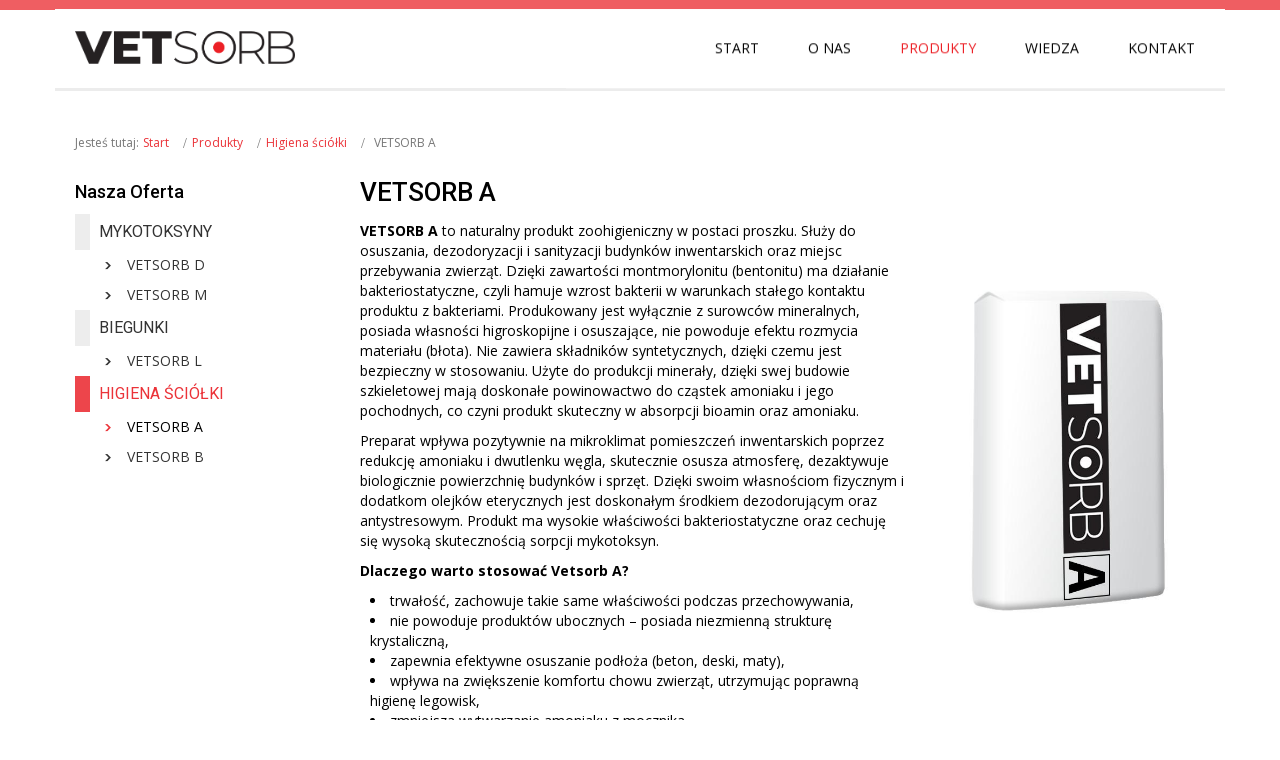

--- FILE ---
content_type: text/html; charset=utf-8
request_url: https://vetsorb.pl/produkty/higiena-sciolki/vetsorb-a
body_size: 5403
content:
<!DOCTYPE html><html lang=pl-pl dir=ltr><head><base href=https://vetsorb.pl/produkty/higiena-sciolki/vetsorb-a /><link href=https://vetsorb.pl/templates/template/images/designer/a35593b6beb32afe574d46afd6d9cfe7_fav.ico rel=icon type=image/x-icon /><meta name=viewport content="width=device-width, initial-scale=1.0"><!--[if lte IE 9]>
<script src="/templates/template/layout.ie.js?version=1.0.560"></script>
<link rel="stylesheet" href="/templates/template/layout.ie.css?version=1.0.560" media="screen"/>
<![endif]--><link class="" href='//fonts.googleapis.com/css?family=Roboto:100,100italic,300,300italic,regular,italic,500,500italic,700,700italic,900,900italic|Open+Sans:300,300italic,regular,italic,600,600italic,700,700italic,800,800italic&subset=latin-ext' rel=stylesheet><meta http-equiv=content-type content="text/html; charset=utf-8"/><meta name=description content="Naturalny sorbent zoohigieniczny Vetsorb A do utrzymania higieny ściółki dla zwierząt gospodarczych i domowych, redukujący amoniak i dwutlenek węgla."/><title>Mieszanka paszowa VETSORB A regukujący amoniak i dwutelen węgla</title><link rel=canonical href=http://vetsorb.pl/produkty/higiena-sciolki/vetsorb-a /><link rel=stylesheet href=/media/com_jchoptimize/assets/gz/53e4130b767652ec6e0d9c253211b527.css /></head><body class=" bootstrap bd-body-7  bd-pagebackground bd-margins"><noscript><iframe src="https://www.googletagmanager.com/ns.html?id=GTM-KCDP4MP"
height=0 width=0 style=display:none;visibility:hidden></iframe></noscript><header class=" bd-headerarea-1 bd-margins"><div data-affix data-offset="" data-fix-at-screen=top data-clip-at-control=top data-enable-lg data-enable-md data-enable-sm class=" bd-affix-1 bd-no-margins bd-margins "><section class=" bd-section-3 bd-tagstyles " id=section3 data-section-title=""><div class="bd-container-inner bd-margins clearfix"><div class=" bd-layoutbox-3 animated bd-animation-1 bd-no-margins clearfix" data-animation-name=fadeInDown data-animation-event=onload data-animation-duration=2000ms data-animation-delay=300ms data-animation-infinited=false><div class=bd-container-inner> <a href=tel:+48146926676 class="bd-linkbutton-19 hidden-md hidden-sm hidden-lg  bd-button-32 bd-icon bd-icon-70 bd-own-margins bd-content-element"> 48 14 692 66 76
</a> <a class=" bd-logo-2" href=/> <img class=" bd-imagestyles" src=https://vetsorb.pl/templates/template/images/designer/0f1e93f3a4e94927755fbba60e8364a0_vetsorb.png alt=VETSORB> </a> <nav class=" bd-hmenu-1" data-responsive-menu=true data-responsive-levels="expand on click" data-responsive-type=offcanvas data-offcanvas-delay=0ms data-offcanvas-duration=700ms data-offcanvas-timing-function=ease><div class=" bd-menuoverlay-11 bd-menu-overlay"></div><div class=" bd-responsivemenu-11 collapse-button"><div class=bd-container-inner><div class="bd-menuitem-10 "> <a data-toggle=collapse data-target=".bd-hmenu-1 .collapse-button + .navbar-collapse" href=# onclick="return false;"> <span>Menu</span> </a> </div></div></div><div class="navbar-collapse collapse width"><div class=" bd-horizontalmenu-48 clearfix"><div class=bd-container-inner><div class=" bd-container-59 bd-tagstyles"> </div><ul class=" bd-menu-42 nav navbar-left nav-pills"> <li class=" bd-menuitem-22 bd-toplevel-item  item-101 "> <a href=/><span>Start</span></a></li> <li class=" bd-menuitem-22 bd-toplevel-item  item-139 "> <a href=/o-nas><span>O nas</span></a></li> <li class=" bd-menuitem-22 bd-toplevel-item bd-submenu-icon-only item-239  deeper parent"> <a class="  active" href=/produkty/mykotoksyny><span>Produkty</span></a> <div class=bd-menu-28-popup><ul class=" bd-menu-28 "> <li class=" bd-menuitem-27 bd-sub-item item-240  deeper parent"> <a href=/produkty/mykotoksyny><span>Mykotoksyny</span></a> <div class=bd-menu-28-popup><ul class=" bd-menu-28 "> <li class=" bd-menuitem-27 bd-sub-item item-241 "> <a href=/produkty/mykotoksyny/vetsorb-d><span>VETSORB D</span></a></li> <li class=" bd-menuitem-27 bd-sub-item item-242 "> <a href=/produkty/mykotoksyny/vetsorb-m><span>VETSORB M</span></a></li></ul></div></li> <li class=" bd-menuitem-27 bd-sub-item item-243  deeper parent"> <a href=/produkty/biegunki><span>Biegunki</span></a> <div class=bd-menu-28-popup><ul class=" bd-menu-28 "> <li class=" bd-menuitem-27 bd-sub-item item-244 "> <a href=/produkty/biegunki/vetsorb-l><span>VETSORB L</span></a></li></ul></div></li> <li class=" bd-menuitem-27 bd-sub-item item-245  deeper parent"> <a class="  active" href=/produkty/higiena-sciolki><span>Higiena ściółki</span></a> <div class=bd-menu-28-popup><ul class=" bd-menu-28 "> <li class=" bd-menuitem-27 bd-sub-item item-246  current"> <a class="  active" href=/produkty/higiena-sciolki/vetsorb-a><span>VETSORB A</span></a></li> <li class=" bd-menuitem-27 bd-sub-item item-247 "> <a href=/produkty/higiena-sciolki/vetsorb-b><span>VETSORB B</span></a></li></ul></div></li></ul></div></li> <li class=" bd-menuitem-22 bd-toplevel-item  item-141 "> <a href=/wiedza><span>Wiedza</span></a></li> <li class=" bd-menuitem-22 bd-toplevel-item  item-238 "> <a href=/kontakt><span>Kontakt</span></a></li> </ul> </div> </div><div class=bd-menu-close-icon> <a href=# class="bd-icon  bd-icon-38"></a> </div></div></nav> </div> </div> </div> </section></div></header><div class="bd-containereffect-2 container-effect container "><div class="bd-contentlayout-1  bd-sheetstyles  bd-no-margins bd-margins"><div class=bd-container-inner><div class="bd-flex-vertical bd-stretch-inner bd-contentlayout-offset"><aside class="bd-sidebararea-1-column  bd-flex-vertical bd-flex-fixed "><div class="bd-sidebararea-1 bd-flex-wide  bd-margins"><div class=" bd-breadcrumbs-1 "><div class=bd-container-inner><ol class=breadcrumb> <li class=show-here> <span class=" bd-breadcrumbstext-1"> <span>Jesteś tutaj: </span> </span> </li> <li><div class=" bd-breadcrumbslink-1"> <a href=/>Start</a> </div></li> <li><div class=" bd-breadcrumbslink-1"> <a href=/produkty/mykotoksyny>Produkty</a> </div></li> <li><div class=" bd-breadcrumbslink-1"> <a href=/produkty/higiena-sciolki>Higiena ściółki</a> </div></li> <li class=active> <span class=" bd-breadcrumbstext-1"> <span>VETSORB A</span> </span> </li> </ol> </div> </div> </div> </aside><div class="bd-flex-horizontal bd-flex-wide bd-no-margins"><aside class="bd-sidebararea-3-column  bd-flex-vertical bd-flex-fixed "><div class="bd-sidebararea-3 bd-flex-wide  bd-contentlayout-offset"><div class=" bd-joomlaposition-1 clearfix"><div class=" bd-vmenu-1" data-responsive-menu=true data-responsive-levels="expand on click"><div class=" bd-block-2 bd-own-margins vmenu"><div class=" bd-blockheader bd-tagstyles"><h4>Nasza Oferta</h4></div><div class=" bd-blockcontent bd-tagstyles shape-only"><div class=" bd-verticalmenu-3"><div class=bd-container-inner><ul class=" bd-menu-23 nav nav-pills"> <li class=" bd-menuitem-23 item-259 deeper parent"> <a href=/produkty/mykotoksyny><span>Mykotoksyny</span></a> <div class=bd-menu-24-popup><ul class=" bd-menu-24 bd-no-margins nav "> <li class=" bd-menuitem-24 item-260"> <a href=/produkty/mykotoksyny/vetsorb-d><span>VETSORB D</span></a></li> <li class=" bd-menuitem-24 item-261"> <a href=/produkty/mykotoksyny/vetsorb-m><span>VETSORB M</span></a></li></ul></div></li> <li class=" bd-menuitem-23 item-262 deeper parent"> <a href=/produkty/biegunki><span>Biegunki</span></a> <div class=bd-menu-24-popup><ul class=" bd-menu-24 bd-no-margins nav "> <li class=" bd-menuitem-24 item-263"> <a href="/?Itemid="><span>VETSORB L</span></a></li></ul></div></li> <li class=" bd-menuitem-23 item-264 deeper parent"> <a class="  active" href=/produkty/higiena-sciolki><span>Higiena ściółki</span></a> <div class=bd-menu-24-popup><ul class=" bd-menu-24 bd-no-margins nav "> <li class=" bd-menuitem-24 item-265"> <a class="  active" href=/produkty/higiena-sciolki/vetsorb-a><span>VETSORB A</span></a></li> <li class=" bd-menuitem-24 item-266"> <a href=/produkty/higiena-sciolki/vetsorb-b><span>VETSORB B</span></a></li></ul></div></li> </ul> </div> </div> </div> </div> </div> </div> </div> </aside><div class="bd-flex-vertical bd-flex-wide bd-no-margins"><div class=" bd-layoutitemsbox-1 animated bd-animation-40 bd-flex-wide bd-no-margins" data-animation-name=fadeInUp data-animation-event=onload data-animation-duration=1000ms data-animation-delay=0ms data-animation-infinited=false><div class=" bd-content-7"><div class=" bd-blog-5 " itemscope itemtype=http://schema.org/Article><div class=bd-container-inner><div class=" bd-grid-7 bd-margins"><div class=container-fluid><div class="separated-grid row"><div class="separated-item-46 col-md-12 "><div class=bd-griditem-46><article class=" bd-article-4"><h2 class=" bd-postheader-9" itemprop=name> VETSORB A </h2><div class=" bd-postcontent-4 bd-tagstyles  bd-contentlayout-offset" itemprop=articleBody><p class=western><img class=lightbox style="float: right;" src=/images/products/vetsorb_a.jpg alt="vetsorb a" width=300 height=auto /></p><p><strong>VETSORB A</strong> to naturalny produkt zoohigieniczny w postaci proszku. Służy do osuszania, dezodoryzacji i sanityzacji budynków inwentarskich oraz miejsc przebywania zwierząt. Dzięki zawartości montmorylonitu (bentonitu) ma działanie bakteriostatyczne, czyli hamuje wzrost bakterii w warunkach stałego kontaktu produktu z bakteriami. Produkowany jest wyłącznie z surowców mineralnych, posiada własności higroskopijne i osuszające, nie powoduje efektu rozmycia materiału (błota). Nie zawiera składników syntetycznych, dzięki czemu jest bezpieczny w stosowaniu. Użyte do produkcji minerały, dzięki swej budowie szkieletowej mają doskonałe powinowactwo do cząstek amoniaku i jego pochodnych, co czyni produkt skuteczny w absorpcji bioamin oraz amoniaku.</p><p>Preparat wpływa pozytywnie na mikroklimat pomieszczeń inwentarskich poprzez redukcję amoniaku i dwutlenku węgla, skutecznie osusza atmosferę, dezaktywuje biologicznie powierzchnię budynków i sprzęt. Dzięki swoim własnościom fizycznym i dodatkom olejków eterycznych jest doskonałym środkiem dezodorującym oraz antystresowym. Produkt ma wysokie właściwości bakteriostatyczne oraz cechuję się wysoką skutecznością sorpcji mykotoksyn.</p><p><strong>Dlaczego warto stosować Vetsorb A?</strong></p><ul> <li>trwałość, zachowuje takie same właściwości podczas przechowywania,</li> <li>nie powoduje produktów ubocznych – posiada niezmienną strukturę krystaliczną,</li> <li>zapewnia efektywne osuszanie podłoża (beton, deski, maty),</li> <li>wpływa na zwiększenie komfortu chowu zwierząt, utrzymując poprawną higienę legowisk,</li> <li>zmniejsza wytwarzanie amoniaku z mocznika</li> <li>zapobiega powstawaniu ran oraz chorób zwierząt wywołanych przez bardzo drażniący amoniak,</li> <li>absorbuje bakterie, grzyby oraz produkty ich przemiany: mykotoksyny,</li> <li>wpływa na dłuższe użytkowanie ściółki (absorpcja wilgoci, moczu, kału),</li> <li>stabilny chemicznie.</li> </ul><p><strong>Parametry techniczne:</strong></p><ul> <li>minerały podstawowe: klinoptylolit, montmorylonit,</li> <li>wilgotność &lt; 5 %,</li> <li>pH 7,0-8,0,</li> <li>nierozpuszczalny w wodzie,</li> <li>bez zapachu,</li> <li>barwa szarozielona,</li> <li>absorpcja: amoniaku i bioamin,</li> <li>uziarnienie: standard 0-0,2 mm ( na życzenie klienta również inne frakcje produktu).</li> </ul><p><strong><img style="float: right;" src=/images/zdjecia/VETSORB_A.png alt="VETSORB A" width=450 height=318 />Zastosowanie:</strong>&nbsp;Sorbent ściółkowy Vetsorb A przeznaczony jest dla wszystkich gatunków zwierząt gospodarskich takich jak: trzoda chlewna, bydło, drób, owce, konie, a także zwierząt domowych (psy, koty, króliki, gołębie)</p><p><strong>Dawkowanie:</strong>&nbsp;Preparat stosuje się w formie proszku rozsypując go na powierzchni produkcyjnej niezależnie od rodzaju podłoża (ściółka, beton, ruszty i inne) w ilości 150g/m2.</p><p><strong>Produkt dostępny w:</strong>&nbsp;workach 25 kg.</p><p><strong>Badania produktu i certyfikaty:&nbsp;</strong></p><p>Badania bakteriostatyczności montmorillonitu (bentonitu) przeprowadzono metodą zawiesinową opracowaną w laboratorium Mikrobiologia GIG w Katowicach , w oparciu o normy PN-EN 1276 2000 i PN-EN 1276 2001 dotyczące metody określania działania bakteriobójczego środków dezynfekujących i antyseptycznych w sektorze żywnościowym, w warunkach przemysłowych i domowych. W trakcie prac badawczych zastosowano szczepy bakterii najczęściej powodujące zakażenia ropne skóry, tkanek podskórnych oraz tkanek miękkich: Pseudomonas aeruginosa, Eschericha coli, Staphylococcus ureus, Enterococcus hirae. W wyniku badań wykazano, że dodatek bentonitu (montmorylonitu) całkowicie hamuje wzrost testowanych szczepów bakterii, inkludując je w swoich krystalitach.</p></div></article><div class=bd-container-inner></div></div></div></div></div></div></div></div></div></div></div></div></div></div></div></div><footer class=" bd-footerarea-1 bd-margins"><div class="bd-containereffect-4 container-effect container "><section class=" bd-section-2 bd-tagstyles bd-custom-bulletlist " id=section2 data-section-title=""><div class="bd-container-inner bd-margins clearfix"><div class=" bd-layoutcontainer-28 bd-columns bd-no-margins"><div class=bd-container-inner><div class=container-fluid><div class="row "><div class=" bd-columnwrapper-60 
 col-md-3
 col-sm-6
 col-xs-12"><div class="bd-layoutcolumn-60 bd-column"><div class=bd-vertical-align-wrapper><div class=" bd-joomlaposition-2 clearfix"><div class=" bd-block-3 bd-own-margins "><div class="bd-blockcontent bd-tagstyles"><div class=custom><p><br /><img src=/images/vetsorb.png alt=vetsorb width=200 height=auto /></p><p>&nbsp;</p><p>Linia innowacyjnych sorbentów mineralno – organicznych stosowanych w hodowli zwierząt. Eliminują z organizmów wiele rodzajów groźnych dla zdrowia mykotoksyn. Wpływają pozytywnie na procesy zachodzące w przewodzie pokarmowym, wykazują działanie przeciwbiegunkowe. Służą także do dezodoryzacji i sanityzacji budynków inwentarskich i miejsc przebywania zwierząt hodowlanych.</p></div></div></div><div class=" bd-block-3 bd-own-margins "><div class="bd-blockcontent bd-tagstyles"><div class=custom> </div> </div> </div> </div> </div></div></div><div class=" bd-columnwrapper-61 
 col-md-3
 col-sm-6
 col-xs-12"><div class="bd-layoutcolumn-61 bd-column"><div class=bd-vertical-align-wrapper><div class=" bd-joomlaposition-3 clearfix"><div class=" bd-block-4 bd-own-margins "><div class=" bd-blockheader bd-tagstyles bd-custom-blockquotes bd-custom-button bd-custom-image bd-custom-inputs bd-custom-bulletlist bd-custom-orderedlist bd-custom-table"><h4>Informacje</h4></div><div class="bd-blockcontent bd-tagstyles bd-custom-blockquotes bd-custom-button bd-custom-image bd-custom-inputs bd-custom-bulletlist bd-custom-orderedlist bd-custom-table"><div class=custom><p>&nbsp;</p><ul> <li><a href=/polityka-prywatnosci>Polityka prywatności</a></li> <li><a href=/polityka-prywatnosci#cookies>Polityka cookies</a></li> <li><a href=/o-nas>Informacje o nas</a></li> <li><a href=/kontakt>Kontakt z nami</a></li> </ul><p>&nbsp;</p></div></div></div></div></div></div></div><div class=" bd-columnwrapper-62 
 col-md-3
 col-sm-6
 col-xs-12"><div class="bd-layoutcolumn-62 bd-column"><div class=bd-vertical-align-wrapper><div class=" bd-joomlaposition-4 clearfix"><div class=" bd-block-5 bd-own-margins "><div class=" bd-blockheader bd-tagstyles bd-custom-blockquotes bd-custom-button bd-custom-image bd-custom-inputs bd-custom-bulletlist bd-custom-orderedlist bd-custom-table"><h4>Nasze Produkty</h4></div><div class="bd-blockcontent bd-tagstyles bd-custom-blockquotes bd-custom-button bd-custom-image bd-custom-inputs bd-custom-bulletlist bd-custom-orderedlist bd-custom-table"><div class=custom><p>&nbsp;</p><ul> <li><a href=/produkty/mykotoksyny>Mykotoksyny</a></li> <li><a href=/produkty/biegunki>Biegunka</a></li> <li><a href=/produkty/higiena-sciolki>Higiena ściółki</a></li> </ul><p><strong>&nbsp;Informacje na temat produktów</strong></p><ul> <li><a href=/wiedza>Wiedza</a></li> </ul><p>&nbsp;</p></div></div></div></div></div></div></div><div class=" bd-columnwrapper-63 
 col-md-3
 col-sm-6
 col-xs-12"><div class="bd-layoutcolumn-63 bd-column"><div class=bd-vertical-align-wrapper><div class=" bd-joomlaposition-5 clearfix"><div class=" bd-block-6 bd-own-margins "><div class=" bd-blockheader bd-tagstyles bd-custom-blockquotes bd-custom-button bd-custom-image bd-custom-inputs bd-custom-bulletlist bd-custom-orderedlist bd-custom-table"><h4>Kontakt z nami</h4></div><div class="bd-blockcontent bd-tagstyles bd-custom-blockquotes bd-custom-button bd-custom-image bd-custom-inputs bd-custom-bulletlist bd-custom-orderedlist bd-custom-table"><div class=custom><p>&nbsp;</p><p><strong>ADRES:</strong></p><p>ul. Fabryczna 36, 33-132 Niedomice</p><p><strong>TELEFON:</strong> +48 14 692 66 76</p><p><strong>E-MAIL:</strong> biuro@certech.com.pl</p></div></div></div></div></div></div></div></div></div></div></div><div class=" bd-layoutcontainer-13 bd-columns bd-no-margins"><div class=bd-container-inner><div class=container-fluid><div class="row "><div class=" bd-columnwrapper-40 
 col-sm-6"><div class="bd-layoutcolumn-40 bd-column"><div class=bd-vertical-align-wrapper><p class=" bd-textblock-36 bd-content-element"> Wszelkie prawa zastrzeżone (C) <b>2018 VETSORB</b><br></p></div></div></div><div class=" bd-columnwrapper-67 
 col-sm-6"><div class="bd-layoutcolumn-67 bd-column"><div class=bd-vertical-align-wrapper><a class="bd-imagelink-9  bd-own-margins " href=https://www.vizim.pl/> <img class=" bd-imagestyles" src=https://vetsorb.pl/templates/template/images/designer/4f07f59e952ae3eb564473085cd4824c_vizimbw.png alt="Strony Internetowe Tarnów Kraków Rzeszów"> </a></div></div></div></div></div></div></div></div></section></div></footer><div data-smooth-scroll data-animation-time=250 class=" bd-smoothscroll-3"><a href=# class=" bd-backtotop-1 "> <span class="bd-icon-66 bd-icon "></span> </a></div> <script src=/media/com_jchoptimize/assets/gz/3b1fd01f6f9925c3dfc48b73968cbd4e.js async></script> </body> </html>

--- FILE ---
content_type: text/css;charset=UTF-8
request_url: https://vetsorb.pl/media/com_jchoptimize/assets/gz/53e4130b767652ec6e0d9c253211b527.css
body_size: 81542
content:
@charset "utf-8";@media screen{#marker-start-L2Jvb3RzdHJhcC5jc3M.Lw{}html{font-family:sans-serif;-ms-text-size-adjust:100%;-webkit-text-size-adjust:100%}body{margin:0}article,aside,details,figcaption,figure,footer,header,hgroup,main,nav,section,summary{display:block}audio,canvas,progress,video{display:inline-block;vertical-align:baseline}audio:not([controls]){display:none;height:0}[hidden],template{display:none}a{background:transparent}a:active,a:hover{outline:0}abbr[title]{border-bottom:1px dotted}b,strong{font-weight:bold}dfn{font-style:italic}h1{font-size:2em;margin:0.67em 0}mark{background:#ff0;color:#000}small{font-size:80%}sub,sup{font-size:75%;line-height:0;position:relative;vertical-align:baseline}sup{top:-0.5em}sub{bottom:-0.25em}img{border:0}svg:not(:root){overflow:hidden}figure{margin:1em 40px}hr{-moz-box-sizing:content-box;box-sizing:content-box;height:0}pre{overflow:auto}code,kbd,pre,samp{font-family:monospace,monospace;font-size:1em}button,input,optgroup,select,textarea{color:inherit;font:inherit;margin:0}button{overflow:visible}button,select{text-transform:none}button,html input[type="button"],input[type="reset"],input[type="submit"]{-webkit-appearance:button;cursor:pointer}button[disabled],html input[disabled]{cursor:default}button::-moz-focus-inner,input::-moz-focus-inner{border:0;padding:0}input{line-height:normal}input[type="checkbox"],input[type="radio"]{box-sizing:border-box;padding:0}input[type="number"]::-webkit-inner-spin-button,input[type="number"]::-webkit-outer-spin-button{height:auto}input[type="search"]{-webkit-appearance:textfield;-moz-box-sizing:content-box;-webkit-box-sizing:content-box;box-sizing:content-box}input[type="search"]::-webkit-search-cancel-button,input[type="search"]::-webkit-search-decoration{-webkit-appearance:none}fieldset{border:1px solid #c0c0c0;margin:0 2px;padding:0.35em 0.625em 0.75em}legend{border:0;padding:0}textarea{overflow:auto}optgroup{font-weight:bold}table{border-collapse:collapse;border-spacing:0}td,th{padding:0}}@media not all{*{text-shadow:none !important;color:#000 !important;background:transparent !important;box-shadow:none !important}a,a:visited{text-decoration:underline}a[href]:after{content:" (" attr(href) ")"}abbr[title]:after{content:" (" attr(title) ")"}a[href^="javascript:"]:after,a[href^="#"]:after{content:""}pre,blockquote{border:1px solid #999;page-break-inside:avoid}thead{display:table-header-group}tr,img{page-break-inside:avoid}img{max-width:100% !important}p,h2,h3{orphans:3;widows:3}h2,h3{page-break-after:avoid}select{background:#fff !important}.navbar{display:none}.table td,.table th{background-color:#fff !important}.btn>.caret,.dropup>.btn>.caret{border-top-color:#000 !important}.label{border:1px solid #000}.table{border-collapse:collapse !important}.table-bordered th,.table-bordered td{border:1px solid #ddd !important}}@media screen{.col-xs-1,.col-sm-1,.col-md-1,.col-lg-1,.col-xs-2,.col-sm-2,.col-md-2,.col-lg-2,.col-xs-3,.col-sm-3,.col-md-3,.col-lg-3,.col-xs-4,.col-sm-4,.col-md-4,.col-lg-4,.col-xs-5,.col-sm-5,.col-md-5,.col-lg-5,.col-xs-6,.col-sm-6,.col-md-6,.col-lg-6,.col-xs-7,.col-sm-7,.col-md-7,.col-lg-7,.col-xs-8,.col-sm-8,.col-md-8,.col-lg-8,.col-xs-9,.col-sm-9,.col-md-9,.col-lg-9,.col-xs-10,.col-sm-10,.col-md-10,.col-lg-10,.col-xs-11,.col-sm-11,.col-md-11,.col-lg-11,.col-xs-12,.col-sm-12,.col-md-12,.col-lg-12{width:100%}*{-webkit-box-sizing:border-box;-moz-box-sizing:border-box;box-sizing:border-box}*:before,*:after{-webkit-box-sizing:border-box;-moz-box-sizing:border-box;box-sizing:border-box}html{font-size:62.5%;-webkit-tap-highlight-color:rgba(0,0,0,0)}body{font-family:'Open Sans',Arial,'Arial Unicode MS',Helvetica,sans-serif;font-size:14px;line-height:1.42857143;color:#555;background-color:#fff}input,button,select,textarea{font-family:inherit;font-size:inherit;line-height:inherit}a{color:#eb3339;text-decoration:none}a:hover,a:focus{color:#ec1e24;text-decoration:underline}a:focus{outline:thin dotted;outline:5px auto -webkit-focus-ring-color;outline-offset:-2px}figure{margin:0}img{vertical-align:middle}.img-responsive,.thumbnail>img,.thumbnail a>img,.carousel-inner>.item>img,.carousel-inner>.item>a>img{display:block;max-width:100%;height:auto}.img-rounded{border-radius:6px}.img-thumbnail{padding:4px;line-height:1.42857143;background-color:#fff;border:1px solid #ddd;border-radius:4px;-webkit-transition:all 0.2s ease-in-out;transition:all 0.2s ease-in-out;display:inline-block;max-width:100%;height:auto}.img-circle{border-radius:50%}hr{margin-top:20px;margin-bottom:20px;border:0;border-top:1px solid #f5f5f5}.sr-only{position:absolute;width:1px;height:1px;margin:-1px;padding:0;overflow:hidden;clip:rect(0,0,0,0);border:0}h1,h2,h3,h4,h5,h6,.h1,.h2,.h3,.h4,.h5,.h6{font-family:Roboto,Arial,'Arial Unicode MS',Helvetica,sans-serif;font-weight:500;line-height:1.1;color:inherit}h1 small,h2 small,h3 small,h4 small,h5 small,h6 small,.h1 small,.h2 small,.h3 small,.h4 small,.h5 small,.h6 small,h1 .small,h2 .small,h3 .small,h4 .small,h5 .small,h6 .small,.h1 .small,.h2 .small,.h3 .small,.h4 .small,.h5 .small,.h6 .small{font-weight:normal;line-height:1;color:#ddd}h1,.h1,h2,.h2,h3,.h3{margin-top:20px;margin-bottom:10px}h1 small,.h1 small,h2 small,.h2 small,h3 small,.h3 small,h1 .small,.h1 .small,h2 .small,.h2 .small,h3 .small,.h3 .small{font-size:65%}h4,.h4,h5,.h5,h6,.h6{margin-top:10px;margin-bottom:10px}h4 small,.h4 small,h5 small,.h5 small,h6 small,.h6 small,h4 .small,.h4 .small,h5 .small,.h5 .small,h6 .small,.h6 .small{font-size:75%}h1,.h1{font-size:36px}h2,.h2{font-size:30px}h3,.h3{font-size:24px}h4,.h4{font-size:18px}h5,.h5{font-size:14px}h6,.h6{font-size:12px}p{margin:0 0 10px}.lead{margin-bottom:20px;font-size:16px;font-weight:200;line-height:1.4}}@media screen and (min-width:768px){.lead{font-size:21px}}@media screen{small,.small{font-size:85%}cite{font-style:normal}.text-left{text-align:left}.text-right{text-align:right}.text-center{text-align:center}.text-justify{text-align:justify}.text-muted{color:#ddd}.text-primary{color:#428bca}a.text-primary:hover{color:#3071a9}.text-success{color:#3c763d}a.text-success:hover{color:#2b542c}.text-info{color:#31708f}a.text-info:hover{color:#245269}.text-warning{color:#8a6d3b}a.text-warning:hover{color:#66512c}.text-danger{color:#a94442}a.text-danger:hover{color:#843534}.bg-primary{color:#fff;background-color:#428bca}a.bg-primary:hover{background-color:#3071a9}.bg-success{background-color:#dff0d8}a.bg-success:hover{background-color:#c1e2b3}.bg-info{background-color:#d9edf7}a.bg-info:hover{background-color:#afd9ee}.bg-warning{background-color:#fcf8e3}a.bg-warning:hover{background-color:#f7ecb5}.bg-danger{background-color:#f2dede}a.bg-danger:hover{background-color:#e4b9b9}.page-header{padding-bottom:9px;margin:40px 0 20px;border-bottom:1px solid #f5f5f5}ul,ol{margin-top:0;margin-bottom:10px}ul ul,ol ul,ul ol,ol ol{margin-bottom:0}.list-unstyled{padding-left:0;list-style:none}.list-inline{padding-left:0;list-style:none;margin-left:-5px}.list-inline>li{display:inline-block;padding-left:5px;padding-right:5px}dl{margin-top:0;margin-bottom:20px}dt,dd{line-height:1.42857143}dt{font-weight:bold}dd{margin-left:0}}@media screen and (min-width:768px){.dl-horizontal dt{float:left;width:160px;clear:left;text-align:right;overflow:hidden;text-overflow:ellipsis;white-space:nowrap}.dl-horizontal dd{margin-left:180px}}@media screen{abbr[title],abbr[data-original-title]{cursor:help;border-bottom:1px dotted #ddd}.initialism{font-size:90%;text-transform:uppercase}blockquote{padding:10px 20px;margin:0 0 20px;font-size:17.5px;border-left:5px solid #f5f5f5}blockquote p:last-child,blockquote ul:last-child,blockquote ol:last-child{margin-bottom:0}blockquote footer,blockquote small,blockquote .small{display:block;font-size:80%;line-height:1.42857143;color:#ddd}blockquote footer:before,blockquote small:before,blockquote .small:before{content:'\2014 \00A0'}.blockquote-reverse,blockquote.pull-right{padding-right:15px;padding-left:0;border-right:5px solid #f5f5f5;border-left:0;text-align:right}.blockquote-reverse footer:before,blockquote.pull-right footer:before,.blockquote-reverse small:before,blockquote.pull-right small:before,.blockquote-reverse .small:before,blockquote.pull-right .small:before{content:''}.blockquote-reverse footer:after,blockquote.pull-right footer:after,.blockquote-reverse small:after,blockquote.pull-right small:after,.blockquote-reverse .small:after,blockquote.pull-right .small:after{content:'\00A0 \2014'}blockquote:before,blockquote:after{content:""}address{margin-bottom:20px;font-style:normal;line-height:1.42857143}code,kbd,pre,samp{font-family:Menlo,Monaco,Consolas,"Courier New",monospace}code{padding:2px 4px;font-size:90%;color:#c7254e;background-color:#f9f2f4;white-space:nowrap;border-radius:4px}kbd{padding:2px 4px;font-size:90%;color:#fff;background-color:#333;border-radius:3px;box-shadow:inset 0 -1px 0 rgba(0,0,0,0.25)}pre{display:block;padding:9.5px;margin:0 0 10px;font-size:13px;line-height:1.42857143;word-break:break-all;word-wrap:break-word;color:#555;background-color:#f5f5f5;border:1px solid #ccc;border-radius:4px}pre code{padding:0;font-size:inherit;color:inherit;white-space:pre-wrap;background-color:transparent;border-radius:0}.pre-scrollable{max-height:340px;overflow-y:scroll}.container{margin-right:auto;margin-left:auto;padding-left:5px;padding-right:5px}}@media screen and (min-width:768px){.container{width:750px}}@media screen and (min-width:992px){.container{width:970px}}@media screen and (min-width:1200px){.container{width:1170px}}@media screen{.container-fluid{margin-right:auto;margin-left:auto;padding-left:5px;padding-right:5px}.row{margin-left:-5px;margin-right:-5px}.col-xs-1,.col-sm-1,.col-md-1,.col-lg-1,.col-xs-2,.col-sm-2,.col-md-2,.col-lg-2,.col-xs-3,.col-sm-3,.col-md-3,.col-lg-3,.col-xs-4,.col-sm-4,.col-md-4,.col-lg-4,.col-xs-5,.col-sm-5,.col-md-5,.col-lg-5,.col-xs-6,.col-sm-6,.col-md-6,.col-lg-6,.col-xs-7,.col-sm-7,.col-md-7,.col-lg-7,.col-xs-8,.col-sm-8,.col-md-8,.col-lg-8,.col-xs-9,.col-sm-9,.col-md-9,.col-lg-9,.col-xs-10,.col-sm-10,.col-md-10,.col-lg-10,.col-xs-11,.col-sm-11,.col-md-11,.col-lg-11,.col-xs-12,.col-sm-12,.col-md-12,.col-lg-12{position:relative;min-height:1px;padding-left:5px;padding-right:5px}.col-xs-1,.col-xs-2,.col-xs-3,.col-xs-4,.col-xs-5,.col-xs-6,.col-xs-7,.col-xs-8,.col-xs-9,.col-xs-10,.col-xs-11,.col-xs-12{float:left}.col-xs-12{width:100%}.col-xs-11{width:91.66666667%}.col-xs-10{width:83.33333333%}.col-xs-9{width:75%}.col-xs-8{width:66.66666667%}.col-xs-7{width:58.33333333%}.col-xs-6{width:50%}.col-xs-5{width:41.66666667%}.col-xs-4{width:33.33333333%}.col-xs-3{width:25%}.col-xs-2{width:16.66666667%}.col-xs-1{width:8.33333333%}.col-xs-pull-12{right:100%}.col-xs-pull-11{right:91.66666667%}.col-xs-pull-10{right:83.33333333%}.col-xs-pull-9{right:75%}.col-xs-pull-8{right:66.66666667%}.col-xs-pull-7{right:58.33333333%}.col-xs-pull-6{right:50%}.col-xs-pull-5{right:41.66666667%}.col-xs-pull-4{right:33.33333333%}.col-xs-pull-3{right:25%}.col-xs-pull-2{right:16.66666667%}.col-xs-pull-1{right:8.33333333%}.col-xs-pull-0{right:0%}.col-xs-push-12{left:100%}.col-xs-push-11{left:91.66666667%}.col-xs-push-10{left:83.33333333%}.col-xs-push-9{left:75%}.col-xs-push-8{left:66.66666667%}.col-xs-push-7{left:58.33333333%}.col-xs-push-6{left:50%}.col-xs-push-5{left:41.66666667%}.col-xs-push-4{left:33.33333333%}.col-xs-push-3{left:25%}.col-xs-push-2{left:16.66666667%}.col-xs-push-1{left:8.33333333%}.col-xs-push-0{left:0%}.col-xs-offset-12{margin-left:100%}.col-xs-offset-11{margin-left:91.66666667%}.col-xs-offset-10{margin-left:83.33333333%}.col-xs-offset-9{margin-left:75%}.col-xs-offset-8{margin-left:66.66666667%}.col-xs-offset-7{margin-left:58.33333333%}.col-xs-offset-6{margin-left:50%}.col-xs-offset-5{margin-left:41.66666667%}.col-xs-offset-4{margin-left:33.33333333%}.col-xs-offset-3{margin-left:25%}.col-xs-offset-2{margin-left:16.66666667%}.col-xs-offset-1{margin-left:8.33333333%}.col-xs-offset-0{margin-left:0%}}@media screen and (min-width:768px){.col-sm-1,.col-sm-2,.col-sm-3,.col-sm-4,.col-sm-5,.col-sm-6,.col-sm-7,.col-sm-8,.col-sm-9,.col-sm-10,.col-sm-11,.col-sm-12{float:left}.col-sm-12{width:100%}.col-sm-11{width:91.66666667%}.col-sm-10{width:83.33333333%}.col-sm-9{width:75%}.col-sm-8{width:66.66666667%}.col-sm-7{width:58.33333333%}.col-sm-6{width:50%}.col-sm-5{width:41.66666667%}.col-sm-4{width:33.33333333%}.col-sm-3{width:25%}.col-sm-2{width:16.66666667%}.col-sm-1{width:8.33333333%}.col-sm-pull-12{right:100%}.col-sm-pull-11{right:91.66666667%}.col-sm-pull-10{right:83.33333333%}.col-sm-pull-9{right:75%}.col-sm-pull-8{right:66.66666667%}.col-sm-pull-7{right:58.33333333%}.col-sm-pull-6{right:50%}.col-sm-pull-5{right:41.66666667%}.col-sm-pull-4{right:33.33333333%}.col-sm-pull-3{right:25%}.col-sm-pull-2{right:16.66666667%}.col-sm-pull-1{right:8.33333333%}.col-sm-pull-0{right:0%}.col-sm-push-12{left:100%}.col-sm-push-11{left:91.66666667%}.col-sm-push-10{left:83.33333333%}.col-sm-push-9{left:75%}.col-sm-push-8{left:66.66666667%}.col-sm-push-7{left:58.33333333%}.col-sm-push-6{left:50%}.col-sm-push-5{left:41.66666667%}.col-sm-push-4{left:33.33333333%}.col-sm-push-3{left:25%}.col-sm-push-2{left:16.66666667%}.col-sm-push-1{left:8.33333333%}.col-sm-push-0{left:0%}.col-sm-offset-12{margin-left:100%}.col-sm-offset-11{margin-left:91.66666667%}.col-sm-offset-10{margin-left:83.33333333%}.col-sm-offset-9{margin-left:75%}.col-sm-offset-8{margin-left:66.66666667%}.col-sm-offset-7{margin-left:58.33333333%}.col-sm-offset-6{margin-left:50%}.col-sm-offset-5{margin-left:41.66666667%}.col-sm-offset-4{margin-left:33.33333333%}.col-sm-offset-3{margin-left:25%}.col-sm-offset-2{margin-left:16.66666667%}.col-sm-offset-1{margin-left:8.33333333%}.col-sm-offset-0{margin-left:0%}}@media screen and (min-width:992px){.col-md-1,.col-md-2,.col-md-3,.col-md-4,.col-md-5,.col-md-6,.col-md-7,.col-md-8,.col-md-9,.col-md-10,.col-md-11,.col-md-12{float:left}.col-md-12{width:100%}.col-md-11{width:91.66666667%}.col-md-10{width:83.33333333%}.col-md-9{width:75%}.col-md-8{width:66.66666667%}.col-md-7{width:58.33333333%}.col-md-6{width:50%}.col-md-5{width:41.66666667%}.col-md-4{width:33.33333333%}.col-md-3{width:25%}.col-md-2{width:16.66666667%}.col-md-1{width:8.33333333%}.col-md-pull-12{right:100%}.col-md-pull-11{right:91.66666667%}.col-md-pull-10{right:83.33333333%}.col-md-pull-9{right:75%}.col-md-pull-8{right:66.66666667%}.col-md-pull-7{right:58.33333333%}.col-md-pull-6{right:50%}.col-md-pull-5{right:41.66666667%}.col-md-pull-4{right:33.33333333%}.col-md-pull-3{right:25%}.col-md-pull-2{right:16.66666667%}.col-md-pull-1{right:8.33333333%}.col-md-pull-0{right:0%}.col-md-push-12{left:100%}.col-md-push-11{left:91.66666667%}.col-md-push-10{left:83.33333333%}.col-md-push-9{left:75%}.col-md-push-8{left:66.66666667%}.col-md-push-7{left:58.33333333%}.col-md-push-6{left:50%}.col-md-push-5{left:41.66666667%}.col-md-push-4{left:33.33333333%}.col-md-push-3{left:25%}.col-md-push-2{left:16.66666667%}.col-md-push-1{left:8.33333333%}.col-md-push-0{left:0%}.col-md-offset-12{margin-left:100%}.col-md-offset-11{margin-left:91.66666667%}.col-md-offset-10{margin-left:83.33333333%}.col-md-offset-9{margin-left:75%}.col-md-offset-8{margin-left:66.66666667%}.col-md-offset-7{margin-left:58.33333333%}.col-md-offset-6{margin-left:50%}.col-md-offset-5{margin-left:41.66666667%}.col-md-offset-4{margin-left:33.33333333%}.col-md-offset-3{margin-left:25%}.col-md-offset-2{margin-left:16.66666667%}.col-md-offset-1{margin-left:8.33333333%}.col-md-offset-0{margin-left:0%}}@media screen and (min-width:1200px){.col-lg-1,.col-lg-2,.col-lg-3,.col-lg-4,.col-lg-5,.col-lg-6,.col-lg-7,.col-lg-8,.col-lg-9,.col-lg-10,.col-lg-11,.col-lg-12{float:left}.col-lg-12{width:100%}.col-lg-11{width:91.66666667%}.col-lg-10{width:83.33333333%}.col-lg-9{width:75%}.col-lg-8{width:66.66666667%}.col-lg-7{width:58.33333333%}.col-lg-6{width:50%}.col-lg-5{width:41.66666667%}.col-lg-4{width:33.33333333%}.col-lg-3{width:25%}.col-lg-2{width:16.66666667%}.col-lg-1{width:8.33333333%}.col-lg-pull-12{right:100%}.col-lg-pull-11{right:91.66666667%}.col-lg-pull-10{right:83.33333333%}.col-lg-pull-9{right:75%}.col-lg-pull-8{right:66.66666667%}.col-lg-pull-7{right:58.33333333%}.col-lg-pull-6{right:50%}.col-lg-pull-5{right:41.66666667%}.col-lg-pull-4{right:33.33333333%}.col-lg-pull-3{right:25%}.col-lg-pull-2{right:16.66666667%}.col-lg-pull-1{right:8.33333333%}.col-lg-pull-0{right:0%}.col-lg-push-12{left:100%}.col-lg-push-11{left:91.66666667%}.col-lg-push-10{left:83.33333333%}.col-lg-push-9{left:75%}.col-lg-push-8{left:66.66666667%}.col-lg-push-7{left:58.33333333%}.col-lg-push-6{left:50%}.col-lg-push-5{left:41.66666667%}.col-lg-push-4{left:33.33333333%}.col-lg-push-3{left:25%}.col-lg-push-2{left:16.66666667%}.col-lg-push-1{left:8.33333333%}.col-lg-push-0{left:0%}.col-lg-offset-12{margin-left:100%}.col-lg-offset-11{margin-left:91.66666667%}.col-lg-offset-10{margin-left:83.33333333%}.col-lg-offset-9{margin-left:75%}.col-lg-offset-8{margin-left:66.66666667%}.col-lg-offset-7{margin-left:58.33333333%}.col-lg-offset-6{margin-left:50%}.col-lg-offset-5{margin-left:41.66666667%}.col-lg-offset-4{margin-left:33.33333333%}.col-lg-offset-3{margin-left:25%}.col-lg-offset-2{margin-left:16.66666667%}.col-lg-offset-1{margin-left:8.33333333%}.col-lg-offset-0{margin-left:0%}}@media screen{table{max-width:100%;background-color:transparent}th{text-align:left}.table{width:100%;margin-bottom:20px}.table>thead>tr>th,.table>tbody>tr>th,.table>tfoot>tr>th,.table>thead>tr>td,.table>tbody>tr>td,.table>tfoot>tr>td{padding:8px;line-height:1.42857143;vertical-align:top;border-top:1px solid #ddd}.table>thead>tr>th{vertical-align:bottom;border-bottom:2px solid #ddd}.table>caption+thead>tr:first-child>th,.table>colgroup+thead>tr:first-child>th,.table>thead:first-child>tr:first-child>th,.table>caption+thead>tr:first-child>td,.table>colgroup+thead>tr:first-child>td,.table>thead:first-child>tr:first-child>td{border-top:0}.table>tbody+tbody{border-top:2px solid #ddd}.table .table{background-color:#fff}.table-condensed>thead>tr>th,.table-condensed>tbody>tr>th,.table-condensed>tfoot>tr>th,.table-condensed>thead>tr>td,.table-condensed>tbody>tr>td,.table-condensed>tfoot>tr>td{padding:5px}.table-bordered{border:1px solid #ddd}.table-bordered>thead>tr>th,.table-bordered>tbody>tr>th,.table-bordered>tfoot>tr>th,.table-bordered>thead>tr>td,.table-bordered>tbody>tr>td,.table-bordered>tfoot>tr>td{border:1px solid #ddd}.table-bordered>thead>tr>th,.table-bordered>thead>tr>td{border-bottom-width:2px}.table-striped>tbody>tr:nth-child(odd)>td,.table-striped>tbody>tr:nth-child(odd)>th{background-color:#f9f9f9}.table-hover>tbody>tr:hover>td,.table-hover>tbody>tr:hover>th{background-color:#f5f5f5}table col[class*="col-"]{position:static;float:none;display:table-column}table td[class*="col-"],table th[class*="col-"]{position:static;float:none;display:table-cell}.table>thead>tr>td.active,.table>tbody>tr>td.active,.table>tfoot>tr>td.active,.table>thead>tr>th.active,.table>tbody>tr>th.active,.table>tfoot>tr>th.active,.table>thead>tr.active>td,.table>tbody>tr.active>td,.table>tfoot>tr.active>td,.table>thead>tr.active>th,.table>tbody>tr.active>th,.table>tfoot>tr.active>th{background-color:#f5f5f5}.table-hover>tbody>tr>td.active:hover,.table-hover>tbody>tr>th.active:hover,.table-hover>tbody>tr.active:hover>td,.table-hover>tbody>tr.active:hover>th{background-color:#e8e8e8}.table>thead>tr>td.success,.table>tbody>tr>td.success,.table>tfoot>tr>td.success,.table>thead>tr>th.success,.table>tbody>tr>th.success,.table>tfoot>tr>th.success,.table>thead>tr.success>td,.table>tbody>tr.success>td,.table>tfoot>tr.success>td,.table>thead>tr.success>th,.table>tbody>tr.success>th,.table>tfoot>tr.success>th{background-color:#dff0d8}.table-hover>tbody>tr>td.success:hover,.table-hover>tbody>tr>th.success:hover,.table-hover>tbody>tr.success:hover>td,.table-hover>tbody>tr.success:hover>th{background-color:#d0e9c6}.table>thead>tr>td.info,.table>tbody>tr>td.info,.table>tfoot>tr>td.info,.table>thead>tr>th.info,.table>tbody>tr>th.info,.table>tfoot>tr>th.info,.table>thead>tr.info>td,.table>tbody>tr.info>td,.table>tfoot>tr.info>td,.table>thead>tr.info>th,.table>tbody>tr.info>th,.table>tfoot>tr.info>th{background-color:#d9edf7}.table-hover>tbody>tr>td.info:hover,.table-hover>tbody>tr>th.info:hover,.table-hover>tbody>tr.info:hover>td,.table-hover>tbody>tr.info:hover>th{background-color:#c4e3f3}.table>thead>tr>td.warning,.table>tbody>tr>td.warning,.table>tfoot>tr>td.warning,.table>thead>tr>th.warning,.table>tbody>tr>th.warning,.table>tfoot>tr>th.warning,.table>thead>tr.warning>td,.table>tbody>tr.warning>td,.table>tfoot>tr.warning>td,.table>thead>tr.warning>th,.table>tbody>tr.warning>th,.table>tfoot>tr.warning>th{background-color:#fcf8e3}.table-hover>tbody>tr>td.warning:hover,.table-hover>tbody>tr>th.warning:hover,.table-hover>tbody>tr.warning:hover>td,.table-hover>tbody>tr.warning:hover>th{background-color:#faf2cc}.table>thead>tr>td.danger,.table>tbody>tr>td.danger,.table>tfoot>tr>td.danger,.table>thead>tr>th.danger,.table>tbody>tr>th.danger,.table>tfoot>tr>th.danger,.table>thead>tr.danger>td,.table>tbody>tr.danger>td,.table>tfoot>tr.danger>td,.table>thead>tr.danger>th,.table>tbody>tr.danger>th,.table>tfoot>tr.danger>th{background-color:#f2dede}.table-hover>tbody>tr>td.danger:hover,.table-hover>tbody>tr>th.danger:hover,.table-hover>tbody>tr.danger:hover>td,.table-hover>tbody>tr.danger:hover>th{background-color:#ebcccc}}@media screen and (max-width:767px){.table-responsive{width:100%;margin-bottom:15px;overflow-y:hidden;overflow-x:scroll;-ms-overflow-style:-ms-autohiding-scrollbar;border:1px solid #ddd;-webkit-overflow-scrolling:touch}.table-responsive>.table{margin-bottom:0}.table-responsive>.table>thead>tr>th,.table-responsive>.table>tbody>tr>th,.table-responsive>.table>tfoot>tr>th,.table-responsive>.table>thead>tr>td,.table-responsive>.table>tbody>tr>td,.table-responsive>.table>tfoot>tr>td{white-space:nowrap}.table-responsive>.table-bordered{border:0}.table-responsive>.table-bordered>thead>tr>th:first-child,.table-responsive>.table-bordered>tbody>tr>th:first-child,.table-responsive>.table-bordered>tfoot>tr>th:first-child,.table-responsive>.table-bordered>thead>tr>td:first-child,.table-responsive>.table-bordered>tbody>tr>td:first-child,.table-responsive>.table-bordered>tfoot>tr>td:first-child{border-left:0}.table-responsive>.table-bordered>thead>tr>th:last-child,.table-responsive>.table-bordered>tbody>tr>th:last-child,.table-responsive>.table-bordered>tfoot>tr>th:last-child,.table-responsive>.table-bordered>thead>tr>td:last-child,.table-responsive>.table-bordered>tbody>tr>td:last-child,.table-responsive>.table-bordered>tfoot>tr>td:last-child{border-right:0}.table-responsive>.table-bordered>tbody>tr:last-child>th,.table-responsive>.table-bordered>tfoot>tr:last-child>th,.table-responsive>.table-bordered>tbody>tr:last-child>td,.table-responsive>.table-bordered>tfoot>tr:last-child>td{border-bottom:0}}@media screen{fieldset{padding:0;margin:0;border:0;min-width:0}legend{display:block;width:100%;padding:0;margin-bottom:20px;font-size:21px;line-height:inherit;color:#555;border:0;border-bottom:1px solid #e5e5e5}label{display:inline-block;margin-bottom:5px;font-weight:bold}input[type="search"]{-webkit-box-sizing:border-box;-moz-box-sizing:border-box;box-sizing:border-box}input[type="radio"],input[type="checkbox"]{margin:4px 0 0;margin-top:1px \9;line-height:normal}input[type="file"]{display:block}input[type="range"]{display:block;width:100%}select[multiple],select[size]{height:auto}input[type="file"]:focus,input[type="radio"]:focus,input[type="checkbox"]:focus{outline:thin dotted;outline:5px auto -webkit-focus-ring-color;outline-offset:-2px}output{display:block;padding-top:7px;font-size:14px;line-height:1.42857143;color:#777}.form-control{display:block;width:100%;height:34px;padding:6px 12px;font-size:14px;line-height:1.42857143;color:#777;background-color:#fff;background-image:none;border:1px solid #ccc;border-radius:4px;-webkit-box-shadow:inset 0 1px 1px rgba(0,0,0,0.075);box-shadow:inset 0 1px 1px rgba(0,0,0,0.075);-webkit-transition:border-color ease-in-out .15s,box-shadow ease-in-out .15s;transition:border-color ease-in-out .15s,box-shadow ease-in-out .15s}.form-control:focus{border-color:#66afe9;outline:0;-webkit-box-shadow:inset 0 1px 1px rgba(0,0,0,.075),0 0 8px rgba(102,175,233,0.6);box-shadow:inset 0 1px 1px rgba(0,0,0,.075),0 0 8px rgba(102,175,233,0.6)}.form-control::-moz-placeholder{color:#ddd;opacity:1}.form-control:-ms-input-placeholder{color:#ddd}.form-control::-webkit-input-placeholder{color:#ddd}.form-control[disabled],.form-control[readonly],fieldset[disabled] .form-control{cursor:not-allowed;background-color:#f5f5f5;opacity:1}input[type="search"]{-webkit-appearance:none}input[type="date"]{line-height:34px}.form-group{margin-bottom:15px}.radio,.checkbox{display:block;min-height:20px;margin-top:10px;margin-bottom:10px;padding-left:20px}.radio label,.checkbox label{display:inline;font-weight:normal;cursor:pointer}.radio input[type="radio"],.radio-inline input[type="radio"],.checkbox input[type="checkbox"],.checkbox-inline input[type="checkbox"]{float:left;margin-left:-20px}.radio+.radio,.checkbox+.checkbox{margin-top:-5px}.radio-inline,.checkbox-inline{display:inline-block;padding-left:20px;margin-bottom:0;vertical-align:middle;font-weight:normal;cursor:pointer}.radio-inline+.radio-inline,.checkbox-inline+.checkbox-inline{margin-top:0;margin-left:10px}input[type="radio"][disabled],input[type="checkbox"][disabled],.radio[disabled],.radio-inline[disabled],.checkbox[disabled],.checkbox-inline[disabled],fieldset[disabled] input[type="radio"],fieldset[disabled] input[type="checkbox"],fieldset[disabled] .radio,fieldset[disabled] .radio-inline,fieldset[disabled] .checkbox,fieldset[disabled] .checkbox-inline{cursor:not-allowed}.input-sm{height:30px;padding:5px 10px;font-size:12px;line-height:1.5;border-radius:3px}select.input-sm{height:30px;line-height:30px}textarea.input-sm,select[multiple].input-sm{height:auto}.input-lg{height:46px;padding:10px 16px;font-size:18px;line-height:1.33;border-radius:6px}select.input-lg{height:46px;line-height:46px}textarea.input-lg,select[multiple].input-lg{height:auto}.has-feedback{position:relative}.has-feedback .form-control{padding-right:42.5px}.has-feedback .form-control-feedback{position:absolute;top:25px;right:0;display:block;width:34px;height:34px;line-height:34px;text-align:center}.has-success .help-block,.has-success .control-label,.has-success .radio,.has-success .checkbox,.has-success .radio-inline,.has-success .checkbox-inline{color:#3c763d}.has-success .form-control{border-color:#3c763d;-webkit-box-shadow:inset 0 1px 1px rgba(0,0,0,0.075);box-shadow:inset 0 1px 1px rgba(0,0,0,0.075)}.has-success .form-control:focus{border-color:#2b542c;-webkit-box-shadow:inset 0 1px 1px rgba(0,0,0,0.075),0 0 6px #67b168;box-shadow:inset 0 1px 1px rgba(0,0,0,0.075),0 0 6px #67b168}.has-success .input-group-addon{color:#3c763d;border-color:#3c763d;background-color:#dff0d8}.has-success .form-control-feedback{color:#3c763d}.has-warning .help-block,.has-warning .control-label,.has-warning .radio,.has-warning .checkbox,.has-warning .radio-inline,.has-warning .checkbox-inline{color:#8a6d3b}.has-warning .form-control{border-color:#8a6d3b;-webkit-box-shadow:inset 0 1px 1px rgba(0,0,0,0.075);box-shadow:inset 0 1px 1px rgba(0,0,0,0.075)}.has-warning .form-control:focus{border-color:#66512c;-webkit-box-shadow:inset 0 1px 1px rgba(0,0,0,0.075),0 0 6px #c0a16b;box-shadow:inset 0 1px 1px rgba(0,0,0,0.075),0 0 6px #c0a16b}.has-warning .input-group-addon{color:#8a6d3b;border-color:#8a6d3b;background-color:#fcf8e3}.has-warning .form-control-feedback{color:#8a6d3b}.has-error .help-block,.has-error .control-label,.has-error .radio,.has-error .checkbox,.has-error .radio-inline,.has-error .checkbox-inline{color:#a94442}.has-error .form-control{border-color:#a94442;-webkit-box-shadow:inset 0 1px 1px rgba(0,0,0,0.075);box-shadow:inset 0 1px 1px rgba(0,0,0,0.075)}.has-error .form-control:focus{border-color:#843534;-webkit-box-shadow:inset 0 1px 1px rgba(0,0,0,0.075),0 0 6px #ce8483;box-shadow:inset 0 1px 1px rgba(0,0,0,0.075),0 0 6px #ce8483}.has-error .input-group-addon{color:#a94442;border-color:#a94442;background-color:#f2dede}.has-error .form-control-feedback{color:#a94442}.form-control-static{margin-bottom:0}.help-block{display:block;margin-top:5px;margin-bottom:10px;color:#959595}}@media screen and (min-width:768px){.form-inline .form-group{display:inline-block;margin-bottom:0;vertical-align:middle}.form-inline .form-control{display:inline-block;width:auto;vertical-align:middle}.form-inline .input-group>.form-control{width:100%}.form-inline .control-label{margin-bottom:0;vertical-align:middle}.form-inline .radio,.form-inline .checkbox{display:inline-block;margin-top:0;margin-bottom:0;padding-left:0;vertical-align:middle}.form-inline .radio input[type="radio"],.form-inline .checkbox input[type="checkbox"]{float:none;margin-left:0}.form-inline .has-feedback .form-control-feedback{top:0}}@media screen{.form-horizontal .control-label,.form-horizontal .radio,.form-horizontal .checkbox,.form-horizontal .radio-inline,.form-horizontal .checkbox-inline{margin-top:0;margin-bottom:0;padding-top:7px}.form-horizontal .radio,.form-horizontal .checkbox{min-height:27px}.form-horizontal .form-group{margin-left:-5px;margin-right:-5px}.form-horizontal .form-control-static{padding-top:7px}}@media screen and (min-width:768px){.form-horizontal .control-label{text-align:right}}@media screen{.form-horizontal .has-feedback .form-control-feedback{top:0;right:5px}.btn{display:inline-block;margin-bottom:0;font-weight:normal;text-align:center;vertical-align:middle;cursor:pointer;background-image:none;border:1px solid transparent;white-space:nowrap;padding:6px 12px;font-size:14px;line-height:1.42857143;border-radius:4px;-webkit-user-select:none;-moz-user-select:none;-ms-user-select:none;user-select:none}.btn:focus,.btn:active:focus,.btn.active:focus{outline:thin dotted;outline:5px auto -webkit-focus-ring-color;outline-offset:-2px}.btn:hover,.btn:focus{color:#333;text-decoration:none}.btn:active,.btn.active{outline:0;background-image:none;-webkit-box-shadow:inset 0 3px 5px rgba(0,0,0,0.125);box-shadow:inset 0 3px 5px rgba(0,0,0,0.125)}.btn.disabled,.btn[disabled],fieldset[disabled] .btn{cursor:not-allowed;pointer-events:none;opacity:0.65;filter:alpha(opacity=65);-webkit-box-shadow:none;box-shadow:none}.btn-default{color:#333;background-color:#fff;border-color:#ccc}.btn-default:hover,.btn-default:focus,.btn-default:active,.btn-default.active,.open .dropdown-toggle.btn-default{color:#333;background-color:#ebebeb;border-color:#adadad}.btn-default:active,.btn-default.active,.open .dropdown-toggle.btn-default{background-image:none}.btn-default.disabled,.btn-default[disabled],fieldset[disabled] .btn-default,.btn-default.disabled:hover,.btn-default[disabled]:hover,fieldset[disabled] .btn-default:hover,.btn-default.disabled:focus,.btn-default[disabled]:focus,fieldset[disabled] .btn-default:focus,.btn-default.disabled:active,.btn-default[disabled]:active,fieldset[disabled] .btn-default:active,.btn-default.disabled.active,.btn-default[disabled].active,fieldset[disabled] .btn-default.active{background-color:#fff;border-color:#ccc}.btn-default .badge{color:#fff;background-color:#333}.btn-primary{color:#fff;background-color:#428bca;border-color:#357ebd}.btn-primary:hover,.btn-primary:focus,.btn-primary:active,.btn-primary.active,.open .dropdown-toggle.btn-primary{color:#fff;background-color:#3276b1;border-color:#285e8e}.btn-primary:active,.btn-primary.active,.open .dropdown-toggle.btn-primary{background-image:none}.btn-primary.disabled,.btn-primary[disabled],fieldset[disabled] .btn-primary,.btn-primary.disabled:hover,.btn-primary[disabled]:hover,fieldset[disabled] .btn-primary:hover,.btn-primary.disabled:focus,.btn-primary[disabled]:focus,fieldset[disabled] .btn-primary:focus,.btn-primary.disabled:active,.btn-primary[disabled]:active,fieldset[disabled] .btn-primary:active,.btn-primary.disabled.active,.btn-primary[disabled].active,fieldset[disabled] .btn-primary.active{background-color:#428bca;border-color:#357ebd}.btn-primary .badge{color:#428bca;background-color:#fff}.btn-warning{color:#fff;background-color:#f0ad4e;border-color:#eea236}.btn-warning:hover,.btn-warning:focus,.btn-warning:active,.btn-warning.active,.open .dropdown-toggle.btn-warning{color:#fff;background-color:#ed9c28;border-color:#d58512}.btn-warning:active,.btn-warning.active,.open .dropdown-toggle.btn-warning{background-image:none}.btn-warning.disabled,.btn-warning[disabled],fieldset[disabled] .btn-warning,.btn-warning.disabled:hover,.btn-warning[disabled]:hover,fieldset[disabled] .btn-warning:hover,.btn-warning.disabled:focus,.btn-warning[disabled]:focus,fieldset[disabled] .btn-warning:focus,.btn-warning.disabled:active,.btn-warning[disabled]:active,fieldset[disabled] .btn-warning:active,.btn-warning.disabled.active,.btn-warning[disabled].active,fieldset[disabled] .btn-warning.active{background-color:#f0ad4e;border-color:#eea236}.btn-warning .badge{color:#f0ad4e;background-color:#fff}.btn-danger{color:#fff;background-color:#d9534f;border-color:#d43f3a}.btn-danger:hover,.btn-danger:focus,.btn-danger:active,.btn-danger.active,.open .dropdown-toggle.btn-danger{color:#fff;background-color:#d2322d;border-color:#ac2925}.btn-danger:active,.btn-danger.active,.open .dropdown-toggle.btn-danger{background-image:none}.btn-danger.disabled,.btn-danger[disabled],fieldset[disabled] .btn-danger,.btn-danger.disabled:hover,.btn-danger[disabled]:hover,fieldset[disabled] .btn-danger:hover,.btn-danger.disabled:focus,.btn-danger[disabled]:focus,fieldset[disabled] .btn-danger:focus,.btn-danger.disabled:active,.btn-danger[disabled]:active,fieldset[disabled] .btn-danger:active,.btn-danger.disabled.active,.btn-danger[disabled].active,fieldset[disabled] .btn-danger.active{background-color:#d9534f;border-color:#d43f3a}.btn-danger .badge{color:#d9534f;background-color:#fff}.btn-success{color:#fff;background-color:#5cb85c;border-color:#4cae4c}.btn-success:hover,.btn-success:focus,.btn-success:active,.btn-success.active,.open .dropdown-toggle.btn-success{color:#fff;background-color:#47a447;border-color:#398439}.btn-success:active,.btn-success.active,.open .dropdown-toggle.btn-success{background-image:none}.btn-success.disabled,.btn-success[disabled],fieldset[disabled] .btn-success,.btn-success.disabled:hover,.btn-success[disabled]:hover,fieldset[disabled] .btn-success:hover,.btn-success.disabled:focus,.btn-success[disabled]:focus,fieldset[disabled] .btn-success:focus,.btn-success.disabled:active,.btn-success[disabled]:active,fieldset[disabled] .btn-success:active,.btn-success.disabled.active,.btn-success[disabled].active,fieldset[disabled] .btn-success.active{background-color:#5cb85c;border-color:#4cae4c}.btn-success .badge{color:#5cb85c;background-color:#fff}.btn-info{color:#fff;background-color:#5bc0de;border-color:#46b8da}.btn-info:hover,.btn-info:focus,.btn-info:active,.btn-info.active,.open .dropdown-toggle.btn-info{color:#fff;background-color:#39b3d7;border-color:#269abc}.btn-info:active,.btn-info.active,.open .dropdown-toggle.btn-info{background-image:none}.btn-info.disabled,.btn-info[disabled],fieldset[disabled] .btn-info,.btn-info.disabled:hover,.btn-info[disabled]:hover,fieldset[disabled] .btn-info:hover,.btn-info.disabled:focus,.btn-info[disabled]:focus,fieldset[disabled] .btn-info:focus,.btn-info.disabled:active,.btn-info[disabled]:active,fieldset[disabled] .btn-info:active,.btn-info.disabled.active,.btn-info[disabled].active,fieldset[disabled] .btn-info.active{background-color:#5bc0de;border-color:#46b8da}.btn-info .badge{color:#5bc0de;background-color:#fff}.btn-link{color:#eb3339;font-weight:normal;cursor:pointer;border-radius:0}.btn-link,.btn-link:active,.btn-link[disabled],fieldset[disabled] .btn-link{background-color:transparent;-webkit-box-shadow:none;box-shadow:none}.btn-link,.btn-link:hover,.btn-link:focus,.btn-link:active{border-color:transparent}.btn-link:hover,.btn-link:focus{color:#ec1e24;text-decoration:underline;background-color:transparent}.btn-link[disabled]:hover,fieldset[disabled] .btn-link:hover,.btn-link[disabled]:focus,fieldset[disabled] .btn-link:focus{color:#ddd;text-decoration:none}.btn-lg,.btn-group-lg>.btn{padding:10px 16px;font-size:18px;line-height:1.33;border-radius:6px}.btn-sm,.btn-group-sm>.btn{padding:5px 10px;font-size:12px;line-height:1.5;border-radius:3px}.btn-xs,.btn-group-xs>.btn{padding:1px 5px;font-size:12px;line-height:1.5;border-radius:3px}.btn-block{display:block;width:100%;padding-left:0;padding-right:0}.btn-block+.btn-block{margin-top:5px}input[type="submit"].btn-block,input[type="reset"].btn-block,input[type="button"].btn-block{width:100%}.fade{opacity:0;-webkit-transition:opacity 0.15s linear;transition:opacity 0.15s linear}.fade.in{opacity:1}.collapse{display:none}.collapse.in{display:block}.collapsing{position:relative;height:0;overflow:hidden;-webkit-transition:height 0.35s ease;transition:height 0.35s ease}.caret{display:inline-block;width:0;height:0;margin-left:2px;vertical-align:middle;border-top:4px solid;border-right:4px solid transparent;border-left:4px solid transparent}.dropdown{position:relative}.dropdown-toggle:focus{outline:0}.dropdown-menu{position:absolute;top:100%;left:0;z-index:1000;display:none;float:left;min-width:160px;padding:5px 0;margin:2px 0 0;list-style:none;font-size:14px;background-color:#fff;border:1px solid #ccc;border:1px solid rgba(0,0,0,0.15);border-radius:4px;-webkit-box-shadow:0 6px 12px rgba(0,0,0,0.175);box-shadow:0 6px 12px rgba(0,0,0,0.175);background-clip:padding-box}.dropdown-menu.pull-right{right:0;left:auto}.dropdown-menu .divider{height:1px;margin:9px 0;overflow:hidden;background-color:#e5e5e5}.dropdown-menu>li>a{display:block;padding:3px 20px;clear:both;font-weight:normal;line-height:1.42857143;color:#555;white-space:nowrap}.dropdown-menu>li>a:hover,.dropdown-menu>li>a:focus{text-decoration:none;color:#484848;background-color:#f5f5f5}.dropdown-menu>.active>a,.dropdown-menu>.active>a:hover,.dropdown-menu>.active>a:focus{color:#fff;text-decoration:none;outline:0;background-color:#428bca}.dropdown-menu>.disabled>a,.dropdown-menu>.disabled>a:hover,.dropdown-menu>.disabled>a:focus{color:#ddd}.dropdown-menu>.disabled>a:hover,.dropdown-menu>.disabled>a:focus{text-decoration:none;background-color:transparent;background-image:none;filter:progid:DXImageTransform.Microsoft.gradient(enabled = false);cursor:not-allowed}.open>.dropdown-menu{display:block}.open>a{outline:0}.dropdown-menu-right{left:auto;right:0}.dropdown-menu-left{left:0;right:auto}.dropdown-header{display:block;padding:3px 20px;font-size:12px;line-height:1.42857143;color:#ddd}.dropdown-backdrop{position:fixed;left:0;right:0;bottom:0;top:0;z-index:990}.pull-right>.dropdown-menu{right:0;left:auto}.dropup .caret,.navbar-fixed-bottom .dropdown .caret{border-top:0;border-bottom:4px solid;content:""}.dropup .dropdown-menu,.navbar-fixed-bottom .dropdown .dropdown-menu{top:auto;bottom:100%;margin-bottom:1px}}@media screen and (min-width:768px){.navbar-right .dropdown-menu{left:auto;right:0}.navbar-right .dropdown-menu-left{left:0;right:auto}}@media screen{.btn-group,.btn-group-vertical{position:relative;display:inline-block;vertical-align:middle}.btn-group>.btn,.btn-group-vertical>.btn{position:relative;float:left}.btn-group>.btn:hover,.btn-group-vertical>.btn:hover,.btn-group>.btn:focus,.btn-group-vertical>.btn:focus,.btn-group>.btn:active,.btn-group-vertical>.btn:active,.btn-group>.btn.active,.btn-group-vertical>.btn.active{z-index:2}.btn-group>.btn:focus,.btn-group-vertical>.btn:focus{outline:none}.btn-group .btn+.btn,.btn-group .btn+.btn-group,.btn-group .btn-group+.btn,.btn-group .btn-group+.btn-group{margin-left:-1px}.btn-toolbar{margin-left:-5px}.btn-toolbar .btn-group,.btn-toolbar .input-group{float:left}.btn-toolbar>.btn,.btn-toolbar>.btn-group,.btn-toolbar>.input-group{margin-left:5px}.btn-group>.btn:not(:first-child):not(:last-child):not(.dropdown-toggle){border-radius:0}.btn-group>.btn:first-child{margin-left:0}.btn-group>.btn:first-child:not(:last-child):not(.dropdown-toggle){border-bottom-right-radius:0;border-top-right-radius:0}.btn-group>.btn:last-child:not(:first-child),.btn-group>.dropdown-toggle:not(:first-child){border-bottom-left-radius:0;border-top-left-radius:0}.btn-group>.btn-group{float:left}.btn-group>.btn-group:not(:first-child):not(:last-child)>.btn{border-radius:0}.btn-group>.btn-group:first-child>.btn:last-child,.btn-group>.btn-group:first-child>.dropdown-toggle{border-bottom-right-radius:0;border-top-right-radius:0}.btn-group>.btn-group:last-child>.btn:first-child{border-bottom-left-radius:0;border-top-left-radius:0}.btn-group .dropdown-toggle:active,.btn-group.open .dropdown-toggle{outline:0}.btn-group>.btn+.dropdown-toggle{padding-left:8px;padding-right:8px}.btn-group>.btn-lg+.dropdown-toggle{padding-left:12px;padding-right:12px}.btn-group.open .dropdown-toggle{-webkit-box-shadow:inset 0 3px 5px rgba(0,0,0,0.125);box-shadow:inset 0 3px 5px rgba(0,0,0,0.125)}.btn-group.open .dropdown-toggle.btn-link{-webkit-box-shadow:none;box-shadow:none}.btn .caret{margin-left:0}.btn-lg .caret{border-width:5px 5px 0;border-bottom-width:0}.dropup .btn-lg .caret{border-width:0 5px 5px}.btn-group-vertical>.btn,.btn-group-vertical>.btn-group,.btn-group-vertical>.btn-group>.btn{display:block;float:none;width:100%;max-width:100%}.btn-group-vertical>.btn-group>.btn{float:none}.btn-group-vertical>.btn+.btn,.btn-group-vertical>.btn+.btn-group,.btn-group-vertical>.btn-group+.btn,.btn-group-vertical>.btn-group+.btn-group{margin-top:-1px;margin-left:0}.btn-group-vertical>.btn:not(:first-child):not(:last-child){border-radius:0}.btn-group-vertical>.btn:first-child:not(:last-child){border-top-right-radius:4px;border-bottom-right-radius:0;border-bottom-left-radius:0}.btn-group-vertical>.btn:last-child:not(:first-child){border-bottom-left-radius:4px;border-top-right-radius:0;border-top-left-radius:0}.btn-group-vertical>.btn-group:not(:first-child):not(:last-child)>.btn{border-radius:0}.btn-group-vertical>.btn-group:first-child:not(:last-child)>.btn:last-child,.btn-group-vertical>.btn-group:first-child:not(:last-child)>.dropdown-toggle{border-bottom-right-radius:0;border-bottom-left-radius:0}.btn-group-vertical>.btn-group:last-child:not(:first-child)>.btn:first-child{border-top-right-radius:0;border-top-left-radius:0}.btn-group-justified{display:table;width:100%;table-layout:fixed;border-collapse:separate}.btn-group-justified>.btn,.btn-group-justified>.btn-group{float:none;display:table-cell;width:1%}.btn-group-justified>.btn-group .btn{width:100%}[data-toggle="buttons"]>.btn>input[type="radio"],[data-toggle="buttons"]>.btn>input[type="checkbox"]{display:none}.input-group{position:relative;display:table;border-collapse:separate}.input-group[class*="col-"]{float:none;padding-left:0;padding-right:0}.input-group .form-control{position:relative;z-index:2;float:left;width:100%;margin-bottom:0}.input-group-lg>.form-control,.input-group-lg>.input-group-addon,.input-group-lg>.input-group-btn>.btn{height:46px;padding:10px 16px;font-size:18px;line-height:1.33;border-radius:6px}select.input-group-lg>.form-control,select.input-group-lg>.input-group-addon,select.input-group-lg>.input-group-btn>.btn{height:46px;line-height:46px}textarea.input-group-lg>.form-control,textarea.input-group-lg>.input-group-addon,textarea.input-group-lg>.input-group-btn>.btn,select[multiple].input-group-lg>.form-control,select[multiple].input-group-lg>.input-group-addon,select[multiple].input-group-lg>.input-group-btn>.btn{height:auto}.input-group-sm>.form-control,.input-group-sm>.input-group-addon,.input-group-sm>.input-group-btn>.btn{height:30px;padding:5px 10px;font-size:12px;line-height:1.5;border-radius:3px}select.input-group-sm>.form-control,select.input-group-sm>.input-group-addon,select.input-group-sm>.input-group-btn>.btn{height:30px;line-height:30px}textarea.input-group-sm>.form-control,textarea.input-group-sm>.input-group-addon,textarea.input-group-sm>.input-group-btn>.btn,select[multiple].input-group-sm>.form-control,select[multiple].input-group-sm>.input-group-addon,select[multiple].input-group-sm>.input-group-btn>.btn{height:auto}.input-group-addon,.input-group-btn,.input-group .form-control{display:table-cell}.input-group-addon:not(:first-child):not(:last-child),.input-group-btn:not(:first-child):not(:last-child),.input-group .form-control:not(:first-child):not(:last-child){border-radius:0}.input-group-addon,.input-group-btn{width:1%;white-space:nowrap;vertical-align:middle}.input-group-addon{padding:6px 12px;font-size:14px;font-weight:normal;line-height:1;color:#777;text-align:center;background-color:#f5f5f5;border:1px solid #ccc;border-radius:4px}.input-group-addon.input-sm{padding:5px 10px;font-size:12px;border-radius:3px}.input-group-addon.input-lg{padding:10px 16px;font-size:18px;border-radius:6px}.input-group-addon input[type="radio"],.input-group-addon input[type="checkbox"]{margin-top:0}.input-group .form-control:first-child,.input-group-addon:first-child,.input-group-btn:first-child>.btn,.input-group-btn:first-child>.btn-group>.btn,.input-group-btn:first-child>.dropdown-toggle,.input-group-btn:last-child>.btn:not(:last-child):not(.dropdown-toggle),.input-group-btn:last-child>.btn-group:not(:last-child)>.btn{border-bottom-right-radius:0;border-top-right-radius:0}.input-group-addon:first-child{border-right:0}.input-group .form-control:last-child,.input-group-addon:last-child,.input-group-btn:last-child>.btn,.input-group-btn:last-child>.btn-group>.btn,.input-group-btn:last-child>.dropdown-toggle,.input-group-btn:first-child>.btn:not(:first-child),.input-group-btn:first-child>.btn-group:not(:first-child)>.btn{border-bottom-left-radius:0;border-top-left-radius:0}.input-group-addon:last-child{border-left:0}.input-group-btn{position:relative;font-size:0;white-space:nowrap}.input-group-btn>.btn{position:relative}.input-group-btn>.btn+.btn{margin-left:-1px}.input-group-btn>.btn:hover,.input-group-btn>.btn:focus,.input-group-btn>.btn:active{z-index:2}.input-group-btn:first-child>.btn,.input-group-btn:first-child>.btn-group{margin-right:-1px}.input-group-btn:last-child>.btn,.input-group-btn:last-child>.btn-group{margin-left:-1px}.nav{margin-bottom:0;padding-left:0;list-style:none}.nav>li{position:relative;display:block}.nav>li>a{position:relative;display:block;padding:10px 15px}.nav>li>a:hover,.nav>li>a:focus{text-decoration:none;background-color:transparent}.nav>li.disabled>a{color:#ddd}.nav>li.disabled>a:hover,.nav>li.disabled>a:focus{color:#ddd;text-decoration:none;background-color:transparent;cursor:not-allowed}.nav .open>a,.nav .open>a:hover,.nav .open>a:focus{background-color:transparent;border-color:#eb3339}.nav .nav-divider{height:1px;margin:9px 0;overflow:hidden;background-color:#e5e5e5}.nav>li>a>img{max-width:none}.nav-tabs{border-bottom:1px solid #ddd}.nav-tabs>li{float:left;margin-bottom:-1px}.nav-tabs>li>a{margin-right:2px;line-height:1.42857143;border:1px solid transparent;border-radius:4px 4px 0 0}.nav-tabs>li>a:hover{border-color:#f5f5f5 #f5f5f5 #ddd}.nav-tabs>li.active>a,.nav-tabs>li.active>a:hover,.nav-tabs>li.active>a:focus{color:#777;background-color:#fff;border:1px solid #ddd;border-bottom-color:transparent;cursor:default}.nav-tabs.nav-justified{width:100%;border-bottom:0}.nav-tabs.nav-justified>li{float:none}.nav-tabs.nav-justified>li>a{text-align:center;margin-bottom:5px}.nav-tabs.nav-justified>.dropdown .dropdown-menu{top:auto;left:auto}}@media screen and (min-width:768px){.nav-tabs.nav-justified>li{display:table-cell;width:1%}.nav-tabs.nav-justified>li>a{margin-bottom:0}}@media screen{.nav-tabs.nav-justified>li>a{margin-right:0;border-radius:4px}.nav-tabs.nav-justified>.active>a,.nav-tabs.nav-justified>.active>a:hover,.nav-tabs.nav-justified>.active>a:focus{border:1px solid #ddd}}@media screen and (min-width:768px){.nav-tabs.nav-justified>li>a{border-bottom:1px solid #ddd;border-radius:4px 4px 0 0}.nav-tabs.nav-justified>.active>a,.nav-tabs.nav-justified>.active>a:hover,.nav-tabs.nav-justified>.active>a:focus{border-bottom-color:#fff}}@media screen{.nav-pills>li{float:left}.nav-pills>li>a{border-radius:4px}.nav-pills>li+li{margin-left:2px}.nav-pills>li.active>a,.nav-pills>li.active>a:hover,.nav-pills>li.active>a:focus{color:#fff;background-color:#428bca}.nav-stacked>li{float:none}.nav-stacked>li+li{margin-top:2px;margin-left:0}.nav-justified{width:100%}.nav-justified>li{float:none}.nav-justified>li>a{text-align:center;margin-bottom:5px}.nav-justified>.dropdown .dropdown-menu{top:auto;left:auto}}@media screen and (min-width:768px){.nav-justified>li{display:table-cell;width:1%}.nav-justified>li>a{margin-bottom:0}}@media screen{.nav-tabs-justified{border-bottom:0}.nav-tabs-justified>li>a{margin-right:0;border-radius:4px}.nav-tabs-justified>.active>a,.nav-tabs-justified>.active>a:hover,.nav-tabs-justified>.active>a:focus{border:1px solid #ddd}}@media screen and (min-width:768px){.nav-tabs-justified>li>a{border-bottom:1px solid #ddd;border-radius:4px 4px 0 0}.nav-tabs-justified>.active>a,.nav-tabs-justified>.active>a:hover,.nav-tabs-justified>.active>a:focus{border-bottom-color:#fff}}@media screen{.tab-content>.tab-pane{display:none}.tab-content>.active{display:block}.nav-tabs .dropdown-menu{margin-top:-1px;border-top-right-radius:0;border-top-left-radius:0}.navbar{position:relative;min-height:50px;margin-bottom:20px;border:1px solid transparent}}@media screen and (min-width:768px){.navbar{border-radius:4px}}@media screen and (min-width:768px){.navbar-header{float:left}}@media screen{.navbar-collapse{max-height:340px;overflow-x:visible;padding-right:0;padding-left:0;border-top:1px solid transparent;box-shadow:inset 0 1px 0 rgba(255,255,255,0.1);-webkit-overflow-scrolling:touch}.navbar-collapse.in{overflow-y:auto}}@media screen and (min-width:768px){.navbar-collapse{width:auto;border-top:0;box-shadow:none}.navbar-collapse.collapse{display:block !important;height:auto !important;padding-bottom:0;overflow:visible !important}.navbar-collapse.in{overflow-y:visible}.navbar-fixed-top .navbar-collapse,.navbar-static-top .navbar-collapse,.navbar-fixed-bottom .navbar-collapse{padding-left:0;padding-right:0}}@media screen{.container>.navbar-header,.container-fluid>.navbar-header,.container>.navbar-collapse,.container-fluid>.navbar-collapse{margin-right:0;margin-left:0}}@media screen and (min-width:768px){.container>.navbar-header,.container-fluid>.navbar-header,.container>.navbar-collapse,.container-fluid>.navbar-collapse{margin-right:0;margin-left:0}}@media screen{.navbar-static-top{z-index:1000;border-width:0 0 1px}}@media screen and (min-width:768px){.navbar-static-top{border-radius:0}}@media screen{.navbar-fixed-top,.navbar-fixed-bottom{position:fixed;right:0;left:0;z-index:1030}}@media screen and (min-width:768px){.navbar-fixed-top,.navbar-fixed-bottom{border-radius:0}}@media screen{.navbar-fixed-top{top:0;border-width:0 0 1px}.navbar-fixed-bottom{bottom:0;margin-bottom:0;border-width:1px 0 0}.navbar-brand{float:left;padding:15px 0;font-size:18px;line-height:20px;height:50px}.navbar-brand:hover,.navbar-brand:focus{text-decoration:none}}@media screen and (min-width:768px){.navbar>.container .navbar-brand,.navbar>.container-fluid .navbar-brand{margin-left:0}}@media screen{.navbar-toggle{position:relative;float:right;margin-right:0;padding:9px 10px;margin-top:8px;margin-bottom:8px;background-color:transparent;background-image:none;border:1px solid transparent;border-radius:4px}.navbar-toggle:focus{outline:none}.navbar-toggle .icon-bar{display:block;width:22px;height:2px;border-radius:1px}.navbar-toggle .icon-bar+.icon-bar{margin-top:4px}}@media screen and (min-width:768px){.navbar-toggle{display:none}}@media screen{.navbar-nav{margin:7.5px 0}.navbar-nav>li>a{padding-top:10px;padding-bottom:10px;line-height:20px}}@media screen and (max-width:767px){.navbar-nav .open .dropdown-menu{position:static;float:none;width:auto;margin-top:0;background-color:transparent;border:0;box-shadow:none}.navbar-nav .open .dropdown-menu>li>a,.navbar-nav .open .dropdown-menu .dropdown-header{padding:5px 15px 5px 25px}.navbar-nav .open .dropdown-menu>li>a{line-height:20px}.navbar-nav .open .dropdown-menu>li>a:hover,.navbar-nav .open .dropdown-menu>li>a:focus{background-image:none}}@media screen and (min-width:768px){.navbar-nav{float:left;margin:0}.navbar-nav>li{float:left}.navbar-nav>li>a{padding-top:15px;padding-bottom:15px}.navbar-nav.navbar-right:last-child{margin-right:0}}@media screen and (min-width:768px){.navbar-left{float:left !important}.navbar-right{float:right !important}}@media screen{.navbar-form{margin-left:0;margin-right:0;padding:10px 0;border-top:1px solid transparent;border-bottom:1px solid transparent;-webkit-box-shadow:inset 0 1px 0 rgba(255,255,255,0.1),0 1px 0 rgba(255,255,255,0.1);box-shadow:inset 0 1px 0 rgba(255,255,255,0.1),0 1px 0 rgba(255,255,255,0.1);margin-top:8px;margin-bottom:8px}}@media screen and (min-width:768px){.navbar-form .form-group{display:inline-block;margin-bottom:0;vertical-align:middle}.navbar-form .form-control{display:inline-block;width:auto;vertical-align:middle}.navbar-form .input-group>.form-control{width:100%}.navbar-form .control-label{margin-bottom:0;vertical-align:middle}.navbar-form .radio,.navbar-form .checkbox{display:inline-block;margin-top:0;margin-bottom:0;padding-left:0;vertical-align:middle}.navbar-form .radio input[type="radio"],.navbar-form .checkbox input[type="checkbox"]{float:none;margin-left:0}.navbar-form .has-feedback .form-control-feedback{top:0}}@media screen and (max-width:767px){.navbar-form .form-group{margin-bottom:5px}}@media screen and (min-width:768px){.navbar-form{width:auto;border:0;margin-left:0;margin-right:0;padding-top:0;padding-bottom:0;-webkit-box-shadow:none;box-shadow:none}.navbar-form.navbar-right:last-child{margin-right:0}}@media screen{.navbar-nav>li>.dropdown-menu{margin-top:0;border-top-right-radius:0;border-top-left-radius:0}.navbar-fixed-bottom .navbar-nav>li>.dropdown-menu{border-bottom-right-radius:0;border-bottom-left-radius:0}.navbar-btn{margin-top:8px;margin-bottom:8px}.navbar-btn.btn-sm{margin-top:10px;margin-bottom:10px}.navbar-btn.btn-xs{margin-top:14px;margin-bottom:14px}.navbar-text{margin-top:15px;margin-bottom:15px}}@media screen and (min-width:768px){.navbar-text{float:left;margin-left:0;margin-right:0}.navbar-text.navbar-right:last-child{margin-right:0}}@media screen{.navbar-default{background-color:#f8f8f8;border-color:#e7e7e7}.navbar-default .navbar-brand{color:#777}.navbar-default .navbar-brand:hover,.navbar-default .navbar-brand:focus{color:#5e5e5e;background-color:transparent}.navbar-default .navbar-text{color:#777}.navbar-default .navbar-nav>li>a{color:#777}.navbar-default .navbar-nav>li>a:hover,.navbar-default .navbar-nav>li>a:focus{color:#333;background-color:transparent}.navbar-default .navbar-nav>.active>a,.navbar-default .navbar-nav>.active>a:hover,.navbar-default .navbar-nav>.active>a:focus{color:#555;background-color:#e7e7e7}.navbar-default .navbar-nav>.disabled>a,.navbar-default .navbar-nav>.disabled>a:hover,.navbar-default .navbar-nav>.disabled>a:focus{color:#ccc;background-color:transparent}.navbar-default .navbar-toggle{border-color:#ddd}.navbar-default .navbar-toggle:hover,.navbar-default .navbar-toggle:focus{background-color:#ddd}.navbar-default .navbar-toggle .icon-bar{background-color:#888}.navbar-default .navbar-collapse,.navbar-default .navbar-form{border-color:#e7e7e7}.navbar-default .navbar-nav>.open>a,.navbar-default .navbar-nav>.open>a:hover,.navbar-default .navbar-nav>.open>a:focus{background-color:#e7e7e7;color:#555}}@media screen and (max-width:767px){.navbar-default .navbar-nav .open .dropdown-menu>li>a{color:#777}.navbar-default .navbar-nav .open .dropdown-menu>li>a:hover,.navbar-default .navbar-nav .open .dropdown-menu>li>a:focus{color:#333;background-color:transparent}.navbar-default .navbar-nav .open .dropdown-menu>.active>a,.navbar-default .navbar-nav .open .dropdown-menu>.active>a:hover,.navbar-default .navbar-nav .open .dropdown-menu>.active>a:focus{color:#555;background-color:#e7e7e7}.navbar-default .navbar-nav .open .dropdown-menu>.disabled>a,.navbar-default .navbar-nav .open .dropdown-menu>.disabled>a:hover,.navbar-default .navbar-nav .open .dropdown-menu>.disabled>a:focus{color:#ccc;background-color:transparent}}@media screen{.navbar-default .navbar-link{color:#777}.navbar-default .navbar-link:hover{color:#333}.navbar-inverse{background-color:#222;border-color:#080808}.navbar-inverse .navbar-brand{color:#ddd}.navbar-inverse .navbar-brand:hover,.navbar-inverse .navbar-brand:focus{color:#fff;background-color:transparent}.navbar-inverse .navbar-text{color:#ddd}.navbar-inverse .navbar-nav>li>a{color:#ddd}.navbar-inverse .navbar-nav>li>a:hover,.navbar-inverse .navbar-nav>li>a:focus{color:#fff;background-color:transparent}.navbar-inverse .navbar-nav>.active>a,.navbar-inverse .navbar-nav>.active>a:hover,.navbar-inverse .navbar-nav>.active>a:focus{color:#fff;background-color:#080808}.navbar-inverse .navbar-nav>.disabled>a,.navbar-inverse .navbar-nav>.disabled>a:hover,.navbar-inverse .navbar-nav>.disabled>a:focus{color:#444;background-color:transparent}.navbar-inverse .navbar-toggle{border-color:#333}.navbar-inverse .navbar-toggle:hover,.navbar-inverse .navbar-toggle:focus{background-color:#333}.navbar-inverse .navbar-toggle .icon-bar{background-color:#fff}.navbar-inverse .navbar-collapse,.navbar-inverse .navbar-form{border-color:#101010}.navbar-inverse .navbar-nav>.open>a,.navbar-inverse .navbar-nav>.open>a:hover,.navbar-inverse .navbar-nav>.open>a:focus{background-color:#080808;color:#fff}}@media screen and (max-width:767px){.navbar-inverse .navbar-nav .open .dropdown-menu>.dropdown-header{border-color:#080808}.navbar-inverse .navbar-nav .open .dropdown-menu .divider{background-color:#080808}.navbar-inverse .navbar-nav .open .dropdown-menu>li>a{color:#ddd}.navbar-inverse .navbar-nav .open .dropdown-menu>li>a:hover,.navbar-inverse .navbar-nav .open .dropdown-menu>li>a:focus{color:#fff;background-color:transparent}.navbar-inverse .navbar-nav .open .dropdown-menu>.active>a,.navbar-inverse .navbar-nav .open .dropdown-menu>.active>a:hover,.navbar-inverse .navbar-nav .open .dropdown-menu>.active>a:focus{color:#fff;background-color:#080808}.navbar-inverse .navbar-nav .open .dropdown-menu>.disabled>a,.navbar-inverse .navbar-nav .open .dropdown-menu>.disabled>a:hover,.navbar-inverse .navbar-nav .open .dropdown-menu>.disabled>a:focus{color:#444;background-color:transparent}}@media screen{.navbar-inverse .navbar-link{color:#ddd}.navbar-inverse .navbar-link:hover{color:#fff}.breadcrumb{padding:8px 15px;list-style:none;background-color:#f5f5f5;border-radius:4px}.breadcrumb>li{display:inline-block}.breadcrumb>li+li:before{content:"/\00a0";padding:0 5px;color:#ccc}.breadcrumb>.active{color:#ddd}.pagination{display:inline-block;padding-left:0;margin:20px 0;border-radius:4px}.pagination>li{display:inline}.pagination>li>a,.pagination>li>span{position:relative;float:left;padding:6px 12px;line-height:1.42857143;text-decoration:none;color:#eb3339;background-color:#fff;border:1px solid #ddd;margin-left:-1px}.pagination>li:first-child>a,.pagination>li:first-child>span{margin-left:0;border-bottom-left-radius:4px;border-top-left-radius:4px}.pagination>li:last-child>a,.pagination>li:last-child>span{border-bottom-right-radius:4px;border-top-right-radius:4px}.pagination>li>a:hover,.pagination>li>span:hover,.pagination>li>a:focus,.pagination>li>span:focus{color:#ec1e24;background-color:#f5f5f5;border-color:#ddd}.pagination>.active>a,.pagination>.active>span,.pagination>.active>a:hover,.pagination>.active>span:hover,.pagination>.active>a:focus,.pagination>.active>span:focus{z-index:2;color:#fff;background-color:#428bca;border-color:#428bca;cursor:default}.pagination>.disabled>span,.pagination>.disabled>span:hover,.pagination>.disabled>span:focus,.pagination>.disabled>a,.pagination>.disabled>a:hover,.pagination>.disabled>a:focus{color:#ddd;background-color:#fff;border-color:#ddd;cursor:not-allowed}.pagination-lg>li>a,.pagination-lg>li>span{padding:10px 16px;font-size:18px}.pagination-lg>li:first-child>a,.pagination-lg>li:first-child>span{border-bottom-left-radius:6px;border-top-left-radius:6px}.pagination-lg>li:last-child>a,.pagination-lg>li:last-child>span{border-bottom-right-radius:6px;border-top-right-radius:6px}.pagination-sm>li>a,.pagination-sm>li>span{padding:5px 10px;font-size:12px}.pagination-sm>li:first-child>a,.pagination-sm>li:first-child>span{border-bottom-left-radius:3px;border-top-left-radius:3px}.pagination-sm>li:last-child>a,.pagination-sm>li:last-child>span{border-bottom-right-radius:3px;border-top-right-radius:3px}.pager{padding-left:0;margin:20px 0;list-style:none;text-align:center}.pager li{display:inline}.pager li>a,.pager li>span{display:inline-block;padding:5px 14px;background-color:#fff;border:1px solid #ddd;border-radius:15px}.pager li>a:hover,.pager li>a:focus{text-decoration:none;background-color:#f5f5f5}.pager .next>a,.pager .next>span{float:right}.pager .previous>a,.pager .previous>span{float:left}.pager .disabled>a,.pager .disabled>a:hover,.pager .disabled>a:focus,.pager .disabled>span{color:#ddd;background-color:#fff;cursor:not-allowed}.bootstrap-label{display:inline;padding:.2em .6em .3em;font-size:75%;font-weight:bold;line-height:1;color:#fff;text-align:center;white-space:nowrap;vertical-align:baseline;border-radius:.25em}.bootstrap-label[href]:hover,.bootstrap-label[href]:focus{color:#fff;text-decoration:none;cursor:pointer}.bootstrap-label:empty{display:none}.btn .bootstrap-label{position:relative;top:-1px}.label-default{background-color:#ddd}.label-default[href]:hover,.label-default[href]:focus{background-color:#c4c4c4}.label-primary{background-color:#428bca}.label-primary[href]:hover,.label-primary[href]:focus{background-color:#3071a9}.label-success{background-color:#5cb85c}.label-success[href]:hover,.label-success[href]:focus{background-color:#449d44}.label-info{background-color:#5bc0de}.label-info[href]:hover,.label-info[href]:focus{background-color:#31b0d5}.label-warning{background-color:#f0ad4e}.label-warning[href]:hover,.label-warning[href]:focus{background-color:#ec971f}.label-danger{background-color:#d9534f}.label-danger[href]:hover,.label-danger[href]:focus{background-color:#c9302c}.badge{display:inline-block;min-width:10px;padding:3px 7px;font-size:12px;font-weight:bold;color:#fff;line-height:1;vertical-align:baseline;white-space:nowrap;text-align:center;background-color:#ddd;border-radius:10px}.badge:empty{display:none}.btn .badge{position:relative;top:-1px}.btn-xs .badge{top:0;padding:1px 5px}a.badge:hover,a.badge:focus{color:#fff;text-decoration:none;cursor:pointer}a.list-group-item.active>.badge,.nav-pills>.active>a>.badge{color:#eb3339;background-color:#fff}.nav-pills>li>a>.badge{margin-left:3px}.jumbotron{padding:30px;margin-bottom:30px;color:inherit;background-color:#f5f5f5}.jumbotron h1,.jumbotron .h1{color:inherit}.jumbotron p{margin-bottom:15px;font-size:21px;font-weight:200}.container .jumbotron{border-radius:6px}.jumbotron .container{max-width:100%}}@media screen and (min-width:768px){.jumbotron{padding-top:48px;padding-bottom:48px}.container .jumbotron{padding-left:60px;padding-right:60px}.jumbotron h1,.jumbotron .h1{font-size:63px}}@media screen{.thumbnail{display:block;padding:4px;margin-bottom:20px;line-height:1.42857143;background-color:#fff;border:1px solid #ddd;border-radius:4px;-webkit-transition:all 0.2s ease-in-out;transition:all 0.2s ease-in-out}.thumbnail>img,.thumbnail a>img{margin-left:auto;margin-right:auto}a.thumbnail:hover,a.thumbnail:focus,a.thumbnail.active{border-color:#eb3339}.thumbnail .caption{padding:9px;color:#555}.alert{padding:15px;margin-bottom:20px;border:1px solid transparent;border-radius:4px}.alert h4{margin-top:0;color:inherit}.alert .alert-link{font-weight:bold}.alert>p,.alert>ul{margin-bottom:0}.alert>p+p{margin-top:5px}.alert-dismissable{padding-right:35px}.alert-dismissable .close{position:relative;top:-2px;right:-21px;color:inherit}.alert-success{background-color:#dff0d8;border-color:#d6e9c6;color:#3c763d}.alert-success hr{border-top-color:#c9e2b3}.alert-success .alert-link{color:#2b542c}.alert-info{background-color:#d9edf7;border-color:#bce8f1;color:#31708f}.alert-info hr{border-top-color:#a6e1ec}.alert-info .alert-link{color:#245269}.alert-warning{background-color:#fcf8e3;border-color:#faebcc;color:#8a6d3b}.alert-warning hr{border-top-color:#f7e1b5}.alert-warning .alert-link{color:#66512c}.alert-danger{background-color:#f2dede;border-color:#ebccd1;color:#a94442}.alert-danger hr{border-top-color:#e4b9c0}.alert-danger .alert-link{color:#843534}@-webkit-keyframes progress-bar-stripes{from{background-position:40px 0}to{background-position:0 0}}@keyframes progress-bar-stripes{from{background-position:40px 0}to{background-position:0 0}}.progress{overflow:hidden;height:20px;margin-bottom:20px;background-color:#f5f5f5;border-radius:4px;-webkit-box-shadow:inset 0 1px 2px rgba(0,0,0,0.1);box-shadow:inset 0 1px 2px rgba(0,0,0,0.1)}.progress-bar{float:left;width:0%;height:100%;font-size:12px;line-height:20px;color:#fff;text-align:center;background-color:#428bca;-webkit-box-shadow:inset 0 -1px 0 rgba(0,0,0,0.15);box-shadow:inset 0 -1px 0 rgba(0,0,0,0.15);-webkit-transition:width 0.6s ease;transition:width 0.6s ease}.progress-striped .progress-bar{background-image:-webkit-linear-gradient(45deg,rgba(255,255,255,0.15) 25%,transparent 25%,transparent 50%,rgba(255,255,255,0.15) 50%,rgba(255,255,255,0.15) 75%,transparent 75%,transparent);background-image:linear-gradient(45deg,rgba(255,255,255,0.15) 25%,transparent 25%,transparent 50%,rgba(255,255,255,0.15) 50%,rgba(255,255,255,0.15) 75%,transparent 75%,transparent);background-size:40px 40px}.progress.active .progress-bar{-webkit-animation:progress-bar-stripes 2s linear infinite;animation:progress-bar-stripes 2s linear infinite}.progress-bar-success{background-color:#5cb85c}.progress-striped .progress-bar-success{background-image:-webkit-linear-gradient(45deg,rgba(255,255,255,0.15) 25%,transparent 25%,transparent 50%,rgba(255,255,255,0.15) 50%,rgba(255,255,255,0.15) 75%,transparent 75%,transparent);background-image:linear-gradient(45deg,rgba(255,255,255,0.15) 25%,transparent 25%,transparent 50%,rgba(255,255,255,0.15) 50%,rgba(255,255,255,0.15) 75%,transparent 75%,transparent)}.progress-bar-info{background-color:#5bc0de}.progress-striped .progress-bar-info{background-image:-webkit-linear-gradient(45deg,rgba(255,255,255,0.15) 25%,transparent 25%,transparent 50%,rgba(255,255,255,0.15) 50%,rgba(255,255,255,0.15) 75%,transparent 75%,transparent);background-image:linear-gradient(45deg,rgba(255,255,255,0.15) 25%,transparent 25%,transparent 50%,rgba(255,255,255,0.15) 50%,rgba(255,255,255,0.15) 75%,transparent 75%,transparent)}.progress-bar-warning{background-color:#f0ad4e}.progress-striped .progress-bar-warning{background-image:-webkit-linear-gradient(45deg,rgba(255,255,255,0.15) 25%,transparent 25%,transparent 50%,rgba(255,255,255,0.15) 50%,rgba(255,255,255,0.15) 75%,transparent 75%,transparent);background-image:linear-gradient(45deg,rgba(255,255,255,0.15) 25%,transparent 25%,transparent 50%,rgba(255,255,255,0.15) 50%,rgba(255,255,255,0.15) 75%,transparent 75%,transparent)}.progress-bar-danger{background-color:#d9534f}.progress-striped .progress-bar-danger{background-image:-webkit-linear-gradient(45deg,rgba(255,255,255,0.15) 25%,transparent 25%,transparent 50%,rgba(255,255,255,0.15) 50%,rgba(255,255,255,0.15) 75%,transparent 75%,transparent);background-image:linear-gradient(45deg,rgba(255,255,255,0.15) 25%,transparent 25%,transparent 50%,rgba(255,255,255,0.15) 50%,rgba(255,255,255,0.15) 75%,transparent 75%,transparent)}.media,.media-body{overflow:hidden;zoom:1}.media,.media .media{margin-top:15px}.media:first-child{margin-top:0}.media-object{display:block}.media-heading{margin:0 0 5px}.media>.pull-left{margin-right:10px}.media>.pull-right{margin-left:10px}.media-list{padding-left:0;list-style:none}.list-group{margin-bottom:20px;padding-left:0}.list-group-item{position:relative;display:block;padding:10px 15px;margin-bottom:-1px;background-color:#fff;border:1px solid #ddd}.list-group-item:first-child{border-top-right-radius:4px;border-top-left-radius:4px}.list-group-item:last-child{margin-bottom:0;border-bottom-right-radius:4px;border-bottom-left-radius:4px}.list-group-item>.badge{float:right}.list-group-item>.badge+.badge{margin-right:5px}a.list-group-item{color:#555}a.list-group-item .list-group-item-heading{color:#333}a.list-group-item:hover,a.list-group-item:focus{text-decoration:none;background-color:#f5f5f5}a.list-group-item.active,a.list-group-item.active:hover,a.list-group-item.active:focus{z-index:2;color:#fff;background-color:#428bca;border-color:#428bca}a.list-group-item.active .list-group-item-heading,a.list-group-item.active:hover .list-group-item-heading,a.list-group-item.active:focus .list-group-item-heading{color:inherit}a.list-group-item.active .list-group-item-text,a.list-group-item.active:hover .list-group-item-text,a.list-group-item.active:focus .list-group-item-text{color:#e1edf7}.list-group-item-success{color:#3c763d;background-color:#dff0d8}a.list-group-item-success{color:#3c763d}a.list-group-item-success .list-group-item-heading{color:inherit}a.list-group-item-success:hover,a.list-group-item-success:focus{color:#3c763d;background-color:#d0e9c6}a.list-group-item-success.active,a.list-group-item-success.active:hover,a.list-group-item-success.active:focus{color:#fff;background-color:#3c763d;border-color:#3c763d}.list-group-item-info{color:#31708f;background-color:#d9edf7}a.list-group-item-info{color:#31708f}a.list-group-item-info .list-group-item-heading{color:inherit}a.list-group-item-info:hover,a.list-group-item-info:focus{color:#31708f;background-color:#c4e3f3}a.list-group-item-info.active,a.list-group-item-info.active:hover,a.list-group-item-info.active:focus{color:#fff;background-color:#31708f;border-color:#31708f}.list-group-item-warning{color:#8a6d3b;background-color:#fcf8e3}a.list-group-item-warning{color:#8a6d3b}a.list-group-item-warning .list-group-item-heading{color:inherit}a.list-group-item-warning:hover,a.list-group-item-warning:focus{color:#8a6d3b;background-color:#faf2cc}a.list-group-item-warning.active,a.list-group-item-warning.active:hover,a.list-group-item-warning.active:focus{color:#fff;background-color:#8a6d3b;border-color:#8a6d3b}.list-group-item-danger{color:#a94442;background-color:#f2dede}a.list-group-item-danger{color:#a94442}a.list-group-item-danger .list-group-item-heading{color:inherit}a.list-group-item-danger:hover,a.list-group-item-danger:focus{color:#a94442;background-color:#ebcccc}a.list-group-item-danger.active,a.list-group-item-danger.active:hover,a.list-group-item-danger.active:focus{color:#fff;background-color:#a94442;border-color:#a94442}.list-group-item-heading{margin-top:0;margin-bottom:5px}.list-group-item-text{margin-bottom:0;line-height:1.3}.panel{margin-bottom:20px;background-color:#fff;border:1px solid transparent;border-radius:4px;-webkit-box-shadow:0 1px 1px rgba(0,0,0,0.05);box-shadow:0 1px 1px rgba(0,0,0,0.05)}.panel-body{padding:15px}.panel-heading{padding:10px 15px;border-bottom:1px solid transparent;border-top-right-radius:3px;border-top-left-radius:3px}.panel-heading>.dropdown .dropdown-toggle{color:inherit}.panel-title{margin-top:0;margin-bottom:0;font-size:16px;color:inherit}.panel-title>a{color:inherit}.panel-footer{padding:10px 15px;background-color:#f5f5f5;border-top:1px solid #ddd;border-bottom-right-radius:3px;border-bottom-left-radius:3px}.panel>.list-group{margin-bottom:0}.panel>.list-group .list-group-item{border-width:1px 0;border-radius:0}.panel>.list-group:first-child .list-group-item:first-child{border-top:0;border-top-right-radius:3px;border-top-left-radius:3px}.panel>.list-group:last-child .list-group-item:last-child{border-bottom:0;border-bottom-right-radius:3px;border-bottom-left-radius:3px}.panel-heading+.list-group .list-group-item:first-child{border-top-width:0}.panel>.table,.panel>.table-responsive>.table{margin-bottom:0}.panel>.table:first-child,.panel>.table-responsive:first-child>.table:first-child{border-top-right-radius:3px;border-top-left-radius:3px}.panel>.table:first-child>thead:first-child>tr:first-child td:first-child,.panel>.table-responsive:first-child>.table:first-child>thead:first-child>tr:first-child td:first-child,.panel>.table:first-child>tbody:first-child>tr:first-child td:first-child,.panel>.table-responsive:first-child>.table:first-child>tbody:first-child>tr:first-child td:first-child,.panel>.table:first-child>thead:first-child>tr:first-child th:first-child,.panel>.table-responsive:first-child>.table:first-child>thead:first-child>tr:first-child th:first-child,.panel>.table:first-child>tbody:first-child>tr:first-child th:first-child,.panel>.table-responsive:first-child>.table:first-child>tbody:first-child>tr:first-child th:first-child{border-top-left-radius:3px}.panel>.table:first-child>thead:first-child>tr:first-child td:last-child,.panel>.table-responsive:first-child>.table:first-child>thead:first-child>tr:first-child td:last-child,.panel>.table:first-child>tbody:first-child>tr:first-child td:last-child,.panel>.table-responsive:first-child>.table:first-child>tbody:first-child>tr:first-child td:last-child,.panel>.table:first-child>thead:first-child>tr:first-child th:last-child,.panel>.table-responsive:first-child>.table:first-child>thead:first-child>tr:first-child th:last-child,.panel>.table:first-child>tbody:first-child>tr:first-child th:last-child,.panel>.table-responsive:first-child>.table:first-child>tbody:first-child>tr:first-child th:last-child{border-top-right-radius:3px}.panel>.table:last-child,.panel>.table-responsive:last-child>.table:last-child{border-bottom-right-radius:3px;border-bottom-left-radius:3px}.panel>.table:last-child>tbody:last-child>tr:last-child td:first-child,.panel>.table-responsive:last-child>.table:last-child>tbody:last-child>tr:last-child td:first-child,.panel>.table:last-child>tfoot:last-child>tr:last-child td:first-child,.panel>.table-responsive:last-child>.table:last-child>tfoot:last-child>tr:last-child td:first-child,.panel>.table:last-child>tbody:last-child>tr:last-child th:first-child,.panel>.table-responsive:last-child>.table:last-child>tbody:last-child>tr:last-child th:first-child,.panel>.table:last-child>tfoot:last-child>tr:last-child th:first-child,.panel>.table-responsive:last-child>.table:last-child>tfoot:last-child>tr:last-child th:first-child{border-bottom-left-radius:3px}.panel>.table:last-child>tbody:last-child>tr:last-child td:last-child,.panel>.table-responsive:last-child>.table:last-child>tbody:last-child>tr:last-child td:last-child,.panel>.table:last-child>tfoot:last-child>tr:last-child td:last-child,.panel>.table-responsive:last-child>.table:last-child>tfoot:last-child>tr:last-child td:last-child,.panel>.table:last-child>tbody:last-child>tr:last-child th:last-child,.panel>.table-responsive:last-child>.table:last-child>tbody:last-child>tr:last-child th:last-child,.panel>.table:last-child>tfoot:last-child>tr:last-child th:last-child,.panel>.table-responsive:last-child>.table:last-child>tfoot:last-child>tr:last-child th:last-child{border-bottom-right-radius:3px}.panel>.panel-body+.table,.panel>.panel-body+.table-responsive{border-top:1px solid #ddd}.panel>.table>tbody:first-child>tr:first-child th,.panel>.table>tbody:first-child>tr:first-child td{border-top:0}.panel>.table-bordered,.panel>.table-responsive>.table-bordered{border:0}.panel>.table-bordered>thead>tr>th:first-child,.panel>.table-responsive>.table-bordered>thead>tr>th:first-child,.panel>.table-bordered>tbody>tr>th:first-child,.panel>.table-responsive>.table-bordered>tbody>tr>th:first-child,.panel>.table-bordered>tfoot>tr>th:first-child,.panel>.table-responsive>.table-bordered>tfoot>tr>th:first-child,.panel>.table-bordered>thead>tr>td:first-child,.panel>.table-responsive>.table-bordered>thead>tr>td:first-child,.panel>.table-bordered>tbody>tr>td:first-child,.panel>.table-responsive>.table-bordered>tbody>tr>td:first-child,.panel>.table-bordered>tfoot>tr>td:first-child,.panel>.table-responsive>.table-bordered>tfoot>tr>td:first-child{border-left:0}.panel>.table-bordered>thead>tr>th:last-child,.panel>.table-responsive>.table-bordered>thead>tr>th:last-child,.panel>.table-bordered>tbody>tr>th:last-child,.panel>.table-responsive>.table-bordered>tbody>tr>th:last-child,.panel>.table-bordered>tfoot>tr>th:last-child,.panel>.table-responsive>.table-bordered>tfoot>tr>th:last-child,.panel>.table-bordered>thead>tr>td:last-child,.panel>.table-responsive>.table-bordered>thead>tr>td:last-child,.panel>.table-bordered>tbody>tr>td:last-child,.panel>.table-responsive>.table-bordered>tbody>tr>td:last-child,.panel>.table-bordered>tfoot>tr>td:last-child,.panel>.table-responsive>.table-bordered>tfoot>tr>td:last-child{border-right:0}.panel>.table-bordered>thead>tr:first-child>td,.panel>.table-responsive>.table-bordered>thead>tr:first-child>td,.panel>.table-bordered>tbody>tr:first-child>td,.panel>.table-responsive>.table-bordered>tbody>tr:first-child>td,.panel>.table-bordered>thead>tr:first-child>th,.panel>.table-responsive>.table-bordered>thead>tr:first-child>th,.panel>.table-bordered>tbody>tr:first-child>th,.panel>.table-responsive>.table-bordered>tbody>tr:first-child>th{border-bottom:0}.panel>.table-bordered>tbody>tr:last-child>td,.panel>.table-responsive>.table-bordered>tbody>tr:last-child>td,.panel>.table-bordered>tfoot>tr:last-child>td,.panel>.table-responsive>.table-bordered>tfoot>tr:last-child>td,.panel>.table-bordered>tbody>tr:last-child>th,.panel>.table-responsive>.table-bordered>tbody>tr:last-child>th,.panel>.table-bordered>tfoot>tr:last-child>th,.panel>.table-responsive>.table-bordered>tfoot>tr:last-child>th{border-bottom:0}.panel>.table-responsive{border:0;margin-bottom:0}.panel-group{margin-bottom:20px}.panel-group .panel{margin-bottom:0;border-radius:4px;overflow:hidden}.panel-group .panel+.panel{margin-top:5px}.panel-group .panel-heading{border-bottom:0}.panel-group .panel-heading+.panel-collapse .panel-body{border-top:1px solid #ddd}.panel-group .panel-footer{border-top:0}.panel-group .panel-footer+.panel-collapse .panel-body{border-bottom:1px solid #ddd}.panel-default{border-color:#ddd}.panel-default>.panel-heading{color:#555;background-color:#f5f5f5;border-color:#ddd}.panel-default>.panel-heading+.panel-collapse .panel-body{border-top-color:#ddd}.panel-default>.panel-footer+.panel-collapse .panel-body{border-bottom-color:#ddd}.panel-primary{border-color:#428bca}.panel-primary>.panel-heading{color:#fff;background-color:#428bca;border-color:#428bca}.panel-primary>.panel-heading+.panel-collapse .panel-body{border-top-color:#428bca}.panel-primary>.panel-footer+.panel-collapse .panel-body{border-bottom-color:#428bca}.panel-success{border-color:#d6e9c6}.panel-success>.panel-heading{color:#3c763d;background-color:#dff0d8;border-color:#d6e9c6}.panel-success>.panel-heading+.panel-collapse .panel-body{border-top-color:#d6e9c6}.panel-success>.panel-footer+.panel-collapse .panel-body{border-bottom-color:#d6e9c6}.panel-info{border-color:#bce8f1}.panel-info>.panel-heading{color:#31708f;background-color:#d9edf7;border-color:#bce8f1}.panel-info>.panel-heading+.panel-collapse .panel-body{border-top-color:#bce8f1}.panel-info>.panel-footer+.panel-collapse .panel-body{border-bottom-color:#bce8f1}.panel-warning{border-color:#faebcc}.panel-warning>.panel-heading{color:#8a6d3b;background-color:#fcf8e3;border-color:#faebcc}.panel-warning>.panel-heading+.panel-collapse .panel-body{border-top-color:#faebcc}.panel-warning>.panel-footer+.panel-collapse .panel-body{border-bottom-color:#faebcc}.panel-danger{border-color:#ebccd1}.panel-danger>.panel-heading{color:#a94442;background-color:#f2dede;border-color:#ebccd1}.panel-danger>.panel-heading+.panel-collapse .panel-body{border-top-color:#ebccd1}.panel-danger>.panel-footer+.panel-collapse .panel-body{border-bottom-color:#ebccd1}.embed-responsive{position:relative;display:block;height:0;padding:0;overflow:hidden}.embed-responsive .embed-responsive-item,.embed-responsive iframe,.embed-responsive embed,.embed-responsive object{position:absolute;top:0;left:0;bottom:0;height:100%;width:100%;border:0}.embed-responsive.embed-responsive-16by9{padding-bottom:56.25%}.embed-responsive.embed-responsive-4by3{padding-bottom:75%}.well{min-height:20px;padding:19px;margin-bottom:20px;background-color:#f5f5f5;border:1px solid #e3e3e3;border-radius:4px;-webkit-box-shadow:inset 0 1px 1px rgba(0,0,0,0.05);box-shadow:inset 0 1px 1px rgba(0,0,0,0.05)}.well blockquote{border-color:#ddd;border-color:rgba(0,0,0,0.15)}.well-lg{padding:24px;border-radius:6px}.well-sm{padding:9px;border-radius:3px}.close{float:right;font-size:21px;font-weight:bold;line-height:1;color:#000;text-shadow:0 1px 0 #fff;opacity:0.2;filter:alpha(opacity=20)}.close:hover,.close:focus{color:#000;text-decoration:none;cursor:pointer;opacity:0.5;filter:alpha(opacity=50)}button.close{padding:0;cursor:pointer;background:transparent;border:0;-webkit-appearance:none}.modal-open{overflow:hidden}.modal{display:none;overflow:auto;overflow-y:scroll;position:fixed;top:0;right:0;bottom:0;left:0;z-index:1050;-webkit-overflow-scrolling:touch;outline:0}.modal.fade .modal-dialog{-webkit-transform:translate(0,-25%);-ms-transform:translate(0,-25%);transform:translate(0,-25%);-webkit-transition:-webkit-transform 0.3s ease-out;-moz-transition:-moz-transform 0.3s ease-out;-o-transition:-o-transform 0.3s ease-out;transition:transform 0.3s ease-out}.modal.in .modal-dialog{-webkit-transform:translate(0,0);-ms-transform:translate(0,0);transform:translate(0,0)}.modal-dialog{position:relative;width:auto;margin:10px}.modal-content{position:relative;background-color:#fff;border:1px solid #999;border:1px solid rgba(0,0,0,0.2);border-radius:6px;-webkit-box-shadow:0 3px 9px rgba(0,0,0,0.5);box-shadow:0 3px 9px rgba(0,0,0,0.5);background-clip:padding-box;outline:none}.modal-backdrop{position:fixed;top:0;right:0;bottom:0;left:0;z-index:1040;background-color:#000}.modal-backdrop.fade{opacity:0;filter:alpha(opacity=0)}.modal-backdrop.in{opacity:0.5;filter:alpha(opacity=50)}.modal-header{padding:15px;border-bottom:1px solid #e5e5e5;min-height:16.42857143px}.modal-header .close{margin-top:-2px}.modal-title{margin:0;line-height:1.42857143}.modal-body{position:relative;padding:20px}.modal-footer{margin-top:15px;padding:19px 20px 20px;text-align:right;border-top:1px solid #e5e5e5}.modal-footer .btn+.btn{margin-left:5px;margin-bottom:0}.modal-footer .btn-group .btn+.btn{margin-left:-1px}.modal-footer .btn-block+.btn-block{margin-left:0}}@media screen and (min-width:768px){.modal-dialog{width:600px;margin:30px auto}.modal-content{-webkit-box-shadow:0 5px 15px rgba(0,0,0,0.5);box-shadow:0 5px 15px rgba(0,0,0,0.5)}.modal-sm{width:300px}}@media screen and (min-width:992px){.modal-lg{width:900px}}@media screen{.tooltip{position:absolute;z-index:1030;display:block;visibility:visible;font-size:12px;line-height:1.4;opacity:0;filter:alpha(opacity=0)}.tooltip.in{opacity:0.9;filter:alpha(opacity=90)}.tooltip.top{margin-top:-3px;padding:5px 0}.tooltip.right{margin-left:3px;padding:0 5px}.tooltip.bottom{margin-top:3px;padding:5px 0}.tooltip.left{margin-left:-3px;padding:0 5px}.tooltip-inner{max-width:200px;padding:3px 8px;color:#fff;text-align:center;text-decoration:none;background-color:#000;border-radius:4px}.tooltip-arrow{position:absolute;width:0;height:0;border-color:transparent;border-style:solid}.tooltip.top .tooltip-arrow{bottom:0;left:50%;margin-left:-5px;border-width:5px 5px 0;border-top-color:#000}.tooltip.top-left .tooltip-arrow{bottom:0;left:5px;border-width:5px 5px 0;border-top-color:#000}.tooltip.top-right .tooltip-arrow{bottom:0;right:5px;border-width:5px 5px 0;border-top-color:#000}.tooltip.right .tooltip-arrow{top:50%;left:0;margin-top:-5px;border-width:5px 5px 5px 0;border-right-color:#000}.tooltip.left .tooltip-arrow{top:50%;right:0;margin-top:-5px;border-width:5px 0 5px 5px;border-left-color:#000}.tooltip.bottom .tooltip-arrow{top:0;left:50%;margin-left:-5px;border-width:0 5px 5px;border-bottom-color:#000}.tooltip.bottom-left .tooltip-arrow{top:0;left:5px;border-width:0 5px 5px;border-bottom-color:#000}.tooltip.bottom-right .tooltip-arrow{top:0;right:5px;border-width:0 5px 5px;border-bottom-color:#000}.popover{position:absolute;top:0;left:0;z-index:1010;display:none;max-width:276px;padding:1px;text-align:left;background-color:#fff;background-clip:padding-box;border:1px solid #ccc;border:1px solid rgba(0,0,0,0.2);border-radius:6px;-webkit-box-shadow:0 5px 10px rgba(0,0,0,0.2);box-shadow:0 5px 10px rgba(0,0,0,0.2);white-space:normal}.popover.top{margin-top:-10px}.popover.right{margin-left:10px}.popover.bottom{margin-top:10px}.popover.left{margin-left:-10px}.popover-title{margin:0;padding:8px 14px;font-size:14px;font-weight:normal;line-height:18px;background-color:#f7f7f7;border-bottom:1px solid #ebebeb;border-radius:5px 5px 0 0}.popover-content{padding:9px 14px}.popover>.arrow,.popover>.arrow:after{position:absolute;display:block;width:0;height:0;border-color:transparent;border-style:solid}.popover>.arrow{border-width:11px}.popover>.arrow:after{border-width:10px;content:""}.popover.top>.arrow{left:50%;margin-left:-11px;border-bottom-width:0;border-top-color:#999;border-top-color:rgba(0,0,0,0.25);bottom:-11px}.popover.top>.arrow:after{content:" ";bottom:1px;margin-left:-10px;border-bottom-width:0;border-top-color:#fff}.popover.right>.arrow{top:50%;left:-11px;margin-top:-11px;border-left-width:0;border-right-color:#999;border-right-color:rgba(0,0,0,0.25)}.popover.right>.arrow:after{content:" ";left:1px;bottom:-10px;border-left-width:0;border-right-color:#fff}.popover.bottom>.arrow{left:50%;margin-left:-11px;border-top-width:0;border-bottom-color:#999;border-bottom-color:rgba(0,0,0,0.25);top:-11px}.popover.bottom>.arrow:after{content:" ";top:1px;margin-left:-10px;border-top-width:0;border-bottom-color:#fff}.popover.left>.arrow{top:50%;right:-11px;margin-top:-11px;border-right-width:0;border-left-color:#999;border-left-color:rgba(0,0,0,0.25)}.popover.left>.arrow:after{content:" ";right:1px;border-right-width:0;border-left-color:#fff;bottom:-10px}.carousel{position:relative}.carousel-inner{position:relative;overflow:hidden;width:100%}.carousel-inner>.item{display:none;position:relative;-webkit-transition:0.6s ease-in-out left;transition:0.6s ease-in-out left}.carousel-inner>.item>img,.carousel-inner>.item>a>img{line-height:1}.carousel-inner>.active,.carousel-inner>.next,.carousel-inner>.prev{display:block}.carousel-inner>.active{left:0}.carousel-inner>.next,.carousel-inner>.prev{position:absolute;top:0;width:100%}.carousel-inner>.next{left:100%}.carousel-inner>.prev{left:-100%}.carousel-inner>.next.left,.carousel-inner>.prev.right{left:0}.carousel-inner>.active.left{left:-100%}.carousel-inner>.active.right{left:100%}.carousel-control{position:absolute;top:0;left:0;bottom:0;width:15%;opacity:0.5;filter:alpha(opacity=50);font-size:20px;color:#fff;text-align:center;text-shadow:0 1px 2px rgba(0,0,0,0.6)}.carousel-control.left{background-image:-webkit-linear-gradient(left,color-stop(rgba(0,0,0,0.5) 0%),color-stop(rgba(0,0,0,0.0001) 100%));background-image:linear-gradient(to right,rgba(0,0,0,0.5) 0%,rgba(0,0,0,0.0001) 100%);background-repeat:repeat-x;filter:progid:DXImageTransform.Microsoft.gradient(startColorstr='#80000000',endColorstr='#00000000',GradientType=1)}.carousel-control.right{left:auto;right:0;background-image:-webkit-linear-gradient(left,color-stop(rgba(0,0,0,0.0001) 0%),color-stop(rgba(0,0,0,0.5) 100%));background-image:linear-gradient(to right,rgba(0,0,0,0.0001) 0%,rgba(0,0,0,0.5) 100%);background-repeat:repeat-x;filter:progid:DXImageTransform.Microsoft.gradient(startColorstr='#00000000',endColorstr='#80000000',GradientType=1)}.carousel-control:hover,.carousel-control:focus{outline:none;color:#fff;text-decoration:none;opacity:0.9;filter:alpha(opacity=90)}.carousel-control .icon-prev,.carousel-control .icon-next,.carousel-control .glyphicon-chevron-left,.carousel-control .glyphicon-chevron-right{position:absolute;top:50%;z-index:5;display:inline-block}.carousel-control .icon-prev,.carousel-control .glyphicon-chevron-left{left:50%}.carousel-control .icon-next,.carousel-control .glyphicon-chevron-right{right:50%}.carousel-control .icon-prev,.carousel-control .icon-next{width:20px;height:20px;margin-top:-10px;margin-left:-10px;font-family:serif}.carousel-control .icon-prev:before{content:'\2039'}.carousel-control .icon-next:before{content:'\203a'}.carousel-indicators{position:absolute;bottom:10px;left:50%;z-index:15;width:60%;margin-left:-30%;padding-left:0;list-style:none;text-align:center}.carousel-indicators li{display:inline-block;width:10px;height:10px;margin:1px;text-indent:-999px;border:1px solid #fff;border-radius:10px;cursor:pointer;background-color:#000 \9;background-color:rgba(0,0,0,0)}.carousel-indicators .active{margin:0;width:12px;height:12px;background-color:#fff}.carousel-caption{position:absolute;left:15%;right:15%;bottom:20px;z-index:10;padding-top:20px;padding-bottom:20px;color:#fff;text-align:center;text-shadow:0 1px 2px rgba(0,0,0,0.6)}.carousel-caption .btn{text-shadow:none}}@media screen and (min-width:768px){.carousel-control .glyphicon-chevron-left,.carousel-control .glyphicon-chevron-right,.carousel-control .icon-prev,.carousel-control .icon-next{width:30px;height:30px;margin-top:-15px;margin-left:-15px;font-size:30px}.carousel-caption{left:20%;right:20%;padding-bottom:30px}.carousel-indicators{bottom:20px}}@media screen{.clearfix:before,.clearfix:after,.container:before,.container:after,.container-fluid:before,.container-fluid:after,.row:before,.row:after,.form-horizontal .form-group:before,.form-horizontal .form-group:after,.btn-toolbar:before,.btn-toolbar:after,.btn-group-vertical>.btn-group:before,.btn-group-vertical>.btn-group:after,.nav:before,.nav:after,.navbar:before,.navbar:after,.navbar-header:before,.navbar-header:after,.navbar-collapse:before,.navbar-collapse:after,.pager:before,.pager:after,.panel-body:before,.panel-body:after,.modal-footer:before,.modal-footer:after{content:" ";display:table}.clearfix:after,.container:after,.container-fluid:after,.row:after,.form-horizontal .form-group:after,.btn-toolbar:after,.btn-group-vertical>.btn-group:after,.nav:after,.navbar:after,.navbar-header:after,.navbar-collapse:after,.pager:after,.panel-body:after,.modal-footer:after{clear:both}.center-block{display:block;margin-left:auto;margin-right:auto}.pull-right{float:right !important}.pull-left{float:left !important}.hide{display:none !important}.show{display:block !important}.invisible{visibility:hidden}.text-hide{font:0/0 a;color:transparent;text-shadow:none;background-color:transparent;border:0}.hidden{display:none !important;visibility:hidden !important}.affix{position:fixed}@-ms-viewport{width:device-width}.visible-xs,.visible-sm,.visible-md,.visible-lg{display:none !important}}@media screen and (max-width:767px){.visible-xs{display:block !important}table.visible-xs{display:table}tr.visible-xs{display:table-row !important}th.visible-xs,td.visible-xs{display:table-cell !important}}@media screen and (min-width:768px) and (max-width:991px){.visible-sm{display:block !important}table.visible-sm{display:table}tr.visible-sm{display:table-row !important}th.visible-sm,td.visible-sm{display:table-cell !important}}@media screen and (min-width:992px) and (max-width:1199px){.visible-md{display:block !important}table.visible-md{display:table}tr.visible-md{display:table-row !important}th.visible-md,td.visible-md{display:table-cell !important}}@media screen and (min-width:1200px){.visible-lg{display:block !important}table.visible-lg{display:table}tr.visible-lg{display:table-row !important}th.visible-lg,td.visible-lg{display:table-cell !important}}@media screen and (max-width:767px){.hidden-xs{display:none !important}}@media screen and (min-width:768px) and (max-width:991px){.hidden-sm{display:none !important}}@media screen and (min-width:992px) and (max-width:1199px){.hidden-md{display:none !important}}@media screen and (min-width:1200px){.hidden-lg{display:none !important}}@media screen{.visible-print{display:none !important}}@media not all{.visible-print{display:block !important}table.visible-print{display:table}tr.visible-print{display:table-row !important}th.visible-print,td.visible-print{display:table-cell !important}}@media not all{.hidden-print{display:none !important}}@media screen{#marker-end-L2Jvb3RzdHJhcC5jc3M.Lw{}}
@media screen{#marker-start-L3N0eWxlLmNzcw.Lw{}html{height:100%;overflow:auto}body{height:auto;min-height:100%;overflow:hidden;position:relative}p{word-wrap:break-word}body{font-weight:normal;color:#000}a:hover{text-decoration:none}h6{line-height:22.85714286px;font-size:16px}h6 a:hover{text-decoration:none}h5{line-height:25.71428572px;font-size:18px}h5 a:hover{text-decoration:none}h4{line-height:28.57142858px;font-size:20px}h4 a:hover{text-decoration:none}h3{line-height:34.2857143px;font-size:24px}h3 a:hover{text-decoration:none}h2{line-height:37.14285715px;font-size:26px}h2 a:hover{text-decoration:none}h1{line-height:42.85714287px;text-decoration:none;font-size:30px}h1 a:hover{text-decoration:none}fieldset{border:none}fieldset dl{display:block;margin:0;padding:0;background:none}fieldset dt{display:block;box-sizing:border-box;-moz-box-sizing:border-box;width:12em;height:2em;margin:0;padding:0;float:left;clear:both;background:none;line-height:2em;overflow:hidden}fieldset dd{display:block;min-height:2em;margin:0 0 0 12em;padding:0;background:none;line-height:2em}fieldset label{display:inline-block}fieldset textarea{vertical-align:text-top}.img-fulltext-left,.img-intro-left{float:left;display:block;border:none;padding:0;margin:0 0.3em 0.3em 0}.img-fulltext-right,.img-intro-right{float:right;display:block;border:none;padding:0;margin:0 0 0.3em 0.3em}ul.pagenav{clear:both;list-style:none;display:block;margin:0;padding:0}ul.pagenav li,ul.pagenav li:before{display:block;background:none;margin:0;padding:0;width:50%;text-align:center;content:normal}ul.pagenav li.pagenav-prev{float:left}ul.pagenav li.pagenav-next{margin:0 0 0 50%}div.item-page dl.tabs{display:block;margin:0;padding:0}div.item-page dl.tabs:before{box-sizing:border-box;-moz-box-sizing:border-box;display:block;float:left;width:1em;height:2em;overflow:hidden}div.item-page dl.tabs dt{box-sizing:border-box;-moz-box-sizing:border-box;display:block;float:left;height:2em;overflow:hidden;border-left:1px solid #000;border-top:1px solid #000}div.item-page dl.tabs dt h3{margin:0;padding:0 1em;line-height:2em;font-size:100%;overflow:hidden}div.item-page dl.tabs dt h3 a{text-decoration:none}div.item-page dl.tabs:after{box-sizing:border-box;-moz-box-sizing:border-box;display:block;border-left:1px solid #000;content:" ";overflow:hidden;height:2em}div.item-page div.current{clear:both;border:1px solid #000}div.item-page div.current dd.tabs{margin:0;padding:0}div.item-page div.pagination ul{clear:both;list-style:none;display:block;margin:0;padding:0}div.item-page div.pagination li{display:block;width:50%;margin:0;padding:0;text-align:center;float:left;white-space:nowrap}div.item-page div.pagination:after{visibility:hidden;display:block;font-size:0;content:" ";clear:both;height:0}.edit.item-page select+div{width:100% !important}.edit.item-page div>ul{border:1px solid #B9C2CB}.edit.item-page .search-field{overflow:visible}.edit.item-page .search-field>input{width:100% !important}.edit.item-page ul>li:before{content:normal}.edit.item-page fieldset{border:1px solid #eee}.edit.item-page fieldset legend{padding:7px;font-weight:bold}#editor-xtd-buttons{float:left;padding:0}.toggle-editor{float:right}#searchForm .phrases-box{display:block;float:left}#searchForm .ordering-box{text-align:right}#searchForm .phrases-box label,#searchForm .ordering-box label,#searchForm .only label{display:inline-block;width:auto;height:2em;margin:0}#mod-finder-searchform label{display:block}#mod-finder-searchform input.inputbox{width:100%;box-sizing:border-box;-moz-box-sizing:border-box;max-width:300px}#login-form fieldset label{width:100%}#login-form #form-login-username label,#login-form #form-login-password label{display:block}#login-form #form-login-username input,#login-form #form-login-password input{width:100%;box-sizing:border-box;-moz-box-sizing:border-box;max-width:300px}.breadcrumbs img{margin:0;padding:0;border:none;outline:none}dl.stats-module{padding:0.3em 0 0.3em 0.3em;margin:0}dl.stats-module dt{float:left;display:block;line-height:1.5em;min-height:1.5em;width:10em;padding:0.3em 0.3em 0 0;margin:0;font-weight:bold}dl.stats-module dd{display:block;line-height:1.5em;min-height:1.5em;margin:0 0 0 10em}div.mod-languages ul{margin:0;padding:0;list-style:none}div.mod-languages li{background:none;margin:0 0.3em;padding:0}div.mod-languages ul.lang-inline li{display:inline}div.mod-languages ul.lang-block li{display:block}div.mod-languages img{border:none;margin:0;padding:0}div.clr{clear:both}#system-message ul li{background-image:none}ul.actions,ul.actions li,ul.actions li img{display:inline;margin:0;padding:0;border:none}ul.actions li{background:none;list-style:none}.items-row{display:table;width:100%;table-layout:fixed;border-collapse:collapse}.items-row .item{display:table-cell;vertical-align:top}.items-row .row-separator{display:none}div.pagination p.counter{display:inline-block;margin:0.5em 0.3em 0 0;padding:0;background:none}div.pagination ul,div.pagination ul li,div.pagination ul>li:before{display:inline-block;list-style:none;margin:0;padding:0 0.3em;background:none;content:normal}div.tip-wrap{background:#fff;border:1px solid #aaa}div.tip-wrap div.tip{padding:0.3em}div.tip-wrap div.tip-title{font-weight:bold}table.category{width:100%}table.category thead th img{padding:0 0 0 0.3em;margin:0;border:none}span.hasTip a img{padding:0;margin:0;border:none}div.category-list div.pagination{display:block}div.categories-list ul li span.item-title,div.cat-children ul li span.item-title{display:block;margin:0 0 0.3em 0}div.categories-list ul li div.category-desc,div.cat-children ul li div.category-desc{margin:0 0 0.3em 0}div.categories-list dl,div.cat-children dl{display:block;padding-left:0;padding-right:0;margin-left:0;margin-right:0;background:none}div.categories-list dl dt,div.cat-children dl dt,div.categories-list dl dd,div.cat-children dl dd{display:inline-block;padding:0;margin:0;background:none}div.img_caption p.img_caption{padding:0.3em 0;margin:0}form .search label,form .finder label{display:none}#search-searchword{margin-bottom:5px}.cols-2 .column-1,.cols-2 .column-2,.cols-3 .column-1,.cols-3 .column-2,.cols-3 .column-3{float:left;clear:right}.cols-2 .column-1{width:50%}.cols-2 .column-2{width:50%}.cols-3 .column-1{width:33%}.cols-3 .column-2{width:33%}.cols-3 .column-3{width:34%}.row-separator{clear:both;float:none;font-size:1px;display:block}ul.categories-module li h1,ul.categories-module li h2,ul.categories-module li h3,ul.categories-module li h4,ul.categories-module li h5,ul.categories-module li h6{display:inline}.only,.phrases{border:solid 1px #ccc;margin:10px 0 0 0px;padding:15px;line-height:1.3em}div.tags{display:inline}.tag-category ul>li:before{content:normal}ul.list-striped>li:before{content:normal}.list-striped{border-top:1px solid #ddd}.list-striped li,.list-striped dd{border-bottom:1px solid #ddd}#fancybox-wrap{padding:0}#fancybox-wrap *{box-sizing:content-box}#article-index{float:right}.jmodedit{display:inline-block;padding:3px 6px;margin-bottom:0;font-size:12px;line-height:18px;text-align:center;vertical-align:middle;cursor:pointer;color:#333;background-color:#F7F7F7;border:1px solid #bbb;border-radius:0px;box-sizing:content-box}.jmodedit .icon-edit:before{content:'Ŀ';color:#808080}.jmodedit [class^="icon-"]:before,.jmodedit [class*=" icon-"]:before{font-family:'Billion Web Font';font-style:normal;font-weight:normal;text-decoration:inherit;text-align:center;text-transform:none;width:1em}.tooltip.in{opacity:0.8;filter:alpha(opacity=80)}.fade.in{opacity:1}.tooltip{max-width:400px}.tooltip{position:absolute;z-index:1030;display:block;visibility:visible;font-size:11px;line-height:1.4;opacity:0;filter:alpha(opacity=0)}.tooltip .tooltip-arrow{border:0 !important}.tooltip-arrow:before,.tooltip-arrow:after{content:"";position:absolute}.tooltip.bottom .tooltip-arrow:before{border:5px solid transparent !important;border-bottom:5px solid #bbb !important;top:-5px}.tooltip.bottom .tooltip-arrow:after{border:5px solid transparent !important;border-bottom:5px solid #fff !important;top:-4px}.tooltip.top .tooltip-arrow:before{border:5px solid transparent !important;border-top:5px solid #bbb !important;bottom:-5px}.tooltip.top .tooltip-arrow:after{border:5px solid transparent !important;border-top:5px solid #fff !important;bottom:-4px}.tooltip.right .tooltip-arrow:before{border:5px solid transparent !important;border-right:5px solid #bbb !important;left:-5px}.tooltip.right .tooltip-arrow:after{border:5px solid transparent !important;border-right:5px solid #fff !important;left:-4px}.tooltip.left .tooltip-arrow:before{border:5px solid transparent !important;border-left:5px solid #bbb !important;right:-5px}.tooltip.left .tooltip-arrow:after{border:5px solid transparent !important;border-left:5px solid #fff !important;right:-4px}.tooltip .tooltip-inner{background-color:#fff;border:1px solid #bbb;border-radius:0px;color:#808080;padding:8px 12px;-webkit-box-shadow:2px 2px 0px 0px rgba(0,0,0,0.2);-moz-box-shadow:2px 2px 0px 0px rgba(0,0,0,0.2);box-shadow:2px 2px 0px 0px rgba(0,0,0,0.2)}.fade{opacity:0;-webkit-transition:opacity .15s linear;-moz-transition:opacity .15s linear;-o-transition:opacity .15s linear;transition:opacity .15s linear}#sbox-content iframe{width:100%;height:100%}.contentpane{background-color:inherit !important}.control-group{margin-top:10px}.control-group .controls input{min-height:34px}.element-invisible{position:absolute;padding:0;margin:0;border:0;height:1px;width:1px;overflow:hidden}.list-striped.list-condensed{list-style:none;margin:10px 0 0 0;border:0;padding:0}.list-striped.list-condensed li{padding:4px 5px}.list-striped.list-condensed .list-edit.width-50{width:50px}input.quantity-plus,input.quantity-minus{padding:0}select,textarea,input[type="text"],input[type="password"],input[type="datetime"],input[type="datetime-local"],input[type="date"],input[type="month"],input[type="time"],input[type="week"],input[type="number"],input[type="email"],input[type="url"],input[type="search"],input[type="tel"],input[type="color"]{display:block;width:100%;height:34px;padding:6px 12px;font-size:14px;line-height:1.42857143;color:#777;background-color:#fff;background-image:none;border:1px solid #ccc;border-radius:4px;-webkit-box-shadow:inset 0 1px 1px rgba(0,0,0,0.075);box-shadow:inset 0 1px 1px rgba(0,0,0,0.075);-webkit-transition:border-color ease-in-out .15s,box-shadow ease-in-out .15s;transition:border-color ease-in-out .15s,box-shadow ease-in-out .15s}select:focus,textarea:focus,input[type="text"]:focus,input[type="password"]:focus,input[type="datetime"]:focus,input[type="datetime-local"]:focus,input[type="date"]:focus,input[type="month"]:focus,input[type="time"]:focus,input[type="week"]:focus,input[type="number"]:focus,input[type="email"]:focus,input[type="url"]:focus,input[type="search"]:focus,input[type="tel"]:focus,input[type="color"]:focus{border-color:#66afe9;outline:0;-webkit-box-shadow:inset 0 1px 1px rgba(0,0,0,.075),0 0 8px rgba(102,175,233,0.6);box-shadow:inset 0 1px 1px rgba(0,0,0,.075),0 0 8px rgba(102,175,233,0.6)}select::-moz-placeholder,textarea::-moz-placeholder,input[type="text"]::-moz-placeholder,input[type="password"]::-moz-placeholder,input[type="datetime"]::-moz-placeholder,input[type="datetime-local"]::-moz-placeholder,input[type="date"]::-moz-placeholder,input[type="month"]::-moz-placeholder,input[type="time"]::-moz-placeholder,input[type="week"]::-moz-placeholder,input[type="number"]::-moz-placeholder,input[type="email"]::-moz-placeholder,input[type="url"]::-moz-placeholder,input[type="search"]::-moz-placeholder,input[type="tel"]::-moz-placeholder,input[type="color"]::-moz-placeholder{color:#ddd;opacity:1}select:-ms-input-placeholder,textarea:-ms-input-placeholder,input[type="text"]:-ms-input-placeholder,input[type="password"]:-ms-input-placeholder,input[type="datetime"]:-ms-input-placeholder,input[type="datetime-local"]:-ms-input-placeholder,input[type="date"]:-ms-input-placeholder,input[type="month"]:-ms-input-placeholder,input[type="time"]:-ms-input-placeholder,input[type="week"]:-ms-input-placeholder,input[type="number"]:-ms-input-placeholder,input[type="email"]:-ms-input-placeholder,input[type="url"]:-ms-input-placeholder,input[type="search"]:-ms-input-placeholder,input[type="tel"]:-ms-input-placeholder,input[type="color"]:-ms-input-placeholder{color:#ddd}select::-webkit-input-placeholder,textarea::-webkit-input-placeholder,input[type="text"]::-webkit-input-placeholder,input[type="password"]::-webkit-input-placeholder,input[type="datetime"]::-webkit-input-placeholder,input[type="datetime-local"]::-webkit-input-placeholder,input[type="date"]::-webkit-input-placeholder,input[type="month"]::-webkit-input-placeholder,input[type="time"]::-webkit-input-placeholder,input[type="week"]::-webkit-input-placeholder,input[type="number"]::-webkit-input-placeholder,input[type="email"]::-webkit-input-placeholder,input[type="url"]::-webkit-input-placeholder,input[type="search"]::-webkit-input-placeholder,input[type="tel"]::-webkit-input-placeholder,input[type="color"]::-webkit-input-placeholder{color:#ddd}select[disabled],textarea[disabled],input[type="text"][disabled],input[type="password"][disabled],input[type="datetime"][disabled],input[type="datetime-local"][disabled],input[type="date"][disabled],input[type="month"][disabled],input[type="time"][disabled],input[type="week"][disabled],input[type="number"][disabled],input[type="email"][disabled],input[type="url"][disabled],input[type="search"][disabled],input[type="tel"][disabled],input[type="color"][disabled],select[readonly],textarea[readonly],input[type="text"][readonly],input[type="password"][readonly],input[type="datetime"][readonly],input[type="datetime-local"][readonly],input[type="date"][readonly],input[type="month"][readonly],input[type="time"][readonly],input[type="week"][readonly],input[type="number"][readonly],input[type="email"][readonly],input[type="url"][readonly],input[type="search"][readonly],input[type="tel"][readonly],input[type="color"][readonly],fieldset[disabled] select,fieldset[disabled] textarea,fieldset[disabled] input[type="text"],fieldset[disabled] input[type="password"],fieldset[disabled] input[type="datetime"],fieldset[disabled] input[type="datetime-local"],fieldset[disabled] input[type="date"],fieldset[disabled] input[type="month"],fieldset[disabled] input[type="time"],fieldset[disabled] input[type="week"],fieldset[disabled] input[type="number"],fieldset[disabled] input[type="email"],fieldset[disabled] input[type="url"],fieldset[disabled] input[type="search"],fieldset[disabled] input[type="tel"],fieldset[disabled] input[type="color"]{cursor:not-allowed;background-color:#f5f5f5;opacity:1}textarea,select[multiple]{height:auto}input[type="text"].input-sm,input[type="password"].input-sm,input[type="datetime"].input-sm,input[type="datetime-local"].input-sm,input[type="date"].input-sm,input[type="month"].input-sm,input[type="time"].input-sm,input[type="week"].input-sm,input[type="number"].input-sm,input[type="email"].input-sm,input[type="url"].input-sm,input[type="search"].input-sm,input[type="tel"].input-sm,input[type="color"].input-sm{height:30px;padding:5px 10px;font-size:12px;line-height:1.5;border-radius:3px}input[type="text"].input-lg,input[type="password"].input-lg,input[type="datetime"].input-lg,input[type="datetime-local"].input-lg,input[type="date"].input-lg,input[type="month"].input-lg,input[type="time"].input-lg,input[type="week"].input-lg,input[type="number"].input-lg,input[type="email"].input-lg,input[type="url"].input-lg,input[type="search"].input-lg,input[type="tel"].input-lg,input[type="color"].input-lg{height:46px;padding:10px 16px;font-size:18px;line-height:1.33;border-radius:6px}.bd-containerinner-1{padding-left:20px;padding-right:20px}}@media screen and (max-width:767px){.bd-containerinner-1{padding-left:10px;padding-right:10px}}@media screen{.bd-container-inner{margin-left:auto;margin-right:auto}}@media screen and (max-width:767px){.bd-container-inner{max-width:none}}@media screen and (min-width:768px){.bd-container-inner{max-width:750px}}@media screen and (min-width:992px){.bd-container-inner{max-width:970px}}@media screen and (min-width:1200px){.bd-container-inner{max-width:1170px}}@media screen{.bd-container-inner{position:relative}.bd-container-inner,.bd-page-width .bd-background-width>.bd-container-inner{height:100%}.bd-slider .bd-left-button,.bd-slider .bd-right-button,.bd-margins>p,.bd-margins>div:not(.bd-own-margins)>p,.bd-margins>h1,.bd-margins>div:not(.bd-own-margins)>h1,.bd-margins>h2,.bd-margins>div:not(.bd-own-margins)>h2,.bd-margins>h3,.bd-margins>div:not(.bd-own-margins)>h3,.bd-margins>h4,.bd-margins>div:not(.bd-own-margins)>h4,.bd-margins>h5,.bd-margins>div:not(.bd-own-margins)>h5,.bd-margins>h6,.bd-margins>div:not(.bd-own-margins)>h6,.bd-margins>img,.bd-margins>div:not(.bd-own-margins)>img,.bd-margins>ul,.bd-margins>div:not(.bd-own-margins)>ul,.bd-margins>ol,.bd-margins>div:not(.bd-own-margins)>ol,.bd-margins>.bd-own-margins,.bd-margins>div>.bd-own-margins,.bd-margins>div:not(.bd-own-margins)>.bd-container-inner>*:not(.bd-no-margins):not(section),.bd-margins>div:not(.bd-own-margins)>.bd-container-inner>.bd-no-margins>.bd-container-inner>*:not(.bd-no-margins):not(section),.bd-margins>div:not(.bd-own-margins)>div:not(.bd-own-margins)>.bd-container-inner>*:not(.bd-no-margins):not(section),.bd-margins>div:not(.bd-own-margins)>div:not(.bd-own-margins)>.bd-container-inner>.bd-no-margins>.bd-container-inner>*:not(.bd-no-margins):not(section),.bd-margins>div:not(.bd-own-margins)>div:not(.bd-own-margins)>.bd-no-margins>.bd-container-inner>*:not(.bd-no-margins):not(section){margin-left:20px;margin-right:20px}.bd-sheetstyles:not(.bd-page-width) .bd-contentlayout-offset>aside:not(.bd-no-margins),.bd-sheetstyles.bd-page-width .bd-contentlayout-offset>aside:not(.bd-no-margins)>.bd-margins,div:not(.bd-sheetstyles).bd-page-width .bd-contentlayout-offset section:not(.bd-no-margins),.bd-sheetstyles:not(.bd-page-width)>.bd-contentlayout-offset>*:not(aside) section:not(.bd-no-margins),.bd-sheetstyles:not(.bd-page-width) .bd-contentlayout-offset>section:not(.bd-no-margins){margin-left:-20px;margin-right:-20px}.bd-container-inner-wrapper{position:relative;width:100%;height:100%}#marker-end-L3N0eWxlLmNzcw.Lw{}#marker-start-L3N0eWxlLmNzcw.L3RlbXBsYXRlcy9ibG9nVGVtcGxhdGU{}#marker-end-L3N0eWxlLmNzcw.L3RlbXBsYXRlcy9ibG9nVGVtcGxhdGU{}#marker-start-L3N0eWxlLmNzcw.L3RlbXBsYXRlcy9kZWZhdWx0{}#marker-end-L3N0eWxlLmNzcw.L3RlbXBsYXRlcy9kZWZhdWx0{}#marker-start-L3N0eWxlLmNzcw.L3RlbXBsYXRlcy9ob21l{}.bd-body-1{position:relative}#marker-end-L3N0eWxlLmNzcw.L3RlbXBsYXRlcy9ob21l{}#marker-start-L3N0eWxlLmNzcw.L3RlbXBsYXRlcy9wYWdlVGVtcGxhdGU{}#marker-end-L3N0eWxlLmNzcw.L3RlbXBsYXRlcy9wYWdlVGVtcGxhdGU{}#marker-start-L3N0eWxlLmNzcw.L3RlbXBsYXRlcy9wcm9kdWN0T3ZlcnZpZXc{}.bd-body-4{position:relative}#marker-end-L3N0eWxlLmNzcw.L3RlbXBsYXRlcy9wcm9kdWN0T3ZlcnZpZXc{}#marker-start-L3N0eWxlLmNzcw.L3RlbXBsYXRlcy9wcm9kdWN0cw{}#marker-end-L3N0eWxlLmNzcw.L3RlbXBsYXRlcy9wcm9kdWN0cw{}#marker-start-L3N0eWxlLmNzcw.L3RlbXBsYXRlcy9zaG9wcGluZ0NhcnRUZW1wbGF0ZQ{}#marker-end-L3N0eWxlLmNzcw.L3RlbXBsYXRlcy9zaG9wcGluZ0NhcnRUZW1wbGF0ZQ{}#marker-start-L3N0eWxlLmNzcw.L3RlbXBsYXRlcy9zaW5nbGVQb3N0VGVtcGxhdGU{}#marker-end-L3N0eWxlLmNzcw.L3RlbXBsYXRlcy9zaW5nbGVQb3N0VGVtcGxhdGU{}#marker-start-L3N0eWxlLmNzcw.L3RlbXBsYXRlcy90ZW1wbGF0ZTQwNA{}#marker-end-L3N0eWxlLmNzcw.L3RlbXBsYXRlcy90ZW1wbGF0ZTQwNA{}#marker-start-L3N0eWxlLmNzcw.L3Byb3RvdHlwZXMvQWZmaXhDb3JlQ29tbW9u{}[data-affix].affix{height:auto}}@media screen and (min-width:1200px){[data-affix][data-enable-lg]+.bd-affix-fake{display:block}}@media screen and (min-width:992px) and (max-width:1199px){[data-affix][data-enable-md]+.bd-affix-fake{display:block}}@media screen and (min-width:768px) and (max-width:991px){[data-affix][data-enable-sm]+.bd-affix-fake{display:block}}@media screen and (max-width:767px){[data-affix][data-enable-xs]+.bd-affix-fake{display:block}}@media screen{.bd-affix-fake{display:none}#marker-end-L3N0eWxlLmNzcw.L3Byb3RvdHlwZXMvQWZmaXhDb3JlQ29tbW9u{}#marker-start-L3N0eWxlLmNzcw.L3Byb3RvdHlwZXMvQWxlcnRzTWl4aW4{}#marker-end-L3N0eWxlLmNzcw.L3Byb3RvdHlwZXMvQWxlcnRzTWl4aW4{}#marker-start-L3N0eWxlLmNzcw.L3Byb3RvdHlwZXMvQW5pbWF0aW9uQ29yZUNvbW1vbg{}.animated{-webkit-animation-duration:1s;animation-duration:1s;-webkit-animation-fill-mode:both;animation-fill-mode:both}.animated.infinite{-webkit-animation-iteration-count:infinite;animation-iteration-count:infinite}.animated.hinge{-webkit-animation-duration:2s;animation-duration:2s}@-webkit-keyframes bounce{0%,20%,53%,80%,100%{-webkit-transition-timing-function:cubic-bezier(0.215,0.61,0.355,1);transition-timing-function:cubic-bezier(0.215,0.61,0.355,1);-webkit-transform:translate3d(0,0,0);transform:translate3d(0,0,0)}40%,43%{-webkit-transition-timing-function:cubic-bezier(0.755,0.05,0.855,0.06);transition-timing-function:cubic-bezier(0.755,0.05,0.855,0.06);-webkit-transform:translate3d(0,-30px,0);transform:translate3d(0,-30px,0)}70%{-webkit-transition-timing-function:cubic-bezier(0.755,0.05,0.855,0.06);transition-timing-function:cubic-bezier(0.755,0.05,0.855,0.06);-webkit-transform:translate3d(0,-15px,0);transform:translate3d(0,-15px,0)}90%{-webkit-transform:translate3d(0,-4px,0);transform:translate3d(0,-4px,0)}}@keyframes bounce{0%,20%,53%,80%,100%{-webkit-transition-timing-function:cubic-bezier(0.215,0.61,0.355,1);transition-timing-function:cubic-bezier(0.215,0.61,0.355,1);-webkit-transform:translate3d(0,0,0);-ms-transform:translate3d(0,0,0);transform:translate3d(0,0,0)}40%,43%{-webkit-transition-timing-function:cubic-bezier(0.755,0.05,0.855,0.06);transition-timing-function:cubic-bezier(0.755,0.05,0.855,0.06);-webkit-transform:translate3d(0,-30px,0);-ms-transform:translate3d(0,-30px,0);transform:translate3d(0,-30px,0)}70%{-webkit-transition-timing-function:cubic-bezier(0.755,0.05,0.855,0.06);transition-timing-function:cubic-bezier(0.755,0.05,0.855,0.06);-webkit-transform:translate3d(0,-15px,0);-ms-transform:translate3d(0,-15px,0);transform:translate3d(0,-15px,0)}90%{-webkit-transform:translate3d(0,-4px,0);-ms-transform:translate3d(0,-4px,0);transform:translate3d(0,-4px,0)}}.bounce{-webkit-animation-name:bounce;animation-name:bounce;-webkit-transform-origin:center bottom;-ms-transform-origin:center bottom;transform-origin:center bottom}@-webkit-keyframes flash{0%,50%,100%{opacity:1}25%,75%{opacity:0}}@keyframes flash{0%,50%,100%{opacity:1}25%,75%{opacity:0}}.flash{-webkit-animation-name:flash;animation-name:flash}@-webkit-keyframes pulse{0%{-webkit-transform:scale3d(1,1,1);transform:scale3d(1,1,1)}50%{-webkit-transform:scale3d(1.05,1.05,1.05);transform:scale3d(1.05,1.05,1.05)}100%{-webkit-transform:scale3d(1,1,1);transform:scale3d(1,1,1)}}@keyframes pulse{0%{-webkit-transform:scale3d(1,1,1);-ms-transform:scale3d(1,1,1);transform:scale3d(1,1,1)}50%{-webkit-transform:scale3d(1.05,1.05,1.05);-ms-transform:scale3d(1.05,1.05,1.05);transform:scale3d(1.05,1.05,1.05)}100%{-webkit-transform:scale3d(1,1,1);-ms-transform:scale3d(1,1,1);transform:scale3d(1,1,1)}}.pulse{-webkit-animation-name:pulse;animation-name:pulse}@-webkit-keyframes rubberBand{0%{-webkit-transform:scale3d(1,1,1);transform:scale3d(1,1,1)}30%{-webkit-transform:scale3d(1.25,0.75,1);transform:scale3d(1.25,0.75,1)}40%{-webkit-transform:scale3d(0.75,1.25,1);transform:scale3d(0.75,1.25,1)}50%{-webkit-transform:scale3d(1.15,0.85,1);transform:scale3d(1.15,0.85,1)}65%{-webkit-transform:scale3d(0.95,1.05,1);transform:scale3d(0.95,1.05,1)}75%{-webkit-transform:scale3d(1.05,0.95,1);transform:scale3d(1.05,0.95,1)}100%{-webkit-transform:scale3d(1,1,1);transform:scale3d(1,1,1)}}@keyframes rubberBand{0%{-webkit-transform:scale3d(1,1,1);-ms-transform:scale3d(1,1,1);transform:scale3d(1,1,1)}30%{-webkit-transform:scale3d(1.25,0.75,1);-ms-transform:scale3d(1.25,0.75,1);transform:scale3d(1.25,0.75,1)}40%{-webkit-transform:scale3d(0.75,1.25,1);-ms-transform:scale3d(0.75,1.25,1);transform:scale3d(0.75,1.25,1)}50%{-webkit-transform:scale3d(1.15,0.85,1);-ms-transform:scale3d(1.15,0.85,1);transform:scale3d(1.15,0.85,1)}65%{-webkit-transform:scale3d(0.95,1.05,1);-ms-transform:scale3d(0.95,1.05,1);transform:scale3d(0.95,1.05,1)}75%{-webkit-transform:scale3d(1.05,0.95,1);-ms-transform:scale3d(1.05,0.95,1);transform:scale3d(1.05,0.95,1)}100%{-webkit-transform:scale3d(1,1,1);-ms-transform:scale3d(1,1,1);transform:scale3d(1,1,1)}}.rubberBand{-webkit-animation-name:rubberBand;animation-name:rubberBand}@-webkit-keyframes shake{0%,100%{-webkit-transform:translate3d(0,0,0);transform:translate3d(0,0,0)}10%,30%,50%,70%,90%{-webkit-transform:translate3d(-10px,0,0);transform:translate3d(-10px,0,0)}20%,40%,60%,80%{-webkit-transform:translate3d(10px,0,0);transform:translate3d(10px,0,0)}}@keyframes shake{0%,100%{-webkit-transform:translate3d(0,0,0);-ms-transform:translate3d(0,0,0);transform:translate3d(0,0,0)}10%,30%,50%,70%,90%{-webkit-transform:translate3d(-10px,0,0);-ms-transform:translate3d(-10px,0,0);transform:translate3d(-10px,0,0)}20%,40%,60%,80%{-webkit-transform:translate3d(10px,0,0);-ms-transform:translate3d(10px,0,0);transform:translate3d(10px,0,0)}}.shake{-webkit-animation-name:shake;animation-name:shake}@-webkit-keyframes swing{20%{-webkit-transform:rotate3d(0,0,1,15deg);transform:rotate3d(0,0,1,15deg)}40%{-webkit-transform:rotate3d(0,0,1,-10deg);transform:rotate3d(0,0,1,-10deg)}60%{-webkit-transform:rotate3d(0,0,1,5deg);transform:rotate3d(0,0,1,5deg)}80%{-webkit-transform:rotate3d(0,0,1,-5deg);transform:rotate3d(0,0,1,-5deg)}100%{-webkit-transform:rotate3d(0,0,1,0deg);transform:rotate3d(0,0,1,0deg)}}@keyframes swing{20%{-webkit-transform:rotate3d(0,0,1,15deg);-ms-transform:rotate3d(0,0,1,15deg);transform:rotate3d(0,0,1,15deg)}40%{-webkit-transform:rotate3d(0,0,1,-10deg);-ms-transform:rotate3d(0,0,1,-10deg);transform:rotate3d(0,0,1,-10deg)}60%{-webkit-transform:rotate3d(0,0,1,5deg);-ms-transform:rotate3d(0,0,1,5deg);transform:rotate3d(0,0,1,5deg)}80%{-webkit-transform:rotate3d(0,0,1,-5deg);-ms-transform:rotate3d(0,0,1,-5deg);transform:rotate3d(0,0,1,-5deg)}100%{-webkit-transform:rotate3d(0,0,1,0deg);-ms-transform:rotate3d(0,0,1,0deg);transform:rotate3d(0,0,1,0deg)}}.swing{-webkit-transform-origin:top center;-ms-transform-origin:top center;transform-origin:top center;-webkit-animation-name:swing;animation-name:swing}@-webkit-keyframes tada{0%{-webkit-transform:scale3d(1,1,1);transform:scale3d(1,1,1)}10%,20%{-webkit-transform:scale3d(0.9,0.9,0.9) rotate3d(0,0,1,-3deg);transform:scale3d(0.9,0.9,0.9) rotate3d(0,0,1,-3deg)}30%,50%,70%,90%{-webkit-transform:scale3d(1.1,1.1,1.1) rotate3d(0,0,1,3deg);transform:scale3d(1.1,1.1,1.1) rotate3d(0,0,1,3deg)}40%,60%,80%{-webkit-transform:scale3d(1.1,1.1,1.1) rotate3d(0,0,1,-3deg);transform:scale3d(1.1,1.1,1.1) rotate3d(0,0,1,-3deg)}100%{-webkit-transform:scale3d(1,1,1);transform:scale3d(1,1,1)}}@keyframes tada{0%{-webkit-transform:scale3d(1,1,1);-ms-transform:scale3d(1,1,1);transform:scale3d(1,1,1)}10%,20%{-webkit-transform:scale3d(0.9,0.9,0.9) rotate3d(0,0,1,-3deg);-ms-transform:scale3d(0.9,0.9,0.9) rotate3d(0,0,1,-3deg);transform:scale3d(0.9,0.9,0.9) rotate3d(0,0,1,-3deg)}30%,50%,70%,90%{-webkit-transform:scale3d(1.1,1.1,1.1) rotate3d(0,0,1,3deg);-ms-transform:scale3d(1.1,1.1,1.1) rotate3d(0,0,1,3deg);transform:scale3d(1.1,1.1,1.1) rotate3d(0,0,1,3deg)}40%,60%,80%{-webkit-transform:scale3d(1.1,1.1,1.1) rotate3d(0,0,1,-3deg);-ms-transform:scale3d(1.1,1.1,1.1) rotate3d(0,0,1,-3deg);transform:scale3d(1.1,1.1,1.1) rotate3d(0,0,1,-3deg)}100%{-webkit-transform:scale3d(1,1,1);-ms-transform:scale3d(1,1,1);transform:scale3d(1,1,1)}}.tada{-webkit-animation-name:tada;animation-name:tada}@-webkit-keyframes wobble{0%{-webkit-transform:none;transform:none}15%{-webkit-transform:translate3d(-25%,0,0) rotate3d(0,0,1,-5deg);transform:translate3d(-25%,0,0) rotate3d(0,0,1,-5deg)}30%{-webkit-transform:translate3d(20%,0,0) rotate3d(0,0,1,3deg);transform:translate3d(20%,0,0) rotate3d(0,0,1,3deg)}45%{-webkit-transform:translate3d(-15%,0,0) rotate3d(0,0,1,-3deg);transform:translate3d(-15%,0,0) rotate3d(0,0,1,-3deg)}60%{-webkit-transform:translate3d(10%,0,0) rotate3d(0,0,1,2deg);transform:translate3d(10%,0,0) rotate3d(0,0,1,2deg)}75%{-webkit-transform:translate3d(-5%,0,0) rotate3d(0,0,1,-1deg);transform:translate3d(-5%,0,0) rotate3d(0,0,1,-1deg)}100%{-webkit-transform:none;transform:none}}@keyframes wobble{0%{-webkit-transform:none;-ms-transform:none;transform:none}15%{-webkit-transform:translate3d(-25%,0,0) rotate3d(0,0,1,-5deg);-ms-transform:translate3d(-25%,0,0) rotate3d(0,0,1,-5deg);transform:translate3d(-25%,0,0) rotate3d(0,0,1,-5deg)}30%{-webkit-transform:translate3d(20%,0,0) rotate3d(0,0,1,3deg);-ms-transform:translate3d(20%,0,0) rotate3d(0,0,1,3deg);transform:translate3d(20%,0,0) rotate3d(0,0,1,3deg)}45%{-webkit-transform:translate3d(-15%,0,0) rotate3d(0,0,1,-3deg);-ms-transform:translate3d(-15%,0,0) rotate3d(0,0,1,-3deg);transform:translate3d(-15%,0,0) rotate3d(0,0,1,-3deg)}60%{-webkit-transform:translate3d(10%,0,0) rotate3d(0,0,1,2deg);-ms-transform:translate3d(10%,0,0) rotate3d(0,0,1,2deg);transform:translate3d(10%,0,0) rotate3d(0,0,1,2deg)}75%{-webkit-transform:translate3d(-5%,0,0) rotate3d(0,0,1,-1deg);-ms-transform:translate3d(-5%,0,0) rotate3d(0,0,1,-1deg);transform:translate3d(-5%,0,0) rotate3d(0,0,1,-1deg)}100%{-webkit-transform:none;-ms-transform:none;transform:none}}.wobble{-webkit-animation-name:wobble;animation-name:wobble}@-webkit-keyframes bounceIn{0%,20%,40%,60%,80%,100%{-webkit-transition-timing-function:cubic-bezier(0.215,0.61,0.355,1);transition-timing-function:cubic-bezier(0.215,0.61,0.355,1)}0%{opacity:0;-webkit-transform:scale3d(0.3,0.3,0.3);transform:scale3d(0.3,0.3,0.3)}20%{-webkit-transform:scale3d(1.1,1.1,1.1);transform:scale3d(1.1,1.1,1.1)}40%{-webkit-transform:scale3d(0.9,0.9,0.9);transform:scale3d(0.9,0.9,0.9)}60%{opacity:1;-webkit-transform:scale3d(1.03,1.03,1.03);transform:scale3d(1.03,1.03,1.03)}80%{-webkit-transform:scale3d(0.97,0.97,0.97);transform:scale3d(0.97,0.97,0.97)}100%{opacity:1;-webkit-transform:scale3d(1,1,1);transform:scale3d(1,1,1)}}@keyframes bounceIn{0%,20%,40%,60%,80%,100%{-webkit-transition-timing-function:cubic-bezier(0.215,0.61,0.355,1);transition-timing-function:cubic-bezier(0.215,0.61,0.355,1)}0%{opacity:0;-webkit-transform:scale3d(0.3,0.3,0.3);-ms-transform:scale3d(0.3,0.3,0.3);transform:scale3d(0.3,0.3,0.3)}20%{-webkit-transform:scale3d(1.1,1.1,1.1);-ms-transform:scale3d(1.1,1.1,1.1);transform:scale3d(1.1,1.1,1.1)}40%{-webkit-transform:scale3d(0.9,0.9,0.9);-ms-transform:scale3d(0.9,0.9,0.9);transform:scale3d(0.9,0.9,0.9)}60%{opacity:1;-webkit-transform:scale3d(1.03,1.03,1.03);-ms-transform:scale3d(1.03,1.03,1.03);transform:scale3d(1.03,1.03,1.03)}80%{-webkit-transform:scale3d(0.97,0.97,0.97);-ms-transform:scale3d(0.97,0.97,0.97);transform:scale3d(0.97,0.97,0.97)}100%{opacity:1;-webkit-transform:scale3d(1,1,1);-ms-transform:scale3d(1,1,1);transform:scale3d(1,1,1)}}.bounceIn{-webkit-animation-name:bounceIn;animation-name:bounceIn;-webkit-animation-duration:.75s;animation-duration:.75s}@-webkit-keyframes bounceInDown{0%,60%,75%,90%,100%{-webkit-transition-timing-function:cubic-bezier(0.215,0.61,0.355,1);transition-timing-function:cubic-bezier(0.215,0.61,0.355,1)}0%{opacity:0;-webkit-transform:translate3d(0,-3000px,0);transform:translate3d(0,-3000px,0)}60%{opacity:1;-webkit-transform:translate3d(0,25px,0);transform:translate3d(0,25px,0)}75%{-webkit-transform:translate3d(0,-10px,0);transform:translate3d(0,-10px,0)}90%{-webkit-transform:translate3d(0,5px,0);transform:translate3d(0,5px,0)}100%{-webkit-transform:none;transform:none}}@keyframes bounceInDown{0%,60%,75%,90%,100%{-webkit-transition-timing-function:cubic-bezier(0.215,0.61,0.355,1);transition-timing-function:cubic-bezier(0.215,0.61,0.355,1)}0%{opacity:0;-webkit-transform:translate3d(0,-3000px,0);-ms-transform:translate3d(0,-3000px,0);transform:translate3d(0,-3000px,0)}60%{opacity:1;-webkit-transform:translate3d(0,25px,0);-ms-transform:translate3d(0,25px,0);transform:translate3d(0,25px,0)}75%{-webkit-transform:translate3d(0,-10px,0);-ms-transform:translate3d(0,-10px,0);transform:translate3d(0,-10px,0)}90%{-webkit-transform:translate3d(0,5px,0);-ms-transform:translate3d(0,5px,0);transform:translate3d(0,5px,0)}100%{-webkit-transform:none;-ms-transform:none;transform:none}}.bounceInDown{-webkit-animation-name:bounceInDown;animation-name:bounceInDown}@-webkit-keyframes bounceInLeft{0%,60%,75%,90%,100%{-webkit-transition-timing-function:cubic-bezier(0.215,0.61,0.355,1);transition-timing-function:cubic-bezier(0.215,0.61,0.355,1)}0%{opacity:0;-webkit-transform:translate3d(-3000px,0,0);transform:translate3d(-3000px,0,0)}60%{opacity:1;-webkit-transform:translate3d(25px,0,0);transform:translate3d(25px,0,0)}75%{-webkit-transform:translate3d(-10px,0,0);transform:translate3d(-10px,0,0)}90%{-webkit-transform:translate3d(5px,0,0);transform:translate3d(5px,0,0)}100%{-webkit-transform:none;transform:none}}@keyframes bounceInLeft{0%,60%,75%,90%,100%{-webkit-transition-timing-function:cubic-bezier(0.215,0.61,0.355,1);transition-timing-function:cubic-bezier(0.215,0.61,0.355,1)}0%{opacity:0;-webkit-transform:translate3d(-3000px,0,0);-ms-transform:translate3d(-3000px,0,0);transform:translate3d(-3000px,0,0)}60%{opacity:1;-webkit-transform:translate3d(25px,0,0);-ms-transform:translate3d(25px,0,0);transform:translate3d(25px,0,0)}75%{-webkit-transform:translate3d(-10px,0,0);-ms-transform:translate3d(-10px,0,0);transform:translate3d(-10px,0,0)}90%{-webkit-transform:translate3d(5px,0,0);-ms-transform:translate3d(5px,0,0);transform:translate3d(5px,0,0)}100%{-webkit-transform:none;-ms-transform:none;transform:none}}.bounceInLeft{-webkit-animation-name:bounceInLeft;animation-name:bounceInLeft}@-webkit-keyframes bounceInRight{0%,60%,75%,90%,100%{-webkit-transition-timing-function:cubic-bezier(0.215,0.61,0.355,1);transition-timing-function:cubic-bezier(0.215,0.61,0.355,1)}0%{opacity:0;-webkit-transform:translate3d(3000px,0,0);transform:translate3d(3000px,0,0)}60%{opacity:1;-webkit-transform:translate3d(-25px,0,0);transform:translate3d(-25px,0,0)}75%{-webkit-transform:translate3d(10px,0,0);transform:translate3d(10px,0,0)}90%{-webkit-transform:translate3d(-5px,0,0);transform:translate3d(-5px,0,0)}100%{-webkit-transform:none;transform:none}}@keyframes bounceInRight{0%,60%,75%,90%,100%{-webkit-transition-timing-function:cubic-bezier(0.215,0.61,0.355,1);transition-timing-function:cubic-bezier(0.215,0.61,0.355,1)}0%{opacity:0;-webkit-transform:translate3d(3000px,0,0);-ms-transform:translate3d(3000px,0,0);transform:translate3d(3000px,0,0)}60%{opacity:1;-webkit-transform:translate3d(-25px,0,0);-ms-transform:translate3d(-25px,0,0);transform:translate3d(-25px,0,0)}75%{-webkit-transform:translate3d(10px,0,0);-ms-transform:translate3d(10px,0,0);transform:translate3d(10px,0,0)}90%{-webkit-transform:translate3d(-5px,0,0);-ms-transform:translate3d(-5px,0,0);transform:translate3d(-5px,0,0)}100%{-webkit-transform:none;-ms-transform:none;transform:none}}.bounceInRight{-webkit-animation-name:bounceInRight;animation-name:bounceInRight}@-webkit-keyframes bounceInUp{0%,60%,75%,90%,100%{-webkit-transition-timing-function:cubic-bezier(0.215,0.61,0.355,1);transition-timing-function:cubic-bezier(0.215,0.61,0.355,1)}0%{opacity:0;-webkit-transform:translate3d(0,3000px,0);transform:translate3d(0,3000px,0)}60%{opacity:1;-webkit-transform:translate3d(0,-20px,0);transform:translate3d(0,-20px,0)}75%{-webkit-transform:translate3d(0,10px,0);transform:translate3d(0,10px,0)}90%{-webkit-transform:translate3d(0,-5px,0);transform:translate3d(0,-5px,0)}100%{-webkit-transform:translate3d(0,0,0);transform:translate3d(0,0,0)}}@keyframes bounceInUp{0%,60%,75%,90%,100%{-webkit-transition-timing-function:cubic-bezier(0.215,0.61,0.355,1);transition-timing-function:cubic-bezier(0.215,0.61,0.355,1)}0%{opacity:0;-webkit-transform:translate3d(0,3000px,0);-ms-transform:translate3d(0,3000px,0);transform:translate3d(0,3000px,0)}60%{opacity:1;-webkit-transform:translate3d(0,-20px,0);-ms-transform:translate3d(0,-20px,0);transform:translate3d(0,-20px,0)}75%{-webkit-transform:translate3d(0,10px,0);-ms-transform:translate3d(0,10px,0);transform:translate3d(0,10px,0)}90%{-webkit-transform:translate3d(0,-5px,0);-ms-transform:translate3d(0,-5px,0);transform:translate3d(0,-5px,0)}100%{-webkit-transform:translate3d(0,0,0);-ms-transform:translate3d(0,0,0);transform:translate3d(0,0,0)}}.bounceInUp{-webkit-animation-name:bounceInUp;animation-name:bounceInUp}@-webkit-keyframes bounceOut{20%{-webkit-transform:scale3d(0.9,0.9,0.9);transform:scale3d(0.9,0.9,0.9)}50%,55%{opacity:1;-webkit-transform:scale3d(1.1,1.1,1.1);transform:scale3d(1.1,1.1,1.1)}100%{opacity:0;-webkit-transform:scale3d(0.3,0.3,0.3);transform:scale3d(0.3,0.3,0.3)}}@keyframes bounceOut{20%{-webkit-transform:scale3d(0.9,0.9,0.9);-ms-transform:scale3d(0.9,0.9,0.9);transform:scale3d(0.9,0.9,0.9)}50%,55%{opacity:1;-webkit-transform:scale3d(1.1,1.1,1.1);-ms-transform:scale3d(1.1,1.1,1.1);transform:scale3d(1.1,1.1,1.1)}100%{opacity:0;-webkit-transform:scale3d(0.3,0.3,0.3);-ms-transform:scale3d(0.3,0.3,0.3);transform:scale3d(0.3,0.3,0.3)}}.bounceOut{-webkit-animation-name:bounceOut;animation-name:bounceOut;-webkit-animation-duration:.75s;animation-duration:.75s}@-webkit-keyframes bounceOutDown{20%{-webkit-transform:translate3d(0,10px,0);transform:translate3d(0,10px,0)}40%,45%{opacity:1;-webkit-transform:translate3d(0,-20px,0);transform:translate3d(0,-20px,0)}100%{opacity:0;-webkit-transform:translate3d(0,2000px,0);transform:translate3d(0,2000px,0)}}@keyframes bounceOutDown{20%{-webkit-transform:translate3d(0,10px,0);-ms-transform:translate3d(0,10px,0);transform:translate3d(0,10px,0)}40%,45%{opacity:1;-webkit-transform:translate3d(0,-20px,0);-ms-transform:translate3d(0,-20px,0);transform:translate3d(0,-20px,0)}100%{opacity:0;-webkit-transform:translate3d(0,2000px,0);-ms-transform:translate3d(0,2000px,0);transform:translate3d(0,2000px,0)}}.bounceOutDown{-webkit-animation-name:bounceOutDown;animation-name:bounceOutDown}@-webkit-keyframes bounceOutLeft{20%{opacity:1;-webkit-transform:translate3d(20px,0,0);transform:translate3d(20px,0,0)}100%{opacity:0;-webkit-transform:translate3d(-2000px,0,0);transform:translate3d(-2000px,0,0)}}@keyframes bounceOutLeft{20%{opacity:1;-webkit-transform:translate3d(20px,0,0);-ms-transform:translate3d(20px,0,0);transform:translate3d(20px,0,0)}100%{opacity:0;-webkit-transform:translate3d(-2000px,0,0);-ms-transform:translate3d(-2000px,0,0);transform:translate3d(-2000px,0,0)}}.bounceOutLeft{-webkit-animation-name:bounceOutLeft;animation-name:bounceOutLeft}@-webkit-keyframes bounceOutRight{20%{opacity:1;-webkit-transform:translate3d(-20px,0,0);transform:translate3d(-20px,0,0)}100%{opacity:0;-webkit-transform:translate3d(2000px,0,0);transform:translate3d(2000px,0,0)}}@keyframes bounceOutRight{20%{opacity:1;-webkit-transform:translate3d(-20px,0,0);-ms-transform:translate3d(-20px,0,0);transform:translate3d(-20px,0,0)}100%{opacity:0;-webkit-transform:translate3d(2000px,0,0);-ms-transform:translate3d(2000px,0,0);transform:translate3d(2000px,0,0)}}.bounceOutRight{-webkit-animation-name:bounceOutRight;animation-name:bounceOutRight}@-webkit-keyframes bounceOutUp{20%{-webkit-transform:translate3d(0,-10px,0);transform:translate3d(0,-10px,0)}40%,45%{opacity:1;-webkit-transform:translate3d(0,20px,0);transform:translate3d(0,20px,0)}100%{opacity:0;-webkit-transform:translate3d(0,-2000px,0);transform:translate3d(0,-2000px,0)}}@keyframes bounceOutUp{20%{-webkit-transform:translate3d(0,-10px,0);-ms-transform:translate3d(0,-10px,0);transform:translate3d(0,-10px,0)}40%,45%{opacity:1;-webkit-transform:translate3d(0,20px,0);-ms-transform:translate3d(0,20px,0);transform:translate3d(0,20px,0)}100%{opacity:0;-webkit-transform:translate3d(0,-2000px,0);-ms-transform:translate3d(0,-2000px,0);transform:translate3d(0,-2000px,0)}}.bounceOutUp{-webkit-animation-name:bounceOutUp;animation-name:bounceOutUp}@-webkit-keyframes fadeIn{0%{opacity:0}100%{opacity:1}}@keyframes fadeIn{0%{opacity:0}100%{opacity:1}}.fadeIn{-webkit-animation-name:fadeIn;animation-name:fadeIn}@-webkit-keyframes fadeInDown{0%{opacity:0;-webkit-transform:translate3d(0,-100%,0);transform:translate3d(0,-100%,0)}100%{opacity:1;-webkit-transform:none;transform:none}}@keyframes fadeInDown{0%{opacity:0;-webkit-transform:translate3d(0,-100%,0);-ms-transform:translate3d(0,-100%,0);transform:translate3d(0,-100%,0)}100%{opacity:1;-webkit-transform:none;-ms-transform:none;transform:none}}.fadeInDown{-webkit-animation-name:fadeInDown;animation-name:fadeInDown}@-webkit-keyframes fadeInDownBig{0%{opacity:0;-webkit-transform:translate3d(0,-2000px,0);transform:translate3d(0,-2000px,0)}100%{opacity:1;-webkit-transform:none;transform:none}}@keyframes fadeInDownBig{0%{opacity:0;-webkit-transform:translate3d(0,-2000px,0);-ms-transform:translate3d(0,-2000px,0);transform:translate3d(0,-2000px,0)}100%{opacity:1;-webkit-transform:none;-ms-transform:none;transform:none}}.fadeInDownBig{-webkit-animation-name:fadeInDownBig;animation-name:fadeInDownBig}@-webkit-keyframes fadeInLeft{0%{opacity:0;-webkit-transform:translate3d(-100%,0,0);transform:translate3d(-100%,0,0)}100%{opacity:1;-webkit-transform:none;transform:none}}@keyframes fadeInLeft{0%{opacity:0;-webkit-transform:translate3d(-100%,0,0);-ms-transform:translate3d(-100%,0,0);transform:translate3d(-100%,0,0)}100%{opacity:1;-webkit-transform:none;-ms-transform:none;transform:none}}.fadeInLeft{-webkit-animation-name:fadeInLeft;animation-name:fadeInLeft}@-webkit-keyframes fadeInLeftBig{0%{opacity:0;-webkit-transform:translate3d(-2000px,0,0);transform:translate3d(-2000px,0,0)}100%{opacity:1;-webkit-transform:none;transform:none}}@keyframes fadeInLeftBig{0%{opacity:0;-webkit-transform:translate3d(-2000px,0,0);-ms-transform:translate3d(-2000px,0,0);transform:translate3d(-2000px,0,0)}100%{opacity:1;-webkit-transform:none;-ms-transform:none;transform:none}}.fadeInLeftBig{-webkit-animation-name:fadeInLeftBig;animation-name:fadeInLeftBig}@-webkit-keyframes fadeInRight{0%{opacity:0;-webkit-transform:translate3d(100%,0,0);transform:translate3d(100%,0,0)}100%{opacity:1;-webkit-transform:none;transform:none}}@keyframes fadeInRight{0%{opacity:0;-webkit-transform:translate3d(100%,0,0);-ms-transform:translate3d(100%,0,0);transform:translate3d(100%,0,0)}100%{opacity:1;-webkit-transform:none;-ms-transform:none;transform:none}}.fadeInRight{-webkit-animation-name:fadeInRight;animation-name:fadeInRight}@-webkit-keyframes fadeInRightBig{0%{opacity:0;-webkit-transform:translate3d(2000px,0,0);transform:translate3d(2000px,0,0)}100%{opacity:1;-webkit-transform:none;transform:none}}@keyframes fadeInRightBig{0%{opacity:0;-webkit-transform:translate3d(2000px,0,0);-ms-transform:translate3d(2000px,0,0);transform:translate3d(2000px,0,0)}100%{opacity:1;-webkit-transform:none;-ms-transform:none;transform:none}}.fadeInRightBig{-webkit-animation-name:fadeInRightBig;animation-name:fadeInRightBig}@-webkit-keyframes fadeInUp{0%{opacity:0;-webkit-transform:translate3d(0,100%,0);transform:translate3d(0,100%,0)}100%{opacity:1;-webkit-transform:none;transform:none}}@keyframes fadeInUp{0%{opacity:0;-webkit-transform:translate3d(0,100%,0);-ms-transform:translate3d(0,100%,0);transform:translate3d(0,100%,0)}100%{opacity:1;-webkit-transform:none;-ms-transform:none;transform:none}}.fadeInUp{-webkit-animation-name:fadeInUp;animation-name:fadeInUp}@-webkit-keyframes fadeInUpBig{0%{opacity:0;-webkit-transform:translate3d(0,2000px,0);transform:translate3d(0,2000px,0)}100%{opacity:1;-webkit-transform:none;transform:none}}@keyframes fadeInUpBig{0%{opacity:0;-webkit-transform:translate3d(0,2000px,0);-ms-transform:translate3d(0,2000px,0);transform:translate3d(0,2000px,0)}100%{opacity:1;-webkit-transform:none;-ms-transform:none;transform:none}}.fadeInUpBig{-webkit-animation-name:fadeInUpBig;animation-name:fadeInUpBig}@-webkit-keyframes fadeOut{0%{opacity:1}100%{opacity:0}}@keyframes fadeOut{0%{opacity:1}100%{opacity:0}}.fadeOut{-webkit-animation-name:fadeOut;animation-name:fadeOut}@-webkit-keyframes fadeOutDown{0%{opacity:1}100%{opacity:0;-webkit-transform:translate3d(0,100%,0);transform:translate3d(0,100%,0)}}@keyframes fadeOutDown{0%{opacity:1}100%{opacity:0;-webkit-transform:translate3d(0,100%,0);-ms-transform:translate3d(0,100%,0);transform:translate3d(0,100%,0)}}.fadeOutDown{-webkit-animation-name:fadeOutDown;animation-name:fadeOutDown}@-webkit-keyframes fadeOutDownBig{0%{opacity:1}100%{opacity:0;-webkit-transform:translate3d(0,2000px,0);transform:translate3d(0,2000px,0)}}@keyframes fadeOutDownBig{0%{opacity:1}100%{opacity:0;-webkit-transform:translate3d(0,2000px,0);-ms-transform:translate3d(0,2000px,0);transform:translate3d(0,2000px,0)}}.fadeOutDownBig{-webkit-animation-name:fadeOutDownBig;animation-name:fadeOutDownBig}@-webkit-keyframes fadeOutLeft{0%{opacity:1}100%{opacity:0;-webkit-transform:translate3d(-100%,0,0);transform:translate3d(-100%,0,0)}}@keyframes fadeOutLeft{0%{opacity:1}100%{opacity:0;-webkit-transform:translate3d(-100%,0,0);-ms-transform:translate3d(-100%,0,0);transform:translate3d(-100%,0,0)}}.fadeOutLeft{-webkit-animation-name:fadeOutLeft;animation-name:fadeOutLeft}@-webkit-keyframes fadeOutLeftBig{0%{opacity:1}100%{opacity:0;-webkit-transform:translate3d(-2000px,0,0);transform:translate3d(-2000px,0,0)}}@keyframes fadeOutLeftBig{0%{opacity:1}100%{opacity:0;-webkit-transform:translate3d(-2000px,0,0);-ms-transform:translate3d(-2000px,0,0);transform:translate3d(-2000px,0,0)}}.fadeOutLeftBig{-webkit-animation-name:fadeOutLeftBig;animation-name:fadeOutLeftBig}@-webkit-keyframes fadeOutRight{0%{opacity:1}100%{opacity:0;-webkit-transform:translate3d(100%,0,0);transform:translate3d(100%,0,0)}}@keyframes fadeOutRight{0%{opacity:1}100%{opacity:0;-webkit-transform:translate3d(100%,0,0);-ms-transform:translate3d(100%,0,0);transform:translate3d(100%,0,0)}}.fadeOutRight{-webkit-animation-name:fadeOutRight;animation-name:fadeOutRight}@-webkit-keyframes fadeOutRightBig{0%{opacity:1}100%{opacity:0;-webkit-transform:translate3d(2000px,0,0);transform:translate3d(2000px,0,0)}}@keyframes fadeOutRightBig{0%{opacity:1}100%{opacity:0;-webkit-transform:translate3d(2000px,0,0);-ms-transform:translate3d(2000px,0,0);transform:translate3d(2000px,0,0)}}.fadeOutRightBig{-webkit-animation-name:fadeOutRightBig;animation-name:fadeOutRightBig}@-webkit-keyframes fadeOutUp{0%{opacity:1}100%{opacity:0;-webkit-transform:translate3d(0,-100%,0);transform:translate3d(0,-100%,0)}}@keyframes fadeOutUp{0%{opacity:1}100%{opacity:0;-webkit-transform:translate3d(0,-100%,0);-ms-transform:translate3d(0,-100%,0);transform:translate3d(0,-100%,0)}}.fadeOutUp{-webkit-animation-name:fadeOutUp;animation-name:fadeOutUp}@-webkit-keyframes fadeOutUpBig{0%{opacity:1}100%{opacity:0;-webkit-transform:translate3d(0,-2000px,0);transform:translate3d(0,-2000px,0)}}@keyframes fadeOutUpBig{0%{opacity:1}100%{opacity:0;-webkit-transform:translate3d(0,-2000px,0);-ms-transform:translate3d(0,-2000px,0);transform:translate3d(0,-2000px,0)}}.fadeOutUpBig{-webkit-animation-name:fadeOutUpBig;animation-name:fadeOutUpBig}@-webkit-keyframes flip{0%{-webkit-transform:perspective(400px) rotate3d(0,1,0,-360deg);transform:perspective(400px) rotate3d(0,1,0,-360deg);-webkit-animation-timing-function:ease-out;animation-timing-function:ease-out}40%{-webkit-transform:perspective(400px) translate3d(0,0,150px) rotate3d(0,1,0,-190deg);transform:perspective(400px) translate3d(0,0,150px) rotate3d(0,1,0,-190deg);-webkit-animation-timing-function:ease-out;animation-timing-function:ease-out}50%{-webkit-transform:perspective(400px) translate3d(0,0,150px) rotate3d(0,1,0,-170deg);transform:perspective(400px) translate3d(0,0,150px) rotate3d(0,1,0,-170deg);-webkit-animation-timing-function:ease-in;animation-timing-function:ease-in}80%{-webkit-transform:perspective(400px) scale3d(0.95,0.95,0.95);transform:perspective(400px) scale3d(0.95,0.95,0.95);-webkit-animation-timing-function:ease-in;animation-timing-function:ease-in}100%{-webkit-transform:perspective(400px);transform:perspective(400px);-webkit-animation-timing-function:ease-in;animation-timing-function:ease-in}}@keyframes flip{0%{-webkit-transform:perspective(400px) rotate3d(0,1,0,-360deg);-ms-transform:perspective(400px) rotate3d(0,1,0,-360deg);transform:perspective(400px) rotate3d(0,1,0,-360deg);-webkit-animation-timing-function:ease-out;animation-timing-function:ease-out}40%{-webkit-transform:perspective(400px) translate3d(0,0,150px) rotate3d(0,1,0,-190deg);-ms-transform:perspective(400px) translate3d(0,0,150px) rotate3d(0,1,0,-190deg);transform:perspective(400px) translate3d(0,0,150px) rotate3d(0,1,0,-190deg);-webkit-animation-timing-function:ease-out;animation-timing-function:ease-out}50%{-webkit-transform:perspective(400px) translate3d(0,0,150px) rotate3d(0,1,0,-170deg);-ms-transform:perspective(400px) translate3d(0,0,150px) rotate3d(0,1,0,-170deg);transform:perspective(400px) translate3d(0,0,150px) rotate3d(0,1,0,-170deg);-webkit-animation-timing-function:ease-in;animation-timing-function:ease-in}80%{-webkit-transform:perspective(400px) scale3d(0.95,0.95,0.95);-ms-transform:perspective(400px) scale3d(0.95,0.95,0.95);transform:perspective(400px) scale3d(0.95,0.95,0.95);-webkit-animation-timing-function:ease-in;animation-timing-function:ease-in}100%{-webkit-transform:perspective(400px);-ms-transform:perspective(400px);transform:perspective(400px);-webkit-animation-timing-function:ease-in;animation-timing-function:ease-in}}.animated.flip{-webkit-backface-visibility:visible;-ms-backface-visibility:visible;backface-visibility:visible;-webkit-animation-name:flip;animation-name:flip}@-webkit-keyframes flipInX{0%{-webkit-transform:perspective(400px) rotate3d(1,0,0,90deg);transform:perspective(400px) rotate3d(1,0,0,90deg);-webkit-transition-timing-function:ease-in;transition-timing-function:ease-in;opacity:0}40%{-webkit-transform:perspective(400px) rotate3d(1,0,0,-20deg);transform:perspective(400px) rotate3d(1,0,0,-20deg);-webkit-transition-timing-function:ease-in;transition-timing-function:ease-in}60%{-webkit-transform:perspective(400px) rotate3d(1,0,0,10deg);transform:perspective(400px) rotate3d(1,0,0,10deg);opacity:1}80%{-webkit-transform:perspective(400px) rotate3d(1,0,0,-5deg);transform:perspective(400px) rotate3d(1,0,0,-5deg)}100%{-webkit-transform:perspective(400px);transform:perspective(400px)}}@keyframes flipInX{0%{-webkit-transform:perspective(400px) rotate3d(1,0,0,90deg);-ms-transform:perspective(400px) rotate3d(1,0,0,90deg);transform:perspective(400px) rotate3d(1,0,0,90deg);-webkit-transition-timing-function:ease-in;transition-timing-function:ease-in;opacity:0}40%{-webkit-transform:perspective(400px) rotate3d(1,0,0,-20deg);-ms-transform:perspective(400px) rotate3d(1,0,0,-20deg);transform:perspective(400px) rotate3d(1,0,0,-20deg);-webkit-transition-timing-function:ease-in;transition-timing-function:ease-in}60%{-webkit-transform:perspective(400px) rotate3d(1,0,0,10deg);-ms-transform:perspective(400px) rotate3d(1,0,0,10deg);transform:perspective(400px) rotate3d(1,0,0,10deg);opacity:1}80%{-webkit-transform:perspective(400px) rotate3d(1,0,0,-5deg);-ms-transform:perspective(400px) rotate3d(1,0,0,-5deg);transform:perspective(400px) rotate3d(1,0,0,-5deg)}100%{-webkit-transform:perspective(400px);-ms-transform:perspective(400px);transform:perspective(400px)}}.flipInX{-webkit-backface-visibility:visible !important;-ms-backface-visibility:visible !important;backface-visibility:visible !important;-webkit-animation-name:flipInX;animation-name:flipInX}@-webkit-keyframes flipInY{0%{-webkit-transform:perspective(400px) rotate3d(0,1,0,90deg);transform:perspective(400px) rotate3d(0,1,0,90deg);-webkit-transition-timing-function:ease-in;transition-timing-function:ease-in;opacity:0}40%{-webkit-transform:perspective(400px) rotate3d(0,1,0,-20deg);transform:perspective(400px) rotate3d(0,1,0,-20deg);-webkit-transition-timing-function:ease-in;transition-timing-function:ease-in}60%{-webkit-transform:perspective(400px) rotate3d(0,1,0,10deg);transform:perspective(400px) rotate3d(0,1,0,10deg);opacity:1}80%{-webkit-transform:perspective(400px) rotate3d(0,1,0,-5deg);transform:perspective(400px) rotate3d(0,1,0,-5deg)}100%{-webkit-transform:perspective(400px);transform:perspective(400px)}}@keyframes flipInY{0%{-webkit-transform:perspective(400px) rotate3d(0,1,0,90deg);-ms-transform:perspective(400px) rotate3d(0,1,0,90deg);transform:perspective(400px) rotate3d(0,1,0,90deg);-webkit-transition-timing-function:ease-in;transition-timing-function:ease-in;opacity:0}40%{-webkit-transform:perspective(400px) rotate3d(0,1,0,-20deg);-ms-transform:perspective(400px) rotate3d(0,1,0,-20deg);transform:perspective(400px) rotate3d(0,1,0,-20deg);-webkit-transition-timing-function:ease-in;transition-timing-function:ease-in}60%{-webkit-transform:perspective(400px) rotate3d(0,1,0,10deg);-ms-transform:perspective(400px) rotate3d(0,1,0,10deg);transform:perspective(400px) rotate3d(0,1,0,10deg);opacity:1}80%{-webkit-transform:perspective(400px) rotate3d(0,1,0,-5deg);-ms-transform:perspective(400px) rotate3d(0,1,0,-5deg);transform:perspective(400px) rotate3d(0,1,0,-5deg)}100%{-webkit-transform:perspective(400px);-ms-transform:perspective(400px);transform:perspective(400px)}}.flipInY{-webkit-backface-visibility:visible !important;-ms-backface-visibility:visible !important;backface-visibility:visible !important;-webkit-animation-name:flipInY;animation-name:flipInY}@-webkit-keyframes flipOutX{0%{-webkit-transform:perspective(400px);transform:perspective(400px)}30%{-webkit-transform:perspective(400px) rotate3d(1,0,0,-20deg);transform:perspective(400px) rotate3d(1,0,0,-20deg);opacity:1}100%{-webkit-transform:perspective(400px) rotate3d(1,0,0,90deg);transform:perspective(400px) rotate3d(1,0,0,90deg);opacity:0}}@keyframes flipOutX{0%{-webkit-transform:perspective(400px);-ms-transform:perspective(400px);transform:perspective(400px)}30%{-webkit-transform:perspective(400px) rotate3d(1,0,0,-20deg);-ms-transform:perspective(400px) rotate3d(1,0,0,-20deg);transform:perspective(400px) rotate3d(1,0,0,-20deg);opacity:1}100%{-webkit-transform:perspective(400px) rotate3d(1,0,0,90deg);-ms-transform:perspective(400px) rotate3d(1,0,0,90deg);transform:perspective(400px) rotate3d(1,0,0,90deg);opacity:0}}.flipOutX{-webkit-animation-name:flipOutX;animation-name:flipOutX;-webkit-animation-duration:.75s;animation-duration:.75s;-webkit-backface-visibility:visible !important;-ms-backface-visibility:visible !important;backface-visibility:visible !important}@-webkit-keyframes flipOutY{0%{-webkit-transform:perspective(400px);transform:perspective(400px)}30%{-webkit-transform:perspective(400px) rotate3d(0,1,0,-15deg);transform:perspective(400px) rotate3d(0,1,0,-15deg);opacity:1}100%{-webkit-transform:perspective(400px) rotate3d(0,1,0,90deg);transform:perspective(400px) rotate3d(0,1,0,90deg);opacity:0}}@keyframes flipOutY{0%{-webkit-transform:perspective(400px);-ms-transform:perspective(400px);transform:perspective(400px)}30%{-webkit-transform:perspective(400px) rotate3d(0,1,0,-15deg);-ms-transform:perspective(400px) rotate3d(0,1,0,-15deg);transform:perspective(400px) rotate3d(0,1,0,-15deg);opacity:1}100%{-webkit-transform:perspective(400px) rotate3d(0,1,0,90deg);-ms-transform:perspective(400px) rotate3d(0,1,0,90deg);transform:perspective(400px) rotate3d(0,1,0,90deg);opacity:0}}.flipOutY{-webkit-backface-visibility:visible !important;-ms-backface-visibility:visible !important;backface-visibility:visible !important;-webkit-animation-name:flipOutY;animation-name:flipOutY;-webkit-animation-duration:.75s;animation-duration:.75s}@-webkit-keyframes lightSpeedIn{0%{-webkit-transform:translate3d(100%,0,0) skewX(-30deg);transform:translate3d(100%,0,0) skewX(-30deg);opacity:0}60%{-webkit-transform:skewX(20deg);transform:skewX(20deg);opacity:1}80%{-webkit-transform:skewX(-5deg);transform:skewX(-5deg);opacity:1}100%{-webkit-transform:none;transform:none;opacity:1}}@keyframes lightSpeedIn{0%{-webkit-transform:translate3d(100%,0,0) skewX(-30deg);-ms-transform:translate3d(100%,0,0) skewX(-30deg);transform:translate3d(100%,0,0) skewX(-30deg);opacity:0}60%{-webkit-transform:skewX(20deg);-ms-transform:skewX(20deg);transform:skewX(20deg);opacity:1}80%{-webkit-transform:skewX(-5deg);-ms-transform:skewX(-5deg);transform:skewX(-5deg);opacity:1}100%{-webkit-transform:none;-ms-transform:none;transform:none;opacity:1}}.lightSpeedIn{-webkit-animation-name:lightSpeedIn;animation-name:lightSpeedIn;-webkit-animation-timing-function:ease-out;animation-timing-function:ease-out}@-webkit-keyframes lightSpeedOut{0%{opacity:1}100%{-webkit-transform:translate3d(100%,0,0) skewX(30deg);transform:translate3d(100%,0,0) skewX(30deg);opacity:0}}@keyframes lightSpeedOut{0%{opacity:1}100%{-webkit-transform:translate3d(100%,0,0) skewX(30deg);-ms-transform:translate3d(100%,0,0) skewX(30deg);transform:translate3d(100%,0,0) skewX(30deg);opacity:0}}.lightSpeedOut{-webkit-animation-name:lightSpeedOut;animation-name:lightSpeedOut;-webkit-animation-timing-function:ease-in;animation-timing-function:ease-in}@-webkit-keyframes rotateIn{0%{-webkit-transform-origin:center;transform-origin:center;-webkit-transform:rotate3d(0,0,1,-200deg);transform:rotate3d(0,0,1,-200deg);opacity:0}100%{-webkit-transform-origin:center;transform-origin:center;-webkit-transform:none;transform:none;opacity:1}}@keyframes rotateIn{0%{-webkit-transform-origin:center;-ms-transform-origin:center;transform-origin:center;-webkit-transform:rotate3d(0,0,1,-200deg);-ms-transform:rotate3d(0,0,1,-200deg);transform:rotate3d(0,0,1,-200deg);opacity:0}100%{-webkit-transform-origin:center;-ms-transform-origin:center;transform-origin:center;-webkit-transform:none;-ms-transform:none;transform:none;opacity:1}}.rotateIn{-webkit-animation-name:rotateIn;animation-name:rotateIn}@-webkit-keyframes rotateInDownLeft{0%{-webkit-transform-origin:left bottom;transform-origin:left bottom;-webkit-transform:rotate3d(0,0,1,-45deg);transform:rotate3d(0,0,1,-45deg);opacity:0}100%{-webkit-transform-origin:left bottom;transform-origin:left bottom;-webkit-transform:none;transform:none;opacity:1}}@keyframes rotateInDownLeft{0%{-webkit-transform-origin:left bottom;-ms-transform-origin:left bottom;transform-origin:left bottom;-webkit-transform:rotate3d(0,0,1,-45deg);-ms-transform:rotate3d(0,0,1,-45deg);transform:rotate3d(0,0,1,-45deg);opacity:0}100%{-webkit-transform-origin:left bottom;-ms-transform-origin:left bottom;transform-origin:left bottom;-webkit-transform:none;-ms-transform:none;transform:none;opacity:1}}.rotateInDownLeft{-webkit-animation-name:rotateInDownLeft;animation-name:rotateInDownLeft}@-webkit-keyframes rotateInDownRight{0%{-webkit-transform-origin:right bottom;transform-origin:right bottom;-webkit-transform:rotate3d(0,0,1,45deg);transform:rotate3d(0,0,1,45deg);opacity:0}100%{-webkit-transform-origin:right bottom;transform-origin:right bottom;-webkit-transform:none;transform:none;opacity:1}}@keyframes rotateInDownRight{0%{-webkit-transform-origin:right bottom;-ms-transform-origin:right bottom;transform-origin:right bottom;-webkit-transform:rotate3d(0,0,1,45deg);-ms-transform:rotate3d(0,0,1,45deg);transform:rotate3d(0,0,1,45deg);opacity:0}100%{-webkit-transform-origin:right bottom;-ms-transform-origin:right bottom;transform-origin:right bottom;-webkit-transform:none;-ms-transform:none;transform:none;opacity:1}}.rotateInDownRight{-webkit-animation-name:rotateInDownRight;animation-name:rotateInDownRight}@-webkit-keyframes rotateInUpLeft{0%{-webkit-transform-origin:left bottom;transform-origin:left bottom;-webkit-transform:rotate3d(0,0,1,45deg);transform:rotate3d(0,0,1,45deg);opacity:0}100%{-webkit-transform-origin:left bottom;transform-origin:left bottom;-webkit-transform:none;transform:none;opacity:1}}@keyframes rotateInUpLeft{0%{-webkit-transform-origin:left bottom;-ms-transform-origin:left bottom;transform-origin:left bottom;-webkit-transform:rotate3d(0,0,1,45deg);-ms-transform:rotate3d(0,0,1,45deg);transform:rotate3d(0,0,1,45deg);opacity:0}100%{-webkit-transform-origin:left bottom;-ms-transform-origin:left bottom;transform-origin:left bottom;-webkit-transform:none;-ms-transform:none;transform:none;opacity:1}}.rotateInUpLeft{-webkit-animation-name:rotateInUpLeft;animation-name:rotateInUpLeft}@-webkit-keyframes rotateInUpRight{0%{-webkit-transform-origin:right bottom;transform-origin:right bottom;-webkit-transform:rotate3d(0,0,1,-90deg);transform:rotate3d(0,0,1,-90deg);opacity:0}100%{-webkit-transform-origin:right bottom;transform-origin:right bottom;-webkit-transform:none;transform:none;opacity:1}}@keyframes rotateInUpRight{0%{-webkit-transform-origin:right bottom;-ms-transform-origin:right bottom;transform-origin:right bottom;-webkit-transform:rotate3d(0,0,1,-90deg);-ms-transform:rotate3d(0,0,1,-90deg);transform:rotate3d(0,0,1,-90deg);opacity:0}100%{-webkit-transform-origin:right bottom;-ms-transform-origin:right bottom;transform-origin:right bottom;-webkit-transform:none;-ms-transform:none;transform:none;opacity:1}}.rotateInUpRight{-webkit-animation-name:rotateInUpRight;animation-name:rotateInUpRight}@-webkit-keyframes rotateOut{0%{-webkit-transform-origin:center;transform-origin:center;opacity:1}100%{-webkit-transform-origin:center;transform-origin:center;-webkit-transform:rotate3d(0,0,1,200deg);transform:rotate3d(0,0,1,200deg);opacity:0}}@keyframes rotateOut{0%{-webkit-transform-origin:center;-ms-transform-origin:center;transform-origin:center;opacity:1}100%{-webkit-transform-origin:center;-ms-transform-origin:center;transform-origin:center;-webkit-transform:rotate3d(0,0,1,200deg);-ms-transform:rotate3d(0,0,1,200deg);transform:rotate3d(0,0,1,200deg);opacity:0}}.rotateOut{-webkit-animation-name:rotateOut;animation-name:rotateOut}@-webkit-keyframes rotateOutDownLeft{0%{-webkit-transform-origin:left bottom;transform-origin:left bottom;opacity:1}100%{-webkit-transform-origin:left bottom;transform-origin:left bottom;-webkit-transform:rotate3d(0,0,1,45deg);transform:rotate3d(0,0,1,45deg);opacity:0}}@keyframes rotateOutDownLeft{0%{-webkit-transform-origin:left bottom;-ms-transform-origin:left bottom;transform-origin:left bottom;opacity:1}100%{-webkit-transform-origin:left bottom;-ms-transform-origin:left bottom;transform-origin:left bottom;-webkit-transform:rotate3d(0,0,1,45deg);-ms-transform:rotate3d(0,0,1,45deg);transform:rotate3d(0,0,1,45deg);opacity:0}}.rotateOutDownLeft{-webkit-animation-name:rotateOutDownLeft;animation-name:rotateOutDownLeft}@-webkit-keyframes rotateOutDownRight{0%{-webkit-transform-origin:right bottom;transform-origin:right bottom;opacity:1}100%{-webkit-transform-origin:right bottom;transform-origin:right bottom;-webkit-transform:rotate3d(0,0,1,-45deg);transform:rotate3d(0,0,1,-45deg);opacity:0}}@keyframes rotateOutDownRight{0%{-webkit-transform-origin:right bottom;-ms-transform-origin:right bottom;transform-origin:right bottom;opacity:1}100%{-webkit-transform-origin:right bottom;-ms-transform-origin:right bottom;transform-origin:right bottom;-webkit-transform:rotate3d(0,0,1,-45deg);-ms-transform:rotate3d(0,0,1,-45deg);transform:rotate3d(0,0,1,-45deg);opacity:0}}.rotateOutDownRight{-webkit-animation-name:rotateOutDownRight;animation-name:rotateOutDownRight}@-webkit-keyframes rotateOutUpLeft{0%{-webkit-transform-origin:left bottom;transform-origin:left bottom;opacity:1}100%{-webkit-transform-origin:left bottom;transform-origin:left bottom;-webkit-transform:rotate3d(0,0,1,-45deg);transform:rotate3d(0,0,1,-45deg);opacity:0}}@keyframes rotateOutUpLeft{0%{-webkit-transform-origin:left bottom;-ms-transform-origin:left bottom;transform-origin:left bottom;opacity:1}100%{-webkit-transform-origin:left bottom;-ms-transform-origin:left bottom;transform-origin:left bottom;-webkit-transform:rotate3d(0,0,1,-45deg);-ms-transform:rotate3d(0,0,1,-45deg);transform:rotate3d(0,0,1,-45deg);opacity:0}}.rotateOutUpLeft{-webkit-animation-name:rotateOutUpLeft;animation-name:rotateOutUpLeft}@-webkit-keyframes rotateOutUpRight{0%{-webkit-transform-origin:right bottom;transform-origin:right bottom;opacity:1}100%{-webkit-transform-origin:right bottom;transform-origin:right bottom;-webkit-transform:rotate3d(0,0,1,90deg);transform:rotate3d(0,0,1,90deg);opacity:0}}@keyframes rotateOutUpRight{0%{-webkit-transform-origin:right bottom;-ms-transform-origin:right bottom;transform-origin:right bottom;opacity:1}100%{-webkit-transform-origin:right bottom;-ms-transform-origin:right bottom;transform-origin:right bottom;-webkit-transform:rotate3d(0,0,1,90deg);-ms-transform:rotate3d(0,0,1,90deg);transform:rotate3d(0,0,1,90deg);opacity:0}}.rotateOutUpRight{-webkit-animation-name:rotateOutUpRight;animation-name:rotateOutUpRight}@-webkit-keyframes hinge{0%{-webkit-transform-origin:top left;transform-origin:top left;-webkit-animation-timing-function:ease-in-out;animation-timing-function:ease-in-out}20%,60%{-webkit-transform:rotate3d(0,0,1,80deg);transform:rotate3d(0,0,1,80deg);-webkit-transform-origin:top left;transform-origin:top left;-webkit-animation-timing-function:ease-in-out;animation-timing-function:ease-in-out}40%,80%{-webkit-transform:rotate3d(0,0,1,60deg);transform:rotate3d(0,0,1,60deg);-webkit-transform-origin:top left;transform-origin:top left;-webkit-animation-timing-function:ease-in-out;animation-timing-function:ease-in-out;opacity:1}100%{-webkit-transform:translate3d(0,700px,0);transform:translate3d(0,700px,0);opacity:0}}@keyframes hinge{0%{-webkit-transform-origin:top left;-ms-transform-origin:top left;transform-origin:top left;-webkit-animation-timing-function:ease-in-out;animation-timing-function:ease-in-out}20%,60%{-webkit-transform:rotate3d(0,0,1,80deg);-ms-transform:rotate3d(0,0,1,80deg);transform:rotate3d(0,0,1,80deg);-webkit-transform-origin:top left;-ms-transform-origin:top left;transform-origin:top left;-webkit-animation-timing-function:ease-in-out;animation-timing-function:ease-in-out}40%,80%{-webkit-transform:rotate3d(0,0,1,60deg);-ms-transform:rotate3d(0,0,1,60deg);transform:rotate3d(0,0,1,60deg);-webkit-transform-origin:top left;-ms-transform-origin:top left;transform-origin:top left;-webkit-animation-timing-function:ease-in-out;animation-timing-function:ease-in-out;opacity:1}100%{-webkit-transform:translate3d(0,700px,0);-ms-transform:translate3d(0,700px,0);transform:translate3d(0,700px,0);opacity:0}}.hinge{-webkit-animation-name:hinge;animation-name:hinge}@-webkit-keyframes rollIn{0%{opacity:0;-webkit-transform:translate3d(-100%,0,0) rotate3d(0,0,1,-120deg);transform:translate3d(-100%,0,0) rotate3d(0,0,1,-120deg)}100%{opacity:1;-webkit-transform:none;transform:none}}@keyframes rollIn{0%{opacity:0;-webkit-transform:translate3d(-100%,0,0) rotate3d(0,0,1,-120deg);-ms-transform:translate3d(-100%,0,0) rotate3d(0,0,1,-120deg);transform:translate3d(-100%,0,0) rotate3d(0,0,1,-120deg)}100%{opacity:1;-webkit-transform:none;-ms-transform:none;transform:none}}.rollIn{-webkit-animation-name:rollIn;animation-name:rollIn}@-webkit-keyframes rollOut{0%{opacity:1}100%{opacity:0;-webkit-transform:translate3d(100%,0,0) rotate3d(0,0,1,120deg);transform:translate3d(100%,0,0) rotate3d(0,0,1,120deg)}}@keyframes rollOut{0%{opacity:1}100%{opacity:0;-webkit-transform:translate3d(100%,0,0) rotate3d(0,0,1,120deg);-ms-transform:translate3d(100%,0,0) rotate3d(0,0,1,120deg);transform:translate3d(100%,0,0) rotate3d(0,0,1,120deg)}}.rollOut{-webkit-animation-name:rollOut;animation-name:rollOut}@-webkit-keyframes zoomIn{0%{opacity:0;-webkit-transform:scale3d(0.3,0.3,0.3);transform:scale3d(0.3,0.3,0.3)}50%{opacity:1}}@keyframes zoomIn{0%{opacity:0;-webkit-transform:scale3d(0.3,0.3,0.3);-ms-transform:scale3d(0.3,0.3,0.3);transform:scale3d(0.3,0.3,0.3)}50%{opacity:1}}.zoomIn{-webkit-animation-name:zoomIn;animation-name:zoomIn}@-webkit-keyframes zoomInDown{0%{opacity:0;-webkit-transform:scale3d(0.1,0.1,0.1) translate3d(0,-1000px,0);transform:scale3d(0.1,0.1,0.1) translate3d(0,-1000px,0);-webkit-animation-timing-function:cubic-bezier(0.55,0.055,0.675,0.19);animation-timing-function:cubic-bezier(0.55,0.055,0.675,0.19)}60%{opacity:1;-webkit-transform:scale3d(0.475,0.475,0.475) translate3d(0,60px,0);transform:scale3d(0.475,0.475,0.475) translate3d(0,60px,0);-webkit-animation-timing-function:cubic-bezier(0.175,0.885,0.32,1);animation-timing-function:cubic-bezier(0.175,0.885,0.32,1)}}@keyframes zoomInDown{0%{opacity:0;-webkit-transform:scale3d(0.1,0.1,0.1) translate3d(0,-1000px,0);-ms-transform:scale3d(0.1,0.1,0.1) translate3d(0,-1000px,0);transform:scale3d(0.1,0.1,0.1) translate3d(0,-1000px,0);-webkit-animation-timing-function:cubic-bezier(0.55,0.055,0.675,0.19);animation-timing-function:cubic-bezier(0.55,0.055,0.675,0.19)}60%{opacity:1;-webkit-transform:scale3d(0.475,0.475,0.475) translate3d(0,60px,0);-ms-transform:scale3d(0.475,0.475,0.475) translate3d(0,60px,0);transform:scale3d(0.475,0.475,0.475) translate3d(0,60px,0);-webkit-animation-timing-function:cubic-bezier(0.175,0.885,0.32,1);animation-timing-function:cubic-bezier(0.175,0.885,0.32,1)}}.zoomInDown{-webkit-animation-name:zoomInDown;animation-name:zoomInDown}@-webkit-keyframes zoomInLeft{0%{opacity:0;-webkit-transform:scale3d(0.1,0.1,0.1) translate3d(-1000px,0,0);transform:scale3d(0.1,0.1,0.1) translate3d(-1000px,0,0);-webkit-animation-timing-function:cubic-bezier(0.55,0.055,0.675,0.19);animation-timing-function:cubic-bezier(0.55,0.055,0.675,0.19)}60%{opacity:1;-webkit-transform:scale3d(0.475,0.475,0.475) translate3d(10px,0,0);transform:scale3d(0.475,0.475,0.475) translate3d(10px,0,0);-webkit-animation-timing-function:cubic-bezier(0.175,0.885,0.32,1);animation-timing-function:cubic-bezier(0.175,0.885,0.32,1)}}@keyframes zoomInLeft{0%{opacity:0;-webkit-transform:scale3d(0.1,0.1,0.1) translate3d(-1000px,0,0);-ms-transform:scale3d(0.1,0.1,0.1) translate3d(-1000px,0,0);transform:scale3d(0.1,0.1,0.1) translate3d(-1000px,0,0);-webkit-animation-timing-function:cubic-bezier(0.55,0.055,0.675,0.19);animation-timing-function:cubic-bezier(0.55,0.055,0.675,0.19)}60%{opacity:1;-webkit-transform:scale3d(0.475,0.475,0.475) translate3d(10px,0,0);-ms-transform:scale3d(0.475,0.475,0.475) translate3d(10px,0,0);transform:scale3d(0.475,0.475,0.475) translate3d(10px,0,0);-webkit-animation-timing-function:cubic-bezier(0.175,0.885,0.32,1);animation-timing-function:cubic-bezier(0.175,0.885,0.32,1)}}.zoomInLeft{-webkit-animation-name:zoomInLeft;animation-name:zoomInLeft}@-webkit-keyframes zoomInRight{0%{opacity:0;-webkit-transform:scale3d(0.1,0.1,0.1) translate3d(1000px,0,0);transform:scale3d(0.1,0.1,0.1) translate3d(1000px,0,0);-webkit-animation-timing-function:cubic-bezier(0.55,0.055,0.675,0.19);animation-timing-function:cubic-bezier(0.55,0.055,0.675,0.19)}60%{opacity:1;-webkit-transform:scale3d(0.475,0.475,0.475) translate3d(-10px,0,0);transform:scale3d(0.475,0.475,0.475) translate3d(-10px,0,0);-webkit-animation-timing-function:cubic-bezier(0.175,0.885,0.32,1);animation-timing-function:cubic-bezier(0.175,0.885,0.32,1)}}@keyframes zoomInRight{0%{opacity:0;-webkit-transform:scale3d(0.1,0.1,0.1) translate3d(1000px,0,0);-ms-transform:scale3d(0.1,0.1,0.1) translate3d(1000px,0,0);transform:scale3d(0.1,0.1,0.1) translate3d(1000px,0,0);-webkit-animation-timing-function:cubic-bezier(0.55,0.055,0.675,0.19);animation-timing-function:cubic-bezier(0.55,0.055,0.675,0.19)}60%{opacity:1;-webkit-transform:scale3d(0.475,0.475,0.475) translate3d(-10px,0,0);-ms-transform:scale3d(0.475,0.475,0.475) translate3d(-10px,0,0);transform:scale3d(0.475,0.475,0.475) translate3d(-10px,0,0);-webkit-animation-timing-function:cubic-bezier(0.175,0.885,0.32,1);animation-timing-function:cubic-bezier(0.175,0.885,0.32,1)}}.zoomInRight{-webkit-animation-name:zoomInRight;animation-name:zoomInRight}@-webkit-keyframes zoomInUp{0%{opacity:0;-webkit-transform:scale3d(0.1,0.1,0.1) translate3d(0,1000px,0);transform:scale3d(0.1,0.1,0.1) translate3d(0,1000px,0);-webkit-animation-timing-function:cubic-bezier(0.55,0.055,0.675,0.19);animation-timing-function:cubic-bezier(0.55,0.055,0.675,0.19)}60%{opacity:1;-webkit-transform:scale3d(0.475,0.475,0.475) translate3d(0,-60px,0);transform:scale3d(0.475,0.475,0.475) translate3d(0,-60px,0);-webkit-animation-timing-function:cubic-bezier(0.175,0.885,0.32,1);animation-timing-function:cubic-bezier(0.175,0.885,0.32,1)}}@keyframes zoomInUp{0%{opacity:0;-webkit-transform:scale3d(0.1,0.1,0.1) translate3d(0,1000px,0);-ms-transform:scale3d(0.1,0.1,0.1) translate3d(0,1000px,0);transform:scale3d(0.1,0.1,0.1) translate3d(0,1000px,0);-webkit-animation-timing-function:cubic-bezier(0.55,0.055,0.675,0.19);animation-timing-function:cubic-bezier(0.55,0.055,0.675,0.19)}60%{opacity:1;-webkit-transform:scale3d(0.475,0.475,0.475) translate3d(0,-60px,0);-ms-transform:scale3d(0.475,0.475,0.475) translate3d(0,-60px,0);transform:scale3d(0.475,0.475,0.475) translate3d(0,-60px,0);-webkit-animation-timing-function:cubic-bezier(0.175,0.885,0.32,1);animation-timing-function:cubic-bezier(0.175,0.885,0.32,1)}}.zoomInUp{-webkit-animation-name:zoomInUp;animation-name:zoomInUp}@-webkit-keyframes zoomOut{0%{opacity:1}50%{opacity:0;-webkit-transform:scale3d(0.3,0.3,0.3);transform:scale3d(0.3,0.3,0.3)}100%{opacity:0}}@keyframes zoomOut{0%{opacity:1}50%{opacity:0;-webkit-transform:scale3d(0.3,0.3,0.3);-ms-transform:scale3d(0.3,0.3,0.3);transform:scale3d(0.3,0.3,0.3)}100%{opacity:0}}.zoomOut{-webkit-animation-name:zoomOut;animation-name:zoomOut}@-webkit-keyframes zoomOutDown{40%{opacity:1;-webkit-transform:scale3d(0.475,0.475,0.475) translate3d(0,-60px,0);transform:scale3d(0.475,0.475,0.475) translate3d(0,-60px,0);-webkit-animation-timing-function:cubic-bezier(0.55,0.055,0.675,0.19);animation-timing-function:cubic-bezier(0.55,0.055,0.675,0.19)}100%{opacity:0;-webkit-transform:scale3d(0.1,0.1,0.1) translate3d(0,2000px,0);transform:scale3d(0.1,0.1,0.1) translate3d(0,2000px,0);-webkit-transform-origin:center bottom;transform-origin:center bottom;-webkit-animation-timing-function:cubic-bezier(0.175,0.885,0.32,1);animation-timing-function:cubic-bezier(0.175,0.885,0.32,1)}}@keyframes zoomOutDown{40%{opacity:1;-webkit-transform:scale3d(0.475,0.475,0.475) translate3d(0,-60px,0);-ms-transform:scale3d(0.475,0.475,0.475) translate3d(0,-60px,0);transform:scale3d(0.475,0.475,0.475) translate3d(0,-60px,0);-webkit-animation-timing-function:cubic-bezier(0.55,0.055,0.675,0.19);animation-timing-function:cubic-bezier(0.55,0.055,0.675,0.19)}100%{opacity:0;-webkit-transform:scale3d(0.1,0.1,0.1) translate3d(0,2000px,0);-ms-transform:scale3d(0.1,0.1,0.1) translate3d(0,2000px,0);transform:scale3d(0.1,0.1,0.1) translate3d(0,2000px,0);-webkit-transform-origin:center bottom;-ms-transform-origin:center bottom;transform-origin:center bottom;-webkit-animation-timing-function:cubic-bezier(0.175,0.885,0.32,1);animation-timing-function:cubic-bezier(0.175,0.885,0.32,1)}}.zoomOutDown{-webkit-animation-name:zoomOutDown;animation-name:zoomOutDown}@-webkit-keyframes zoomOutLeft{40%{opacity:1;-webkit-transform:scale3d(0.475,0.475,0.475) translate3d(42px,0,0);transform:scale3d(0.475,0.475,0.475) translate3d(42px,0,0)}100%{opacity:0;-webkit-transform:scale(0.1) translate3d(-2000px,0,0);transform:scale(0.1) translate3d(-2000px,0,0);-webkit-transform-origin:left center;transform-origin:left center}}@keyframes zoomOutLeft{40%{opacity:1;-webkit-transform:scale3d(0.475,0.475,0.475) translate3d(42px,0,0);-ms-transform:scale3d(0.475,0.475,0.475) translate3d(42px,0,0);transform:scale3d(0.475,0.475,0.475) translate3d(42px,0,0)}100%{opacity:0;-webkit-transform:scale(0.1) translate3d(-2000px,0,0);-ms-transform:scale(0.1) translate3d(-2000px,0,0);transform:scale(0.1) translate3d(-2000px,0,0);-webkit-transform-origin:left center;-ms-transform-origin:left center;transform-origin:left center}}.zoomOutLeft{-webkit-animation-name:zoomOutLeft;animation-name:zoomOutLeft}@-webkit-keyframes zoomOutRight{40%{opacity:1;-webkit-transform:scale3d(0.475,0.475,0.475) translate3d(-42px,0,0);transform:scale3d(0.475,0.475,0.475) translate3d(-42px,0,0)}100%{opacity:0;-webkit-transform:scale(0.1) translate3d(2000px,0,0);transform:scale(0.1) translate3d(2000px,0,0);-webkit-transform-origin:right center;transform-origin:right center}}@keyframes zoomOutRight{40%{opacity:1;-webkit-transform:scale3d(0.475,0.475,0.475) translate3d(-42px,0,0);-ms-transform:scale3d(0.475,0.475,0.475) translate3d(-42px,0,0);transform:scale3d(0.475,0.475,0.475) translate3d(-42px,0,0)}100%{opacity:0;-webkit-transform:scale(0.1) translate3d(2000px,0,0);-ms-transform:scale(0.1) translate3d(2000px,0,0);transform:scale(0.1) translate3d(2000px,0,0);-webkit-transform-origin:right center;-ms-transform-origin:right center;transform-origin:right center}}.zoomOutRight{-webkit-animation-name:zoomOutRight;animation-name:zoomOutRight}@-webkit-keyframes zoomOutUp{40%{opacity:1;-webkit-transform:scale3d(0.475,0.475,0.475) translate3d(0,60px,0);transform:scale3d(0.475,0.475,0.475) translate3d(0,60px,0);-webkit-animation-timing-function:cubic-bezier(0.55,0.055,0.675,0.19);animation-timing-function:cubic-bezier(0.55,0.055,0.675,0.19)}100%{opacity:0;-webkit-transform:scale3d(0.1,0.1,0.1) translate3d(0,-2000px,0);transform:scale3d(0.1,0.1,0.1) translate3d(0,-2000px,0);-webkit-transform-origin:center bottom;transform-origin:center bottom;-webkit-animation-timing-function:cubic-bezier(0.175,0.885,0.32,1);animation-timing-function:cubic-bezier(0.175,0.885,0.32,1)}}@keyframes zoomOutUp{40%{opacity:1;-webkit-transform:scale3d(0.475,0.475,0.475) translate3d(0,60px,0);-ms-transform:scale3d(0.475,0.475,0.475) translate3d(0,60px,0);transform:scale3d(0.475,0.475,0.475) translate3d(0,60px,0);-webkit-animation-timing-function:cubic-bezier(0.55,0.055,0.675,0.19);animation-timing-function:cubic-bezier(0.55,0.055,0.675,0.19)}100%{opacity:0;-webkit-transform:scale3d(0.1,0.1,0.1) translate3d(0,-2000px,0);-ms-transform:scale3d(0.1,0.1,0.1) translate3d(0,-2000px,0);transform:scale3d(0.1,0.1,0.1) translate3d(0,-2000px,0);-webkit-transform-origin:center bottom;-ms-transform-origin:center bottom;transform-origin:center bottom;-webkit-animation-timing-function:cubic-bezier(0.175,0.885,0.32,1);animation-timing-function:cubic-bezier(0.175,0.885,0.32,1)}}.zoomOutUp{-webkit-animation-name:zoomOutUp;animation-name:zoomOutUp}@-webkit-keyframes slideInDown{0%{-webkit-transform:translateY(-100%);transform:translateY(-100%);visibility:visible}100%{-webkit-transform:translateY(0);transform:translateY(0)}}@keyframes slideInDown{0%{-webkit-transform:translateY(-100%);-ms-transform:translateY(-100%);transform:translateY(-100%);visibility:visible}100%{-webkit-transform:translateY(0);-ms-transform:translateY(0);transform:translateY(0)}}.slideInDown{-webkit-animation-name:slideInDown;animation-name:slideInDown}@-webkit-keyframes slideInLeft{0%{-webkit-transform:translateX(-100%);transform:translateX(-100%);visibility:visible}100%{-webkit-transform:translateX(0);transform:translateX(0)}}@keyframes slideInLeft{0%{-webkit-transform:translateX(-100%);-ms-transform:translateX(-100%);transform:translateX(-100%);visibility:visible}100%{-webkit-transform:translateX(0);-ms-transform:translateX(0);transform:translateX(0)}}.slideInLeft{-webkit-animation-name:slideInLeft;animation-name:slideInLeft}@-webkit-keyframes slideInLeftMedium{0%{-webkit-transform:translateX(-60%);transform:translateX(-60%);visibility:visible}100%{-webkit-transform:translateX(0);transform:translateX(0)}}@keyframes slideInLeftMedium{0%{-webkit-transform:translateX(-60%);-ms-transform:translateX(-60%);transform:translateX(-60%);visibility:visible}100%{-webkit-transform:translateX(0);-ms-transform:translateX(0);transform:translateX(0)}}.slideInLeftMedium{-webkit-animation-name:slideInLeftMedium;animation-name:slideInLeftMedium}@-webkit-keyframes slideInLeftShort{0%{-webkit-transform:translateX(-30%);transform:translateX(-30%);visibility:visible}100%{-webkit-transform:translateX(0);transform:translateX(0)}}@keyframes slideInLeftShort{0%{-webkit-transform:translateX(-30%);-ms-transform:translateX(-30%);transform:translateX(-30%);visibility:visible}100%{-webkit-transform:translateX(0);-ms-transform:translateX(0);transform:translateX(0)}}.slideInLeftShort{-webkit-animation-name:slideInLeftShort;animation-name:slideInLeftShort}@-webkit-keyframes slideInRight{0%{-webkit-transform:translateX(100%);transform:translateX(100%);visibility:visible}100%{-webkit-transform:translateX(0);transform:translateX(0)}}@keyframes slideInRight{0%{-webkit-transform:translateX(100%);-ms-transform:translateX(100%);transform:translateX(100%);visibility:visible}100%{-webkit-transform:translateX(0);-ms-transform:translateX(0);transform:translateX(0)}}.slideInRight{-webkit-animation-name:slideInRight;animation-name:slideInRight}@-webkit-keyframes slideInRightMedium{0%{-webkit-transform:translateX(60%);transform:translateX(60%);visibility:visible}100%{-webkit-transform:translateX(0);transform:translateX(0)}}@keyframes slideInRightMedium{0%{-webkit-transform:translateX(60%);-ms-transform:translateX(60%);transform:translateX(60%);visibility:visible}100%{-webkit-transform:translateX(0);-ms-transform:translateX(0);transform:translateX(0)}}.slideInRightMedium{-webkit-animation-name:slideInRightMedium;animation-name:slideInRightMedium}@-webkit-keyframes slideInRightShort{0%{-webkit-transform:translateX(30%);transform:translateX(30%);visibility:visible}100%{-webkit-transform:translateX(0);transform:translateX(0)}}@keyframes slideInRightShort{0%{-webkit-transform:translateX(30%);-ms-transform:translateX(30%);transform:translateX(30%);visibility:visible}100%{-webkit-transform:translateX(0);-ms-transform:translateX(0);transform:translateX(0)}}.slideInRightShort{-webkit-animation-name:slideInRightShort;animation-name:slideInRightShort}@-webkit-keyframes slideInUp{0%{-webkit-transform:translateY(100%);transform:translateY(100%);visibility:visible}100%{-webkit-transform:translateY(0);transform:translateY(0)}}@keyframes slideInUp{0%{-webkit-transform:translateY(100%);-ms-transform:translateY(100%);transform:translateY(100%);visibility:visible}100%{-webkit-transform:translateY(0);-ms-transform:translateY(0);transform:translateY(0)}}.slideInUp{-webkit-animation-name:slideInUp;animation-name:slideInUp}@-webkit-keyframes slideOutDown{0%{-webkit-transform:translateY(0);transform:translateY(0)}100%{visibility:hidden;-webkit-transform:translateY(100%);transform:translateY(100%)}}@keyframes slideOutDown{0%{-webkit-transform:translateY(0);-ms-transform:translateY(0);transform:translateY(0)}100%{visibility:hidden;-webkit-transform:translateY(100%);-ms-transform:translateY(100%);transform:translateY(100%)}}.slideOutDown{-webkit-animation-name:slideOutDown;animation-name:slideOutDown}@-webkit-keyframes slideOutLeft{0%{-webkit-transform:translateX(0);transform:translateX(0)}100%{visibility:hidden;-webkit-transform:translateX(-100%);transform:translateX(-100%)}}@keyframes slideOutLeft{0%{-webkit-transform:translateX(0);-ms-transform:translateX(0);transform:translateX(0)}100%{visibility:hidden;-webkit-transform:translateX(-100%);-ms-transform:translateX(-100%);transform:translateX(-100%)}}.slideOutLeft{-webkit-animation-name:slideOutLeft;animation-name:slideOutLeft}@-webkit-keyframes slideOutRight{0%{-webkit-transform:translateX(0);transform:translateX(0)}100%{visibility:hidden;-webkit-transform:translateX(100%);transform:translateX(100%)}}@keyframes slideOutRight{0%{-webkit-transform:translateX(0);-ms-transform:translateX(0);transform:translateX(0)}100%{visibility:hidden;-webkit-transform:translateX(100%);-ms-transform:translateX(100%);transform:translateX(100%)}}.slideOutRight{-webkit-animation-name:slideOutRight;animation-name:slideOutRight}@-webkit-keyframes slideOutUp{0%{-webkit-transform:translateY(0);transform:translateY(0)}100%{visibility:hidden;-webkit-transform:translateY(-100%);transform:translateY(-100%)}}@keyframes slideOutUp{0%{-webkit-transform:translateY(0);-ms-transform:translateY(0);transform:translateY(0)}100%{visibility:hidden;-webkit-transform:translateY(-100%);-ms-transform:translateY(-100%);transform:translateY(-100%)}}.slideOutUp{-webkit-animation-name:slideOutUp;animation-name:slideOutUp}#marker-end-L3N0eWxlLmNzcw.L3Byb3RvdHlwZXMvQW5pbWF0aW9uQ29yZUNvbW1vbg{}#marker-start-L3N0eWxlLmNzcw.L3Byb3RvdHlwZXMvQmxvZ0NvbW1vbg{}.bd-pager-2 ul{-webkit-box-shadow:none;-moz-box-shadow:none;box-shadow:none}.bd-pager-2 ul{display:inline-block;width:100%;margin:0}.bd-pager-2 ul li{display:inline-block}.bd-pager-2 ul>li:first-child{float:left}.bd-pager-2 ul>li:last-child{float:right}.bd-pager-2>.bd-pagination-7>li.bd-paginationitem-7>a,.bd-pager-2>.bd-pagination-7>li.bd-paginationitem-7>span,.bd-pager-2>.bd-pagination-7>li.bd-paginationitem-7>a:link,.bd-pager-2>.bd-pagination-7>li.bd-paginationitem-7>a:visited{border-radius:0px}.bd-pagination-7.right{text-align:right}.bd-pagination-7.center{text-align:center}.bd-pagination-7>*:last-child{margin-right:0}.bd-pagination-7 span{cursor:default}.pagination>ul.bd-pagination-7>.active>a,.pagination>ul.bd-pagination-7>.active>span{color:inherit;line-height:inherit}.bd-pagination-7>li.bd-paginationitem-7>a,.bd-pagination-7>li.bd-paginationitem-7>span,.bd-pagination-7>li.bd-paginationitem-7>a:link,.bd-pagination-7>li.bd-paginationitem-7>a:visited{color:#555;border:1px solid #fff;border-radius:0px}.bd-pagination-7>li.bd-paginationitem-7>a:hover{background-color:#ddd;background-image:none}.bd-pagination-7>li.active.bd-paginationitem-7>a,.bd-pagination-7>li.active.bd-paginationitem-7>span{color:inherit;background-color:#f5f5f5;font-weight:bold;background-image:none}.bd-comments-1 ul:not(.pagination){margin:0;padding:0;list-style:none}.bd-comments-1 ul:not(.pagination)>li{display:block}.bd-comments-1 li>ul:not(.pagination){margin-left:20px}.bd-comment-1{padding:5px}.bd-container-17:not(.shape-only).bd-custom-blockquotes blockquote,.bd-blockquotes-20{border-top-width:0;border-right-width:0;border-bottom-width:0;border-left:5px solid #ddd}.bd-container-17:not(.shape-only).bd-custom-blockquotes blockquote,.bd-blockquotes-20,.bd-container-17:not(.shape-only).bd-custom-blockquotes blockquote p,.bd-blockquotes-20 p{line-height:20.00000001px;font-size:14px;font-style:italic}.bd-container-16:not(.shape-only).bd-custom-blockquotes blockquote,.bd-blockquotes-19{border-top-width:0;border-right-width:0;border-bottom-width:0;border-left:5px solid #ddd}.bd-container-16:not(.shape-only).bd-custom-blockquotes blockquote,.bd-blockquotes-19,.bd-container-16:not(.shape-only).bd-custom-blockquotes blockquote p,.bd-blockquotes-19 p{line-height:20.00000001px;font-size:14px;font-style:italic}.bd-grid-5>.container-fluid{padding-left:0;padding-right:0}.bd-griditem-30{padding-top:10px;margin:10px 5px}.separated-item-30{position:relative;z-index:0}.separated-item-30:before,.separated-item-30:after{content:"";position:absolute;z-index:10}.separated-item-30:before{top:20px;bottom:20px;left:4.5px;border-left:1px solid #ddd}.separated-item-30:after{left:0;right:0;bottom:9.5px;border-top:1px solid #ddd}.first-col.separated-item-30:after{left:5px}.last-col.separated-item-30:after{right:5px}.separated-item-30.first-col:before,.separated-item-30.last-row:after{content:none}.bd-container-15:not(.shape-only).bd-custom-blockquotes blockquote,.bd-blockquotes-14{border-top-width:0;border-right-width:0;border-bottom-width:0;border-left:5px solid #ddd}.bd-container-15:not(.shape-only).bd-custom-blockquotes blockquote,.bd-blockquotes-14,.bd-container-15:not(.shape-only).bd-custom-blockquotes blockquote p,.bd-blockquotes-14 p{line-height:20.00000001px;font-size:14px;font-style:italic}.bd-pagination-2.right{text-align:right}.bd-pagination-2.center{text-align:center}.bd-pagination-2>*:last-child{margin-right:0}.bd-pagination-2 span{cursor:default}.pagination>ul.bd-pagination-2>.active>a,.pagination>ul.bd-pagination-2>.active>span{color:inherit;line-height:inherit}.bd-pagination-2>li.bd-paginationitem-2>a,.bd-pagination-2>li.bd-paginationitem-2>span,.bd-pagination-2>li.bd-paginationitem-2>a:link,.bd-pagination-2>li.bd-paginationitem-2>a:visited{color:#555;border:1px solid #fff;border-radius:0px}.bd-pagination-2>li.bd-paginationitem-2>a:hover{background-color:#ddd;background-image:none}.bd-pagination-2>li.active.bd-paginationitem-2>a,.bd-pagination-2>li.active.bd-paginationitem-2>span{color:inherit;background-color:#f5f5f5;font-weight:bold;background-image:none}#marker-end-L3N0eWxlLmNzcw.L3Byb3RvdHlwZXMvQmxvZ0NvbW1vbg{}#marker-start-L3N0eWxlLmNzcw.L3Byb3RvdHlwZXMvQm9vdHN0cmFwQnV0dG9u{}#marker-end-L3N0eWxlLmNzcw.L3Byb3RvdHlwZXMvQm9vdHN0cmFwQnV0dG9u{}#marker-start-L3N0eWxlLmNzcw.L3Byb3RvdHlwZXMvQm9vdHN0cmFwQnV0dG9uQ29tbW9u{}#marker-end-L3N0eWxlLmNzcw.L3Byb3RvdHlwZXMvQm9vdHN0cmFwQnV0dG9uQ29tbW9u{}#marker-start-L3N0eWxlLmNzcw.L3Byb3RvdHlwZXMvQm9vdHN0cmFwSW1hZ2VDb21tb24{}#marker-end-L3N0eWxlLmNzcw.L3Byb3RvdHlwZXMvQm9vdHN0cmFwSW1hZ2VDb21tb24{}#marker-start-L3N0eWxlLmNzcw.L3Byb3RvdHlwZXMvQ29udGFpbmVySW5uZXJFZmZlY3RDb3JlQ29tbW9u{}.bd-page-width>.bd-container-inner{max-width:none}.container-effect.container{padding-left:0;padding-right:0}#marker-end-L3N0eWxlLmNzcw.L3Byb3RvdHlwZXMvQ29udGFpbmVySW5uZXJFZmZlY3RDb3JlQ29tbW9u{}#marker-start-L3N0eWxlLmNzcw.L3Byb3RvdHlwZXMvQ29udGVudExheW91dENvcmVDb21tb24{}.bd-flex-vertical,.bd-flex-horizontal{display:-webkit-box;display:-webkit-flex;display:-ms-flexbox;display:flex}.bd-flex-vertical{-webkit-box-orient:vertical;-webkit-box-direction:normal;-webkit-flex-direction:column;-ms-flex-direction:column;flex-direction:column}.bd-flex-wide{-webkit-flex-basis:auto;-ms-flex-preferred-size:auto;flex-basis:auto;-webkit-box-flex:1;-webkit-flex-grow:1;-ms-flex-positive:1;flex-grow:1;-webkit-flex-shrink:1;-ms-flex-negative:1;flex-shrink:1;min-width:0;min-height:0}.bd-flex-wide:not(.bd-flex-horizontal){width:100%}.bd-flex-fixed{-webkit-flex-basis:auto;-ms-flex-preferred-size:auto;flex-basis:auto;-webkit-box-flex:0;-webkit-flex-grow:0;-ms-flex-positive:0;flex-grow:0;-webkit-flex-shrink:0;-ms-flex-negative:0;flex-shrink:0}#marker-end-L3N0eWxlLmNzcw.L3Byb3RvdHlwZXMvQ29udGVudExheW91dENvcmVDb21tb24{}#marker-start-L3N0eWxlLmNzcw.L3Byb3RvdHlwZXMvRmxleEFsaWduQ29yZUNvbW1vbg{}.bd-flexalign{display:-webkit-box;display:-webkit-flex;display:-ms-flexbox;display:flex}.bd-flexalign>*{height:auto}#marker-end-L3N0eWxlLmNzcw.L3Byb3RvdHlwZXMvRmxleEFsaWduQ29yZUNvbW1vbg{}#marker-start-L3N0eWxlLmNzcw.L3Byb3RvdHlwZXMvR3JpZENvcmVDb21tb24{}.bd-empty-grid-item{clear:both}#marker-end-L3N0eWxlLmNzcw.L3Byb3RvdHlwZXMvR3JpZENvcmVDb21tb24{}#marker-start-L3N0eWxlLmNzcw.L3Byb3RvdHlwZXMvSG92ZXJCb3hDb3JlQ29tbW9u{}.bd-backSlide,.bd-overSlide{display:block}.bd-backSlide,.bd-backSlide>*,.bd-overSlide,.bd-overSlide>*,.bd-slidesWrapper{width:100%;height:100%}.bd-slidesWrapper{overflow:hidden;position:relative}#marker-end-L3N0eWxlLmNzcw.L3Byb3RvdHlwZXMvSG92ZXJCb3hDb3JlQ29tbW9u{}#marker-start-L3N0eWxlLmNzcw.L3Byb3RvdHlwZXMvSWNvbkNvcmVDb21tb24{}.bd-icon,[class^="icon-"],[class*=" icon-"]{display:inline-block;text-decoration:none;speak:none}.bd-icon:before,[class^="icon-"]:before,[class*=" icon-"]:before,.bd-icon:after,[class^="icon-"]:after,[class*=" icon-"]:after{display:inline-block;vertical-align:middle;text-decoration:none;font-style:normal;font-weight:normal;text-align:center;text-transform:none;width:auto;opacity:1;font-family:'Billion Web Font'}.bd-icon>span:first-child,[class^="icon-"]>span:first-child,[class*=" icon-"]>span:first-child,.bd-icon>time:first-child,[class^="icon-"]>time:first-child,[class*=" icon-"]>time:first-child{vertical-align:middle}.bd-iconlink{display:inline-block;color:#eb3339;font-size:30px}a.bd-iconlink:hover{text-decoration:none}#marker-end-L3N0eWxlLmNzcw.L3Byb3RvdHlwZXMvSWNvbkNvcmVDb21tb24{}#marker-start-L3N0eWxlLmNzcw.L3Byb3RvdHlwZXMvSW1hZ2VTY2FsaW5nQ29yZUNvbW1vbg{}.bd-imagescaling-img img{width:100%;height:100%;display:block;opacity:0}a>.bd-imagescaling-img{width:100%;height:100%}#marker-end-L3N0eWxlLmNzcw.L3Byb3RvdHlwZXMvSW1hZ2VTY2FsaW5nQ29yZUNvbW1vbg{}#marker-start-L3N0eWxlLmNzcw.L3Byb3RvdHlwZXMvTGF5b3V0Q29yZUNvbW1vbg{}.bd-column{min-height:0;min-width:0}.bd-row-flex.row{display:-webkit-box;display:-webkit-flex;display:-ms-flexbox;display:flex;-webkit-flex-wrap:wrap;-ms-flex-wrap:wrap;flex-wrap:wrap;-webkit-flex-direction:row;-ms-flex-direction:row;flex-direction:row}.bd-row-flex.row>[class*="bd-columnwrapper-"]{display:-webkit-box;display:-webkit-flex;display:-ms-flexbox;display:flex;min-height:0;min-width:0}.bd-row-flex.row>[class*="bd-columnwrapper-"]>.bd-column{display:-webkit-box;display:-webkit-flex;display:-ms-flexbox;display:flex;-webkit-box-flex:1;-webkit-flex-grow:1;-ms-flex-positive:1;flex-grow:1}.bd-row-align-middle.bd-row-flex.row>[class*="bd-columnwrapper-"]>.bd-column{-webkit-box-align:center;-ms-flex-align:center;-webkit-align-items:center;align-items:center}.bd-row-align-bottom.bd-row-flex.row>[class*="bd-columnwrapper-"]>.bd-column{-webkit-box-align:end;-ms-flex-align:end;-webkit-align-items:flex-end;align-items:flex-end}.bd-row-flex.row>[class*="bd-columnwrapper-"]>.bd-column>.bd-vertical-align-wrapper{-webkit-box-flex:1;-webkit-flex-grow:1;-ms-flex-positive:1;flex-grow:1;min-height:0;min-width:0}.bd-row-flex.row:before,.bd-row-flex.row:after{display:none}.bd-columns>.bd-container-inner>.container-fluid,.bd-columns>.bd-container-inner>.container-fluid>.row{height:100%}.bd-columns:before{clear:both}#marker-end-L3N0eWxlLmNzcw.L3Byb3RvdHlwZXMvTGF5b3V0Q29yZUNvbW1vbg{}#marker-start-L3N0eWxlLmNzcw.L3Byb3RvdHlwZXMvTGF5b3V0SnNDb3JlQ29tbW9u{}#marker-end-L3N0eWxlLmNzcw.L3Byb3RvdHlwZXMvTGF5b3V0SnNDb3JlQ29tbW9u{}#marker-start-L3N0eWxlLmNzcw.L3Byb3RvdHlwZXMvTGlnaHRib3hDb21tb24{}.bd-lightbox{background:#333;background:rgba(0,0,0,0.8);bottom:0;left:0;padding:0 100px;position:fixed;right:0;text-align:center;top:0;z-index:1000000}.bd-lightbox .lightbox-image{border:6px solid #fff;border-radius:3px;display:none;max-width:100%;vertical-align:middle}.bd-lightbox .lightbox-image.active{display:inline-block}.bd-lightbox .lightbox-error{background:#fff;border:1px solid #b4b4b4;border-radius:10px;box-shadow:0 2px 5px #333;height:80px;opacity:.95;padding:20px;position:fixed;width:300px;z-index:100}.bd-lightbox .loading{background:#fff url(/templates/template/images/designer/preloader01.gif) center center no-repeat;border:1px solid #b4b4b4;border-radius:10px;box-shadow:0 2px 5px #333;height:32px;opacity:.5;padding:10px;position:fixed;width:32px;z-index:10100}.bd-lightbox .arrow{cursor:pointer;height:100px;opacity:.5;filter:alpha(opacity=50);position:fixed;width:82px;z-index:10003}.bd-lightbox .arrow.left{left:9px}.bd-lightbox .arrow.right{right:9px}.bd-lightbox .arrow:hover{opacity:1;filter:alpha(opacity=100)}.bd-lightbox .arrow.disabled{display:none}.bd-lightbox .arrow-t,.bd-lightbox .arrow-b{background-color:#fff;border-radius:3px;height:6px;position:relative;width:30px}html[dir="rtl"] .bd-lightbox .arrow-t,html[dir="rtl"] .bd-lightbox .arrow-b{right:26px}html[dir="ltr"] .bd-lightbox .arrow-t,html[dir="ltr"] .bd-lightbox .arrow-b{left:26px}.bd-lightbox .arrow-t{top:38px}.bd-lightbox .arrow-b{top:50px}.bd-lightbox .close{cursor:pointer;height:22px;opacity:.5;filter:alpha(opacity=50);position:fixed;right:39px;top:30px;width:22px;z-index:10003}.bd-lightbox .close:hover{opacity:1;filter:alpha(opacity=100)}.bd-lightbox .close .cw,.bd-lightbox .close .ccw{background-color:#fff;border-radius:3px;height:6px;position:absolute;left:-4px;top:8px;width:30px}.bd-lightbox .cw{transform:rotate(45deg);-ms-transform:rotate(45deg);-webkit-transform:rotate(45deg);-o-transform:rotate(45deg);-moz-transform:rotate(45deg)}.bd-lightbox .ccw{transform:rotate(-45deg);-ms-transform:rotate(-45deg);-webkit-transform:rotate(-45deg);-o-transform:rotate(-45deg);-moz-transform:rotate(-45deg)}.bd-lightbox .close-alt,.bd-lightbox .arrow-right-alt,.bd-lightbox .arrow-left-alt{color:#fff;display:none;font-size:2.5em;line-height:100%}.ie8 .bd-lightbox .close-alt,.ie8 .bd-lightbox .arrow-right-alt,.ie8 .bd-lightbox .arrow-left-alt{display:block}.ie8 .bd-lightbox .cw,.ie8 .bd-lightbox .ccw{display:none}.ie7 .close-alt,.ie7 .arrow-right-alt,.ie7 .arrow-left-alt{display:block !important}.ie7 .cw,.ie7 .ccw{display:none !important}.bd-lightbox,.lightbox,.bd-lightbox .lightbox-image{cursor:pointer}#marker-end-L3N0eWxlLmNzcw.L3Byb3RvdHlwZXMvTGlnaHRib3hDb21tb24{}#marker-start-L3N0eWxlLmNzcw.L3Byb3RvdHlwZXMvTWVudUNvcmVDb21tb24{}}@media screen and (min-width:768px){html[dir="rtl"] .navbar-left{float:right !important}}@media screen{html[dir="rtl"] .navbar-left>li{float:right}}@media screen and (min-width:768px){html[dir="rtl"] .navbar-right{float:left !important}}@media screen{html[dir="rtl"] .navbar-right>li{float:right}.bd-has-megamenu .container-fluid>.row{margin-left:0;margin-right:0}.bd-has-megamenu:not(.bd-megamenu) [class*=separated-item]:before,.bd-has-megamenu:not(.bd-megamenu) [class*=separated-item]:after{display:none}.bd-megamenu-none>div>div{width:100%}.bd-megamenu-none>div>div .bd-megamenu-popup{position:relative;top:auto !important;left:auto !important;right:auto !important;bottom:auto !important;z-index:auto}.bd-megamenu-none>div>div .bd-megamenu-popup>ul{border:none;box-shadow:none;background:transparent}.bd-megamenu-none:hover .bd-megamenu-popup{visibility:visible;pointer-events:auto}}@media screen and (min-width:768px){.bd-megamenu-xs>div>div{width:100%}.bd-megamenu-xs>div>div .bd-megamenu-popup{position:relative;top:auto !important;left:auto !important;right:auto !important;bottom:auto !important;z-index:auto}.bd-megamenu-xs>div>div .bd-megamenu-popup>ul{border:none;box-shadow:none;background:transparent}.bd-megamenu-xs:hover .bd-megamenu-popup{visibility:visible;pointer-events:auto}}@media screen and (min-width:992px){.bd-megamenu-sm>div>div{width:100%}.bd-megamenu-sm>div>div .bd-megamenu-popup{position:relative;top:auto !important;left:auto !important;right:auto !important;bottom:auto !important;z-index:auto}.bd-megamenu-sm>div>div .bd-megamenu-popup>ul{border:none;box-shadow:none;background:transparent}.bd-megamenu-sm:hover .bd-megamenu-popup{visibility:visible;pointer-events:auto}}@media screen and (min-width:1200px){.bd-megamenu-md>div>div{width:100%}.bd-megamenu-md>div>div .bd-megamenu-popup{position:relative;top:auto !important;left:auto !important;right:auto !important;bottom:auto !important;z-index:auto}.bd-megamenu-md>div>div .bd-megamenu-popup>ul{border:none;box-shadow:none;background:transparent}.bd-megamenu-md:hover .bd-megamenu-popup{visibility:visible;pointer-events:auto}}@media screen{.row>.bd-mega-item{padding-left:0;padding-right:0}.bd-menu-overlay{display:none;opacity:0;width:100%;height:100%;position:fixed;left:0;right:0;top:0;bottom:0;margin-left:0;z-index:100}.bd-menu-close-icon{position:absolute;top:0;right:0}.bd-menu-close-icon a{text-align:right !important;background-color:transparent !important;padding:10px 15px}#marker-end-L3N0eWxlLmNzcw.L3Byb3RvdHlwZXMvTWVudUNvcmVDb21tb24{}#marker-start-L3N0eWxlLmNzcw.L3Byb3RvdHlwZXMvUGFyYWxsYXhCYWNrZ3JvdW5kQ29yZUNvbW1vbg{}.bd-parallax-image{min-width:100vw;min-height:100vh;position:absolute;background-size:cover;left:0;top:0;width:auto}.bd-parallax-image-wrapper{height:100%;width:100%;overflow:hidden;position:absolute;top:0;left:0;z-index:0}.bd-parallax-bg-effect{position:relative}.bd-parallax-bg-effect[data-control-selector*=".bd-layoutcolumn-"]{position:absolute;left:0;right:0;bottom:0;top:0}#marker-end-L3N0eWxlLmNzcw.L3Byb3RvdHlwZXMvUGFyYWxsYXhCYWNrZ3JvdW5kQ29yZUNvbW1vbg{}#marker-start-L3N0eWxlLmNzcw.L3Byb3RvdHlwZXMvUHJvZHVjdE92ZXJ2aWV3Q29tbW9u{}.bd-productoverview{min-height:25px}#marker-end-L3N0eWxlLmNzcw.L3Byb3RvdHlwZXMvUHJvZHVjdE92ZXJ2aWV3Q29tbW9u{}#marker-start-L3N0eWxlLmNzcw.L3Byb3RvdHlwZXMvUHJvZHVjdHNDb21tb24{}.bd-products{clear:both}.bd-productcategories-23 .bd-grid-51{padding-left:10px;padding-right:10px}.bd-grid-51>.container-fluid{padding-left:0;padding-right:0}.separated-item-9{position:relative;z-index:0}.separated-item-9:before,.separated-item-9:after{content:"";position:absolute;z-index:10}.separated-item-9:before{top:0;bottom:0;left:0}.separated-item-9:after{left:0;right:0;bottom:0}.first-col.separated-item-9:after{left:5px}.last-col.separated-item-9:after{right:5px}.separated-item-9.first-col:before,.separated-item-9.last-row:after{content:none}.bd-productsgridbar-30{clear:both}.bd-container-52 h2{line-height:49px;font-size:49px;color:#eb3339;text-transform:none;margin-top:0;margin-bottom:0}.bd-productsgridbar-28{min-height:25px}.bd-grid-53>.container-fluid{padding-left:0;padding-right:0}.bd-griditem-5{position:relative}.bd-griditem-5{position:relative;text-align:center;margin-bottom:10px;padding:10px;border:1px solid #e6e6e6}.bd-griditem-5:hover{background-color:#f7f7f7;border:1px solid #f59d9f;background-image:none}.separated-item-5{position:relative;z-index:0}.separated-item-5:before,.separated-item-5:after{content:"";position:absolute;z-index:10}.separated-item-5:before{top:0;bottom:0;left:0}.separated-item-5:after{left:0;right:0;bottom:5px}.first-col.separated-item-5:after{left:5px}.last-col.separated-item-5:after{right:5px}.separated-item-5.first-col:before,.separated-item-5.last-row:after{content:none}.bd-icon-64{margin-left:5px;margin-right:10px}.bd-icon-64:before{content:'\27f'}.bd-icon-64:before{visibility:inherit}.bd-icon-64:before{color:#ddd;font-size:25px;line-height:35.71428573px;line-height:25px}.bd-icon-64:hover:before{color:#ccc}.bd-griditem-6{position:relative;margin-right:10px;margin-bottom:10px;padding:20px;border:1px solid #e6e6e6}.bd-griditem-6:hover{background-color:#f7f7f7;border:1px solid #f59d9f;background-image:none}.separated-item-6{position:relative;z-index:0}.separated-item-6:before,.separated-item-6:after{content:"";position:absolute;z-index:10}.separated-item-6:before{top:0;bottom:0;left:5px}.separated-item-6:after{left:0;right:0;bottom:5px}.first-col.separated-item-6:after{left:5px}.last-col.separated-item-6:after{right:5px}.separated-item-6.first-col:before,.separated-item-6.last-row:after{content:none}.bd-icon-65:before{content:'\190'}.bd-icon-65:before{visibility:inherit}.bd-icon-65:before{color:#ddd;font-size:25px;line-height:35.71428573px;line-height:25px}.bd-icon-65:hover:before{color:#ccc}#marker-end-L3N0eWxlLmNzcw.L3Byb3RvdHlwZXMvUHJvZHVjdHNDb21tb24{}#marker-start-L3N0eWxlLmNzcw.L3Byb3RvdHlwZXMvUHJvZHVjdHNTbGlkZXJDb3JlQ29tbW9u{}#marker-end-L3N0eWxlLmNzcw.L3Byb3RvdHlwZXMvUHJvZHVjdHNTbGlkZXJDb3JlQ29tbW9u{}#marker-start-L3N0eWxlLmNzcw.L3Byb3RvdHlwZXMvUmliYm9uQ29yZUNvbW1vbg{}.bd-ribbon-core.bd-ribbon{padding-left:2em;padding-right:2em;padding-bottom:1em;z-index:500}.bd-ribbon-core.bd-ribbon .ribbon-inner:before,.bd-ribbon-core.bd-ribbon .ribbon-inner:after{bottom:-1em;content:'';display:block;position:absolute;z-index:-2}.bd-ribbon-core.bd-ribbon .ribbon-inner .ribbon-content:before,.bd-ribbon-core.bd-ribbon .ribbon-inner .ribbon-content:after{border-style:solid;bottom:-1em;content:'';display:block;position:absolute;z-index:-1}.bd-ribbon-core.bd-ribbon .ribbon-inner{position:relative;text-align:center;top:auto !important;right:auto !important;bottom:auto !important;left:auto !important;height:100%;width:100%}.bd-ribbon-core.bd-ribbon .ribbon-content div{height:auto;margin:0;padding:15px 10px;word-wrap:break-word}.bd-ribbon-core.bd-ribbon .ribbon-inner:before{border-left-color:transparent;border-right-width:1.5em;left:-2em}.bd-ribbon-core.bd-ribbon .ribbon-inner:after{border-left-width:1.5em;border-right-color:transparent;right:-2em}.bd-ribbon-core.bd-ribbon .ribbon-inner .ribbon-content:before{border-width:1em 0 0 1em;left:0}.bd-ribbon-core.bd-ribbon .ribbon-inner .ribbon-content:after{border-width:1em 1em 0 0;right:0}.bd-ribbon-core.bd-ribbon .ribbon-inner .ribbon-stitches-top,.bd-ribbon-core.bd-ribbon .ribbon-inner .ribbon-stitches-bottom{position:absolute;width:100%}.bd-ribbon-core.bd-ribbon .ribbon-content>div:after{content:'\0000a0';display:inline-block;width:1px}.bd-ribbon-core.bd-ribbon.ribbon-shadow .ribbon-inner{-moz-box-shadow:rgba(0,0,0,0.3) 0 1px 1px;-webkit-box-shadow:rgba(0,0,0,0.3) 0 1px 1px;box-shadow:rgba(0,0,0,0.3) 0 1px 1px}.bd-ribbon-core.bd-ribbon.ribbon-shadow .ribbon-inner:before{-moz-box-shadow:rgba(0,0,0,0.4) 1px 1px 1px;-webkit-box-shadow:rgba(0,0,0,0.4) 1px 1px 1px;box-shadow:rgba(0,0,0,0.4) 1px 1px 1px}.bd-ribbon-core.bd-ribbon.ribbon-shadow .ribbon-inner:after{-moz-box-shadow:rgba(0,0,0,0.4) -1px 1px 1px;-webkit-box-shadow:rgba(0,0,0,0.4) -1px 1px 1px;box-shadow:rgba(0,0,0,0.4) -1px 1px 1px}.bd-ribbon-core.bd-ribbon.ribbon-shadow .ribbon-inner .ribbon-stitches-top{-moz-box-shadow:0 0 2px rgba(0,0,0,0.5);-webkit-box-shadow:0 0 2px rgba(0,0,0,0.5);box-shadow:0 0 2px rgba(255,255,255,0.5)}.bd-ribbon-core.bd-ribbon.ribbon-shadow .ribbon-stitches-bottom{-moz-box-shadow:0 0 2px rgba(0,0,0,0.3);-webkit-box-shadow:0 0 2px rgba(0,0,0,0.3);box-shadow:0 0 2px rgba(255,255,255,0.3)}#marker-end-L3N0eWxlLmNzcw.L3Byb3RvdHlwZXMvUmliYm9uQ29yZUNvbW1vbg{}#marker-start-L3N0eWxlLmNzcw.L3Byb3RvdHlwZXMvU2VjdGlvbkNvcmVDb21tb24{}.bd-section-align-wrapper{margin-left:auto;margin-right:auto}#marker-end-L3N0eWxlLmNzcw.L3Byb3RvdHlwZXMvU2VjdGlvbkNvcmVDb21tb24{}#marker-start-L3N0eWxlLmNzcw.L3Byb3RvdHlwZXMvU2VwYXJhdG9yQ29yZUNvbW1vbg{}.bd-separator-left .bd-container-inner,.bd-separator-right .bd-container-inner,.bd-separator-center .bd-container-inner{display:-webkit-box;display:-webkit-flex;display:-ms-flexbox;display:flex}.bd-separator-left .bd-separator-inner{margin-right:auto}.bd-separator-right .bd-separator-inner{margin-left:auto}.bd-separator-center .bd-separator-inner{margin:0 auto}.bd-separator-inner{display:-webkit-box;display:-webkit-flex;display:-ms-flexbox;display:flex;-webkit-flex-wrap:nowrap;-ms-flex-wrap:nowrap;flex-wrap:nowrap;-webkit-box-align:center;-ms-flex-align:center;-webkit-align-items:center;align-items:center;width:100%}.bd-separator-inner:before,.bd-separator-inner:after{display:none;content:'';-webkit-box-flex:1;-webkit-flex:1 1 auto;-ms-flex:1 1 auto;flex:1 1 auto}.bd-separator-content-left .bd-separator-inner:after{display:block}.bd-separator-content-right .bd-separator-inner:before{display:block}.bd-separator-content-center .bd-separator-inner:before,.bd-separator-content-center .bd-separator-inner:after{display:block}.bd-separator-inner .bd-separator-content{-webkit-box-flex:0;-webkit-flex:0 0 auto;-ms-flex:0 0 auto;flex:0 0 auto}.bd-separator-content-left .bd-separator-inner .bd-separator-content{margin-left:0}.bd-separator-content-right .bd-separator-inner .bd-separator-content{margin-right:0}#marker-end-L3N0eWxlLmNzcw.L3Byb3RvdHlwZXMvU2VwYXJhdG9yQ29yZUNvbW1vbg{}#marker-start-L3N0eWxlLmNzcw.L3Byb3RvdHlwZXMvU2hvcHBpbmdDYXJ0Q29tbW9u{}.bd-shoppingcart{padding-left:20px;padding-right:20px}.bd-shoppingcartgrandtotal-1{width:100%}.bd-shoppingcartgrandtotal-1.cart-totals.grand-totals table,.bd-table-4{border-collapse:collapse;width:100%}.bd-shoppingcartgrandtotal-1.cart-totals.grand-totals table thead td,.bd-table-4 thead td,.bd-shoppingcartgrandtotal-1.cart-totals.grand-totals table thead th,.bd-table-4 thead th{border-bottom:1px solid #777}.bd-shoppingcarttable-1{width:100%}.bd-shoppingcarttable-1{line-height:20.00000001px;color:#555;font-size:14px}.bd-shoppingcarttable-1 .input-medium{width:auto}a.removelink:hover{text-decoration:none}.bd-icon-68:before{content:'\1bb'}.bd-icon-68:before{visibility:inherit}.bd-shoppingcarttable-1 table,.bd-table-24{border-collapse:collapse;width:100%;margin-top:47px;margin-bottom:50px}.bd-shoppingcarttable-1 table thead td,.bd-table-24 thead td,.bd-shoppingcarttable-1 table thead th,.bd-table-24 thead th{border-bottom:1px solid #ddd}.bd-shoppingcarttable-1 table td,.bd-table-24 td,.bd-shoppingcarttable-1 table th,.bd-table-24 th{padding:5px}.bd-shoppingcarttable-1 table tbody>tr:nth-child(odd)>td,.bd-table-24 tbody>tr:nth-child(odd)>td,.bd-shoppingcarttable-1 table tbody>tr:nth-child(odd)>th,.bd-table-24 tbody>tr:nth-child(odd)>th{background-color:#f5f5f5;background-image:none}.bd-carttitle-1 h2{line-height:49px;font-size:49px;color:#eb3339;text-transform:none;margin-top:0;margin-bottom:0}#marker-end-L3N0eWxlLmNzcw.L3Byb3RvdHlwZXMvU2hvcHBpbmdDYXJ0Q29tbW9u{}#marker-start-L3N0eWxlLmNzcw.L3Byb3RvdHlwZXMvU2xpZGVyQ29yZUNvbW1vbg{}.bd-slider{min-height:20px;clear:both}.bd-left-button,.bd-right-button{display:inline-block;font-size:0;pointer-events:none;position:absolute;top:0;bottom:0}.bd-left-button:before,.bd-right-button:before{content:"";display:inline-block;height:100%;vertical-align:middle;width:0}.bd-left-button>a,.bd-right-button>a{display:inline-block;vertical-align:middle;font-size:14px;pointer-events:auto}.bd-left-button>a>span,.bd-right-button>a>span{display:inline-block}.bd-left-button{left:0}.bd-left-button>a{-webkit-transform:matrix(1,0,0,1,0,0);-moz-transform:matrix(1,0,0,1,0,0);-ms-transform:matrix(1,0,0,1,0,0);-o-transform:matrix(1,0,0,1,0,0);transform:matrix(1,0,0,1,0,0)}.bd-right-button{right:0}.bd-right-button>a{-webkit-transform:matrix(-1,0,0,1,0,0);-moz-transform:matrix(-1,0,0,1,0,0);-ms-transform:matrix(-1,0,0,1,0,0);-o-transform:matrix(-1,0,0,1,0,0);transform:matrix(-1,0,0,1,0,0)}.carousel{line-height:inherit}.carousel.bd-carousel-fade .item{left:0 !important;-webkit-transition-property:opacity;transition-property:opacity}.carousel.bd-carousel-fade .next,.carousel.bd-carousel-fade .prev{opacity:0}.carousel.bd-carousel-fade .next.left,.carousel.bd-carousel-fade .prev.right{opacity:1;z-index:1}.carousel.bd-carousel-fade .active.left,.carousel.bd-carousel-fade .active.right{opacity:0;z-index:2}.carousel.bd-carousel-fade .bd-left-button,.carousel.bd-carousel-fade .bd-right-button,.carousel.bd-carousel-fade .bd-slider-indicators{z-index:3}.carousel.bd-carousel-right .next{left:-100%}.carousel.bd-carousel-right .prev{left:100%}.carousel.bd-carousel-right .next.left,.carousel.bd-carousel-right .prev.right{left:0}.carousel.bd-carousel-right .active.left{left:100%}.carousel.bd-carousel-right .active.right{left:-100%}.carousel.bd-carousel-top .item{left:0;-webkit-transition-property:top;transition-property:top}.carousel.bd-carousel-top .active{top:0}.carousel.bd-carousel-top .next{top:100%}.carousel.bd-carousel-top .prev{top:-100%}.carousel.bd-carousel-top .next.left,.carousel.bd-carousel-top .prev.right{top:0}.carousel.bd-carousel-top .active.left{top:-100%}.carousel.bd-carousel-top .active.right{top:100%}.carousel.bd-carousel-bottom .item{left:0;-webkit-transition-property:top;transition-property:top}.carousel.bd-carousel-bottom .active{top:0}.carousel.bd-carousel-bottom .next{top:-100%}.carousel.bd-carousel-bottom .prev{top:100%}.carousel.bd-carousel-bottom .next.left,.carousel.bd-carousel-bottom .prev.right{top:0}.carousel.bd-carousel-bottom .active.left{top:100%}.carousel.bd-carousel-bottom .active.right{top:-100%}.carousel.bd-vertical-items .bd-left-button,.carousel.bd-vertical-items .bd-right-button{position:relative}.carousel.bd-vertical-items.bd-vertical-arrows .bd-right-button>a{-webkit-transform:matrix(1,0,0,-1,0,0);-moz-transform:matrix(1,0,0,-1,0,0);-ms-transform:matrix(1,0,0,-1,0,0);-o-transform:matrix(1,0,0,-1,0,0);transform:matrix(1,0,0,-1,0,0)}.bd-slider-indicators{display:block;position:absolute;top:0;left:0;right:0;bottom:0;white-space:nowrap;pointer-events:none !important}.bd-slider-indicators:before{content:'';display:inline-block;height:100%;width:0}.bd-slider-indicators ol{pointer-events:auto}.carousel-inner>[data-url],header[data-setlocation]{cursor:pointer}.bd-slides,.bd-slide{height:100%;width:100%}.bd-slide{z-index:0}.bd-slider>.bd-container-inner>*:not(.bd-left-button):not(.bd-right-button){margin-left:0 !important;margin-right:0 !important}.bd-slider .bd-left-button{margin-right:0}.bd-slider .bd-right-button{margin-left:0}#marker-end-L3N0eWxlLmNzcw.L3Byb3RvdHlwZXMvU2xpZGVyQ29yZUNvbW1vbg{}#marker-start-L3N0eWxlLmNzcw.L3Byb3RvdHlwZXMvU2xpZGVySnNDb3JlQ29tbW9u{}#marker-end-L3N0eWxlLmNzcw.L3Byb3RvdHlwZXMvU2xpZGVySnNDb3JlQ29tbW9u{}#marker-start-L3N0eWxlLmNzcw.L3Byb3RvdHlwZXMvU21vb3RoU2Nyb2xsQ29yZUNvbW1vbg{}#marker-end-L3N0eWxlLmNzcw.L3Byb3RvdHlwZXMvU21vb3RoU2Nyb2xsQ29yZUNvbW1vbg{}#marker-start-L3N0eWxlLmNzcw.L3Byb3RvdHlwZXMvU21vb3RoV2hlZWxDb3JlQ29tbW9u{}#marker-end-L3N0eWxlLmNzcw.L3Byb3RvdHlwZXMvU21vb3RoV2hlZWxDb3JlQ29tbW9u{}#marker-start-L3N0eWxlLmNzcw.L3Byb3RvdHlwZXMvU3RyZXRjaFRvQm90dG9tQ29yZUNvbW1vbg{}#marker-end-L3N0eWxlLmNzcw.L3Byb3RvdHlwZXMvU3RyZXRjaFRvQm90dG9tQ29yZUNvbW1vbg{}#marker-start-L3N0eWxlLmNzcw.L3Byb3RvdHlwZXMvVGV4dEdyb3VwQ29yZUNvbW1vbg{}}@media screen and (max-width:767px){.bd-media-xs.media-object.pull-left,.bd-media-xs.media-object.pull-right{float:none !important}}@media screen and (max-width:991px){.bd-media-sm.media-object.pull-left,.bd-media-sm.media-object.pull-right{float:none !important}}@media screen and (max-width:1199px){.bd-media-md.media-object.pull-left,.bd-media-md.media-object.pull-right{float:none !important}}@media screen and (min-width:1200px){.bd-media-lg.media-object.pull-left,.bd-media-lg.media-object.pull-right{float:none !important}}@media screen{#marker-end-L3N0eWxlLmNzcw.L3Byb3RvdHlwZXMvVGV4dEdyb3VwQ29yZUNvbW1vbg{}#marker-start-L3N0eWxlLmNzcw.L3Byb3RvdHlwZXMvVGV4dHVyZU92ZXJsYXlDb3JlQ29tbW9u{}.bd-textureoverlay{position:relative;z-index:0}.bd-textureoverlay:before{content:'';position:absolute;top:0;left:0;width:100%;height:100%;z-index:-1;display:block;-webkit-transform:translate3d(0,0,0px);transform:translate3d(0,0,0px)}#marker-end-L3N0eWxlLmNzcw.L3Byb3RvdHlwZXMvVGV4dHVyZU92ZXJsYXlDb3JlQ29tbW9u{}#marker-start-L3N0eWxlLmNzcw.L3Byb3RvdHlwZXMvVmlkZW9Db3JlQ29tbW9u{}#marker-end-L3N0eWxlLmNzcw.L3Byb3RvdHlwZXMvVmlkZW9Db3JlQ29tbW9u{}#marker-start-L3N0eWxlLmNzcw.L3Byb3RvdHlwZXMvQWNjb3JkaW9u{}.bd-menuitem-14{cursor:pointer}.bd-container-43{padding:10px 20px}.bd-toplevel-item:not(.bd-megamenu) .bd-accordion .bd-menuitem-14{list-style:none;position:relative}.bd-toplevel-item:not(.bd-megamenu) .bd-accordion .bd-menuitem-14>a,.bd-toplevel-item:not(.bd-megamenu) .bd-accordion .bd-menuitem-14>a:link,.bd-toplevel-item:not(.bd-megamenu) .bd-accordion .bd-menuitem-14>a:visited{background-color:#f5f5f5;color:#777;text-decoration:none;padding:10px 20px;background-image:none;display:block;white-space:nowrap}.bd-toplevel-item:not(.bd-megamenu) .bd-accordion .bd-menuitem-14>a:before,.bd-toplevel-item:not(.bd-megamenu) .bd-accordion .bd-menuitem-14>a:link:before,.bd-toplevel-item:not(.bd-megamenu) .bd-accordion .bd-menuitem-14>a:visited:before,.bd-toplevel-item:not(.bd-megamenu) .bd-accordion .bd-menuitem-14>a:after,.bd-toplevel-item:not(.bd-megamenu) .bd-accordion .bd-menuitem-14>a:link:after,.bd-toplevel-item:not(.bd-megamenu) .bd-accordion .bd-menuitem-14>a:visited:after{display:inline-block;vertical-align:middle;text-decoration:none;font-style:normal;font-weight:normal;text-align:center;text-transform:none;width:auto;opacity:1;font-family:'Billion Web Font'}.bd-toplevel-item:not(.bd-megamenu) .bd-accordion .bd-menuitem-14>a:focus{outline-width:0}.bd-toplevel-item:not(.bd-megamenu) .bd-accordion .bd-menuitem-14:not(.active)>a.hover:not(.active),.bd-toplevel-item:not(.bd-megamenu) .bd-accordion .bd-menuitem-14:not(.active)>a:hover:not(.active),.bd-toplevel-item:not(.bd-megamenu) .bd-accordion .bd-menuitem-14:not(.active)>a:focus:not(.active),.bd-toplevel-item:not(.bd-megamenu) .bd-accordion .bd-menuitem-14:hover:not(.active)>a:not(.active){background-color:#ededed;color:#333;background-image:none}.bd-toplevel-item:not(.bd-megamenu) .bd-accordion .bd-menuitem-14>a.active,.bd-toplevel-item:not(.bd-megamenu) .bd-accordion .bd-menuitem-14.active>a{background-color:#ededed;color:#333;background-image:none}.bd-toplevel-item:not(.bd-megamenu) .bd-accordion .bd-menuitem-14{list-style:none;position:relative}.bd-toplevel-item:not(.bd-megamenu) .bd-accordion .bd-menuitem-14>.bd-grid-item>a,.bd-toplevel-item:not(.bd-megamenu) .bd-accordion .bd-menuitem-14>.bd-grid-item>a:link,.bd-toplevel-item:not(.bd-megamenu) .bd-accordion .bd-menuitem-14>.bd-grid-item>a:visited{background-color:#f5f5f5;color:#777;text-decoration:none;padding:10px 20px;background-image:none;display:block;white-space:nowrap}.bd-toplevel-item:not(.bd-megamenu) .bd-accordion .bd-menuitem-14>.bd-grid-item>a:before,.bd-toplevel-item:not(.bd-megamenu) .bd-accordion .bd-menuitem-14>.bd-grid-item>a:link:before,.bd-toplevel-item:not(.bd-megamenu) .bd-accordion .bd-menuitem-14>.bd-grid-item>a:visited:before,.bd-toplevel-item:not(.bd-megamenu) .bd-accordion .bd-menuitem-14>.bd-grid-item>a:after,.bd-toplevel-item:not(.bd-megamenu) .bd-accordion .bd-menuitem-14>.bd-grid-item>a:link:after,.bd-toplevel-item:not(.bd-megamenu) .bd-accordion .bd-menuitem-14>.bd-grid-item>a:visited:after{display:inline-block;vertical-align:middle;text-decoration:none;font-style:normal;font-weight:normal;text-align:center;text-transform:none;width:auto;opacity:1;font-family:'Billion Web Font'}.bd-toplevel-item:not(.bd-megamenu) .bd-accordion .bd-menuitem-14>.bd-grid-item>a:focus{outline-width:0}.bd-toplevel-item:not(.bd-megamenu) .bd-accordion .bd-menuitem-14:not(.active)>.bd-grid-item>a.hover:not(.active),.bd-toplevel-item:not(.bd-megamenu) .bd-accordion .bd-menuitem-14:not(.active)>.bd-grid-item>a:hover:not(.active),.bd-toplevel-item:not(.bd-megamenu) .bd-accordion .bd-menuitem-14:not(.active)>.bd-grid-item>a:focus:not(.active),.bd-toplevel-item:not(.bd-megamenu) .bd-accordion .bd-menuitem-14:hover:not(.active)>.bd-grid-item>a:not(.active){background-color:#ededed;color:#333;background-image:none}.bd-toplevel-item:not(.bd-megamenu) .bd-accordion .bd-menuitem-14>.bd-grid-item>a.active,.bd-toplevel-item:not(.bd-megamenu) .bd-accordion .bd-menuitem-14.active>.bd-grid-item>a{background-color:#ededed;color:#333;background-image:none}.bd-accordion .bd-menuitem-14:not(.bd-mega-item){list-style:none;position:relative}.bd-accordion .bd-menuitem-14:not(.bd-mega-item)>a,.bd-accordion .bd-menuitem-14:not(.bd-mega-item)>a:link,.bd-accordion .bd-menuitem-14:not(.bd-mega-item)>a:visited{background-color:#f5f5f5;color:#777;text-decoration:none;padding:10px 20px;background-image:none;display:block;white-space:nowrap}.bd-accordion .bd-menuitem-14:not(.bd-mega-item)>a:before,.bd-accordion .bd-menuitem-14:not(.bd-mega-item)>a:link:before,.bd-accordion .bd-menuitem-14:not(.bd-mega-item)>a:visited:before,.bd-accordion .bd-menuitem-14:not(.bd-mega-item)>a:after,.bd-accordion .bd-menuitem-14:not(.bd-mega-item)>a:link:after,.bd-accordion .bd-menuitem-14:not(.bd-mega-item)>a:visited:after{display:inline-block;vertical-align:middle;text-decoration:none;font-style:normal;font-weight:normal;text-align:center;text-transform:none;width:auto;opacity:1;font-family:'Billion Web Font'}.bd-accordion .bd-menuitem-14:not(.bd-mega-item)>a:focus{outline-width:0}.bd-accordion .bd-menuitem-14:not(.bd-mega-item):not(.active)>a.hover:not(.active),.bd-accordion .bd-menuitem-14:not(.bd-mega-item):not(.active)>a:hover:not(.active),.bd-accordion .bd-menuitem-14:not(.bd-mega-item):not(.active)>a:focus:not(.active),.bd-accordion .bd-menuitem-14:not(.bd-mega-item):hover:not(.active)>a:not(.active){background-color:#ededed;color:#333;background-image:none}.bd-accordion .bd-menuitem-14:not(.bd-mega-item)>a.active,.bd-accordion .bd-menuitem-14:not(.bd-mega-item).active>a{background-color:#ededed;color:#333;background-image:none}.bd-accordion .bd-menuitem-14:not(.bd-mega-item){list-style:none;position:relative}.bd-accordion .bd-menuitem-14:not(.bd-mega-item)>.bd-grid-item>a,.bd-accordion .bd-menuitem-14:not(.bd-mega-item)>.bd-grid-item>a:link,.bd-accordion .bd-menuitem-14:not(.bd-mega-item)>.bd-grid-item>a:visited{background-color:#f5f5f5;color:#777;text-decoration:none;padding:10px 20px;background-image:none;display:block;white-space:nowrap}.bd-accordion .bd-menuitem-14:not(.bd-mega-item)>.bd-grid-item>a:before,.bd-accordion .bd-menuitem-14:not(.bd-mega-item)>.bd-grid-item>a:link:before,.bd-accordion .bd-menuitem-14:not(.bd-mega-item)>.bd-grid-item>a:visited:before,.bd-accordion .bd-menuitem-14:not(.bd-mega-item)>.bd-grid-item>a:after,.bd-accordion .bd-menuitem-14:not(.bd-mega-item)>.bd-grid-item>a:link:after,.bd-accordion .bd-menuitem-14:not(.bd-mega-item)>.bd-grid-item>a:visited:after{display:inline-block;vertical-align:middle;text-decoration:none;font-style:normal;font-weight:normal;text-align:center;text-transform:none;width:auto;opacity:1;font-family:'Billion Web Font'}.bd-accordion .bd-menuitem-14:not(.bd-mega-item)>.bd-grid-item>a:focus{outline-width:0}.bd-accordion .bd-menuitem-14:not(.bd-mega-item):not(.active)>.bd-grid-item>a.hover:not(.active),.bd-accordion .bd-menuitem-14:not(.bd-mega-item):not(.active)>.bd-grid-item>a:hover:not(.active),.bd-accordion .bd-menuitem-14:not(.bd-mega-item):not(.active)>.bd-grid-item>a:focus:not(.active),.bd-accordion .bd-menuitem-14:not(.bd-mega-item):hover:not(.active)>.bd-grid-item>a:not(.active){background-color:#ededed;color:#333;background-image:none}.bd-accordion .bd-menuitem-14:not(.bd-mega-item)>.bd-grid-item>a.active,.bd-accordion .bd-menuitem-14:not(.bd-mega-item).active>.bd-grid-item>a{background-color:#ededed;color:#333;background-image:none}#marker-end-L3N0eWxlLmNzcw.L3Byb3RvdHlwZXMvQWNjb3JkaW9u{}#marker-start-L3N0eWxlLmNzcw.L3Byb3RvdHlwZXMvYmxvY2s{}.bd-block{margin-top:10px;margin-bottom:10px}.bd-block .bd-blockheader h6{color:#eb3339}.bd-block .bd-blockheader h5{margin-left:0px;margin-top:0px;margin-right:0px;margin-bottom:0px;color:#eb3339}.bd-block .bd-blockheader h4{line-height:25.71428572px;color:#777;text-transform:none;font-size:18px;margin-bottom:5px}.bd-block .bd-blockheader h3{margin-left:0px;margin-top:0px;margin-right:0px;margin-bottom:0px;color:#eb3339}.bd-block .bd-blockheader h2{margin-left:0px;margin-top:0px;margin-right:0px;margin-bottom:0px;color:#eb3339}.bd-block .bd-blockheader h1{margin-left:0px;margin-top:0px;margin-right:0px;margin-bottom:0px;color:#eb3339}#marker-end-L3N0eWxlLmNzcw.L3Byb3RvdHlwZXMvYmxvY2s{}#marker-start-L3N0eWxlLmNzcw.L3Byb3RvdHlwZXMvQmxvY2txdW90ZXNNaXhpbg{}blockquote:not([class]),.bd-tagstyles:not(.bd-custom-blockquotes) blockquote,.bd-blockquotes{border-top-width:0;border-right-width:0;border-bottom-width:0;border-left:5px solid #ddd}blockquote:not([class]),.bd-tagstyles:not(.bd-custom-blockquotes) blockquote,.bd-blockquotes,blockquote:not([class]) p,.bd-tagstyles:not(.bd-custom-blockquotes) blockquote p,.bd-blockquotes p{line-height:20.00000001px;font-size:14px}#marker-end-L3N0eWxlLmNzcw.L3Byb3RvdHlwZXMvQmxvY2txdW90ZXNNaXhpbg{}#marker-start-L3N0eWxlLmNzcw.L3Byb3RvdHlwZXMvQnVsbGV0TGlzdE1peGlu{}.bd-tagstyles:not(.bd-custom-bulletlist):not(.shape-only) ul:not([class*="menu"]),.bd-bulletlist{padding-left:10px}.bd-tagstyles:not(.bd-custom-bulletlist):not(.shape-only) ul:not([class*="menu"]) li,.bd-bulletlist li{list-style-position:inside}#marker-end-L3N0eWxlLmNzcw.L3Byb3RvdHlwZXMvQnVsbGV0TGlzdE1peGlu{}#marker-start-L3N0eWxlLmNzcw.L3Byb3RvdHlwZXMvQnV0dG9uLXByb3h5LUJ1dHRvbi0wMWE1ZGJmNy0wZTk1LTNlOGEtOWY0Zi0xZjI2ZjIyODA1YzE{}.bd-button-16 a{line-height:20.00000001px;font-size:14px}.bd-tagstyles.bd-custom-button.bd-button-16-mixin:not(.shape-only) button,.bd-tagstyles.bd-custom-button.bd-button-16-mixin:not(.shape-only) input[type="submit"],.bd-tagstyles.bd-custom-button.bd-button-16-mixin:not(.shape-only) input[type="button"],button.bd-button-16,input.bd-button-16,a.bd-button-16[href],.bd-button-16{background-color:transparent}.bd-tagstyles.bd-custom-button.bd-button-16-mixin:not(.shape-only) button,.bd-tagstyles.bd-custom-button.bd-button-16-mixin:not(.shape-only) input[type="submit"],.bd-tagstyles.bd-custom-button.bd-button-16-mixin:not(.shape-only) input[type="button"],button.bd-button-16,input.bd-button-16,a.bd-button-16[href],.bd-button-16,.bd-tagstyles.bd-custom-button.bd-button-16-mixin:not(.shape-only) button:link,.bd-tagstyles.bd-custom-button.bd-button-16-mixin:not(.shape-only) input[type="submit"]:link,.bd-tagstyles.bd-custom-button.bd-button-16-mixin:not(.shape-only) input[type="button"]:link,button.bd-button-16:link,input.bd-button-16:link,a.bd-button-16[href]:link,.bd-button-16:link,.bd-tagstyles.bd-custom-button.bd-button-16-mixin:not(.shape-only) button:visited,.bd-tagstyles.bd-custom-button.bd-button-16-mixin:not(.shape-only) input[type="submit"]:visited,.bd-tagstyles.bd-custom-button.bd-button-16-mixin:not(.shape-only) input[type="button"]:visited,button.bd-button-16:visited,input.bd-button-16:visited,a.bd-button-16[href]:visited,.bd-button-16:visited{border-width:0;padding:0;color:#343434;vertical-align:middle;display:inline-block;text-align:center;text-transform:uppercase;font-weight:600;font-size:13px;letter-spacing:1px;-webkit-transition:all 300ms ease-in-out;transition:all 300ms ease-in-out;padding:10px 32px;border:2px solid #c4c4c4;border-radius:0px;line-height:18.57142858px}.bd-tagstyles.bd-custom-button.bd-button-16-mixin:not(.shape-only) button:hover,.bd-tagstyles.bd-custom-button.bd-button-16-mixin:not(.shape-only) input[type="submit"]:hover,.bd-tagstyles.bd-custom-button.bd-button-16-mixin:not(.shape-only) input[type="button"]:hover,button.bd-button-16:hover,input.bd-button-16:hover,a.bd-button-16[href]:hover,.bd-button-16:hover,.bd-tagstyles.bd-custom-button.bd-button-16-mixin:not(.shape-only) button:focus,.bd-tagstyles.bd-custom-button.bd-button-16-mixin:not(.shape-only) input[type="submit"]:focus,.bd-tagstyles.bd-custom-button.bd-button-16-mixin:not(.shape-only) input[type="button"]:focus,button.bd-button-16:focus,input.bd-button-16:focus,a.bd-button-16[href]:focus,.bd-button-16:focus{background-color:#dedede;text-decoration:none;background-image:none}.bd-tagstyles.bd-custom-button.bd-button-16-mixin:not(.shape-only) button:active,.bd-tagstyles.bd-custom-button.bd-button-16-mixin:not(.shape-only) input[type="submit"]:active,.bd-tagstyles.bd-custom-button.bd-button-16-mixin:not(.shape-only) input[type="button"]:active,button.bd-button-16:active,input.bd-button-16:active,a.bd-button-16[href]:active,.bd-button-16:active{background-color:#dedede;background-image:none}#marker-end-L3N0eWxlLmNzcw.L3Byb3RvdHlwZXMvQnV0dG9uLXByb3h5LUJ1dHRvbi0wMWE1ZGJmNy0wZTk1LTNlOGEtOWY0Zi0xZjI2ZjIyODA1YzE{}#marker-start-L3N0eWxlLmNzcw.L3Byb3RvdHlwZXMvQnV0dG9uLXByb3h5LUJ1dHRvbi0wNjAzNzQzNC01OTg2LWU1NDQtYjJjOS1mMTJhNzNkYzUwYzU{}.bd-button-36 a{line-height:20.00000001px;font-size:14px}.bd-tagstyles.bd-custom-button.bd-button-36-mixin:not(.shape-only) button,.bd-tagstyles.bd-custom-button.bd-button-36-mixin:not(.shape-only) input[type="submit"],.bd-tagstyles.bd-custom-button.bd-button-36-mixin:not(.shape-only) input[type="button"],button.bd-button-36,input.bd-button-36,a.bd-button-36[href],.bd-button-36{background-color:transparent}.bd-tagstyles.bd-custom-button.bd-button-36-mixin:not(.shape-only) button,.bd-tagstyles.bd-custom-button.bd-button-36-mixin:not(.shape-only) input[type="submit"],.bd-tagstyles.bd-custom-button.bd-button-36-mixin:not(.shape-only) input[type="button"],button.bd-button-36,input.bd-button-36,a.bd-button-36[href],.bd-button-36,.bd-tagstyles.bd-custom-button.bd-button-36-mixin:not(.shape-only) button:link,.bd-tagstyles.bd-custom-button.bd-button-36-mixin:not(.shape-only) input[type="submit"]:link,.bd-tagstyles.bd-custom-button.bd-button-36-mixin:not(.shape-only) input[type="button"]:link,button.bd-button-36:link,input.bd-button-36:link,a.bd-button-36[href]:link,.bd-button-36:link,.bd-tagstyles.bd-custom-button.bd-button-36-mixin:not(.shape-only) button:visited,.bd-tagstyles.bd-custom-button.bd-button-36-mixin:not(.shape-only) input[type="submit"]:visited,.bd-tagstyles.bd-custom-button.bd-button-36-mixin:not(.shape-only) input[type="button"]:visited,button.bd-button-36:visited,input.bd-button-36:visited,a.bd-button-36[href]:visited,.bd-button-36:visited{border-width:0;padding:0;color:#333;vertical-align:middle;display:inline-block;text-align:center;white-space:nowrap;margin-bottom:10px;-webkit-transition:all 300ms;transition:all 300ms;font-size:13px;padding:7px 20px;border:1px solid #ededed;line-height:18.57142858px}.bd-tagstyles.bd-custom-button.bd-button-36-mixin:not(.shape-only) button:hover,.bd-tagstyles.bd-custom-button.bd-button-36-mixin:not(.shape-only) input[type="submit"]:hover,.bd-tagstyles.bd-custom-button.bd-button-36-mixin:not(.shape-only) input[type="button"]:hover,button.bd-button-36:hover,input.bd-button-36:hover,a.bd-button-36[href]:hover,.bd-button-36:hover,.bd-tagstyles.bd-custom-button.bd-button-36-mixin:not(.shape-only) button:focus,.bd-tagstyles.bd-custom-button.bd-button-36-mixin:not(.shape-only) input[type="submit"]:focus,.bd-tagstyles.bd-custom-button.bd-button-36-mixin:not(.shape-only) input[type="button"]:focus,button.bd-button-36:focus,input.bd-button-36:focus,a.bd-button-36[href]:focus,.bd-button-36:focus{background-color:#eb3d43;text-decoration:none;color:#fff;background-image:none}.bd-tagstyles.bd-custom-button.bd-button-36-mixin:not(.shape-only) button:active,.bd-tagstyles.bd-custom-button.bd-button-36-mixin:not(.shape-only) input[type="submit"]:active,.bd-tagstyles.bd-custom-button.bd-button-36-mixin:not(.shape-only) input[type="button"]:active,button.bd-button-36:active,input.bd-button-36:active,a.bd-button-36[href]:active,.bd-button-36:active{background-color:#ec1e24;background-image:none}#marker-end-L3N0eWxlLmNzcw.L3Byb3RvdHlwZXMvQnV0dG9uLXByb3h5LUJ1dHRvbi0wNjAzNzQzNC01OTg2LWU1NDQtYjJjOS1mMTJhNzNkYzUwYzU{}#marker-start-L3N0eWxlLmNzcw.L3Byb3RvdHlwZXMvQnV0dG9uLXByb3h5LUJ1dHRvbi0wYmViOTYxNC1mN2RmLWE1MWItOTdjYi1lOGE2ODUxNjczNzU{}.bd-button-13 a{line-height:20.00000001px;font-size:14px}.bd-tagstyles.bd-custom-button.bd-button-13-mixin:not(.shape-only) button,.bd-tagstyles.bd-custom-button.bd-button-13-mixin:not(.shape-only) input[type="submit"],.bd-tagstyles.bd-custom-button.bd-button-13-mixin:not(.shape-only) input[type="button"],button.bd-button-13,input.bd-button-13,a.bd-button-13[href],.bd-button-13{background-color:transparent}.bd-tagstyles.bd-custom-button.bd-button-13-mixin:not(.shape-only) button,.bd-tagstyles.bd-custom-button.bd-button-13-mixin:not(.shape-only) input[type="submit"],.bd-tagstyles.bd-custom-button.bd-button-13-mixin:not(.shape-only) input[type="button"],button.bd-button-13,input.bd-button-13,a.bd-button-13[href],.bd-button-13,.bd-tagstyles.bd-custom-button.bd-button-13-mixin:not(.shape-only) button:link,.bd-tagstyles.bd-custom-button.bd-button-13-mixin:not(.shape-only) input[type="submit"]:link,.bd-tagstyles.bd-custom-button.bd-button-13-mixin:not(.shape-only) input[type="button"]:link,button.bd-button-13:link,input.bd-button-13:link,a.bd-button-13[href]:link,.bd-button-13:link,.bd-tagstyles.bd-custom-button.bd-button-13-mixin:not(.shape-only) button:visited,.bd-tagstyles.bd-custom-button.bd-button-13-mixin:not(.shape-only) input[type="submit"]:visited,.bd-tagstyles.bd-custom-button.bd-button-13-mixin:not(.shape-only) input[type="button"]:visited,button.bd-button-13:visited,input.bd-button-13:visited,a.bd-button-13[href]:visited,.bd-button-13:visited{border-width:0;padding:0;color:#343434;vertical-align:middle;display:inline-block;text-transform:uppercase;font-size:13px;font-weight:600;letter-spacing:1px;-webkit-transition:all 300ms ease-in-out;transition:all 300ms ease-in-out;text-align:center;padding:10px 32px;border:2px solid #c4c4c4;border-radius:0px;line-height:18.57142858px}.bd-tagstyles.bd-custom-button.bd-button-13-mixin:not(.shape-only) button:hover,.bd-tagstyles.bd-custom-button.bd-button-13-mixin:not(.shape-only) input[type="submit"]:hover,.bd-tagstyles.bd-custom-button.bd-button-13-mixin:not(.shape-only) input[type="button"]:hover,button.bd-button-13:hover,input.bd-button-13:hover,a.bd-button-13[href]:hover,.bd-button-13:hover,.bd-tagstyles.bd-custom-button.bd-button-13-mixin:not(.shape-only) button:focus,.bd-tagstyles.bd-custom-button.bd-button-13-mixin:not(.shape-only) input[type="submit"]:focus,.bd-tagstyles.bd-custom-button.bd-button-13-mixin:not(.shape-only) input[type="button"]:focus,button.bd-button-13:focus,input.bd-button-13:focus,a.bd-button-13[href]:focus,.bd-button-13:focus{text-decoration:none;background-color:#dedede;background-image:none}.bd-tagstyles.bd-custom-button.bd-button-13-mixin:not(.shape-only) button:active,.bd-tagstyles.bd-custom-button.bd-button-13-mixin:not(.shape-only) input[type="submit"]:active,.bd-tagstyles.bd-custom-button.bd-button-13-mixin:not(.shape-only) input[type="button"]:active,button.bd-button-13:active,input.bd-button-13:active,a.bd-button-13[href]:active,.bd-button-13:active{background-color:#dedede;background-image:none}#marker-end-L3N0eWxlLmNzcw.L3Byb3RvdHlwZXMvQnV0dG9uLXByb3h5LUJ1dHRvbi0wYmViOTYxNC1mN2RmLWE1MWItOTdjYi1lOGE2ODUxNjczNzU{}#marker-start-L3N0eWxlLmNzcw.L3Byb3RvdHlwZXMvQnV0dG9uLXByb3h5LUJ1dHRvbi0xNWQ0MGUzYS01ZjQxLWQ3MTgtMzMyYi0wZGVhYTk1Nzk5NTA{}.bd-button-69 a{line-height:20.00000001px;font-size:14px}.bd-tagstyles.bd-custom-button.bd-button-69-mixin:not(.shape-only) button,.bd-tagstyles.bd-custom-button.bd-button-69-mixin:not(.shape-only) input[type="submit"],.bd-tagstyles.bd-custom-button.bd-button-69-mixin:not(.shape-only) input[type="button"],button.bd-button-69,input.bd-button-69,a.bd-button-69[href],.bd-button-69{background-color:transparent}.bd-tagstyles.bd-custom-button.bd-button-69-mixin:not(.shape-only) button,.bd-tagstyles.bd-custom-button.bd-button-69-mixin:not(.shape-only) input[type="submit"],.bd-tagstyles.bd-custom-button.bd-button-69-mixin:not(.shape-only) input[type="button"],button.bd-button-69,input.bd-button-69,a.bd-button-69[href],.bd-button-69,.bd-tagstyles.bd-custom-button.bd-button-69-mixin:not(.shape-only) button:link,.bd-tagstyles.bd-custom-button.bd-button-69-mixin:not(.shape-only) input[type="submit"]:link,.bd-tagstyles.bd-custom-button.bd-button-69-mixin:not(.shape-only) input[type="button"]:link,button.bd-button-69:link,input.bd-button-69:link,a.bd-button-69[href]:link,.bd-button-69:link,.bd-tagstyles.bd-custom-button.bd-button-69-mixin:not(.shape-only) button:visited,.bd-tagstyles.bd-custom-button.bd-button-69-mixin:not(.shape-only) input[type="submit"]:visited,.bd-tagstyles.bd-custom-button.bd-button-69-mixin:not(.shape-only) input[type="button"]:visited,button.bd-button-69:visited,input.bd-button-69:visited,a.bd-button-69[href]:visited,.bd-button-69:visited{border-width:0;padding:0;color:#fff;vertical-align:middle;display:inline-block;text-align:center;white-space:nowrap;margin-bottom:10px;-webkit-transition:all 300ms;transition:all 300ms;font-size:13px;background-color:#ec1e24;padding:7px 20px;border:1px solid #ededed;line-height:18.57142858px;background-image:none}.bd-tagstyles.bd-custom-button.bd-button-69-mixin:not(.shape-only) button:hover,.bd-tagstyles.bd-custom-button.bd-button-69-mixin:not(.shape-only) input[type="submit"]:hover,.bd-tagstyles.bd-custom-button.bd-button-69-mixin:not(.shape-only) input[type="button"]:hover,button.bd-button-69:hover,input.bd-button-69:hover,a.bd-button-69[href]:hover,.bd-button-69:hover,.bd-tagstyles.bd-custom-button.bd-button-69-mixin:not(.shape-only) button:focus,.bd-tagstyles.bd-custom-button.bd-button-69-mixin:not(.shape-only) input[type="submit"]:focus,.bd-tagstyles.bd-custom-button.bd-button-69-mixin:not(.shape-only) input[type="button"]:focus,button.bd-button-69:focus,input.bd-button-69:focus,a.bd-button-69[href]:focus,.bd-button-69:focus{background-color:#333;text-decoration:none;color:#fff;background-image:none}.bd-tagstyles.bd-custom-button.bd-button-69-mixin:not(.shape-only) button:active,.bd-tagstyles.bd-custom-button.bd-button-69-mixin:not(.shape-only) input[type="submit"]:active,.bd-tagstyles.bd-custom-button.bd-button-69-mixin:not(.shape-only) input[type="button"]:active,button.bd-button-69:active,input.bd-button-69:active,a.bd-button-69[href]:active,.bd-button-69:active{background-color:#ec1e24;background-image:none}#marker-end-L3N0eWxlLmNzcw.L3Byb3RvdHlwZXMvQnV0dG9uLXByb3h5LUJ1dHRvbi0xNWQ0MGUzYS01ZjQxLWQ3MTgtMzMyYi0wZGVhYTk1Nzk5NTA{}#marker-start-L3N0eWxlLmNzcw.L3Byb3RvdHlwZXMvQnV0dG9uLXByb3h5LUJ1dHRvbi0xYWFkNTY1ZC1kNTZjLTBkZjEtYTFhZC04MWZlNzQzZjc5ZTM{}.bd-button-41 a{line-height:20.00000001px;font-size:14px}.bd-tagstyles.bd-custom-button.bd-button-41-mixin:not(.shape-only) button,.bd-tagstyles.bd-custom-button.bd-button-41-mixin:not(.shape-only) input[type="submit"],.bd-tagstyles.bd-custom-button.bd-button-41-mixin:not(.shape-only) input[type="button"],button.bd-button-41,input.bd-button-41,a.bd-button-41[href],.bd-button-41{background-color:transparent}.bd-tagstyles.bd-custom-button.bd-button-41-mixin:not(.shape-only) button,.bd-tagstyles.bd-custom-button.bd-button-41-mixin:not(.shape-only) input[type="submit"],.bd-tagstyles.bd-custom-button.bd-button-41-mixin:not(.shape-only) input[type="button"],button.bd-button-41,input.bd-button-41,a.bd-button-41[href],.bd-button-41,.bd-tagstyles.bd-custom-button.bd-button-41-mixin:not(.shape-only) button:link,.bd-tagstyles.bd-custom-button.bd-button-41-mixin:not(.shape-only) input[type="submit"]:link,.bd-tagstyles.bd-custom-button.bd-button-41-mixin:not(.shape-only) input[type="button"]:link,button.bd-button-41:link,input.bd-button-41:link,a.bd-button-41[href]:link,.bd-button-41:link,.bd-tagstyles.bd-custom-button.bd-button-41-mixin:not(.shape-only) button:visited,.bd-tagstyles.bd-custom-button.bd-button-41-mixin:not(.shape-only) input[type="submit"]:visited,.bd-tagstyles.bd-custom-button.bd-button-41-mixin:not(.shape-only) input[type="button"]:visited,button.bd-button-41:visited,input.bd-button-41:visited,a.bd-button-41[href]:visited,.bd-button-41:visited{border-width:0;padding:0;color:#fff;vertical-align:middle;display:inline-block;text-align:center;white-space:nowrap;margin-bottom:10px;-webkit-transition:all 300ms;transition:all 300ms;font-size:13px;background-color:#ec1e24;padding:7px 20px;border:1px solid #ededed;line-height:18.57142858px;background-image:none}.bd-tagstyles.bd-custom-button.bd-button-41-mixin:not(.shape-only) button:hover,.bd-tagstyles.bd-custom-button.bd-button-41-mixin:not(.shape-only) input[type="submit"]:hover,.bd-tagstyles.bd-custom-button.bd-button-41-mixin:not(.shape-only) input[type="button"]:hover,button.bd-button-41:hover,input.bd-button-41:hover,a.bd-button-41[href]:hover,.bd-button-41:hover,.bd-tagstyles.bd-custom-button.bd-button-41-mixin:not(.shape-only) button:focus,.bd-tagstyles.bd-custom-button.bd-button-41-mixin:not(.shape-only) input[type="submit"]:focus,.bd-tagstyles.bd-custom-button.bd-button-41-mixin:not(.shape-only) input[type="button"]:focus,button.bd-button-41:focus,input.bd-button-41:focus,a.bd-button-41[href]:focus,.bd-button-41:focus{background-color:#333;text-decoration:none;color:#fff;background-image:none}.bd-tagstyles.bd-custom-button.bd-button-41-mixin:not(.shape-only) button:active,.bd-tagstyles.bd-custom-button.bd-button-41-mixin:not(.shape-only) input[type="submit"]:active,.bd-tagstyles.bd-custom-button.bd-button-41-mixin:not(.shape-only) input[type="button"]:active,button.bd-button-41:active,input.bd-button-41:active,a.bd-button-41[href]:active,.bd-button-41:active{background-color:#ec1e24;background-image:none}#marker-end-L3N0eWxlLmNzcw.L3Byb3RvdHlwZXMvQnV0dG9uLXByb3h5LUJ1dHRvbi0xYWFkNTY1ZC1kNTZjLTBkZjEtYTFhZC04MWZlNzQzZjc5ZTM{}#marker-start-L3N0eWxlLmNzcw.L3Byb3RvdHlwZXMvQnV0dG9uLXByb3h5LUJ1dHRvbi0xZTg3MTJkMS00YzViLWVhMGQtMDhlYS0wYTAyYTk0NjVmMWY{}.bd-button-48 a{line-height:20.00000001px;font-size:14px}.bd-tagstyles.bd-custom-button.bd-button-48-mixin:not(.shape-only) button,.bd-tagstyles.bd-custom-button.bd-button-48-mixin:not(.shape-only) input[type="submit"],.bd-tagstyles.bd-custom-button.bd-button-48-mixin:not(.shape-only) input[type="button"],button.bd-button-48,input.bd-button-48,a.bd-button-48[href],.bd-button-48{background-color:transparent}.bd-tagstyles.bd-custom-button.bd-button-48-mixin:not(.shape-only) button,.bd-tagstyles.bd-custom-button.bd-button-48-mixin:not(.shape-only) input[type="submit"],.bd-tagstyles.bd-custom-button.bd-button-48-mixin:not(.shape-only) input[type="button"],button.bd-button-48,input.bd-button-48,a.bd-button-48[href],.bd-button-48,.bd-tagstyles.bd-custom-button.bd-button-48-mixin:not(.shape-only) button:link,.bd-tagstyles.bd-custom-button.bd-button-48-mixin:not(.shape-only) input[type="submit"]:link,.bd-tagstyles.bd-custom-button.bd-button-48-mixin:not(.shape-only) input[type="button"]:link,button.bd-button-48:link,input.bd-button-48:link,a.bd-button-48[href]:link,.bd-button-48:link,.bd-tagstyles.bd-custom-button.bd-button-48-mixin:not(.shape-only) button:visited,.bd-tagstyles.bd-custom-button.bd-button-48-mixin:not(.shape-only) input[type="submit"]:visited,.bd-tagstyles.bd-custom-button.bd-button-48-mixin:not(.shape-only) input[type="button"]:visited,button.bd-button-48:visited,input.bd-button-48:visited,a.bd-button-48[href]:visited,.bd-button-48:visited{border-width:0;padding:0;color:#fff;vertical-align:middle;display:inline-block;text-align:center;white-space:nowrap;margin-bottom:10px;-webkit-transition:all 300ms;transition:all 300ms;font-size:13px;background-color:#ec1e24;padding:7px 20px;border:1px solid #ededed;line-height:18.57142858px;background-image:none}.bd-tagstyles.bd-custom-button.bd-button-48-mixin:not(.shape-only) button:hover,.bd-tagstyles.bd-custom-button.bd-button-48-mixin:not(.shape-only) input[type="submit"]:hover,.bd-tagstyles.bd-custom-button.bd-button-48-mixin:not(.shape-only) input[type="button"]:hover,button.bd-button-48:hover,input.bd-button-48:hover,a.bd-button-48[href]:hover,.bd-button-48:hover,.bd-tagstyles.bd-custom-button.bd-button-48-mixin:not(.shape-only) button:focus,.bd-tagstyles.bd-custom-button.bd-button-48-mixin:not(.shape-only) input[type="submit"]:focus,.bd-tagstyles.bd-custom-button.bd-button-48-mixin:not(.shape-only) input[type="button"]:focus,button.bd-button-48:focus,input.bd-button-48:focus,a.bd-button-48[href]:focus,.bd-button-48:focus{background-color:#333;text-decoration:none;color:#fff;background-image:none}.bd-tagstyles.bd-custom-button.bd-button-48-mixin:not(.shape-only) button:active,.bd-tagstyles.bd-custom-button.bd-button-48-mixin:not(.shape-only) input[type="submit"]:active,.bd-tagstyles.bd-custom-button.bd-button-48-mixin:not(.shape-only) input[type="button"]:active,button.bd-button-48:active,input.bd-button-48:active,a.bd-button-48[href]:active,.bd-button-48:active{background-color:#ec1e24;background-image:none}#marker-end-L3N0eWxlLmNzcw.L3Byb3RvdHlwZXMvQnV0dG9uLXByb3h5LUJ1dHRvbi0xZTg3MTJkMS00YzViLWVhMGQtMDhlYS0wYTAyYTk0NjVmMWY{}#marker-start-L3N0eWxlLmNzcw.L3Byb3RvdHlwZXMvQnV0dG9uLXByb3h5LUJ1dHRvbi0yNGFjNzExOC1lMTYwLWE0YTctZTU2Ny1kNDAzZGI1NDFiNjM{}.bd-button-77 a{line-height:20.00000001px;font-size:14px}.bd-tagstyles.bd-custom-button.bd-button-77-mixin:not(.shape-only) button,.bd-tagstyles.bd-custom-button.bd-button-77-mixin:not(.shape-only) input[type="submit"],.bd-tagstyles.bd-custom-button.bd-button-77-mixin:not(.shape-only) input[type="button"],button.bd-button-77,input.bd-button-77,a.bd-button-77[href],.bd-button-77{background-color:transparent}.bd-tagstyles.bd-custom-button.bd-button-77-mixin:not(.shape-only) button,.bd-tagstyles.bd-custom-button.bd-button-77-mixin:not(.shape-only) input[type="submit"],.bd-tagstyles.bd-custom-button.bd-button-77-mixin:not(.shape-only) input[type="button"],button.bd-button-77,input.bd-button-77,a.bd-button-77[href],.bd-button-77,.bd-tagstyles.bd-custom-button.bd-button-77-mixin:not(.shape-only) button:link,.bd-tagstyles.bd-custom-button.bd-button-77-mixin:not(.shape-only) input[type="submit"]:link,.bd-tagstyles.bd-custom-button.bd-button-77-mixin:not(.shape-only) input[type="button"]:link,button.bd-button-77:link,input.bd-button-77:link,a.bd-button-77[href]:link,.bd-button-77:link,.bd-tagstyles.bd-custom-button.bd-button-77-mixin:not(.shape-only) button:visited,.bd-tagstyles.bd-custom-button.bd-button-77-mixin:not(.shape-only) input[type="submit"]:visited,.bd-tagstyles.bd-custom-button.bd-button-77-mixin:not(.shape-only) input[type="button"]:visited,button.bd-button-77:visited,input.bd-button-77:visited,a.bd-button-77[href]:visited,.bd-button-77:visited{border-width:0;padding:0;color:#fff;vertical-align:middle;display:inline-block;text-align:center;white-space:nowrap;margin-bottom:10px;-webkit-transition:all 300ms;transition:all 300ms;font-size:13px;background-color:#ec1e24;padding:7px 20px;border:1px solid #ededed;line-height:18.57142858px;background-image:none}.bd-tagstyles.bd-custom-button.bd-button-77-mixin:not(.shape-only) button:hover,.bd-tagstyles.bd-custom-button.bd-button-77-mixin:not(.shape-only) input[type="submit"]:hover,.bd-tagstyles.bd-custom-button.bd-button-77-mixin:not(.shape-only) input[type="button"]:hover,button.bd-button-77:hover,input.bd-button-77:hover,a.bd-button-77[href]:hover,.bd-button-77:hover,.bd-tagstyles.bd-custom-button.bd-button-77-mixin:not(.shape-only) button:focus,.bd-tagstyles.bd-custom-button.bd-button-77-mixin:not(.shape-only) input[type="submit"]:focus,.bd-tagstyles.bd-custom-button.bd-button-77-mixin:not(.shape-only) input[type="button"]:focus,button.bd-button-77:focus,input.bd-button-77:focus,a.bd-button-77[href]:focus,.bd-button-77:focus{background-color:#333;text-decoration:none;color:#fff;background-image:none}.bd-tagstyles.bd-custom-button.bd-button-77-mixin:not(.shape-only) button:active,.bd-tagstyles.bd-custom-button.bd-button-77-mixin:not(.shape-only) input[type="submit"]:active,.bd-tagstyles.bd-custom-button.bd-button-77-mixin:not(.shape-only) input[type="button"]:active,button.bd-button-77:active,input.bd-button-77:active,a.bd-button-77[href]:active,.bd-button-77:active{background-color:#ec1e24;background-image:none}#marker-end-L3N0eWxlLmNzcw.L3Byb3RvdHlwZXMvQnV0dG9uLXByb3h5LUJ1dHRvbi0yNGFjNzExOC1lMTYwLWE0YTctZTU2Ny1kNDAzZGI1NDFiNjM{}#marker-start-L3N0eWxlLmNzcw.L3Byb3RvdHlwZXMvQnV0dG9uLXByb3h5LUJ1dHRvbi0yOGRiZGE0Mi1iYjdmLTUwYTgtM2FmNy01NjI3MTg4NmYzM2Y{}.bd-button-53 a{line-height:20.00000001px;font-size:14px}.bd-tagstyles.bd-custom-button.bd-button-53-mixin:not(.shape-only) button,.bd-tagstyles.bd-custom-button.bd-button-53-mixin:not(.shape-only) input[type="submit"],.bd-tagstyles.bd-custom-button.bd-button-53-mixin:not(.shape-only) input[type="button"],button.bd-button-53,input.bd-button-53,a.bd-button-53[href],.bd-button-53{background-color:transparent}.bd-tagstyles.bd-custom-button.bd-button-53-mixin:not(.shape-only) button,.bd-tagstyles.bd-custom-button.bd-button-53-mixin:not(.shape-only) input[type="submit"],.bd-tagstyles.bd-custom-button.bd-button-53-mixin:not(.shape-only) input[type="button"],button.bd-button-53,input.bd-button-53,a.bd-button-53[href],.bd-button-53,.bd-tagstyles.bd-custom-button.bd-button-53-mixin:not(.shape-only) button:link,.bd-tagstyles.bd-custom-button.bd-button-53-mixin:not(.shape-only) input[type="submit"]:link,.bd-tagstyles.bd-custom-button.bd-button-53-mixin:not(.shape-only) input[type="button"]:link,button.bd-button-53:link,input.bd-button-53:link,a.bd-button-53[href]:link,.bd-button-53:link,.bd-tagstyles.bd-custom-button.bd-button-53-mixin:not(.shape-only) button:visited,.bd-tagstyles.bd-custom-button.bd-button-53-mixin:not(.shape-only) input[type="submit"]:visited,.bd-tagstyles.bd-custom-button.bd-button-53-mixin:not(.shape-only) input[type="button"]:visited,button.bd-button-53:visited,input.bd-button-53:visited,a.bd-button-53[href]:visited,.bd-button-53:visited{border-width:0;padding:0;color:#fff;vertical-align:middle;display:inline-block;text-align:center;white-space:nowrap;margin-bottom:10px;-webkit-transition:all 300ms;transition:all 300ms;font-size:13px;background-color:#ec1e24;padding:7px 20px;border:1px solid #ededed;line-height:18.57142858px;background-image:none}.bd-tagstyles.bd-custom-button.bd-button-53-mixin:not(.shape-only) button:hover,.bd-tagstyles.bd-custom-button.bd-button-53-mixin:not(.shape-only) input[type="submit"]:hover,.bd-tagstyles.bd-custom-button.bd-button-53-mixin:not(.shape-only) input[type="button"]:hover,button.bd-button-53:hover,input.bd-button-53:hover,a.bd-button-53[href]:hover,.bd-button-53:hover,.bd-tagstyles.bd-custom-button.bd-button-53-mixin:not(.shape-only) button:focus,.bd-tagstyles.bd-custom-button.bd-button-53-mixin:not(.shape-only) input[type="submit"]:focus,.bd-tagstyles.bd-custom-button.bd-button-53-mixin:not(.shape-only) input[type="button"]:focus,button.bd-button-53:focus,input.bd-button-53:focus,a.bd-button-53[href]:focus,.bd-button-53:focus{background-color:#333;text-decoration:none;color:#fff;background-image:none}.bd-tagstyles.bd-custom-button.bd-button-53-mixin:not(.shape-only) button:active,.bd-tagstyles.bd-custom-button.bd-button-53-mixin:not(.shape-only) input[type="submit"]:active,.bd-tagstyles.bd-custom-button.bd-button-53-mixin:not(.shape-only) input[type="button"]:active,button.bd-button-53:active,input.bd-button-53:active,a.bd-button-53[href]:active,.bd-button-53:active{background-color:#ec1e24;background-image:none}#marker-end-L3N0eWxlLmNzcw.L3Byb3RvdHlwZXMvQnV0dG9uLXByb3h5LUJ1dHRvbi0yOGRiZGE0Mi1iYjdmLTUwYTgtM2FmNy01NjI3MTg4NmYzM2Y{}#marker-start-L3N0eWxlLmNzcw.L3Byb3RvdHlwZXMvQnV0dG9uLXByb3h5LUJ1dHRvbi0yOTJiMjQ3MC1jNDY0LWIzNGUtZGZlMS1hZDQ1NzdkMTE2OTU{}.bd-button-61 a{line-height:20.00000001px;font-size:14px}.bd-tagstyles.bd-custom-button.bd-button-61-mixin:not(.shape-only) button,.bd-tagstyles.bd-custom-button.bd-button-61-mixin:not(.shape-only) input[type="submit"],.bd-tagstyles.bd-custom-button.bd-button-61-mixin:not(.shape-only) input[type="button"],button.bd-button-61,input.bd-button-61,a.bd-button-61[href],.bd-button-61{background-color:transparent}.bd-tagstyles.bd-custom-button.bd-button-61-mixin:not(.shape-only) button,.bd-tagstyles.bd-custom-button.bd-button-61-mixin:not(.shape-only) input[type="submit"],.bd-tagstyles.bd-custom-button.bd-button-61-mixin:not(.shape-only) input[type="button"],button.bd-button-61,input.bd-button-61,a.bd-button-61[href],.bd-button-61,.bd-tagstyles.bd-custom-button.bd-button-61-mixin:not(.shape-only) button:link,.bd-tagstyles.bd-custom-button.bd-button-61-mixin:not(.shape-only) input[type="submit"]:link,.bd-tagstyles.bd-custom-button.bd-button-61-mixin:not(.shape-only) input[type="button"]:link,button.bd-button-61:link,input.bd-button-61:link,a.bd-button-61[href]:link,.bd-button-61:link,.bd-tagstyles.bd-custom-button.bd-button-61-mixin:not(.shape-only) button:visited,.bd-tagstyles.bd-custom-button.bd-button-61-mixin:not(.shape-only) input[type="submit"]:visited,.bd-tagstyles.bd-custom-button.bd-button-61-mixin:not(.shape-only) input[type="button"]:visited,button.bd-button-61:visited,input.bd-button-61:visited,a.bd-button-61[href]:visited,.bd-button-61:visited{border-width:0;padding:0;color:#fff;vertical-align:middle;display:inline-block;text-align:center;white-space:nowrap;margin-bottom:10px;-webkit-transition:all 300ms;transition:all 300ms;font-size:13px;background-color:#ec1e24;padding:7px 20px;border:1px solid #ededed;line-height:18.57142858px;background-image:none}.bd-tagstyles.bd-custom-button.bd-button-61-mixin:not(.shape-only) button:hover,.bd-tagstyles.bd-custom-button.bd-button-61-mixin:not(.shape-only) input[type="submit"]:hover,.bd-tagstyles.bd-custom-button.bd-button-61-mixin:not(.shape-only) input[type="button"]:hover,button.bd-button-61:hover,input.bd-button-61:hover,a.bd-button-61[href]:hover,.bd-button-61:hover,.bd-tagstyles.bd-custom-button.bd-button-61-mixin:not(.shape-only) button:focus,.bd-tagstyles.bd-custom-button.bd-button-61-mixin:not(.shape-only) input[type="submit"]:focus,.bd-tagstyles.bd-custom-button.bd-button-61-mixin:not(.shape-only) input[type="button"]:focus,button.bd-button-61:focus,input.bd-button-61:focus,a.bd-button-61[href]:focus,.bd-button-61:focus{background-color:#333;text-decoration:none;color:#fff;background-image:none}.bd-tagstyles.bd-custom-button.bd-button-61-mixin:not(.shape-only) button:active,.bd-tagstyles.bd-custom-button.bd-button-61-mixin:not(.shape-only) input[type="submit"]:active,.bd-tagstyles.bd-custom-button.bd-button-61-mixin:not(.shape-only) input[type="button"]:active,button.bd-button-61:active,input.bd-button-61:active,a.bd-button-61[href]:active,.bd-button-61:active{background-color:#ec1e24;background-image:none}#marker-end-L3N0eWxlLmNzcw.L3Byb3RvdHlwZXMvQnV0dG9uLXByb3h5LUJ1dHRvbi0yOTJiMjQ3MC1jNDY0LWIzNGUtZGZlMS1hZDQ1NzdkMTE2OTU{}#marker-start-L3N0eWxlLmNzcw.L3Byb3RvdHlwZXMvQnV0dG9uLXByb3h5LUJ1dHRvbi0yZmNkY2VkOC00ODg5LTc5NjgtMTllNC03Y2Y0ZDE3YmQ2NzU{}.bd-button-31 a{line-height:20.00000001px;font-size:14px}.bd-tagstyles.bd-custom-button.bd-button-31-mixin:not(.shape-only) button,.bd-tagstyles.bd-custom-button.bd-button-31-mixin:not(.shape-only) input[type="submit"],.bd-tagstyles.bd-custom-button.bd-button-31-mixin:not(.shape-only) input[type="button"],button.bd-button-31,input.bd-button-31,a.bd-button-31[href],.bd-button-31{background-color:transparent}.bd-tagstyles.bd-custom-button.bd-button-31-mixin:not(.shape-only) button,.bd-tagstyles.bd-custom-button.bd-button-31-mixin:not(.shape-only) input[type="submit"],.bd-tagstyles.bd-custom-button.bd-button-31-mixin:not(.shape-only) input[type="button"],button.bd-button-31,input.bd-button-31,a.bd-button-31[href],.bd-button-31,.bd-tagstyles.bd-custom-button.bd-button-31-mixin:not(.shape-only) button:link,.bd-tagstyles.bd-custom-button.bd-button-31-mixin:not(.shape-only) input[type="submit"]:link,.bd-tagstyles.bd-custom-button.bd-button-31-mixin:not(.shape-only) input[type="button"]:link,button.bd-button-31:link,input.bd-button-31:link,a.bd-button-31[href]:link,.bd-button-31:link,.bd-tagstyles.bd-custom-button.bd-button-31-mixin:not(.shape-only) button:visited,.bd-tagstyles.bd-custom-button.bd-button-31-mixin:not(.shape-only) input[type="submit"]:visited,.bd-tagstyles.bd-custom-button.bd-button-31-mixin:not(.shape-only) input[type="button"]:visited,button.bd-button-31:visited,input.bd-button-31:visited,a.bd-button-31[href]:visited,.bd-button-31:visited{border-width:0;padding:0;color:#333;vertical-align:middle;display:inline-block;text-align:center;white-space:nowrap;margin-bottom:10px;-webkit-transition:all 300ms;transition:all 300ms;font-size:13px;padding:7px 20px;border:1px solid #ededed;line-height:18.57142858px}.bd-tagstyles.bd-custom-button.bd-button-31-mixin:not(.shape-only) button:hover,.bd-tagstyles.bd-custom-button.bd-button-31-mixin:not(.shape-only) input[type="submit"]:hover,.bd-tagstyles.bd-custom-button.bd-button-31-mixin:not(.shape-only) input[type="button"]:hover,button.bd-button-31:hover,input.bd-button-31:hover,a.bd-button-31[href]:hover,.bd-button-31:hover,.bd-tagstyles.bd-custom-button.bd-button-31-mixin:not(.shape-only) button:focus,.bd-tagstyles.bd-custom-button.bd-button-31-mixin:not(.shape-only) input[type="submit"]:focus,.bd-tagstyles.bd-custom-button.bd-button-31-mixin:not(.shape-only) input[type="button"]:focus,button.bd-button-31:focus,input.bd-button-31:focus,a.bd-button-31[href]:focus,.bd-button-31:focus{background-color:#eb3d43;text-decoration:none;color:#fff;background-image:none}.bd-tagstyles.bd-custom-button.bd-button-31-mixin:not(.shape-only) button:active,.bd-tagstyles.bd-custom-button.bd-button-31-mixin:not(.shape-only) input[type="submit"]:active,.bd-tagstyles.bd-custom-button.bd-button-31-mixin:not(.shape-only) input[type="button"]:active,button.bd-button-31:active,input.bd-button-31:active,a.bd-button-31[href]:active,.bd-button-31:active{background-color:#ec1e24;background-image:none}#marker-end-L3N0eWxlLmNzcw.L3Byb3RvdHlwZXMvQnV0dG9uLXByb3h5LUJ1dHRvbi0yZmNkY2VkOC00ODg5LTc5NjgtMTllNC03Y2Y0ZDE3YmQ2NzU{}#marker-start-L3N0eWxlLmNzcw.L3Byb3RvdHlwZXMvQnV0dG9uLXByb3h5LUJ1dHRvbi0zNGM5NmM0ZC1kYmE2LTAyODAtN2M4ZC1mNDZmYmQ3MmU3NzE{}.bd-button-66 a{line-height:20.00000001px;font-size:14px}.bd-tagstyles.bd-custom-button.bd-button-66-mixin:not(.shape-only) button,.bd-tagstyles.bd-custom-button.bd-button-66-mixin:not(.shape-only) input[type="submit"],.bd-tagstyles.bd-custom-button.bd-button-66-mixin:not(.shape-only) input[type="button"],button.bd-button-66,input.bd-button-66,a.bd-button-66[href],.bd-button-66{background-color:transparent}.bd-tagstyles.bd-custom-button.bd-button-66-mixin:not(.shape-only) button,.bd-tagstyles.bd-custom-button.bd-button-66-mixin:not(.shape-only) input[type="submit"],.bd-tagstyles.bd-custom-button.bd-button-66-mixin:not(.shape-only) input[type="button"],button.bd-button-66,input.bd-button-66,a.bd-button-66[href],.bd-button-66,.bd-tagstyles.bd-custom-button.bd-button-66-mixin:not(.shape-only) button:link,.bd-tagstyles.bd-custom-button.bd-button-66-mixin:not(.shape-only) input[type="submit"]:link,.bd-tagstyles.bd-custom-button.bd-button-66-mixin:not(.shape-only) input[type="button"]:link,button.bd-button-66:link,input.bd-button-66:link,a.bd-button-66[href]:link,.bd-button-66:link,.bd-tagstyles.bd-custom-button.bd-button-66-mixin:not(.shape-only) button:visited,.bd-tagstyles.bd-custom-button.bd-button-66-mixin:not(.shape-only) input[type="submit"]:visited,.bd-tagstyles.bd-custom-button.bd-button-66-mixin:not(.shape-only) input[type="button"]:visited,button.bd-button-66:visited,input.bd-button-66:visited,a.bd-button-66[href]:visited,.bd-button-66:visited{border-width:0;padding:0;color:#fff;vertical-align:middle;display:inline-block;text-align:center;white-space:nowrap;margin-bottom:10px;-webkit-transition:all 300ms;transition:all 300ms;font-size:13px;background-color:#ec1e24;padding:7px 20px;border:1px solid #ededed;line-height:18.57142858px;background-image:none}.bd-tagstyles.bd-custom-button.bd-button-66-mixin:not(.shape-only) button:hover,.bd-tagstyles.bd-custom-button.bd-button-66-mixin:not(.shape-only) input[type="submit"]:hover,.bd-tagstyles.bd-custom-button.bd-button-66-mixin:not(.shape-only) input[type="button"]:hover,button.bd-button-66:hover,input.bd-button-66:hover,a.bd-button-66[href]:hover,.bd-button-66:hover,.bd-tagstyles.bd-custom-button.bd-button-66-mixin:not(.shape-only) button:focus,.bd-tagstyles.bd-custom-button.bd-button-66-mixin:not(.shape-only) input[type="submit"]:focus,.bd-tagstyles.bd-custom-button.bd-button-66-mixin:not(.shape-only) input[type="button"]:focus,button.bd-button-66:focus,input.bd-button-66:focus,a.bd-button-66[href]:focus,.bd-button-66:focus{background-color:#333;text-decoration:none;color:#fff;background-image:none}.bd-tagstyles.bd-custom-button.bd-button-66-mixin:not(.shape-only) button:active,.bd-tagstyles.bd-custom-button.bd-button-66-mixin:not(.shape-only) input[type="submit"]:active,.bd-tagstyles.bd-custom-button.bd-button-66-mixin:not(.shape-only) input[type="button"]:active,button.bd-button-66:active,input.bd-button-66:active,a.bd-button-66[href]:active,.bd-button-66:active{background-color:#ec1e24;background-image:none}#marker-end-L3N0eWxlLmNzcw.L3Byb3RvdHlwZXMvQnV0dG9uLXByb3h5LUJ1dHRvbi0zNGM5NmM0ZC1kYmE2LTAyODAtN2M4ZC1mNDZmYmQ3MmU3NzE{}#marker-start-L3N0eWxlLmNzcw.L3Byb3RvdHlwZXMvQnV0dG9uLXByb3h5LUJ1dHRvbi0zOGMwYjA2ZC05ZjQ4LTJlYzItMDIzOS01YzJlOTg1ZThmZTE{}.bd-button-68 a{line-height:20.00000001px;font-size:14px}.bd-tagstyles.bd-custom-button.bd-button-68-mixin:not(.shape-only) button,.bd-tagstyles.bd-custom-button.bd-button-68-mixin:not(.shape-only) input[type="submit"],.bd-tagstyles.bd-custom-button.bd-button-68-mixin:not(.shape-only) input[type="button"],button.bd-button-68,input.bd-button-68,a.bd-button-68[href],.bd-button-68{background-color:transparent}.bd-tagstyles.bd-custom-button.bd-button-68-mixin:not(.shape-only) button,.bd-tagstyles.bd-custom-button.bd-button-68-mixin:not(.shape-only) input[type="submit"],.bd-tagstyles.bd-custom-button.bd-button-68-mixin:not(.shape-only) input[type="button"],button.bd-button-68,input.bd-button-68,a.bd-button-68[href],.bd-button-68,.bd-tagstyles.bd-custom-button.bd-button-68-mixin:not(.shape-only) button:link,.bd-tagstyles.bd-custom-button.bd-button-68-mixin:not(.shape-only) input[type="submit"]:link,.bd-tagstyles.bd-custom-button.bd-button-68-mixin:not(.shape-only) input[type="button"]:link,button.bd-button-68:link,input.bd-button-68:link,a.bd-button-68[href]:link,.bd-button-68:link,.bd-tagstyles.bd-custom-button.bd-button-68-mixin:not(.shape-only) button:visited,.bd-tagstyles.bd-custom-button.bd-button-68-mixin:not(.shape-only) input[type="submit"]:visited,.bd-tagstyles.bd-custom-button.bd-button-68-mixin:not(.shape-only) input[type="button"]:visited,button.bd-button-68:visited,input.bd-button-68:visited,a.bd-button-68[href]:visited,.bd-button-68:visited{border-width:0;padding:0;color:#fff;vertical-align:middle;display:inline-block;text-align:center;white-space:nowrap;margin-bottom:10px;-webkit-transition:all 300ms;transition:all 300ms;font-size:13px;background-color:#ec1e24;padding:7px 20px;border:1px solid #ededed;line-height:18.57142858px;background-image:none}.bd-tagstyles.bd-custom-button.bd-button-68-mixin:not(.shape-only) button:hover,.bd-tagstyles.bd-custom-button.bd-button-68-mixin:not(.shape-only) input[type="submit"]:hover,.bd-tagstyles.bd-custom-button.bd-button-68-mixin:not(.shape-only) input[type="button"]:hover,button.bd-button-68:hover,input.bd-button-68:hover,a.bd-button-68[href]:hover,.bd-button-68:hover,.bd-tagstyles.bd-custom-button.bd-button-68-mixin:not(.shape-only) button:focus,.bd-tagstyles.bd-custom-button.bd-button-68-mixin:not(.shape-only) input[type="submit"]:focus,.bd-tagstyles.bd-custom-button.bd-button-68-mixin:not(.shape-only) input[type="button"]:focus,button.bd-button-68:focus,input.bd-button-68:focus,a.bd-button-68[href]:focus,.bd-button-68:focus{background-color:#333;text-decoration:none;color:#fff;background-image:none}.bd-tagstyles.bd-custom-button.bd-button-68-mixin:not(.shape-only) button:active,.bd-tagstyles.bd-custom-button.bd-button-68-mixin:not(.shape-only) input[type="submit"]:active,.bd-tagstyles.bd-custom-button.bd-button-68-mixin:not(.shape-only) input[type="button"]:active,button.bd-button-68:active,input.bd-button-68:active,a.bd-button-68[href]:active,.bd-button-68:active{background-color:#ec1e24;background-image:none}#marker-end-L3N0eWxlLmNzcw.L3Byb3RvdHlwZXMvQnV0dG9uLXByb3h5LUJ1dHRvbi0zOGMwYjA2ZC05ZjQ4LTJlYzItMDIzOS01YzJlOTg1ZThmZTE{}#marker-start-L3N0eWxlLmNzcw.L3Byb3RvdHlwZXMvQnV0dG9uLXByb3h5LUJ1dHRvbi0zOWZjNjIxMi0wOTlkLTY2N2ItYTljZS00NzZkY2E2ZWVmNGU{}.bd-button-39 a{line-height:20.00000001px;font-size:14px}.bd-tagstyles.bd-custom-button.bd-button-39-mixin:not(.shape-only) button,.bd-tagstyles.bd-custom-button.bd-button-39-mixin:not(.shape-only) input[type="submit"],.bd-tagstyles.bd-custom-button.bd-button-39-mixin:not(.shape-only) input[type="button"],button.bd-button-39,input.bd-button-39,a.bd-button-39[href],.bd-button-39{background-color:transparent}.bd-tagstyles.bd-custom-button.bd-button-39-mixin:not(.shape-only) button,.bd-tagstyles.bd-custom-button.bd-button-39-mixin:not(.shape-only) input[type="submit"],.bd-tagstyles.bd-custom-button.bd-button-39-mixin:not(.shape-only) input[type="button"],button.bd-button-39,input.bd-button-39,a.bd-button-39[href],.bd-button-39,.bd-tagstyles.bd-custom-button.bd-button-39-mixin:not(.shape-only) button:link,.bd-tagstyles.bd-custom-button.bd-button-39-mixin:not(.shape-only) input[type="submit"]:link,.bd-tagstyles.bd-custom-button.bd-button-39-mixin:not(.shape-only) input[type="button"]:link,button.bd-button-39:link,input.bd-button-39:link,a.bd-button-39[href]:link,.bd-button-39:link,.bd-tagstyles.bd-custom-button.bd-button-39-mixin:not(.shape-only) button:visited,.bd-tagstyles.bd-custom-button.bd-button-39-mixin:not(.shape-only) input[type="submit"]:visited,.bd-tagstyles.bd-custom-button.bd-button-39-mixin:not(.shape-only) input[type="button"]:visited,button.bd-button-39:visited,input.bd-button-39:visited,a.bd-button-39[href]:visited,.bd-button-39:visited{border-width:0;padding:0;color:#fff;vertical-align:middle;display:inline-block;text-align:center;white-space:nowrap;margin-bottom:10px;-webkit-transition:all 300ms;transition:all 300ms;font-size:13px;background-color:#ec1e24;padding:7px 20px;border:1px solid #ededed;line-height:18.57142858px;background-image:none}.bd-tagstyles.bd-custom-button.bd-button-39-mixin:not(.shape-only) button:hover,.bd-tagstyles.bd-custom-button.bd-button-39-mixin:not(.shape-only) input[type="submit"]:hover,.bd-tagstyles.bd-custom-button.bd-button-39-mixin:not(.shape-only) input[type="button"]:hover,button.bd-button-39:hover,input.bd-button-39:hover,a.bd-button-39[href]:hover,.bd-button-39:hover,.bd-tagstyles.bd-custom-button.bd-button-39-mixin:not(.shape-only) button:focus,.bd-tagstyles.bd-custom-button.bd-button-39-mixin:not(.shape-only) input[type="submit"]:focus,.bd-tagstyles.bd-custom-button.bd-button-39-mixin:not(.shape-only) input[type="button"]:focus,button.bd-button-39:focus,input.bd-button-39:focus,a.bd-button-39[href]:focus,.bd-button-39:focus{background-color:#333;text-decoration:none;color:#fff;background-image:none}.bd-tagstyles.bd-custom-button.bd-button-39-mixin:not(.shape-only) button:active,.bd-tagstyles.bd-custom-button.bd-button-39-mixin:not(.shape-only) input[type="submit"]:active,.bd-tagstyles.bd-custom-button.bd-button-39-mixin:not(.shape-only) input[type="button"]:active,button.bd-button-39:active,input.bd-button-39:active,a.bd-button-39[href]:active,.bd-button-39:active{background-color:#ec1e24;background-image:none}#marker-end-L3N0eWxlLmNzcw.L3Byb3RvdHlwZXMvQnV0dG9uLXByb3h5LUJ1dHRvbi0zOWZjNjIxMi0wOTlkLTY2N2ItYTljZS00NzZkY2E2ZWVmNGU{}#marker-start-L3N0eWxlLmNzcw.L3Byb3RvdHlwZXMvQnV0dG9uLXByb3h5LUJ1dHRvbi0zYTBmMWUyMy1jNjc3LWJlMzgtZmVhYi0zYjgyNzg3ZDY0YmM{}.bd-button-37 a{line-height:20.00000001px;font-size:14px}.bd-tagstyles.bd-custom-button.bd-button-37-mixin:not(.shape-only) button,.bd-tagstyles.bd-custom-button.bd-button-37-mixin:not(.shape-only) input[type="submit"],.bd-tagstyles.bd-custom-button.bd-button-37-mixin:not(.shape-only) input[type="button"],button.bd-button-37,input.bd-button-37,a.bd-button-37[href],.bd-button-37{background-color:transparent}.bd-tagstyles.bd-custom-button.bd-button-37-mixin:not(.shape-only) button,.bd-tagstyles.bd-custom-button.bd-button-37-mixin:not(.shape-only) input[type="submit"],.bd-tagstyles.bd-custom-button.bd-button-37-mixin:not(.shape-only) input[type="button"],button.bd-button-37,input.bd-button-37,a.bd-button-37[href],.bd-button-37,.bd-tagstyles.bd-custom-button.bd-button-37-mixin:not(.shape-only) button:link,.bd-tagstyles.bd-custom-button.bd-button-37-mixin:not(.shape-only) input[type="submit"]:link,.bd-tagstyles.bd-custom-button.bd-button-37-mixin:not(.shape-only) input[type="button"]:link,button.bd-button-37:link,input.bd-button-37:link,a.bd-button-37[href]:link,.bd-button-37:link,.bd-tagstyles.bd-custom-button.bd-button-37-mixin:not(.shape-only) button:visited,.bd-tagstyles.bd-custom-button.bd-button-37-mixin:not(.shape-only) input[type="submit"]:visited,.bd-tagstyles.bd-custom-button.bd-button-37-mixin:not(.shape-only) input[type="button"]:visited,button.bd-button-37:visited,input.bd-button-37:visited,a.bd-button-37[href]:visited,.bd-button-37:visited{border-width:0;padding:0;color:#333;vertical-align:middle;display:inline-block;text-align:center;white-space:nowrap;margin-bottom:10px;-webkit-transition:all 300ms;transition:all 300ms;font-size:13px;padding:7px 20px;border:1px solid #ededed;line-height:18.57142858px}.bd-tagstyles.bd-custom-button.bd-button-37-mixin:not(.shape-only) button:hover,.bd-tagstyles.bd-custom-button.bd-button-37-mixin:not(.shape-only) input[type="submit"]:hover,.bd-tagstyles.bd-custom-button.bd-button-37-mixin:not(.shape-only) input[type="button"]:hover,button.bd-button-37:hover,input.bd-button-37:hover,a.bd-button-37[href]:hover,.bd-button-37:hover,.bd-tagstyles.bd-custom-button.bd-button-37-mixin:not(.shape-only) button:focus,.bd-tagstyles.bd-custom-button.bd-button-37-mixin:not(.shape-only) input[type="submit"]:focus,.bd-tagstyles.bd-custom-button.bd-button-37-mixin:not(.shape-only) input[type="button"]:focus,button.bd-button-37:focus,input.bd-button-37:focus,a.bd-button-37[href]:focus,.bd-button-37:focus{background-color:#eb3d43;text-decoration:none;color:#fff;background-image:none}.bd-tagstyles.bd-custom-button.bd-button-37-mixin:not(.shape-only) button:active,.bd-tagstyles.bd-custom-button.bd-button-37-mixin:not(.shape-only) input[type="submit"]:active,.bd-tagstyles.bd-custom-button.bd-button-37-mixin:not(.shape-only) input[type="button"]:active,button.bd-button-37:active,input.bd-button-37:active,a.bd-button-37[href]:active,.bd-button-37:active{background-color:#ec1e24;background-image:none}#marker-end-L3N0eWxlLmNzcw.L3Byb3RvdHlwZXMvQnV0dG9uLXByb3h5LUJ1dHRvbi0zYTBmMWUyMy1jNjc3LWJlMzgtZmVhYi0zYjgyNzg3ZDY0YmM{}#marker-start-L3N0eWxlLmNzcw.L3Byb3RvdHlwZXMvQnV0dG9uLXByb3h5LUJ1dHRvbi00YTlmOWY2NS0yZmVkLTkxYjAtYzZjZi0yZjA2MGY0NmMxMDQ{}.bd-button-12 a{line-height:20.00000001px;font-size:14px}.bd-tagstyles.bd-custom-button.bd-button-12-mixin:not(.shape-only) button,.bd-tagstyles.bd-custom-button.bd-button-12-mixin:not(.shape-only) input[type="submit"],.bd-tagstyles.bd-custom-button.bd-button-12-mixin:not(.shape-only) input[type="button"],button.bd-button-12,input.bd-button-12,a.bd-button-12[href],.bd-button-12{background-color:transparent}.bd-tagstyles.bd-custom-button.bd-button-12-mixin:not(.shape-only) button,.bd-tagstyles.bd-custom-button.bd-button-12-mixin:not(.shape-only) input[type="submit"],.bd-tagstyles.bd-custom-button.bd-button-12-mixin:not(.shape-only) input[type="button"],button.bd-button-12,input.bd-button-12,a.bd-button-12[href],.bd-button-12,.bd-tagstyles.bd-custom-button.bd-button-12-mixin:not(.shape-only) button:link,.bd-tagstyles.bd-custom-button.bd-button-12-mixin:not(.shape-only) input[type="submit"]:link,.bd-tagstyles.bd-custom-button.bd-button-12-mixin:not(.shape-only) input[type="button"]:link,button.bd-button-12:link,input.bd-button-12:link,a.bd-button-12[href]:link,.bd-button-12:link,.bd-tagstyles.bd-custom-button.bd-button-12-mixin:not(.shape-only) button:visited,.bd-tagstyles.bd-custom-button.bd-button-12-mixin:not(.shape-only) input[type="submit"]:visited,.bd-tagstyles.bd-custom-button.bd-button-12-mixin:not(.shape-only) input[type="button"]:visited,button.bd-button-12:visited,input.bd-button-12:visited,a.bd-button-12[href]:visited,.bd-button-12:visited{border-width:0;padding:0;color:#343434;vertical-align:middle;display:inline-block;text-align:center;-webkit-transition:all 300ms ease-in-out;transition:all 300ms ease-in-out;text-transform:uppercase;font-weight:600;letter-spacing:1px;font-size:13px;padding:10px 32px;border:2px solid #c4c4c4;border-radius:0px;line-height:18.57142858px}.bd-tagstyles.bd-custom-button.bd-button-12-mixin:not(.shape-only) button:hover,.bd-tagstyles.bd-custom-button.bd-button-12-mixin:not(.shape-only) input[type="submit"]:hover,.bd-tagstyles.bd-custom-button.bd-button-12-mixin:not(.shape-only) input[type="button"]:hover,button.bd-button-12:hover,input.bd-button-12:hover,a.bd-button-12[href]:hover,.bd-button-12:hover,.bd-tagstyles.bd-custom-button.bd-button-12-mixin:not(.shape-only) button:focus,.bd-tagstyles.bd-custom-button.bd-button-12-mixin:not(.shape-only) input[type="submit"]:focus,.bd-tagstyles.bd-custom-button.bd-button-12-mixin:not(.shape-only) input[type="button"]:focus,button.bd-button-12:focus,input.bd-button-12:focus,a.bd-button-12[href]:focus,.bd-button-12:focus{background-color:#dedede;text-decoration:none;background-image:none}.bd-tagstyles.bd-custom-button.bd-button-12-mixin:not(.shape-only) button:active,.bd-tagstyles.bd-custom-button.bd-button-12-mixin:not(.shape-only) input[type="submit"]:active,.bd-tagstyles.bd-custom-button.bd-button-12-mixin:not(.shape-only) input[type="button"]:active,button.bd-button-12:active,input.bd-button-12:active,a.bd-button-12[href]:active,.bd-button-12:active{background-color:#dedede;background-image:none}#marker-end-L3N0eWxlLmNzcw.L3Byb3RvdHlwZXMvQnV0dG9uLXByb3h5LUJ1dHRvbi00YTlmOWY2NS0yZmVkLTkxYjAtYzZjZi0yZjA2MGY0NmMxMDQ{}#marker-start-L3N0eWxlLmNzcw.L3Byb3RvdHlwZXMvQnV0dG9uLXByb3h5LUJ1dHRvbi00ZmZmZTM1My0wMTMzLTFiMTctZTI3Ni1lMWY1YWM4MDI1MTA{}.bd-button-59 a{line-height:20.00000001px;font-size:14px}.bd-tagstyles.bd-custom-button.bd-button-59-mixin:not(.shape-only) button,.bd-tagstyles.bd-custom-button.bd-button-59-mixin:not(.shape-only) input[type="submit"],.bd-tagstyles.bd-custom-button.bd-button-59-mixin:not(.shape-only) input[type="button"],button.bd-button-59,input.bd-button-59,a.bd-button-59[href],.bd-button-59{background-color:transparent}.bd-tagstyles.bd-custom-button.bd-button-59-mixin:not(.shape-only) button,.bd-tagstyles.bd-custom-button.bd-button-59-mixin:not(.shape-only) input[type="submit"],.bd-tagstyles.bd-custom-button.bd-button-59-mixin:not(.shape-only) input[type="button"],button.bd-button-59,input.bd-button-59,a.bd-button-59[href],.bd-button-59,.bd-tagstyles.bd-custom-button.bd-button-59-mixin:not(.shape-only) button:link,.bd-tagstyles.bd-custom-button.bd-button-59-mixin:not(.shape-only) input[type="submit"]:link,.bd-tagstyles.bd-custom-button.bd-button-59-mixin:not(.shape-only) input[type="button"]:link,button.bd-button-59:link,input.bd-button-59:link,a.bd-button-59[href]:link,.bd-button-59:link,.bd-tagstyles.bd-custom-button.bd-button-59-mixin:not(.shape-only) button:visited,.bd-tagstyles.bd-custom-button.bd-button-59-mixin:not(.shape-only) input[type="submit"]:visited,.bd-tagstyles.bd-custom-button.bd-button-59-mixin:not(.shape-only) input[type="button"]:visited,button.bd-button-59:visited,input.bd-button-59:visited,a.bd-button-59[href]:visited,.bd-button-59:visited{border-width:0;padding:0;color:#fff;vertical-align:middle;display:inline-block;text-align:center;white-space:nowrap;margin-bottom:10px;-webkit-transition:all 300ms;transition:all 300ms;font-size:13px;background-color:#ec1e24;padding:7px 20px;border:1px solid #ededed;line-height:18.57142858px;background-image:none}.bd-tagstyles.bd-custom-button.bd-button-59-mixin:not(.shape-only) button:hover,.bd-tagstyles.bd-custom-button.bd-button-59-mixin:not(.shape-only) input[type="submit"]:hover,.bd-tagstyles.bd-custom-button.bd-button-59-mixin:not(.shape-only) input[type="button"]:hover,button.bd-button-59:hover,input.bd-button-59:hover,a.bd-button-59[href]:hover,.bd-button-59:hover,.bd-tagstyles.bd-custom-button.bd-button-59-mixin:not(.shape-only) button:focus,.bd-tagstyles.bd-custom-button.bd-button-59-mixin:not(.shape-only) input[type="submit"]:focus,.bd-tagstyles.bd-custom-button.bd-button-59-mixin:not(.shape-only) input[type="button"]:focus,button.bd-button-59:focus,input.bd-button-59:focus,a.bd-button-59[href]:focus,.bd-button-59:focus{background-color:#333;text-decoration:none;color:#fff;background-image:none}.bd-tagstyles.bd-custom-button.bd-button-59-mixin:not(.shape-only) button:active,.bd-tagstyles.bd-custom-button.bd-button-59-mixin:not(.shape-only) input[type="submit"]:active,.bd-tagstyles.bd-custom-button.bd-button-59-mixin:not(.shape-only) input[type="button"]:active,button.bd-button-59:active,input.bd-button-59:active,a.bd-button-59[href]:active,.bd-button-59:active{background-color:#ec1e24;background-image:none}#marker-end-L3N0eWxlLmNzcw.L3Byb3RvdHlwZXMvQnV0dG9uLXByb3h5LUJ1dHRvbi00ZmZmZTM1My0wMTMzLTFiMTctZTI3Ni1lMWY1YWM4MDI1MTA{}#marker-start-L3N0eWxlLmNzcw.L3Byb3RvdHlwZXMvQnV0dG9uLXByb3h5LUJ1dHRvbi01NWRlNzMyYS1lMWE2LWZkYjctODQ2Mi0xMmNmYWZkMDVlZGM{}.bd-button-72 a{line-height:20.00000001px;font-size:14px}.bd-tagstyles.bd-custom-button.bd-button-72-mixin:not(.shape-only) button,.bd-tagstyles.bd-custom-button.bd-button-72-mixin:not(.shape-only) input[type="submit"],.bd-tagstyles.bd-custom-button.bd-button-72-mixin:not(.shape-only) input[type="button"],button.bd-button-72,input.bd-button-72,a.bd-button-72[href],.bd-button-72{background-color:transparent}.bd-tagstyles.bd-custom-button.bd-button-72-mixin:not(.shape-only) button,.bd-tagstyles.bd-custom-button.bd-button-72-mixin:not(.shape-only) input[type="submit"],.bd-tagstyles.bd-custom-button.bd-button-72-mixin:not(.shape-only) input[type="button"],button.bd-button-72,input.bd-button-72,a.bd-button-72[href],.bd-button-72,.bd-tagstyles.bd-custom-button.bd-button-72-mixin:not(.shape-only) button:link,.bd-tagstyles.bd-custom-button.bd-button-72-mixin:not(.shape-only) input[type="submit"]:link,.bd-tagstyles.bd-custom-button.bd-button-72-mixin:not(.shape-only) input[type="button"]:link,button.bd-button-72:link,input.bd-button-72:link,a.bd-button-72[href]:link,.bd-button-72:link,.bd-tagstyles.bd-custom-button.bd-button-72-mixin:not(.shape-only) button:visited,.bd-tagstyles.bd-custom-button.bd-button-72-mixin:not(.shape-only) input[type="submit"]:visited,.bd-tagstyles.bd-custom-button.bd-button-72-mixin:not(.shape-only) input[type="button"]:visited,button.bd-button-72:visited,input.bd-button-72:visited,a.bd-button-72[href]:visited,.bd-button-72:visited{border-width:0;padding:0;color:#fff;vertical-align:middle;display:inline-block;text-align:center;white-space:nowrap;margin-bottom:10px;-webkit-transition:all 300ms;transition:all 300ms;font-size:13px;background-color:#ec1e24;padding:7px 20px;border:1px solid #ededed;line-height:18.57142858px;background-image:none}.bd-tagstyles.bd-custom-button.bd-button-72-mixin:not(.shape-only) button:hover,.bd-tagstyles.bd-custom-button.bd-button-72-mixin:not(.shape-only) input[type="submit"]:hover,.bd-tagstyles.bd-custom-button.bd-button-72-mixin:not(.shape-only) input[type="button"]:hover,button.bd-button-72:hover,input.bd-button-72:hover,a.bd-button-72[href]:hover,.bd-button-72:hover,.bd-tagstyles.bd-custom-button.bd-button-72-mixin:not(.shape-only) button:focus,.bd-tagstyles.bd-custom-button.bd-button-72-mixin:not(.shape-only) input[type="submit"]:focus,.bd-tagstyles.bd-custom-button.bd-button-72-mixin:not(.shape-only) input[type="button"]:focus,button.bd-button-72:focus,input.bd-button-72:focus,a.bd-button-72[href]:focus,.bd-button-72:focus{background-color:#333;text-decoration:none;color:#fff;background-image:none}.bd-tagstyles.bd-custom-button.bd-button-72-mixin:not(.shape-only) button:active,.bd-tagstyles.bd-custom-button.bd-button-72-mixin:not(.shape-only) input[type="submit"]:active,.bd-tagstyles.bd-custom-button.bd-button-72-mixin:not(.shape-only) input[type="button"]:active,button.bd-button-72:active,input.bd-button-72:active,a.bd-button-72[href]:active,.bd-button-72:active{background-color:#ec1e24;background-image:none}#marker-end-L3N0eWxlLmNzcw.L3Byb3RvdHlwZXMvQnV0dG9uLXByb3h5LUJ1dHRvbi01NWRlNzMyYS1lMWE2LWZkYjctODQ2Mi0xMmNmYWZkMDVlZGM{}#marker-start-L3N0eWxlLmNzcw.L3Byb3RvdHlwZXMvQnV0dG9uLXByb3h5LUJ1dHRvbi02YjY0ZWFmYS1jNjU1LTRkNzYtMmVlYy1mY2M0YzhhYjhhYWI{}.bd-button-74 a{line-height:20.00000001px;font-size:14px}.bd-tagstyles.bd-custom-button.bd-button-74-mixin:not(.shape-only) button,.bd-tagstyles.bd-custom-button.bd-button-74-mixin:not(.shape-only) input[type="submit"],.bd-tagstyles.bd-custom-button.bd-button-74-mixin:not(.shape-only) input[type="button"],button.bd-button-74,input.bd-button-74,a.bd-button-74[href],.bd-button-74{background-color:transparent}.bd-tagstyles.bd-custom-button.bd-button-74-mixin:not(.shape-only) button,.bd-tagstyles.bd-custom-button.bd-button-74-mixin:not(.shape-only) input[type="submit"],.bd-tagstyles.bd-custom-button.bd-button-74-mixin:not(.shape-only) input[type="button"],button.bd-button-74,input.bd-button-74,a.bd-button-74[href],.bd-button-74,.bd-tagstyles.bd-custom-button.bd-button-74-mixin:not(.shape-only) button:link,.bd-tagstyles.bd-custom-button.bd-button-74-mixin:not(.shape-only) input[type="submit"]:link,.bd-tagstyles.bd-custom-button.bd-button-74-mixin:not(.shape-only) input[type="button"]:link,button.bd-button-74:link,input.bd-button-74:link,a.bd-button-74[href]:link,.bd-button-74:link,.bd-tagstyles.bd-custom-button.bd-button-74-mixin:not(.shape-only) button:visited,.bd-tagstyles.bd-custom-button.bd-button-74-mixin:not(.shape-only) input[type="submit"]:visited,.bd-tagstyles.bd-custom-button.bd-button-74-mixin:not(.shape-only) input[type="button"]:visited,button.bd-button-74:visited,input.bd-button-74:visited,a.bd-button-74[href]:visited,.bd-button-74:visited{border-width:0;padding:0;color:#fff;vertical-align:middle;display:inline-block;text-align:center;white-space:nowrap;margin-bottom:10px;-webkit-transition:all 300ms;transition:all 300ms;font-size:13px;background-color:#ec1e24;padding:7px 20px;border:1px solid #ededed;line-height:18.57142858px;background-image:none}.bd-tagstyles.bd-custom-button.bd-button-74-mixin:not(.shape-only) button:hover,.bd-tagstyles.bd-custom-button.bd-button-74-mixin:not(.shape-only) input[type="submit"]:hover,.bd-tagstyles.bd-custom-button.bd-button-74-mixin:not(.shape-only) input[type="button"]:hover,button.bd-button-74:hover,input.bd-button-74:hover,a.bd-button-74[href]:hover,.bd-button-74:hover,.bd-tagstyles.bd-custom-button.bd-button-74-mixin:not(.shape-only) button:focus,.bd-tagstyles.bd-custom-button.bd-button-74-mixin:not(.shape-only) input[type="submit"]:focus,.bd-tagstyles.bd-custom-button.bd-button-74-mixin:not(.shape-only) input[type="button"]:focus,button.bd-button-74:focus,input.bd-button-74:focus,a.bd-button-74[href]:focus,.bd-button-74:focus{background-color:#333;text-decoration:none;color:#fff;background-image:none}.bd-tagstyles.bd-custom-button.bd-button-74-mixin:not(.shape-only) button:active,.bd-tagstyles.bd-custom-button.bd-button-74-mixin:not(.shape-only) input[type="submit"]:active,.bd-tagstyles.bd-custom-button.bd-button-74-mixin:not(.shape-only) input[type="button"]:active,button.bd-button-74:active,input.bd-button-74:active,a.bd-button-74[href]:active,.bd-button-74:active{background-color:#ec1e24;background-image:none}#marker-end-L3N0eWxlLmNzcw.L3Byb3RvdHlwZXMvQnV0dG9uLXByb3h5LUJ1dHRvbi02YjY0ZWFmYS1jNjU1LTRkNzYtMmVlYy1mY2M0YzhhYjhhYWI{}#marker-start-L3N0eWxlLmNzcw.L3Byb3RvdHlwZXMvQnV0dG9uLXByb3h5LUJ1dHRvbi02YjllNjE2OS00MGZmLTE0ODQtZTI0MS03NjM0NjZkNDMzNTQ{}.bd-button-58 a{line-height:20.00000001px;font-size:14px}.bd-tagstyles.bd-custom-button.bd-button-58-mixin:not(.shape-only) button,.bd-tagstyles.bd-custom-button.bd-button-58-mixin:not(.shape-only) input[type="submit"],.bd-tagstyles.bd-custom-button.bd-button-58-mixin:not(.shape-only) input[type="button"],button.bd-button-58,input.bd-button-58,a.bd-button-58[href],.bd-button-58{background-color:transparent}.bd-tagstyles.bd-custom-button.bd-button-58-mixin:not(.shape-only) button,.bd-tagstyles.bd-custom-button.bd-button-58-mixin:not(.shape-only) input[type="submit"],.bd-tagstyles.bd-custom-button.bd-button-58-mixin:not(.shape-only) input[type="button"],button.bd-button-58,input.bd-button-58,a.bd-button-58[href],.bd-button-58,.bd-tagstyles.bd-custom-button.bd-button-58-mixin:not(.shape-only) button:link,.bd-tagstyles.bd-custom-button.bd-button-58-mixin:not(.shape-only) input[type="submit"]:link,.bd-tagstyles.bd-custom-button.bd-button-58-mixin:not(.shape-only) input[type="button"]:link,button.bd-button-58:link,input.bd-button-58:link,a.bd-button-58[href]:link,.bd-button-58:link,.bd-tagstyles.bd-custom-button.bd-button-58-mixin:not(.shape-only) button:visited,.bd-tagstyles.bd-custom-button.bd-button-58-mixin:not(.shape-only) input[type="submit"]:visited,.bd-tagstyles.bd-custom-button.bd-button-58-mixin:not(.shape-only) input[type="button"]:visited,button.bd-button-58:visited,input.bd-button-58:visited,a.bd-button-58[href]:visited,.bd-button-58:visited{border-width:0;padding:0;color:#fff;vertical-align:middle;display:inline-block;text-align:center;white-space:nowrap;margin-bottom:10px;-webkit-transition:all 300ms;transition:all 300ms;font-size:13px;background-color:#ec1e24;padding:7px 20px;border:1px solid #ededed;line-height:18.57142858px;background-image:none}.bd-tagstyles.bd-custom-button.bd-button-58-mixin:not(.shape-only) button:hover,.bd-tagstyles.bd-custom-button.bd-button-58-mixin:not(.shape-only) input[type="submit"]:hover,.bd-tagstyles.bd-custom-button.bd-button-58-mixin:not(.shape-only) input[type="button"]:hover,button.bd-button-58:hover,input.bd-button-58:hover,a.bd-button-58[href]:hover,.bd-button-58:hover,.bd-tagstyles.bd-custom-button.bd-button-58-mixin:not(.shape-only) button:focus,.bd-tagstyles.bd-custom-button.bd-button-58-mixin:not(.shape-only) input[type="submit"]:focus,.bd-tagstyles.bd-custom-button.bd-button-58-mixin:not(.shape-only) input[type="button"]:focus,button.bd-button-58:focus,input.bd-button-58:focus,a.bd-button-58[href]:focus,.bd-button-58:focus{background-color:#333;text-decoration:none;color:#fff;background-image:none}.bd-tagstyles.bd-custom-button.bd-button-58-mixin:not(.shape-only) button:active,.bd-tagstyles.bd-custom-button.bd-button-58-mixin:not(.shape-only) input[type="submit"]:active,.bd-tagstyles.bd-custom-button.bd-button-58-mixin:not(.shape-only) input[type="button"]:active,button.bd-button-58:active,input.bd-button-58:active,a.bd-button-58[href]:active,.bd-button-58:active{background-color:#ec1e24;background-image:none}#marker-end-L3N0eWxlLmNzcw.L3Byb3RvdHlwZXMvQnV0dG9uLXByb3h5LUJ1dHRvbi02YjllNjE2OS00MGZmLTE0ODQtZTI0MS03NjM0NjZkNDMzNTQ{}#marker-start-L3N0eWxlLmNzcw.L3Byb3RvdHlwZXMvQnV0dG9uLXByb3h5LUJ1dHRvbi03NzExMGU1NS0zNDMxLTJjNGMtMzEwYi1kNjU3ZTYyMGVkODk{}.bd-button-67 a{line-height:20.00000001px;font-size:14px}.bd-tagstyles.bd-custom-button.bd-button-67-mixin:not(.shape-only) button,.bd-tagstyles.bd-custom-button.bd-button-67-mixin:not(.shape-only) input[type="submit"],.bd-tagstyles.bd-custom-button.bd-button-67-mixin:not(.shape-only) input[type="button"],button.bd-button-67,input.bd-button-67,a.bd-button-67[href],.bd-button-67{background-color:transparent}.bd-tagstyles.bd-custom-button.bd-button-67-mixin:not(.shape-only) button,.bd-tagstyles.bd-custom-button.bd-button-67-mixin:not(.shape-only) input[type="submit"],.bd-tagstyles.bd-custom-button.bd-button-67-mixin:not(.shape-only) input[type="button"],button.bd-button-67,input.bd-button-67,a.bd-button-67[href],.bd-button-67,.bd-tagstyles.bd-custom-button.bd-button-67-mixin:not(.shape-only) button:link,.bd-tagstyles.bd-custom-button.bd-button-67-mixin:not(.shape-only) input[type="submit"]:link,.bd-tagstyles.bd-custom-button.bd-button-67-mixin:not(.shape-only) input[type="button"]:link,button.bd-button-67:link,input.bd-button-67:link,a.bd-button-67[href]:link,.bd-button-67:link,.bd-tagstyles.bd-custom-button.bd-button-67-mixin:not(.shape-only) button:visited,.bd-tagstyles.bd-custom-button.bd-button-67-mixin:not(.shape-only) input[type="submit"]:visited,.bd-tagstyles.bd-custom-button.bd-button-67-mixin:not(.shape-only) input[type="button"]:visited,button.bd-button-67:visited,input.bd-button-67:visited,a.bd-button-67[href]:visited,.bd-button-67:visited{border-width:0;padding:0;color:#fff;vertical-align:middle;display:inline-block;text-align:center;white-space:nowrap;margin-bottom:10px;-webkit-transition:all 300ms;transition:all 300ms;font-size:13px;background-color:#ec1e24;padding:7px 20px;border:1px solid #ededed;line-height:18.57142858px;background-image:none}.bd-tagstyles.bd-custom-button.bd-button-67-mixin:not(.shape-only) button:hover,.bd-tagstyles.bd-custom-button.bd-button-67-mixin:not(.shape-only) input[type="submit"]:hover,.bd-tagstyles.bd-custom-button.bd-button-67-mixin:not(.shape-only) input[type="button"]:hover,button.bd-button-67:hover,input.bd-button-67:hover,a.bd-button-67[href]:hover,.bd-button-67:hover,.bd-tagstyles.bd-custom-button.bd-button-67-mixin:not(.shape-only) button:focus,.bd-tagstyles.bd-custom-button.bd-button-67-mixin:not(.shape-only) input[type="submit"]:focus,.bd-tagstyles.bd-custom-button.bd-button-67-mixin:not(.shape-only) input[type="button"]:focus,button.bd-button-67:focus,input.bd-button-67:focus,a.bd-button-67[href]:focus,.bd-button-67:focus{background-color:#333;text-decoration:none;color:#fff;background-image:none}.bd-tagstyles.bd-custom-button.bd-button-67-mixin:not(.shape-only) button:active,.bd-tagstyles.bd-custom-button.bd-button-67-mixin:not(.shape-only) input[type="submit"]:active,.bd-tagstyles.bd-custom-button.bd-button-67-mixin:not(.shape-only) input[type="button"]:active,button.bd-button-67:active,input.bd-button-67:active,a.bd-button-67[href]:active,.bd-button-67:active{background-color:#ec1e24;background-image:none}#marker-end-L3N0eWxlLmNzcw.L3Byb3RvdHlwZXMvQnV0dG9uLXByb3h5LUJ1dHRvbi03NzExMGU1NS0zNDMxLTJjNGMtMzEwYi1kNjU3ZTYyMGVkODk{}#marker-start-L3N0eWxlLmNzcw.L3Byb3RvdHlwZXMvQnV0dG9uLXByb3h5LUJ1dHRvbi03YWEwYmRkMy0wYjVhLTVhNGItZGEyYi01M2IzNzg3ZWM2YjY{}.bd-button-40 a{line-height:20.00000001px;font-size:14px}.bd-tagstyles.bd-custom-button.bd-button-40-mixin:not(.shape-only) button,.bd-tagstyles.bd-custom-button.bd-button-40-mixin:not(.shape-only) input[type="submit"],.bd-tagstyles.bd-custom-button.bd-button-40-mixin:not(.shape-only) input[type="button"],button.bd-button-40,input.bd-button-40,a.bd-button-40[href],.bd-button-40{background-color:transparent}.bd-tagstyles.bd-custom-button.bd-button-40-mixin:not(.shape-only) button,.bd-tagstyles.bd-custom-button.bd-button-40-mixin:not(.shape-only) input[type="submit"],.bd-tagstyles.bd-custom-button.bd-button-40-mixin:not(.shape-only) input[type="button"],button.bd-button-40,input.bd-button-40,a.bd-button-40[href],.bd-button-40,.bd-tagstyles.bd-custom-button.bd-button-40-mixin:not(.shape-only) button:link,.bd-tagstyles.bd-custom-button.bd-button-40-mixin:not(.shape-only) input[type="submit"]:link,.bd-tagstyles.bd-custom-button.bd-button-40-mixin:not(.shape-only) input[type="button"]:link,button.bd-button-40:link,input.bd-button-40:link,a.bd-button-40[href]:link,.bd-button-40:link,.bd-tagstyles.bd-custom-button.bd-button-40-mixin:not(.shape-only) button:visited,.bd-tagstyles.bd-custom-button.bd-button-40-mixin:not(.shape-only) input[type="submit"]:visited,.bd-tagstyles.bd-custom-button.bd-button-40-mixin:not(.shape-only) input[type="button"]:visited,button.bd-button-40:visited,input.bd-button-40:visited,a.bd-button-40[href]:visited,.bd-button-40:visited{border-width:0;padding:0;color:#fff;vertical-align:middle;display:inline-block;text-align:center;white-space:nowrap;margin-bottom:10px;-webkit-transition:all 300ms;transition:all 300ms;font-size:13px;background-color:#ec1e24;padding:7px 20px;border:1px solid #ededed;line-height:18.57142858px;background-image:none}.bd-tagstyles.bd-custom-button.bd-button-40-mixin:not(.shape-only) button:hover,.bd-tagstyles.bd-custom-button.bd-button-40-mixin:not(.shape-only) input[type="submit"]:hover,.bd-tagstyles.bd-custom-button.bd-button-40-mixin:not(.shape-only) input[type="button"]:hover,button.bd-button-40:hover,input.bd-button-40:hover,a.bd-button-40[href]:hover,.bd-button-40:hover,.bd-tagstyles.bd-custom-button.bd-button-40-mixin:not(.shape-only) button:focus,.bd-tagstyles.bd-custom-button.bd-button-40-mixin:not(.shape-only) input[type="submit"]:focus,.bd-tagstyles.bd-custom-button.bd-button-40-mixin:not(.shape-only) input[type="button"]:focus,button.bd-button-40:focus,input.bd-button-40:focus,a.bd-button-40[href]:focus,.bd-button-40:focus{background-color:#333;text-decoration:none;color:#fff;background-image:none}.bd-tagstyles.bd-custom-button.bd-button-40-mixin:not(.shape-only) button:active,.bd-tagstyles.bd-custom-button.bd-button-40-mixin:not(.shape-only) input[type="submit"]:active,.bd-tagstyles.bd-custom-button.bd-button-40-mixin:not(.shape-only) input[type="button"]:active,button.bd-button-40:active,input.bd-button-40:active,a.bd-button-40[href]:active,.bd-button-40:active{background-color:#ec1e24;background-image:none}#marker-end-L3N0eWxlLmNzcw.L3Byb3RvdHlwZXMvQnV0dG9uLXByb3h5LUJ1dHRvbi03YWEwYmRkMy0wYjVhLTVhNGItZGEyYi01M2IzNzg3ZWM2YjY{}#marker-start-L3N0eWxlLmNzcw.L3Byb3RvdHlwZXMvQnV0dG9uLXByb3h5LUJ1dHRvbi04MThkM2EyYi1lNDFlLTQ4ZTQtZThiYS1lZmY5NzMwNGM1YmQ{}.bd-button-17 a{line-height:20.00000001px;font-size:14px}.bd-tagstyles.bd-custom-button.bd-button-17-mixin:not(.shape-only) button,.bd-tagstyles.bd-custom-button.bd-button-17-mixin:not(.shape-only) input[type="submit"],.bd-tagstyles.bd-custom-button.bd-button-17-mixin:not(.shape-only) input[type="button"],button.bd-button-17,input.bd-button-17,a.bd-button-17[href],.bd-button-17{background-color:transparent}.bd-tagstyles.bd-custom-button.bd-button-17-mixin:not(.shape-only) button,.bd-tagstyles.bd-custom-button.bd-button-17-mixin:not(.shape-only) input[type="submit"],.bd-tagstyles.bd-custom-button.bd-button-17-mixin:not(.shape-only) input[type="button"],button.bd-button-17,input.bd-button-17,a.bd-button-17[href],.bd-button-17,.bd-tagstyles.bd-custom-button.bd-button-17-mixin:not(.shape-only) button:link,.bd-tagstyles.bd-custom-button.bd-button-17-mixin:not(.shape-only) input[type="submit"]:link,.bd-tagstyles.bd-custom-button.bd-button-17-mixin:not(.shape-only) input[type="button"]:link,button.bd-button-17:link,input.bd-button-17:link,a.bd-button-17[href]:link,.bd-button-17:link,.bd-tagstyles.bd-custom-button.bd-button-17-mixin:not(.shape-only) button:visited,.bd-tagstyles.bd-custom-button.bd-button-17-mixin:not(.shape-only) input[type="submit"]:visited,.bd-tagstyles.bd-custom-button.bd-button-17-mixin:not(.shape-only) input[type="button"]:visited,button.bd-button-17:visited,input.bd-button-17:visited,a.bd-button-17[href]:visited,.bd-button-17:visited{border-width:0;padding:0;color:#343434;vertical-align:middle;display:inline-block;text-align:center;text-transform:uppercase;font-weight:600;font-size:13px;letter-spacing:1px;-webkit-transition:all 300ms ease-in-out;transition:all 300ms ease-in-out;padding:10px 32px;border:2px solid #c4c4c4;border-radius:0px;line-height:18.57142858px}.bd-tagstyles.bd-custom-button.bd-button-17-mixin:not(.shape-only) button:hover,.bd-tagstyles.bd-custom-button.bd-button-17-mixin:not(.shape-only) input[type="submit"]:hover,.bd-tagstyles.bd-custom-button.bd-button-17-mixin:not(.shape-only) input[type="button"]:hover,button.bd-button-17:hover,input.bd-button-17:hover,a.bd-button-17[href]:hover,.bd-button-17:hover,.bd-tagstyles.bd-custom-button.bd-button-17-mixin:not(.shape-only) button:focus,.bd-tagstyles.bd-custom-button.bd-button-17-mixin:not(.shape-only) input[type="submit"]:focus,.bd-tagstyles.bd-custom-button.bd-button-17-mixin:not(.shape-only) input[type="button"]:focus,button.bd-button-17:focus,input.bd-button-17:focus,a.bd-button-17[href]:focus,.bd-button-17:focus{background-color:#dedede;text-decoration:none;background-image:none}.bd-tagstyles.bd-custom-button.bd-button-17-mixin:not(.shape-only) button:active,.bd-tagstyles.bd-custom-button.bd-button-17-mixin:not(.shape-only) input[type="submit"]:active,.bd-tagstyles.bd-custom-button.bd-button-17-mixin:not(.shape-only) input[type="button"]:active,button.bd-button-17:active,input.bd-button-17:active,a.bd-button-17[href]:active,.bd-button-17:active{background-color:#dedede;background-image:none}#marker-end-L3N0eWxlLmNzcw.L3Byb3RvdHlwZXMvQnV0dG9uLXByb3h5LUJ1dHRvbi04MThkM2EyYi1lNDFlLTQ4ZTQtZThiYS1lZmY5NzMwNGM1YmQ{}#marker-start-L3N0eWxlLmNzcw.L3Byb3RvdHlwZXMvQnV0dG9uLXByb3h5LUJ1dHRvbi04YmJiMTI5OC1hMmIyLTg3ZjgtODI1Zi00NDA3ZDg1NmZkMGE{}.bd-button-75 a{line-height:20.00000001px;font-size:14px}.bd-tagstyles.bd-custom-button.bd-button-75-mixin:not(.shape-only) button,.bd-tagstyles.bd-custom-button.bd-button-75-mixin:not(.shape-only) input[type="submit"],.bd-tagstyles.bd-custom-button.bd-button-75-mixin:not(.shape-only) input[type="button"],button.bd-button-75,input.bd-button-75,a.bd-button-75[href],.bd-button-75{background-color:transparent}.bd-tagstyles.bd-custom-button.bd-button-75-mixin:not(.shape-only) button,.bd-tagstyles.bd-custom-button.bd-button-75-mixin:not(.shape-only) input[type="submit"],.bd-tagstyles.bd-custom-button.bd-button-75-mixin:not(.shape-only) input[type="button"],button.bd-button-75,input.bd-button-75,a.bd-button-75[href],.bd-button-75,.bd-tagstyles.bd-custom-button.bd-button-75-mixin:not(.shape-only) button:link,.bd-tagstyles.bd-custom-button.bd-button-75-mixin:not(.shape-only) input[type="submit"]:link,.bd-tagstyles.bd-custom-button.bd-button-75-mixin:not(.shape-only) input[type="button"]:link,button.bd-button-75:link,input.bd-button-75:link,a.bd-button-75[href]:link,.bd-button-75:link,.bd-tagstyles.bd-custom-button.bd-button-75-mixin:not(.shape-only) button:visited,.bd-tagstyles.bd-custom-button.bd-button-75-mixin:not(.shape-only) input[type="submit"]:visited,.bd-tagstyles.bd-custom-button.bd-button-75-mixin:not(.shape-only) input[type="button"]:visited,button.bd-button-75:visited,input.bd-button-75:visited,a.bd-button-75[href]:visited,.bd-button-75:visited{border-width:0;padding:0;color:#fff;vertical-align:middle;display:inline-block;text-align:center;white-space:nowrap;margin-bottom:10px;-webkit-transition:all 300ms;transition:all 300ms;font-size:13px;background-color:#ec1e24;padding:7px 20px;border:1px solid #ededed;line-height:18.57142858px;background-image:none}.bd-tagstyles.bd-custom-button.bd-button-75-mixin:not(.shape-only) button:hover,.bd-tagstyles.bd-custom-button.bd-button-75-mixin:not(.shape-only) input[type="submit"]:hover,.bd-tagstyles.bd-custom-button.bd-button-75-mixin:not(.shape-only) input[type="button"]:hover,button.bd-button-75:hover,input.bd-button-75:hover,a.bd-button-75[href]:hover,.bd-button-75:hover,.bd-tagstyles.bd-custom-button.bd-button-75-mixin:not(.shape-only) button:focus,.bd-tagstyles.bd-custom-button.bd-button-75-mixin:not(.shape-only) input[type="submit"]:focus,.bd-tagstyles.bd-custom-button.bd-button-75-mixin:not(.shape-only) input[type="button"]:focus,button.bd-button-75:focus,input.bd-button-75:focus,a.bd-button-75[href]:focus,.bd-button-75:focus{background-color:#333;text-decoration:none;color:#fff;background-image:none}.bd-tagstyles.bd-custom-button.bd-button-75-mixin:not(.shape-only) button:active,.bd-tagstyles.bd-custom-button.bd-button-75-mixin:not(.shape-only) input[type="submit"]:active,.bd-tagstyles.bd-custom-button.bd-button-75-mixin:not(.shape-only) input[type="button"]:active,button.bd-button-75:active,input.bd-button-75:active,a.bd-button-75[href]:active,.bd-button-75:active{background-color:#ec1e24;background-image:none}#marker-end-L3N0eWxlLmNzcw.L3Byb3RvdHlwZXMvQnV0dG9uLXByb3h5LUJ1dHRvbi04YmJiMTI5OC1hMmIyLTg3ZjgtODI1Zi00NDA3ZDg1NmZkMGE{}#marker-start-L3N0eWxlLmNzcw.L3Byb3RvdHlwZXMvQnV0dG9uLXByb3h5LUJ1dHRvbi05OTYwNmNlMi0xMTlhLWRmZjAtOTNmNy1jYzAzNTI2ZTU5MGQ{}.bd-button-73 a{line-height:20.00000001px;font-size:14px}.bd-tagstyles.bd-custom-button.bd-button-73-mixin:not(.shape-only) button,.bd-tagstyles.bd-custom-button.bd-button-73-mixin:not(.shape-only) input[type="submit"],.bd-tagstyles.bd-custom-button.bd-button-73-mixin:not(.shape-only) input[type="button"],button.bd-button-73,input.bd-button-73,a.bd-button-73[href],.bd-button-73{background-color:transparent}.bd-tagstyles.bd-custom-button.bd-button-73-mixin:not(.shape-only) button,.bd-tagstyles.bd-custom-button.bd-button-73-mixin:not(.shape-only) input[type="submit"],.bd-tagstyles.bd-custom-button.bd-button-73-mixin:not(.shape-only) input[type="button"],button.bd-button-73,input.bd-button-73,a.bd-button-73[href],.bd-button-73,.bd-tagstyles.bd-custom-button.bd-button-73-mixin:not(.shape-only) button:link,.bd-tagstyles.bd-custom-button.bd-button-73-mixin:not(.shape-only) input[type="submit"]:link,.bd-tagstyles.bd-custom-button.bd-button-73-mixin:not(.shape-only) input[type="button"]:link,button.bd-button-73:link,input.bd-button-73:link,a.bd-button-73[href]:link,.bd-button-73:link,.bd-tagstyles.bd-custom-button.bd-button-73-mixin:not(.shape-only) button:visited,.bd-tagstyles.bd-custom-button.bd-button-73-mixin:not(.shape-only) input[type="submit"]:visited,.bd-tagstyles.bd-custom-button.bd-button-73-mixin:not(.shape-only) input[type="button"]:visited,button.bd-button-73:visited,input.bd-button-73:visited,a.bd-button-73[href]:visited,.bd-button-73:visited{border-width:0;padding:0;color:#fff;vertical-align:middle;display:inline-block;text-align:center;white-space:nowrap;margin-bottom:10px;-webkit-transition:all 300ms;transition:all 300ms;font-size:13px;background-color:#ec1e24;padding:7px 20px;border:1px solid #ededed;line-height:18.57142858px;background-image:none}.bd-tagstyles.bd-custom-button.bd-button-73-mixin:not(.shape-only) button:hover,.bd-tagstyles.bd-custom-button.bd-button-73-mixin:not(.shape-only) input[type="submit"]:hover,.bd-tagstyles.bd-custom-button.bd-button-73-mixin:not(.shape-only) input[type="button"]:hover,button.bd-button-73:hover,input.bd-button-73:hover,a.bd-button-73[href]:hover,.bd-button-73:hover,.bd-tagstyles.bd-custom-button.bd-button-73-mixin:not(.shape-only) button:focus,.bd-tagstyles.bd-custom-button.bd-button-73-mixin:not(.shape-only) input[type="submit"]:focus,.bd-tagstyles.bd-custom-button.bd-button-73-mixin:not(.shape-only) input[type="button"]:focus,button.bd-button-73:focus,input.bd-button-73:focus,a.bd-button-73[href]:focus,.bd-button-73:focus{background-color:#333;text-decoration:none;color:#fff;background-image:none}.bd-tagstyles.bd-custom-button.bd-button-73-mixin:not(.shape-only) button:active,.bd-tagstyles.bd-custom-button.bd-button-73-mixin:not(.shape-only) input[type="submit"]:active,.bd-tagstyles.bd-custom-button.bd-button-73-mixin:not(.shape-only) input[type="button"]:active,button.bd-button-73:active,input.bd-button-73:active,a.bd-button-73[href]:active,.bd-button-73:active{background-color:#ec1e24;background-image:none}#marker-end-L3N0eWxlLmNzcw.L3Byb3RvdHlwZXMvQnV0dG9uLXByb3h5LUJ1dHRvbi05OTYwNmNlMi0xMTlhLWRmZjAtOTNmNy1jYzAzNTI2ZTU5MGQ{}#marker-start-L3N0eWxlLmNzcw.L3Byb3RvdHlwZXMvQnV0dG9uLXByb3h5LUJ1dHRvbi1hNGFiYWU0Zi1hZDNmLWRiMDYtZjAzZC0yNDc3NzczYTIwZjQ{}.bd-button-15 a{line-height:20.00000001px;font-size:14px}.bd-tagstyles.bd-custom-button.bd-button-15-mixin:not(.shape-only) button,.bd-tagstyles.bd-custom-button.bd-button-15-mixin:not(.shape-only) input[type="submit"],.bd-tagstyles.bd-custom-button.bd-button-15-mixin:not(.shape-only) input[type="button"],button.bd-button-15,input.bd-button-15,a.bd-button-15[href],.bd-button-15{background-color:transparent}.bd-tagstyles.bd-custom-button.bd-button-15-mixin:not(.shape-only) button,.bd-tagstyles.bd-custom-button.bd-button-15-mixin:not(.shape-only) input[type="submit"],.bd-tagstyles.bd-custom-button.bd-button-15-mixin:not(.shape-only) input[type="button"],button.bd-button-15,input.bd-button-15,a.bd-button-15[href],.bd-button-15,.bd-tagstyles.bd-custom-button.bd-button-15-mixin:not(.shape-only) button:link,.bd-tagstyles.bd-custom-button.bd-button-15-mixin:not(.shape-only) input[type="submit"]:link,.bd-tagstyles.bd-custom-button.bd-button-15-mixin:not(.shape-only) input[type="button"]:link,button.bd-button-15:link,input.bd-button-15:link,a.bd-button-15[href]:link,.bd-button-15:link,.bd-tagstyles.bd-custom-button.bd-button-15-mixin:not(.shape-only) button:visited,.bd-tagstyles.bd-custom-button.bd-button-15-mixin:not(.shape-only) input[type="submit"]:visited,.bd-tagstyles.bd-custom-button.bd-button-15-mixin:not(.shape-only) input[type="button"]:visited,button.bd-button-15:visited,input.bd-button-15:visited,a.bd-button-15[href]:visited,.bd-button-15:visited{border-width:0;padding:0;color:#343434;vertical-align:middle;display:inline-block;text-align:center;text-transform:uppercase;font-weight:600;font-size:13px;letter-spacing:1px;-webkit-transition:all 300ms ease-in-out;transition:all 300ms ease-in-out;padding:10px 32px;border:2px solid #c4c4c4;border-radius:0px;line-height:18.57142858px}.bd-tagstyles.bd-custom-button.bd-button-15-mixin:not(.shape-only) button:hover,.bd-tagstyles.bd-custom-button.bd-button-15-mixin:not(.shape-only) input[type="submit"]:hover,.bd-tagstyles.bd-custom-button.bd-button-15-mixin:not(.shape-only) input[type="button"]:hover,button.bd-button-15:hover,input.bd-button-15:hover,a.bd-button-15[href]:hover,.bd-button-15:hover,.bd-tagstyles.bd-custom-button.bd-button-15-mixin:not(.shape-only) button:focus,.bd-tagstyles.bd-custom-button.bd-button-15-mixin:not(.shape-only) input[type="submit"]:focus,.bd-tagstyles.bd-custom-button.bd-button-15-mixin:not(.shape-only) input[type="button"]:focus,button.bd-button-15:focus,input.bd-button-15:focus,a.bd-button-15[href]:focus,.bd-button-15:focus{background-color:#dedede;text-decoration:none;background-image:none}.bd-tagstyles.bd-custom-button.bd-button-15-mixin:not(.shape-only) button:active,.bd-tagstyles.bd-custom-button.bd-button-15-mixin:not(.shape-only) input[type="submit"]:active,.bd-tagstyles.bd-custom-button.bd-button-15-mixin:not(.shape-only) input[type="button"]:active,button.bd-button-15:active,input.bd-button-15:active,a.bd-button-15[href]:active,.bd-button-15:active{background-color:#dedede;background-image:none}#marker-end-L3N0eWxlLmNzcw.L3Byb3RvdHlwZXMvQnV0dG9uLXByb3h5LUJ1dHRvbi1hNGFiYWU0Zi1hZDNmLWRiMDYtZjAzZC0yNDc3NzczYTIwZjQ{}#marker-start-L3N0eWxlLmNzcw.L3Byb3RvdHlwZXMvQnV0dG9uLXByb3h5LUJ1dHRvbi1hNTk4NTliNi02ODgwLWY5MzEtOGFjZi00YzQzY2UxNDA0OTc{}.bd-button-49 a{line-height:20.00000001px;font-size:14px}.bd-tagstyles.bd-custom-button.bd-button-49-mixin:not(.shape-only) button,.bd-tagstyles.bd-custom-button.bd-button-49-mixin:not(.shape-only) input[type="submit"],.bd-tagstyles.bd-custom-button.bd-button-49-mixin:not(.shape-only) input[type="button"],button.bd-button-49,input.bd-button-49,a.bd-button-49[href],.bd-button-49{background-color:transparent}.bd-tagstyles.bd-custom-button.bd-button-49-mixin:not(.shape-only) button,.bd-tagstyles.bd-custom-button.bd-button-49-mixin:not(.shape-only) input[type="submit"],.bd-tagstyles.bd-custom-button.bd-button-49-mixin:not(.shape-only) input[type="button"],button.bd-button-49,input.bd-button-49,a.bd-button-49[href],.bd-button-49,.bd-tagstyles.bd-custom-button.bd-button-49-mixin:not(.shape-only) button:link,.bd-tagstyles.bd-custom-button.bd-button-49-mixin:not(.shape-only) input[type="submit"]:link,.bd-tagstyles.bd-custom-button.bd-button-49-mixin:not(.shape-only) input[type="button"]:link,button.bd-button-49:link,input.bd-button-49:link,a.bd-button-49[href]:link,.bd-button-49:link,.bd-tagstyles.bd-custom-button.bd-button-49-mixin:not(.shape-only) button:visited,.bd-tagstyles.bd-custom-button.bd-button-49-mixin:not(.shape-only) input[type="submit"]:visited,.bd-tagstyles.bd-custom-button.bd-button-49-mixin:not(.shape-only) input[type="button"]:visited,button.bd-button-49:visited,input.bd-button-49:visited,a.bd-button-49[href]:visited,.bd-button-49:visited{border-width:0;padding:0;color:#fff;vertical-align:middle;display:inline-block;text-align:center;white-space:nowrap;margin-bottom:10px;-webkit-transition:all 300ms;transition:all 300ms;font-size:13px;background-color:#ec1e24;padding:7px 20px;border:1px solid #ededed;line-height:18.57142858px;background-image:none}.bd-tagstyles.bd-custom-button.bd-button-49-mixin:not(.shape-only) button:hover,.bd-tagstyles.bd-custom-button.bd-button-49-mixin:not(.shape-only) input[type="submit"]:hover,.bd-tagstyles.bd-custom-button.bd-button-49-mixin:not(.shape-only) input[type="button"]:hover,button.bd-button-49:hover,input.bd-button-49:hover,a.bd-button-49[href]:hover,.bd-button-49:hover,.bd-tagstyles.bd-custom-button.bd-button-49-mixin:not(.shape-only) button:focus,.bd-tagstyles.bd-custom-button.bd-button-49-mixin:not(.shape-only) input[type="submit"]:focus,.bd-tagstyles.bd-custom-button.bd-button-49-mixin:not(.shape-only) input[type="button"]:focus,button.bd-button-49:focus,input.bd-button-49:focus,a.bd-button-49[href]:focus,.bd-button-49:focus{background-color:#333;text-decoration:none;color:#fff;background-image:none}.bd-tagstyles.bd-custom-button.bd-button-49-mixin:not(.shape-only) button:active,.bd-tagstyles.bd-custom-button.bd-button-49-mixin:not(.shape-only) input[type="submit"]:active,.bd-tagstyles.bd-custom-button.bd-button-49-mixin:not(.shape-only) input[type="button"]:active,button.bd-button-49:active,input.bd-button-49:active,a.bd-button-49[href]:active,.bd-button-49:active{background-color:#ec1e24;background-image:none}#marker-end-L3N0eWxlLmNzcw.L3Byb3RvdHlwZXMvQnV0dG9uLXByb3h5LUJ1dHRvbi1hNTk4NTliNi02ODgwLWY5MzEtOGFjZi00YzQzY2UxNDA0OTc{}#marker-start-L3N0eWxlLmNzcw.L3Byb3RvdHlwZXMvQnV0dG9uLXByb3h5LUJ1dHRvbi1iZWUzMzc0ZC0wNTlhLTkzNjMtNjgxNC01OTI0NDIxYTliYjI{}.bd-button-14 a{line-height:20.00000001px;font-size:14px}.bd-tagstyles.bd-custom-button.bd-button-14-mixin:not(.shape-only) button,.bd-tagstyles.bd-custom-button.bd-button-14-mixin:not(.shape-only) input[type="submit"],.bd-tagstyles.bd-custom-button.bd-button-14-mixin:not(.shape-only) input[type="button"],button.bd-button-14,input.bd-button-14,a.bd-button-14[href],.bd-button-14{background-color:transparent}.bd-tagstyles.bd-custom-button.bd-button-14-mixin:not(.shape-only) button,.bd-tagstyles.bd-custom-button.bd-button-14-mixin:not(.shape-only) input[type="submit"],.bd-tagstyles.bd-custom-button.bd-button-14-mixin:not(.shape-only) input[type="button"],button.bd-button-14,input.bd-button-14,a.bd-button-14[href],.bd-button-14,.bd-tagstyles.bd-custom-button.bd-button-14-mixin:not(.shape-only) button:link,.bd-tagstyles.bd-custom-button.bd-button-14-mixin:not(.shape-only) input[type="submit"]:link,.bd-tagstyles.bd-custom-button.bd-button-14-mixin:not(.shape-only) input[type="button"]:link,button.bd-button-14:link,input.bd-button-14:link,a.bd-button-14[href]:link,.bd-button-14:link,.bd-tagstyles.bd-custom-button.bd-button-14-mixin:not(.shape-only) button:visited,.bd-tagstyles.bd-custom-button.bd-button-14-mixin:not(.shape-only) input[type="submit"]:visited,.bd-tagstyles.bd-custom-button.bd-button-14-mixin:not(.shape-only) input[type="button"]:visited,button.bd-button-14:visited,input.bd-button-14:visited,a.bd-button-14[href]:visited,.bd-button-14:visited{border-width:0;padding:0;color:#343434;vertical-align:middle;display:inline-block;text-transform:uppercase;font-size:13px;font-weight:600;letter-spacing:1px;-webkit-transition:all 300ms ease-in-out;transition:all 300ms ease-in-out;text-align:center;padding:10px 32px;border:2px solid #c4c4c4;border-radius:0px;line-height:18.57142858px}.bd-tagstyles.bd-custom-button.bd-button-14-mixin:not(.shape-only) button:hover,.bd-tagstyles.bd-custom-button.bd-button-14-mixin:not(.shape-only) input[type="submit"]:hover,.bd-tagstyles.bd-custom-button.bd-button-14-mixin:not(.shape-only) input[type="button"]:hover,button.bd-button-14:hover,input.bd-button-14:hover,a.bd-button-14[href]:hover,.bd-button-14:hover,.bd-tagstyles.bd-custom-button.bd-button-14-mixin:not(.shape-only) button:focus,.bd-tagstyles.bd-custom-button.bd-button-14-mixin:not(.shape-only) input[type="submit"]:focus,.bd-tagstyles.bd-custom-button.bd-button-14-mixin:not(.shape-only) input[type="button"]:focus,button.bd-button-14:focus,input.bd-button-14:focus,a.bd-button-14[href]:focus,.bd-button-14:focus{text-decoration:none;background-color:#dedede;background-image:none}.bd-tagstyles.bd-custom-button.bd-button-14-mixin:not(.shape-only) button:active,.bd-tagstyles.bd-custom-button.bd-button-14-mixin:not(.shape-only) input[type="submit"]:active,.bd-tagstyles.bd-custom-button.bd-button-14-mixin:not(.shape-only) input[type="button"]:active,button.bd-button-14:active,input.bd-button-14:active,a.bd-button-14[href]:active,.bd-button-14:active{background-color:#dedede;background-image:none}#marker-end-L3N0eWxlLmNzcw.L3Byb3RvdHlwZXMvQnV0dG9uLXByb3h5LUJ1dHRvbi1iZWUzMzc0ZC0wNTlhLTkzNjMtNjgxNC01OTI0NDIxYTliYjI{}#marker-start-L3N0eWxlLmNzcw.L3Byb3RvdHlwZXMvQnV0dG9uLXByb3h5LUJ1dHRvbi1lNWNhOTAxZi1kNjhiLWJiZDktMWUxNC0zMzE5Zjg2NjM0NmM{}.bd-button-52 a{line-height:20.00000001px;font-size:14px}.bd-tagstyles.bd-custom-button.bd-button-52-mixin:not(.shape-only) button,.bd-tagstyles.bd-custom-button.bd-button-52-mixin:not(.shape-only) input[type="submit"],.bd-tagstyles.bd-custom-button.bd-button-52-mixin:not(.shape-only) input[type="button"],button.bd-button-52,input.bd-button-52,a.bd-button-52[href],.bd-button-52{background-color:transparent}.bd-tagstyles.bd-custom-button.bd-button-52-mixin:not(.shape-only) button,.bd-tagstyles.bd-custom-button.bd-button-52-mixin:not(.shape-only) input[type="submit"],.bd-tagstyles.bd-custom-button.bd-button-52-mixin:not(.shape-only) input[type="button"],button.bd-button-52,input.bd-button-52,a.bd-button-52[href],.bd-button-52,.bd-tagstyles.bd-custom-button.bd-button-52-mixin:not(.shape-only) button:link,.bd-tagstyles.bd-custom-button.bd-button-52-mixin:not(.shape-only) input[type="submit"]:link,.bd-tagstyles.bd-custom-button.bd-button-52-mixin:not(.shape-only) input[type="button"]:link,button.bd-button-52:link,input.bd-button-52:link,a.bd-button-52[href]:link,.bd-button-52:link,.bd-tagstyles.bd-custom-button.bd-button-52-mixin:not(.shape-only) button:visited,.bd-tagstyles.bd-custom-button.bd-button-52-mixin:not(.shape-only) input[type="submit"]:visited,.bd-tagstyles.bd-custom-button.bd-button-52-mixin:not(.shape-only) input[type="button"]:visited,button.bd-button-52:visited,input.bd-button-52:visited,a.bd-button-52[href]:visited,.bd-button-52:visited{border-width:0;padding:0;color:#fff;vertical-align:middle;display:inline-block;text-align:center;white-space:nowrap;margin-bottom:10px;-webkit-transition:all 300ms;transition:all 300ms;font-size:13px;background-color:#ec1e24;padding:7px 20px;border:1px solid #ededed;line-height:18.57142858px;background-image:none}.bd-tagstyles.bd-custom-button.bd-button-52-mixin:not(.shape-only) button:hover,.bd-tagstyles.bd-custom-button.bd-button-52-mixin:not(.shape-only) input[type="submit"]:hover,.bd-tagstyles.bd-custom-button.bd-button-52-mixin:not(.shape-only) input[type="button"]:hover,button.bd-button-52:hover,input.bd-button-52:hover,a.bd-button-52[href]:hover,.bd-button-52:hover,.bd-tagstyles.bd-custom-button.bd-button-52-mixin:not(.shape-only) button:focus,.bd-tagstyles.bd-custom-button.bd-button-52-mixin:not(.shape-only) input[type="submit"]:focus,.bd-tagstyles.bd-custom-button.bd-button-52-mixin:not(.shape-only) input[type="button"]:focus,button.bd-button-52:focus,input.bd-button-52:focus,a.bd-button-52[href]:focus,.bd-button-52:focus{background-color:#333;text-decoration:none;color:#fff;background-image:none}.bd-tagstyles.bd-custom-button.bd-button-52-mixin:not(.shape-only) button:active,.bd-tagstyles.bd-custom-button.bd-button-52-mixin:not(.shape-only) input[type="submit"]:active,.bd-tagstyles.bd-custom-button.bd-button-52-mixin:not(.shape-only) input[type="button"]:active,button.bd-button-52:active,input.bd-button-52:active,a.bd-button-52[href]:active,.bd-button-52:active{background-color:#ec1e24;background-image:none}#marker-end-L3N0eWxlLmNzcw.L3Byb3RvdHlwZXMvQnV0dG9uLXByb3h5LUJ1dHRvbi1lNWNhOTAxZi1kNjhiLWJiZDktMWUxNC0zMzE5Zjg2NjM0NmM{}#marker-start-L3N0eWxlLmNzcw.L3Byb3RvdHlwZXMvQnV0dG9uLXByb3h5LUJ1dHRvbi1lZTcwOTI4MC01YmU4LTYyN2UtMmU2Ny02MWE2YzI0MDE0NWQ{}.bd-button-29 a{line-height:20.00000001px;font-size:14px}.bd-tagstyles.bd-custom-button.bd-button-29-mixin:not(.shape-only) button,.bd-tagstyles.bd-custom-button.bd-button-29-mixin:not(.shape-only) input[type="submit"],.bd-tagstyles.bd-custom-button.bd-button-29-mixin:not(.shape-only) input[type="button"],button.bd-button-29,input.bd-button-29,a.bd-button-29[href],.bd-button-29{background-color:transparent}.bd-tagstyles.bd-custom-button.bd-button-29-mixin:not(.shape-only) button,.bd-tagstyles.bd-custom-button.bd-button-29-mixin:not(.shape-only) input[type="submit"],.bd-tagstyles.bd-custom-button.bd-button-29-mixin:not(.shape-only) input[type="button"],button.bd-button-29,input.bd-button-29,a.bd-button-29[href],.bd-button-29,.bd-tagstyles.bd-custom-button.bd-button-29-mixin:not(.shape-only) button:link,.bd-tagstyles.bd-custom-button.bd-button-29-mixin:not(.shape-only) input[type="submit"]:link,.bd-tagstyles.bd-custom-button.bd-button-29-mixin:not(.shape-only) input[type="button"]:link,button.bd-button-29:link,input.bd-button-29:link,a.bd-button-29[href]:link,.bd-button-29:link,.bd-tagstyles.bd-custom-button.bd-button-29-mixin:not(.shape-only) button:visited,.bd-tagstyles.bd-custom-button.bd-button-29-mixin:not(.shape-only) input[type="submit"]:visited,.bd-tagstyles.bd-custom-button.bd-button-29-mixin:not(.shape-only) input[type="button"]:visited,button.bd-button-29:visited,input.bd-button-29:visited,a.bd-button-29[href]:visited,.bd-button-29:visited{border-width:0;padding:0;color:#fff;vertical-align:middle;display:inline-block;text-align:center;white-space:nowrap;margin-bottom:10px;-webkit-transition:all 300ms;transition:all 300ms;font-size:13px;background-color:#ec1e24;padding:7px 20px;border:1px solid #ededed;line-height:18.57142858px;background-image:none}.bd-tagstyles.bd-custom-button.bd-button-29-mixin:not(.shape-only) button:hover,.bd-tagstyles.bd-custom-button.bd-button-29-mixin:not(.shape-only) input[type="submit"]:hover,.bd-tagstyles.bd-custom-button.bd-button-29-mixin:not(.shape-only) input[type="button"]:hover,button.bd-button-29:hover,input.bd-button-29:hover,a.bd-button-29[href]:hover,.bd-button-29:hover,.bd-tagstyles.bd-custom-button.bd-button-29-mixin:not(.shape-only) button:focus,.bd-tagstyles.bd-custom-button.bd-button-29-mixin:not(.shape-only) input[type="submit"]:focus,.bd-tagstyles.bd-custom-button.bd-button-29-mixin:not(.shape-only) input[type="button"]:focus,button.bd-button-29:focus,input.bd-button-29:focus,a.bd-button-29[href]:focus,.bd-button-29:focus{background-color:#333;text-decoration:none;color:#fff;background-image:none}.bd-tagstyles.bd-custom-button.bd-button-29-mixin:not(.shape-only) button:active,.bd-tagstyles.bd-custom-button.bd-button-29-mixin:not(.shape-only) input[type="submit"]:active,.bd-tagstyles.bd-custom-button.bd-button-29-mixin:not(.shape-only) input[type="button"]:active,button.bd-button-29:active,input.bd-button-29:active,a.bd-button-29[href]:active,.bd-button-29:active{background-color:#ec1e24;background-image:none}#marker-end-L3N0eWxlLmNzcw.L3Byb3RvdHlwZXMvQnV0dG9uLXByb3h5LUJ1dHRvbi1lZTcwOTI4MC01YmU4LTYyN2UtMmU2Ny02MWE2YzI0MDE0NWQ{}#marker-start-L3N0eWxlLmNzcw.L3Byb3RvdHlwZXMvQnV0dG9uTWl4aW4{}.bd-button a{line-height:20.00000001px;font-size:14px}button:not([class]),input[type="submit"]:not([class]),input[type="button"]:not([class]),.bd-tagstyles:not(.bd-custom-button):not(.shape-only) button,.bd-tagstyles:not(.bd-custom-button):not(.shape-only) input[type="submit"],.bd-tagstyles:not(.bd-custom-button):not(.shape-only) input[type="button"],button.bd-button,input.bd-button,a.bd-button[href],.bd-button{background-color:transparent}button:not([class]),input[type="submit"]:not([class]),input[type="button"]:not([class]),.bd-tagstyles:not(.bd-custom-button):not(.shape-only) button,.bd-tagstyles:not(.bd-custom-button):not(.shape-only) input[type="submit"],.bd-tagstyles:not(.bd-custom-button):not(.shape-only) input[type="button"],button.bd-button,input.bd-button,a.bd-button[href],.bd-button,button:not([class]):link,input[type="submit"]:not([class]):link,input[type="button"]:not([class]):link,.bd-tagstyles:not(.bd-custom-button):not(.shape-only) button:link,.bd-tagstyles:not(.bd-custom-button):not(.shape-only) input[type="submit"]:link,.bd-tagstyles:not(.bd-custom-button):not(.shape-only) input[type="button"]:link,button.bd-button:link,input.bd-button:link,a.bd-button[href]:link,.bd-button:link,button:not([class]):visited,input[type="submit"]:not([class]):visited,input[type="button"]:not([class]):visited,.bd-tagstyles:not(.bd-custom-button):not(.shape-only) button:visited,.bd-tagstyles:not(.bd-custom-button):not(.shape-only) input[type="submit"]:visited,.bd-tagstyles:not(.bd-custom-button):not(.shape-only) input[type="button"]:visited,button.bd-button:visited,input.bd-button:visited,a.bd-button[href]:visited,.bd-button:visited{border-width:0;padding:0;color:#fff;background-color:#eb3339;vertical-align:middle;display:inline-block;text-align:center;white-space:nowrap;margin-bottom:10px;padding:7px 20px;background-image:none}button:not([class]):hover,input[type="submit"]:not([class]):hover,input[type="button"]:not([class]):hover,.bd-tagstyles:not(.bd-custom-button):not(.shape-only) button:hover,.bd-tagstyles:not(.bd-custom-button):not(.shape-only) input[type="submit"]:hover,.bd-tagstyles:not(.bd-custom-button):not(.shape-only) input[type="button"]:hover,button.bd-button:hover,input.bd-button:hover,a.bd-button[href]:hover,.bd-button:hover,button:not([class]):focus,input[type="submit"]:not([class]):focus,input[type="button"]:not([class]):focus,.bd-tagstyles:not(.bd-custom-button):not(.shape-only) button:focus,.bd-tagstyles:not(.bd-custom-button):not(.shape-only) input[type="submit"]:focus,.bd-tagstyles:not(.bd-custom-button):not(.shape-only) input[type="button"]:focus,button.bd-button:focus,input.bd-button:focus,a.bd-button[href]:focus,.bd-button:focus{background-color:#eb3d43;text-decoration:none;color:#fff;background-image:none}button:not([class]):active,input[type="submit"]:not([class]):active,input[type="button"]:not([class]):active,.bd-tagstyles:not(.bd-custom-button):not(.shape-only) button:active,.bd-tagstyles:not(.bd-custom-button):not(.shape-only) input[type="submit"]:active,.bd-tagstyles:not(.bd-custom-button):not(.shape-only) input[type="button"]:active,button.bd-button:active,input.bd-button:active,a.bd-button[href]:active,.bd-button:active{background-color:#ec1e24;background-image:none}#marker-end-L3N0eWxlLmNzcw.L3Byb3RvdHlwZXMvQnV0dG9uTWl4aW4{}#marker-start-L3N0eWxlLmNzcw.L3Byb3RvdHlwZXMvY2Fyb3VzZWw{}.bd-carousel{display:inline-block}.bd-carousel span:before{content:'\1fa'}.bd-carousel span:before{visibility:inherit}.bd-carousel span:before{font-size:62px;background-color:rgba(255,255,255,0);color:rgba(204,204,204,0.5);margin-left:0px;border:0px solid #fff;border-radius:23px;line-height:88.5714286px;line-height:62px}.bd-carousel span:hover:before{text-decoration:none;background-color:rgba(255,255,255,0);color:rgba(120,120,120,0.5)}#marker-end-L3N0eWxlLmNzcw.L3Byb3RvdHlwZXMvY2Fyb3VzZWw{}#marker-start-L3N0eWxlLmNzcw.L3Byb3RvdHlwZXMvY2hlY2tib3hNaXhpbg{}#marker-end-L3N0eWxlLmNzcw.L3Byb3RvdHlwZXMvY2hlY2tib3hNaXhpbg{}#marker-start-L3N0eWxlLmNzcw.L3Byb3RvdHlwZXMvQ29tcG9uZW50TWl4aW4{}.bd-componentstyles{margin-top:20px}#marker-end-L3N0eWxlLmNzcw.L3Byb3RvdHlwZXMvQ29tcG9uZW50TWl4aW4{}#marker-start-L3N0eWxlLmNzcw.L3Byb3RvdHlwZXMvRm9ybUxhYmVsTWl4aW4{}label{font-weight:normal}#marker-end-L3N0eWxlLmNzcw.L3Byb3RvdHlwZXMvRm9ybUxhYmVsTWl4aW4{}#marker-start-L3N0eWxlLmNzcw.L3Byb3RvdHlwZXMvSE1lbnVNaXhpbg{}}@media screen and (min-width:768px){html[dir="rtl"] [data-responsive-menu="true"] .bd-horizontalmenu .bd-menuitem-54:last-child>a{border-left-width:0 !important}}@media screen{html[dir="rtl"] [data-responsive-menu="false"] .bd-horizontalmenu .bd-menuitem-54:last-child>a{border-left-width:0 !important}}@media screen and (min-width:768px){html[dir="ltr"] [data-responsive-menu="true"] .bd-horizontalmenu .bd-menuitem-54:last-child>a{border-right-width:0 !important}}@media screen{html[dir="ltr"] [data-responsive-menu="false"] .bd-horizontalmenu .bd-menuitem-54:last-child>a{border-right-width:0 !important}.bd-toplevel-item:not(.bd-megamenu) .collapse-button .bd-menuitem-20{list-style:none;position:relative}.bd-toplevel-item:not(.bd-megamenu) .collapse-button .bd-menuitem-20>a,.bd-toplevel-item:not(.bd-megamenu) .collapse-button .bd-menuitem-20>a:link,.bd-toplevel-item:not(.bd-megamenu) .collapse-button .bd-menuitem-20>a:visited{display:block;white-space:nowrap}.bd-toplevel-item:not(.bd-megamenu) .collapse-button .bd-menuitem-20>a:before,.bd-toplevel-item:not(.bd-megamenu) .collapse-button .bd-menuitem-20>a:link:before,.bd-toplevel-item:not(.bd-megamenu) .collapse-button .bd-menuitem-20>a:visited:before,.bd-toplevel-item:not(.bd-megamenu) .collapse-button .bd-menuitem-20>a:after,.bd-toplevel-item:not(.bd-megamenu) .collapse-button .bd-menuitem-20>a:link:after,.bd-toplevel-item:not(.bd-megamenu) .collapse-button .bd-menuitem-20>a:visited:after{display:inline-block;vertical-align:middle;text-decoration:none;font-style:normal;font-weight:normal;text-align:center;text-transform:none;width:auto;opacity:1;font-family:'Billion Web Font'}.bd-toplevel-item:not(.bd-megamenu) .collapse-button .bd-menuitem-20>a:before,.bd-toplevel-item:not(.bd-megamenu) .collapse-button .bd-menuitem-20>a:link:before,.bd-toplevel-item:not(.bd-megamenu) .collapse-button .bd-menuitem-20>a:visited:before{content:'\1b8'}.bd-toplevel-item:not(.bd-megamenu) .collapse-button .bd-menuitem-20>a:before,.bd-toplevel-item:not(.bd-megamenu) .collapse-button .bd-menuitem-20>a:link:before,.bd-toplevel-item:not(.bd-megamenu) .collapse-button .bd-menuitem-20>a:visited:before{visibility:inherit}.bd-toplevel-item:not(.bd-megamenu) .collapse-button .bd-menuitem-20>a:focus{outline-width:0}.bd-toplevel-item:not(.bd-megamenu) .collapse-button .bd-menuitem-20{list-style:none;position:relative}.bd-toplevel-item:not(.bd-megamenu) .collapse-button .bd-menuitem-20>.bd-grid-item>a,.bd-toplevel-item:not(.bd-megamenu) .collapse-button .bd-menuitem-20>.bd-grid-item>a:link,.bd-toplevel-item:not(.bd-megamenu) .collapse-button .bd-menuitem-20>.bd-grid-item>a:visited{display:block;white-space:nowrap}.bd-toplevel-item:not(.bd-megamenu) .collapse-button .bd-menuitem-20>.bd-grid-item>a:before,.bd-toplevel-item:not(.bd-megamenu) .collapse-button .bd-menuitem-20>.bd-grid-item>a:link:before,.bd-toplevel-item:not(.bd-megamenu) .collapse-button .bd-menuitem-20>.bd-grid-item>a:visited:before,.bd-toplevel-item:not(.bd-megamenu) .collapse-button .bd-menuitem-20>.bd-grid-item>a:after,.bd-toplevel-item:not(.bd-megamenu) .collapse-button .bd-menuitem-20>.bd-grid-item>a:link:after,.bd-toplevel-item:not(.bd-megamenu) .collapse-button .bd-menuitem-20>.bd-grid-item>a:visited:after{display:inline-block;vertical-align:middle;text-decoration:none;font-style:normal;font-weight:normal;text-align:center;text-transform:none;width:auto;opacity:1;font-family:'Billion Web Font'}.bd-toplevel-item:not(.bd-megamenu) .collapse-button .bd-menuitem-20>.bd-grid-item>a:before,.bd-toplevel-item:not(.bd-megamenu) .collapse-button .bd-menuitem-20>.bd-grid-item>a:link:before,.bd-toplevel-item:not(.bd-megamenu) .collapse-button .bd-menuitem-20>.bd-grid-item>a:visited:before{content:'\1b8'}.bd-toplevel-item:not(.bd-megamenu) .collapse-button .bd-menuitem-20>.bd-grid-item>a:before,.bd-toplevel-item:not(.bd-megamenu) .collapse-button .bd-menuitem-20>.bd-grid-item>a:link:before,.bd-toplevel-item:not(.bd-megamenu) .collapse-button .bd-menuitem-20>.bd-grid-item>a:visited:before{visibility:inherit}.bd-toplevel-item:not(.bd-megamenu) .collapse-button .bd-menuitem-20>.bd-grid-item>a:focus{outline-width:0}.collapse-button .bd-menuitem-20:not(.bd-mega-item){list-style:none;position:relative}.collapse-button .bd-menuitem-20:not(.bd-mega-item)>a,.collapse-button .bd-menuitem-20:not(.bd-mega-item)>a:link,.collapse-button .bd-menuitem-20:not(.bd-mega-item)>a:visited{display:block;white-space:nowrap}.collapse-button .bd-menuitem-20:not(.bd-mega-item)>a:before,.collapse-button .bd-menuitem-20:not(.bd-mega-item)>a:link:before,.collapse-button .bd-menuitem-20:not(.bd-mega-item)>a:visited:before,.collapse-button .bd-menuitem-20:not(.bd-mega-item)>a:after,.collapse-button .bd-menuitem-20:not(.bd-mega-item)>a:link:after,.collapse-button .bd-menuitem-20:not(.bd-mega-item)>a:visited:after{display:inline-block;vertical-align:middle;text-decoration:none;font-style:normal;font-weight:normal;text-align:center;text-transform:none;width:auto;opacity:1;font-family:'Billion Web Font'}.collapse-button .bd-menuitem-20:not(.bd-mega-item)>a:before,.collapse-button .bd-menuitem-20:not(.bd-mega-item)>a:link:before,.collapse-button .bd-menuitem-20:not(.bd-mega-item)>a:visited:before{content:'\1b8'}.collapse-button .bd-menuitem-20:not(.bd-mega-item)>a:before,.collapse-button .bd-menuitem-20:not(.bd-mega-item)>a:link:before,.collapse-button .bd-menuitem-20:not(.bd-mega-item)>a:visited:before{visibility:inherit}.collapse-button .bd-menuitem-20:not(.bd-mega-item)>a:focus{outline-width:0}.collapse-button .bd-menuitem-20:not(.bd-mega-item){list-style:none;position:relative}.collapse-button .bd-menuitem-20:not(.bd-mega-item)>.bd-grid-item>a,.collapse-button .bd-menuitem-20:not(.bd-mega-item)>.bd-grid-item>a:link,.collapse-button .bd-menuitem-20:not(.bd-mega-item)>.bd-grid-item>a:visited{display:block;white-space:nowrap}.collapse-button .bd-menuitem-20:not(.bd-mega-item)>.bd-grid-item>a:before,.collapse-button .bd-menuitem-20:not(.bd-mega-item)>.bd-grid-item>a:link:before,.collapse-button .bd-menuitem-20:not(.bd-mega-item)>.bd-grid-item>a:visited:before,.collapse-button .bd-menuitem-20:not(.bd-mega-item)>.bd-grid-item>a:after,.collapse-button .bd-menuitem-20:not(.bd-mega-item)>.bd-grid-item>a:link:after,.collapse-button .bd-menuitem-20:not(.bd-mega-item)>.bd-grid-item>a:visited:after{display:inline-block;vertical-align:middle;text-decoration:none;font-style:normal;font-weight:normal;text-align:center;text-transform:none;width:auto;opacity:1;font-family:'Billion Web Font'}.collapse-button .bd-menuitem-20:not(.bd-mega-item)>.bd-grid-item>a:before,.collapse-button .bd-menuitem-20:not(.bd-mega-item)>.bd-grid-item>a:link:before,.collapse-button .bd-menuitem-20:not(.bd-mega-item)>.bd-grid-item>a:visited:before{content:'\1b8'}.collapse-button .bd-menuitem-20:not(.bd-mega-item)>.bd-grid-item>a:before,.collapse-button .bd-menuitem-20:not(.bd-mega-item)>.bd-grid-item>a:link:before,.collapse-button .bd-menuitem-20:not(.bd-mega-item)>.bd-grid-item>a:visited:before{visibility:inherit}.collapse-button .bd-menuitem-20:not(.bd-mega-item)>.bd-grid-item>a:focus{outline-width:0}.bd-megamenu .bd-menuitem-13{list-style:none;position:relative}.bd-megamenu .bd-menuitem-13>a,.bd-megamenu .bd-menuitem-13>a:link,.bd-megamenu .bd-menuitem-13>a:visited{color:#777;padding:10px;display:block;white-space:nowrap}.bd-megamenu .bd-menuitem-13>a:before,.bd-megamenu .bd-menuitem-13>a:link:before,.bd-megamenu .bd-menuitem-13>a:visited:before,.bd-megamenu .bd-menuitem-13>a:after,.bd-megamenu .bd-menuitem-13>a:link:after,.bd-megamenu .bd-menuitem-13>a:visited:after{display:inline-block;vertical-align:middle;text-decoration:none;font-style:normal;font-weight:normal;text-align:center;text-transform:none;width:auto;opacity:1;font-family:'Billion Web Font'}.bd-megamenu .bd-menuitem-13>a:focus{outline-width:0}.bd-megamenu .bd-menuitem-13:not(.active)>a.hover:not(.active),.bd-megamenu .bd-menuitem-13:not(.active)>a:hover:not(.active),.bd-megamenu .bd-menuitem-13:not(.active)>a:focus:not(.active),.bd-megamenu .bd-menuitem-13:hover:not(.active)>a:not(.active){color:#eb3339;text-decoration:none;background-color:#ededed;background-image:none}.bd-megamenu .bd-menuitem-13>a.active,.bd-megamenu .bd-menuitem-13.active>a{color:#eb3339;background-color:#f5f5f5;text-decoration:none;background-image:none}.bd-megamenu .bd-menuitem-13{list-style:none;position:relative}.bd-megamenu .bd-menuitem-13>.bd-grid-item>a,.bd-megamenu .bd-menuitem-13>.bd-grid-item>a:link,.bd-megamenu .bd-menuitem-13>.bd-grid-item>a:visited{color:#777;padding:10px;display:block;white-space:nowrap}.bd-megamenu .bd-menuitem-13>.bd-grid-item>a:before,.bd-megamenu .bd-menuitem-13>.bd-grid-item>a:link:before,.bd-megamenu .bd-menuitem-13>.bd-grid-item>a:visited:before,.bd-megamenu .bd-menuitem-13>.bd-grid-item>a:after,.bd-megamenu .bd-menuitem-13>.bd-grid-item>a:link:after,.bd-megamenu .bd-menuitem-13>.bd-grid-item>a:visited:after{display:inline-block;vertical-align:middle;text-decoration:none;font-style:normal;font-weight:normal;text-align:center;text-transform:none;width:auto;opacity:1;font-family:'Billion Web Font'}.bd-megamenu .bd-menuitem-13>.bd-grid-item>a:focus{outline-width:0}.bd-megamenu .bd-menuitem-13:not(.active)>.bd-grid-item>a.hover:not(.active),.bd-megamenu .bd-menuitem-13:not(.active)>.bd-grid-item>a:hover:not(.active),.bd-megamenu .bd-menuitem-13:not(.active)>.bd-grid-item>a:focus:not(.active),.bd-megamenu .bd-menuitem-13:hover:not(.active)>.bd-grid-item>a:not(.active){color:#eb3339;text-decoration:none;background-color:#ededed;background-image:none}.bd-megamenu .bd-menuitem-13>.bd-grid-item>a.active,.bd-megamenu .bd-menuitem-13.active>.bd-grid-item>a{color:#eb3339;background-color:#f5f5f5;text-decoration:none;background-image:none}.bd-grid-12>.container-fluid{padding-left:0;padding-right:0}.separated-item-10{position:relative;z-index:0}.separated-item-10:before,.separated-item-10:after{content:"";position:absolute;z-index:10}.separated-item-10:before{top:0;bottom:0;left:0}.separated-item-10:after{left:0;right:0;bottom:0}.first-col.separated-item-10:after{left:5px}.last-col.separated-item-10:after{right:5px}.separated-item-10.first-col:before,.separated-item-10.last-row:after{content:none}.bd-megamenu .bd-menuitem-18{list-style:none;position:relative}.bd-megamenu .bd-menuitem-18>a,.bd-megamenu .bd-menuitem-18>a:link,.bd-megamenu .bd-menuitem-18>a:visited{color:#777;padding:10px;display:block;white-space:nowrap}.bd-megamenu .bd-menuitem-18>a:before,.bd-megamenu .bd-menuitem-18>a:link:before,.bd-megamenu .bd-menuitem-18>a:visited:before,.bd-megamenu .bd-menuitem-18>a:after,.bd-megamenu .bd-menuitem-18>a:link:after,.bd-megamenu .bd-menuitem-18>a:visited:after{display:inline-block;vertical-align:middle;text-decoration:none;font-style:normal;font-weight:normal;text-align:center;text-transform:none;width:auto;opacity:1;font-family:'Billion Web Font'}.bd-megamenu .bd-menuitem-18>a:focus{outline-width:0}.bd-megamenu .bd-menuitem-18:not(.active)>a.hover:not(.active),.bd-megamenu .bd-menuitem-18:not(.active)>a:hover:not(.active),.bd-megamenu .bd-menuitem-18:not(.active)>a:focus:not(.active),.bd-megamenu .bd-menuitem-18:hover:not(.active)>a:not(.active){color:#eb3339;text-decoration:none;background-color:#ededed;background-image:none}.bd-megamenu .bd-menuitem-18>a.active,.bd-megamenu .bd-menuitem-18.active>a{color:#eb3339;background-color:#f5f5f5;text-decoration:none;background-image:none}.bd-megamenu .bd-menuitem-18{list-style:none;position:relative}.bd-megamenu .bd-menuitem-18>.bd-grid-item>a,.bd-megamenu .bd-menuitem-18>.bd-grid-item>a:link,.bd-megamenu .bd-menuitem-18>.bd-grid-item>a:visited{color:#777;padding:10px;display:block;white-space:nowrap}.bd-megamenu .bd-menuitem-18>.bd-grid-item>a:before,.bd-megamenu .bd-menuitem-18>.bd-grid-item>a:link:before,.bd-megamenu .bd-menuitem-18>.bd-grid-item>a:visited:before,.bd-megamenu .bd-menuitem-18>.bd-grid-item>a:after,.bd-megamenu .bd-menuitem-18>.bd-grid-item>a:link:after,.bd-megamenu .bd-menuitem-18>.bd-grid-item>a:visited:after{display:inline-block;vertical-align:middle;text-decoration:none;font-style:normal;font-weight:normal;text-align:center;text-transform:none;width:auto;opacity:1;font-family:'Billion Web Font'}.bd-megamenu .bd-menuitem-18>.bd-grid-item>a:focus{outline-width:0}.bd-megamenu .bd-menuitem-18:not(.active)>.bd-grid-item>a.hover:not(.active),.bd-megamenu .bd-menuitem-18:not(.active)>.bd-grid-item>a:hover:not(.active),.bd-megamenu .bd-menuitem-18:not(.active)>.bd-grid-item>a:focus:not(.active),.bd-megamenu .bd-menuitem-18:hover:not(.active)>.bd-grid-item>a:not(.active){color:#eb3339;text-decoration:none;background-color:#ededed;background-image:none}.bd-megamenu .bd-menuitem-18>.bd-grid-item>a.active,.bd-megamenu .bd-menuitem-18.active>.bd-grid-item>a{color:#eb3339;background-color:#f5f5f5;text-decoration:none;background-image:none}.bd-menu-54.nav.nav-pills>li+li{margin:0}.bd-menu-54{padding:0;margin:0}.bd-menuitem-54>a{cursor:pointer}.bd-toplevel-item:not(.bd-megamenu) .bd-menu-54.nav-pills .bd-menuitem-54{list-style:none;position:relative}.bd-toplevel-item:not(.bd-megamenu) .bd-menu-54.nav-pills .bd-menuitem-54>a,.bd-toplevel-item:not(.bd-megamenu) .bd-menu-54.nav-pills .bd-menuitem-54>a:link,.bd-toplevel-item:not(.bd-megamenu) .bd-menu-54.nav-pills .bd-menuitem-54>a:visited{color:#555;text-transform:none;border-radius:0px;display:block;white-space:nowrap}.bd-toplevel-item:not(.bd-megamenu) .bd-menu-54.nav-pills .bd-menuitem-54>a:before,.bd-toplevel-item:not(.bd-megamenu) .bd-menu-54.nav-pills .bd-menuitem-54>a:link:before,.bd-toplevel-item:not(.bd-megamenu) .bd-menu-54.nav-pills .bd-menuitem-54>a:visited:before,.bd-toplevel-item:not(.bd-megamenu) .bd-menu-54.nav-pills .bd-menuitem-54>a:after,.bd-toplevel-item:not(.bd-megamenu) .bd-menu-54.nav-pills .bd-menuitem-54>a:link:after,.bd-toplevel-item:not(.bd-megamenu) .bd-menu-54.nav-pills .bd-menuitem-54>a:visited:after{display:inline-block;vertical-align:middle;text-decoration:none;font-style:normal;font-weight:normal;text-align:center;text-transform:none;width:auto;opacity:1;font-family:'Billion Web Font'}.bd-toplevel-item:not(.bd-megamenu) .bd-menu-54.nav-pills .bd-menuitem-54>a:focus{outline-width:0}.bd-toplevel-item:not(.bd-megamenu) .bd-menu-54.nav-pills .bd-menuitem-54:not(.active)>a.hover:not(.active),.bd-toplevel-item:not(.bd-megamenu) .bd-menu-54.nav-pills .bd-menuitem-54:not(.active)>a:hover:not(.active),.bd-toplevel-item:not(.bd-megamenu) .bd-menu-54.nav-pills .bd-menuitem-54:not(.active)>a:focus:not(.active),.bd-toplevel-item:not(.bd-megamenu) .bd-menu-54.nav-pills .bd-menuitem-54:hover:not(.active)>a:not(.active){color:#eb3339;text-decoration:none;background-color:#ededed;background-image:none}.bd-toplevel-item:not(.bd-megamenu) .bd-menu-54.nav-pills .bd-menuitem-54>a.active,.bd-toplevel-item:not(.bd-megamenu) .bd-menu-54.nav-pills .bd-menuitem-54.active>a{color:#eb3339;background-color:#f5f5f5;background-image:none}.bd-toplevel-item:not(.bd-megamenu) .bd-menu-54.nav-pills .bd-menuitem-54{list-style:none;position:relative}.bd-toplevel-item:not(.bd-megamenu) .bd-menu-54.nav-pills .bd-menuitem-54>.bd-grid-item>a,.bd-toplevel-item:not(.bd-megamenu) .bd-menu-54.nav-pills .bd-menuitem-54>.bd-grid-item>a:link,.bd-toplevel-item:not(.bd-megamenu) .bd-menu-54.nav-pills .bd-menuitem-54>.bd-grid-item>a:visited{color:#555;text-transform:none;border-radius:0px;display:block;white-space:nowrap}.bd-toplevel-item:not(.bd-megamenu) .bd-menu-54.nav-pills .bd-menuitem-54>.bd-grid-item>a:before,.bd-toplevel-item:not(.bd-megamenu) .bd-menu-54.nav-pills .bd-menuitem-54>.bd-grid-item>a:link:before,.bd-toplevel-item:not(.bd-megamenu) .bd-menu-54.nav-pills .bd-menuitem-54>.bd-grid-item>a:visited:before,.bd-toplevel-item:not(.bd-megamenu) .bd-menu-54.nav-pills .bd-menuitem-54>.bd-grid-item>a:after,.bd-toplevel-item:not(.bd-megamenu) .bd-menu-54.nav-pills .bd-menuitem-54>.bd-grid-item>a:link:after,.bd-toplevel-item:not(.bd-megamenu) .bd-menu-54.nav-pills .bd-menuitem-54>.bd-grid-item>a:visited:after{display:inline-block;vertical-align:middle;text-decoration:none;font-style:normal;font-weight:normal;text-align:center;text-transform:none;width:auto;opacity:1;font-family:'Billion Web Font'}.bd-toplevel-item:not(.bd-megamenu) .bd-menu-54.nav-pills .bd-menuitem-54>.bd-grid-item>a:focus{outline-width:0}.bd-toplevel-item:not(.bd-megamenu) .bd-menu-54.nav-pills .bd-menuitem-54:not(.active)>.bd-grid-item>a.hover:not(.active),.bd-toplevel-item:not(.bd-megamenu) .bd-menu-54.nav-pills .bd-menuitem-54:not(.active)>.bd-grid-item>a:hover:not(.active),.bd-toplevel-item:not(.bd-megamenu) .bd-menu-54.nav-pills .bd-menuitem-54:not(.active)>.bd-grid-item>a:focus:not(.active),.bd-toplevel-item:not(.bd-megamenu) .bd-menu-54.nav-pills .bd-menuitem-54:hover:not(.active)>.bd-grid-item>a:not(.active){color:#eb3339;text-decoration:none;background-color:#ededed;background-image:none}.bd-toplevel-item:not(.bd-megamenu) .bd-menu-54.nav-pills .bd-menuitem-54>.bd-grid-item>a.active,.bd-toplevel-item:not(.bd-megamenu) .bd-menu-54.nav-pills .bd-menuitem-54.active>.bd-grid-item>a{color:#eb3339;background-color:#f5f5f5;background-image:none}.bd-menu-54.nav-pills .bd-menuitem-54:not(.bd-mega-item){list-style:none;position:relative}.bd-menu-54.nav-pills .bd-menuitem-54:not(.bd-mega-item)>a,.bd-menu-54.nav-pills .bd-menuitem-54:not(.bd-mega-item)>a:link,.bd-menu-54.nav-pills .bd-menuitem-54:not(.bd-mega-item)>a:visited{color:#555;text-transform:none;border-radius:0px;display:block;white-space:nowrap}.bd-menu-54.nav-pills .bd-menuitem-54:not(.bd-mega-item)>a:before,.bd-menu-54.nav-pills .bd-menuitem-54:not(.bd-mega-item)>a:link:before,.bd-menu-54.nav-pills .bd-menuitem-54:not(.bd-mega-item)>a:visited:before,.bd-menu-54.nav-pills .bd-menuitem-54:not(.bd-mega-item)>a:after,.bd-menu-54.nav-pills .bd-menuitem-54:not(.bd-mega-item)>a:link:after,.bd-menu-54.nav-pills .bd-menuitem-54:not(.bd-mega-item)>a:visited:after{display:inline-block;vertical-align:middle;text-decoration:none;font-style:normal;font-weight:normal;text-align:center;text-transform:none;width:auto;opacity:1;font-family:'Billion Web Font'}.bd-menu-54.nav-pills .bd-menuitem-54:not(.bd-mega-item)>a:focus{outline-width:0}.bd-menu-54.nav-pills .bd-menuitem-54:not(.bd-mega-item):not(.active)>a.hover:not(.active),.bd-menu-54.nav-pills .bd-menuitem-54:not(.bd-mega-item):not(.active)>a:hover:not(.active),.bd-menu-54.nav-pills .bd-menuitem-54:not(.bd-mega-item):not(.active)>a:focus:not(.active),.bd-menu-54.nav-pills .bd-menuitem-54:not(.bd-mega-item):hover:not(.active)>a:not(.active){color:#eb3339;text-decoration:none;background-color:#ededed;background-image:none}.bd-menu-54.nav-pills .bd-menuitem-54:not(.bd-mega-item)>a.active,.bd-menu-54.nav-pills .bd-menuitem-54:not(.bd-mega-item).active>a{color:#eb3339;background-color:#f5f5f5;background-image:none}.bd-menu-54.nav-pills .bd-menuitem-54:not(.bd-mega-item){list-style:none;position:relative}.bd-menu-54.nav-pills .bd-menuitem-54:not(.bd-mega-item)>.bd-grid-item>a,.bd-menu-54.nav-pills .bd-menuitem-54:not(.bd-mega-item)>.bd-grid-item>a:link,.bd-menu-54.nav-pills .bd-menuitem-54:not(.bd-mega-item)>.bd-grid-item>a:visited{color:#555;text-transform:none;border-radius:0px;display:block;white-space:nowrap}.bd-menu-54.nav-pills .bd-menuitem-54:not(.bd-mega-item)>.bd-grid-item>a:before,.bd-menu-54.nav-pills .bd-menuitem-54:not(.bd-mega-item)>.bd-grid-item>a:link:before,.bd-menu-54.nav-pills .bd-menuitem-54:not(.bd-mega-item)>.bd-grid-item>a:visited:before,.bd-menu-54.nav-pills .bd-menuitem-54:not(.bd-mega-item)>.bd-grid-item>a:after,.bd-menu-54.nav-pills .bd-menuitem-54:not(.bd-mega-item)>.bd-grid-item>a:link:after,.bd-menu-54.nav-pills .bd-menuitem-54:not(.bd-mega-item)>.bd-grid-item>a:visited:after{display:inline-block;vertical-align:middle;text-decoration:none;font-style:normal;font-weight:normal;text-align:center;text-transform:none;width:auto;opacity:1;font-family:'Billion Web Font'}.bd-menu-54.nav-pills .bd-menuitem-54:not(.bd-mega-item)>.bd-grid-item>a:focus{outline-width:0}.bd-menu-54.nav-pills .bd-menuitem-54:not(.bd-mega-item):not(.active)>.bd-grid-item>a.hover:not(.active),.bd-menu-54.nav-pills .bd-menuitem-54:not(.bd-mega-item):not(.active)>.bd-grid-item>a:hover:not(.active),.bd-menu-54.nav-pills .bd-menuitem-54:not(.bd-mega-item):not(.active)>.bd-grid-item>a:focus:not(.active),.bd-menu-54.nav-pills .bd-menuitem-54:not(.bd-mega-item):hover:not(.active)>.bd-grid-item>a:not(.active){color:#eb3339;text-decoration:none;background-color:#ededed;background-image:none}.bd-menu-54.nav-pills .bd-menuitem-54:not(.bd-mega-item)>.bd-grid-item>a.active,.bd-menu-54.nav-pills .bd-menuitem-54:not(.bd-mega-item).active>.bd-grid-item>a{color:#eb3339;background-color:#f5f5f5;background-image:none}.bd-icon-30:before{content:'\234'}.bd-icon-30:before{visibility:inherit}.bd-menuoverlay-7{background-color:rgba(0,0,0,0.5)}.bd-menu-55-popup{visibility:hidden;pointer-events:none;position:absolute;z-index:1001}.bd-menu-55-popup.bd-popup-left{left:auto;right:0}.bd-menu-55-popup,.bd-menu-55-popup.bd-popup-right{left:0;right:auto}.bd-sub-item>.bd-menu-55-popup{top:-1px}.bd-sub-item>.bd-menu-55-popup.bd-popup-left{left:auto;right:100%}.bd-sub-item>.bd-menu-55-popup,.bd-sub-item>.bd-menu-55-popup.bd-popup-right{left:100%;right:auto}.bd-menu-55 .bd-menuitem-55:last-child>a:not(.active):not(:hover){border-bottom-width:0}.bd-menu-55 .bd-menuitem-55:last-child>a:hover{border-bottom-width:0}.bd-menu-55 .bd-menuitem-55:last-child>a.active{border-bottom-width:0}.bd-menu-55{padding:0;margin:0;background-color:#fff;min-width:160px;position:relative;-webkit-box-shadow:4px 4px 0px 0 rgba(0,0,0,0.09);-o-box-shadow:4px 4px 0px 0 rgba(0,0,0,0.09);-ms-box-shadow:4px 4px 0px 0 rgba(0,0,0,0.09);-moz-box-shadow:4px 4px 0px 0 rgba(0,0,0,0.09);box-shadow:4px 4px 0px 0 rgba(0,0,0,0.09);border:1px solid #ccc}.bd-toplevel-item:not(.bd-megamenu) .bd-menu-55 .bd-menuitem-55{list-style:none;position:relative}.bd-toplevel-item:not(.bd-megamenu) .bd-menu-55 .bd-menuitem-55>a,.bd-toplevel-item:not(.bd-megamenu) .bd-menu-55 .bd-menuitem-55>a:link,.bd-toplevel-item:not(.bd-megamenu) .bd-menu-55 .bd-menuitem-55>a:visited{color:#777;padding:10px;display:block;white-space:nowrap}.bd-toplevel-item:not(.bd-megamenu) .bd-menu-55 .bd-menuitem-55>a:before,.bd-toplevel-item:not(.bd-megamenu) .bd-menu-55 .bd-menuitem-55>a:link:before,.bd-toplevel-item:not(.bd-megamenu) .bd-menu-55 .bd-menuitem-55>a:visited:before,.bd-toplevel-item:not(.bd-megamenu) .bd-menu-55 .bd-menuitem-55>a:after,.bd-toplevel-item:not(.bd-megamenu) .bd-menu-55 .bd-menuitem-55>a:link:after,.bd-toplevel-item:not(.bd-megamenu) .bd-menu-55 .bd-menuitem-55>a:visited:after{display:inline-block;vertical-align:middle;text-decoration:none;font-style:normal;font-weight:normal;text-align:center;text-transform:none;width:auto;opacity:1;font-family:'Billion Web Font'}.bd-toplevel-item:not(.bd-megamenu) .bd-menu-55 .bd-menuitem-55>a:focus{outline-width:0}.bd-toplevel-item:not(.bd-megamenu) .bd-menu-55 .bd-menuitem-55:not(.active)>a.hover:not(.active),.bd-toplevel-item:not(.bd-megamenu) .bd-menu-55 .bd-menuitem-55:not(.active)>a:hover:not(.active),.bd-toplevel-item:not(.bd-megamenu) .bd-menu-55 .bd-menuitem-55:not(.active)>a:focus:not(.active),.bd-toplevel-item:not(.bd-megamenu) .bd-menu-55 .bd-menuitem-55:hover:not(.active)>a:not(.active){color:#eb3339;text-decoration:none;background-color:#ededed;background-image:none}.bd-toplevel-item:not(.bd-megamenu) .bd-menu-55 .bd-menuitem-55>a.active,.bd-toplevel-item:not(.bd-megamenu) .bd-menu-55 .bd-menuitem-55.active>a{color:#eb3339;background-color:#f5f5f5;text-decoration:none;background-image:none}.bd-toplevel-item:not(.bd-megamenu) .bd-menu-55 .bd-menuitem-55{list-style:none;position:relative}.bd-toplevel-item:not(.bd-megamenu) .bd-menu-55 .bd-menuitem-55>.bd-grid-item>a,.bd-toplevel-item:not(.bd-megamenu) .bd-menu-55 .bd-menuitem-55>.bd-grid-item>a:link,.bd-toplevel-item:not(.bd-megamenu) .bd-menu-55 .bd-menuitem-55>.bd-grid-item>a:visited{color:#777;padding:10px;display:block;white-space:nowrap}.bd-toplevel-item:not(.bd-megamenu) .bd-menu-55 .bd-menuitem-55>.bd-grid-item>a:before,.bd-toplevel-item:not(.bd-megamenu) .bd-menu-55 .bd-menuitem-55>.bd-grid-item>a:link:before,.bd-toplevel-item:not(.bd-megamenu) .bd-menu-55 .bd-menuitem-55>.bd-grid-item>a:visited:before,.bd-toplevel-item:not(.bd-megamenu) .bd-menu-55 .bd-menuitem-55>.bd-grid-item>a:after,.bd-toplevel-item:not(.bd-megamenu) .bd-menu-55 .bd-menuitem-55>.bd-grid-item>a:link:after,.bd-toplevel-item:not(.bd-megamenu) .bd-menu-55 .bd-menuitem-55>.bd-grid-item>a:visited:after{display:inline-block;vertical-align:middle;text-decoration:none;font-style:normal;font-weight:normal;text-align:center;text-transform:none;width:auto;opacity:1;font-family:'Billion Web Font'}.bd-toplevel-item:not(.bd-megamenu) .bd-menu-55 .bd-menuitem-55>.bd-grid-item>a:focus{outline-width:0}.bd-toplevel-item:not(.bd-megamenu) .bd-menu-55 .bd-menuitem-55:not(.active)>.bd-grid-item>a.hover:not(.active),.bd-toplevel-item:not(.bd-megamenu) .bd-menu-55 .bd-menuitem-55:not(.active)>.bd-grid-item>a:hover:not(.active),.bd-toplevel-item:not(.bd-megamenu) .bd-menu-55 .bd-menuitem-55:not(.active)>.bd-grid-item>a:focus:not(.active),.bd-toplevel-item:not(.bd-megamenu) .bd-menu-55 .bd-menuitem-55:hover:not(.active)>.bd-grid-item>a:not(.active){color:#eb3339;text-decoration:none;background-color:#ededed;background-image:none}.bd-toplevel-item:not(.bd-megamenu) .bd-menu-55 .bd-menuitem-55>.bd-grid-item>a.active,.bd-toplevel-item:not(.bd-megamenu) .bd-menu-55 .bd-menuitem-55.active>.bd-grid-item>a{color:#eb3339;background-color:#f5f5f5;text-decoration:none;background-image:none}.bd-menu-55 .bd-menuitem-55:not(.bd-mega-item){list-style:none;position:relative}.bd-menu-55 .bd-menuitem-55:not(.bd-mega-item)>a,.bd-menu-55 .bd-menuitem-55:not(.bd-mega-item)>a:link,.bd-menu-55 .bd-menuitem-55:not(.bd-mega-item)>a:visited{color:#777;padding:10px;display:block;white-space:nowrap}.bd-menu-55 .bd-menuitem-55:not(.bd-mega-item)>a:before,.bd-menu-55 .bd-menuitem-55:not(.bd-mega-item)>a:link:before,.bd-menu-55 .bd-menuitem-55:not(.bd-mega-item)>a:visited:before,.bd-menu-55 .bd-menuitem-55:not(.bd-mega-item)>a:after,.bd-menu-55 .bd-menuitem-55:not(.bd-mega-item)>a:link:after,.bd-menu-55 .bd-menuitem-55:not(.bd-mega-item)>a:visited:after{display:inline-block;vertical-align:middle;text-decoration:none;font-style:normal;font-weight:normal;text-align:center;text-transform:none;width:auto;opacity:1;font-family:'Billion Web Font'}.bd-menu-55 .bd-menuitem-55:not(.bd-mega-item)>a:focus{outline-width:0}.bd-menu-55 .bd-menuitem-55:not(.bd-mega-item):not(.active)>a.hover:not(.active),.bd-menu-55 .bd-menuitem-55:not(.bd-mega-item):not(.active)>a:hover:not(.active),.bd-menu-55 .bd-menuitem-55:not(.bd-mega-item):not(.active)>a:focus:not(.active),.bd-menu-55 .bd-menuitem-55:not(.bd-mega-item):hover:not(.active)>a:not(.active){color:#eb3339;text-decoration:none;background-color:#ededed;background-image:none}.bd-menu-55 .bd-menuitem-55:not(.bd-mega-item)>a.active,.bd-menu-55 .bd-menuitem-55:not(.bd-mega-item).active>a{color:#eb3339;background-color:#f5f5f5;text-decoration:none;background-image:none}.bd-menu-55 .bd-menuitem-55:not(.bd-mega-item){list-style:none;position:relative}.bd-menu-55 .bd-menuitem-55:not(.bd-mega-item)>.bd-grid-item>a,.bd-menu-55 .bd-menuitem-55:not(.bd-mega-item)>.bd-grid-item>a:link,.bd-menu-55 .bd-menuitem-55:not(.bd-mega-item)>.bd-grid-item>a:visited{color:#777;padding:10px;display:block;white-space:nowrap}.bd-menu-55 .bd-menuitem-55:not(.bd-mega-item)>.bd-grid-item>a:before,.bd-menu-55 .bd-menuitem-55:not(.bd-mega-item)>.bd-grid-item>a:link:before,.bd-menu-55 .bd-menuitem-55:not(.bd-mega-item)>.bd-grid-item>a:visited:before,.bd-menu-55 .bd-menuitem-55:not(.bd-mega-item)>.bd-grid-item>a:after,.bd-menu-55 .bd-menuitem-55:not(.bd-mega-item)>.bd-grid-item>a:link:after,.bd-menu-55 .bd-menuitem-55:not(.bd-mega-item)>.bd-grid-item>a:visited:after{display:inline-block;vertical-align:middle;text-decoration:none;font-style:normal;font-weight:normal;text-align:center;text-transform:none;width:auto;opacity:1;font-family:'Billion Web Font'}.bd-menu-55 .bd-menuitem-55:not(.bd-mega-item)>.bd-grid-item>a:focus{outline-width:0}.bd-menu-55 .bd-menuitem-55:not(.bd-mega-item):not(.active)>.bd-grid-item>a.hover:not(.active),.bd-menu-55 .bd-menuitem-55:not(.bd-mega-item):not(.active)>.bd-grid-item>a:hover:not(.active),.bd-menu-55 .bd-menuitem-55:not(.bd-mega-item):not(.active)>.bd-grid-item>a:focus:not(.active),.bd-menu-55 .bd-menuitem-55:not(.bd-mega-item):hover:not(.active)>.bd-grid-item>a:not(.active){color:#eb3339;text-decoration:none;background-color:#ededed;background-image:none}.bd-menu-55 .bd-menuitem-55:not(.bd-mega-item)>.bd-grid-item>a.active,.bd-menu-55 .bd-menuitem-55:not(.bd-mega-item).active>.bd-grid-item>a{color:#eb3339;background-color:#f5f5f5;text-decoration:none;background-image:none}#marker-end-L3N0eWxlLmNzcw.L3Byb3RvdHlwZXMvSE1lbnVNaXhpbg{}#marker-start-L3N0eWxlLmNzcw.L3Byb3RvdHlwZXMvSW1hZ2UtcHJveHktSW1hZ2UtYmQ0M2I2YWUtNDZkNS1kZmM4LWViNmMtZWRmODUxNTQyYjkw{}.bd-imagestyles-17{vertical-align:middle;display:inline-block;text-align:center;width:100px;background-color:#dedede;border:10px solid #f0f0f0;border-radius:50%}.bd-tagstyles.bd-custom-image.bd-imagestyles-17-mixin:not(.shape-only) img{max-width:100%;vertical-align:middle;display:inline-block;text-align:center;width:100px;background-color:#dedede;border:10px solid #f0f0f0;border-radius:50%}#marker-end-L3N0eWxlLmNzcw.L3Byb3RvdHlwZXMvSW1hZ2UtcHJveHktSW1hZ2UtYmQ0M2I2YWUtNDZkNS1kZmM4LWViNmMtZWRmODUxNTQyYjkw{}#marker-start-L3N0eWxlLmNzcw.L3Byb3RvdHlwZXMvSW1hZ2VNaXhpbg{}img:not([class]),.bd-imagestyles{vertical-align:middle;display:inline-block;text-align:center}.bd-tagstyles:not(.bd-custom-image):not(.shape-only) img{max-width:100%;vertical-align:middle;display:inline-block;text-align:center}#marker-end-L3N0eWxlLmNzcw.L3Byb3RvdHlwZXMvSW1hZ2VNaXhpbg{}#marker-start-L3N0eWxlLmNzcw.L3Byb3RvdHlwZXMvaW5kaWNhdG9ycw{}.bd-indicators{margin:0;padding:0;text-align:center;line-height:0;display:inline-block;position:relative;z-index:1;margin:10px}.bd-toplevel-item:not(.bd-megamenu) .bd-indicators>li{list-style:none;position:relative}.bd-toplevel-item:not(.bd-megamenu) .bd-indicators>li>a,.bd-toplevel-item:not(.bd-megamenu) .bd-indicators>li>a:link,.bd-toplevel-item:not(.bd-megamenu) .bd-indicators>li>a:visited{width:12px;height:12px;margin-left:2px;margin-right:2px;border:1px solid #eb3339;border-radius:50%;display:block;white-space:nowrap}.bd-toplevel-item:not(.bd-megamenu) .bd-indicators>li>a:before,.bd-toplevel-item:not(.bd-megamenu) .bd-indicators>li>a:link:before,.bd-toplevel-item:not(.bd-megamenu) .bd-indicators>li>a:visited:before,.bd-toplevel-item:not(.bd-megamenu) .bd-indicators>li>a:after,.bd-toplevel-item:not(.bd-megamenu) .bd-indicators>li>a:link:after,.bd-toplevel-item:not(.bd-megamenu) .bd-indicators>li>a:visited:after{display:inline-block;vertical-align:middle;text-decoration:none;font-style:normal;font-weight:normal;text-align:center;text-transform:none;width:auto;opacity:1;font-family:'Billion Web Font'}.bd-toplevel-item:not(.bd-megamenu) .bd-indicators>li>a:before,.bd-toplevel-item:not(.bd-megamenu) .bd-indicators>li>a:link:before,.bd-toplevel-item:not(.bd-megamenu) .bd-indicators>li>a:visited:before{color:#ddd}.bd-toplevel-item:not(.bd-megamenu) .bd-indicators>li>a:focus{outline-width:0}.bd-toplevel-item:not(.bd-megamenu) .bd-indicators>li:not(.active)>a.hover:not(.active),.bd-toplevel-item:not(.bd-megamenu) .bd-indicators>li:not(.active)>a:hover:not(.active),.bd-toplevel-item:not(.bd-megamenu) .bd-indicators>li:not(.active)>a:focus:not(.active),.bd-toplevel-item:not(.bd-megamenu) .bd-indicators>li:hover:not(.active)>a:not(.active){background-color:#f59d9f;background-image:none}.bd-toplevel-item:not(.bd-megamenu) .bd-indicators>li:not(.active)>a.hover:not(.active):before,.bd-toplevel-item:not(.bd-megamenu) .bd-indicators>li:not(.active)>a:hover:not(.active):before,.bd-toplevel-item:not(.bd-megamenu) .bd-indicators>li:not(.active)>a:focus:not(.active):before,.bd-toplevel-item:not(.bd-megamenu) .bd-indicators>li:hover:not(.active)>a:not(.active):before{color:#eb3339}.bd-toplevel-item:not(.bd-megamenu) .bd-indicators>li>a.active,.bd-toplevel-item:not(.bd-megamenu) .bd-indicators>li.active>a{background-color:#eb3339;background-image:none}.bd-toplevel-item:not(.bd-megamenu) .bd-indicators>li>a.active:before,.bd-toplevel-item:not(.bd-megamenu) .bd-indicators>li.active>a:before{color:#777}.bd-toplevel-item:not(.bd-megamenu) .bd-indicators>li{list-style:none;position:relative}.bd-toplevel-item:not(.bd-megamenu) .bd-indicators>li>.bd-grid-item>a,.bd-toplevel-item:not(.bd-megamenu) .bd-indicators>li>.bd-grid-item>a:link,.bd-toplevel-item:not(.bd-megamenu) .bd-indicators>li>.bd-grid-item>a:visited{width:12px;height:12px;margin-left:2px;margin-right:2px;border:1px solid #eb3339;border-radius:50%;display:block;white-space:nowrap}.bd-toplevel-item:not(.bd-megamenu) .bd-indicators>li>.bd-grid-item>a:before,.bd-toplevel-item:not(.bd-megamenu) .bd-indicators>li>.bd-grid-item>a:link:before,.bd-toplevel-item:not(.bd-megamenu) .bd-indicators>li>.bd-grid-item>a:visited:before,.bd-toplevel-item:not(.bd-megamenu) .bd-indicators>li>.bd-grid-item>a:after,.bd-toplevel-item:not(.bd-megamenu) .bd-indicators>li>.bd-grid-item>a:link:after,.bd-toplevel-item:not(.bd-megamenu) .bd-indicators>li>.bd-grid-item>a:visited:after{display:inline-block;vertical-align:middle;text-decoration:none;font-style:normal;font-weight:normal;text-align:center;text-transform:none;width:auto;opacity:1;font-family:'Billion Web Font'}.bd-toplevel-item:not(.bd-megamenu) .bd-indicators>li>.bd-grid-item>a:before,.bd-toplevel-item:not(.bd-megamenu) .bd-indicators>li>.bd-grid-item>a:link:before,.bd-toplevel-item:not(.bd-megamenu) .bd-indicators>li>.bd-grid-item>a:visited:before{color:#ddd}.bd-toplevel-item:not(.bd-megamenu) .bd-indicators>li>.bd-grid-item>a:focus{outline-width:0}.bd-toplevel-item:not(.bd-megamenu) .bd-indicators>li:not(.active)>.bd-grid-item>a.hover:not(.active),.bd-toplevel-item:not(.bd-megamenu) .bd-indicators>li:not(.active)>.bd-grid-item>a:hover:not(.active),.bd-toplevel-item:not(.bd-megamenu) .bd-indicators>li:not(.active)>.bd-grid-item>a:focus:not(.active),.bd-toplevel-item:not(.bd-megamenu) .bd-indicators>li:hover:not(.active)>.bd-grid-item>a:not(.active){background-color:#f59d9f;background-image:none}.bd-toplevel-item:not(.bd-megamenu) .bd-indicators>li:not(.active)>.bd-grid-item>a.hover:not(.active):before,.bd-toplevel-item:not(.bd-megamenu) .bd-indicators>li:not(.active)>.bd-grid-item>a:hover:not(.active):before,.bd-toplevel-item:not(.bd-megamenu) .bd-indicators>li:not(.active)>.bd-grid-item>a:focus:not(.active):before,.bd-toplevel-item:not(.bd-megamenu) .bd-indicators>li:hover:not(.active)>.bd-grid-item>a:not(.active):before{color:#eb3339}.bd-toplevel-item:not(.bd-megamenu) .bd-indicators>li>.bd-grid-item>a.active,.bd-toplevel-item:not(.bd-megamenu) .bd-indicators>li.active>.bd-grid-item>a{background-color:#eb3339;background-image:none}.bd-toplevel-item:not(.bd-megamenu) .bd-indicators>li>.bd-grid-item>a.active:before,.bd-toplevel-item:not(.bd-megamenu) .bd-indicators>li.active>.bd-grid-item>a:before{color:#777}.bd-indicators>li:not(.bd-mega-item){list-style:none;position:relative}.bd-indicators>li:not(.bd-mega-item)>a,.bd-indicators>li:not(.bd-mega-item)>a:link,.bd-indicators>li:not(.bd-mega-item)>a:visited{width:12px;height:12px;margin-left:2px;margin-right:2px;border:1px solid #eb3339;border-radius:50%;display:block;white-space:nowrap}.bd-indicators>li:not(.bd-mega-item)>a:before,.bd-indicators>li:not(.bd-mega-item)>a:link:before,.bd-indicators>li:not(.bd-mega-item)>a:visited:before,.bd-indicators>li:not(.bd-mega-item)>a:after,.bd-indicators>li:not(.bd-mega-item)>a:link:after,.bd-indicators>li:not(.bd-mega-item)>a:visited:after{display:inline-block;vertical-align:middle;text-decoration:none;font-style:normal;font-weight:normal;text-align:center;text-transform:none;width:auto;opacity:1;font-family:'Billion Web Font'}.bd-indicators>li:not(.bd-mega-item)>a:before,.bd-indicators>li:not(.bd-mega-item)>a:link:before,.bd-indicators>li:not(.bd-mega-item)>a:visited:before{color:#ddd}.bd-indicators>li:not(.bd-mega-item)>a:focus{outline-width:0}.bd-indicators>li:not(.bd-mega-item):not(.active)>a.hover:not(.active),.bd-indicators>li:not(.bd-mega-item):not(.active)>a:hover:not(.active),.bd-indicators>li:not(.bd-mega-item):not(.active)>a:focus:not(.active),.bd-indicators>li:not(.bd-mega-item):hover:not(.active)>a:not(.active){background-color:#f59d9f;background-image:none}.bd-indicators>li:not(.bd-mega-item):not(.active)>a.hover:not(.active):before,.bd-indicators>li:not(.bd-mega-item):not(.active)>a:hover:not(.active):before,.bd-indicators>li:not(.bd-mega-item):not(.active)>a:focus:not(.active):before,.bd-indicators>li:not(.bd-mega-item):hover:not(.active)>a:not(.active):before{color:#eb3339}.bd-indicators>li:not(.bd-mega-item)>a.active,.bd-indicators>li:not(.bd-mega-item).active>a{background-color:#eb3339;background-image:none}.bd-indicators>li:not(.bd-mega-item)>a.active:before,.bd-indicators>li:not(.bd-mega-item).active>a:before{color:#777}.bd-indicators>li:not(.bd-mega-item){list-style:none;position:relative}.bd-indicators>li:not(.bd-mega-item)>.bd-grid-item>a,.bd-indicators>li:not(.bd-mega-item)>.bd-grid-item>a:link,.bd-indicators>li:not(.bd-mega-item)>.bd-grid-item>a:visited{width:12px;height:12px;margin-left:2px;margin-right:2px;border:1px solid #eb3339;border-radius:50%;display:block;white-space:nowrap}.bd-indicators>li:not(.bd-mega-item)>.bd-grid-item>a:before,.bd-indicators>li:not(.bd-mega-item)>.bd-grid-item>a:link:before,.bd-indicators>li:not(.bd-mega-item)>.bd-grid-item>a:visited:before,.bd-indicators>li:not(.bd-mega-item)>.bd-grid-item>a:after,.bd-indicators>li:not(.bd-mega-item)>.bd-grid-item>a:link:after,.bd-indicators>li:not(.bd-mega-item)>.bd-grid-item>a:visited:after{display:inline-block;vertical-align:middle;text-decoration:none;font-style:normal;font-weight:normal;text-align:center;text-transform:none;width:auto;opacity:1;font-family:'Billion Web Font'}.bd-indicators>li:not(.bd-mega-item)>.bd-grid-item>a:before,.bd-indicators>li:not(.bd-mega-item)>.bd-grid-item>a:link:before,.bd-indicators>li:not(.bd-mega-item)>.bd-grid-item>a:visited:before{color:#ddd}.bd-indicators>li:not(.bd-mega-item)>.bd-grid-item>a:focus{outline-width:0}.bd-indicators>li:not(.bd-mega-item):not(.active)>.bd-grid-item>a.hover:not(.active),.bd-indicators>li:not(.bd-mega-item):not(.active)>.bd-grid-item>a:hover:not(.active),.bd-indicators>li:not(.bd-mega-item):not(.active)>.bd-grid-item>a:focus:not(.active),.bd-indicators>li:not(.bd-mega-item):hover:not(.active)>.bd-grid-item>a:not(.active){background-color:#f59d9f;background-image:none}.bd-indicators>li:not(.bd-mega-item):not(.active)>.bd-grid-item>a.hover:not(.active):before,.bd-indicators>li:not(.bd-mega-item):not(.active)>.bd-grid-item>a:hover:not(.active):before,.bd-indicators>li:not(.bd-mega-item):not(.active)>.bd-grid-item>a:focus:not(.active):before,.bd-indicators>li:not(.bd-mega-item):hover:not(.active)>.bd-grid-item>a:not(.active):before{color:#eb3339}.bd-indicators>li:not(.bd-mega-item)>.bd-grid-item>a.active,.bd-indicators>li:not(.bd-mega-item).active>.bd-grid-item>a{background-color:#eb3339;background-image:none}.bd-indicators>li:not(.bd-mega-item)>.bd-grid-item>a.active:before,.bd-indicators>li:not(.bd-mega-item).active>.bd-grid-item>a:before{color:#777}.bd-indicators>li{display:inline-block;cursor:pointer}#marker-end-L3N0eWxlLmNzcw.L3Byb3RvdHlwZXMvaW5kaWNhdG9ycw{}#marker-start-L3N0eWxlLmNzcw.L3Byb3RvdHlwZXMvSW5wdXRNaXhpbg{}input[type="text"]:not([class]),input[type="password"]:not([class]),input[type="datetime"]:not([class]),input[type="datetime-local"]:not([class]),input[type="date"]:not([class]),input[type="month"]:not([class]),input[type="time"]:not([class]),input[type="week"]:not([class]),input[type="number"]:not([class]),input[type="email"]:not([class]),input[type="url"]:not([class]),input[type="search"]:not([class]),input[type="tel"]:not([class]),input[type="color"]:not([class]),textarea:not([class]),select:not([class]),.bd-form-input{-webkit-box-shadow:none;-o-box-shadow:none;-ms-box-shadow:none;-moz-box-shadow:none;box-shadow:none;background-color:#fff;border-radius:0px}}@media screen and (max-width:767px){input[type="text"]:not([class]),input[type="password"]:not([class]),input[type="datetime"]:not([class]),input[type="datetime-local"]:not([class]),input[type="date"]:not([class]),input[type="month"]:not([class]),input[type="time"]:not([class]),input[type="week"]:not([class]),input[type="number"]:not([class]),input[type="email"]:not([class]),input[type="url"]:not([class]),input[type="search"]:not([class]),input[type="tel"]:not([class]),input[type="color"]:not([class]),textarea:not([class]),select:not([class]),.bd-form-input{width:150px}}@media screen{.bd-tagstyles:not(.bd-custom-inputs) input[type="text"],.bd-tagstyles:not(.bd-custom-inputs) input[type="password"],.bd-tagstyles:not(.bd-custom-inputs) input[type="datetime"],.bd-tagstyles:not(.bd-custom-inputs) input[type="datetime-local"],.bd-tagstyles:not(.bd-custom-inputs) input[type="date"],.bd-tagstyles:not(.bd-custom-inputs) input[type="month"],.bd-tagstyles:not(.bd-custom-inputs) input[type="time"],.bd-tagstyles:not(.bd-custom-inputs) input[type="week"],.bd-tagstyles:not(.bd-custom-inputs) input[type="number"],.bd-tagstyles:not(.bd-custom-inputs) input[type="email"],.bd-tagstyles:not(.bd-custom-inputs) input[type="url"],.bd-tagstyles:not(.bd-custom-inputs) input[type="search"],.bd-tagstyles:not(.bd-custom-inputs) input[type="tel"],.bd-tagstyles:not(.bd-custom-inputs) input[type="color"],.bd-tagstyles:not(.bd-custom-inputs) textarea,.bd-tagstyles:not(.bd-custom-inputs) select,.bd-tagstyles:not(.bd-custom-inputs) .bd-form-input{-webkit-box-shadow:none;-o-box-shadow:none;-ms-box-shadow:none;-moz-box-shadow:none;box-shadow:none;background-color:#fff;border-radius:0px}}@media screen and (max-width:767px){.bd-tagstyles:not(.bd-custom-inputs) input[type="text"],.bd-tagstyles:not(.bd-custom-inputs) input[type="password"],.bd-tagstyles:not(.bd-custom-inputs) input[type="datetime"],.bd-tagstyles:not(.bd-custom-inputs) input[type="datetime-local"],.bd-tagstyles:not(.bd-custom-inputs) input[type="date"],.bd-tagstyles:not(.bd-custom-inputs) input[type="month"],.bd-tagstyles:not(.bd-custom-inputs) input[type="time"],.bd-tagstyles:not(.bd-custom-inputs) input[type="week"],.bd-tagstyles:not(.bd-custom-inputs) input[type="number"],.bd-tagstyles:not(.bd-custom-inputs) input[type="email"],.bd-tagstyles:not(.bd-custom-inputs) input[type="url"],.bd-tagstyles:not(.bd-custom-inputs) input[type="search"],.bd-tagstyles:not(.bd-custom-inputs) input[type="tel"],.bd-tagstyles:not(.bd-custom-inputs) input[type="color"],.bd-tagstyles:not(.bd-custom-inputs) textarea,.bd-tagstyles:not(.bd-custom-inputs) select,.bd-tagstyles:not(.bd-custom-inputs) .bd-form-input{width:150px}}@media screen{input[type="text"].bd-bootstrapinput.form-control,input[type="password"].bd-bootstrapinput.form-control,input[type="datetime"].bd-bootstrapinput.form-control,input[type="datetime-local"].bd-bootstrapinput.form-control,input[type="date"].bd-bootstrapinput.form-control,input[type="month"].bd-bootstrapinput.form-control,input[type="time"].bd-bootstrapinput.form-control,input[type="week"].bd-bootstrapinput.form-control,input[type="number"].bd-bootstrapinput.form-control,input[type="email"].bd-bootstrapinput.form-control,input[type="url"].bd-bootstrapinput.form-control,input[type="search"].bd-bootstrapinput.form-control,input[type="tel"].bd-bootstrapinput.form-control,input[type="color"].bd-bootstrapinput.form-control,textarea.bd-bootstrapinput.form-control,select.bd-bootstrapinput.form-control,.bd-form-input{-webkit-box-shadow:none;-o-box-shadow:none;-ms-box-shadow:none;-moz-box-shadow:none;box-shadow:none;background-color:#fff;border-radius:0px}}@media screen and (max-width:767px){input[type="text"].bd-bootstrapinput.form-control,input[type="password"].bd-bootstrapinput.form-control,input[type="datetime"].bd-bootstrapinput.form-control,input[type="datetime-local"].bd-bootstrapinput.form-control,input[type="date"].bd-bootstrapinput.form-control,input[type="month"].bd-bootstrapinput.form-control,input[type="time"].bd-bootstrapinput.form-control,input[type="week"].bd-bootstrapinput.form-control,input[type="number"].bd-bootstrapinput.form-control,input[type="email"].bd-bootstrapinput.form-control,input[type="url"].bd-bootstrapinput.form-control,input[type="search"].bd-bootstrapinput.form-control,input[type="tel"].bd-bootstrapinput.form-control,input[type="color"].bd-bootstrapinput.form-control,textarea.bd-bootstrapinput.form-control,select.bd-bootstrapinput.form-control,.bd-form-input{width:150px}}@media screen{#marker-end-L3N0eWxlLmNzcw.L3Byb3RvdHlwZXMvSW5wdXRNaXhpbg{}#marker-start-L3N0eWxlLmNzcw.L3Byb3RvdHlwZXMvT3JkZXJlZExpc3RNaXhpbg{}.bd-tagstyles:not(.bd-custom-orderedlist) ol:not([class*="bd-indicators"]),.bd-orderedlist{padding-left:25px}.bd-tagstyles:not(.bd-custom-orderedlist) ol:not([class*="bd-indicators"]) li,.bd-orderedlist li{position:relative}#marker-end-L3N0eWxlLmNzcw.L3Byb3RvdHlwZXMvT3JkZXJlZExpc3RNaXhpbg{}#marker-start-L3N0eWxlLmNzcw.L3Byb3RvdHlwZXMvUGFnZUJhY2tncm91bmRNaXhpbg{}.bd-pagebackground{background-attachment:fixed}#marker-end-L3N0eWxlLmNzcw.L3Byb3RvdHlwZXMvUGFnZUJhY2tncm91bmRNaXhpbg{}#marker-start-L3N0eWxlLmNzcw.L3Byb3RvdHlwZXMvUGFnaW5hdGlvbk1peGlu{}.bd-pagination.right{text-align:right}.bd-pagination.center{text-align:center}.bd-pagination>*:last-child{margin-right:0}.bd-pagination span{cursor:default}.pagination>ul.bd-pagination>.active>a,.pagination>ul.bd-pagination>.active>span{color:inherit;line-height:inherit}.bd-pagination>li.bd-paginationitem-1>a,.bd-pagination>li.bd-paginationitem-1>span,.bd-pagination>li.bd-paginationitem-1>a:link,.bd-pagination>li.bd-paginationitem-1>a:visited{color:#555;border:1px solid #fff;border-radius:0px}.bd-pagination>li.bd-paginationitem-1>a:hover{background-color:#ddd;background-image:none}.bd-pagination>li.active.bd-paginationitem-1>a,.bd-pagination>li.active.bd-paginationitem-1>span{color:inherit;background-color:#f5f5f5;font-weight:bold;background-image:none}#marker-end-L3N0eWxlLmNzcw.L3Byb3RvdHlwZXMvUGFnaW5hdGlvbk1peGlu{}#marker-start-L3N0eWxlLmNzcw.L3Byb3RvdHlwZXMvUHJvZHVjdE91dE9mU3RvY2tNaXhpbg{}.bd-productoutofstockicon{display:inline-block;overflow:hidden;vertical-align:middle;background-color:rgba(120,120,120,0.5);padding:5px}.bd-productoutofstockicon{line-height:14.28571429px;text-align:center;font-size:10px;text-transform:uppercase;color:#fff}#marker-end-L3N0eWxlLmNzcw.L3Byb3RvdHlwZXMvUHJvZHVjdE91dE9mU3RvY2tNaXhpbg{}#marker-start-L3N0eWxlLmNzcw.L3Byb3RvdHlwZXMvUHJvZHVjdFNhbGVNaXhpbg{}.bd-productsaleicon{display:inline-block;overflow:hidden;vertical-align:middle;background-color:rgba(216,84,79,0.75);padding:16px 10px;border-radius:100%}.bd-productsaleicon{line-height:17.14285715px;text-align:center;font-size:12px;text-transform:uppercase;color:#fff}#marker-end-L3N0eWxlLmNzcw.L3Byb3RvdHlwZXMvUHJvZHVjdFNhbGVNaXhpbg{}#marker-start-L3N0eWxlLmNzcw.L3Byb3RvdHlwZXMvcmFkaW9idXR0b25NaXhpbg{}#marker-end-L3N0eWxlLmNzcw.L3Byb3RvdHlwZXMvcmFkaW9idXR0b25NaXhpbg{}#marker-start-L3N0eWxlLmNzcw.L3Byb3RvdHlwZXMvUmF0aW5nTWl4aW4{}.bd-rating{display:table}.bd-rating span{display:table-cell}.bd-icon-3:before{content:'\25f'}.bd-icon-3:before{visibility:inherit}.bd-icon-3:before{color:#f0ad4e;font-size:18px;line-height:25.71428572px;line-height:18px}.bd-icon-3:hover.active:before,.bd-icon-3.active:before{color:#ef252c}#marker-end-L3N0eWxlLmNzcw.L3Byb3RvdHlwZXMvUmF0aW5nTWl4aW4{}#marker-start-L3N0eWxlLmNzcw.L3Byb3RvdHlwZXMvU2hlZXRNaXhpbg{}.bd-sheetstyles{background-color:#fff;padding-bottom:20px;padding-top:20px}#marker-end-L3N0eWxlLmNzcw.L3Byb3RvdHlwZXMvU2hlZXRNaXhpbg{}#marker-start-L3N0eWxlLmNzcw.L3Byb3RvdHlwZXMvVGFibGVNaXhpbg{}table:not([class]),.bd-tagstyles:not(.bd-custom-table) table,.bd-table{border-collapse:collapse;width:100%}table:not([class]) thead td,.bd-tagstyles:not(.bd-custom-table) table thead td,.bd-table thead td,table:not([class]) thead th,.bd-tagstyles:not(.bd-custom-table) table thead th,.bd-table thead th{border-bottom:1px solid #ddd}table:not([class]) td,.bd-tagstyles:not(.bd-custom-table) table td,.bd-table td,table:not([class]) th,.bd-tagstyles:not(.bd-custom-table) table th,.bd-table th{padding:5px}table:not([class]) tbody>tr:nth-child(odd)>td,.bd-tagstyles:not(.bd-custom-table) table tbody>tr:nth-child(odd)>td,.bd-table tbody>tr:nth-child(odd)>td,table:not([class]) tbody>tr:nth-child(odd)>th,.bd-tagstyles:not(.bd-custom-table) table tbody>tr:nth-child(odd)>th,.bd-table tbody>tr:nth-child(odd)>th{background-color:#f5f5f5;background-image:none}#marker-end-L3N0eWxlLmNzcw.L3Byb3RvdHlwZXMvVGFibGVNaXhpbg{}#marker-start-L3N0eWxlLmNzcw.L3Byb3RvdHlwZXMvVk1lbnVNaXhpbg{}.bd-verticalmenu{display:block}.bd-menuitem-43{position:relative}.bd-verticalmenu .nav-tabs>li,.bd-verticalmenu .nav-pills>li{float:none}.bd-verticalmenu .bd-menu-47-popup{top:0}.bd-verticalmenu .bd-menu-47-popup.bd-popup-left{left:auto;right:100%}.bd-verticalmenu .bd-menu-47-popup,.bd-verticalmenu .bd-menu-47-popup.bd-popup-right{left:100%;right:auto}.bd-menu-50.nav.nav-pills>li+li{margin:0}.bd-menu-50{padding:0;margin:0}.bd-menuitem-39>a{cursor:pointer}.bd-toplevel-item:not(.bd-megamenu) .bd-menu-50.nav-pills .bd-menuitem-39{list-style:none;position:relative}.bd-toplevel-item:not(.bd-megamenu) .bd-menu-50.nav-pills .bd-menuitem-39>a,.bd-toplevel-item:not(.bd-megamenu) .bd-menu-50.nav-pills .bd-menuitem-39>a:link,.bd-toplevel-item:not(.bd-megamenu) .bd-menu-50.nav-pills .bd-menuitem-39>a:visited{color:#777;border-radius:0px;display:block;white-space:nowrap}.bd-toplevel-item:not(.bd-megamenu) .bd-menu-50.nav-pills .bd-menuitem-39>a:before,.bd-toplevel-item:not(.bd-megamenu) .bd-menu-50.nav-pills .bd-menuitem-39>a:link:before,.bd-toplevel-item:not(.bd-megamenu) .bd-menu-50.nav-pills .bd-menuitem-39>a:visited:before,.bd-toplevel-item:not(.bd-megamenu) .bd-menu-50.nav-pills .bd-menuitem-39>a:after,.bd-toplevel-item:not(.bd-megamenu) .bd-menu-50.nav-pills .bd-menuitem-39>a:link:after,.bd-toplevel-item:not(.bd-megamenu) .bd-menu-50.nav-pills .bd-menuitem-39>a:visited:after{display:inline-block;vertical-align:middle;text-decoration:none;font-style:normal;font-weight:normal;text-align:center;text-transform:none;width:auto;opacity:1;font-family:'Billion Web Font'}.bd-toplevel-item:not(.bd-megamenu) .bd-menu-50.nav-pills .bd-menuitem-39>a:focus{outline-width:0}.bd-toplevel-item:not(.bd-megamenu) .bd-menu-50.nav-pills .bd-menuitem-39:not(.active)>a.hover:not(.active),.bd-toplevel-item:not(.bd-megamenu) .bd-menu-50.nav-pills .bd-menuitem-39:not(.active)>a:hover:not(.active),.bd-toplevel-item:not(.bd-megamenu) .bd-menu-50.nav-pills .bd-menuitem-39:not(.active)>a:focus:not(.active),.bd-toplevel-item:not(.bd-megamenu) .bd-menu-50.nav-pills .bd-menuitem-39:hover:not(.active)>a:not(.active){color:#eb3339;text-decoration:none;background-color:#ededed;background-image:none}.bd-toplevel-item:not(.bd-megamenu) .bd-menu-50.nav-pills .bd-menuitem-39>a.active,.bd-toplevel-item:not(.bd-megamenu) .bd-menu-50.nav-pills .bd-menuitem-39.active>a{color:#eb3339;background-color:#f5f5f5;background-image:none}.bd-toplevel-item:not(.bd-megamenu) .bd-menu-50.nav-pills .bd-menuitem-39{list-style:none;position:relative}.bd-toplevel-item:not(.bd-megamenu) .bd-menu-50.nav-pills .bd-menuitem-39>.bd-grid-item>a,.bd-toplevel-item:not(.bd-megamenu) .bd-menu-50.nav-pills .bd-menuitem-39>.bd-grid-item>a:link,.bd-toplevel-item:not(.bd-megamenu) .bd-menu-50.nav-pills .bd-menuitem-39>.bd-grid-item>a:visited{color:#777;border-radius:0px;display:block;white-space:nowrap}.bd-toplevel-item:not(.bd-megamenu) .bd-menu-50.nav-pills .bd-menuitem-39>.bd-grid-item>a:before,.bd-toplevel-item:not(.bd-megamenu) .bd-menu-50.nav-pills .bd-menuitem-39>.bd-grid-item>a:link:before,.bd-toplevel-item:not(.bd-megamenu) .bd-menu-50.nav-pills .bd-menuitem-39>.bd-grid-item>a:visited:before,.bd-toplevel-item:not(.bd-megamenu) .bd-menu-50.nav-pills .bd-menuitem-39>.bd-grid-item>a:after,.bd-toplevel-item:not(.bd-megamenu) .bd-menu-50.nav-pills .bd-menuitem-39>.bd-grid-item>a:link:after,.bd-toplevel-item:not(.bd-megamenu) .bd-menu-50.nav-pills .bd-menuitem-39>.bd-grid-item>a:visited:after{display:inline-block;vertical-align:middle;text-decoration:none;font-style:normal;font-weight:normal;text-align:center;text-transform:none;width:auto;opacity:1;font-family:'Billion Web Font'}.bd-toplevel-item:not(.bd-megamenu) .bd-menu-50.nav-pills .bd-menuitem-39>.bd-grid-item>a:focus{outline-width:0}.bd-toplevel-item:not(.bd-megamenu) .bd-menu-50.nav-pills .bd-menuitem-39:not(.active)>.bd-grid-item>a.hover:not(.active),.bd-toplevel-item:not(.bd-megamenu) .bd-menu-50.nav-pills .bd-menuitem-39:not(.active)>.bd-grid-item>a:hover:not(.active),.bd-toplevel-item:not(.bd-megamenu) .bd-menu-50.nav-pills .bd-menuitem-39:not(.active)>.bd-grid-item>a:focus:not(.active),.bd-toplevel-item:not(.bd-megamenu) .bd-menu-50.nav-pills .bd-menuitem-39:hover:not(.active)>.bd-grid-item>a:not(.active){color:#eb3339;text-decoration:none;background-color:#ededed;background-image:none}.bd-toplevel-item:not(.bd-megamenu) .bd-menu-50.nav-pills .bd-menuitem-39>.bd-grid-item>a.active,.bd-toplevel-item:not(.bd-megamenu) .bd-menu-50.nav-pills .bd-menuitem-39.active>.bd-grid-item>a{color:#eb3339;background-color:#f5f5f5;background-image:none}.bd-menu-50.nav-pills .bd-menuitem-39:not(.bd-mega-item){list-style:none;position:relative}.bd-menu-50.nav-pills .bd-menuitem-39:not(.bd-mega-item)>a,.bd-menu-50.nav-pills .bd-menuitem-39:not(.bd-mega-item)>a:link,.bd-menu-50.nav-pills .bd-menuitem-39:not(.bd-mega-item)>a:visited{color:#777;border-radius:0px;display:block;white-space:nowrap}.bd-menu-50.nav-pills .bd-menuitem-39:not(.bd-mega-item)>a:before,.bd-menu-50.nav-pills .bd-menuitem-39:not(.bd-mega-item)>a:link:before,.bd-menu-50.nav-pills .bd-menuitem-39:not(.bd-mega-item)>a:visited:before,.bd-menu-50.nav-pills .bd-menuitem-39:not(.bd-mega-item)>a:after,.bd-menu-50.nav-pills .bd-menuitem-39:not(.bd-mega-item)>a:link:after,.bd-menu-50.nav-pills .bd-menuitem-39:not(.bd-mega-item)>a:visited:after{display:inline-block;vertical-align:middle;text-decoration:none;font-style:normal;font-weight:normal;text-align:center;text-transform:none;width:auto;opacity:1;font-family:'Billion Web Font'}.bd-menu-50.nav-pills .bd-menuitem-39:not(.bd-mega-item)>a:focus{outline-width:0}.bd-menu-50.nav-pills .bd-menuitem-39:not(.bd-mega-item):not(.active)>a.hover:not(.active),.bd-menu-50.nav-pills .bd-menuitem-39:not(.bd-mega-item):not(.active)>a:hover:not(.active),.bd-menu-50.nav-pills .bd-menuitem-39:not(.bd-mega-item):not(.active)>a:focus:not(.active),.bd-menu-50.nav-pills .bd-menuitem-39:not(.bd-mega-item):hover:not(.active)>a:not(.active){color:#eb3339;text-decoration:none;background-color:#ededed;background-image:none}.bd-menu-50.nav-pills .bd-menuitem-39:not(.bd-mega-item)>a.active,.bd-menu-50.nav-pills .bd-menuitem-39:not(.bd-mega-item).active>a{color:#eb3339;background-color:#f5f5f5;background-image:none}.bd-menu-50.nav-pills .bd-menuitem-39:not(.bd-mega-item){list-style:none;position:relative}.bd-menu-50.nav-pills .bd-menuitem-39:not(.bd-mega-item)>.bd-grid-item>a,.bd-menu-50.nav-pills .bd-menuitem-39:not(.bd-mega-item)>.bd-grid-item>a:link,.bd-menu-50.nav-pills .bd-menuitem-39:not(.bd-mega-item)>.bd-grid-item>a:visited{color:#777;border-radius:0px;display:block;white-space:nowrap}.bd-menu-50.nav-pills .bd-menuitem-39:not(.bd-mega-item)>.bd-grid-item>a:before,.bd-menu-50.nav-pills .bd-menuitem-39:not(.bd-mega-item)>.bd-grid-item>a:link:before,.bd-menu-50.nav-pills .bd-menuitem-39:not(.bd-mega-item)>.bd-grid-item>a:visited:before,.bd-menu-50.nav-pills .bd-menuitem-39:not(.bd-mega-item)>.bd-grid-item>a:after,.bd-menu-50.nav-pills .bd-menuitem-39:not(.bd-mega-item)>.bd-grid-item>a:link:after,.bd-menu-50.nav-pills .bd-menuitem-39:not(.bd-mega-item)>.bd-grid-item>a:visited:after{display:inline-block;vertical-align:middle;text-decoration:none;font-style:normal;font-weight:normal;text-align:center;text-transform:none;width:auto;opacity:1;font-family:'Billion Web Font'}.bd-menu-50.nav-pills .bd-menuitem-39:not(.bd-mega-item)>.bd-grid-item>a:focus{outline-width:0}.bd-menu-50.nav-pills .bd-menuitem-39:not(.bd-mega-item):not(.active)>.bd-grid-item>a.hover:not(.active),.bd-menu-50.nav-pills .bd-menuitem-39:not(.bd-mega-item):not(.active)>.bd-grid-item>a:hover:not(.active),.bd-menu-50.nav-pills .bd-menuitem-39:not(.bd-mega-item):not(.active)>.bd-grid-item>a:focus:not(.active),.bd-menu-50.nav-pills .bd-menuitem-39:not(.bd-mega-item):hover:not(.active)>.bd-grid-item>a:not(.active){color:#eb3339;text-decoration:none;background-color:#ededed;background-image:none}.bd-menu-50.nav-pills .bd-menuitem-39:not(.bd-mega-item)>.bd-grid-item>a.active,.bd-menu-50.nav-pills .bd-menuitem-39:not(.bd-mega-item).active>.bd-grid-item>a{color:#eb3339;background-color:#f5f5f5;background-image:none}.bd-menu-47-popup{visibility:hidden;pointer-events:none;position:absolute;z-index:1001}.bd-menu-47-popup.bd-popup-left{left:auto;right:0}.bd-menu-47-popup,.bd-menu-47-popup.bd-popup-right{left:0;right:auto}.bd-sub-item>.bd-menu-47-popup{top:-1px}.bd-sub-item>.bd-menu-47-popup.bd-popup-left{left:auto;right:100%}.bd-sub-item>.bd-menu-47-popup,.bd-sub-item>.bd-menu-47-popup.bd-popup-right{left:100%;right:auto}.bd-menu-47 .bd-menuitem-43:last-child>a:not(.active):not(:hover){border-bottom-width:0}.bd-menu-47 .bd-menuitem-43:last-child>a:hover{border-bottom-width:0}.bd-menu-47 .bd-menuitem-43:last-child>a.active{border-bottom-width:0}.bd-menu-47{padding:0;margin:0;background-color:#fff;min-width:160px;position:relative;-webkit-box-shadow:4px 4px 0px 0 rgba(0,0,0,0.09);-o-box-shadow:4px 4px 0px 0 rgba(0,0,0,0.09);-ms-box-shadow:4px 4px 0px 0 rgba(0,0,0,0.09);-moz-box-shadow:4px 4px 0px 0 rgba(0,0,0,0.09);box-shadow:4px 4px 0px 0 rgba(0,0,0,0.09);border:1px solid #ccc}.bd-toplevel-item:not(.bd-megamenu) .bd-menu-47 .bd-menuitem-43{list-style:none;position:relative}.bd-toplevel-item:not(.bd-megamenu) .bd-menu-47 .bd-menuitem-43>a,.bd-toplevel-item:not(.bd-megamenu) .bd-menu-47 .bd-menuitem-43>a:link,.bd-toplevel-item:not(.bd-megamenu) .bd-menu-47 .bd-menuitem-43>a:visited{color:#777;display:block;white-space:nowrap}.bd-toplevel-item:not(.bd-megamenu) .bd-menu-47 .bd-menuitem-43>a:before,.bd-toplevel-item:not(.bd-megamenu) .bd-menu-47 .bd-menuitem-43>a:link:before,.bd-toplevel-item:not(.bd-megamenu) .bd-menu-47 .bd-menuitem-43>a:visited:before,.bd-toplevel-item:not(.bd-megamenu) .bd-menu-47 .bd-menuitem-43>a:after,.bd-toplevel-item:not(.bd-megamenu) .bd-menu-47 .bd-menuitem-43>a:link:after,.bd-toplevel-item:not(.bd-megamenu) .bd-menu-47 .bd-menuitem-43>a:visited:after{display:inline-block;vertical-align:middle;text-decoration:none;font-style:normal;font-weight:normal;text-align:center;text-transform:none;width:auto;opacity:1;font-family:'Billion Web Font'}.bd-toplevel-item:not(.bd-megamenu) .bd-menu-47 .bd-menuitem-43>a:focus{outline-width:0}.bd-toplevel-item:not(.bd-megamenu) .bd-menu-47 .bd-menuitem-43:not(.active)>a.hover:not(.active),.bd-toplevel-item:not(.bd-megamenu) .bd-menu-47 .bd-menuitem-43:not(.active)>a:hover:not(.active),.bd-toplevel-item:not(.bd-megamenu) .bd-menu-47 .bd-menuitem-43:not(.active)>a:focus:not(.active),.bd-toplevel-item:not(.bd-megamenu) .bd-menu-47 .bd-menuitem-43:hover:not(.active)>a:not(.active){color:#eb3339;text-decoration:none;background-color:#ededed;background-image:none}.bd-toplevel-item:not(.bd-megamenu) .bd-menu-47 .bd-menuitem-43>a.active,.bd-toplevel-item:not(.bd-megamenu) .bd-menu-47 .bd-menuitem-43.active>a{color:#eb3339;background-color:#f5f5f5;background-image:none}.bd-toplevel-item:not(.bd-megamenu) .bd-menu-47 .bd-menuitem-43{list-style:none;position:relative}.bd-toplevel-item:not(.bd-megamenu) .bd-menu-47 .bd-menuitem-43>.bd-grid-item>a,.bd-toplevel-item:not(.bd-megamenu) .bd-menu-47 .bd-menuitem-43>.bd-grid-item>a:link,.bd-toplevel-item:not(.bd-megamenu) .bd-menu-47 .bd-menuitem-43>.bd-grid-item>a:visited{color:#777;display:block;white-space:nowrap}.bd-toplevel-item:not(.bd-megamenu) .bd-menu-47 .bd-menuitem-43>.bd-grid-item>a:before,.bd-toplevel-item:not(.bd-megamenu) .bd-menu-47 .bd-menuitem-43>.bd-grid-item>a:link:before,.bd-toplevel-item:not(.bd-megamenu) .bd-menu-47 .bd-menuitem-43>.bd-grid-item>a:visited:before,.bd-toplevel-item:not(.bd-megamenu) .bd-menu-47 .bd-menuitem-43>.bd-grid-item>a:after,.bd-toplevel-item:not(.bd-megamenu) .bd-menu-47 .bd-menuitem-43>.bd-grid-item>a:link:after,.bd-toplevel-item:not(.bd-megamenu) .bd-menu-47 .bd-menuitem-43>.bd-grid-item>a:visited:after{display:inline-block;vertical-align:middle;text-decoration:none;font-style:normal;font-weight:normal;text-align:center;text-transform:none;width:auto;opacity:1;font-family:'Billion Web Font'}.bd-toplevel-item:not(.bd-megamenu) .bd-menu-47 .bd-menuitem-43>.bd-grid-item>a:focus{outline-width:0}.bd-toplevel-item:not(.bd-megamenu) .bd-menu-47 .bd-menuitem-43:not(.active)>.bd-grid-item>a.hover:not(.active),.bd-toplevel-item:not(.bd-megamenu) .bd-menu-47 .bd-menuitem-43:not(.active)>.bd-grid-item>a:hover:not(.active),.bd-toplevel-item:not(.bd-megamenu) .bd-menu-47 .bd-menuitem-43:not(.active)>.bd-grid-item>a:focus:not(.active),.bd-toplevel-item:not(.bd-megamenu) .bd-menu-47 .bd-menuitem-43:hover:not(.active)>.bd-grid-item>a:not(.active){color:#eb3339;text-decoration:none;background-color:#ededed;background-image:none}.bd-toplevel-item:not(.bd-megamenu) .bd-menu-47 .bd-menuitem-43>.bd-grid-item>a.active,.bd-toplevel-item:not(.bd-megamenu) .bd-menu-47 .bd-menuitem-43.active>.bd-grid-item>a{color:#eb3339;background-color:#f5f5f5;background-image:none}.bd-menu-47 .bd-menuitem-43:not(.bd-mega-item){list-style:none;position:relative}.bd-menu-47 .bd-menuitem-43:not(.bd-mega-item)>a,.bd-menu-47 .bd-menuitem-43:not(.bd-mega-item)>a:link,.bd-menu-47 .bd-menuitem-43:not(.bd-mega-item)>a:visited{color:#777;display:block;white-space:nowrap}.bd-menu-47 .bd-menuitem-43:not(.bd-mega-item)>a:before,.bd-menu-47 .bd-menuitem-43:not(.bd-mega-item)>a:link:before,.bd-menu-47 .bd-menuitem-43:not(.bd-mega-item)>a:visited:before,.bd-menu-47 .bd-menuitem-43:not(.bd-mega-item)>a:after,.bd-menu-47 .bd-menuitem-43:not(.bd-mega-item)>a:link:after,.bd-menu-47 .bd-menuitem-43:not(.bd-mega-item)>a:visited:after{display:inline-block;vertical-align:middle;text-decoration:none;font-style:normal;font-weight:normal;text-align:center;text-transform:none;width:auto;opacity:1;font-family:'Billion Web Font'}.bd-menu-47 .bd-menuitem-43:not(.bd-mega-item)>a:focus{outline-width:0}.bd-menu-47 .bd-menuitem-43:not(.bd-mega-item):not(.active)>a.hover:not(.active),.bd-menu-47 .bd-menuitem-43:not(.bd-mega-item):not(.active)>a:hover:not(.active),.bd-menu-47 .bd-menuitem-43:not(.bd-mega-item):not(.active)>a:focus:not(.active),.bd-menu-47 .bd-menuitem-43:not(.bd-mega-item):hover:not(.active)>a:not(.active){color:#eb3339;text-decoration:none;background-color:#ededed;background-image:none}.bd-menu-47 .bd-menuitem-43:not(.bd-mega-item)>a.active,.bd-menu-47 .bd-menuitem-43:not(.bd-mega-item).active>a{color:#eb3339;background-color:#f5f5f5;background-image:none}.bd-menu-47 .bd-menuitem-43:not(.bd-mega-item){list-style:none;position:relative}.bd-menu-47 .bd-menuitem-43:not(.bd-mega-item)>.bd-grid-item>a,.bd-menu-47 .bd-menuitem-43:not(.bd-mega-item)>.bd-grid-item>a:link,.bd-menu-47 .bd-menuitem-43:not(.bd-mega-item)>.bd-grid-item>a:visited{color:#777;display:block;white-space:nowrap}.bd-menu-47 .bd-menuitem-43:not(.bd-mega-item)>.bd-grid-item>a:before,.bd-menu-47 .bd-menuitem-43:not(.bd-mega-item)>.bd-grid-item>a:link:before,.bd-menu-47 .bd-menuitem-43:not(.bd-mega-item)>.bd-grid-item>a:visited:before,.bd-menu-47 .bd-menuitem-43:not(.bd-mega-item)>.bd-grid-item>a:after,.bd-menu-47 .bd-menuitem-43:not(.bd-mega-item)>.bd-grid-item>a:link:after,.bd-menu-47 .bd-menuitem-43:not(.bd-mega-item)>.bd-grid-item>a:visited:after{display:inline-block;vertical-align:middle;text-decoration:none;font-style:normal;font-weight:normal;text-align:center;text-transform:none;width:auto;opacity:1;font-family:'Billion Web Font'}.bd-menu-47 .bd-menuitem-43:not(.bd-mega-item)>.bd-grid-item>a:focus{outline-width:0}.bd-menu-47 .bd-menuitem-43:not(.bd-mega-item):not(.active)>.bd-grid-item>a.hover:not(.active),.bd-menu-47 .bd-menuitem-43:not(.bd-mega-item):not(.active)>.bd-grid-item>a:hover:not(.active),.bd-menu-47 .bd-menuitem-43:not(.bd-mega-item):not(.active)>.bd-grid-item>a:focus:not(.active),.bd-menu-47 .bd-menuitem-43:not(.bd-mega-item):hover:not(.active)>.bd-grid-item>a:not(.active){color:#eb3339;text-decoration:none;background-color:#ededed;background-image:none}.bd-menu-47 .bd-menuitem-43:not(.bd-mega-item)>.bd-grid-item>a.active,.bd-menu-47 .bd-menuitem-43:not(.bd-mega-item).active>.bd-grid-item>a{color:#eb3339;background-color:#f5f5f5;background-image:none}#marker-end-L3N0eWxlLmNzcw.L3Byb3RvdHlwZXMvVk1lbnVNaXhpbg{}#marker-start-L3N0eWxlLmNzcw.L3Byb3RvdHlwZXMvQWZmaXhTaG9ydENvZGU{}#marker-end-L3N0eWxlLmNzcw.L3Byb3RvdHlwZXMvQWZmaXhTaG9ydENvZGU{}#marker-start-L3N0eWxlLmNzcw.L3Byb3RvdHlwZXMvQWxpZ25TaG9ydENvZGU{}.bd-boxalign{text-align:center !important}.bd-boxalign>*{text-align:left !important;display:inline-block !important}#marker-end-L3N0eWxlLmNzcw.L3Byb3RvdHlwZXMvQWxpZ25TaG9ydENvZGU{}#marker-start-L3N0eWxlLmNzcw.L3Byb3RvdHlwZXMvQW5pbWF0aW9uU2hvcnRDb2Rl{}.bd-animation.animated.bounce{-webkit-animation-duration:1000ms;animation-duration:1000ms;-webkit-animation-delay:0ms;animation-delay:0ms}#marker-end-L3N0eWxlLmNzcw.L3Byb3RvdHlwZXMvQW5pbWF0aW9uU2hvcnRDb2Rl{}#marker-start-L3N0eWxlLmNzcw.L3Byb3RvdHlwZXMvQmFja2dyb3VuZFdpZHRoRWZmZWN0U2hvcnRDb2Rl{}#marker-end-L3N0eWxlLmNzcw.L3Byb3RvdHlwZXMvQmFja2dyb3VuZFdpZHRoRWZmZWN0U2hvcnRDb2Rl{}#marker-start-L3N0eWxlLmNzcw.L3Byb3RvdHlwZXMvQmFsbG9vblNob3J0Q29kZQ{}#marker-end-L3N0eWxlLmNzcw.L3Byb3RvdHlwZXMvQmFsbG9vblNob3J0Q29kZQ{}#marker-start-L3N0eWxlLmNzcw.L3Byb3RvdHlwZXMvQm9vdHN0cmFwUHJvZ3Jlc3NiYXJzU2hvcnRDb2Rl{}#marker-end-L3N0eWxlLmNzcw.L3Byb3RvdHlwZXMvQm9vdHN0cmFwUHJvZ3Jlc3NiYXJzU2hvcnRDb2Rl{}#marker-start-L3N0eWxlLmNzcw.L3Byb3RvdHlwZXMvQm94Q29udHJvbFNob3J0Q29kZQ{}#marker-end-L3N0eWxlLmNzcw.L3Byb3RvdHlwZXMvQm94Q29udHJvbFNob3J0Q29kZQ{}#marker-start-L3N0eWxlLmNzcw.L3Byb3RvdHlwZXMvQnV0dG9uU2hvcnRDb2Rl{}#marker-end-L3N0eWxlLmNzcw.L3Byb3RvdHlwZXMvQnV0dG9uU2hvcnRDb2Rl{}#marker-start-L3N0eWxlLmNzcw.L3Byb3RvdHlwZXMvQ29udGFpbmVyRWZmZWN0U2hvcnRDb2Rl{}#marker-end-L3N0eWxlLmNzcw.L3Byb3RvdHlwZXMvQ29udGFpbmVyRWZmZWN0U2hvcnRDb2Rl{}#marker-start-L3N0eWxlLmNzcw.L3Byb3RvdHlwZXMvQ29udGFpbmVySW5uZXJFZmZlY3RTaG9ydENvZGU{}#marker-end-L3N0eWxlLmNzcw.L3Byb3RvdHlwZXMvQ29udGFpbmVySW5uZXJFZmZlY3RTaG9ydENvZGU{}#marker-start-L3N0eWxlLmNzcw.L3Byb3RvdHlwZXMvQ3VzdG9tSHRtbFNob3J0Q29kZQ{}#marker-end-L3N0eWxlLmNzcw.L3Byb3RvdHlwZXMvQ3VzdG9tSHRtbFNob3J0Q29kZQ{}#marker-start-L3N0eWxlLmNzcw.L3Byb3RvdHlwZXMvZXJyb3JNZXNzYWdl{}.bd-errormessage-1{border-radius:0px}#marker-end-L3N0eWxlLmNzcw.L3Byb3RvdHlwZXMvZXJyb3JNZXNzYWdl{}#marker-start-L3N0eWxlLmNzcw.L3Byb3RvdHlwZXMvRmxleEFsaWduU2hvcnRDb2Rl{}#marker-end-L3N0eWxlLmNzcw.L3Byb3RvdHlwZXMvRmxleEFsaWduU2hvcnRDb2Rl{}#marker-start-L3N0eWxlLmNzcw.L3Byb3RvdHlwZXMvRmxleENvbHVtblNob3J0Q29kZQ{}#marker-end-L3N0eWxlLmNzcw.L3Byb3RvdHlwZXMvRmxleENvbHVtblNob3J0Q29kZQ{}#marker-start-L3N0eWxlLmNzcw.L3Byb3RvdHlwZXMvR29vZ2xlRm9udHM{}#marker-end-L3N0eWxlLmNzcw.L3Byb3RvdHlwZXMvR29vZ2xlRm9udHM{}#marker-start-L3N0eWxlLmNzcw.L3Byb3RvdHlwZXMvR29vZ2xlTWFwU2hvcnRDb2Rl{}#marker-end-L3N0eWxlLmNzcw.L3Byb3RvdHlwZXMvR29vZ2xlTWFwU2hvcnRDb2Rl{}#marker-start-L3N0eWxlLmNzcw.L3Byb3RvdHlwZXMvSG92ZXJCb3hTaG9ydENvZGU{}.bd-effect-fade .bd-overSlide{left:0;top:0;opacity:0;position:absolute;-webkit-transition:all 300ms ease;transition:all 300ms ease}.bd-effect-fade:hover .bd-overSlide,.bd-effect-fade.bd-effect-active .bd-overSlide{opacity:1}.bd-effect-over-left .bd-overSlide{top:0;left:0;position:absolute;-webkit-transform:translate(-100%,0);-ms-transform:translate(-100%,0);transform:translate(-100%,0);-webkit-transition:all 300ms ease;transition:all 300ms ease}.bd-effect-over-left:hover .bd-overSlide,.bd-effect-over-left.bd-effect-active .bd-overSlide{-webkit-transform:translate(0,0);-ms-transform:translate(0,0);transform:translate(0,0)}.bd-effect-over-right .bd-overSlide{top:0;left:0;position:absolute;-webkit-transform:translate(100%,0);-ms-transform:translate(100%,0);transform:translate(100%,0);-webkit-transition:all 300ms ease;transition:all 300ms ease}.bd-effect-over-right:hover .bd-overSlide,.bd-effect-over-right.bd-effect-active .bd-overSlide{-webkit-transform:translate(0,0);-ms-transform:translate(0,0);transform:translate(0,0)}.bd-effect-over-top .bd-overSlide{top:0;left:0;position:absolute;-webkit-transform:translate(0,-100%);-ms-transform:translate(0,-100%);transform:translate(0,-100%);-webkit-transition:all 300ms ease;transition:all 300ms ease}.bd-effect-over-top:hover .bd-overSlide,.bd-effect-over-top.bd-effect-active .bd-overSlide{-webkit-transform:translate(0,0);-ms-transform:translate(0,0);transform:translate(0,0)}.bd-effect-over-bottom .bd-overSlide{top:0;left:0;position:absolute;-webkit-transform:translate(0,100%);-ms-transform:translate(0,100%);transform:translate(0,100%);-webkit-transition:all 300ms ease;transition:all 300ms ease}.bd-effect-over-bottom:hover .bd-overSlide,.bd-effect-over-bottom.bd-effect-active .bd-overSlide{-webkit-transform:translate(0,0);-ms-transform:translate(0,0);transform:translate(0,0)}.bd-effect-over-topleft .bd-overSlide{top:0;left:0;position:absolute;-webkit-transform:translate(-100%,-100%);-ms-transform:translate(-100%,-100%);transform:translate(-100%,-100%);-webkit-transition:all 300ms ease;transition:all 300ms ease}.bd-effect-over-topleft:hover .bd-overSlide,.bd-effect-over-topleft.bd-effect-active .bd-overSlide{-webkit-transform:translate(0,0);-ms-transform:translate(0,0);transform:translate(0,0)}.bd-effect-over-topright .bd-overSlide{top:0;left:0;position:absolute;-webkit-transform:translate(100%,-100%);-ms-transform:translate(100%,-100%);transform:translate(100%,-100%);-webkit-transition:all 300ms ease;transition:all 300ms ease}.bd-effect-over-topright:hover .bd-overSlide,.bd-effect-over-topright.bd-effect-active .bd-overSlide{-webkit-transform:translate(0,0);-ms-transform:translate(0,0);transform:translate(0,0)}.bd-effect-over-bottomleft .bd-overSlide{top:0;left:0;position:absolute;-webkit-transform:translate(-100%,100%);-ms-transform:translate(-100%,100%);transform:translate(-100%,100%);-webkit-transition:all 300ms ease;transition:all 300ms ease}.bd-effect-over-bottomleft:hover .bd-overSlide,.bd-effect-over-bottomleft.bd-effect-active .bd-overSlide{-webkit-transform:translate(0,0);-ms-transform:translate(0,0);transform:translate(0,0)}.bd-effect-over-bottomright .bd-overSlide{top:0;left:0;position:absolute;-webkit-transform:translate(100%,100%);-ms-transform:translate(100%,100%);transform:translate(100%,100%);-webkit-transition:all 300ms ease;transition:all 300ms ease}.bd-effect-over-bottomright:hover .bd-overSlide,.bd-effect-over-bottomright.bd-effect-active .bd-overSlide{-webkit-transform:translate(0,0);-ms-transform:translate(0,0);transform:translate(0,0)}.bd-effect-slide-left .bd-overSlide{top:0;left:0;position:absolute;-webkit-transform:translate(-100%,0);-ms-transform:translate(-100%,0);transform:translate(-100%,0);-webkit-transition:all 300ms ease;transition:all 300ms ease}.bd-effect-slide-left:hover .bd-overSlide,.bd-effect-slide-left.bd-effect-active .bd-overSlide{-webkit-transform:translate(0,0);-ms-transform:translate(0,0);transform:translate(0,0)}.bd-effect-slide-left .bd-backSlide{-webkit-transition:all 300ms ease;transition:all 300ms ease}.bd-effect-slide-left:hover .bd-backSlide,.bd-effect-slide-left.bd-effect-active .bd-backSlide{-webkit-transform:translate(100%,0);-ms-transform:translate(100%,0);transform:translate(100%,0)}.bd-effect-slide-right .bd-overSlide{top:0;left:0;position:absolute;-webkit-transform:translate(100%,0);-ms-transform:translate(100%,0);transform:translate(100%,0);-webkit-transition:all 300ms ease;transition:all 300ms ease}.bd-effect-slide-right:hover .bd-overSlide,.bd-effect-slide-right.bd-effect-active .bd-overSlide{-webkit-transform:translate(0,0);-ms-transform:translate(0,0);transform:translate(0,0)}.bd-effect-slide-right .bd-backSlide{-webkit-transition:all 300ms ease;transition:all 300ms ease}.bd-effect-slide-right:hover .bd-backSlide,.bd-effect-slide-right.bd-effect-active .bd-backSlide{-webkit-transform:translate(-100%,0);-ms-transform:translate(-100%,0);transform:translate(-100%,0)}.bd-effect-slide-top .bd-overSlide{top:0;left:0;position:absolute;-webkit-transform:translate(0,-100%);-ms-transform:translate(0,-100%);transform:translate(0,-100%);-webkit-transition:all 300ms ease;transition:all 300ms ease}.bd-effect-slide-top:hover .bd-overSlide,.bd-effect-slide-top.bd-effect-active .bd-overSlide{-webkit-transform:translate(0,0);-ms-transform:translate(0,0);transform:translate(0,0)}.bd-effect-slide-top .bd-backSlide{-webkit-transition:all 300ms ease;transition:all 300ms ease}.bd-effect-slide-top:hover .bd-backSlide,.bd-effect-slide-top.bd-effect-active .bd-backSlide{-webkit-transform:translate(0,100%);-ms-transform:translate(0,100%);transform:translate(0,100%)}.bd-effect-slide-bottom .bd-overSlide{top:0;left:0;position:absolute;-webkit-transform:translate(0,100%);-ms-transform:translate(0,100%);transform:translate(0,100%);-webkit-transition:all 300ms ease;transition:all 300ms ease}.bd-effect-slide-bottom:hover .bd-overSlide,.bd-effect-slide-bottom.bd-effect-active .bd-overSlide{-webkit-transform:translate(0,0);-ms-transform:translate(0,0);transform:translate(0,0)}.bd-effect-slide-bottom .bd-backSlide{-webkit-transition:all 300ms ease;transition:all 300ms ease}.bd-effect-slide-bottom:hover .bd-backSlide,.bd-effect-slide-bottom.bd-effect-active .bd-backSlide{-webkit-transform:translate(0,-100%);-ms-transform:translate(0,-100%);transform:translate(0,-100%)}.bd-effect-slide-topleft .bd-overSlide{top:0;left:0;position:absolute;-webkit-transform:translate(-100%,-100%);-ms-transform:translate(-100%,-100%);transform:translate(-100%,-100%);-webkit-transition:all 300ms ease;transition:all 300ms ease}.bd-effect-slide-topleft:hover .bd-overSlide,.bd-effect-slide-topleft.bd-effect-active .bd-overSlide{-webkit-transform:translate(0,0);-ms-transform:translate(0,0);transform:translate(0,0)}.bd-effect-slide-topleft .bd-backSlide{-webkit-transition:all 300ms ease;transition:all 300ms ease}.bd-effect-slide-topleft:hover .bd-backSlide,.bd-effect-slide-topleft.bd-effect-active .bd-backSlide{-webkit-transform:translate(100%,100%);-ms-transform:translate(100%,100%);transform:translate(100%,100%)}.bd-effect-slide-topright .bd-overSlide{top:0;left:0;position:absolute;-webkit-transform:translate(100%,-100%);-ms-transform:translate(100%,-100%);transform:translate(100%,-100%);-webkit-transition:all 300ms ease;transition:all 300ms ease}.bd-effect-slide-topright:hover .bd-overSlide,.bd-effect-slide-topright.bd-effect-active .bd-overSlide{-webkit-transform:translate(0,0);-ms-transform:translate(0,0);transform:translate(0,0)}.bd-effect-slide-topright .bd-backSlide{-webkit-transition:all 300ms ease;transition:all 300ms ease}.bd-effect-slide-topright:hover .bd-backSlide,.bd-effect-slide-topright.bd-effect-active .bd-backSlide{-webkit-transform:translate(-100%,100%);-ms-transform:translate(-100%,100%);transform:translate(-100%,100%)}.bd-effect-slide-bottomleft .bd-overSlide{top:0;left:0;position:absolute;-webkit-transform:translate(-100%,100%);-ms-transform:translate(-100%,100%);transform:translate(-100%,100%);-webkit-transition:all 300ms ease;transition:all 300ms ease}.bd-effect-slide-bottomleft:hover .bd-overSlide,.bd-effect-slide-bottomleft.bd-effect-active .bd-overSlide{-webkit-transform:translate(0,0);-ms-transform:translate(0,0);transform:translate(0,0)}.bd-effect-slide-bottomleft .bd-backSlide{-webkit-transition:all 300ms ease;transition:all 300ms ease}.bd-effect-slide-bottomleft:hover .bd-backSlide,.bd-effect-slide-bottomleft.bd-effect-active .bd-backSlide{-webkit-transform:translate(100%,-100%);-ms-transform:translate(100%,-100%);transform:translate(100%,-100%)}.bd-effect-slide-bottomright .bd-overSlide{top:0;left:0;position:absolute;-webkit-transform:translate(100%,100%);-ms-transform:translate(100%,100%);transform:translate(100%,100%);-webkit-transition:all 300ms ease;transition:all 300ms ease}.bd-effect-slide-bottomright:hover .bd-overSlide,.bd-effect-slide-bottomright.bd-effect-active .bd-overSlide{-webkit-transform:translate(0,0);-ms-transform:translate(0,0);transform:translate(0,0)}.bd-effect-slide-bottomright .bd-backSlide{-webkit-transition:all 300ms ease;transition:all 300ms ease}.bd-effect-slide-bottomright:hover .bd-backSlide,.bd-effect-slide-bottomright.bd-effect-active .bd-backSlide{-webkit-transform:translate(-100%,-100%);-ms-transform:translate(-100%,-100%);transform:translate(-100%,-100%)}.bd-effect-flip-left,.bd-effect-flip-left .bd-slidesWrapper{-webkit-perspective:300px;-moz-perspective:300px;perspective:300px}.bd-effect-flip-left .bd-overSlide{top:0;left:0;opacity:0;position:absolute;-webkit-transform:rotateY(130deg);-ms-transform:rotateY(130deg);transform:rotateY(130deg);-webkit-transform-origin:center left;-moz-transform-origin:center left;-ms-transform-origin:center left;transform-origin:center left;-webkit-transition:-webkit-transform 300ms ease,-webkit-transform-origin 300ms ease,opacity 0ms ease 300ms;-moz-transition:-moz-transform 300ms ease,-moz-transform-origin 300ms ease,opacity 0ms ease 300ms;-o-transition:-o-transform 300ms ease,-o-transform-origin 300ms ease,opacity 0ms ease 300ms;transition:transform 300ms ease,transform-origin 300ms ease,opacity 0ms ease 300ms}.bd-effect-flip-left:hover .bd-overSlide,.bd-effect-flip-left.bd-effect-active .bd-overSlide{opacity:1;-webkit-transform:rotateY(0deg);-ms-transform:rotateY(0deg);transform:rotateY(0deg);-webkit-transition:-webkit-transform 300ms ease,-webkit-transform-origin 300ms ease;-moz-transition:-moz-transform 300ms ease,-moz-transform-origin 300ms ease;-o-transition:-o-transform 300ms ease,-o-transform-origin 300ms ease;transition:transform 300ms ease,transform-origin 300ms ease}.bd-effect-flip-right,.bd-effect-flip-right .bd-slidesWrapper{-webkit-perspective:300px;-moz-perspective:300px;perspective:300px}.bd-effect-flip-right .bd-overSlide{top:0;left:0;opacity:0;position:absolute;-webkit-transform:rotateY(-130deg);-ms-transform:rotateY(-130deg);transform:rotateY(-130deg);-webkit-transform-origin:center right;-moz-transform-origin:center right;-ms-transform-origin:center right;transform-origin:center right;-webkit-transition:-webkit-transform 300ms ease,-webkit-transform-origin 300ms ease,opacity 0ms ease 300ms;-moz-transition:-moz-transform 300ms ease,-moz-transform-origin 300ms ease,opacity 0ms ease 300ms;-o-transition:-o-transform 300ms ease,-o-transform-origin 300ms ease,opacity 0ms ease 300ms;transition:transform 300ms ease,transform-origin 300ms ease,opacity 0ms ease 300ms}.bd-effect-flip-right:hover .bd-overSlide,.bd-effect-flip-right.bd-effect-active .bd-overSlide{opacity:1;-webkit-transform:rotateY(0deg);-ms-transform:rotateY(0deg);transform:rotateY(0deg);-webkit-transition:-webkit-transform 300ms ease,-webkit-transform-origin 300ms ease;-moz-transition:-moz-transform 300ms ease,-moz-transform-origin 300ms ease;-o-transition:-o-transform 300ms ease,-o-transform-origin 300ms ease;transition:transform 300ms ease,transform-origin 300ms ease}.bd-effect-flip-top,.bd-effect-flip-top .bd-slidesWrapper{-webkit-perspective:300px;-moz-perspective:300px;perspective:300px}.bd-effect-flip-top .bd-overSlide{top:0;left:0;opacity:0;position:absolute;-webkit-transform:rotateX(-130deg);-ms-transform:rotateX(-130deg);transform:rotateX(-130deg);-webkit-transform-origin:center top;-moz-transform-origin:center top;-ms-transform-origin:center top;transform-origin:center top;-webkit-transition:-webkit-transform 300ms ease,-webkit-transform-origin 300ms ease,opacity 0ms ease 300ms;-moz-transition:-moz-transform 300ms ease,-moz-transform-origin 300ms ease,opacity 0ms ease 300ms;-o-transition:-o-transform 300ms ease,-o-transform-origin 300ms ease,opacity 0ms ease 300ms;transition:transform 300ms ease,transform-origin 300ms ease,opacity 0ms ease 300ms}.bd-effect-flip-top:hover .bd-overSlide,.bd-effect-flip-top.bd-effect-active .bd-overSlide{opacity:1;-webkit-transform:rotateX(0deg);-ms-transform:rotateX(0deg);transform:rotateX(0deg);-webkit-transition:-webkit-transform 300ms ease,-webkit-transform-origin 300ms ease;-moz-transition:-moz-transform 300ms ease,-moz-transform-origin 300ms ease;-o-transition:-o-transform 300ms ease,-o-transform-origin 300ms ease;transition:transform 300ms ease,transform-origin 300ms ease}.bd-effect-flip-bottom,.bd-effect-flip-bottom .bd-slidesWrapper{-webkit-perspective:300px;-moz-perspective:300px;perspective:300px}.bd-effect-flip-bottom .bd-overSlide{top:0;left:0;opacity:0;position:absolute;-webkit-transform:rotateX(130deg);-ms-transform:rotateX(130deg);transform:rotateX(130deg);-webkit-transform-origin:center bottom;-moz-transform-origin:center bottom;-ms-transform-origin:center bottom;transform-origin:center bottom;-webkit-transition:-webkit-transform 300ms ease,-webkit-transform-origin 300ms ease,opacity 0ms ease 300ms;-moz-transition:-moz-transform 300ms ease,-moz-transform-origin 300ms ease,opacity 0ms ease 300ms;-o-transition:-o-transform 300ms ease,-o-transform-origin 300ms ease,opacity 0ms ease 300ms;transition:transform 300ms ease,transform-origin 300ms ease,opacity 0ms ease 300ms}.bd-effect-flip-bottom:hover .bd-overSlide,.bd-effect-flip-bottom.bd-effect-active .bd-overSlide{opacity:1;-webkit-transform:rotateX(0deg);-ms-transform:rotateX(0deg);transform:rotateX(0deg);-webkit-transition:-webkit-transform 300ms ease,-webkit-transform-origin 300ms ease;-moz-transition:-moz-transform 300ms ease,-moz-transform-origin 300ms ease;-o-transition:-o-transform 300ms ease,-o-transform-origin 300ms ease;transition:transform 300ms ease,transform-origin 300ms ease}.bd-effect-wobble-left,.bd-effect-wobble-left .bd-slidesWrapper{-webkit-perspective:300px;-moz-perspective:300px;perspective:300px}.bd-effect-wobble-left .bd-overSlide{top:0;left:0;opacity:0;position:absolute;-webkit-transform:rotateY(130deg);-ms-transform:rotateY(130deg);transform:rotateY(130deg);-webkit-transform-origin:center left;-moz-transform-origin:center left;-ms-transform-origin:center left;transform-origin:center left;-webkit-transition:-webkit-transform 300ms ease,-webkit-transform-origin 300ms ease,opacity 0ms ease 300ms;-moz-transition:-moz-transform 300ms ease,-moz-transform-origin 300ms ease,opacity 0ms ease 300ms;-o-transition:-o-transform 300ms ease,-o-transform-origin 300ms ease,opacity 0ms ease 300ms;transition:transform 300ms ease,transform-origin 300ms ease,opacity 0ms ease 300ms}.bd-effect-wobble-left:hover .bd-overSlide,.bd-effect-wobble-left.bd-effect-active .bd-overSlide{opacity:1;-webkit-transform:rotateY(0deg);-ms-transform:rotateY(0deg);transform:rotateY(0deg);-webkit-transform-origin:center right;-moz-transform-origin:center right;-ms-transform-origin:center right;transform-origin:center right;-webkit-transition:-webkit-transform 300ms ease,-webkit-transform-origin 300ms ease;-moz-transition:-moz-transform 300ms ease,-moz-transform-origin 300ms ease;-o-transition:-o-transform 300ms ease,-o-transform-origin 300ms ease;transition:transform 300ms ease,transform-origin 300ms ease}.bd-effect-wobble-right,.bd-effect-wobble-right .bd-slidesWrapper{-webkit-perspective:300px;-moz-perspective:300px;perspective:300px}.bd-effect-wobble-right .bd-overSlide{top:0;left:0;opacity:0;position:absolute;-webkit-transform:rotateY(-130deg);-ms-transform:rotateY(-130deg);transform:rotateY(-130deg);-webkit-transform-origin:center right;-moz-transform-origin:center right;-ms-transform-origin:center right;transform-origin:center right;-webkit-transition:-webkit-transform 300ms ease,-webkit-transform-origin 300ms ease,opacity 0ms ease 300ms;-moz-transition:-moz-transform 300ms ease,-moz-transform-origin 300ms ease,opacity 0ms ease 300ms;-o-transition:-o-transform 300ms ease,-o-transform-origin 300ms ease,opacity 0ms ease 300ms;transition:transform 300ms ease,transform-origin 300ms ease,opacity 0ms ease 300ms}.bd-effect-wobble-right:hover .bd-overSlide,.bd-effect-wobble-right.bd-effect-active .bd-overSlide{opacity:1;-webkit-transform:rotateY(0deg);-ms-transform:rotateY(0deg);transform:rotateY(0deg);-webkit-transform-origin:center left;-moz-transform-origin:center left;-ms-transform-origin:center left;transform-origin:center left;-webkit-transition:-webkit-transform 300ms ease,-webkit-transform-origin 300ms ease;-moz-transition:-moz-transform 300ms ease,-moz-transform-origin 300ms ease;-o-transition:-o-transform 300ms ease,-o-transform-origin 300ms ease;transition:transform 300ms ease,transform-origin 300ms ease}.bd-effect-wobble-top,.bd-effect-wobble-top .bd-slidesWrapper{-webkit-perspective:300px;-moz-perspective:300px;perspective:300px}.bd-effect-wobble-top .bd-overSlide{top:0;left:0;opacity:0;position:absolute;-webkit-transform:rotateX(-130deg);-ms-transform:rotateX(-130deg);transform:rotateX(-130deg);-webkit-transform-origin:center top;-moz-transform-origin:center top;-ms-transform-origin:center top;transform-origin:center top;-webkit-transition:-webkit-transform 300ms ease,-webkit-transform-origin 300ms ease,opacity 0ms ease 300ms;-moz-transition:-moz-transform 300ms ease,-moz-transform-origin 300ms ease,opacity 0ms ease 300ms;-o-transition:-o-transform 300ms ease,-o-transform-origin 300ms ease,opacity 0ms ease 300ms;transition:transform 300ms ease,transform-origin 300ms ease,opacity 0ms ease 300ms}.bd-effect-wobble-top:hover .bd-overSlide,.bd-effect-wobble-top.bd-effect-active .bd-overSlide{opacity:1;-webkit-transform:rotateX(0deg);-ms-transform:rotateX(0deg);transform:rotateX(0deg);-webkit-transform-origin:center bottom;-moz-transform-origin:center bottom;-ms-transform-origin:center bottom;transform-origin:center bottom;-webkit-transition:-webkit-transform 300ms ease,-webkit-transform-origin 300ms ease;-moz-transition:-moz-transform 300ms ease,-moz-transform-origin 300ms ease;-o-transition:-o-transform 300ms ease,-o-transform-origin 300ms ease;transition:transform 300ms ease,transform-origin 300ms ease}.bd-effect-wobble-bottom,.bd-effect-wobble-bottom .bd-slidesWrapper{-webkit-perspective:300px;-moz-perspective:300px;perspective:300px}.bd-effect-wobble-bottom .bd-overSlide{top:0;left:0;opacity:0;position:absolute;-webkit-transform:rotateX(130deg);-ms-transform:rotateX(130deg);transform:rotateX(130deg);-webkit-transform-origin:center bottom;-moz-transform-origin:center bottom;-ms-transform-origin:center bottom;transform-origin:center bottom;-webkit-transition:-webkit-transform 300ms ease,-webkit-transform-origin 300ms ease,opacity 0ms ease 300ms;-moz-transition:-moz-transform 300ms ease,-moz-transform-origin 300ms ease,opacity 0ms ease 300ms;-o-transition:-o-transform 300ms ease,-o-transform-origin 300ms ease,opacity 0ms ease 300ms;transition:transform 300ms ease,transform-origin 300ms ease,opacity 0ms ease 300ms}.bd-effect-wobble-bottom:hover .bd-overSlide,.bd-effect-wobble-bottom.bd-effect-active .bd-overSlide{opacity:1;-webkit-transform:rotateX(0deg);-ms-transform:rotateX(0deg);transform:rotateX(0deg);-webkit-transform-origin:center top;-moz-transform-origin:center top;-ms-transform-origin:center top;transform-origin:center top;-webkit-transition:-webkit-transform 300ms ease,-webkit-transform-origin 300ms ease;-moz-transition:-moz-transform 300ms ease,-moz-transform-origin 300ms ease;-o-transition:-o-transform 300ms ease,-o-transform-origin 300ms ease;transition:transform 300ms ease,transform-origin 300ms ease}.bd-effect-zoom .bd-overSlide{left:0;top:0;position:absolute;-webkit-transition:all 300ms ease;transition:all 300ms ease;-webkit-transform:scale(0,0);-ms-transform:scale(0,0);transform:scale(0,0)}.bd-effect-zoom:hover .bd-overSlide,.bd-effect-zoom.bd-effect-active .bd-overSlide{-webkit-transform:scale(1,1);-ms-transform:scale(1,1);transform:scale(1,1)}.bd-effect-zoom-rotate .bd-overSlide{left:0;top:0;position:absolute;-webkit-transition:all 300ms ease;transition:all 300ms ease;-webkit-transform:rotate(0deg) scale(0,0);-ms-transform:rotate(0deg) scale(0,0);transform:rotate(0deg) scale(0,0)}.bd-effect-zoom-rotate:hover .bd-overSlide,.bd-effect-zoom-rotate.bd-effect-active .bd-overSlide{-webkit-transform:rotate(360deg) scale(1,1);-ms-transform:rotate(360deg) scale(1,1);transform:rotate(360deg) scale(1,1)}.bd-effect-zoom-rotateX .bd-overSlide{left:0;top:0;position:absolute;-webkit-transition:all 300ms ease;transition:all 300ms ease;-webkit-transform:rotateX(0deg) scale(0,0);-ms-transform:rotateX(0deg) scale(0,0);transform:rotateX(0deg) scale(0,0)}.bd-effect-zoom-rotateX:hover .bd-overSlide,.bd-effect-zoom-rotateX.bd-effect-active .bd-overSlide{-webkit-transform:rotateX(360deg) scale(1,1);-ms-transform:rotateX(360deg) scale(1,1);transform:rotateX(360deg) scale(1,1)}.bd-effect-zoom-rotateY .bd-overSlide{left:0;top:0;position:absolute;-webkit-transition:all 300ms ease;transition:all 300ms ease;-webkit-transform:rotateY(0deg) scale(0,0);-ms-transform:rotateY(0deg) scale(0,0);transform:rotateY(0deg) scale(0,0)}.bd-effect-zoom-rotateY:hover .bd-overSlide,.bd-effect-zoom-rotateY.bd-effect-active .bd-overSlide{-webkit-transform:rotateY(360deg) scale(1,1);-ms-transform:rotateY(360deg) scale(1,1);transform:rotateY(360deg) scale(1,1)}#marker-end-L3N0eWxlLmNzcw.L3Byb3RvdHlwZXMvSG92ZXJCb3hTaG9ydENvZGU{}#marker-start-L3N0eWxlLmNzcw.L3Byb3RvdHlwZXMvSWNvbkNvbW1vbjA{}}@media screen{@font-face{font-family:'Billion Web Font';src:url("/templates/template/css/BillionWebFonts.woff") format('woff'),url("/templates/template/css/BillionWebFonts.ttf") format('truetype');font-weight:normal;font-style:normal;font-display:swap}.icon-booth:before{content:'\ff'}.icon-youtube:before{content:'\100'}.icon-random:before{content:'\101'}.icon-cloud-upload:before{content:'\102'}.icon-road:before{content:'\103'}.icon-arrow-small-up:before{content:'\104'}.icon-dropbox:before{content:'\105'}.icon-sort:before{content:'\106'}.icon-angle-small:before{content:'\107'}.icon-bitcoin:before{content:'\108'}.icon-delicious:before{content:'\109'}.icon-stethoscope:before{content:'\10a'}.icon-weibo:before{content:'\10b'}.icon-volume-off:before{content:'\10c'}.icon-earth:before{content:'\10d'}.icon-node-square:before{content:'\10e'}.icon-plane:before{content:'\10f'}.icon-undo:before{content:'\110'}.icon-question-circle:before{content:'\111'}.icon-tablet:before{content:'\112'}.icon-filter-alt:before{content:'\113'}.icon-happy:before{content:'\114'}.icon-dialer:before{content:'\115'}.icon-bag:before{content:'\116'}.icon-credit-card:before{content:'\117'}.icon-image-alt:before{content:'\118'}.icon-shopping-cart-simple:before{content:'\119'}.icon-arrow-basic-right:before{content:'\11a'}.icon-male:before{content:'\11b'}.icon-cut:before{content:'\11c'}.icon-unhappy:before{content:'\11d'}.icon-circle-alt:before{content:'\11e'}.icon-double-chevron-right:before{content:'\11f'}.icon-star-alt:before{content:'\120'}.icon-rhomb:before{content:'\121'}.icon-thumbs-down:before{content:'\122'}.icon-github-alt:before{content:'\123'}.icon-text-width:before{content:'\124'}.icon-bookmark-alt:before{content:'\125'}.icon-list-details:before{content:'\126'}.icon-bullhorn:before{content:'\127'}.icon-ellipsis:before{content:'\128'}.icon-map-marker:before{content:'\129'}.icon-typeface:before{content:'\12a'}.icon-help:before{content:'\12b'}.icon-triangle-circle:before{content:'\12c'}.icon-gbp:before{content:'\12d'}.icon-arrow-small-left:before{content:'\12e'}.icon-anchor:before{content:'\12f'}.icon-align-justify:before{content:'\130'}.icon-arrow-circle-alt-up:before{content:'\131'}.icon-growth:before{content:'\132'}.icon-round-small:before{content:'\133'}.icon-triangle-circle-alt:before{content:'\134'}.icon-eye-close:before{content:'\135'}.icon-code:before{content:'\136'}.icon-step-forward:before{content:'\137'}.icon-music:before{content:'\138'}.icon-lightbulb:before{content:'\139'}.icon-arrows-horizontal:before{content:'\13a'}.icon-sign-out:before{content:'\13b'}.icon-sort-asc:before{content:'\13c'}.icon-play-circle:before{content:'\13d'}.icon-bookmark:before{content:'\13e'}.icon-pencil:before{content:'\13f'}.icon-won:before{content:'\140'}.icon-zoom-out:before{content:'\141'}.icon-user-alt:before{content:'\142'}.icon-repeat:before{content:'\143'}.icon-text-height:before{content:'\144'}.icon-shopping-cart-wire:before{content:'\145'}.icon-rubl:before{content:'\146'}.icon-find-contact:before{content:'\147'}.icon-upload-circle-alt:before{content:'\148'}.icon-arrow-small-down:before{content:'\149'}.icon-file:before{content:'\14a'}.icon-building:before{content:'\14b'}.icon-certificate:before{content:'\14c'}.icon-double-chevron-up:before{content:'\14d'}.icon-hand-up:before{content:'\14e'}.icon-italic:before{content:'\14f'}.icon-volume-up:before{content:'\150'}.icon-quote-right:before{content:'\151'}.icon-sort-numeric-desc:before{content:'\152'}.icon-four-rhombs:before{content:'\153'}.icon-brain:before{content:'\154'}.icon-mark:before{content:'\155'}.icon-flickr:before{content:'\156'}.icon-envelope:before{content:'\157'}.icon-indent-right:before{content:'\158'}.icon-basket-simple:before{content:'\159'}.icon-cloud:before{content:'\15a'}.icon-check:before{content:'\15b'}.icon-youtube-square:before{content:'\15c'}.icon-envelope-alt:before{content:'\15d'}.icon-bitbucket-alt:before{content:'\15e'}.icon-round-small-alt:before{content:'\15f'}.icon-adn:before{content:'\160'}.icon-linkedin-square:before{content:'\161'}.icon-expand:before{content:'\162'}.icon-tumblr-square:before{content:'\163'}.icon-angle-double:before{content:'\164'}.icon-compress:before{content:'\165'}.icon-plus-square-alt:before{content:'\166'}.icon-camera:before{content:'\167'}.icon-four-boxes:before{content:'\168'}.icon-shopping-cart-buggy:before{content:'\169'}.icon-arrow-square-left:before{content:'\16a'}.icon-delete-circle-alt:before{content:'\16b'}.icon-suitcase:before{content:'\16c'}.icon-curve-bottom:before{content:'\16d'}.icon-caret-up:before{content:'\16e'}.icon-renren:before{content:'\16f'}.icon-linkedin:before{content:'\170'}.icon-asterisk:before{content:'\171'}.icon-arrow-pointer-left:before{content:'\172'}.icon-sort-numeric-asc:before{content:'\173'}.icon-calendar-simple:before{content:'\174'}.icon-home-alt:before{content:'\175'}.icon-step-backward:before{content:'\176'}.icon-rss:before{content:'\177'}.icon-globe:before{content:'\178'}.icon-paste:before{content:'\179'}.icon-fire:before{content:'\17a'}.icon-star-half:before{content:'\17b'}.icon-renminbi:before{content:'\17c'}.icon-dribbble:before{content:'\17d'}.icon-google-plus-square:before{content:'\17e'}.icon-plus-square:before{content:'\17f'}.icon-yen:before{content:'\180'}.icon-briefcase:before{content:'\181'}.icon-shopping-cart-trolley:before{content:'\182'}.icon-warning:before{content:'\183'}.icon-moon:before{content:'\184'}.icon-sort-alpha:before{content:'\185'}.icon-arrow-long-down:before{content:'\186'}.icon-globe-alt:before{content:'\187'}.icon-thumbs-up:before{content:'\188'}.icon-sandwich:before{content:'\189'}.icon-arrow-basic-down:before{content:'\18a'}.icon-double-chevron-down:before{content:'\18b'}.icon-legal:before{content:'\18c'}.icon-apple:before{content:'\18d'}.icon-power:before{content:'\18e'}.icon-time-alt:before{content:'\18f'}.icon-list:before{content:'\190'}.icon-h-sign:before{content:'\191'}.icon-css3:before{content:'\192'}.icon-copy:before{content:'\193'}.icon-arrow-tall-up:before{content:'\194'}.icon-hdd:before{content:'\195'}.icon-font:before{content:'\196'}.icon-heart-circle:before{content:'\197'}.icon-glass:before{content:'\198'}.icon-picasa:before{content:'\199'}.icon-arrow-long-left:before{content:'\19a'}.icon-fullscreen:before{content:'\19b'}.icon-lemon:before{content:'\19c'}.icon-arrow-long-right:before{content:'\19d'}.icon-hand-right:before{content:'\19e'}.icon-list-details-small:before{content:'\19f'}.icon-cog:before{content:'\1a0'}.icon-four-boxes-alt:before{content:'\1a1'}.icon-properties:before{content:'\1a2'}.icon-arrow-pointer-down:before{content:'\1a3'}.icon-inbox:before{content:'\1a4'}.icon-arrow-double-up:before{content:'\1a5'}.icon-plane-takeoff:before{content:'\1a6'}.icon-arrow-square-down:before{content:'\1a7'}.icon-tick-circle-alt:before{content:'\1a8'}.icon-node-circle:before{content:'\1a9'}.icon-arrow-pointer-right:before{content:'\1aa'}.icon-starlet:before{content:'\1ab'}.icon-cogs:before{content:'\1ac'}.icon-arrow-long-up:before{content:'\1ad'}.icon-bug:before{content:'\1ae'}.icon-upload:before{content:'\1af'}.icon-xing:before{content:'\1b0'}.icon-minus-square-alt:before{content:'\1b1'}.icon-arrows:before{content:'\1b2'}.icon-trash-can:before{content:'\1b3'}.icon-pushpin:before{content:'\1b4'}.icon-eye-open:before{content:'\1b5'}.icon-caret-left:before{content:'\1b6'}.icon-bitbucket:before{content:'\1b7'}.icon-lines:before{content:'\1b8'}.icon-magic:before{content:'\1b9'}.icon-arrow-double-right:before{content:'\1ba'}.icon-remove-sign:before{content:'\1bb'}.icon-exclamation-sign:before{content:'\1bc'}.icon-chevron-down:before{content:'\1bd'}.icon-sort-alpha-asc:before{content:'\1be'}.icon-comments-alt:before{content:'\1bf'}.icon-terminal:before{content:'\1c0'}.icon-box:before{content:'\1c1'}.icon-lock:before{content:'\1c2'}.icon-bolt:before{content:'\1c3'}.icon-filter:before{content:'\1c4'}.icon-folder-alt:before{content:'\1c5'}.icon-backward:before{content:'\1c6'}.icon-sort-amount-asc:before{content:'\1c7'}.icon-tag:before{content:'\1c8'}.icon-house:before{content:'\1c9'}.icon-drop:before{content:'\1ca'}.icon-arrow-thick-right:before{content:'\1cb'}.icon-ambulance:before{content:'\1cc'}.icon-chevron-right:before{content:'\1cd'}.icon-sign-in:before{content:'\1ce'}.icon-sort-amount-desc:before{content:'\1cf'}.icon-search-circle:before{content:'\1d0'}.icon-skype:before{content:'\1d1'}.icon-fast-forward:before{content:'\1d2'}.icon-maxcdn:before{content:'\1d3'}.icon-book-open:before{content:'\1d4'}.icon-vimeo:before{content:'\1d5'}.icon-beaker:before{content:'\1d6'}.icon-facebook-alt:before{content:'\1d7'}.icon-arrow-thin-down:before{content:'\1d8'}.icon-heartlet:before{content:'\1d9'}.icon-shopping-cart-solid:before{content:'\1da'}.icon-linux:before{content:'\1db'}.icon-leaf:before{content:'\1dc'}.icon-hand-down:before{content:'\1dd'}.icon-pinterest:before{content:'\1de'}.icon-barcode:before{content:'\1df'}.icon-curve-top:before{content:'\1e0'}.icon-euro:before{content:'\1e1'}.icon-arrow-basic-left:before{content:'\1e2'}.icon-group:before{content:'\1e3'}.icon-tumblr:before{content:'\1e4'}.icon-fighter:before{content:'\1e5'}.icon-hand-left:before{content:'\1e6'}.icon-stripes-thick:before{content:'\1e7'}.icon-superscript:before{content:'\1e8'}.icon-minus-square:before{content:'\1e9'}.icon-ticklet-circle:before{content:'\1ea'}.icon-xing-square:before{content:'\1eb'}.icon-arrow-double-left:before{content:'\1ec'}.icon-forward:before{content:'\1ed'}.icon-arrow-thick-down:before{content:'\1ee'}.icon-eject:before{content:'\1ef'}.icon-reply:before{content:'\1f0'}.icon-search:before{content:'\1f1'}.icon-comment-alt:before{content:'\1f2'}.icon-share:before{content:'\1f3'}.icon-arrows-vertical:before{content:'\1f4'}.icon-food:before{content:'\1f5'}.icon-flag:before{content:'\1f6'}.icon-female:before{content:'\1f7'}.icon-tasks:before{content:'\1f8'}.icon-quote-left:before{content:'\1f9'}.icon-arrow-tall-left:before{content:'\1fa'}.icon-minus-circle:before{content:'\1fb'}.icon-box-alt:before{content:'\1fc'}.icon-arrow-tall-down:before{content:'\1fd'}.icon-indent-left:before{content:'\1fe'}.icon-arrow-thick-left:before{content:'\1ff'}.icon-list-adv:before{content:'\200'}.icon-chevron-up:before{content:'\201'}.icon-medkit:before{content:'\202'}.icon-tags:before{content:'\203'}.icon-coffee:before{content:'\204'}.icon-ticklet:before{content:'\205'}.icon-box-small:before{content:'\206'}.icon-sign-blank:before{content:'\207'}.icon-basket:before{content:'\208'}.icon-search-thick:before{content:'\209'}.icon-edit-alt:before{content:'\20a'}.icon-comment:before{content:'\20b'}.icon-hospital:before{content:'\20c'}.icon-arrow-small-right:before{content:'\20d'}.icon-grid-small:before{content:'\20e'}.icon-circle-arrow-left:before{content:'\20f'}.icon-yahoo:before{content:'\210'}.icon-print:before{content:'\211'}.icon-instagram:before{content:'\212'}.icon-arrow-angle-up:before{content:'\213'}.icon-leaf-thin:before{content:'\214'}.icon-magnet:before{content:'\215'}.icon-arrow-thin-up:before{content:'\216'}.icon-retweet:before{content:'\217'}.icon-search-glare:before{content:'\218'}.icon-search-thin:before{content:'\219'}.icon-heart-empty:before{content:'\21a'}.icon-scales:before{content:'\21b'}.icon-sort-alpha-desc:before{content:'\21c'}.icon-align-right:before{content:'\21d'}.icon-stripes:before{content:'\21e'}.icon-arrow-pointer-up:before{content:'\21f'}.icon-round:before{content:'\220'}.icon-user-medical:before{content:'\221'}.icon-arrow-thin-left:before{content:'\222'}.icon-arrow-circle-alt-right:before{content:'\223'}.icon-starlet-alt:before{content:'\224'}.icon-bold:before{content:'\225'}.icon-aperture:before{content:'\226'}.icon-pointer-basic:before{content:'\227'}.icon-folder:before{content:'\228'}.icon-heart:before{content:'\229'}.icon-cloud-download:before{content:'\22a'}.icon-bar-chart:before{content:'\22b'}.icon-mobile:before{content:'\22c'}.icon-volume-down:before{content:'\22d'}.icon-exchange:before{content:'\22e'}.icon-folder-open:before{content:'\22f'}.icon-phone-square:before{content:'\230'}.icon-zoom-in:before{content:'\231'}.icon-beer:before{content:'\232'}.icon-trello-square:before{content:'\233'}.icon-delete:before{content:'\234'}.icon-image:before{content:'\235'}.icon-edit:before{content:'\236'}.icon-twitter-square:before{content:'\237'}.icon-external-link:before{content:'\238'}.icon-money:before{content:'\239'}.icon-html5:before{content:'\23a'}.icon-youtube-play:before{content:'\23b'}.icon-play:before{content:'\23c'}.icon-calendar:before{content:'\23d'}.icon-video:before{content:'\23e'}.icon-adjust:before{content:'\23f'}.icon-plus-circle:before{content:'\240'}.icon-strikethrough:before{content:'\241'}.icon-bell:before{content:'\242'}.icon-crop:before{content:'\243'}.icon-restore:before{content:'\244'}.icon-circle-arrow-up:before{content:'\245'}.icon-twitter:before{content:'\246'}.icon-sitemap:before{content:'\247'}.icon-facebook-square:before{content:'\248'}.icon-downturn:before{content:'\249'}.icon-fancy-circle-alt:before{content:'\24a'}.icon-arrow-square-right:before{content:'\24b'}.icon-save:before{content:'\24c'}.icon-share-alt:before{content:'\24d'}.icon-arrow-thick-up:before{content:'\24e'}.icon-plus:before{content:'\24f'}.icon-arrows-alt:before{content:'\250'}.icon-chevron-left:before{content:'\251'}.icon-circle-arrow-right:before{content:'\252'}.icon-arrow-double-down:before{content:'\253'}.icon-film:before{content:'\254'}.icon-pie-chart:before{content:'\255'}.icon-github:before{content:'\256'}.icon-calendar-day-alt:before{content:'\257'}.icon-sort-numeric:before{content:'\258'}.icon-align-center:before{content:'\259'}.icon-caret-down:before{content:'\25a'}.icon-round-alt:before{content:'\25b'}.icon-user-business:before{content:'\25c'}.icon-signal:before{content:'\25d'}.icon-reply-all:before{content:'\25e'}.icon-star:before{content:'\25f'}.icon-book:before{content:'\260'}.icon-triangle:before{content:'\261'}.icon-arrow-angle-right:before{content:'\262'}.icon-arrow-basic-up:before{content:'\263'}.icon-caret-right:before{content:'\264'}.icon-align-left:before{content:'\265'}.icon-comments:before{content:'\266'}.icon-vk:before{content:'\267'}.icon-qrcode:before{content:'\268'}.icon-arrow-tall-right:before{content:'\269'}.icon-shopping-cart:before{content:'\26a'}.icon-pause:before{content:'\26b'}.icon-umbrella:before{content:'\26c'}.icon-ban:before{content:'\26d'}.icon-plane-alt:before{content:'\26e'}.icon-ticklet-circle-alt:before{content:'\26f'}.icon-arrow-angle-left:before{content:'\270'}.icon-android:before{content:'\271'}.icon-arrow-square-up:before{content:'\272'}.icon-inr:before{content:'\273'}.icon-label:before{content:'\274'}.icon-spinner:before{content:'\275'}.icon-headphones:before{content:'\276'}.icon-arrow-fancy:before{content:'\277'}.icon-sort-desc:before{content:'\278'}.icon-tick-circle:before{content:'\279'}.icon-info-sign:before{content:'\27a'}.icon-screenshot:before{content:'\27b'}.icon-briefcase-simple:before{content:'\27c'}.icon-search-alt:before{content:'\27d'}.icon-time:before{content:'\27e'}.icon-grid:before{content:'\27f'}.icon-user:before{content:'\280'}.icon-facebook:before{content:'\281'}.icon-google-plus:before{content:'\282'}.icon-github-square:before{content:'\283'}.icon-check-empty:before{content:'\284'}.icon-circle:before{content:'\285'}.icon-fast-backward:before{content:'\286'}.icon-calendar-day:before{content:'\287'}.icon-phone:before{content:'\288'}.icon-pinterest-square:before{content:'\289'}.icon-cup:before{content:'\28a'}.icon-star-thin:before{content:'\28b'}.icon-wrench:before{content:'\28c'}.icon-truck:before{content:'\28d'}.icon-product-view-mode:before{content:'\28e'}.icon-circle-arrow-down:before{content:'\28f'}.icon-arrow-circle-alt-left:before{content:'\290'}.icon-stackexchange:before{content:'\291'}.icon-ticklet-thick:before{content:'\292'}.icon-arrow-thin-right:before{content:'\293'}.icon-tick:before{content:'\294'}.icon-box-small-alt:before{content:'\295'}.icon-file-alt:before{content:'\296'}.icon-minus:before{content:'\297'}.icon-upload-circle:before{content:'\298'}.icon-gift:before{content:'\299'}.icon-globe-outline:before{content:'\29a'}.icon-windows:before{content:'\29b'}.icon-arrow-line:before{content:'\29c'}.icon-flag-alt:before{content:'\29d'}.icon-home:before{content:'\29e'}.icon-arrow-circle-alt-down:before{content:'\29f'}.icon-dollar:before{content:'\2a0'}.icon-double-chevron-left:before{content:'\2a1'}.icon-arrow-angle-down:before{content:'\2a2'}#marker-end-L3N0eWxlLmNzcw.L3Byb3RvdHlwZXMvSWNvbkNvbW1vbjA{}#marker-start-L3N0eWxlLmNzcw.L3Byb3RvdHlwZXMvSWNvbkxpbmtTaG9ydENvZGU{}#marker-end-L3N0eWxlLmNzcw.L3Byb3RvdHlwZXMvSWNvbkxpbmtTaG9ydENvZGU{}#marker-start-L3N0eWxlLmNzcw.L3Byb3RvdHlwZXMvSW1hZ2VMaW5rU2hvcnRDb2Rl{}#marker-end-L3N0eWxlLmNzcw.L3Byb3RvdHlwZXMvSW1hZ2VMaW5rU2hvcnRDb2Rl{}#marker-start-L3N0eWxlLmNzcw.L3Byb3RvdHlwZXMvSW1hZ2VTY2FsaW5nU2hvcnRDb2Rl{}#marker-end-L3N0eWxlLmNzcw.L3Byb3RvdHlwZXMvSW1hZ2VTY2FsaW5nU2hvcnRDb2Rl{}#marker-start-L3N0eWxlLmNzcw.L3Byb3RvdHlwZXMvaW5mb01lc3NhZ2U{}.bd-informationmessage-1{border-radius:0px}#marker-end-L3N0eWxlLmNzcw.L3Byb3RvdHlwZXMvaW5mb01lc3NhZ2U{}#marker-start-L3N0eWxlLmNzcw.L3Byb3RvdHlwZXMvTGF5b3V0Qm94U2hvcnRDb2Rl{}#marker-end-L3N0eWxlLmNzcw.L3Byb3RvdHlwZXMvTGF5b3V0Qm94U2hvcnRDb2Rl{}#marker-start-L3N0eWxlLmNzcw.L3Byb3RvdHlwZXMvTGF5b3V0Q29sdW1uU2hvcnRDb2Rl{}#marker-end-L3N0eWxlLmNzcw.L3Byb3RvdHlwZXMvTGF5b3V0Q29sdW1uU2hvcnRDb2Rl{}#marker-start-L3N0eWxlLmNzcw.L3Byb3RvdHlwZXMvTGF5b3V0Q29udGFpbmVyU2hvcnRDb2Rl{}.bd-layoutcontainer>.bd-container-inner>.container-fluid{padding-left:0;padding-right:0}#marker-end-L3N0eWxlLmNzcw.L3Byb3RvdHlwZXMvTGF5b3V0Q29udGFpbmVyU2hvcnRDb2Rl{}#marker-start-L3N0eWxlLmNzcw.L3Byb3RvdHlwZXMvUGFyYWxsYXhCYWNrZ3JvdW5kU2hvcnRDb2Rl{}#marker-end-L3N0eWxlLmNzcw.L3Byb3RvdHlwZXMvUGFyYWxsYXhCYWNrZ3JvdW5kU2hvcnRDb2Rl{}#marker-start-L3N0eWxlLmNzcw.L3Byb3RvdHlwZXMvUHJvZHVjdENhdGVnb3JpZXM{}.bd-productcategories-1{clear:both}.bd-container-9{padding-left:5px}.bd-container-9{line-height:25.71428572px;font-size:18px;font-weight:normal;color:#555}.bd-grid-29>.container-fluid{padding-left:0;padding-right:0}.bd-griditem-3{position:relative;margin:20px;padding:10px;border:1px solid #e6e6e6}.bd-griditem-3:hover{border:1px solid #f59d9f}.separated-item-3{position:relative;z-index:0}.separated-item-3:before,.separated-item-3:after{content:"";position:absolute;z-index:10}.separated-item-3:before{top:0;bottom:0;left:20px}.separated-item-3:after{left:0;right:0;bottom:20px}.first-col.separated-item-3:after{left:5px}.last-col.separated-item-3:after{right:5px}.separated-item-3.first-col:before,.separated-item-3.last-row:after{content:none}.bd-icon-16:before{content:'\20e'}.bd-icon-16:before{visibility:inherit}#marker-end-L3N0eWxlLmNzcw.L3Byb3RvdHlwZXMvUHJvZHVjdENhdGVnb3JpZXM{}#marker-start-L3N0eWxlLmNzcw.L3Byb3RvdHlwZXMvUHJvZHVjdHNTbGlkZXI{}.bd-productsslider-1>.carousel-control.left,.bd-productsslider-1>.carousel-control.right{color:#fff;text-decoration:none}.bd-productsslider-1.carousel .item{text-align:initial !important}.bd-productsslider-1.carousel carousel-inner{overflow:hidden}.bd-productsslider-1{clear:both;position:relative;width:100%}.bd-productsslider-1.single{padding-left:0;padding-right:0}.bd-productsslider-1 .carousel,.bd-productsslider-1 .carousel .carousel-inner{height:100%}.bd-top-navigation{display:table;width:100%}.bd-productsslider-1 .bd-top-navigation-wrapper{display:table-cell;width:1%;white-space:nowrap;direction:ltr}.bd-productsslider-1 .bd-top-navigation-wrapper .bd-left-button,.bd-productsslider-1 .bd-top-navigation-wrapper .bd-right-button{position:relative;top:auto;bottom:auto;left:auto;right:auto}.bd-grid-26>.container-fluid{padding-left:0;padding-right:0}.bd-griditem-2{position:relative}.bd-griditem-2{text-align:center}.separated-item-2{position:relative;z-index:0}.separated-item-2:before,.separated-item-2:after{content:"";position:absolute;z-index:10}.separated-item-2:before{top:0;bottom:0;left:0}.separated-item-2:after{left:0;right:0;bottom:0}.first-col.separated-item-2:after{left:5px}.last-col.separated-item-2:after{right:5px}.separated-item-2.first-col:before,.separated-item-2.last-row:after{content:none}.bd-icon-14:before{content:'\20e'}.bd-icon-14:before{visibility:inherit}.bd-carousel-5{display:inline-block}.bd-carousel-5 span:before{content:'\1fa'}.bd-carousel-5 span:before{visibility:inherit}.bd-carousel-5 span:before{font-size:31px;background-color:rgba(255,255,255,0);color:rgba(204,204,204,0.5);border:0px solid #fff;border-radius:23px;line-height:44.2857143px;line-height:31px}.bd-carousel-5 span:hover:before{text-decoration:none;background-color:rgba(255,255,255,0);color:rgba(120,120,120,0.5)}#marker-end-L3N0eWxlLmNzcw.L3Byb3RvdHlwZXMvUHJvZHVjdHNTbGlkZXI{}#marker-start-L3N0eWxlLmNzcw.L3Byb3RvdHlwZXMvUmliYm9uU2hvcnRDb2Rl{}.bd-ribbon .ribbon-inner:before,.bd-ribbon .ribbon-inner:after,.bd-ribbon .ribbon-content:before,.bd-ribbon .ribbon-content:after{font-size:0px !important}.bd-ribbon .ribbon-inner:before,.bd-ribbon .ribbon-inner:after{border:1.5em solid}.bd-ribbon .ribbon-inner .ribbon-content:before,.bd-ribbon .ribbon-inner .ribbon-content:after{border-color:transparent transparent transparent}.bd-ribbon .ribbon-inner .ribbon-stitches-top{border-top:1px dashed;top:2px}.bd-ribbon .ribbon-inner .ribbon-stitches-bottom{border-top:1px dashed;bottom:2px}#marker-end-L3N0eWxlLmNzcw.L3Byb3RvdHlwZXMvUmliYm9uU2hvcnRDb2Rl{}#marker-start-L3N0eWxlLmNzcw.L3Byb3RvdHlwZXMvc2VhcmNoV2lkZ2V0{}.bd-searchwidget-2{position:relative}.bd-searchwidget-2 .bd-search-wrapper{width:100%}.form-inline.bd-searchwidget-2{display:inline-block}.form-inline.bd-searchwidget-2 .bd-search-wrapper{display:table;position:relative;white-space:nowrap}.form-inline.bd-searchwidget-2 .bd-search-wrapper>*:not(script){display:table-cell;vertical-align:middle}.form-inline.bd-searchwidget-2 .bd-search-wrapper .bd-icon-6{display:none}.form-inline.bd-searchwidget-2 .bd-search-wrapper>:last-child>*{border-top-left-radius:0 !important;border-bottom-left-radius:0 !important;margin-left:0 !important}.form-inline.bd-searchwidget-2 .bd-search-wrapper>:first-child>*{border-top-right-radius:0 !important;border-bottom-right-radius:0 !important;margin-right:0 !important}.form-inline.bd-searchwidget-2 .bd-search-wrapper>:not(:first-child):not(:last-child)>*{border-radius:0 !important;margin-left:0 !important;margin-right:0 !important}.bd-icon-6:before{color:#dedede;padding-left:5px;padding-right:5px}.bd-icon-6:hover:before{color:#787878;text-decoration:none}.bd-bootstrapinput-2.form-control{width:auto;border-radius:0px}#marker-end-L3N0eWxlLmNzcw.L3Byb3RvdHlwZXMvc2VhcmNoV2lkZ2V0{}#marker-start-L3N0eWxlLmNzcw.L3Byb3RvdHlwZXMvU2VjdGlvblNob3J0Q29kZQ{}#marker-end-L3N0eWxlLmNzcw.L3Byb3RvdHlwZXMvU2VjdGlvblNob3J0Q29kZQ{}#marker-start-L3N0eWxlLmNzcw.L3Byb3RvdHlwZXMvU2VwYXJhdG9yU2hvcnRDb2Rl{}#marker-end-L3N0eWxlLmNzcw.L3Byb3RvdHlwZXMvU2VwYXJhdG9yU2hvcnRDb2Rl{}#marker-start-L3N0eWxlLmNzcw.L3Byb3RvdHlwZXMvc2hvcHBpbmdDYXJ0QmxvY2s{}.bd-cartcontainer-1{margin-bottom:20px}}@media screen and (max-width:767px){.bd-cartcontainer-1{text-align:center}}@media screen{#marker-end-L3N0eWxlLmNzcw.L3Byb3RvdHlwZXMvc2hvcHBpbmdDYXJ0QmxvY2s{}#marker-start-L3N0eWxlLmNzcw.L3Byb3RvdHlwZXMvU2xpZGVyU2hvcnRDb2Rl{}#marker-end-L3N0eWxlLmNzcw.L3Byb3RvdHlwZXMvU2xpZGVyU2hvcnRDb2Rl{}#marker-start-L3N0eWxlLmNzcw.L3Byb3RvdHlwZXMvU2xpZGVTaG9ydENvZGU{}#marker-end-L3N0eWxlLmNzcw.L3Byb3RvdHlwZXMvU2xpZGVTaG9ydENvZGU{}#marker-start-L3N0eWxlLmNzcw.L3Byb3RvdHlwZXMvU21vb3RoU2Nyb2xsU2hvcnRDb2Rl{}#marker-end-L3N0eWxlLmNzcw.L3Byb3RvdHlwZXMvU21vb3RoU2Nyb2xsU2hvcnRDb2Rl{}#marker-start-L3N0eWxlLmNzcw.L3Byb3RvdHlwZXMvU29jaWFsSWNvbnNTaG9ydENvZGU{}.bd-socialicon-14{float:left}.bd-socialicon-11{float:left}.bd-socialicon-20{float:left}.bd-socialicon-13{float:left}.bd-socialicon-28{float:left}.bd-socialicon-4{float:left}.bd-socialicon-2{float:left}.bd-socialicon-32{float:left}.bd-socialicon-12{float:left}.bd-socialicon-23{float:left}.bd-socialicon-3{float:left}.bd-socialicon-3 span:first-child:before{content:'\267'}.bd-socialicon-3 span:first-child:before{visibility:inherit}#marker-end-L3N0eWxlLmNzcw.L3Byb3RvdHlwZXMvU29jaWFsSWNvbnNTaG9ydENvZGU{}#marker-start-L3N0eWxlLmNzcw.L3Byb3RvdHlwZXMvU3BhY2VyU2hvcnRDb2Rl{}#marker-end-L3N0eWxlLmNzcw.L3Byb3RvdHlwZXMvU3BhY2VyU2hvcnRDb2Rl{}#marker-start-L3N0eWxlLmNzcw.L3Byb3RvdHlwZXMvc3VjY2Vzc01lc3NhZ2U{}.bd-successmessage-1{border-radius:0px}#marker-end-L3N0eWxlLmNzcw.L3Byb3RvdHlwZXMvc3VjY2Vzc01lc3NhZ2U{}#marker-start-L3N0eWxlLmNzcw.L3Byb3RvdHlwZXMvVGV4dEJsb2NrU2hvcnRDb2Rl{}#marker-end-L3N0eWxlLmNzcw.L3Byb3RvdHlwZXMvVGV4dEJsb2NrU2hvcnRDb2Rl{}#marker-start-L3N0eWxlLmNzcw.L3Byb3RvdHlwZXMvVGV4dEdyb3VwU2hvcnRDb2Rl{}#marker-end-L3N0eWxlLmNzcw.L3Byb3RvdHlwZXMvVGV4dEdyb3VwU2hvcnRDb2Rl{}#marker-start-L3N0eWxlLmNzcw.L3Byb3RvdHlwZXMvVGV4dHVyZU92ZXJsYXlTaG9ydENvZGU{}#marker-end-L3N0eWxlLmNzcw.L3Byb3RvdHlwZXMvVGV4dHVyZU92ZXJsYXlTaG9ydENvZGU{}#marker-start-L3N0eWxlLmNzcw.L3Byb3RvdHlwZXMvVVBhZ2VTZWN0aW9uU2hvcnRDb2Rl{}#marker-end-L3N0eWxlLmNzcw.L3Byb3RvdHlwZXMvVVBhZ2VTZWN0aW9uU2hvcnRDb2Rl{}#marker-start-L3N0eWxlLmNzcw.L3Byb3RvdHlwZXMvVmlkZW9TaG9ydENvZGU{}#marker-end-L3N0eWxlLmNzcw.L3Byb3RvdHlwZXMvVmlkZW9TaG9ydENvZGU{}#marker-start-L3N0eWxlLmNzcw.L3Byb3RvdHlwZXMvdm1lbnU{}.bd-vmenu-1{margin-top:25px}}@media screen and (min-width:767px){.bd-vmenu-1 .bd-verticalmenu-3 .bd-menu-24-popup{float:none;left:auto !important;background:none;border-style:none;top:0 !important}.bd-vmenu-1 .bd-verticalmenu-3 .bd-menu-24-popup{position:relative;display:block;visibility:visible;pointer-events:auto}.bd-vmenu-1 .bd-verticalmenu-3 .bd-menuitem-23>.bd-menu-24-popup{opacity:1}}@media screen and (max-width:767px){.bd-vmenu-1 .bd-verticalmenu-3 .bd-menu-24-popup{position:static;display:none}.bd-vmenu-1 .bd-verticalmenu-3 .bd-menu-24-popup.show{display:block;visibility:visible;pointer-events:auto}.bd-vmenu-1 .bd-verticalmenu-3 .bd-menu-24{float:none}.bd-vmenu-1 .bd-verticalmenu-3 .bd-menu-24-popup{float:none;left:auto !important;background:none;border-style:none;top:0 !important}.bd-vmenu-1 .bd-verticalmenu-3 .bd-menuitem-23>a.active+.bd-menu-24-popup,.bd-vmenu-1 .bd-verticalmenu-3 .bd-menuitem-24>a.active+.bd-menu-24-popup{position:relative;display:block;visibility:visible;pointer-events:auto}.bd-vmenu-1 .bd-verticalmenu-3 .bd-menuitem-23>.bd-menu-24-popup{opacity:1}.bd-vmenu-1 .responsive-collapsed{display:none}}@media screen{.bd-block-2 .bd-blockheader{margin-bottom:10px}.bd-block-2 .bd-blockheader h6{margin-left:0px;margin-top:0px;margin-right:0px;margin-bottom:0px;color:#eb3339}.bd-block-2 .bd-blockheader h5{margin-left:0px;margin-top:0px;margin-right:0px;margin-bottom:0px;color:#eb3339}.bd-block-2 .bd-blockheader h4{line-height:25.71428572px;color:#000;text-transform:none;font-size:18px;margin-left:0px;margin-top:0px;margin-right:0px;margin-bottom:0px}.bd-block-2 .bd-blockheader h3{margin-left:0px;margin-top:0px;margin-right:0px;margin-bottom:0px;color:#eb3339}.bd-block-2 .bd-blockheader h2{margin-left:0px;margin-top:0px;margin-right:0px;margin-bottom:0px;color:#eb3339}.bd-block-2 .bd-blockheader h1{margin-left:0px;margin-top:0px;margin-right:0px;margin-bottom:0px;color:#eb3339}.bd-verticalmenu-3{z-index:1}.bd-verticalmenu-3{display:block}.bd-menuitem-24{position:relative}.bd-verticalmenu-3 .nav-tabs>li,.bd-verticalmenu-3 .nav-pills>li{float:none}.bd-verticalmenu-3 .bd-menu-24-popup{top:0}.bd-verticalmenu-3 .bd-menu-24-popup.bd-popup-left{left:auto;right:100%}.bd-verticalmenu-3 .bd-menu-24-popup,.bd-verticalmenu-3 .bd-menu-24-popup.bd-popup-right{left:100%;right:auto}.bd-menu-23.nav.nav-pills>li+li{margin:0}.bd-menu-23{padding:0;margin:0}.bd-menuitem-23>a{cursor:pointer}.bd-toplevel-item:not(.bd-megamenu) .bd-menu-23.nav-pills .bd-menuitem-23{list-style:none;position:relative}.bd-toplevel-item:not(.bd-megamenu) .bd-menu-23.nav-pills .bd-menuitem-23>a,.bd-toplevel-item:not(.bd-megamenu) .bd-menu-23.nav-pills .bd-menuitem-23>a:link,.bd-toplevel-item:not(.bd-megamenu) .bd-menu-23.nav-pills .bd-menuitem-23>a:visited{color:#333;font-size:16px;text-transform:uppercase;font-family:Roboto,Arial,'Arial Unicode MS',Helvetica,sans-serif;-webkit-transition:all 300ms;transition:all 300ms;white-space:normal;padding:7px 5px 7px 9px;border-left:15px solid #ededed;border-radius:0px;line-height:22.85714286px;display:block}.bd-toplevel-item:not(.bd-megamenu) .bd-menu-23.nav-pills .bd-menuitem-23>a:before,.bd-toplevel-item:not(.bd-megamenu) .bd-menu-23.nav-pills .bd-menuitem-23>a:link:before,.bd-toplevel-item:not(.bd-megamenu) .bd-menu-23.nav-pills .bd-menuitem-23>a:visited:before,.bd-toplevel-item:not(.bd-megamenu) .bd-menu-23.nav-pills .bd-menuitem-23>a:after,.bd-toplevel-item:not(.bd-megamenu) .bd-menu-23.nav-pills .bd-menuitem-23>a:link:after,.bd-toplevel-item:not(.bd-megamenu) .bd-menu-23.nav-pills .bd-menuitem-23>a:visited:after{display:inline-block;vertical-align:middle;text-decoration:none;font-style:normal;font-weight:normal;text-align:center;text-transform:none;width:auto;opacity:1;font-family:'Billion Web Font'}.bd-toplevel-item:not(.bd-megamenu) .bd-menu-23.nav-pills .bd-menuitem-23>a:focus{outline-width:0}.bd-toplevel-item:not(.bd-megamenu) .bd-menu-23.nav-pills .bd-menuitem-23:not(.active)>a.hover:not(.active),.bd-toplevel-item:not(.bd-megamenu) .bd-menu-23.nav-pills .bd-menuitem-23:not(.active)>a:hover:not(.active),.bd-toplevel-item:not(.bd-megamenu) .bd-menu-23.nav-pills .bd-menuitem-23:not(.active)>a:focus:not(.active),.bd-toplevel-item:not(.bd-megamenu) .bd-menu-23.nav-pills .bd-menuitem-23:hover:not(.active)>a:not(.active){color:#eb3d43;text-decoration:none;background-color:rgba(0,0,0,0);border-left:15px solid #eb3339;background-image:none}.bd-toplevel-item:not(.bd-megamenu) .bd-menu-23.nav-pills .bd-menuitem-23>a.active,.bd-toplevel-item:not(.bd-megamenu) .bd-menu-23.nav-pills .bd-menuitem-23.active>a{color:#eb3339;background-color:rgba(0,0,0,0);border-left:15px solid #ed454b;background-image:none}.bd-toplevel-item:not(.bd-megamenu) .bd-menu-23.nav-pills .bd-menuitem-23{list-style:none;position:relative}.bd-toplevel-item:not(.bd-megamenu) .bd-menu-23.nav-pills .bd-menuitem-23>.bd-grid-item>a,.bd-toplevel-item:not(.bd-megamenu) .bd-menu-23.nav-pills .bd-menuitem-23>.bd-grid-item>a:link,.bd-toplevel-item:not(.bd-megamenu) .bd-menu-23.nav-pills .bd-menuitem-23>.bd-grid-item>a:visited{color:#333;font-size:16px;text-transform:uppercase;font-family:Roboto,Arial,'Arial Unicode MS',Helvetica,sans-serif;-webkit-transition:all 300ms;transition:all 300ms;white-space:normal;padding:7px 5px 7px 9px;border-left:15px solid #ededed;border-radius:0px;line-height:22.85714286px;display:block}.bd-toplevel-item:not(.bd-megamenu) .bd-menu-23.nav-pills .bd-menuitem-23>.bd-grid-item>a:before,.bd-toplevel-item:not(.bd-megamenu) .bd-menu-23.nav-pills .bd-menuitem-23>.bd-grid-item>a:link:before,.bd-toplevel-item:not(.bd-megamenu) .bd-menu-23.nav-pills .bd-menuitem-23>.bd-grid-item>a:visited:before,.bd-toplevel-item:not(.bd-megamenu) .bd-menu-23.nav-pills .bd-menuitem-23>.bd-grid-item>a:after,.bd-toplevel-item:not(.bd-megamenu) .bd-menu-23.nav-pills .bd-menuitem-23>.bd-grid-item>a:link:after,.bd-toplevel-item:not(.bd-megamenu) .bd-menu-23.nav-pills .bd-menuitem-23>.bd-grid-item>a:visited:after{display:inline-block;vertical-align:middle;text-decoration:none;font-style:normal;font-weight:normal;text-align:center;text-transform:none;width:auto;opacity:1;font-family:'Billion Web Font'}.bd-toplevel-item:not(.bd-megamenu) .bd-menu-23.nav-pills .bd-menuitem-23>.bd-grid-item>a:focus{outline-width:0}.bd-toplevel-item:not(.bd-megamenu) .bd-menu-23.nav-pills .bd-menuitem-23:not(.active)>.bd-grid-item>a.hover:not(.active),.bd-toplevel-item:not(.bd-megamenu) .bd-menu-23.nav-pills .bd-menuitem-23:not(.active)>.bd-grid-item>a:hover:not(.active),.bd-toplevel-item:not(.bd-megamenu) .bd-menu-23.nav-pills .bd-menuitem-23:not(.active)>.bd-grid-item>a:focus:not(.active),.bd-toplevel-item:not(.bd-megamenu) .bd-menu-23.nav-pills .bd-menuitem-23:hover:not(.active)>.bd-grid-item>a:not(.active){color:#eb3d43;text-decoration:none;background-color:rgba(0,0,0,0);border-left:15px solid #eb3339;background-image:none}.bd-toplevel-item:not(.bd-megamenu) .bd-menu-23.nav-pills .bd-menuitem-23>.bd-grid-item>a.active,.bd-toplevel-item:not(.bd-megamenu) .bd-menu-23.nav-pills .bd-menuitem-23.active>.bd-grid-item>a{color:#eb3339;background-color:rgba(0,0,0,0);border-left:15px solid #ed454b;background-image:none}.bd-menu-23.nav-pills .bd-menuitem-23:not(.bd-mega-item){list-style:none;position:relative}.bd-menu-23.nav-pills .bd-menuitem-23:not(.bd-mega-item)>a,.bd-menu-23.nav-pills .bd-menuitem-23:not(.bd-mega-item)>a:link,.bd-menu-23.nav-pills .bd-menuitem-23:not(.bd-mega-item)>a:visited{color:#333;font-size:16px;text-transform:uppercase;font-family:Roboto,Arial,'Arial Unicode MS',Helvetica,sans-serif;-webkit-transition:all 300ms;transition:all 300ms;white-space:normal;padding:7px 5px 7px 9px;border-left:15px solid #ededed;border-radius:0px;line-height:22.85714286px;display:block}.bd-menu-23.nav-pills .bd-menuitem-23:not(.bd-mega-item)>a:before,.bd-menu-23.nav-pills .bd-menuitem-23:not(.bd-mega-item)>a:link:before,.bd-menu-23.nav-pills .bd-menuitem-23:not(.bd-mega-item)>a:visited:before,.bd-menu-23.nav-pills .bd-menuitem-23:not(.bd-mega-item)>a:after,.bd-menu-23.nav-pills .bd-menuitem-23:not(.bd-mega-item)>a:link:after,.bd-menu-23.nav-pills .bd-menuitem-23:not(.bd-mega-item)>a:visited:after{display:inline-block;vertical-align:middle;text-decoration:none;font-style:normal;font-weight:normal;text-align:center;text-transform:none;width:auto;opacity:1;font-family:'Billion Web Font'}.bd-menu-23.nav-pills .bd-menuitem-23:not(.bd-mega-item)>a:focus{outline-width:0}.bd-menu-23.nav-pills .bd-menuitem-23:not(.bd-mega-item):not(.active)>a.hover:not(.active),.bd-menu-23.nav-pills .bd-menuitem-23:not(.bd-mega-item):not(.active)>a:hover:not(.active),.bd-menu-23.nav-pills .bd-menuitem-23:not(.bd-mega-item):not(.active)>a:focus:not(.active),.bd-menu-23.nav-pills .bd-menuitem-23:not(.bd-mega-item):hover:not(.active)>a:not(.active){color:#eb3d43;text-decoration:none;background-color:rgba(0,0,0,0);border-left:15px solid #eb3339;background-image:none}.bd-menu-23.nav-pills .bd-menuitem-23:not(.bd-mega-item)>a.active,.bd-menu-23.nav-pills .bd-menuitem-23:not(.bd-mega-item).active>a{color:#eb3339;background-color:rgba(0,0,0,0);border-left:15px solid #ed454b;background-image:none}.bd-menu-23.nav-pills .bd-menuitem-23:not(.bd-mega-item){list-style:none;position:relative}.bd-menu-23.nav-pills .bd-menuitem-23:not(.bd-mega-item)>.bd-grid-item>a,.bd-menu-23.nav-pills .bd-menuitem-23:not(.bd-mega-item)>.bd-grid-item>a:link,.bd-menu-23.nav-pills .bd-menuitem-23:not(.bd-mega-item)>.bd-grid-item>a:visited{color:#333;font-size:16px;text-transform:uppercase;font-family:Roboto,Arial,'Arial Unicode MS',Helvetica,sans-serif;-webkit-transition:all 300ms;transition:all 300ms;white-space:normal;padding:7px 5px 7px 9px;border-left:15px solid #ededed;border-radius:0px;line-height:22.85714286px;display:block}.bd-menu-23.nav-pills .bd-menuitem-23:not(.bd-mega-item)>.bd-grid-item>a:before,.bd-menu-23.nav-pills .bd-menuitem-23:not(.bd-mega-item)>.bd-grid-item>a:link:before,.bd-menu-23.nav-pills .bd-menuitem-23:not(.bd-mega-item)>.bd-grid-item>a:visited:before,.bd-menu-23.nav-pills .bd-menuitem-23:not(.bd-mega-item)>.bd-grid-item>a:after,.bd-menu-23.nav-pills .bd-menuitem-23:not(.bd-mega-item)>.bd-grid-item>a:link:after,.bd-menu-23.nav-pills .bd-menuitem-23:not(.bd-mega-item)>.bd-grid-item>a:visited:after{display:inline-block;vertical-align:middle;text-decoration:none;font-style:normal;font-weight:normal;text-align:center;text-transform:none;width:auto;opacity:1;font-family:'Billion Web Font'}.bd-menu-23.nav-pills .bd-menuitem-23:not(.bd-mega-item)>.bd-grid-item>a:focus{outline-width:0}.bd-menu-23.nav-pills .bd-menuitem-23:not(.bd-mega-item):not(.active)>.bd-grid-item>a.hover:not(.active),.bd-menu-23.nav-pills .bd-menuitem-23:not(.bd-mega-item):not(.active)>.bd-grid-item>a:hover:not(.active),.bd-menu-23.nav-pills .bd-menuitem-23:not(.bd-mega-item):not(.active)>.bd-grid-item>a:focus:not(.active),.bd-menu-23.nav-pills .bd-menuitem-23:not(.bd-mega-item):hover:not(.active)>.bd-grid-item>a:not(.active){color:#eb3d43;text-decoration:none;background-color:rgba(0,0,0,0);border-left:15px solid #eb3339;background-image:none}.bd-menu-23.nav-pills .bd-menuitem-23:not(.bd-mega-item)>.bd-grid-item>a.active,.bd-menu-23.nav-pills .bd-menuitem-23:not(.bd-mega-item).active>.bd-grid-item>a{color:#eb3339;background-color:rgba(0,0,0,0);border-left:15px solid #ed454b;background-image:none}.bd-menu-24-popup{visibility:hidden;pointer-events:none;position:absolute;z-index:1001}.bd-menu-24-popup.bd-popup-left{left:auto;right:0}.bd-menu-24-popup,.bd-menu-24-popup.bd-popup-right{left:0;right:auto}.bd-sub-item>.bd-menu-24-popup{top:0}.bd-sub-item>.bd-menu-24-popup.bd-popup-left{left:auto;right:100%}.bd-sub-item>.bd-menu-24-popup,.bd-sub-item>.bd-menu-24-popup.bd-popup-right{left:100%;right:auto}.bd-menu-24 .bd-menuitem-24:last-child>a:not(.active):not(:hover){border-bottom-width:0}.bd-menu-24 .bd-menuitem-24:last-child>a:hover{border-bottom-width:0}.bd-menu-24 .bd-menuitem-24:last-child>a.active{border-bottom-width:0}.bd-menu-24{padding:0;margin:0;background-color:#fff;min-width:160px;position:relative;z-index:1;margin:0px 2px 0px 14px}.bd-toplevel-item:not(.bd-megamenu) .bd-menu-24 .bd-menuitem-24{list-style:none;position:relative}.bd-toplevel-item:not(.bd-megamenu) .bd-menu-24 .bd-menuitem-24>a,.bd-toplevel-item:not(.bd-megamenu) .bd-menu-24 .bd-menuitem-24>a:link,.bd-toplevel-item:not(.bd-megamenu) .bd-menu-24 .bd-menuitem-24>a:visited{color:#333;white-space:normal;-webkit-transition:all 300ms;transition:all 300ms;z-index:1;padding:5px 10px 5px 15px;display:block}.bd-toplevel-item:not(.bd-megamenu) .bd-menu-24 .bd-menuitem-24>a:before,.bd-toplevel-item:not(.bd-megamenu) .bd-menu-24 .bd-menuitem-24>a:link:before,.bd-toplevel-item:not(.bd-megamenu) .bd-menu-24 .bd-menuitem-24>a:visited:before,.bd-toplevel-item:not(.bd-megamenu) .bd-menu-24 .bd-menuitem-24>a:after,.bd-toplevel-item:not(.bd-megamenu) .bd-menu-24 .bd-menuitem-24>a:link:after,.bd-toplevel-item:not(.bd-megamenu) .bd-menu-24 .bd-menuitem-24>a:visited:after{display:inline-block;vertical-align:middle;text-decoration:none;font-style:normal;font-weight:normal;text-align:center;text-transform:none;width:auto;opacity:1;font-family:'Billion Web Font'}.bd-toplevel-item:not(.bd-megamenu) .bd-menu-24 .bd-menuitem-24>a:before,.bd-toplevel-item:not(.bd-megamenu) .bd-menu-24 .bd-menuitem-24>a:link:before,.bd-toplevel-item:not(.bd-megamenu) .bd-menu-24 .bd-menuitem-24>a:visited:before{content:'\262'}.bd-toplevel-item:not(.bd-megamenu) .bd-menu-24 .bd-menuitem-24>a:before,.bd-toplevel-item:not(.bd-megamenu) .bd-menu-24 .bd-menuitem-24>a:link:before,.bd-toplevel-item:not(.bd-megamenu) .bd-menu-24 .bd-menuitem-24>a:visited:before{visibility:inherit}.bd-toplevel-item:not(.bd-megamenu) .bd-menu-24 .bd-menuitem-24>a:before,.bd-toplevel-item:not(.bd-megamenu) .bd-menu-24 .bd-menuitem-24>a:link:before,.bd-toplevel-item:not(.bd-megamenu) .bd-menu-24 .bd-menuitem-24>a:visited:before{font-size:8px;padding-right:15px;line-height:11.42857143px;line-height:8px}.bd-toplevel-item:not(.bd-megamenu) .bd-menu-24 .bd-menuitem-24>a:focus{outline-width:0}.bd-toplevel-item:not(.bd-megamenu) .bd-menu-24 .bd-menuitem-24:not(.active)>a.hover:not(.active),.bd-toplevel-item:not(.bd-megamenu) .bd-menu-24 .bd-menuitem-24:not(.active)>a:hover:not(.active),.bd-toplevel-item:not(.bd-megamenu) .bd-menu-24 .bd-menuitem-24:not(.active)>a:focus:not(.active),.bd-toplevel-item:not(.bd-megamenu) .bd-menu-24 .bd-menuitem-24:hover:not(.active)>a:not(.active){color:#eb3d43;text-decoration:none}.bd-toplevel-item:not(.bd-megamenu) .bd-menu-24 .bd-menuitem-24:not(.active)>a.hover:not(.active):before,.bd-toplevel-item:not(.bd-megamenu) .bd-menu-24 .bd-menuitem-24:not(.active)>a:hover:not(.active):before,.bd-toplevel-item:not(.bd-megamenu) .bd-menu-24 .bd-menuitem-24:not(.active)>a:focus:not(.active):before,.bd-toplevel-item:not(.bd-megamenu) .bd-menu-24 .bd-menuitem-24:hover:not(.active)>a:not(.active):before{color:#eb3339}.bd-toplevel-item:not(.bd-megamenu) .bd-menu-24 .bd-menuitem-24>a.active,.bd-toplevel-item:not(.bd-megamenu) .bd-menu-24 .bd-menuitem-24.active>a{color:#000}.bd-toplevel-item:not(.bd-megamenu) .bd-menu-24 .bd-menuitem-24>a.active:before,.bd-toplevel-item:not(.bd-megamenu) .bd-menu-24 .bd-menuitem-24.active>a:before{color:#eb3339}.bd-toplevel-item:not(.bd-megamenu) .bd-menu-24 .bd-menuitem-24{list-style:none;position:relative}.bd-toplevel-item:not(.bd-megamenu) .bd-menu-24 .bd-menuitem-24>.bd-grid-item>a,.bd-toplevel-item:not(.bd-megamenu) .bd-menu-24 .bd-menuitem-24>.bd-grid-item>a:link,.bd-toplevel-item:not(.bd-megamenu) .bd-menu-24 .bd-menuitem-24>.bd-grid-item>a:visited{color:#333;white-space:normal;-webkit-transition:all 300ms;transition:all 300ms;z-index:1;padding:5px 10px 5px 15px;display:block}.bd-toplevel-item:not(.bd-megamenu) .bd-menu-24 .bd-menuitem-24>.bd-grid-item>a:before,.bd-toplevel-item:not(.bd-megamenu) .bd-menu-24 .bd-menuitem-24>.bd-grid-item>a:link:before,.bd-toplevel-item:not(.bd-megamenu) .bd-menu-24 .bd-menuitem-24>.bd-grid-item>a:visited:before,.bd-toplevel-item:not(.bd-megamenu) .bd-menu-24 .bd-menuitem-24>.bd-grid-item>a:after,.bd-toplevel-item:not(.bd-megamenu) .bd-menu-24 .bd-menuitem-24>.bd-grid-item>a:link:after,.bd-toplevel-item:not(.bd-megamenu) .bd-menu-24 .bd-menuitem-24>.bd-grid-item>a:visited:after{display:inline-block;vertical-align:middle;text-decoration:none;font-style:normal;font-weight:normal;text-align:center;text-transform:none;width:auto;opacity:1;font-family:'Billion Web Font'}.bd-toplevel-item:not(.bd-megamenu) .bd-menu-24 .bd-menuitem-24>.bd-grid-item>a:before,.bd-toplevel-item:not(.bd-megamenu) .bd-menu-24 .bd-menuitem-24>.bd-grid-item>a:link:before,.bd-toplevel-item:not(.bd-megamenu) .bd-menu-24 .bd-menuitem-24>.bd-grid-item>a:visited:before{content:'\262'}.bd-toplevel-item:not(.bd-megamenu) .bd-menu-24 .bd-menuitem-24>.bd-grid-item>a:before,.bd-toplevel-item:not(.bd-megamenu) .bd-menu-24 .bd-menuitem-24>.bd-grid-item>a:link:before,.bd-toplevel-item:not(.bd-megamenu) .bd-menu-24 .bd-menuitem-24>.bd-grid-item>a:visited:before{visibility:inherit}.bd-toplevel-item:not(.bd-megamenu) .bd-menu-24 .bd-menuitem-24>.bd-grid-item>a:before,.bd-toplevel-item:not(.bd-megamenu) .bd-menu-24 .bd-menuitem-24>.bd-grid-item>a:link:before,.bd-toplevel-item:not(.bd-megamenu) .bd-menu-24 .bd-menuitem-24>.bd-grid-item>a:visited:before{font-size:8px;padding-right:15px;line-height:11.42857143px;line-height:8px}.bd-toplevel-item:not(.bd-megamenu) .bd-menu-24 .bd-menuitem-24>.bd-grid-item>a:focus{outline-width:0}.bd-toplevel-item:not(.bd-megamenu) .bd-menu-24 .bd-menuitem-24:not(.active)>.bd-grid-item>a.hover:not(.active),.bd-toplevel-item:not(.bd-megamenu) .bd-menu-24 .bd-menuitem-24:not(.active)>.bd-grid-item>a:hover:not(.active),.bd-toplevel-item:not(.bd-megamenu) .bd-menu-24 .bd-menuitem-24:not(.active)>.bd-grid-item>a:focus:not(.active),.bd-toplevel-item:not(.bd-megamenu) .bd-menu-24 .bd-menuitem-24:hover:not(.active)>.bd-grid-item>a:not(.active){color:#eb3d43;text-decoration:none}.bd-toplevel-item:not(.bd-megamenu) .bd-menu-24 .bd-menuitem-24:not(.active)>.bd-grid-item>a.hover:not(.active):before,.bd-toplevel-item:not(.bd-megamenu) .bd-menu-24 .bd-menuitem-24:not(.active)>.bd-grid-item>a:hover:not(.active):before,.bd-toplevel-item:not(.bd-megamenu) .bd-menu-24 .bd-menuitem-24:not(.active)>.bd-grid-item>a:focus:not(.active):before,.bd-toplevel-item:not(.bd-megamenu) .bd-menu-24 .bd-menuitem-24:hover:not(.active)>.bd-grid-item>a:not(.active):before{color:#eb3339}.bd-toplevel-item:not(.bd-megamenu) .bd-menu-24 .bd-menuitem-24>.bd-grid-item>a.active,.bd-toplevel-item:not(.bd-megamenu) .bd-menu-24 .bd-menuitem-24.active>.bd-grid-item>a{color:#000}.bd-toplevel-item:not(.bd-megamenu) .bd-menu-24 .bd-menuitem-24>.bd-grid-item>a.active:before,.bd-toplevel-item:not(.bd-megamenu) .bd-menu-24 .bd-menuitem-24.active>.bd-grid-item>a:before{color:#eb3339}.bd-menu-24 .bd-menuitem-24:not(.bd-mega-item){list-style:none;position:relative}.bd-menu-24 .bd-menuitem-24:not(.bd-mega-item)>a,.bd-menu-24 .bd-menuitem-24:not(.bd-mega-item)>a:link,.bd-menu-24 .bd-menuitem-24:not(.bd-mega-item)>a:visited{color:#333;white-space:normal;-webkit-transition:all 300ms;transition:all 300ms;z-index:1;padding:5px 10px 5px 15px;display:block}.bd-menu-24 .bd-menuitem-24:not(.bd-mega-item)>a:before,.bd-menu-24 .bd-menuitem-24:not(.bd-mega-item)>a:link:before,.bd-menu-24 .bd-menuitem-24:not(.bd-mega-item)>a:visited:before,.bd-menu-24 .bd-menuitem-24:not(.bd-mega-item)>a:after,.bd-menu-24 .bd-menuitem-24:not(.bd-mega-item)>a:link:after,.bd-menu-24 .bd-menuitem-24:not(.bd-mega-item)>a:visited:after{display:inline-block;vertical-align:middle;text-decoration:none;font-style:normal;font-weight:normal;text-align:center;text-transform:none;width:auto;opacity:1;font-family:'Billion Web Font'}.bd-menu-24 .bd-menuitem-24:not(.bd-mega-item)>a:before,.bd-menu-24 .bd-menuitem-24:not(.bd-mega-item)>a:link:before,.bd-menu-24 .bd-menuitem-24:not(.bd-mega-item)>a:visited:before{content:'\262'}.bd-menu-24 .bd-menuitem-24:not(.bd-mega-item)>a:before,.bd-menu-24 .bd-menuitem-24:not(.bd-mega-item)>a:link:before,.bd-menu-24 .bd-menuitem-24:not(.bd-mega-item)>a:visited:before{visibility:inherit}.bd-menu-24 .bd-menuitem-24:not(.bd-mega-item)>a:before,.bd-menu-24 .bd-menuitem-24:not(.bd-mega-item)>a:link:before,.bd-menu-24 .bd-menuitem-24:not(.bd-mega-item)>a:visited:before{font-size:8px;padding-right:15px;line-height:11.42857143px;line-height:8px}.bd-menu-24 .bd-menuitem-24:not(.bd-mega-item)>a:focus{outline-width:0}.bd-menu-24 .bd-menuitem-24:not(.bd-mega-item):not(.active)>a.hover:not(.active),.bd-menu-24 .bd-menuitem-24:not(.bd-mega-item):not(.active)>a:hover:not(.active),.bd-menu-24 .bd-menuitem-24:not(.bd-mega-item):not(.active)>a:focus:not(.active),.bd-menu-24 .bd-menuitem-24:not(.bd-mega-item):hover:not(.active)>a:not(.active){color:#eb3d43;text-decoration:none}.bd-menu-24 .bd-menuitem-24:not(.bd-mega-item):not(.active)>a.hover:not(.active):before,.bd-menu-24 .bd-menuitem-24:not(.bd-mega-item):not(.active)>a:hover:not(.active):before,.bd-menu-24 .bd-menuitem-24:not(.bd-mega-item):not(.active)>a:focus:not(.active):before,.bd-menu-24 .bd-menuitem-24:not(.bd-mega-item):hover:not(.active)>a:not(.active):before{color:#eb3339}.bd-menu-24 .bd-menuitem-24:not(.bd-mega-item)>a.active,.bd-menu-24 .bd-menuitem-24:not(.bd-mega-item).active>a{color:#000}.bd-menu-24 .bd-menuitem-24:not(.bd-mega-item)>a.active:before,.bd-menu-24 .bd-menuitem-24:not(.bd-mega-item).active>a:before{color:#eb3339}.bd-menu-24 .bd-menuitem-24:not(.bd-mega-item){list-style:none;position:relative}.bd-menu-24 .bd-menuitem-24:not(.bd-mega-item)>.bd-grid-item>a,.bd-menu-24 .bd-menuitem-24:not(.bd-mega-item)>.bd-grid-item>a:link,.bd-menu-24 .bd-menuitem-24:not(.bd-mega-item)>.bd-grid-item>a:visited{color:#333;white-space:normal;-webkit-transition:all 300ms;transition:all 300ms;z-index:1;padding:5px 10px 5px 15px;display:block}.bd-menu-24 .bd-menuitem-24:not(.bd-mega-item)>.bd-grid-item>a:before,.bd-menu-24 .bd-menuitem-24:not(.bd-mega-item)>.bd-grid-item>a:link:before,.bd-menu-24 .bd-menuitem-24:not(.bd-mega-item)>.bd-grid-item>a:visited:before,.bd-menu-24 .bd-menuitem-24:not(.bd-mega-item)>.bd-grid-item>a:after,.bd-menu-24 .bd-menuitem-24:not(.bd-mega-item)>.bd-grid-item>a:link:after,.bd-menu-24 .bd-menuitem-24:not(.bd-mega-item)>.bd-grid-item>a:visited:after{display:inline-block;vertical-align:middle;text-decoration:none;font-style:normal;font-weight:normal;text-align:center;text-transform:none;width:auto;opacity:1;font-family:'Billion Web Font'}.bd-menu-24 .bd-menuitem-24:not(.bd-mega-item)>.bd-grid-item>a:before,.bd-menu-24 .bd-menuitem-24:not(.bd-mega-item)>.bd-grid-item>a:link:before,.bd-menu-24 .bd-menuitem-24:not(.bd-mega-item)>.bd-grid-item>a:visited:before{content:'\262'}.bd-menu-24 .bd-menuitem-24:not(.bd-mega-item)>.bd-grid-item>a:before,.bd-menu-24 .bd-menuitem-24:not(.bd-mega-item)>.bd-grid-item>a:link:before,.bd-menu-24 .bd-menuitem-24:not(.bd-mega-item)>.bd-grid-item>a:visited:before{visibility:inherit}.bd-menu-24 .bd-menuitem-24:not(.bd-mega-item)>.bd-grid-item>a:before,.bd-menu-24 .bd-menuitem-24:not(.bd-mega-item)>.bd-grid-item>a:link:before,.bd-menu-24 .bd-menuitem-24:not(.bd-mega-item)>.bd-grid-item>a:visited:before{font-size:8px;padding-right:15px;line-height:11.42857143px;line-height:8px}.bd-menu-24 .bd-menuitem-24:not(.bd-mega-item)>.bd-grid-item>a:focus{outline-width:0}.bd-menu-24 .bd-menuitem-24:not(.bd-mega-item):not(.active)>.bd-grid-item>a.hover:not(.active),.bd-menu-24 .bd-menuitem-24:not(.bd-mega-item):not(.active)>.bd-grid-item>a:hover:not(.active),.bd-menu-24 .bd-menuitem-24:not(.bd-mega-item):not(.active)>.bd-grid-item>a:focus:not(.active),.bd-menu-24 .bd-menuitem-24:not(.bd-mega-item):hover:not(.active)>.bd-grid-item>a:not(.active){color:#eb3d43;text-decoration:none}.bd-menu-24 .bd-menuitem-24:not(.bd-mega-item):not(.active)>.bd-grid-item>a.hover:not(.active):before,.bd-menu-24 .bd-menuitem-24:not(.bd-mega-item):not(.active)>.bd-grid-item>a:hover:not(.active):before,.bd-menu-24 .bd-menuitem-24:not(.bd-mega-item):not(.active)>.bd-grid-item>a:focus:not(.active):before,.bd-menu-24 .bd-menuitem-24:not(.bd-mega-item):hover:not(.active)>.bd-grid-item>a:not(.active):before{color:#eb3339}.bd-menu-24 .bd-menuitem-24:not(.bd-mega-item)>.bd-grid-item>a.active,.bd-menu-24 .bd-menuitem-24:not(.bd-mega-item).active>.bd-grid-item>a{color:#000}.bd-menu-24 .bd-menuitem-24:not(.bd-mega-item)>.bd-grid-item>a.active:before,.bd-menu-24 .bd-menuitem-24:not(.bd-mega-item).active>.bd-grid-item>a:before{color:#eb3339}#marker-end-L3N0eWxlLmNzcw.L3Byb3RvdHlwZXMvdm1lbnU{}#marker-start-L3N0eWxlLmNzcw.L3Byb3RvdHlwZXMvd2FybmluZ01lc3NhZ2U{}.bd-warningmessage-1{border-radius:0px}#marker-end-L3N0eWxlLmNzcw.L3Byb3RvdHlwZXMvd2FybmluZ01lc3NhZ2U{}#marker-start-L3N0eWxlLmNzcw.L2NvbnRyb2xzL2FydGljbGU{}.bd-pager-1 ul{-webkit-box-shadow:none;-moz-box-shadow:none;box-shadow:none}.bd-pager-1 ul{display:inline-block;width:100%;margin:0}.bd-pager-1 ul li{display:inline-block}.bd-pager-1 ul>li:first-child{float:left}.bd-pager-1 ul>li:last-child{float:right}.bd-pager-1>.bd-pagination>li.bd-paginationitem-1>a,.bd-pager-1>.bd-pagination>li.bd-paginationitem-1>span,.bd-pager-1>.bd-pagination>li.bd-paginationitem-1>a:link,.bd-pager-1>.bd-pagination>li.bd-paginationitem-1>a:visited{border-radius:0px}#marker-end-L3N0eWxlLmNzcw.L2NvbnRyb2xzL2FydGljbGU{}#marker-start-L3N0eWxlLmNzcw.L2NvbnRyb2xzL2FydGljbGVDb250ZW50MQ{}.bd-lightbox-8{background:#333;background:rgba(0,0,0,0.8);bottom:0;left:0;padding:0 100px;position:fixed;right:0;text-align:center;top:0;z-index:1000000}.bd-lightbox-8 .lightbox-image{border:6px solid #fff;border-radius:3px;display:none;max-width:100%;vertical-align:middle}.bd-lightbox-8 .lightbox-image.active{display:inline-block}.bd-lightbox-8 .lightbox-error{background:#fff;border:1px solid #b4b4b4;border-radius:10px;box-shadow:0 2px 5px #333;height:80px;opacity:.95;padding:20px;position:fixed;width:300px;z-index:100}.bd-lightbox-8 .loading{background:#fff url(/templates/template/images/designer/preloader01.gif) center center no-repeat;border:1px solid #b4b4b4;border-radius:10px;box-shadow:0 2px 5px #333;height:32px;opacity:.5;padding:10px;position:fixed;width:32px;z-index:10100}.bd-lightbox-8 .arrow{cursor:pointer;height:100px;opacity:.5;filter:alpha(opacity=50);position:fixed;width:82px;z-index:10003}.bd-lightbox-8 .arrow.left{left:9px}.bd-lightbox-8 .arrow.right{right:9px}.bd-lightbox-8 .arrow:hover{opacity:1;filter:alpha(opacity=100)}.bd-lightbox-8 .arrow.disabled{display:none}.bd-lightbox-8 .arrow-t,.bd-lightbox-8 .arrow-b{background-color:#fff;border-radius:3px;height:6px;position:relative;width:30px}html[dir="rtl"] .bd-lightbox-8 .arrow-t,html[dir="rtl"] .bd-lightbox-8 .arrow-b{right:26px}html[dir="ltr"] .bd-lightbox-8 .arrow-t,html[dir="ltr"] .bd-lightbox-8 .arrow-b{left:26px}.bd-lightbox-8 .arrow-t{top:38px}.bd-lightbox-8 .arrow-b{top:50px}.bd-lightbox-8 .close{cursor:pointer;height:22px;opacity:.5;filter:alpha(opacity=50);position:fixed;right:39px;top:30px;width:22px;z-index:10003}.bd-lightbox-8 .close:hover{opacity:1;filter:alpha(opacity=100)}.bd-lightbox-8 .close .cw,.bd-lightbox-8 .close .ccw{background-color:#fff;border-radius:3px;height:6px;position:absolute;left:-4px;top:8px;width:30px}.bd-lightbox-8 .cw{transform:rotate(45deg);-ms-transform:rotate(45deg);-webkit-transform:rotate(45deg);-o-transform:rotate(45deg);-moz-transform:rotate(45deg)}.bd-lightbox-8 .ccw{transform:rotate(-45deg);-ms-transform:rotate(-45deg);-webkit-transform:rotate(-45deg);-o-transform:rotate(-45deg);-moz-transform:rotate(-45deg)}.bd-lightbox-8 .close-alt,.bd-lightbox-8 .arrow-right-alt,.bd-lightbox-8 .arrow-left-alt{color:#fff;display:none;font-size:2.5em;line-height:100%}.ie8 .bd-lightbox-8 .close-alt,.ie8 .bd-lightbox-8 .arrow-right-alt,.ie8 .bd-lightbox-8 .arrow-left-alt{display:block}.ie8 .bd-lightbox-8 .cw,.ie8 .bd-lightbox-8 .ccw{display:none}.ie7 .close-alt,.ie7 .arrow-right-alt,.ie7 .arrow-left-alt{display:block !important}.ie7 .cw,.ie7 .ccw{display:none !important}.bd-postcontent-1 img:not(.no-lightbox),.bd-lightbox-8 .lightbox-image{cursor:pointer}#marker-end-L3N0eWxlLmNzcw.L2NvbnRyb2xzL2FydGljbGVDb250ZW50MQ{}#marker-start-L3N0eWxlLmNzcw.L2NvbnRyb2xzL2FydGljbGVDb250ZW50Mw{}.bd-postcontent-3{position:relative}.bd-lightbox-3{background:#333;background:rgba(0,0,0,0.8);bottom:0;left:0;padding:0 100px;position:fixed;right:0;text-align:center;top:0;z-index:1000000}.bd-lightbox-3 .lightbox-image{border:6px solid #fff;border-radius:3px;display:none;max-width:100%;vertical-align:middle}.bd-lightbox-3 .lightbox-image.active{display:inline-block}.bd-lightbox-3 .lightbox-error{background:#fff;border:1px solid #b4b4b4;border-radius:10px;box-shadow:0 2px 5px #333;height:80px;opacity:.95;padding:20px;position:fixed;width:300px;z-index:100}.bd-lightbox-3 .loading{background:#fff url(/templates/template/images/designer/preloader01.gif) center center no-repeat;border:1px solid #b4b4b4;border-radius:10px;box-shadow:0 2px 5px #333;height:32px;opacity:.5;padding:10px;position:fixed;width:32px;z-index:10100}.bd-lightbox-3 .arrow{cursor:pointer;height:100px;opacity:.5;filter:alpha(opacity=50);position:fixed;width:82px;z-index:10003}.bd-lightbox-3 .arrow.left{left:9px}.bd-lightbox-3 .arrow.right{right:9px}.bd-lightbox-3 .arrow:hover{opacity:1;filter:alpha(opacity=100)}.bd-lightbox-3 .arrow.disabled{display:none}.bd-lightbox-3 .arrow-t,.bd-lightbox-3 .arrow-b{background-color:#fff;border-radius:3px;height:6px;position:relative;width:30px}html[dir="rtl"] .bd-lightbox-3 .arrow-t,html[dir="rtl"] .bd-lightbox-3 .arrow-b{right:26px}html[dir="ltr"] .bd-lightbox-3 .arrow-t,html[dir="ltr"] .bd-lightbox-3 .arrow-b{left:26px}.bd-lightbox-3 .arrow-t{top:38px}.bd-lightbox-3 .arrow-b{top:50px}.bd-lightbox-3 .close{cursor:pointer;height:22px;opacity:.5;filter:alpha(opacity=50);position:fixed;right:39px;top:30px;width:22px;z-index:10003}.bd-lightbox-3 .close:hover{opacity:1;filter:alpha(opacity=100)}.bd-lightbox-3 .close .cw,.bd-lightbox-3 .close .ccw{background-color:#fff;border-radius:3px;height:6px;position:absolute;left:-4px;top:8px;width:30px}.bd-lightbox-3 .cw{transform:rotate(45deg);-ms-transform:rotate(45deg);-webkit-transform:rotate(45deg);-o-transform:rotate(45deg);-moz-transform:rotate(45deg)}.bd-lightbox-3 .ccw{transform:rotate(-45deg);-ms-transform:rotate(-45deg);-webkit-transform:rotate(-45deg);-o-transform:rotate(-45deg);-moz-transform:rotate(-45deg)}.bd-lightbox-3 .close-alt,.bd-lightbox-3 .arrow-right-alt,.bd-lightbox-3 .arrow-left-alt{color:#fff;display:none;font-size:2.5em;line-height:100%}.ie8 .bd-lightbox-3 .close-alt,.ie8 .bd-lightbox-3 .arrow-right-alt,.ie8 .bd-lightbox-3 .arrow-left-alt{display:block}.ie8 .bd-lightbox-3 .cw,.ie8 .bd-lightbox-3 .ccw{display:none}.ie7 .close-alt,.ie7 .arrow-right-alt,.ie7 .arrow-left-alt{display:block !important}.ie7 .cw,.ie7 .ccw{display:none !important}.bd-postcontent-3 img:not(.no-lightbox),.bd-lightbox-3 .lightbox-image{cursor:pointer}#marker-end-L3N0eWxlLmNzcw.L2NvbnRyb2xzL2FydGljbGVDb250ZW50Mw{}#marker-start-L3N0eWxlLmNzcw.L2NvbnRyb2xzL2FydGljbGVDb250ZW50NA{}.bd-lightbox-4{background:#333;background:rgba(0,0,0,0.8);bottom:0;left:0;padding:0 100px;position:fixed;right:0;text-align:center;top:0;z-index:1000000}.bd-lightbox-4 .lightbox-image{border:6px solid #fff;border-radius:3px;display:none;max-width:100%;vertical-align:middle}.bd-lightbox-4 .lightbox-image.active{display:inline-block}.bd-lightbox-4 .lightbox-error{background:#fff;border:1px solid #b4b4b4;border-radius:10px;box-shadow:0 2px 5px #333;height:80px;opacity:.95;padding:20px;position:fixed;width:300px;z-index:100}.bd-lightbox-4 .loading{background:#fff url(/templates/template/images/designer/preloader01.gif) center center no-repeat;border:1px solid #b4b4b4;border-radius:10px;box-shadow:0 2px 5px #333;height:32px;opacity:.5;padding:10px;position:fixed;width:32px;z-index:10100}.bd-lightbox-4 .arrow{cursor:pointer;height:100px;opacity:.5;filter:alpha(opacity=50);position:fixed;width:82px;z-index:10003}.bd-lightbox-4 .arrow.left{left:9px}.bd-lightbox-4 .arrow.right{right:9px}.bd-lightbox-4 .arrow:hover{opacity:1;filter:alpha(opacity=100)}.bd-lightbox-4 .arrow.disabled{display:none}.bd-lightbox-4 .arrow-t,.bd-lightbox-4 .arrow-b{background-color:#fff;border-radius:3px;height:6px;position:relative;width:30px}html[dir="rtl"] .bd-lightbox-4 .arrow-t,html[dir="rtl"] .bd-lightbox-4 .arrow-b{right:26px}html[dir="ltr"] .bd-lightbox-4 .arrow-t,html[dir="ltr"] .bd-lightbox-4 .arrow-b{left:26px}.bd-lightbox-4 .arrow-t{top:38px}.bd-lightbox-4 .arrow-b{top:50px}.bd-lightbox-4 .close{cursor:pointer;height:22px;opacity:.5;filter:alpha(opacity=50);position:fixed;right:39px;top:30px;width:22px;z-index:10003}.bd-lightbox-4 .close:hover{opacity:1;filter:alpha(opacity=100)}.bd-lightbox-4 .close .cw,.bd-lightbox-4 .close .ccw{background-color:#fff;border-radius:3px;height:6px;position:absolute;left:-4px;top:8px;width:30px}.bd-lightbox-4 .cw{transform:rotate(45deg);-ms-transform:rotate(45deg);-webkit-transform:rotate(45deg);-o-transform:rotate(45deg);-moz-transform:rotate(45deg)}.bd-lightbox-4 .ccw{transform:rotate(-45deg);-ms-transform:rotate(-45deg);-webkit-transform:rotate(-45deg);-o-transform:rotate(-45deg);-moz-transform:rotate(-45deg)}.bd-lightbox-4 .close-alt,.bd-lightbox-4 .arrow-right-alt,.bd-lightbox-4 .arrow-left-alt{color:#fff;display:none;font-size:2.5em;line-height:100%}.ie8 .bd-lightbox-4 .close-alt,.ie8 .bd-lightbox-4 .arrow-right-alt,.ie8 .bd-lightbox-4 .arrow-left-alt{display:block}.ie8 .bd-lightbox-4 .cw,.ie8 .bd-lightbox-4 .ccw{display:none}.ie7 .close-alt,.ie7 .arrow-right-alt,.ie7 .arrow-left-alt{display:block !important}.ie7 .cw,.ie7 .ccw{display:none !important}.bd-postcontent-4 img:not(.no-lightbox),.bd-lightbox-4 .lightbox-image{cursor:pointer}#marker-end-L3N0eWxlLmNzcw.L2NvbnRyb2xzL2FydGljbGVDb250ZW50NA{}#marker-start-L3N0eWxlLmNzcw.L2NvbnRyb2xzL2FydGljbGVDb250ZW50NQ{}.bd-lightbox-5{background:#333;background:rgba(0,0,0,0.8);bottom:0;left:0;padding:0 100px;position:fixed;right:0;text-align:center;top:0;z-index:1000000}.bd-lightbox-5 .lightbox-image{border:6px solid #fff;border-radius:3px;display:none;max-width:100%;vertical-align:middle}.bd-lightbox-5 .lightbox-image.active{display:inline-block}.bd-lightbox-5 .lightbox-error{background:#fff;border:1px solid #b4b4b4;border-radius:10px;box-shadow:0 2px 5px #333;height:80px;opacity:.95;padding:20px;position:fixed;width:300px;z-index:100}.bd-lightbox-5 .loading{background:#fff url(/templates/template/images/designer/preloader01.gif) center center no-repeat;border:1px solid #b4b4b4;border-radius:10px;box-shadow:0 2px 5px #333;height:32px;opacity:.5;padding:10px;position:fixed;width:32px;z-index:10100}.bd-lightbox-5 .arrow{cursor:pointer;height:100px;opacity:.5;filter:alpha(opacity=50);position:fixed;width:82px;z-index:10003}.bd-lightbox-5 .arrow.left{left:9px}.bd-lightbox-5 .arrow.right{right:9px}.bd-lightbox-5 .arrow:hover{opacity:1;filter:alpha(opacity=100)}.bd-lightbox-5 .arrow.disabled{display:none}.bd-lightbox-5 .arrow-t,.bd-lightbox-5 .arrow-b{background-color:#fff;border-radius:3px;height:6px;position:relative;width:30px}html[dir="rtl"] .bd-lightbox-5 .arrow-t,html[dir="rtl"] .bd-lightbox-5 .arrow-b{right:26px}html[dir="ltr"] .bd-lightbox-5 .arrow-t,html[dir="ltr"] .bd-lightbox-5 .arrow-b{left:26px}.bd-lightbox-5 .arrow-t{top:38px}.bd-lightbox-5 .arrow-b{top:50px}.bd-lightbox-5 .close{cursor:pointer;height:22px;opacity:.5;filter:alpha(opacity=50);position:fixed;right:39px;top:30px;width:22px;z-index:10003}.bd-lightbox-5 .close:hover{opacity:1;filter:alpha(opacity=100)}.bd-lightbox-5 .close .cw,.bd-lightbox-5 .close .ccw{background-color:#fff;border-radius:3px;height:6px;position:absolute;left:-4px;top:8px;width:30px}.bd-lightbox-5 .cw{transform:rotate(45deg);-ms-transform:rotate(45deg);-webkit-transform:rotate(45deg);-o-transform:rotate(45deg);-moz-transform:rotate(45deg)}.bd-lightbox-5 .ccw{transform:rotate(-45deg);-ms-transform:rotate(-45deg);-webkit-transform:rotate(-45deg);-o-transform:rotate(-45deg);-moz-transform:rotate(-45deg)}.bd-lightbox-5 .close-alt,.bd-lightbox-5 .arrow-right-alt,.bd-lightbox-5 .arrow-left-alt{color:#fff;display:none;font-size:2.5em;line-height:100%}.ie8 .bd-lightbox-5 .close-alt,.ie8 .bd-lightbox-5 .arrow-right-alt,.ie8 .bd-lightbox-5 .arrow-left-alt{display:block}.ie8 .bd-lightbox-5 .cw,.ie8 .bd-lightbox-5 .ccw{display:none}.ie7 .close-alt,.ie7 .arrow-right-alt,.ie7 .arrow-left-alt{display:block !important}.ie7 .cw,.ie7 .ccw{display:none !important}.bd-postcontent-5 img:not(.no-lightbox),.bd-lightbox-5 .lightbox-image{cursor:pointer}#marker-end-L3N0eWxlLmNzcw.L2NvbnRyb2xzL2FydGljbGVDb250ZW50NQ{}#marker-start-L3N0eWxlLmNzcw.L2NvbnRyb2xzL2FydGljbGVDb250ZW50Ng{}.bd-lightbox-6{background:#333;background:rgba(0,0,0,0.8);bottom:0;left:0;padding:0 100px;position:fixed;right:0;text-align:center;top:0;z-index:1000000}.bd-lightbox-6 .lightbox-image{border:6px solid #fff;border-radius:3px;display:none;max-width:100%;vertical-align:middle}.bd-lightbox-6 .lightbox-image.active{display:inline-block}.bd-lightbox-6 .lightbox-error{background:#fff;border:1px solid #b4b4b4;border-radius:10px;box-shadow:0 2px 5px #333;height:80px;opacity:.95;padding:20px;position:fixed;width:300px;z-index:100}.bd-lightbox-6 .loading{background:#fff url(/templates/template/images/designer/preloader01.gif) center center no-repeat;border:1px solid #b4b4b4;border-radius:10px;box-shadow:0 2px 5px #333;height:32px;opacity:.5;padding:10px;position:fixed;width:32px;z-index:10100}.bd-lightbox-6 .arrow{cursor:pointer;height:100px;opacity:.5;filter:alpha(opacity=50);position:fixed;width:82px;z-index:10003}.bd-lightbox-6 .arrow.left{left:9px}.bd-lightbox-6 .arrow.right{right:9px}.bd-lightbox-6 .arrow:hover{opacity:1;filter:alpha(opacity=100)}.bd-lightbox-6 .arrow.disabled{display:none}.bd-lightbox-6 .arrow-t,.bd-lightbox-6 .arrow-b{background-color:#fff;border-radius:3px;height:6px;position:relative;width:30px}html[dir="rtl"] .bd-lightbox-6 .arrow-t,html[dir="rtl"] .bd-lightbox-6 .arrow-b{right:26px}html[dir="ltr"] .bd-lightbox-6 .arrow-t,html[dir="ltr"] .bd-lightbox-6 .arrow-b{left:26px}.bd-lightbox-6 .arrow-t{top:38px}.bd-lightbox-6 .arrow-b{top:50px}.bd-lightbox-6 .close{cursor:pointer;height:22px;opacity:.5;filter:alpha(opacity=50);position:fixed;right:39px;top:30px;width:22px;z-index:10003}.bd-lightbox-6 .close:hover{opacity:1;filter:alpha(opacity=100)}.bd-lightbox-6 .close .cw,.bd-lightbox-6 .close .ccw{background-color:#fff;border-radius:3px;height:6px;position:absolute;left:-4px;top:8px;width:30px}.bd-lightbox-6 .cw{transform:rotate(45deg);-ms-transform:rotate(45deg);-webkit-transform:rotate(45deg);-o-transform:rotate(45deg);-moz-transform:rotate(45deg)}.bd-lightbox-6 .ccw{transform:rotate(-45deg);-ms-transform:rotate(-45deg);-webkit-transform:rotate(-45deg);-o-transform:rotate(-45deg);-moz-transform:rotate(-45deg)}.bd-lightbox-6 .close-alt,.bd-lightbox-6 .arrow-right-alt,.bd-lightbox-6 .arrow-left-alt{color:#fff;display:none;font-size:2.5em;line-height:100%}.ie8 .bd-lightbox-6 .close-alt,.ie8 .bd-lightbox-6 .arrow-right-alt,.ie8 .bd-lightbox-6 .arrow-left-alt{display:block}.ie8 .bd-lightbox-6 .cw,.ie8 .bd-lightbox-6 .ccw{display:none}.ie7 .close-alt,.ie7 .arrow-right-alt,.ie7 .arrow-left-alt{display:block !important}.ie7 .cw,.ie7 .ccw{display:none !important}.bd-postcontent-6 img:not(.no-lightbox),.bd-lightbox-6 .lightbox-image{cursor:pointer}#marker-end-L3N0eWxlLmNzcw.L2NvbnRyb2xzL2FydGljbGVDb250ZW50Ng{}#marker-start-L3N0eWxlLmNzcw.L2NvbnRyb2xzL2FydGljbGVGb290ZXJJY29uQ29udGFpbmVyNQ{}.bd-layoutcontainer-23>.bd-container-inner>.container-fluid{padding-left:0;padding-right:0}.bd-layoutcolumn-51{position:relative}#marker-end-L3N0eWxlLmNzcw.L2NvbnRyb2xzL2FydGljbGVGb290ZXJJY29uQ29udGFpbmVyNQ{}#marker-start-L3N0eWxlLmNzcw.L2NvbnRyb2xzL2FydGljbGVIZWFkZXIx{}.bd-postheader-1{margin-top:0;padding-top:20px}#marker-end-L3N0eWxlLmNzcw.L2NvbnRyb2xzL2FydGljbGVIZWFkZXIx{}#marker-start-L3N0eWxlLmNzcw.L2NvbnRyb2xzL2FydGljbGVIZWFkZXIz{}.bd-postheader-3{padding-bottom:20px;padding-top:20px}h2.bd-postheader-3{line-height:30px;font-size:30px;text-transform:none;margin-top:0;margin-bottom:0;font-weight:bold}h2.bd-postheader-3 a{color:#333}#marker-end-L3N0eWxlLmNzcw.L2NvbnRyb2xzL2FydGljbGVIZWFkZXIz{}#marker-start-L3N0eWxlLmNzcw.L2NvbnRyb2xzL2FydGljbGVIZWFkZXI1{}.bd-postheader-5{margin-top:0;padding-top:20px}#marker-end-L3N0eWxlLmNzcw.L2NvbnRyb2xzL2FydGljbGVIZWFkZXI1{}#marker-start-L3N0eWxlLmNzcw.L2NvbnRyb2xzL2FydGljbGVIZWFkZXI2{}.bd-postheader-6{margin-top:0;padding-top:20px}#marker-end-L3N0eWxlLmNzcw.L2NvbnRyb2xzL2FydGljbGVIZWFkZXI2{}#marker-start-L3N0eWxlLmNzcw.L2NvbnRyb2xzL2FydGljbGVIZWFkZXJJY29uQ29udGFpbmVyNQ{}.bd-layoutcontainer-20>.bd-container-inner>.container-fluid{padding-left:0;padding-right:0}.bd-layoutcolumn-45{position:relative}#marker-end-L3N0eWxlLmNzcw.L2NvbnRyb2xzL2FydGljbGVIZWFkZXJJY29uQ29udGFpbmVyNQ{}#marker-start-L3N0eWxlLmNzcw.L2NvbnRyb2xzL2FydGljbGVIZWFkZXJJY29uQ29udGFpbmVyNg{}.bd-layoutcontainer-22>.bd-container-inner>.container-fluid{padding-left:0;padding-right:0}.bd-layoutcolumn-49{position:relative}#marker-end-L3N0eWxlLmNzcw.L2NvbnRyb2xzL2FydGljbGVIZWFkZXJJY29uQ29udGFpbmVyNg{}#marker-start-L3N0eWxlLmNzcw.L2NvbnRyb2xzL2FydGljbGVOYXZpZ2F0aW9uMQ{}#marker-end-L3N0eWxlLmNzcw.L2NvbnRyb2xzL2FydGljbGVOYXZpZ2F0aW9uMQ{}#marker-start-L3N0eWxlLmNzcw.L2NvbnRyb2xzL2JhY2tUb1RvcDE{}a.bd-backtotop-1:hover{text-decoration:none}.bd-backtotop-1{position:relative;left:auto;right:auto;top:auto;bottom:auto;z-index:auto}}@media screen and (max-width:1199px){.bd-backtotop-1{position:relative;left:auto;right:auto;top:auto;bottom:auto}}@media screen and (max-width:991px){.bd-backtotop-1{position:relative;left:auto;right:auto;top:auto;bottom:auto}}@media screen and (max-width:767px){.bd-backtotop-1{position:relative;left:auto;right:auto;top:auto;bottom:auto}}@media screen{.bd-smoothscroll-3{position:fixed;left:auto;right:12.933%;top:79.753%;bottom:auto;z-index:9999}}@media screen and (max-width:1199px){.bd-smoothscroll-3{position:fixed;left:auto;right:0.047%;top:78.842%;bottom:auto}}@media screen and (max-width:991px){.bd-smoothscroll-3{position:fixed;left:auto;right:1.870%;top:69.520%;bottom:auto}}@media screen and (max-width:767px){.bd-smoothscroll-3{position:fixed;left:auto;right:-0.63%;top:48.270%;bottom:auto}}@media screen{.bd-icon-66:before{content:'\216'}.bd-icon-66:before{visibility:inherit}.bd-icon-66:before{color:rgba(255,255,255,0.5);text-align:center;background-color:rgba(138,34,37,0.25);font-size:30px;padding:10px;line-height:42.85714287px;line-height:30px}.bd-icon-66:hover:before{background-color:rgba(152,15,20,0.5);color:rgba(255,255,255,0.75)}#marker-end-L3N0eWxlLmNzcw.L2NvbnRyb2xzL2JhY2tUb1RvcDE{}#marker-start-L3N0eWxlLmNzcw.L2NvbnRyb2xzL2JkLWJsb2cy{}.bd-blog-2{padding-left:20px;padding-right:20px}.bd-pager-7 ul{-webkit-box-shadow:none;-moz-box-shadow:none;box-shadow:none}.bd-pager-7 ul{display:inline-block;width:100%;margin:0}.bd-pager-7 ul li{display:inline-block}.bd-pager-7 ul>li:first-child{float:left}.bd-pager-7 ul>li:last-child{float:right}.bd-pager-7>.bd-pagination-6>li.bd-paginationitem-6>a,.bd-pager-7>.bd-pagination-6>li.bd-paginationitem-6>span,.bd-pager-7>.bd-pagination-6>li.bd-paginationitem-6>a:link,.bd-pager-7>.bd-pagination-6>li.bd-paginationitem-6>a:visited{border-radius:0px}.bd-pagination-6.right{text-align:right}.bd-pagination-6.center{text-align:center}.bd-pagination-6>*:last-child{margin-right:0}.bd-pagination-6 span{cursor:default}.pagination>ul.bd-pagination-6>.active>a,.pagination>ul.bd-pagination-6>.active>span{color:inherit;line-height:inherit}.bd-pagination-6>li.bd-paginationitem-6>a,.bd-pagination-6>li.bd-paginationitem-6>span,.bd-pagination-6>li.bd-paginationitem-6>a:link,.bd-pagination-6>li.bd-paginationitem-6>a:visited{color:#555;border:1px solid #fff;border-radius:0px}.bd-pagination-6>li.bd-paginationitem-6>a:hover{background-color:#ddd;background-image:none}.bd-pagination-6>li.active.bd-paginationitem-6>a,.bd-pagination-6>li.active.bd-paginationitem-6>span{color:inherit;background-color:#f5f5f5;font-weight:bold;background-image:none}.bd-comments-6 ul:not(.pagination){margin:0;padding:0;list-style:none}.bd-comments-6 ul:not(.pagination)>li{display:block}.bd-comments-6 li>ul:not(.pagination){margin-left:20px}.bd-comment-6{padding:5px}.bd-container-48:not(.shape-only).bd-custom-blockquotes blockquote,.bd-blockquotes-17{border-top-width:0;border-right-width:0;border-bottom-width:0;border-left:5px solid #ddd}.bd-container-48:not(.shape-only).bd-custom-blockquotes blockquote,.bd-blockquotes-17,.bd-container-48:not(.shape-only).bd-custom-blockquotes blockquote p,.bd-blockquotes-17 p{line-height:20.00000001px;font-size:14px;font-style:italic}.bd-container-10:not(.shape-only).bd-custom-blockquotes blockquote,.bd-blockquotes-15{border-top-width:0;border-right-width:0;border-bottom-width:0;border-left:5px solid #ddd}.bd-container-10:not(.shape-only).bd-custom-blockquotes blockquote,.bd-blockquotes-15,.bd-container-10:not(.shape-only).bd-custom-blockquotes blockquote p,.bd-blockquotes-15 p{line-height:20.00000001px;font-size:14px;font-style:italic}.bd-grid-1>.container-fluid{padding-left:0;padding-right:0}.bd-griditem-7{padding-bottom:15px}.separated-item-7{position:relative;z-index:0}.separated-item-7:before,.separated-item-7:after{content:"";position:absolute;z-index:10}.separated-item-7:before{top:0;bottom:0;left:0}.separated-item-7:after{left:0;right:0;bottom:-0.5px;border-top:1px solid #ddd}.first-col.separated-item-7:after{left:5px}.last-col.separated-item-7:after{right:5px}.separated-item-7.first-col:before,.separated-item-7.last-row:after{content:none}h1.bd-container-4{font-weight:normal}.bd-container-4:not(.shape-only).bd-custom-blockquotes blockquote,.bd-blockquotes-13{border-top-width:0;border-right-width:0;border-bottom-width:0;border-left:5px solid #ddd}.bd-container-4:not(.shape-only).bd-custom-blockquotes blockquote,.bd-blockquotes-13,.bd-container-4:not(.shape-only).bd-custom-blockquotes blockquote p,.bd-blockquotes-13 p{line-height:20.00000001px;font-size:14px;font-style:italic}.bd-pagination-4.right{text-align:right}.bd-pagination-4.center{text-align:center}.bd-pagination-4>*:last-child{margin-right:0}.bd-pagination-4 span{cursor:default}.pagination>ul.bd-pagination-4>.active>a,.pagination>ul.bd-pagination-4>.active>span{color:inherit;line-height:inherit}.bd-pagination-4>li.bd-paginationitem-4>a,.bd-pagination-4>li.bd-paginationitem-4>span,.bd-pagination-4>li.bd-paginationitem-4>a:link,.bd-pagination-4>li.bd-paginationitem-4>a:visited{color:#555;border:1px solid #fff;border-radius:0px}.bd-pagination-4>li.bd-paginationitem-4>a:hover{background-color:#ddd;background-image:none}.bd-pagination-4>li.active.bd-paginationitem-4>a,.bd-pagination-4>li.active.bd-paginationitem-4>span{color:inherit;background-color:#f5f5f5;font-weight:bold;background-image:none}#marker-end-L3N0eWxlLmNzcw.L2NvbnRyb2xzL2JkLWJsb2cy{}#marker-start-L3N0eWxlLmNzcw.L2NvbnRyb2xzL2JkLWNhdGVnb3J5bmFtZTI{}#marker-end-L3N0eWxlLmNzcw.L2NvbnRyb2xzL2JkLWNhdGVnb3J5bmFtZTI{}#marker-start-L3N0eWxlLmNzcw.L2NvbnRyb2xzL2JkLWNhdGVnb3J5bmFtZTM{}#marker-end-L3N0eWxlLmNzcw.L2NvbnRyb2xzL2JkLWNhdGVnb3J5bmFtZTM{}#marker-start-L3N0eWxlLmNzcw.L2NvbnRyb2xzL2JkLWNvbnRlbnQ5{}#marker-end-L3N0eWxlLmNzcw.L2NvbnRyb2xzL2JkLWNvbnRlbnQ5{}#marker-start-L3N0eWxlLmNzcw.L2NvbnRyb2xzL2JkLWNvbnRlbnRsYXlvdXQx{}.bd-contentlayout-1{clear:both}.bd-contentlayout-1 .bd-flex-horizontal{margin-left:-5px;margin-right:-5px}}@media screen and (max-width:767px){.bd-contentlayout-1 .bd-flex-horizontal{-webkit-box-orient:vertical;-webkit-box-direction:normal;-webkit-flex-direction:column;-ms-flex-direction:column;flex-direction:column}.bd-contentlayout-1 .bd-flex-horizontal>*{width:100%}}@media screen{.bd-contentlayout-1 .bd-flex-horizontal>*{padding-left:5px;padding-right:5px}.bd-animation-40.animated.fadeInUp{-webkit-animation-duration:1000ms;animation-duration:1000ms;-webkit-animation-delay:0ms;animation-delay:0ms}#marker-end-L3N0eWxlLmNzcw.L2NvbnRyb2xzL2JkLWNvbnRlbnRsYXlvdXQx{}#marker-start-L3N0eWxlLmNzcw.L2NvbnRyb2xzL2JkLWZvb3RlcmFyZWEx{}.bd-footerarea-1{border-right-width:0px;border-right-style:none;border-bottom-width:0px;border-bottom-style:none;border-left-width:0px;border-left-style:none;border-top:7px solid #ddd}#marker-end-L3N0eWxlLmNzcw.L2NvbnRyb2xzL2JkLWZvb3RlcmFyZWEx{}#marker-start-L3N0eWxlLmNzcw.L2NvbnRyb2xzL2JkLWhlYWRlcmFyZWEx{}body.bd-homepage .bd-headerarea-1{position:absolute;z-index:3;width:100%}#marker-end-L3N0eWxlLmNzcw.L2NvbnRyb2xzL2JkLWhlYWRlcmFyZWEx{}#marker-start-L3N0eWxlLmNzcw.L2NvbnRyb2xzL2JkLWljb25saW5rMg{}.bd-iconlink-2{float:left;margin-right:20px}.bd-icon-85:before{content:'\1ac'}.bd-icon-85:before{visibility:inherit}.bd-icon-85:before{font-size:72px;color:rgba(255,255,255,0.26);-webkit-transition:all 300ms;transition:all 300ms;line-height:102.85714289px;line-height:72px}.bd-icon-85:hover:before{color:#fff}#marker-end-L3N0eWxlLmNzcw.L2NvbnRyb2xzL2JkLWljb25saW5rMg{}#marker-start-L3N0eWxlLmNzcw.L2NvbnRyb2xzL2JkLWljb25saW5rNQ{}.bd-iconlink-5{float:left;margin-right:20px}.bd-icon-88:before{content:'\1ae'}.bd-icon-88:before{visibility:inherit}.bd-icon-88:before{font-size:72px;color:rgba(255,255,255,0.26);-webkit-transition:all 300ms;transition:all 300ms;line-height:102.85714289px;line-height:72px}.bd-icon-88:hover:before{color:#fff}#marker-end-L3N0eWxlLmNzcw.L2NvbnRyb2xzL2JkLWljb25saW5rNQ{}#marker-start-L3N0eWxlLmNzcw.L2NvbnRyb2xzL2JkLWltYWdlbGluazI{}.bd-imagelink-2{width:100%;margin-bottom:20px}#marker-end-L3N0eWxlLmNzcw.L2NvbnRyb2xzL2JkLWltYWdlbGluazI{}#marker-start-L3N0eWxlLmNzcw.L2NvbnRyb2xzL2JkLWltYWdlbGluazU{}.bd-imagelink-5{width:100%;margin-bottom:20px}#marker-end-L3N0eWxlLmNzcw.L2NvbnRyb2xzL2JkLWltYWdlbGluazU{}#marker-start-L3N0eWxlLmNzcw.L2NvbnRyb2xzL2JkLWltYWdlbGluazY{}.bd-imagelink-6{width:100%;margin-bottom:20px}#marker-end-L3N0eWxlLmNzcw.L2NvbnRyb2xzL2JkLWltYWdlbGluazY{}#marker-start-L3N0eWxlLmNzcw.L2NvbnRyb2xzL2JkLWltYWdlbGluazk{}.bd-imagelink-9{display:inline-block;float:right}.bd-imagelink-9 img{display:inline-block;width:100%;height:100%;opacity:0.25}#marker-end-L3N0eWxlLmNzcw.L2NvbnRyb2xzL2JkLWltYWdlbGluazk{}#marker-start-L3N0eWxlLmNzcw.L2NvbnRyb2xzL2JkLWpvb21sYXBvc2l0aW9uMTE{}.bd-joomlaposition-11{min-height:25px;position:relative}#marker-end-L3N0eWxlLmNzcw.L2NvbnRyb2xzL2JkLWpvb21sYXBvc2l0aW9uMTE{}#marker-start-L3N0eWxlLmNzcw.L2NvbnRyb2xzL2JkLWpvb21sYXBvc2l0aW9uNw{}.bd-joomlaposition-7{min-height:25px;position:relative}#marker-end-L3N0eWxlLmNzcw.L2NvbnRyb2xzL2JkLWpvb21sYXBvc2l0aW9uNw{}#marker-start-L3N0eWxlLmNzcw.L2NvbnRyb2xzL2JkLWpvb21sYXBvc2l0aW9uOQ{}.bd-joomlaposition-9{min-height:25px;position:relative}#marker-end-L3N0eWxlLmNzcw.L2NvbnRyb2xzL2JkLWpvb21sYXBvc2l0aW9uOQ{}#marker-start-L3N0eWxlLmNzcw.L2NvbnRyb2xzL2JkLWxheW91dGJveDEw{}.bd-layoutbox-10{position:relative;overflow:hidden}#marker-end-L3N0eWxlLmNzcw.L2NvbnRyb2xzL2JkLWxheW91dGJveDEw{}#marker-start-L3N0eWxlLmNzcw.L2NvbnRyb2xzL2JkLWxheW91dGJveDEx{}.bd-layoutbox-11{width:100%;position:absolute;top:55%;left:50%;z-index:1;-webkit-transform:translateX(-50%) translateY(-50%);-moz-transform:translateX(-50%) translateY(-50%);-ms-transform:translateX(-50%) translateY(-50%);transform:translateX(-50%) translateY(-50%)}}@media screen and (max-width:767px){.bd-layoutbox-11{bottom:5%}}@media screen{.bd-layoutbox-11{text-align:center}#marker-end-L3N0eWxlLmNzcw.L2NvbnRyb2xzL2JkLWxheW91dGJveDEx{}#marker-start-L3N0eWxlLmNzcw.L2NvbnRyb2xzL2JkLWxheW91dGJveDEy{}.bd-layoutbox-12{position:relative;overflow:hidden;margin-top:10px;margin-bottom:10px}#marker-end-L3N0eWxlLmNzcw.L2NvbnRyb2xzL2JkLWxheW91dGJveDEy{}#marker-start-L3N0eWxlLmNzcw.L2NvbnRyb2xzL2JkLWxheW91dGJveDEz{}.bd-layoutbox-13{max-width:600px;background-color:rgba(255,255,255,0.75)}.bd-animation-35.animated.fadeInLeft{-webkit-animation-duration:1500ms;animation-duration:1500ms;-webkit-animation-delay:300ms;animation-delay:300ms}#marker-end-L3N0eWxlLmNzcw.L2NvbnRyb2xzL2JkLWxheW91dGJveDEz{}#marker-start-L3N0eWxlLmNzcw.L2NvbnRyb2xzL2JkLWxheW91dGJveDE0{}#marker-end-L3N0eWxlLmNzcw.L2NvbnRyb2xzL2JkLWxheW91dGJveDE0{}#marker-start-L3N0eWxlLmNzcw.L2NvbnRyb2xzL2JkLWxheW91dGJveDE2{}#marker-end-L3N0eWxlLmNzcw.L2NvbnRyb2xzL2JkLWxheW91dGJveDE2{}#marker-start-L3N0eWxlLmNzcw.L2NvbnRyb2xzL2JkLWxheW91dGJveDE3{}#marker-end-L3N0eWxlLmNzcw.L2NvbnRyb2xzL2JkLWxheW91dGJveDE3{}#marker-start-L3N0eWxlLmNzcw.L2NvbnRyb2xzL2JkLWxheW91dGJveDE5{}#marker-end-L3N0eWxlLmNzcw.L2NvbnRyb2xzL2JkLWxheW91dGJveDE5{}#marker-start-L3N0eWxlLmNzcw.L2NvbnRyb2xzL2JkLWxheW91dGJveDIw{}.bd-layoutbox-20{position:relative;padding-bottom:10px;padding-top:10px;overflow:hidden;margin-top:0px;margin-bottom:9px}#marker-end-L3N0eWxlLmNzcw.L2NvbnRyb2xzL2JkLWxheW91dGJveDIw{}#marker-start-L3N0eWxlLmNzcw.L2NvbnRyb2xzL2JkLWxheW91dGJveDIz{}.bd-layoutbox-23{padding-top:25px}.bd-layoutbox-23{text-align:center}#marker-end-L3N0eWxlLmNzcw.L2NvbnRyb2xzL2JkLWxheW91dGJveDIz{}#marker-start-L3N0eWxlLmNzcw.L2NvbnRyb2xzL2JkLWxheW91dGJveDM{}.bd-layoutbox-3{position:relative;background-color:#fff;border-top-width:0px;border-top-style:none;border-right-width:0px;border-right-style:none;border-left-width:0px;border-left-style:none;z-index:100;border-bottom:3px solid rgba(204,204,204,0.37)}}@media screen and (max-width:767px){.bd-layoutbox-3{background-color:#fff}}@media screen and (max-width:991px){.bd-layoutbox-3{text-align:center}}@media screen and (max-width:767px){.bd-layoutbox-3{text-align:center}}@media screen{.bd-animation-1.animated.fadeInDown{-webkit-animation-duration:2000ms;animation-duration:2000ms;-webkit-animation-delay:300ms;animation-delay:300ms}#marker-end-L3N0eWxlLmNzcw.L2NvbnRyb2xzL2JkLWxheW91dGJveDM{}#marker-start-L3N0eWxlLmNzcw.L2NvbnRyb2xzL2JkLWxheW91dGJveDQ{}.bd-layoutbox-4{margin-top:10px;margin-bottom:10px}#marker-end-L3N0eWxlLmNzcw.L2NvbnRyb2xzL2JkLWxheW91dGJveDQ{}#marker-start-L3N0eWxlLmNzcw.L2NvbnRyb2xzL2JkLWxheW91dGJveDU{}.bd-layoutbox-5{width:100%;position:absolute;top:55%;left:50%;z-index:1;-webkit-transform:translateX(-50%) translateY(-50%);-moz-transform:translateX(-50%) translateY(-50%);-ms-transform:translateX(-50%) translateY(-50%);transform:translateX(-50%) translateY(-50%)}}@media screen and (max-width:767px){.bd-layoutbox-5{bottom:5%}}@media screen{.bd-layoutbox-5{text-align:center}#marker-end-L3N0eWxlLmNzcw.L2NvbnRyb2xzL2JkLWxheW91dGJveDU{}#marker-start-L3N0eWxlLmNzcw.L2NvbnRyb2xzL2JkLWxheW91dGJveDY{}.bd-layoutbox-6{width:100%;position:absolute;top:55%;left:50%;z-index:1;-webkit-transform:translateX(-50%) translateY(-50%);-moz-transform:translateX(-50%) translateY(-50%);-ms-transform:translateX(-50%) translateY(-50%);transform:translateX(-50%) translateY(-50%)}}@media screen and (max-width:767px){.bd-layoutbox-6{bottom:5%}}@media screen{.bd-layoutbox-6{text-align:center}#marker-end-L3N0eWxlLmNzcw.L2NvbnRyb2xzL2JkLWxheW91dGJveDY{}#marker-start-L3N0eWxlLmNzcw.L2NvbnRyb2xzL2JkLWxheW91dGJveDg{}.bd-layoutbox-8{position:relative;margin-top:10px;margin-bottom:10px;overflow:hidden}#marker-end-L3N0eWxlLmNzcw.L2NvbnRyb2xzL2JkLWxheW91dGJveDg{}#marker-start-L3N0eWxlLmNzcw.L2NvbnRyb2xzL2JkLWxheW91dGJveDk{}.bd-layoutbox-9{width:100%;position:absolute;top:55%;left:50%;z-index:1;-webkit-transform:translateX(-50%) translateY(-50%);-moz-transform:translateX(-50%) translateY(-50%);-ms-transform:translateX(-50%) translateY(-50%);transform:translateX(-50%) translateY(-50%)}}@media screen and (max-width:767px){.bd-layoutbox-9{bottom:5%}}@media screen{.bd-layoutbox-9{text-align:center}#marker-end-L3N0eWxlLmNzcw.L2NvbnRyb2xzL2JkLWxheW91dGJveDk{}#marker-start-L3N0eWxlLmNzcw.L2NvbnRyb2xzL2JkLWxheW91dGNvbnRhaW5lcjEx{}.bd-layoutcontainer-11>.bd-container-inner>.container-fluid:after{display:none}.bd-layoutcontainer-11>.bd-container-inner>.container-fluid>.row{margin-left:-25px;margin-right:-25px}.bd-layoutcontainer-11>.bd-container-inner>.container-fluid>.row>div{padding-left:25px;padding-right:25px}.bd-layoutcontainer-11>.bd-container-inner>.container-fluid{padding-left:0;padding-right:0}.bd-layoutcolumn-28{background-color:rgba(255,255,255,0.75);padding:20px;border:1px solid #f7f7f7}.bd-layoutcolumn-31{position:relative;background-color:rgba(255,255,255,0.75);padding:20px;border:1px solid #f7f7f7}.bd-layoutcolumn-30{position:relative;background-color:rgba(255,255,255,0.75);padding:20px;border:1px solid #f7f7f7}#marker-end-L3N0eWxlLmNzcw.L2NvbnRyb2xzL2JkLWxheW91dGNvbnRhaW5lcjEx{}#marker-start-L3N0eWxlLmNzcw.L2NvbnRyb2xzL2JkLWxheW91dGNvbnRhaW5lcjEz{}.bd-layoutcontainer-13{margin-top:25px;border-right-width:0px;border-right-style:solid;border-bottom-width:0px;border-bottom-style:solid;border-left-width:0px;border-left-style:solid;border-top:1px solid #ededed}.bd-layoutcontainer-13>.bd-container-inner>.container-fluid{padding-left:0;padding-right:0}#marker-end-L3N0eWxlLmNzcw.L2NvbnRyb2xzL2JkLWxheW91dGNvbnRhaW5lcjEz{}#marker-start-L3N0eWxlLmNzcw.L2NvbnRyb2xzL2JkLWxheW91dGNvbnRhaW5lcjE0{}.bd-layoutcontainer-14{margin-top:100px}.bd-layoutcontainer-14>.bd-container-inner>.container-fluid:after{display:none}.bd-layoutcontainer-14>.bd-container-inner>.container-fluid>.row{height:calc(100% + 20px);margin:-10px -75px}.bd-layoutcontainer-14>.bd-container-inner>.container-fluid>.row>div{padding:10px 75px}.bd-layoutcontainer-14>.bd-container-inner>.container-fluid{padding-left:0;padding-right:0}.bd-animation-36.animated.fadeInLeft{-webkit-animation-duration:1000ms;animation-duration:1000ms;-webkit-animation-delay:300ms;animation-delay:300ms}.bd-animation-37.animated.fadeInRight{-webkit-animation-duration:1000ms;animation-duration:1000ms;-webkit-animation-delay:400ms;animation-delay:400ms}.bd-animation-38.animated.fadeInRight{-webkit-animation-duration:1000ms;animation-duration:1000ms;-webkit-animation-delay:400ms;animation-delay:400ms}#marker-end-L3N0eWxlLmNzcw.L2NvbnRyb2xzL2JkLWxheW91dGNvbnRhaW5lcjE0{}#marker-start-L3N0eWxlLmNzcw.L2NvbnRyb2xzL2JkLWxheW91dGNvbnRhaW5lcjE3{}.bd-layoutcontainer-17>.bd-container-inner>.container-fluid{padding-left:0;padding-right:0}.bd-layoutcolumn-36{padding:10px}.bd-layoutcolumn-39{text-align:center}.bd-layoutcolumn-39{padding:7%}}@media screen and (max-width:991px){.bd-layoutcolumn-39{padding:3%}}@media screen{#marker-end-L3N0eWxlLmNzcw.L2NvbnRyb2xzL2JkLWxheW91dGNvbnRhaW5lcjE3{}#marker-start-L3N0eWxlLmNzcw.L2NvbnRyb2xzL2JkLWxheW91dGNvbnRhaW5lcjM{}.bd-layoutcontainer-3{margin-top:0px;position:relative;padding:0px;border:1px solid #ccc}.bd-layoutcontainer-3>.bd-container-inner>.container-fluid{padding-left:0;padding-right:0}.bd-layoutcolumn-22{border-bottom-width:0px;border-bottom-style:none;border-left-width:0px;border-left-style:none;border-right-width:0px;border-right-style:none;border-top-width:0px;border-top-style:none;margin:0px;padding:0px}.bd-layoutcolumn-20{position:relative}#marker-end-L3N0eWxlLmNzcw.L2NvbnRyb2xzL2JkLWxheW91dGNvbnRhaW5lcjM{}#marker-start-L3N0eWxlLmNzcw.L2NvbnRyb2xzL2JkLWxheW91dGNvbnRhaW5lcjM3{}.bd-layoutcontainer-37>.bd-container-inner>.container-fluid{padding-left:0;padding-right:0}.bd-layoutcolumn-6{position:relative;padding:20px}#marker-end-L3N0eWxlLmNzcw.L2NvbnRyb2xzL2JkLWxheW91dGNvbnRhaW5lcjM3{}#marker-start-L3N0eWxlLmNzcw.L2NvbnRyb2xzL2JkLWxheW91dGNvbnRhaW5lcjQx{}.bd-layoutcontainer-41{margin-bottom:12px}.bd-layoutcontainer-41>.bd-container-inner>.container-fluid{padding-left:0;padding-right:0}#marker-end-L3N0eWxlLmNzcw.L2NvbnRyb2xzL2JkLWxheW91dGNvbnRhaW5lcjQx{}#marker-start-L3N0eWxlLmNzcw.L2NvbnRyb2xzL2JkLWxpbmtidXR0b24xMA{}.bd-button-25 a{line-height:20.00000001px;font-size:14px}.bd-button-25{background-color:transparent}.bd-button-25,.bd-button-25:link,.bd-button-25:visited{border-width:0;padding:0;color:#ec1e24;vertical-align:middle;display:inline-block;text-align:center;white-space:nowrap;margin-bottom:10px;-webkit-transition:all 300ms;transition:all 300ms;font-weight:bold;padding:7px 20px}.bd-button-25:hover,.bd-button-25:focus{text-decoration:none;color:#555}.bd-button-25:active{background-color:#ec1e24;background-image:none}.bd-icon-52:before{content:'\1ba'}.bd-icon-52:before{visibility:inherit}.bd-icon-52:before{float:right;padding-right:15px;padding-left:15px;-webkit-transition:all 300ms;transition:all 300ms}.bd-icon-52:hover:before{padding-left:25px;padding-right:5px}#marker-end-L3N0eWxlLmNzcw.L2NvbnRyb2xzL2JkLWxpbmtidXR0b24xMA{}#marker-start-L3N0eWxlLmNzcw.L2NvbnRyb2xzL2JkLWxpbmtidXR0b24xMQ{}.bd-button-26 a{line-height:20.00000001px;font-size:14px}.bd-button-26{background-color:transparent}.bd-button-26,.bd-button-26:link,.bd-button-26:visited{border-width:0;padding:0;color:#ec1e24;vertical-align:middle;display:inline-block;text-align:center;white-space:nowrap;margin-bottom:10px;-webkit-transition:all 300ms;transition:all 300ms;font-weight:bold;padding:7px 20px}.bd-button-26:hover,.bd-button-26:focus{text-decoration:none;color:#555}.bd-button-26:active{background-color:#ec1e24;background-image:none}.bd-icon-53:before{content:'\1ba'}.bd-icon-53:before{visibility:inherit}.bd-icon-53:before{float:right;padding-right:15px;padding-left:15px;-webkit-transition:all 300ms;transition:all 300ms}.bd-icon-53:hover:before{padding-left:25px;padding-right:5px}#marker-end-L3N0eWxlLmNzcw.L2NvbnRyb2xzL2JkLWxpbmtidXR0b24xMQ{}#marker-start-L3N0eWxlLmNzcw.L2NvbnRyb2xzL2JkLWxpbmtidXR0b24xNQ{}.bd-button-28 a{line-height:20.00000001px;font-size:14px}.bd-button-28{background-color:transparent}.bd-button-28,.bd-button-28:link,.bd-button-28:visited{border-width:0;padding:0;color:#ec1e24;vertical-align:middle;display:inline-block;text-align:center;white-space:nowrap;margin-bottom:10px;-webkit-transition:all 300ms;transition:all 300ms;font-weight:bold;padding:7px 20px}.bd-button-28:hover,.bd-button-28:focus{text-decoration:none;color:#555}.bd-button-28:active{background-color:#ec1e24;background-image:none}.bd-icon-75:before{content:'\1ba'}.bd-icon-75:before{visibility:inherit}.bd-icon-75:before{float:right;padding-right:15px;padding-left:15px;-webkit-transition:all 300ms;transition:all 300ms}.bd-icon-75:hover:before{padding-left:25px;padding-right:5px}#marker-end-L3N0eWxlLmNzcw.L2NvbnRyb2xzL2JkLWxpbmtidXR0b24xNQ{}#marker-start-L3N0eWxlLmNzcw.L2NvbnRyb2xzL2JkLWxpbmtidXR0b24xOQ{}}@media screen and (max-width:767px){.bd-linkbutton-19{margin-top:10px}}@media screen{.bd-button-32 a{line-height:20.00000001px;font-size:14px}.bd-button-32{background-color:transparent}.bd-button-32,.bd-button-32:link,.bd-button-32:visited{border-width:0;padding:0;color:#fff;background-color:#eb3339;vertical-align:middle;display:inline-block;text-align:center;white-space:nowrap;margin-bottom:10px;padding:7px 20px;background-image:none}}@media screen and (max-width:767px){.bd-button-32,.bd-button-32:link,.bd-button-32:visited{background-color:#fff;-webkit-transition:all 300ms;transition:all 300ms;color:#000;font-weight:bold;font-size:18px;line-height:25.71428572px}}@media screen{.bd-button-32:hover,.bd-button-32:focus{background-color:#eb3d43;text-decoration:none;color:#fff;background-image:none}}@media screen and (max-width:767px){.bd-button-32:hover,.bd-button-32:focus{background-color:#555}}@media screen{.bd-button-32:active{background-color:#ec1e24;background-image:none}.bd-icon-70:before{content:'\288'}.bd-icon-70:before{visibility:inherit}}@media screen and (max-width:767px){.bd-icon-70:before{padding-right:20px}}@media screen{#marker-end-L3N0eWxlLmNzcw.L2NvbnRyb2xzL2JkLWxpbmtidXR0b24xOQ{}#marker-start-L3N0eWxlLmNzcw.L2NvbnRyb2xzL2JkLWxpbmtidXR0b24y{}.bd-button-18 a{line-height:20.00000001px;font-size:14px}.bd-button-18{background-color:transparent}.bd-button-18,.bd-button-18:link,.bd-button-18:visited{border-width:0;padding:0;color:#fff;background-color:#ec1e24;vertical-align:middle;display:inline-block;text-align:center;white-space:nowrap;margin-bottom:10px;-webkit-transition:all 300ms;transition:all 300ms;font-weight:300;font-size:16px;text-transform:uppercase;padding:14px 50px;line-height:22.85714286px;background-image:none}.bd-button-18:hover,.bd-button-18:focus{background-color:rgba(255,255,255,0.75);text-decoration:none;color:#000;text-transform:uppercase;font-size:20px;line-height:28.57142858px;background-image:none}.bd-button-18:active{background-color:#ec1e24;background-image:none}.bd-animation-8.animated.fadeInUp{-webkit-animation-duration:1000ms;animation-duration:1000ms;-webkit-animation-delay:550ms;animation-delay:550ms}.bd-animation-9.animated.fadeOutRight{-webkit-animation-duration:1000ms;animation-duration:1000ms;-webkit-animation-delay:0ms;animation-delay:0ms}.bd-icon-24:before{content:'\1df'}.bd-icon-24:before{visibility:inherit}.bd-icon-24:before{padding-right:20px;-webkit-transition:all 300ms;transition:all 300ms}.bd-icon-24:hover:before{padding-right:10px;padding-left:10px;color:#000}#marker-end-L3N0eWxlLmNzcw.L2NvbnRyb2xzL2JkLWxpbmtidXR0b24y{}#marker-start-L3N0eWxlLmNzcw.L2NvbnRyb2xzL2JkLWxpbmtidXR0b24yOA{}.bd-button-34 a{line-height:20.00000001px;font-size:14px}.bd-button-34{background-color:transparent}.bd-button-34,.bd-button-34:link,.bd-button-34:visited{border-width:0;padding:0;color:#fff;vertical-align:middle;display:inline-block;text-align:center;text-transform:uppercase;letter-spacing:2px;-webkit-transition:all 300ms ease-in-out;transition:all 300ms ease-in-out;padding:12px 30px;border:2px solid #fff}.bd-button-34:hover,.bd-button-34:focus{background-color:#fff;text-decoration:none;color:#333;border:2px solid rgba(0,0,0,0);background-image:none}.bd-button-34:active{background-color:#fff;color:#333;border:2px solid rgba(0,0,0,0);background-image:none}#marker-end-L3N0eWxlLmNzcw.L2NvbnRyb2xzL2JkLWxpbmtidXR0b24yOA{}#marker-start-L3N0eWxlLmNzcw.L2NvbnRyb2xzL2JkLWxpbmtidXR0b24z{}.bd-button-20 a{line-height:20.00000001px;font-size:14px}.bd-button-20{background-color:transparent}.bd-button-20,.bd-button-20:link,.bd-button-20:visited{border-width:0;padding:0;color:#fff;background-color:#ec1e24;vertical-align:middle;display:inline-block;text-align:center;white-space:nowrap;margin-bottom:10px;-webkit-transition:all 300ms;transition:all 300ms;font-weight:300;font-size:16px;text-transform:uppercase;padding:14px 50px;line-height:22.85714286px;background-image:none}.bd-button-20:hover,.bd-button-20:focus{background-color:rgba(255,255,255,0.75);text-decoration:none;color:#000;text-transform:uppercase;font-size:20px;line-height:28.57142858px;background-image:none}.bd-button-20:active{background-color:#ec1e24;background-image:none}.bd-animation-10.animated.fadeInUp{-webkit-animation-duration:1000ms;animation-duration:1000ms;-webkit-animation-delay:550ms;animation-delay:550ms}.bd-animation-11.animated.fadeOutRight{-webkit-animation-duration:1000ms;animation-duration:1000ms;-webkit-animation-delay:0ms;animation-delay:0ms}.bd-icon-35:before{content:'\1df'}.bd-icon-35:before{visibility:inherit}.bd-icon-35:before{padding-right:20px;-webkit-transition:all 300ms;transition:all 300ms}.bd-icon-35:hover:before{padding-right:10px;padding-left:10px;color:#000}#marker-end-L3N0eWxlLmNzcw.L2NvbnRyb2xzL2JkLWxpbmtidXR0b24z{}#marker-start-L3N0eWxlLmNzcw.L2NvbnRyb2xzL2JkLWxpbmtidXR0b24zMA{}.bd-button-35 a{line-height:20.00000001px;font-size:14px}.bd-button-35{background-color:transparent}.bd-button-35,.bd-button-35:link,.bd-button-35:visited{border-width:0;padding:0;color:#eb3339;vertical-align:middle;display:inline-block;text-align:center;font-size:16px;font-weight:600;-webkit-transition:all 300ms ease-in-out;transition:all 300ms ease-in-out;background-color:#fff;letter-spacing:1px;padding:15px 35px;border:2px solid #fff;line-height:22.85714286px;background-image:none}.bd-button-35:hover,.bd-button-35:focus{text-decoration:none;color:#fff;background-color:rgba(0,0,0,0);border:2px solid #fff;background-image:none}#marker-end-L3N0eWxlLmNzcw.L2NvbnRyb2xzL2JkLWxpbmtidXR0b24zMA{}#marker-start-L3N0eWxlLmNzcw.L2NvbnRyb2xzL2JkLWxpbmtidXR0b241{}.bd-button-21 a{line-height:20.00000001px;font-size:14px}.bd-button-21{background-color:transparent}.bd-button-21,.bd-button-21:link,.bd-button-21:visited{border-width:0;padding:0;color:#fff;background-color:#ec1e24;vertical-align:middle;display:inline-block;text-align:center;white-space:nowrap;margin-bottom:10px;-webkit-transition:all 300ms;transition:all 300ms;font-weight:300;font-size:16px;text-transform:uppercase;padding:14px 50px;line-height:22.85714286px;background-image:none}.bd-button-21:hover,.bd-button-21:focus{background-color:rgba(255,255,255,0.75);text-decoration:none;color:#000;text-transform:uppercase;font-size:20px;line-height:28.57142858px;background-image:none}.bd-button-21:active{background-color:#ec1e24;background-image:none}.bd-animation-18.animated.fadeInUp{-webkit-animation-duration:1000ms;animation-duration:1000ms;-webkit-animation-delay:550ms;animation-delay:550ms}.bd-animation-19.animated.fadeOutRight{-webkit-animation-duration:1000ms;animation-duration:1000ms;-webkit-animation-delay:0ms;animation-delay:0ms}.bd-icon-40:before{content:'\1df'}.bd-icon-40:before{visibility:inherit}.bd-icon-40:before{padding-right:20px;-webkit-transition:all 300ms;transition:all 300ms}.bd-icon-40:hover:before{padding-right:10px;padding-left:10px;color:#000}#marker-end-L3N0eWxlLmNzcw.L2NvbnRyb2xzL2JkLWxpbmtidXR0b241{}#marker-start-L3N0eWxlLmNzcw.L2NvbnRyb2xzL2JkLWxpbmtidXR0b242{}.bd-button-22 a{line-height:20.00000001px;font-size:14px}.bd-button-22{background-color:transparent}.bd-button-22,.bd-button-22:link,.bd-button-22:visited{border-width:0;padding:0;color:#fff;background-color:#ec1e24;vertical-align:middle;display:inline-block;text-align:center;white-space:nowrap;margin-bottom:10px;-webkit-transition:all 300ms;transition:all 300ms;font-weight:300;font-size:16px;text-transform:uppercase;padding:14px 50px;line-height:22.85714286px;background-image:none}.bd-button-22:hover,.bd-button-22:focus{background-color:rgba(255,255,255,0.75);text-decoration:none;color:#000;text-transform:uppercase;font-size:20px;line-height:28.57142858px;background-image:none}.bd-button-22:active{background-color:#ec1e24;background-image:none}.bd-animation-26.animated.fadeInUp{-webkit-animation-duration:1000ms;animation-duration:1000ms;-webkit-animation-delay:550ms;animation-delay:550ms}.bd-animation-27.animated.fadeOutRight{-webkit-animation-duration:1000ms;animation-duration:1000ms;-webkit-animation-delay:0ms;animation-delay:0ms}.bd-icon-42:before{content:'\1df'}.bd-icon-42:before{visibility:inherit}.bd-icon-42:before{padding-right:20px;-webkit-transition:all 300ms;transition:all 300ms}.bd-icon-42:hover:before{padding-right:10px;padding-left:10px;color:#000}#marker-end-L3N0eWxlLmNzcw.L2NvbnRyb2xzL2JkLWxpbmtidXR0b242{}#marker-start-L3N0eWxlLmNzcw.L2NvbnRyb2xzL2JkLWxpbmtidXR0b244{}.bd-button-23 a{line-height:20.00000001px;font-size:14px}.bd-button-23{background-color:transparent}.bd-button-23,.bd-button-23:link,.bd-button-23:visited{border-width:0;padding:0;color:#ec1e24;vertical-align:middle;display:inline-block;text-align:center;white-space:nowrap;margin-bottom:10px;-webkit-transition:all 300ms;transition:all 300ms;font-weight:bold;padding:7px 20px}.bd-button-23:hover,.bd-button-23:focus{text-decoration:none;color:#555}.bd-button-23:active{background-color:#ec1e24;background-image:none}.bd-icon-48:before{content:'\1ba'}.bd-icon-48:before{visibility:inherit}.bd-icon-48:before{float:right;padding-right:15px;padding-left:15px;-webkit-transition:all 300ms;transition:all 300ms}.bd-icon-48:hover:before{padding-left:25px;padding-right:5px}#marker-end-L3N0eWxlLmNzcw.L2NvbnRyb2xzL2JkLWxpbmtidXR0b244{}#marker-start-L3N0eWxlLmNzcw.L2NvbnRyb2xzL2JkLWxvZ28y{}.bd-logo-2{position:relative;float:left;margin-top:22px;margin-bottom:22px;width:220px}}@media screen and (max-width:991px){.bd-logo-2{float:none}}@media screen{.bd-logo-2{display:inline-block}.bd-logo-2 img{display:block;width:100%;height:100%}#marker-end-L3N0eWxlLmNzcw.L2NvbnRyb2xzL2JkLWxvZ28y{}#marker-start-L3N0eWxlLmNzcw.L2NvbnRyb2xzL2JkLXBvc3Rjb250ZW50Nw{}.bd-postcontent-7{position:relative;margin-bottom:10px;margin-top:10px}.bd-postcontent-7:not(.shape-only).bd-custom-blockquotes blockquote,.bd-blockquotes-12{border-top-width:0;border-right-width:0;border-bottom-width:0;border-left:5px solid #ddd}.bd-postcontent-7:not(.shape-only).bd-custom-blockquotes blockquote,.bd-blockquotes-12,.bd-postcontent-7:not(.shape-only).bd-custom-blockquotes blockquote p,.bd-blockquotes-12 p{line-height:20.00000001px;font-size:14px;font-style:italic}#marker-end-L3N0eWxlLmNzcw.L2NvbnRyb2xzL2JkLXBvc3Rjb250ZW50Nw{}#marker-start-L3N0eWxlLmNzcw.L2NvbnRyb2xzL2JkLXBvc3RoZWFkZXIxMA{}.bd-postheader-10{position:relative;display:block;margin:15px 0px 0px}h2.bd-postheader-10{line-height:42.85714287px;font-size:30px;text-transform:uppercase;font-weight:normal}h2.bd-postheader-10 a{color:#777}h2.bd-postheader-10 a:hover{color:#eb3d43}}@media screen and (max-width:767px){h2.bd-postheader-10{line-height:28.57142858px;font-size:20px}}@media screen{#marker-end-L3N0eWxlLmNzcw.L2NvbnRyb2xzL2JkLXBvc3RoZWFkZXIxMA{}#marker-start-L3N0eWxlLmNzcw.L2NvbnRyb2xzL2JkLXBvc3RoZWFkZXIy{}.bd-postheader-2{position:relative}h2.bd-postheader-2{line-height:30px;text-transform:none;font-size:30px;font-weight:500;margin-top:0}#marker-end-L3N0eWxlLmNzcw.L2NvbnRyb2xzL2JkLXBvc3RoZWFkZXIy{}#marker-start-L3N0eWxlLmNzcw.L2NvbnRyb2xzL2JkLXBvc3RoZWFkZXI5{}.bd-postheader-9{margin-top:0;padding-top:20px}#marker-end-L3N0eWxlLmNzcw.L2NvbnRyb2xzL2JkLXBvc3RoZWFkZXI5{}#marker-start-L3N0eWxlLmNzcw.L2NvbnRyb2xzL2JkLXBvc3RpY29uYXV0aG9yMw{}.bd-posticonauthor-3{line-height:17.14285715px;font-size:12px}.bd-posticonauthor-20{float:left;margin-right:10px;position:relative;padding-right:10px;border-top-width:0px;border-top-style:none;border-bottom-width:0px;border-bottom-style:none;border-left-width:0px;border-left-style:none;border-right:1px solid #ddd}.bd-posticonauthor-20{line-height:17.14285715px;color:#a8a8a8;font-size:12px;font-weight:normal;font-style:italic}.bd-posticonauthor-20 a{color:#a8a8a8;text-decoration:none;font-style:normal}.bd-posticonauthor-20 a:hover{color:#eb3339;text-decoration:none}.bd-posticonauthor-20{float:left;margin-right:10px;position:relative;padding-right:10px;border-top-width:0px;border-top-style:none;border-bottom-width:0px;border-bottom-style:none;border-left-width:0px;border-left-style:none;border-right:1px solid #ddd}.bd-posticonauthor-20 .bd-icon-46{white-space:nowrap}.bd-posticonauthor-20 .bd-icon-46>span,.bd-posticonauthor-20 .bd-icon-46>time{white-space:normal}.bd-icon-46:before{color:#ccc;margin-right:5px;padding-right:10px}#marker-end-L3N0eWxlLmNzcw.L2NvbnRyb2xzL2JkLXBvc3RpY29uYXV0aG9yMw{}#marker-start-L3N0eWxlLmNzcw.L2NvbnRyb2xzL2JkLXBvc3RpY29uYXV0aG9yNw{}.bd-posticonauthor-7{line-height:17.14285715px;font-size:12px}.bd-posticonauthor-23{float:left;margin-right:10px;position:relative}.bd-posticonauthor-23{float:left;margin-right:10px;position:relative}.bd-posticonauthor-23 .bd-icon-86{white-space:nowrap}.bd-posticonauthor-23 .bd-icon-86>span,.bd-posticonauthor-23 .bd-icon-86>time{white-space:normal}.bd-icon-86:before{color:#ccc;margin-right:10px}#marker-end-L3N0eWxlLmNzcw.L2NvbnRyb2xzL2JkLXBvc3RpY29uYXV0aG9yNw{}#marker-start-L3N0eWxlLmNzcw.L2NvbnRyb2xzL2JkLXBvc3RpY29uZGF0ZTg{}.bd-posticondate-8{line-height:17.14285715px;font-size:12px}.bd-posticondate-17{float:left;position:relative;margin-right:10px;padding-right:10px;border-top:1px none #333;border-right:1px solid #ddd;border-bottom:1px none #333;border-left:1px none #333}.bd-posticondate-17{line-height:17.14285715px;color:#a8a8a8;font-style:normal;font-weight:normal;font-size:12px;text-decoration:none}.bd-posticondate-17 a{font-style:normal}.bd-posticondate-17{float:left;position:relative;margin-right:10px;padding-right:10px;border-top:1px none #333;border-right:1px solid #ddd;border-bottom:1px none #333;border-left:1px none #333}.bd-posticondate-17 .bd-icon-74{white-space:nowrap}.bd-posticondate-17 .bd-icon-74>span,.bd-posticondate-17 .bd-icon-74>time{white-space:normal}.bd-icon-74:before{visibility:hidden}.bd-icon-74:before{color:#ccc;margin-right:5px;padding-right:10px}#marker-end-L3N0eWxlLmNzcw.L2NvbnRyb2xzL2JkLXBvc3RpY29uZGF0ZTg{}#marker-start-L3N0eWxlLmNzcw.L2NvbnRyb2xzL2JkLXBvc3RpY29uZGF0ZTk{}.bd-posticondate-9{line-height:17.14285715px;font-size:12px}.bd-posticondate-20{float:left;margin-right:10px;position:relative}.bd-posticondate-20{color:#777}.bd-posticondate-20{float:left;margin-right:10px;position:relative}.bd-posticondate-20 .bd-icon-80{white-space:nowrap}.bd-posticondate-20 .bd-icon-80>span,.bd-posticondate-20 .bd-icon-80>time{white-space:normal}.bd-icon-80:before{color:#ccc;margin-right:10px}#marker-end-L3N0eWxlLmNzcw.L2NvbnRyb2xzL2JkLXBvc3RpY29uZGF0ZTk{}#marker-start-L3N0eWxlLmNzcw.L2NvbnRyb2xzL2JkLXBvc3RpY29udGFnczI{}.bd-posticontags-18{margin-right:10px;float:left;position:relative}.bd-posticontags-18{text-transform:none}.bd-posticontags-18{margin-right:10px;float:left;position:relative}.bd-posticontags-18 .bd-icon-15{white-space:nowrap}.bd-posticontags-18 .bd-icon-15>span,.bd-posticontags-18 .bd-icon-15>time{white-space:normal}.bd-icon-15:before{content:'\1c8'}.bd-icon-15:before{visibility:inherit}.bd-icon-15:before{color:#ccc;margin-right:10px}#marker-end-L3N0eWxlLmNzcw.L2NvbnRyb2xzL2JkLXBvc3RpY29udGFnczI{}#marker-start-L3N0eWxlLmNzcw.L2NvbnRyb2xzL2JkLXBvc3RpY29udGFnczM{}.bd-posticontags-20{float:left;position:relative;margin-right:10px;padding-right:10px;border-top-width:0px;border-top-style:none;border-bottom-width:0px;border-bottom-style:none;border-left-width:0px;border-left-style:none;border-right:1px solid #ddd}.bd-posticontags-20{line-height:17.14285715px;color:#a8a8a8;font-weight:normal;font-style:italic;font-size:12px}.bd-posticontags-20 a{color:#a8a8a8;text-decoration:none;font-style:normal}.bd-posticontags-20 a:hover{text-decoration:none;color:#eb3339}.bd-posticontags-20{float:left;position:relative;margin-right:10px;padding-right:10px;border-top-width:0px;border-top-style:none;border-bottom-width:0px;border-bottom-style:none;border-left-width:0px;border-left-style:none;border-right:1px solid #ddd}.bd-posticontags-20 .bd-icon-77{white-space:nowrap}.bd-posticontags-20 .bd-icon-77>span,.bd-posticontags-20 .bd-icon-77>time{white-space:normal}.bd-icon-77:before{margin-right:5px;color:#ccc;padding-right:10px}#marker-end-L3N0eWxlLmNzcw.L2NvbnRyb2xzL2JkLXBvc3RpY29udGFnczM{}#marker-start-L3N0eWxlLmNzcw.L2NvbnRyb2xzL2JkLXBvc3RpbWFnZTE{}.bd-postimage-1{position:relative;margin-bottom:15px}.bd-postimage-1{display:inline-block}.bd-postimage-1 img{display:inline-block;width:100%;height:100%}#marker-end-L3N0eWxlLmNzcw.L2NvbnRyb2xzL2JkLXBvc3RpbWFnZTE{}#marker-start-L3N0eWxlLmNzcw.L2NvbnRyb2xzL2JkLXBvc3RpbWFnZTM{}.bd-postimage-3{margin-bottom:10px;float:left;width:350px;margin-right:25px}.bd-postimage-3{display:inline-block}.bd-postimage-3 img{display:inline-block;width:100%;height:100%}#marker-end-L3N0eWxlLmNzcw.L2NvbnRyb2xzL2JkLXBvc3RpbWFnZTM{}#marker-start-L3N0eWxlLmNzcw.L2NvbnRyb2xzL2JkLXBvc3RpbWFnZTQ{}.bd-postimage-4{margin-bottom:0px;display:block;margin-top:7px}}@media screen and (max-width:767px){.bd-postimage-4{margin-top:10px}}@media screen{.bd-postimage-4{display:inline-block}.bd-postimage-4 img{display:inline-block;width:100%;height:100%}#marker-end-L3N0eWxlLmNzcw.L2NvbnRyb2xzL2JkLXBvc3RpbWFnZTQ{}#marker-start-L3N0eWxlLmNzcw.L2NvbnRyb2xzL2JkLXBvc3RyZWFkbW9yZTM{}.bd-postreadmore-3{position:relative}.bd-button-33 a{line-height:20.00000001px;font-size:14px}.bd-button-33{background-color:transparent}.bd-button-33,.bd-button-33:link,.bd-button-33:visited{border-width:0;padding:0;color:#a8a8a8;text-align:center;text-transform:uppercase;vertical-align:middle;display:inline-block;font-weight:bold;padding:7px 20px;border:1px solid #bbb;border-radius:0px}}@media screen and (max-width:767px){.bd-button-33,.bd-button-33:link,.bd-button-33:visited{width:100%}}@media screen{.bd-button-33:hover,.bd-button-33:focus{background-color:#f5f5f5;text-decoration:none;color:#555;border:1px solid #bbb;background-image:none}.bd-button-33:active{background-color:#ddd;border:1px solid #bbb;background-image:none}#marker-end-L3N0eWxlLmNzcw.L2NvbnRyb2xzL2JkLXBvc3RyZWFkbW9yZTM{}#marker-start-L3N0eWxlLmNzcw.L2NvbnRyb2xzL2JkLXNlY3Rpb24xMA{}.bd-section-10{background-color:#333;padding-bottom:6em;padding-top:6em;background-image:url(/templates/template/images/designer/86984997704da2e9a14e2fd63df854e6_bg2c.jpg);background-repeat:repeat;background-attachment:scroll;background-position:center center}.bd-section-10{color:#ccc}.bd-parallax-bg-effect>.bd-section-10{background-color:transparent;z-index:0}#marker-end-L3N0eWxlLmNzcw.L2NvbnRyb2xzL2JkLXNlY3Rpb24xMA{}#marker-start-L3N0eWxlLmNzcw.L2NvbnRyb2xzL2JkLXNlY3Rpb24xMg{}.bd-section-12{margin-top:-80px}}@media screen and (max-width:767px){.bd-section-12{margin-bottom:0px;margin-top:0px}}@media screen{.bd-animation-34.animated.fadeInUp{-webkit-animation-duration:2000ms;animation-duration:2000ms;-webkit-animation-delay:700ms;animation-delay:700ms}#marker-end-L3N0eWxlLmNzcw.L2NvbnRyb2xzL2JkLXNlY3Rpb24xMg{}#marker-start-L3N0eWxlLmNzcw.L2NvbnRyb2xzL2JkLXNlY3Rpb24xNA{}.bd-section-14{background-color:#ed353a;padding-top:1em;padding-bottom:1em;background-image:linear-gradient(135deg,#f0444c 0%,#dc1822 50%,#ed454b 98%);background-image:-webkit-linear-gradient(315deg,#f0444c 0%,#dc1822 50%,#ed454b 98%);background-image:-o-linear-gradient(315deg,#f0444c 0%,#dc1822 50%,#ed454b 98%);background-image:-ms-linear-gradient(315deg,#f0444c 0%,#dc1822 50%,#ed454b 98%);background-image:-moz-linear-gradient(315deg,#f0444c 0%,#dc1822 50%,#ed454b 98%);background-repeat:repeat;background-attachment:scroll;background-position:0% 0%}}@media screen and (max-width:767px){.bd-section-14{padding-top:1em;padding-bottom:1em}}@media screen{.bd-section-14{line-height:34px;color:#fff;font-size:20px;font-weight:500}.bd-section-14 h1{line-height:57.6px;font-size:48px;font-weight:400;color:#fff}}@media screen and (max-width:991px){.bd-section-14{line-height:19.2px;font-size:16px}.bd-section-14 h1{line-height:43.2px;font-size:36px}}@media screen and (max-width:767px){.bd-section-14{text-align:center}}@media screen{#marker-end-L3N0eWxlLmNzcw.L2NvbnRyb2xzL2JkLXNlY3Rpb24xNA{}#marker-start-L3N0eWxlLmNzcw.L2NvbnRyb2xzL2JkLXNlY3Rpb24y{}.bd-section-2{padding-top:6em;padding-bottom:6em}.bd-section-2{line-height:23.8px;color:#333;font-weight:400}.bd-section-2 a{color:#333}.bd-section-2 a:hover{color:#eb3339}.bd-section-2:not(.shape-only).bd-custom-bulletlist ul:not([class*="menu"]),.bd-bulletlist-10{padding-left:10px}.bd-section-2:not(.shape-only).bd-custom-bulletlist ul:not([class*="menu"]) li,.bd-bulletlist-10 li{list-style:none;line-height:35px}.bd-section-2:not(.shape-only).bd-custom-bulletlist ul:not([class*="menu"]) li:before,.bd-bulletlist-10 li:before,.bd-section-2:not(.shape-only).bd-custom-bulletlist ul:not([class*="menu"]) li:after,.bd-bulletlist-10 li:after{display:inline-block;vertical-align:middle;text-decoration:none;font-style:normal;font-weight:normal;text-align:center;text-transform:none;width:auto;opacity:1;font-family:'Billion Web Font'}.bd-icon-71:before,.bd-section-2:not(.shape-only).bd-custom-bulletlist ul:not([class*="menu"]) li:before,.bd-bulletlist-10 li:before{content:'\133'}.bd-icon-71:before,.bd-section-2:not(.shape-only).bd-custom-bulletlist ul:not([class*="menu"]) li:before,.bd-bulletlist-10 li:before{visibility:inherit}.bd-icon-71:before,.bd-section-2:not(.shape-only).bd-custom-bulletlist ul:not([class*="menu"]) li:before,.bd-bulletlist-10 li:before{color:#ddd;padding-right:25px;-webkit-transition:all 300ms;transition:all 300ms}.bd-icon-71:hover:before,.bd-section-2:not(.shape-only).bd-custom-bulletlist ul:not([class*="menu"]) li:hover:before,.bd-bulletlist-10 li:hover:before{color:#ec1e24;padding-left:20px;padding-right:5px}#marker-end-L3N0eWxlLmNzcw.L2NvbnRyb2xzL2JkLXNlY3Rpb24y{}#marker-start-L3N0eWxlLmNzcw.L2NvbnRyb2xzL2JkLXNlY3Rpb24z{}.bd-section-3{border-bottom-style:none;border-left-style:none;border-right-style:none;border-bottom-width:0px;border-left-width:0px;border-right-width:0px;border-top:10px solid rgba(235,51,57,0.79)}.bd-section-3{z-index:auto}.affix.bd-affix-1{z-index:100;position:fixed;background-color:#fff}.bd-affix-1{-webkit-transition:all 500ms;transition:all 500ms}.bd-affix-1{z-index:100}#marker-end-L3N0eWxlLmNzcw.L2NvbnRyb2xzL2JkLXNlY3Rpb24z{}#marker-start-L3N0eWxlLmNzcw.L2NvbnRyb2xzL2JkLXNlY3Rpb241{}.bd-section-5{background-image:url(/templates/template/images/designer/80f9ce77954082db44ae3e8b97c80e9f_bg1.jpg);background-repeat:repeat;background-attachment:scroll;background-position:center center;background-size:cover;border-right-width:0px;border-right-style:none;border-left-width:0px;border-left-style:none;-webkit-box-shadow:inset 0px -3px 20px 0 rgba(0,0,0,0.67);-o-box-shadow:inset 0px -3px 20px 0 rgba(0,0,0,0.67);-ms-box-shadow:inset 0px -3px 20px 0 rgba(0,0,0,0.67);-moz-box-shadow:inset 0px -3px 20px 0 rgba(0,0,0,0.67);box-shadow:inset 0px -3px 20px 0 rgba(0,0,0,0.67);padding:6em 2em;border-top:1px solid #ededed;border-bottom:0px solid #ededed}.bd-section-5{font-weight:normal}.bd-section-5{margin-top:0}.bd-parallax-bg-effect>.bd-section-5{background-color:transparent;z-index:0}.bd-parallaxbackground-2{margin-top:35px}#marker-end-L3N0eWxlLmNzcw.L2NvbnRyb2xzL2JkLXNlY3Rpb241{}#marker-start-L3N0eWxlLmNzcw.L2NvbnRyb2xzL2JkLXNlY3Rpb245{}.bd-section-9{color:#fff}#marker-end-L3N0eWxlLmNzcw.L2NvbnRyb2xzL2JkLXNlY3Rpb245{}#marker-start-L3N0eWxlLmNzcw.L2NvbnRyb2xzL2JkLXNlcGFyYXRvcjI{}.bd-separator-2{padding:10px 0px}.bd-separator-2 .bd-separator-inner{width:100px}.bd-separator-2 .bd-separator-inner:before,.bd-separator-2 .bd-separator-inner:after{border-top:5px solid #eb3339}.bd-separator-content-79{margin-left:30px;margin-right:30px}.bd-separator-content-79{color:#777}#marker-end-L3N0eWxlLmNzcw.L2NvbnRyb2xzL2JkLXNlcGFyYXRvcjI{}#marker-start-L3N0eWxlLmNzcw.L2NvbnRyb2xzL2JkLXNlcGFyYXRvcjU{}.bd-separator-5{padding:10px 0px}.bd-separator-5 .bd-separator-inner{width:100px}.bd-separator-5 .bd-separator-inner:before,.bd-separator-5 .bd-separator-inner:after{border-top:5px solid #eb3339}.bd-separator-content-88{margin-left:30px;margin-right:30px}.bd-separator-content-88{color:#777}#marker-end-L3N0eWxlLmNzcw.L2NvbnRyb2xzL2JkLXNlcGFyYXRvcjU{}#marker-start-L3N0eWxlLmNzcw.L2NvbnRyb2xzL2JkLXNlcGFyYXRvcjc{}.bd-separator-7{padding:10px 0px}.bd-separator-7 .bd-separator-inner{width:100px}.bd-separator-7 .bd-separator-inner:before,.bd-separator-7 .bd-separator-inner:after{border-top:5px solid rgba(255,255,255,0.26)}.bd-separator-content-93{margin-left:30px;margin-right:30px}.bd-separator-content-93{color:#777}#marker-end-L3N0eWxlLmNzcw.L2NvbnRyb2xzL2JkLXNlcGFyYXRvcjc{}#marker-start-L3N0eWxlLmNzcw.L2NvbnRyb2xzL2JkLXNlcGFyYXRvcjk{}.bd-separator-9{padding:10px 0px}.bd-separator-9 .bd-separator-inner{width:100px}.bd-separator-9 .bd-separator-inner:before,.bd-separator-9 .bd-separator-inner:after{border-top:5px solid rgba(255,255,255,0.26)}.bd-separator-content-98{margin-left:30px;margin-right:30px}.bd-separator-content-98{color:#777}#marker-end-L3N0eWxlLmNzcw.L2NvbnRyb2xzL2JkLXNlcGFyYXRvcjk{}#marker-start-L3N0eWxlLmNzcw.L2NvbnRyb2xzL2JkLXNpZGViYXJhcmVhMQ{}#marker-end-L3N0eWxlLmNzcw.L2NvbnRyb2xzL2JkLXNpZGViYXJhcmVhMQ{}#marker-start-L3N0eWxlLmNzcw.L2NvbnRyb2xzL2JkLXNsaWRlcjI{}.bd-slider-2{width:100%;height:80vh}.bd-slider-2 .bd-slide>.bd-container-inner{max-width:none}.bd-parallax-bg-effect>.bd-slider-2{background-color:transparent;z-index:0}.bd-sliderindicators-2{text-align:center;vertical-align:bottom}.bd-sliderindicators-2:before{vertical-align:bottom}.bd-slide-7{background-image:url(/templates/template/images/designer/1150091_bd_media_id_4397c3ec4f279c9d552f0588758c407e.jpeg);background-repeat:repeat;background-attachment:scroll;background-position:center center;position:relative;background-size:cover}.bd-textureoverlay-1:before{background-color:#000;opacity:0.4}.bd-slide-10{background-image:url(/templates/template/images/designer/1854412_bd_media_id_e5e3c19a4354421b69d498aa4dfc57ba.jpeg);background-repeat:repeat;background-attachment:scroll;background-position:center center;position:relative;background-size:cover}.bd-textureoverlay-2:before{background-color:#000;opacity:0.4}.bd-slide-12{background-image:url(/templates/template/images/designer/1855100_bd_media_id_a32f3be30f302b488cdddb7f2358463a.jpeg);background-repeat:repeat;background-attachment:scroll;background-position:center center;position:relative;background-size:cover}.bd-textureoverlay-3:before{background-color:#000;opacity:0.4}.bd-slide-13{background-image:url(/templates/template/images/designer/2431346_bd_media_id_c4e7b4f7a5fd463e38f0c5770fad0bb9.jpeg);background-repeat:repeat;background-attachment:scroll;background-position:center center;position:relative;background-size:cover}.bd-textureoverlay-4:before{background-color:#000;opacity:0.4}#marker-end-L3N0eWxlLmNzcw.L2NvbnRyb2xzL2JkLXNsaWRlcjI{}#marker-start-L3N0eWxlLmNzcw.L2NvbnRyb2xzL2JkLXNwYWNlcjI{}.bd-spacer-2{height:50px}#marker-end-L3N0eWxlLmNzcw.L2NvbnRyb2xzL2JkLXNwYWNlcjI{}#marker-start-L3N0eWxlLmNzcw.L2NvbnRyb2xzL2JkLXNwYWNlcjM{}.bd-spacer-3{height:50px}#marker-end-L3N0eWxlLmNzcw.L2NvbnRyb2xzL2JkLXNwYWNlcjM{}#marker-start-L3N0eWxlLmNzcw.L2NvbnRyb2xzL2JkLXNwYWNlcjU{}.bd-spacer-5{height:50px}#marker-end-L3N0eWxlLmNzcw.L2NvbnRyb2xzL2JkLXNwYWNlcjU{}#marker-start-L3N0eWxlLmNzcw.L2NvbnRyb2xzL2JkLXNwYWNlcjY{}.bd-spacer-6{height:50px}#marker-end-L3N0eWxlLmNzcw.L2NvbnRyb2xzL2JkLXNwYWNlcjY{}#marker-start-L3N0eWxlLmNzcw.L2NvbnRyb2xzL2JkLXRleHRibG9jazEw{}.bd-textblock-10{line-height:34.2857143px;text-align:center;font-size:24px;text-transform:uppercase;font-weight:300}.bd-animation-16.animated.fadeInLeft{-webkit-animation-duration:1000ms;animation-duration:1000ms;-webkit-animation-delay:300ms;animation-delay:300ms}.bd-animation-17.animated.fadeOutRight{-webkit-animation-duration:1000ms;animation-duration:1000ms;-webkit-animation-delay:0ms;animation-delay:0ms}#marker-end-L3N0eWxlLmNzcw.L2NvbnRyb2xzL2JkLXRleHRibG9jazEw{}#marker-start-L3N0eWxlLmNzcw.L2NvbnRyb2xzL2JkLXRleHRibG9jazEx{}.bd-textblock-11{line-height:34.2857143px;text-transform:uppercase;font-size:24px;font-weight:bold}.bd-animation-20.animated.fadeInLeft{-webkit-animation-duration:1000ms;animation-duration:1000ms;-webkit-animation-delay:500ms;animation-delay:500ms}.bd-animation-21.animated.fadeOutRight{-webkit-animation-duration:1000ms;animation-duration:1000ms;-webkit-animation-delay:0ms;animation-delay:0ms}#marker-end-L3N0eWxlLmNzcw.L2NvbnRyb2xzL2JkLXRleHRibG9jazEx{}#marker-start-L3N0eWxlLmNzcw.L2NvbnRyb2xzL2JkLXRleHRibG9jazEy{}.bd-textblock-12{line-height:85.71428574px;font-size:60px;font-weight:bold}}@media screen and (max-width:767px){.bd-textblock-12{line-height:57.14285716px;font-size:40px}}@media screen{.bd-animation-22.animated.fadeInLeft{-webkit-animation-duration:1500ms;animation-duration:1500ms;-webkit-animation-delay:400ms;animation-delay:400ms}.bd-animation-23.animated.fadeOutRight{-webkit-animation-duration:1000ms;animation-duration:1000ms;-webkit-animation-delay:0ms;animation-delay:0ms}#marker-end-L3N0eWxlLmNzcw.L2NvbnRyb2xzL2JkLXRleHRibG9jazEy{}#marker-start-L3N0eWxlLmNzcw.L2NvbnRyb2xzL2JkLXRleHRibG9jazEz{}.bd-textblock-13{line-height:34.2857143px;text-align:center;font-size:24px;text-transform:uppercase;font-weight:300}.bd-animation-24.animated.fadeInLeft{-webkit-animation-duration:1000ms;animation-duration:1000ms;-webkit-animation-delay:300ms;animation-delay:300ms}.bd-animation-25.animated.fadeOutRight{-webkit-animation-duration:1000ms;animation-duration:1000ms;-webkit-animation-delay:0ms;animation-delay:0ms}#marker-end-L3N0eWxlLmNzcw.L2NvbnRyb2xzL2JkLXRleHRibG9jazEz{}#marker-start-L3N0eWxlLmNzcw.L2NvbnRyb2xzL2JkLXRleHRibG9jazE0{}.bd-textblock-14{line-height:34.2857143px;text-transform:uppercase;font-size:24px;font-weight:bold}.bd-animation-28.animated.fadeInLeft{-webkit-animation-duration:1000ms;animation-duration:1000ms;-webkit-animation-delay:500ms;animation-delay:500ms}.bd-animation-29.animated.fadeOutRight{-webkit-animation-duration:1000ms;animation-duration:1000ms;-webkit-animation-delay:0ms;animation-delay:0ms}#marker-end-L3N0eWxlLmNzcw.L2NvbnRyb2xzL2JkLXRleHRibG9jazE0{}#marker-start-L3N0eWxlLmNzcw.L2NvbnRyb2xzL2JkLXRleHRibG9jazE1{}.bd-textblock-15{line-height:85.71428574px;font-size:60px;font-weight:bold}}@media screen and (max-width:767px){.bd-textblock-15{line-height:57.14285716px;font-size:40px}}@media screen{.bd-animation-30.animated.fadeInLeft{-webkit-animation-duration:1500ms;animation-duration:1500ms;-webkit-animation-delay:400ms;animation-delay:400ms}.bd-animation-31.animated.fadeOutRight{-webkit-animation-duration:1000ms;animation-duration:1000ms;-webkit-animation-delay:0ms;animation-delay:0ms}#marker-end-L3N0eWxlLmNzcw.L2NvbnRyb2xzL2JkLXRleHRibG9jazE1{}#marker-start-L3N0eWxlLmNzcw.L2NvbnRyb2xzL2JkLXRleHRibG9jazE2{}.bd-textblock-16{line-height:34.2857143px;text-align:center;font-size:24px;text-transform:uppercase;font-weight:300}.bd-animation-32.animated.fadeInLeft{-webkit-animation-duration:1000ms;animation-duration:1000ms;-webkit-animation-delay:300ms;animation-delay:300ms}.bd-animation-33.animated.fadeOutRight{-webkit-animation-duration:1000ms;animation-duration:1000ms;-webkit-animation-delay:0ms;animation-delay:0ms}#marker-end-L3N0eWxlLmNzcw.L2NvbnRyb2xzL2JkLXRleHRibG9jazE2{}#marker-start-L3N0eWxlLmNzcw.L2NvbnRyb2xzL2JkLXRleHRibG9jazE4{}.bd-textblock-18{line-height:25.71428572px;font-size:18px;font-weight:bold;text-transform:uppercase;color:#000}#marker-end-L3N0eWxlLmNzcw.L2NvbnRyb2xzL2JkLXRleHRibG9jazE4{}#marker-start-L3N0eWxlLmNzcw.L2NvbnRyb2xzL2JkLXRleHRibG9jazE5{}#marker-end-L3N0eWxlLmNzcw.L2NvbnRyb2xzL2JkLXRleHRibG9jazE5{}#marker-start-L3N0eWxlLmNzcw.L2NvbnRyb2xzL2JkLXRleHRibG9jazI{}.bd-textblock-2{line-height:34.2857143px;text-align:center;font-size:24px;text-transform:uppercase;font-weight:300}.bd-animation-2.animated.fadeInLeft{-webkit-animation-duration:1000ms;animation-duration:1000ms;-webkit-animation-delay:300ms;animation-delay:300ms}.bd-animation-3.animated.fadeOutRight{-webkit-animation-duration:1000ms;animation-duration:1000ms;-webkit-animation-delay:0ms;animation-delay:0ms}#marker-end-L3N0eWxlLmNzcw.L2NvbnRyb2xzL2JkLXRleHRibG9jazI{}#marker-start-L3N0eWxlLmNzcw.L2NvbnRyb2xzL2JkLXRleHRibG9jazIw{}.bd-textblock-20{line-height:22.85714286px;text-transform:uppercase;font-size:16px;font-weight:300}#marker-end-L3N0eWxlLmNzcw.L2NvbnRyb2xzL2JkLXRleHRibG9jazIw{}#marker-start-L3N0eWxlLmNzcw.L2NvbnRyb2xzL2JkLXRleHRibG9jazIy{}.bd-textblock-22{min-height:135px}.bd-textblock-22{line-height:22.1px;font-size:13px}#marker-end-L3N0eWxlLmNzcw.L2NvbnRyb2xzL2JkLXRleHRibG9jazIy{}#marker-start-L3N0eWxlLmNzcw.L2NvbnRyb2xzL2JkLXRleHRibG9jazI2{}.bd-textblock-26{min-height:135px}.bd-textblock-26{line-height:22.1px;font-size:13px}#marker-end-L3N0eWxlLmNzcw.L2NvbnRyb2xzL2JkLXRleHRibG9jazI2{}#marker-start-L3N0eWxlLmNzcw.L2NvbnRyb2xzL2JkLXRleHRibG9jazI3{}.bd-textblock-27{line-height:22.85714286px;text-transform:uppercase;font-size:16px;font-weight:300}#marker-end-L3N0eWxlLmNzcw.L2NvbnRyb2xzL2JkLXRleHRibG9jazI3{}#marker-start-L3N0eWxlLmNzcw.L2NvbnRyb2xzL2JkLXRleHRibG9jazI4{}.bd-textblock-28{line-height:25.71428572px;font-size:18px;font-weight:bold;text-transform:uppercase;color:#000}#marker-end-L3N0eWxlLmNzcw.L2NvbnRyb2xzL2JkLXRleHRibG9jazI4{}#marker-start-L3N0eWxlLmNzcw.L2NvbnRyb2xzL2JkLXRleHRibG9jazI5{}.bd-textblock-29{min-height:135px}.bd-textblock-29{line-height:22.1px;font-size:13px}#marker-end-L3N0eWxlLmNzcw.L2NvbnRyb2xzL2JkLXRleHRibG9jazI5{}#marker-start-L3N0eWxlLmNzcw.L2NvbnRyb2xzL2JkLXRleHRibG9jazM{}.bd-textblock-3{line-height:25.71428572px;text-transform:uppercase;font-size:18px;font-weight:300}#marker-end-L3N0eWxlLmNzcw.L2NvbnRyb2xzL2JkLXRleHRibG9jazM{}#marker-start-L3N0eWxlLmNzcw.L2NvbnRyb2xzL2JkLXRleHRibG9jazMw{}.bd-textblock-30{line-height:22.85714286px;text-transform:uppercase;font-size:16px;font-weight:300}#marker-end-L3N0eWxlLmNzcw.L2NvbnRyb2xzL2JkLXRleHRibG9jazMw{}#marker-start-L3N0eWxlLmNzcw.L2NvbnRyb2xzL2JkLXRleHRibG9jazMx{}.bd-textblock-31{line-height:25.71428572px;font-size:18px;font-weight:bold;text-transform:uppercase;color:#000}#marker-end-L3N0eWxlLmNzcw.L2NvbnRyb2xzL2JkLXRleHRibG9jazMx{}#marker-start-L3N0eWxlLmNzcw.L2NvbnRyb2xzL2JkLXRleHRibG9jazM1{}.bd-textblock-35{line-height:51.42857144px;font-size:36px;font-weight:300;color:#fff}#marker-end-L3N0eWxlLmNzcw.L2NvbnRyb2xzL2JkLXRleHRibG9jazM1{}#marker-start-L3N0eWxlLmNzcw.L2NvbnRyb2xzL2JkLXRleHRibG9jazM2{}.bd-textblock-36{margin-bottom:10px;margin-top:10px}.bd-textblock-36{line-height:17.14285715px;color:#ccc;font-size:12px}#marker-end-L3N0eWxlLmNzcw.L2NvbnRyb2xzL2JkLXRleHRibG9jazM2{}#marker-start-L3N0eWxlLmNzcw.L2NvbnRyb2xzL2JkLXRleHRibG9jazM4{}.bd-textblock-38{line-height:23.8px;text-align:justify}#marker-end-L3N0eWxlLmNzcw.L2NvbnRyb2xzL2JkLXRleHRibG9jazM4{}#marker-start-L3N0eWxlLmNzcw.L2NvbnRyb2xzL2JkLXRleHRibG9jazQ{}.bd-textblock-4{line-height:85.71428574px;font-size:60px;font-weight:bold}}@media screen and (max-width:767px){.bd-textblock-4{line-height:57.14285716px;font-size:40px}}@media screen{.bd-animation-4.animated.fadeInLeft{-webkit-animation-duration:1500ms;animation-duration:1500ms;-webkit-animation-delay:400ms;animation-delay:400ms}.bd-animation-5.animated.fadeOutRight{-webkit-animation-duration:1000ms;animation-duration:1000ms;-webkit-animation-delay:0ms;animation-delay:0ms}#marker-end-L3N0eWxlLmNzcw.L2NvbnRyb2xzL2JkLXRleHRibG9jazQ{}#marker-start-L3N0eWxlLmNzcw.L2NvbnRyb2xzL2JkLXRleHRibG9jazQx{}.bd-textblock-41{margin-bottom:5px;margin-top:5px}h4.bd-textblock-41{line-height:51.42857144px;font-size:36px;font-weight:300}#marker-end-L3N0eWxlLmNzcw.L2NvbnRyb2xzL2JkLXRleHRibG9jazQx{}#marker-start-L3N0eWxlLmNzcw.L2NvbnRyb2xzL2JkLXRleHRibG9jazQz{}.bd-textblock-43{margin-bottom:5px;margin-top:5px}h4.bd-textblock-43{line-height:51.42857144px;font-size:36px;font-weight:300}#marker-end-L3N0eWxlLmNzcw.L2NvbnRyb2xzL2JkLXRleHRibG9jazQz{}#marker-start-L3N0eWxlLmNzcw.L2NvbnRyb2xzL2JkLXRleHRibG9jazQ3{}.bd-textblock-47{line-height:23.8px;text-align:justify}#marker-end-L3N0eWxlLmNzcw.L2NvbnRyb2xzL2JkLXRleHRibG9jazQ3{}#marker-start-L3N0eWxlLmNzcw.L2NvbnRyb2xzL2JkLXRleHRibG9jazQ5{}.bd-textblock-49{line-height:23.8px;text-align:justify}#marker-end-L3N0eWxlLmNzcw.L2NvbnRyb2xzL2JkLXRleHRibG9jazQ5{}#marker-start-L3N0eWxlLmNzcw.L2NvbnRyb2xzL2JkLXRleHRibG9jazUy{}h1.bd-textblock-52{line-height:57.14285716px;font-weight:300;font-size:40px}#marker-end-L3N0eWxlLmNzcw.L2NvbnRyb2xzL2JkLXRleHRibG9jazUy{}#marker-start-L3N0eWxlLmNzcw.L2NvbnRyb2xzL2JkLXRleHRibG9jazU0{}#marker-end-L3N0eWxlLmNzcw.L2NvbnRyb2xzL2JkLXRleHRibG9jazU0{}#marker-start-L3N0eWxlLmNzcw.L2NvbnRyb2xzL2JkLXRleHRibG9jazY{}.bd-textblock-6{line-height:34.2857143px;text-transform:uppercase;font-size:24px;font-weight:bold}.bd-animation-6.animated.fadeInLeft{-webkit-animation-duration:1000ms;animation-duration:1000ms;-webkit-animation-delay:500ms;animation-delay:500ms}.bd-animation-7.animated.fadeOutRight{-webkit-animation-duration:1000ms;animation-duration:1000ms;-webkit-animation-delay:0ms;animation-delay:0ms}#marker-end-L3N0eWxlLmNzcw.L2NvbnRyb2xzL2JkLXRleHRibG9jazY{}#marker-start-L3N0eWxlLmNzcw.L2NvbnRyb2xzL2JkLXRleHRibG9jazc{}.bd-textblock-7{line-height:34.2857143px;text-transform:uppercase;font-size:24px;font-weight:bold}.bd-animation-12.animated.fadeInLeft{-webkit-animation-duration:1000ms;animation-duration:1000ms;-webkit-animation-delay:500ms;animation-delay:500ms}.bd-animation-13.animated.fadeOutRight{-webkit-animation-duration:1000ms;animation-duration:1000ms;-webkit-animation-delay:0ms;animation-delay:0ms}#marker-end-L3N0eWxlLmNzcw.L2NvbnRyb2xzL2JkLXRleHRibG9jazc{}#marker-start-L3N0eWxlLmNzcw.L2NvbnRyb2xzL2JkLXRleHRibG9jazg{}.bd-textblock-8{line-height:85.71428574px;font-weight:300;font-size:60px}#marker-end-L3N0eWxlLmNzcw.L2NvbnRyb2xzL2JkLXRleHRibG9jazg{}#marker-start-L3N0eWxlLmNzcw.L2NvbnRyb2xzL2JkLXRleHRibG9jazk{}.bd-textblock-9{line-height:85.71428574px;font-size:60px;font-weight:bold}}@media screen and (max-width:767px){.bd-textblock-9{line-height:57.14285716px;font-size:40px}}@media screen{.bd-animation-14.animated.fadeInLeft{-webkit-animation-duration:1500ms;animation-duration:1500ms;-webkit-animation-delay:400ms;animation-delay:400ms}.bd-animation-15.animated.fadeOutRight{-webkit-animation-duration:1000ms;animation-duration:1000ms;-webkit-animation-delay:0ms;animation-delay:0ms}#marker-end-L3N0eWxlLmNzcw.L2NvbnRyb2xzL2JkLXRleHRibG9jazk{}#marker-start-L3N0eWxlLmNzcw.L2NvbnRyb2xzL2Jsb2cxQ29tbWVudENvbnRhaW5lcg{}.bd-layoutcontainer-15{margin-top:0px;position:relative;padding:0px;border:1px solid #ccc}.bd-layoutcontainer-15>.bd-container-inner>.container-fluid{padding-left:0;padding-right:0}.bd-layoutcolumn-32{position:relative}.bd-layoutcolumn-33{position:relative}#marker-end-L3N0eWxlLmNzcw.L2NvbnRyb2xzL2Jsb2cxQ29tbWVudENvbnRhaW5lcg{}#marker-start-L3N0eWxlLmNzcw.L2NvbnRyb2xzL2Jsb2cyQ29tbWVudEF2YXRhcg{}.bd-commentavatar-2{display:inline-block}.bd-commentavatar-2{display:inline-block}.bd-commentavatar-2 img{display:block;width:100%;height:100%}#marker-end-L3N0eWxlLmNzcw.L2NvbnRyb2xzL2Jsb2cyQ29tbWVudEF2YXRhcg{}#marker-start-L3N0eWxlLmNzcw.L2NvbnRyb2xzL2Jsb2cyQ29tbWVudENvbnRhaW5lcg{}.bd-layoutcontainer-18>.bd-container-inner>.container-fluid{padding-left:0;padding-right:0}.bd-layoutcolumn-41{position:relative}.bd-layoutcolumn-42{position:relative}#marker-end-L3N0eWxlLmNzcw.L2NvbnRyb2xzL2Jsb2cyQ29tbWVudENvbnRhaW5lcg{}#marker-start-L3N0eWxlLmNzcw.L2NvbnRyb2xzL2Jsb2cyQ29tbWVudE1ldGFkYXRh{}#marker-end-L3N0eWxlLmNzcw.L2NvbnRyb2xzL2Jsb2cyQ29tbWVudE1ldGFkYXRh{}#marker-start-L3N0eWxlLmNzcw.L2NvbnRyb2xzL2Jsb2cyQ29tbWVudFJlcGx5{}#marker-end-L3N0eWxlLmNzcw.L2NvbnRyb2xzL2Jsb2cyQ29tbWVudFJlcGx5{}#marker-start-L3N0eWxlLmNzcw.L2NvbnRyb2xzL2Jsb2cyQ29tbWVudFRleHQ{}#marker-end-L3N0eWxlLmNzcw.L2NvbnRyb2xzL2Jsb2cyQ29tbWVudFRleHQ{}#marker-start-L3N0eWxlLmNzcw.L2NvbnRyb2xzL2Jsb2czQ29tbWVudEF2YXRhcg{}.bd-commentavatar-3{display:inline-block}.bd-commentavatar-3{display:inline-block}.bd-commentavatar-3 img{display:block;width:100%;height:100%}#marker-end-L3N0eWxlLmNzcw.L2NvbnRyb2xzL2Jsb2czQ29tbWVudEF2YXRhcg{}#marker-start-L3N0eWxlLmNzcw.L2NvbnRyb2xzL2Jsb2czQ29tbWVudENvbnRhaW5lcg{}.bd-layoutcontainer-19>.bd-container-inner>.container-fluid{padding-left:0;padding-right:0}.bd-layoutcolumn-43{position:relative}.bd-layoutcolumn-44{position:relative}#marker-end-L3N0eWxlLmNzcw.L2NvbnRyb2xzL2Jsb2czQ29tbWVudENvbnRhaW5lcg{}#marker-start-L3N0eWxlLmNzcw.L2NvbnRyb2xzL2Jsb2czQ29tbWVudE1ldGFkYXRh{}#marker-end-L3N0eWxlLmNzcw.L2NvbnRyb2xzL2Jsb2czQ29tbWVudE1ldGFkYXRh{}#marker-start-L3N0eWxlLmNzcw.L2NvbnRyb2xzL2Jsb2czQ29tbWVudFJlcGx5{}#marker-end-L3N0eWxlLmNzcw.L2NvbnRyb2xzL2Jsb2czQ29tbWVudFJlcGx5{}#marker-start-L3N0eWxlLmNzcw.L2NvbnRyb2xzL2Jsb2czQ29tbWVudFRleHQ{}#marker-end-L3N0eWxlLmNzcw.L2NvbnRyb2xzL2Jsb2czQ29tbWVudFRleHQ{}#marker-start-L3N0eWxlLmNzcw.L2NvbnRyb2xzL2Jsb2c1{}.bd-pager-5 ul{-webkit-box-shadow:none;-moz-box-shadow:none;box-shadow:none}.bd-pager-5 ul{display:inline-block;width:100%;margin:0}.bd-pager-5 ul li{display:inline-block}.bd-pager-5 ul>li:first-child{float:left}.bd-pager-5 ul>li:last-child{float:right}.bd-pager-5>.bd-pagination>li.bd-paginationitem-1>a,.bd-pager-5>.bd-pagination>li.bd-paginationitem-1>span,.bd-pager-5>.bd-pagination>li.bd-paginationitem-1>a:link,.bd-pager-5>.bd-pagination>li.bd-paginationitem-1>a:visited{border-radius:0px}.bd-comments-4 ul:not(.pagination){margin:0;padding:0;list-style:none}.bd-comments-4 ul:not(.pagination)>li{display:block}.bd-comments-4 li>ul:not(.pagination){margin-left:20px}.bd-comment-4{padding:5px}.bd-grid-8>.container-fluid{padding-left:0;padding-right:0}.separated-item-12{position:relative;z-index:0}.separated-item-12:before,.separated-item-12:after{content:"";position:absolute;z-index:10}.separated-item-12:before{top:0;bottom:0;left:0}.separated-item-12:after{left:0;right:0;bottom:0}.first-col.separated-item-12:after{left:5px}.last-col.separated-item-12:after{right:5px}.separated-item-12.first-col:before,.separated-item-12.last-row:after{content:none}#marker-end-L3N0eWxlLmNzcw.L2NvbnRyb2xzL2Jsb2c1{}#marker-start-L3N0eWxlLmNzcw.L2NvbnRyb2xzL2Jsb2c1Q29tbWVudEF2YXRhcg{}.bd-commentavatar-4{display:inline-block}.bd-commentavatar-4{display:inline-block}.bd-commentavatar-4 img{display:block;width:100%;height:100%}#marker-end-L3N0eWxlLmNzcw.L2NvbnRyb2xzL2Jsb2c1Q29tbWVudEF2YXRhcg{}#marker-start-L3N0eWxlLmNzcw.L2NvbnRyb2xzL2Jsb2c1Q29tbWVudENvbnRhaW5lcg{}.bd-layoutcontainer-21>.bd-container-inner>.container-fluid{padding-left:0;padding-right:0}.bd-layoutcolumn-47{position:relative}.bd-layoutcolumn-48{position:relative}#marker-end-L3N0eWxlLmNzcw.L2NvbnRyb2xzL2Jsb2c1Q29tbWVudENvbnRhaW5lcg{}#marker-start-L3N0eWxlLmNzcw.L2NvbnRyb2xzL2Jsb2c1Q29tbWVudE1ldGFkYXRh{}#marker-end-L3N0eWxlLmNzcw.L2NvbnRyb2xzL2Jsb2c1Q29tbWVudE1ldGFkYXRh{}#marker-start-L3N0eWxlLmNzcw.L2NvbnRyb2xzL2Jsb2c1Q29tbWVudFJlcGx5{}#marker-end-L3N0eWxlLmNzcw.L2NvbnRyb2xzL2Jsb2c1Q29tbWVudFJlcGx5{}#marker-start-L3N0eWxlLmNzcw.L2NvbnRyb2xzL2Jsb2c1Q29tbWVudFRleHQ{}#marker-end-L3N0eWxlLmNzcw.L2NvbnRyb2xzL2Jsb2c1Q29tbWVudFRleHQ{}#marker-start-L3N0eWxlLmNzcw.L2NvbnRyb2xzL2Jsb2c2{}.bd-pager-6 ul{-webkit-box-shadow:none;-moz-box-shadow:none;box-shadow:none}.bd-pager-6 ul{display:inline-block;width:100%;margin:0}.bd-pager-6 ul li{display:inline-block}.bd-pager-6 ul>li:first-child{float:left}.bd-pager-6 ul>li:last-child{float:right}.bd-pager-6>.bd-pagination>li.bd-paginationitem-1>a,.bd-pager-6>.bd-pagination>li.bd-paginationitem-1>span,.bd-pager-6>.bd-pagination>li.bd-paginationitem-1>a:link,.bd-pager-6>.bd-pagination>li.bd-paginationitem-1>a:visited{border-radius:0px}.bd-comments-5 ul:not(.pagination){margin:0;padding:0;list-style:none}.bd-comments-5 ul:not(.pagination)>li{display:block}.bd-comments-5 li>ul:not(.pagination){margin-left:20px}.bd-comment-5{padding:5px}.bd-grid-9>.container-fluid{padding-left:0;padding-right:0}.separated-item-23{position:relative;z-index:0}.separated-item-23:before,.separated-item-23:after{content:"";position:absolute;z-index:10}.separated-item-23:before{top:0;bottom:0;left:0}.separated-item-23:after{left:0;right:0;bottom:0}.first-col.separated-item-23:after{left:5px}.last-col.separated-item-23:after{right:5px}.separated-item-23.first-col:before,.separated-item-23.last-row:after{content:none}#marker-end-L3N0eWxlLmNzcw.L2NvbnRyb2xzL2Jsb2c2{}#marker-start-L3N0eWxlLmNzcw.L2NvbnRyb2xzL2Jsb2c2Q29tbWVudEF2YXRhcg{}.bd-commentavatar-5{display:inline-block}.bd-commentavatar-5{display:inline-block}.bd-commentavatar-5 img{display:block;width:100%;height:100%}#marker-end-L3N0eWxlLmNzcw.L2NvbnRyb2xzL2Jsb2c2Q29tbWVudEF2YXRhcg{}#marker-start-L3N0eWxlLmNzcw.L2NvbnRyb2xzL2Jsb2c2Q29tbWVudENvbnRhaW5lcg{}.bd-layoutcontainer-24>.bd-container-inner>.container-fluid{padding-left:0;padding-right:0}.bd-layoutcolumn-52{position:relative}.bd-layoutcolumn-53{position:relative}#marker-end-L3N0eWxlLmNzcw.L2NvbnRyb2xzL2Jsb2c2Q29tbWVudENvbnRhaW5lcg{}#marker-start-L3N0eWxlLmNzcw.L2NvbnRyb2xzL2Jsb2c2Q29tbWVudE1ldGFkYXRh{}#marker-end-L3N0eWxlLmNzcw.L2NvbnRyb2xzL2Jsb2c2Q29tbWVudE1ldGFkYXRh{}#marker-start-L3N0eWxlLmNzcw.L2NvbnRyb2xzL2Jsb2c2Q29tbWVudFJlcGx5{}#marker-end-L3N0eWxlLmNzcw.L2NvbnRyb2xzL2Jsb2c2Q29tbWVudFJlcGx5{}#marker-start-L3N0eWxlLmNzcw.L2NvbnRyb2xzL2Jsb2c2Q29tbWVudFRleHQ{}#marker-end-L3N0eWxlLmNzcw.L2NvbnRyb2xzL2Jsb2c2Q29tbWVudFRleHQ{}#marker-start-L3N0eWxlLmNzcw.L2NvbnRyb2xzL2Jsb2dBcnRpY2xlQ29udGVudA{}.bd-postcontent-2{position:relative}.bd-postcontent-2{line-height:22.1px;font-size:13px}.bd-postcontent-2:not(.shape-only).bd-custom-blockquotes blockquote,.bd-blockquotes-16{border-top-width:0;border-right-width:0;border-bottom-width:0;border-left:5px solid #ddd}.bd-postcontent-2:not(.shape-only).bd-custom-blockquotes blockquote,.bd-blockquotes-16,.bd-postcontent-2:not(.shape-only).bd-custom-blockquotes blockquote p,.bd-blockquotes-16 p{line-height:20.00000001px;font-size:14px;font-style:italic}#marker-end-L3N0eWxlLmNzcw.L2NvbnRyb2xzL2Jsb2dBcnRpY2xlQ29udGVudA{}#marker-start-L3N0eWxlLmNzcw.L2NvbnRyb2xzL2JyZWFkY3J1bWIx{}.bd-breadcrumbs-1{background-color:#fff;position:relative;margin-top:20px}.bd-breadcrumbs-1 .breadcrumb{padding:0;margin:0;background:none;-webkit-border-radius:0;-moz-border-radius:0;border-radius:0}.bd-breadcrumbs-1 .breadcrumb li+li:before,.bd-breadcrumbs-1 .breadcrumb li+li:after{display:inline-block;vertical-align:middle;text-decoration:none;font-style:normal;font-weight:normal;text-align:center;text-transform:none;width:auto;opacity:1;font-family:'Billion Web Font'}.bd-breadcrumbs-1 .breadcrumb li+li:before{content:"/" !important}.bd-breadcrumbs-1 .bd-breadcrumbslink-1,.bd-breadcrumbs-1 .bd-breadcrumbstext-1{display:inline-block}.bd-breadcrumbs-1 .breadcrumb>li.show-here+li::before{content:none !important}.bd-breadcrumbstext-1 span{line-height:17.14285715px;color:#777;font-size:12px}.bd-breadcrumbslink-1 a{line-height:17.14285715px;color:#eb3339;font-size:12px}.bd-icon-34:before,.bd-breadcrumbs-1 .breadcrumb li+li:before{color:#777;margin-left:5px}#marker-end-L3N0eWxlLmNzcw.L2NvbnRyb2xzL2JyZWFkY3J1bWIx{}#marker-start-L3N0eWxlLmNzcw.L2NvbnRyb2xzL2NhcnRCdXR0b25zQ29udGFpbmVyMg{}.bd-layoutcontainer-2{margin-top:5px}.bd-layoutcontainer-2>.bd-container-inner>.container-fluid{padding-left:0;padding-right:0}.bd-layoutcolumn-4{position:relative}.bd-layoutcolumn-5{position:relative}#marker-end-L3N0eWxlLmNzcw.L2NvbnRyb2xzL2NhcnRCdXR0b25zQ29udGFpbmVyMg{}#marker-start-L3N0eWxlLmNzcw.L2NvbnRyb2xzL2NhcnRDaGVja291dDI{}#marker-end-L3N0eWxlLmNzcw.L2NvbnRyb2xzL2NhcnRDaGVja291dDI{}#marker-start-L3N0eWxlLmNzcw.L2NvbnRyb2xzL2NhcnRFZGl0SXRlbUxpbmsy{}a.bd-itemeditlink-1:hover{text-decoration:none}.bd-itemeditlink-1{display:inline-block}.bd-icon-9:before{content:'\13f'}.bd-icon-9:before{visibility:inherit}.bd-icon-9:before{font-size:14px;color:#ccc;line-height:20.00000001px;line-height:14px}#marker-end-L3N0eWxlLmNzcw.L2NvbnRyb2xzL2NhcnRFZGl0SXRlbUxpbmsy{}#marker-start-L3N0eWxlLmNzcw.L2NvbnRyb2xzL2NhcnRJbWFnZTI{}.bd-productimage-1{width:100%;text-align:center}.bd-productimage-1{display:inline-block}.bd-productimage-1 img{display:block;width:100%;height:100%}#marker-end-L3N0eWxlLmNzcw.L2NvbnRyb2xzL2NhcnRJbWFnZTI{}#marker-start-L3N0eWxlLmNzcw.L2NvbnRyb2xzL2NhcnRJdGVtQ29udGFpbmVyMQ{}.bd-layoutcontainer-1>.bd-container-inner>.container-fluid{padding-left:0;padding-right:0}.bd-layoutcolumn-1{position:relative}.bd-layoutcolumn-2{position:relative}.bd-layoutcolumn-3{position:relative}#marker-end-L3N0eWxlLmNzcw.L2NvbnRyb2xzL2NhcnRJdGVtQ29udGFpbmVyMQ{}#marker-start-L3N0eWxlLmNzcw.L2NvbnRyb2xzL2NhcnRQcmljZTI{}.bd-pricetext-3{display:inline-block}.bd-pricetext-3 .bd-label-3,.bd-pricetext-3 .bd-container-5{display:inline-block}#marker-end-L3N0eWxlLmNzcw.L2NvbnRyb2xzL2NhcnRQcmljZTI{}#marker-start-L3N0eWxlLmNzcw.L2NvbnRyb2xzL2NhcnRSZW1vdmVJdGVtTGluazI{}a.bd-itemremovelink-1:hover{text-decoration:none}.bd-itemremovelink-1{display:inline-block}.bd-icon-11:before{content:'\1bb'}.bd-icon-11:before{visibility:inherit}#marker-end-L3N0eWxlLmNzcw.L2NvbnRyb2xzL2NhcnRSZW1vdmVJdGVtTGluazI{}#marker-start-L3N0eWxlLmNzcw.L2NvbnRyb2xzL2NhcnRUaXRsZTI{}#marker-end-L3N0eWxlLmNzcw.L2NvbnRyb2xzL2NhcnRUaXRsZTI{}#marker-start-L3N0eWxlLmNzcw.L2NvbnRyb2xzL2NhcnRUb3RhbDI{}.bd-pricetext-4{margin-top:0px;margin-bottom:5px}.bd-pricetext-4{display:inline-block}#marker-end-L3N0eWxlLmNzcw.L2NvbnRyb2xzL2NhcnRUb3RhbDI{}#marker-start-L3N0eWxlLmNzcw.L2NvbnRyb2xzL2NhcnRWaWV3Mg{}#marker-end-L3N0eWxlLmNzcw.L2NvbnRyb2xzL2NhcnRWaWV3Mg{}#marker-start-L3N0eWxlLmNzcw.L2NvbnRyb2xzL2NhdGVnb3J5SW1hZ2U{}.bd-categoryimage-1{text-align:center}.bd-categoryimage-1{display:inline-block}.bd-categoryimage-1 img{display:block;width:100%;height:100%}.bd-imagestyles-32{vertical-align:middle;display:inline-block;text-align:center;border:0 solid #777}.bd-categoryimage-1 img{max-width:100%;vertical-align:middle;display:inline-block;text-align:center;border:0 solid #777}#marker-end-L3N0eWxlLmNzcw.L2NvbnRyb2xzL2NhdGVnb3J5SW1hZ2U{}#marker-start-L3N0eWxlLmNzcw.L2NvbnRyb2xzL2NhdGVnb3J5TmFtZQ{}.bd-categoryname-1{text-align:center}.bd-categoryname-1{color:#333}#marker-end-L3N0eWxlLmNzcw.L2NvbnRyb2xzL2NhdGVnb3J5TmFtZQ{}#marker-start-L3N0eWxlLmNzcw.L2NvbnRyb2xzL2NvbnRlbnRDb250YWluZXJCbG9nVGVtcGxhdGU{}.bd-layoutcontainer-8>.bd-container-inner>.container-fluid{padding-left:0;padding-right:0}.bd-layoutcolumn-7{position:relative;padding:10px}.bd-layoutcolumn-19{position:relative;padding-left:10px;padding-right:10px}#marker-end-L3N0eWxlLmNzcw.L2NvbnRyb2xzL2NvbnRlbnRDb250YWluZXJCbG9nVGVtcGxhdGU{}#marker-start-L3N0eWxlLmNzcw.L2NvbnRyb2xzL2NvbnRlbnRDb250YWluZXJEZWZhdWx0{}.bd-layoutcontainer-5>.bd-container-inner>.container-fluid{padding-left:0;padding-right:0}.bd-layoutcolumn-12{position:relative;padding:20px}.bd-layoutcolumn-13{position:relative;padding:20px}#marker-end-L3N0eWxlLmNzcw.L2NvbnRyb2xzL2NvbnRlbnRDb250YWluZXJEZWZhdWx0{}#marker-start-L3N0eWxlLmNzcw.L2NvbnRyb2xzL2NvbnRlbnRDb250YWluZXJIb21l{}.bd-layoutcontainer-4>.bd-container-inner>.container-fluid{padding-left:0;padding-right:0}.bd-layoutcolumn-10{position:relative;padding:10px}.bd-layoutcolumn-11{position:relative}#marker-end-L3N0eWxlLmNzcw.L2NvbnRyb2xzL2NvbnRlbnRDb250YWluZXJIb21l{}#marker-start-L3N0eWxlLmNzcw.L2NvbnRyb2xzL2NvbnRlbnRDb250YWluZXJQcm9kdWN0T3ZlcnZpZXc{}.bd-layoutcontainer-7>.bd-container-inner>.container-fluid{padding-left:0;padding-right:0}.bd-layoutcolumn-16{position:relative;padding:20px}.bd-layoutcolumn-17{position:relative;padding-left:20px;padding-right:20px}#marker-end-L3N0eWxlLmNzcw.L2NvbnRyb2xzL2NvbnRlbnRDb250YWluZXJQcm9kdWN0T3ZlcnZpZXc{}#marker-start-L3N0eWxlLmNzcw.L2NvbnRyb2xzL2NvbnRlbnRDb250YWluZXJQcm9kdWN0cw{}.bd-layoutcontainer-6>.bd-container-inner>.container-fluid{padding-left:0;padding-right:0}.bd-layoutcolumn-14{position:relative;padding:20px}.bd-layoutcolumn-15{position:relative;padding:10px 20px}#marker-end-L3N0eWxlLmNzcw.L2NvbnRyb2xzL2NvbnRlbnRDb250YWluZXJQcm9kdWN0cw{}#marker-start-L3N0eWxlLmNzcw.L2NvbnRyb2xzL2NvbnRlbnRDb250YWluZXJTaW5nbGVQb3N0VGVtcGxhdGU{}.bd-layoutcontainer-9>.bd-container-inner>.container-fluid{padding-left:0;padding-right:0}.bd-layoutcolumn-8{position:relative;padding:10px}.bd-layoutcolumn-21{position:relative;padding-left:10px;padding-right:10px}#marker-end-L3N0eWxlLmNzcw.L2NvbnRyb2xzL2NvbnRlbnRDb250YWluZXJTaW5nbGVQb3N0VGVtcGxhdGU{}#marker-start-L3N0eWxlLmNzcw.L2NvbnRyb2xzL2Zvb3RlckNvbnRhaW5lcg{}.bd-layoutcontainer-28{position:relative}.bd-layoutcontainer-28>.bd-container-inner>.container-fluid:after{display:none}.bd-layoutcontainer-28>.bd-container-inner>.container-fluid>.row{margin-left:-15px;margin-right:-15px}.bd-layoutcontainer-28>.bd-container-inner>.container-fluid>.row>div{padding-left:15px;padding-right:15px}.bd-layoutcontainer-28>.bd-container-inner>.container-fluid{padding-left:0;padding-right:0}#marker-end-L3N0eWxlLmNzcw.L2NvbnRyb2xzL2Zvb3RlckNvbnRhaW5lcg{}#marker-start-L3N0eWxlLmNzcw.L2NvbnRyb2xzL2Zvb3Rlckpvb21sYVBvc2l0aW9uMQ{}.bd-block-3 .bd-blockheader{margin-bottom:10px;margin-top:10px}.bd-block-3 .bd-blockheader h6{margin-left:0px;margin-top:0px;margin-right:0px;margin-bottom:0px;color:#eb3339}.bd-block-3 .bd-blockheader h5{margin-left:0px;margin-top:0px;margin-right:0px;margin-bottom:0px;color:#eb3339}.bd-block-3 .bd-blockheader h4{line-height:34.2857143px;text-transform:none;font-size:24px;margin-left:0px;margin-top:0px;margin-right:0px;margin-bottom:0px;font-weight:300}.bd-block-3 .bd-blockheader h3{margin-left:0px;margin-top:0px;margin-right:0px;margin-bottom:0px;color:#eb3339}.bd-block-3 .bd-blockheader h2{margin-left:0px;margin-top:0px;margin-right:0px;margin-bottom:0px;color:#eb3339}.bd-block-3 .bd-blockheader h1{margin-left:0px;margin-top:0px;margin-right:0px;margin-bottom:0px;color:#eb3339}#marker-end-L3N0eWxlLmNzcw.L2NvbnRyb2xzL2Zvb3Rlckpvb21sYVBvc2l0aW9uMQ{}#marker-start-L3N0eWxlLmNzcw.L2NvbnRyb2xzL2Zvb3Rlckpvb21sYVBvc2l0aW9uMg{}.bd-block-4 .bd-blockcontent:not(.shape-only).bd-custom-blockquotes blockquote,.bd-blockquotes-7{border-top-width:0;border-right-width:0;border-bottom-width:0;border-left:5px solid #ddd}.bd-block-4 .bd-blockcontent:not(.shape-only).bd-custom-blockquotes blockquote,.bd-blockquotes-7,.bd-block-4 .bd-blockcontent:not(.shape-only).bd-custom-blockquotes blockquote p,.bd-blockquotes-7 p{line-height:20.00000001px;font-size:14px}.bd-button-7 a{line-height:20.00000001px;font-size:14px}.bd-block-4 .bd-blockcontent:not(.shape-only).bd-custom-button button,.bd-block-4 .bd-blockcontent:not(.shape-only).bd-custom-button input[type="submit"],.bd-block-4 .bd-blockcontent:not(.shape-only).bd-custom-button input[type="button"],.bd-block-4 .bd-blockcontent:not(.shape-only).bd-custom-button a.bd-button-7[href],.bd-block-4 .bd-blockcontent:not(.shape-only).bd-custom-button .bd-button-7,button.bd-button-7,input.bd-button-7,a.bd-button-7[href],.bd-button-7{background-color:transparent}.bd-block-4 .bd-blockcontent:not(.shape-only).bd-custom-button button,.bd-block-4 .bd-blockcontent:not(.shape-only).bd-custom-button input[type="submit"],.bd-block-4 .bd-blockcontent:not(.shape-only).bd-custom-button input[type="button"],.bd-block-4 .bd-blockcontent:not(.shape-only).bd-custom-button a.bd-button-7[href],.bd-block-4 .bd-blockcontent:not(.shape-only).bd-custom-button .bd-button-7,button.bd-button-7,input.bd-button-7,a.bd-button-7[href],.bd-button-7,.bd-block-4 .bd-blockcontent:not(.shape-only).bd-custom-button button:link,.bd-block-4 .bd-blockcontent:not(.shape-only).bd-custom-button input[type="submit"]:link,.bd-block-4 .bd-blockcontent:not(.shape-only).bd-custom-button input[type="button"]:link,.bd-block-4 .bd-blockcontent:not(.shape-only).bd-custom-button a.bd-button-7[href]:link,.bd-block-4 .bd-blockcontent:not(.shape-only).bd-custom-button .bd-button-7:link,button.bd-button-7:link,input.bd-button-7:link,a.bd-button-7[href]:link,.bd-button-7:link,.bd-block-4 .bd-blockcontent:not(.shape-only).bd-custom-button button:visited,.bd-block-4 .bd-blockcontent:not(.shape-only).bd-custom-button input[type="submit"]:visited,.bd-block-4 .bd-blockcontent:not(.shape-only).bd-custom-button input[type="button"]:visited,.bd-block-4 .bd-blockcontent:not(.shape-only).bd-custom-button a.bd-button-7[href]:visited,.bd-block-4 .bd-blockcontent:not(.shape-only).bd-custom-button .bd-button-7:visited,button.bd-button-7:visited,input.bd-button-7:visited,a.bd-button-7[href]:visited,.bd-button-7:visited{border-width:0;padding:0;color:#fff;background-color:#eb3339;vertical-align:middle;display:inline-block;text-align:center;white-space:nowrap;padding:7px 20px;border:0px solid #fff;background-image:none}.bd-block-4 .bd-blockcontent:not(.shape-only).bd-custom-button button:hover,.bd-block-4 .bd-blockcontent:not(.shape-only).bd-custom-button input[type="submit"]:hover,.bd-block-4 .bd-blockcontent:not(.shape-only).bd-custom-button input[type="button"]:hover,.bd-block-4 .bd-blockcontent:not(.shape-only).bd-custom-button a.bd-button-7[href]:hover,.bd-block-4 .bd-blockcontent:not(.shape-only).bd-custom-button .bd-button-7:hover,button.bd-button-7:hover,input.bd-button-7:hover,a.bd-button-7[href]:hover,.bd-button-7:hover,.bd-block-4 .bd-blockcontent:not(.shape-only).bd-custom-button button:focus,.bd-block-4 .bd-blockcontent:not(.shape-only).bd-custom-button input[type="submit"]:focus,.bd-block-4 .bd-blockcontent:not(.shape-only).bd-custom-button input[type="button"]:focus,.bd-block-4 .bd-blockcontent:not(.shape-only).bd-custom-button a.bd-button-7[href]:focus,.bd-block-4 .bd-blockcontent:not(.shape-only).bd-custom-button .bd-button-7:focus,button.bd-button-7:focus,input.bd-button-7:focus,a.bd-button-7[href]:focus,.bd-button-7:focus{background-color:#eb3d43;text-decoration:none;color:#fff;background-image:none}.bd-block-4 .bd-blockcontent:not(.shape-only).bd-custom-button button:active,.bd-block-4 .bd-blockcontent:not(.shape-only).bd-custom-button input[type="submit"]:active,.bd-block-4 .bd-blockcontent:not(.shape-only).bd-custom-button input[type="button"]:active,.bd-block-4 .bd-blockcontent:not(.shape-only).bd-custom-button a.bd-button-7[href]:active,.bd-block-4 .bd-blockcontent:not(.shape-only).bd-custom-button .bd-button-7:active,button.bd-button-7:active,input.bd-button-7:active,a.bd-button-7[href]:active,.bd-button-7:active{background-color:#ec1e24;background-image:none}.bd-imagestyles-8{vertical-align:middle;display:inline-block;text-align:center;border:0 solid #777}.bd-block-4 .bd-blockcontent:not(.shape-only).bd-custom-image img{max-width:100%;vertical-align:middle;display:inline-block;text-align:center;border:0 solid #777}.bd-block-4 .bd-blockcontent:not(.shape-only).bd-custom-inputs input[type="text"],.bd-block-4 .bd-blockcontent:not(.shape-only).bd-custom-inputs input[type="password"],.bd-block-4 .bd-blockcontent:not(.shape-only).bd-custom-inputs input[type="datetime"],.bd-block-4 .bd-blockcontent:not(.shape-only).bd-custom-inputs input[type="datetime-local"],.bd-block-4 .bd-blockcontent:not(.shape-only).bd-custom-inputs input[type="date"],.bd-block-4 .bd-blockcontent:not(.shape-only).bd-custom-inputs input[type="month"],.bd-block-4 .bd-blockcontent:not(.shape-only).bd-custom-inputs input[type="time"],.bd-block-4 .bd-blockcontent:not(.shape-only).bd-custom-inputs input[type="week"],.bd-block-4 .bd-blockcontent:not(.shape-only).bd-custom-inputs input[type="number"],.bd-block-4 .bd-blockcontent:not(.shape-only).bd-custom-inputs input[type="email"],.bd-block-4 .bd-blockcontent:not(.shape-only).bd-custom-inputs input[type="url"],.bd-block-4 .bd-blockcontent:not(.shape-only).bd-custom-inputs input[type="search"],.bd-block-4 .bd-blockcontent:not(.shape-only).bd-custom-inputs input[type="tel"],.bd-block-4 .bd-blockcontent:not(.shape-only).bd-custom-inputs input[type="color"],.bd-block-4 .bd-blockcontent:not(.shape-only).bd-custom-inputs textarea,.bd-block-4 .bd-blockcontent:not(.shape-only).bd-custom-inputs select,.bd-block-4 .bd-blockcontent:not(.shape-only).bd-custom-inputs .bd-form-input{border-radius:0px}}@media screen and (max-width:767px){.bd-block-4 .bd-blockcontent:not(.shape-only).bd-custom-inputs input[type="text"],.bd-block-4 .bd-blockcontent:not(.shape-only).bd-custom-inputs input[type="password"],.bd-block-4 .bd-blockcontent:not(.shape-only).bd-custom-inputs input[type="datetime"],.bd-block-4 .bd-blockcontent:not(.shape-only).bd-custom-inputs input[type="datetime-local"],.bd-block-4 .bd-blockcontent:not(.shape-only).bd-custom-inputs input[type="date"],.bd-block-4 .bd-blockcontent:not(.shape-only).bd-custom-inputs input[type="month"],.bd-block-4 .bd-blockcontent:not(.shape-only).bd-custom-inputs input[type="time"],.bd-block-4 .bd-blockcontent:not(.shape-only).bd-custom-inputs input[type="week"],.bd-block-4 .bd-blockcontent:not(.shape-only).bd-custom-inputs input[type="number"],.bd-block-4 .bd-blockcontent:not(.shape-only).bd-custom-inputs input[type="email"],.bd-block-4 .bd-blockcontent:not(.shape-only).bd-custom-inputs input[type="url"],.bd-block-4 .bd-blockcontent:not(.shape-only).bd-custom-inputs input[type="search"],.bd-block-4 .bd-blockcontent:not(.shape-only).bd-custom-inputs input[type="tel"],.bd-block-4 .bd-blockcontent:not(.shape-only).bd-custom-inputs input[type="color"],.bd-block-4 .bd-blockcontent:not(.shape-only).bd-custom-inputs textarea,.bd-block-4 .bd-blockcontent:not(.shape-only).bd-custom-inputs select,.bd-block-4 .bd-blockcontent:not(.shape-only).bd-custom-inputs .bd-form-input{width:150px}}@media screen{.bd-bootstrapinput-4.form-control{border-radius:0px}}@media screen and (max-width:767px){.bd-bootstrapinput-4.form-control{width:150px}}@media screen{.bd-block-4 .bd-blockcontent:not(.shape-only).bd-custom-bulletlist ul:not([class*="menu"]),.bd-bulletlist-3{padding-left:10px}.bd-block-4 .bd-blockcontent:not(.shape-only).bd-custom-bulletlist ul:not([class*="menu"]) li,.bd-bulletlist-3 li{list-style-position:inside}.bd-block-4 .bd-blockcontent:not(.shape-only).bd-custom-orderedlist ol:not([class*="bd-indicators"]),.bd-orderedlist-3{padding-left:25px}.bd-block-4 .bd-blockcontent:not(.shape-only).bd-custom-orderedlist ol:not([class*="bd-indicators"]) li,.bd-orderedlist-3 li{position:relative}.bd-block-4 .bd-blockcontent:not(.shape-only).bd-custom-table table,.bd-table-8{border-collapse:collapse;width:100%}.bd-block-4 .bd-blockcontent:not(.shape-only).bd-custom-table table thead td,.bd-table-8 thead td,.bd-block-4 .bd-blockcontent:not(.shape-only).bd-custom-table table thead th,.bd-table-8 thead th{border-bottom:1px solid #ddd}.bd-block-4 .bd-blockcontent:not(.shape-only).bd-custom-table table td,.bd-table-8 td,.bd-block-4 .bd-blockcontent:not(.shape-only).bd-custom-table table th,.bd-table-8 th{padding:5px}.bd-block-4 .bd-blockcontent:not(.shape-only).bd-custom-table table tbody>tr:nth-child(odd)>td,.bd-table-8 tbody>tr:nth-child(odd)>td,.bd-block-4 .bd-blockcontent:not(.shape-only).bd-custom-table table tbody>tr:nth-child(odd)>th,.bd-table-8 tbody>tr:nth-child(odd)>th{background-color:#f5f5f5;background-image:none}.bd-block-4 .bd-blockheader{margin-bottom:10px;margin-top:10px}.bd-block-4 .bd-blockheader h6{margin-left:0px;margin-top:0px;margin-right:0px;margin-bottom:0px;color:#eb3339}.bd-block-4 .bd-blockheader h5{margin-left:0px;margin-top:0px;margin-right:0px;margin-bottom:0px;color:#eb3339}.bd-block-4 .bd-blockheader h4{line-height:34.2857143px;text-transform:none;font-size:24px;margin-left:0px;margin-top:0px;margin-right:0px;margin-bottom:0px;font-weight:300}.bd-block-4 .bd-blockheader h3{margin-left:0px;margin-top:0px;margin-right:0px;margin-bottom:0px;color:#eb3339}.bd-block-4 .bd-blockheader h2{margin-left:0px;margin-top:0px;margin-right:0px;margin-bottom:0px;color:#eb3339}.bd-block-4 .bd-blockheader h1{margin-left:0px;margin-top:0px;margin-right:0px;margin-bottom:0px;color:#eb3339}.bd-block-4 .bd-blockheader:not(.shape-only).bd-custom-blockquotes blockquote,.bd-blockquotes-6{border-top-width:0;border-right-width:0;border-bottom-width:0;border-left:5px solid #ddd}.bd-block-4 .bd-blockheader:not(.shape-only).bd-custom-blockquotes blockquote,.bd-blockquotes-6,.bd-block-4 .bd-blockheader:not(.shape-only).bd-custom-blockquotes blockquote p,.bd-blockquotes-6 p{line-height:20.00000001px;font-size:14px}.bd-button-6 a{line-height:20.00000001px;font-size:14px}.bd-block-4 .bd-blockheader:not(.shape-only).bd-custom-button button,.bd-block-4 .bd-blockheader:not(.shape-only).bd-custom-button input[type="submit"],.bd-block-4 .bd-blockheader:not(.shape-only).bd-custom-button input[type="button"],.bd-block-4 .bd-blockheader:not(.shape-only).bd-custom-button a.bd-button-6[href],.bd-block-4 .bd-blockheader:not(.shape-only).bd-custom-button .bd-button-6,button.bd-button-6,input.bd-button-6,a.bd-button-6[href],.bd-button-6{background-color:transparent}.bd-block-4 .bd-blockheader:not(.shape-only).bd-custom-button button,.bd-block-4 .bd-blockheader:not(.shape-only).bd-custom-button input[type="submit"],.bd-block-4 .bd-blockheader:not(.shape-only).bd-custom-button input[type="button"],.bd-block-4 .bd-blockheader:not(.shape-only).bd-custom-button a.bd-button-6[href],.bd-block-4 .bd-blockheader:not(.shape-only).bd-custom-button .bd-button-6,button.bd-button-6,input.bd-button-6,a.bd-button-6[href],.bd-button-6,.bd-block-4 .bd-blockheader:not(.shape-only).bd-custom-button button:link,.bd-block-4 .bd-blockheader:not(.shape-only).bd-custom-button input[type="submit"]:link,.bd-block-4 .bd-blockheader:not(.shape-only).bd-custom-button input[type="button"]:link,.bd-block-4 .bd-blockheader:not(.shape-only).bd-custom-button a.bd-button-6[href]:link,.bd-block-4 .bd-blockheader:not(.shape-only).bd-custom-button .bd-button-6:link,button.bd-button-6:link,input.bd-button-6:link,a.bd-button-6[href]:link,.bd-button-6:link,.bd-block-4 .bd-blockheader:not(.shape-only).bd-custom-button button:visited,.bd-block-4 .bd-blockheader:not(.shape-only).bd-custom-button input[type="submit"]:visited,.bd-block-4 .bd-blockheader:not(.shape-only).bd-custom-button input[type="button"]:visited,.bd-block-4 .bd-blockheader:not(.shape-only).bd-custom-button a.bd-button-6[href]:visited,.bd-block-4 .bd-blockheader:not(.shape-only).bd-custom-button .bd-button-6:visited,button.bd-button-6:visited,input.bd-button-6:visited,a.bd-button-6[href]:visited,.bd-button-6:visited{border-width:0;padding:0;color:#fff;background-color:#eb3339;vertical-align:middle;display:inline-block;text-align:center;white-space:nowrap;padding:7px 20px;border:0px solid #fff;background-image:none}.bd-block-4 .bd-blockheader:not(.shape-only).bd-custom-button button:hover,.bd-block-4 .bd-blockheader:not(.shape-only).bd-custom-button input[type="submit"]:hover,.bd-block-4 .bd-blockheader:not(.shape-only).bd-custom-button input[type="button"]:hover,.bd-block-4 .bd-blockheader:not(.shape-only).bd-custom-button a.bd-button-6[href]:hover,.bd-block-4 .bd-blockheader:not(.shape-only).bd-custom-button .bd-button-6:hover,button.bd-button-6:hover,input.bd-button-6:hover,a.bd-button-6[href]:hover,.bd-button-6:hover,.bd-block-4 .bd-blockheader:not(.shape-only).bd-custom-button button:focus,.bd-block-4 .bd-blockheader:not(.shape-only).bd-custom-button input[type="submit"]:focus,.bd-block-4 .bd-blockheader:not(.shape-only).bd-custom-button input[type="button"]:focus,.bd-block-4 .bd-blockheader:not(.shape-only).bd-custom-button a.bd-button-6[href]:focus,.bd-block-4 .bd-blockheader:not(.shape-only).bd-custom-button .bd-button-6:focus,button.bd-button-6:focus,input.bd-button-6:focus,a.bd-button-6[href]:focus,.bd-button-6:focus{background-color:#eb3d43;text-decoration:none;color:#fff;background-image:none}.bd-block-4 .bd-blockheader:not(.shape-only).bd-custom-button button:active,.bd-block-4 .bd-blockheader:not(.shape-only).bd-custom-button input[type="submit"]:active,.bd-block-4 .bd-blockheader:not(.shape-only).bd-custom-button input[type="button"]:active,.bd-block-4 .bd-blockheader:not(.shape-only).bd-custom-button a.bd-button-6[href]:active,.bd-block-4 .bd-blockheader:not(.shape-only).bd-custom-button .bd-button-6:active,button.bd-button-6:active,input.bd-button-6:active,a.bd-button-6[href]:active,.bd-button-6:active{background-color:#ec1e24;background-image:none}.bd-imagestyles-7{vertical-align:middle;display:inline-block;text-align:center;border:0 solid #777}.bd-block-4 .bd-blockheader:not(.shape-only).bd-custom-image img{max-width:100%;vertical-align:middle;display:inline-block;text-align:center;border:0 solid #777}.bd-block-4 .bd-blockheader:not(.shape-only).bd-custom-inputs input[type="text"],.bd-block-4 .bd-blockheader:not(.shape-only).bd-custom-inputs input[type="password"],.bd-block-4 .bd-blockheader:not(.shape-only).bd-custom-inputs input[type="datetime"],.bd-block-4 .bd-blockheader:not(.shape-only).bd-custom-inputs input[type="datetime-local"],.bd-block-4 .bd-blockheader:not(.shape-only).bd-custom-inputs input[type="date"],.bd-block-4 .bd-blockheader:not(.shape-only).bd-custom-inputs input[type="month"],.bd-block-4 .bd-blockheader:not(.shape-only).bd-custom-inputs input[type="time"],.bd-block-4 .bd-blockheader:not(.shape-only).bd-custom-inputs input[type="week"],.bd-block-4 .bd-blockheader:not(.shape-only).bd-custom-inputs input[type="number"],.bd-block-4 .bd-blockheader:not(.shape-only).bd-custom-inputs input[type="email"],.bd-block-4 .bd-blockheader:not(.shape-only).bd-custom-inputs input[type="url"],.bd-block-4 .bd-blockheader:not(.shape-only).bd-custom-inputs input[type="search"],.bd-block-4 .bd-blockheader:not(.shape-only).bd-custom-inputs input[type="tel"],.bd-block-4 .bd-blockheader:not(.shape-only).bd-custom-inputs input[type="color"],.bd-block-4 .bd-blockheader:not(.shape-only).bd-custom-inputs textarea,.bd-block-4 .bd-blockheader:not(.shape-only).bd-custom-inputs select,.bd-block-4 .bd-blockheader:not(.shape-only).bd-custom-inputs .bd-form-input{border-radius:0px}}@media screen and (max-width:767px){.bd-block-4 .bd-blockheader:not(.shape-only).bd-custom-inputs input[type="text"],.bd-block-4 .bd-blockheader:not(.shape-only).bd-custom-inputs input[type="password"],.bd-block-4 .bd-blockheader:not(.shape-only).bd-custom-inputs input[type="datetime"],.bd-block-4 .bd-blockheader:not(.shape-only).bd-custom-inputs input[type="datetime-local"],.bd-block-4 .bd-blockheader:not(.shape-only).bd-custom-inputs input[type="date"],.bd-block-4 .bd-blockheader:not(.shape-only).bd-custom-inputs input[type="month"],.bd-block-4 .bd-blockheader:not(.shape-only).bd-custom-inputs input[type="time"],.bd-block-4 .bd-blockheader:not(.shape-only).bd-custom-inputs input[type="week"],.bd-block-4 .bd-blockheader:not(.shape-only).bd-custom-inputs input[type="number"],.bd-block-4 .bd-blockheader:not(.shape-only).bd-custom-inputs input[type="email"],.bd-block-4 .bd-blockheader:not(.shape-only).bd-custom-inputs input[type="url"],.bd-block-4 .bd-blockheader:not(.shape-only).bd-custom-inputs input[type="search"],.bd-block-4 .bd-blockheader:not(.shape-only).bd-custom-inputs input[type="tel"],.bd-block-4 .bd-blockheader:not(.shape-only).bd-custom-inputs input[type="color"],.bd-block-4 .bd-blockheader:not(.shape-only).bd-custom-inputs textarea,.bd-block-4 .bd-blockheader:not(.shape-only).bd-custom-inputs select,.bd-block-4 .bd-blockheader:not(.shape-only).bd-custom-inputs .bd-form-input{width:150px}}@media screen{.bd-bootstrapinput-3.form-control{border-radius:0px}}@media screen and (max-width:767px){.bd-bootstrapinput-3.form-control{width:150px}}@media screen{.bd-block-4 .bd-blockheader:not(.shape-only).bd-custom-bulletlist ul:not([class*="menu"]),.bd-bulletlist-2{margin-left:-15px}.bd-block-4 .bd-blockheader:not(.shape-only).bd-custom-bulletlist ul:not([class*="menu"]) li,.bd-bulletlist-2 li{list-style-position:inside}.bd-block-4 .bd-blockheader:not(.shape-only).bd-custom-orderedlist ol:not([class*="bd-indicators"]),.bd-orderedlist-2{margin-left:-12px}.bd-block-4 .bd-blockheader:not(.shape-only).bd-custom-orderedlist ol:not([class*="bd-indicators"]) li,.bd-orderedlist-2 li{position:relative}.bd-block-4 .bd-blockheader:not(.shape-only).bd-custom-table table,.bd-table-7{border-collapse:collapse;width:100%}.bd-block-4 .bd-blockheader:not(.shape-only).bd-custom-table table thead td,.bd-table-7 thead td,.bd-block-4 .bd-blockheader:not(.shape-only).bd-custom-table table thead th,.bd-table-7 thead th{border-bottom:1px solid #ddd}.bd-block-4 .bd-blockheader:not(.shape-only).bd-custom-table table td,.bd-table-7 td,.bd-block-4 .bd-blockheader:not(.shape-only).bd-custom-table table th,.bd-table-7 th{padding:5px}.bd-block-4 .bd-blockheader:not(.shape-only).bd-custom-table table tbody>tr:nth-child(odd)>td,.bd-table-7 tbody>tr:nth-child(odd)>td,.bd-block-4 .bd-blockheader:not(.shape-only).bd-custom-table table tbody>tr:nth-child(odd)>th,.bd-table-7 tbody>tr:nth-child(odd)>th{background-color:#f5f5f5;background-image:none}#marker-end-L3N0eWxlLmNzcw.L2NvbnRyb2xzL2Zvb3Rlckpvb21sYVBvc2l0aW9uMg{}#marker-start-L3N0eWxlLmNzcw.L2NvbnRyb2xzL2Zvb3Rlckpvb21sYVBvc2l0aW9uMw{}.bd-block-5 .bd-blockcontent:not(.shape-only).bd-custom-blockquotes blockquote,.bd-blockquotes-9{border-top-width:0;border-right-width:0;border-bottom-width:0;border-left:5px solid #ddd}.bd-block-5 .bd-blockcontent:not(.shape-only).bd-custom-blockquotes blockquote,.bd-blockquotes-9,.bd-block-5 .bd-blockcontent:not(.shape-only).bd-custom-blockquotes blockquote p,.bd-blockquotes-9 p{line-height:20.00000001px;font-size:14px}.bd-button-9 a{line-height:20.00000001px;font-size:14px}.bd-block-5 .bd-blockcontent:not(.shape-only).bd-custom-button button,.bd-block-5 .bd-blockcontent:not(.shape-only).bd-custom-button input[type="submit"],.bd-block-5 .bd-blockcontent:not(.shape-only).bd-custom-button input[type="button"],.bd-block-5 .bd-blockcontent:not(.shape-only).bd-custom-button a.bd-button-9[href],.bd-block-5 .bd-blockcontent:not(.shape-only).bd-custom-button .bd-button-9,button.bd-button-9,input.bd-button-9,a.bd-button-9[href],.bd-button-9{background-color:transparent}.bd-block-5 .bd-blockcontent:not(.shape-only).bd-custom-button button,.bd-block-5 .bd-blockcontent:not(.shape-only).bd-custom-button input[type="submit"],.bd-block-5 .bd-blockcontent:not(.shape-only).bd-custom-button input[type="button"],.bd-block-5 .bd-blockcontent:not(.shape-only).bd-custom-button a.bd-button-9[href],.bd-block-5 .bd-blockcontent:not(.shape-only).bd-custom-button .bd-button-9,button.bd-button-9,input.bd-button-9,a.bd-button-9[href],.bd-button-9,.bd-block-5 .bd-blockcontent:not(.shape-only).bd-custom-button button:link,.bd-block-5 .bd-blockcontent:not(.shape-only).bd-custom-button input[type="submit"]:link,.bd-block-5 .bd-blockcontent:not(.shape-only).bd-custom-button input[type="button"]:link,.bd-block-5 .bd-blockcontent:not(.shape-only).bd-custom-button a.bd-button-9[href]:link,.bd-block-5 .bd-blockcontent:not(.shape-only).bd-custom-button .bd-button-9:link,button.bd-button-9:link,input.bd-button-9:link,a.bd-button-9[href]:link,.bd-button-9:link,.bd-block-5 .bd-blockcontent:not(.shape-only).bd-custom-button button:visited,.bd-block-5 .bd-blockcontent:not(.shape-only).bd-custom-button input[type="submit"]:visited,.bd-block-5 .bd-blockcontent:not(.shape-only).bd-custom-button input[type="button"]:visited,.bd-block-5 .bd-blockcontent:not(.shape-only).bd-custom-button a.bd-button-9[href]:visited,.bd-block-5 .bd-blockcontent:not(.shape-only).bd-custom-button .bd-button-9:visited,button.bd-button-9:visited,input.bd-button-9:visited,a.bd-button-9[href]:visited,.bd-button-9:visited{border-width:0;padding:0;color:#fff;background-color:#eb3339;vertical-align:middle;display:inline-block;text-align:center;white-space:nowrap;padding:7px 20px;border:0px solid #fff;background-image:none}.bd-block-5 .bd-blockcontent:not(.shape-only).bd-custom-button button:hover,.bd-block-5 .bd-blockcontent:not(.shape-only).bd-custom-button input[type="submit"]:hover,.bd-block-5 .bd-blockcontent:not(.shape-only).bd-custom-button input[type="button"]:hover,.bd-block-5 .bd-blockcontent:not(.shape-only).bd-custom-button a.bd-button-9[href]:hover,.bd-block-5 .bd-blockcontent:not(.shape-only).bd-custom-button .bd-button-9:hover,button.bd-button-9:hover,input.bd-button-9:hover,a.bd-button-9[href]:hover,.bd-button-9:hover,.bd-block-5 .bd-blockcontent:not(.shape-only).bd-custom-button button:focus,.bd-block-5 .bd-blockcontent:not(.shape-only).bd-custom-button input[type="submit"]:focus,.bd-block-5 .bd-blockcontent:not(.shape-only).bd-custom-button input[type="button"]:focus,.bd-block-5 .bd-blockcontent:not(.shape-only).bd-custom-button a.bd-button-9[href]:focus,.bd-block-5 .bd-blockcontent:not(.shape-only).bd-custom-button .bd-button-9:focus,button.bd-button-9:focus,input.bd-button-9:focus,a.bd-button-9[href]:focus,.bd-button-9:focus{background-color:#eb3d43;text-decoration:none;color:#fff;background-image:none}.bd-block-5 .bd-blockcontent:not(.shape-only).bd-custom-button button:active,.bd-block-5 .bd-blockcontent:not(.shape-only).bd-custom-button input[type="submit"]:active,.bd-block-5 .bd-blockcontent:not(.shape-only).bd-custom-button input[type="button"]:active,.bd-block-5 .bd-blockcontent:not(.shape-only).bd-custom-button a.bd-button-9[href]:active,.bd-block-5 .bd-blockcontent:not(.shape-only).bd-custom-button .bd-button-9:active,button.bd-button-9:active,input.bd-button-9:active,a.bd-button-9[href]:active,.bd-button-9:active{background-color:#ec1e24;background-image:none}.bd-imagestyles-10{vertical-align:middle;display:inline-block;text-align:center;border:0 solid #777}.bd-block-5 .bd-blockcontent:not(.shape-only).bd-custom-image img{max-width:100%;vertical-align:middle;display:inline-block;text-align:center;border:0 solid #777}.bd-block-5 .bd-blockcontent:not(.shape-only).bd-custom-inputs input[type="text"],.bd-block-5 .bd-blockcontent:not(.shape-only).bd-custom-inputs input[type="password"],.bd-block-5 .bd-blockcontent:not(.shape-only).bd-custom-inputs input[type="datetime"],.bd-block-5 .bd-blockcontent:not(.shape-only).bd-custom-inputs input[type="datetime-local"],.bd-block-5 .bd-blockcontent:not(.shape-only).bd-custom-inputs input[type="date"],.bd-block-5 .bd-blockcontent:not(.shape-only).bd-custom-inputs input[type="month"],.bd-block-5 .bd-blockcontent:not(.shape-only).bd-custom-inputs input[type="time"],.bd-block-5 .bd-blockcontent:not(.shape-only).bd-custom-inputs input[type="week"],.bd-block-5 .bd-blockcontent:not(.shape-only).bd-custom-inputs input[type="number"],.bd-block-5 .bd-blockcontent:not(.shape-only).bd-custom-inputs input[type="email"],.bd-block-5 .bd-blockcontent:not(.shape-only).bd-custom-inputs input[type="url"],.bd-block-5 .bd-blockcontent:not(.shape-only).bd-custom-inputs input[type="search"],.bd-block-5 .bd-blockcontent:not(.shape-only).bd-custom-inputs input[type="tel"],.bd-block-5 .bd-blockcontent:not(.shape-only).bd-custom-inputs input[type="color"],.bd-block-5 .bd-blockcontent:not(.shape-only).bd-custom-inputs textarea,.bd-block-5 .bd-blockcontent:not(.shape-only).bd-custom-inputs select,.bd-block-5 .bd-blockcontent:not(.shape-only).bd-custom-inputs .bd-form-input{border-radius:0px}}@media screen and (max-width:767px){.bd-block-5 .bd-blockcontent:not(.shape-only).bd-custom-inputs input[type="text"],.bd-block-5 .bd-blockcontent:not(.shape-only).bd-custom-inputs input[type="password"],.bd-block-5 .bd-blockcontent:not(.shape-only).bd-custom-inputs input[type="datetime"],.bd-block-5 .bd-blockcontent:not(.shape-only).bd-custom-inputs input[type="datetime-local"],.bd-block-5 .bd-blockcontent:not(.shape-only).bd-custom-inputs input[type="date"],.bd-block-5 .bd-blockcontent:not(.shape-only).bd-custom-inputs input[type="month"],.bd-block-5 .bd-blockcontent:not(.shape-only).bd-custom-inputs input[type="time"],.bd-block-5 .bd-blockcontent:not(.shape-only).bd-custom-inputs input[type="week"],.bd-block-5 .bd-blockcontent:not(.shape-only).bd-custom-inputs input[type="number"],.bd-block-5 .bd-blockcontent:not(.shape-only).bd-custom-inputs input[type="email"],.bd-block-5 .bd-blockcontent:not(.shape-only).bd-custom-inputs input[type="url"],.bd-block-5 .bd-blockcontent:not(.shape-only).bd-custom-inputs input[type="search"],.bd-block-5 .bd-blockcontent:not(.shape-only).bd-custom-inputs input[type="tel"],.bd-block-5 .bd-blockcontent:not(.shape-only).bd-custom-inputs input[type="color"],.bd-block-5 .bd-blockcontent:not(.shape-only).bd-custom-inputs textarea,.bd-block-5 .bd-blockcontent:not(.shape-only).bd-custom-inputs select,.bd-block-5 .bd-blockcontent:not(.shape-only).bd-custom-inputs .bd-form-input{width:150px}}@media screen{.bd-bootstrapinput-6.form-control{border-radius:0px}}@media screen and (max-width:767px){.bd-bootstrapinput-6.form-control{width:150px}}@media screen{.bd-block-5 .bd-blockcontent:not(.shape-only).bd-custom-bulletlist ul:not([class*="menu"]),.bd-bulletlist-5{margin-left:-15px}.bd-block-5 .bd-blockcontent:not(.shape-only).bd-custom-bulletlist ul:not([class*="menu"]) li,.bd-bulletlist-5 li{list-style-position:inside}.bd-block-5 .bd-blockcontent:not(.shape-only).bd-custom-orderedlist ol:not([class*="bd-indicators"]),.bd-orderedlist-5{margin-left:-12px}.bd-block-5 .bd-blockcontent:not(.shape-only).bd-custom-orderedlist ol:not([class*="bd-indicators"]) li,.bd-orderedlist-5 li{position:relative}.bd-block-5 .bd-blockcontent:not(.shape-only).bd-custom-table table,.bd-table-10{border-collapse:collapse;width:100%}.bd-block-5 .bd-blockcontent:not(.shape-only).bd-custom-table table thead td,.bd-table-10 thead td,.bd-block-5 .bd-blockcontent:not(.shape-only).bd-custom-table table thead th,.bd-table-10 thead th{border-bottom:1px solid #ddd}.bd-block-5 .bd-blockcontent:not(.shape-only).bd-custom-table table td,.bd-table-10 td,.bd-block-5 .bd-blockcontent:not(.shape-only).bd-custom-table table th,.bd-table-10 th{padding:5px}.bd-block-5 .bd-blockcontent:not(.shape-only).bd-custom-table table tbody>tr:nth-child(odd)>td,.bd-table-10 tbody>tr:nth-child(odd)>td,.bd-block-5 .bd-blockcontent:not(.shape-only).bd-custom-table table tbody>tr:nth-child(odd)>th,.bd-table-10 tbody>tr:nth-child(odd)>th{background-color:#f5f5f5;background-image:none}.bd-block-5 .bd-blockheader{margin-bottom:10px;margin-top:10px}.bd-block-5 .bd-blockheader h6{margin-left:0px;margin-top:0px;margin-right:0px;margin-bottom:0px;color:#eb3339}.bd-block-5 .bd-blockheader h5{margin-left:0px;margin-top:0px;margin-right:0px;margin-bottom:0px;color:#eb3339}.bd-block-5 .bd-blockheader h4{line-height:34.2857143px;text-transform:uppercase;font-size:24px;margin-left:0px;margin-top:0px;margin-right:0px;margin-bottom:0px;font-weight:300}.bd-block-5 .bd-blockheader h3{margin-left:0px;margin-top:0px;margin-right:0px;margin-bottom:0px;color:#eb3339}.bd-block-5 .bd-blockheader h2{margin-left:0px;margin-top:0px;margin-right:0px;margin-bottom:0px;color:#eb3339}.bd-block-5 .bd-blockheader h1{margin-left:0px;margin-top:0px;margin-right:0px;margin-bottom:0px;color:#eb3339}.bd-block-5 .bd-blockheader:not(.shape-only).bd-custom-blockquotes blockquote,.bd-blockquotes-8{border-top-width:0;border-right-width:0;border-bottom-width:0;border-left:5px solid #ddd}.bd-block-5 .bd-blockheader:not(.shape-only).bd-custom-blockquotes blockquote,.bd-blockquotes-8,.bd-block-5 .bd-blockheader:not(.shape-only).bd-custom-blockquotes blockquote p,.bd-blockquotes-8 p{line-height:20.00000001px;font-size:14px}.bd-button-8 a{line-height:20.00000001px;font-size:14px}.bd-block-5 .bd-blockheader:not(.shape-only).bd-custom-button button,.bd-block-5 .bd-blockheader:not(.shape-only).bd-custom-button input[type="submit"],.bd-block-5 .bd-blockheader:not(.shape-only).bd-custom-button input[type="button"],.bd-block-5 .bd-blockheader:not(.shape-only).bd-custom-button a.bd-button-8[href],.bd-block-5 .bd-blockheader:not(.shape-only).bd-custom-button .bd-button-8,button.bd-button-8,input.bd-button-8,a.bd-button-8[href],.bd-button-8{background-color:transparent}.bd-block-5 .bd-blockheader:not(.shape-only).bd-custom-button button,.bd-block-5 .bd-blockheader:not(.shape-only).bd-custom-button input[type="submit"],.bd-block-5 .bd-blockheader:not(.shape-only).bd-custom-button input[type="button"],.bd-block-5 .bd-blockheader:not(.shape-only).bd-custom-button a.bd-button-8[href],.bd-block-5 .bd-blockheader:not(.shape-only).bd-custom-button .bd-button-8,button.bd-button-8,input.bd-button-8,a.bd-button-8[href],.bd-button-8,.bd-block-5 .bd-blockheader:not(.shape-only).bd-custom-button button:link,.bd-block-5 .bd-blockheader:not(.shape-only).bd-custom-button input[type="submit"]:link,.bd-block-5 .bd-blockheader:not(.shape-only).bd-custom-button input[type="button"]:link,.bd-block-5 .bd-blockheader:not(.shape-only).bd-custom-button a.bd-button-8[href]:link,.bd-block-5 .bd-blockheader:not(.shape-only).bd-custom-button .bd-button-8:link,button.bd-button-8:link,input.bd-button-8:link,a.bd-button-8[href]:link,.bd-button-8:link,.bd-block-5 .bd-blockheader:not(.shape-only).bd-custom-button button:visited,.bd-block-5 .bd-blockheader:not(.shape-only).bd-custom-button input[type="submit"]:visited,.bd-block-5 .bd-blockheader:not(.shape-only).bd-custom-button input[type="button"]:visited,.bd-block-5 .bd-blockheader:not(.shape-only).bd-custom-button a.bd-button-8[href]:visited,.bd-block-5 .bd-blockheader:not(.shape-only).bd-custom-button .bd-button-8:visited,button.bd-button-8:visited,input.bd-button-8:visited,a.bd-button-8[href]:visited,.bd-button-8:visited{border-width:0;padding:0;color:#fff;background-color:#eb3339;vertical-align:middle;display:inline-block;text-align:center;white-space:nowrap;padding:7px 20px;border:0px solid #fff;background-image:none}.bd-block-5 .bd-blockheader:not(.shape-only).bd-custom-button button:hover,.bd-block-5 .bd-blockheader:not(.shape-only).bd-custom-button input[type="submit"]:hover,.bd-block-5 .bd-blockheader:not(.shape-only).bd-custom-button input[type="button"]:hover,.bd-block-5 .bd-blockheader:not(.shape-only).bd-custom-button a.bd-button-8[href]:hover,.bd-block-5 .bd-blockheader:not(.shape-only).bd-custom-button .bd-button-8:hover,button.bd-button-8:hover,input.bd-button-8:hover,a.bd-button-8[href]:hover,.bd-button-8:hover,.bd-block-5 .bd-blockheader:not(.shape-only).bd-custom-button button:focus,.bd-block-5 .bd-blockheader:not(.shape-only).bd-custom-button input[type="submit"]:focus,.bd-block-5 .bd-blockheader:not(.shape-only).bd-custom-button input[type="button"]:focus,.bd-block-5 .bd-blockheader:not(.shape-only).bd-custom-button a.bd-button-8[href]:focus,.bd-block-5 .bd-blockheader:not(.shape-only).bd-custom-button .bd-button-8:focus,button.bd-button-8:focus,input.bd-button-8:focus,a.bd-button-8[href]:focus,.bd-button-8:focus{background-color:#eb3d43;text-decoration:none;color:#fff;background-image:none}.bd-block-5 .bd-blockheader:not(.shape-only).bd-custom-button button:active,.bd-block-5 .bd-blockheader:not(.shape-only).bd-custom-button input[type="submit"]:active,.bd-block-5 .bd-blockheader:not(.shape-only).bd-custom-button input[type="button"]:active,.bd-block-5 .bd-blockheader:not(.shape-only).bd-custom-button a.bd-button-8[href]:active,.bd-block-5 .bd-blockheader:not(.shape-only).bd-custom-button .bd-button-8:active,button.bd-button-8:active,input.bd-button-8:active,a.bd-button-8[href]:active,.bd-button-8:active{background-color:#ec1e24;background-image:none}.bd-imagestyles-9{vertical-align:middle;display:inline-block;text-align:center;border:0 solid #777}.bd-block-5 .bd-blockheader:not(.shape-only).bd-custom-image img{max-width:100%;vertical-align:middle;display:inline-block;text-align:center;border:0 solid #777}.bd-block-5 .bd-blockheader:not(.shape-only).bd-custom-inputs input[type="text"],.bd-block-5 .bd-blockheader:not(.shape-only).bd-custom-inputs input[type="password"],.bd-block-5 .bd-blockheader:not(.shape-only).bd-custom-inputs input[type="datetime"],.bd-block-5 .bd-blockheader:not(.shape-only).bd-custom-inputs input[type="datetime-local"],.bd-block-5 .bd-blockheader:not(.shape-only).bd-custom-inputs input[type="date"],.bd-block-5 .bd-blockheader:not(.shape-only).bd-custom-inputs input[type="month"],.bd-block-5 .bd-blockheader:not(.shape-only).bd-custom-inputs input[type="time"],.bd-block-5 .bd-blockheader:not(.shape-only).bd-custom-inputs input[type="week"],.bd-block-5 .bd-blockheader:not(.shape-only).bd-custom-inputs input[type="number"],.bd-block-5 .bd-blockheader:not(.shape-only).bd-custom-inputs input[type="email"],.bd-block-5 .bd-blockheader:not(.shape-only).bd-custom-inputs input[type="url"],.bd-block-5 .bd-blockheader:not(.shape-only).bd-custom-inputs input[type="search"],.bd-block-5 .bd-blockheader:not(.shape-only).bd-custom-inputs input[type="tel"],.bd-block-5 .bd-blockheader:not(.shape-only).bd-custom-inputs input[type="color"],.bd-block-5 .bd-blockheader:not(.shape-only).bd-custom-inputs textarea,.bd-block-5 .bd-blockheader:not(.shape-only).bd-custom-inputs select,.bd-block-5 .bd-blockheader:not(.shape-only).bd-custom-inputs .bd-form-input{border-radius:0px}}@media screen and (max-width:767px){.bd-block-5 .bd-blockheader:not(.shape-only).bd-custom-inputs input[type="text"],.bd-block-5 .bd-blockheader:not(.shape-only).bd-custom-inputs input[type="password"],.bd-block-5 .bd-blockheader:not(.shape-only).bd-custom-inputs input[type="datetime"],.bd-block-5 .bd-blockheader:not(.shape-only).bd-custom-inputs input[type="datetime-local"],.bd-block-5 .bd-blockheader:not(.shape-only).bd-custom-inputs input[type="date"],.bd-block-5 .bd-blockheader:not(.shape-only).bd-custom-inputs input[type="month"],.bd-block-5 .bd-blockheader:not(.shape-only).bd-custom-inputs input[type="time"],.bd-block-5 .bd-blockheader:not(.shape-only).bd-custom-inputs input[type="week"],.bd-block-5 .bd-blockheader:not(.shape-only).bd-custom-inputs input[type="number"],.bd-block-5 .bd-blockheader:not(.shape-only).bd-custom-inputs input[type="email"],.bd-block-5 .bd-blockheader:not(.shape-only).bd-custom-inputs input[type="url"],.bd-block-5 .bd-blockheader:not(.shape-only).bd-custom-inputs input[type="search"],.bd-block-5 .bd-blockheader:not(.shape-only).bd-custom-inputs input[type="tel"],.bd-block-5 .bd-blockheader:not(.shape-only).bd-custom-inputs input[type="color"],.bd-block-5 .bd-blockheader:not(.shape-only).bd-custom-inputs textarea,.bd-block-5 .bd-blockheader:not(.shape-only).bd-custom-inputs select,.bd-block-5 .bd-blockheader:not(.shape-only).bd-custom-inputs .bd-form-input{width:150px}}@media screen{.bd-bootstrapinput-5.form-control{border-radius:0px}}@media screen and (max-width:767px){.bd-bootstrapinput-5.form-control{width:150px}}@media screen{.bd-block-5 .bd-blockheader:not(.shape-only).bd-custom-bulletlist ul:not([class*="menu"]),.bd-bulletlist-4{margin-left:-15px}.bd-block-5 .bd-blockheader:not(.shape-only).bd-custom-bulletlist ul:not([class*="menu"]) li,.bd-bulletlist-4 li{list-style-position:inside}.bd-block-5 .bd-blockheader:not(.shape-only).bd-custom-orderedlist ol:not([class*="bd-indicators"]),.bd-orderedlist-4{margin-left:-12px}.bd-block-5 .bd-blockheader:not(.shape-only).bd-custom-orderedlist ol:not([class*="bd-indicators"]) li,.bd-orderedlist-4 li{position:relative}.bd-block-5 .bd-blockheader:not(.shape-only).bd-custom-table table,.bd-table-9{border-collapse:collapse;width:100%}.bd-block-5 .bd-blockheader:not(.shape-only).bd-custom-table table thead td,.bd-table-9 thead td,.bd-block-5 .bd-blockheader:not(.shape-only).bd-custom-table table thead th,.bd-table-9 thead th{border-bottom:1px solid #ddd}.bd-block-5 .bd-blockheader:not(.shape-only).bd-custom-table table td,.bd-table-9 td,.bd-block-5 .bd-blockheader:not(.shape-only).bd-custom-table table th,.bd-table-9 th{padding:5px}.bd-block-5 .bd-blockheader:not(.shape-only).bd-custom-table table tbody>tr:nth-child(odd)>td,.bd-table-9 tbody>tr:nth-child(odd)>td,.bd-block-5 .bd-blockheader:not(.shape-only).bd-custom-table table tbody>tr:nth-child(odd)>th,.bd-table-9 tbody>tr:nth-child(odd)>th{background-color:#f5f5f5;background-image:none}#marker-end-L3N0eWxlLmNzcw.L2NvbnRyb2xzL2Zvb3Rlckpvb21sYVBvc2l0aW9uMw{}#marker-start-L3N0eWxlLmNzcw.L2NvbnRyb2xzL2Zvb3Rlckpvb21sYVBvc2l0aW9uNA{}.bd-block-6 .bd-blockcontent:not(.shape-only).bd-custom-blockquotes blockquote,.bd-blockquotes-11{border-top-width:0;border-right-width:0;border-bottom-width:0;border-left:5px solid #ddd}.bd-block-6 .bd-blockcontent:not(.shape-only).bd-custom-blockquotes blockquote,.bd-blockquotes-11,.bd-block-6 .bd-blockcontent:not(.shape-only).bd-custom-blockquotes blockquote p,.bd-blockquotes-11 p{line-height:20.00000001px;font-size:14px}.bd-button-11 a{line-height:20.00000001px;font-size:14px}.bd-block-6 .bd-blockcontent:not(.shape-only).bd-custom-button button,.bd-block-6 .bd-blockcontent:not(.shape-only).bd-custom-button input[type="submit"],.bd-block-6 .bd-blockcontent:not(.shape-only).bd-custom-button input[type="button"],.bd-block-6 .bd-blockcontent:not(.shape-only).bd-custom-button a.bd-button-11[href],.bd-block-6 .bd-blockcontent:not(.shape-only).bd-custom-button .bd-button-11,button.bd-button-11,input.bd-button-11,a.bd-button-11[href],.bd-button-11{background-color:transparent}.bd-block-6 .bd-blockcontent:not(.shape-only).bd-custom-button button,.bd-block-6 .bd-blockcontent:not(.shape-only).bd-custom-button input[type="submit"],.bd-block-6 .bd-blockcontent:not(.shape-only).bd-custom-button input[type="button"],.bd-block-6 .bd-blockcontent:not(.shape-only).bd-custom-button a.bd-button-11[href],.bd-block-6 .bd-blockcontent:not(.shape-only).bd-custom-button .bd-button-11,button.bd-button-11,input.bd-button-11,a.bd-button-11[href],.bd-button-11,.bd-block-6 .bd-blockcontent:not(.shape-only).bd-custom-button button:link,.bd-block-6 .bd-blockcontent:not(.shape-only).bd-custom-button input[type="submit"]:link,.bd-block-6 .bd-blockcontent:not(.shape-only).bd-custom-button input[type="button"]:link,.bd-block-6 .bd-blockcontent:not(.shape-only).bd-custom-button a.bd-button-11[href]:link,.bd-block-6 .bd-blockcontent:not(.shape-only).bd-custom-button .bd-button-11:link,button.bd-button-11:link,input.bd-button-11:link,a.bd-button-11[href]:link,.bd-button-11:link,.bd-block-6 .bd-blockcontent:not(.shape-only).bd-custom-button button:visited,.bd-block-6 .bd-blockcontent:not(.shape-only).bd-custom-button input[type="submit"]:visited,.bd-block-6 .bd-blockcontent:not(.shape-only).bd-custom-button input[type="button"]:visited,.bd-block-6 .bd-blockcontent:not(.shape-only).bd-custom-button a.bd-button-11[href]:visited,.bd-block-6 .bd-blockcontent:not(.shape-only).bd-custom-button .bd-button-11:visited,button.bd-button-11:visited,input.bd-button-11:visited,a.bd-button-11[href]:visited,.bd-button-11:visited{border-width:0;padding:0;color:#fff;background-color:#eb3339;vertical-align:middle;display:inline-block;text-align:center;white-space:nowrap;padding:7px 20px;border:0px solid #fff;background-image:none}.bd-block-6 .bd-blockcontent:not(.shape-only).bd-custom-button button:hover,.bd-block-6 .bd-blockcontent:not(.shape-only).bd-custom-button input[type="submit"]:hover,.bd-block-6 .bd-blockcontent:not(.shape-only).bd-custom-button input[type="button"]:hover,.bd-block-6 .bd-blockcontent:not(.shape-only).bd-custom-button a.bd-button-11[href]:hover,.bd-block-6 .bd-blockcontent:not(.shape-only).bd-custom-button .bd-button-11:hover,button.bd-button-11:hover,input.bd-button-11:hover,a.bd-button-11[href]:hover,.bd-button-11:hover,.bd-block-6 .bd-blockcontent:not(.shape-only).bd-custom-button button:focus,.bd-block-6 .bd-blockcontent:not(.shape-only).bd-custom-button input[type="submit"]:focus,.bd-block-6 .bd-blockcontent:not(.shape-only).bd-custom-button input[type="button"]:focus,.bd-block-6 .bd-blockcontent:not(.shape-only).bd-custom-button a.bd-button-11[href]:focus,.bd-block-6 .bd-blockcontent:not(.shape-only).bd-custom-button .bd-button-11:focus,button.bd-button-11:focus,input.bd-button-11:focus,a.bd-button-11[href]:focus,.bd-button-11:focus{background-color:#eb3d43;text-decoration:none;color:#fff;background-image:none}.bd-block-6 .bd-blockcontent:not(.shape-only).bd-custom-button button:active,.bd-block-6 .bd-blockcontent:not(.shape-only).bd-custom-button input[type="submit"]:active,.bd-block-6 .bd-blockcontent:not(.shape-only).bd-custom-button input[type="button"]:active,.bd-block-6 .bd-blockcontent:not(.shape-only).bd-custom-button a.bd-button-11[href]:active,.bd-block-6 .bd-blockcontent:not(.shape-only).bd-custom-button .bd-button-11:active,button.bd-button-11:active,input.bd-button-11:active,a.bd-button-11[href]:active,.bd-button-11:active{background-color:#ec1e24;background-image:none}.bd-imagestyles-12{vertical-align:middle;display:inline-block;text-align:center;border:0 solid #777}.bd-block-6 .bd-blockcontent:not(.shape-only).bd-custom-image img{max-width:100%;vertical-align:middle;display:inline-block;text-align:center;border:0 solid #777}.bd-block-6 .bd-blockcontent:not(.shape-only).bd-custom-inputs input[type="text"],.bd-block-6 .bd-blockcontent:not(.shape-only).bd-custom-inputs input[type="password"],.bd-block-6 .bd-blockcontent:not(.shape-only).bd-custom-inputs input[type="datetime"],.bd-block-6 .bd-blockcontent:not(.shape-only).bd-custom-inputs input[type="datetime-local"],.bd-block-6 .bd-blockcontent:not(.shape-only).bd-custom-inputs input[type="date"],.bd-block-6 .bd-blockcontent:not(.shape-only).bd-custom-inputs input[type="month"],.bd-block-6 .bd-blockcontent:not(.shape-only).bd-custom-inputs input[type="time"],.bd-block-6 .bd-blockcontent:not(.shape-only).bd-custom-inputs input[type="week"],.bd-block-6 .bd-blockcontent:not(.shape-only).bd-custom-inputs input[type="number"],.bd-block-6 .bd-blockcontent:not(.shape-only).bd-custom-inputs input[type="email"],.bd-block-6 .bd-blockcontent:not(.shape-only).bd-custom-inputs input[type="url"],.bd-block-6 .bd-blockcontent:not(.shape-only).bd-custom-inputs input[type="search"],.bd-block-6 .bd-blockcontent:not(.shape-only).bd-custom-inputs input[type="tel"],.bd-block-6 .bd-blockcontent:not(.shape-only).bd-custom-inputs input[type="color"],.bd-block-6 .bd-blockcontent:not(.shape-only).bd-custom-inputs textarea,.bd-block-6 .bd-blockcontent:not(.shape-only).bd-custom-inputs select,.bd-block-6 .bd-blockcontent:not(.shape-only).bd-custom-inputs .bd-form-input{border-radius:0px}}@media screen and (max-width:767px){.bd-block-6 .bd-blockcontent:not(.shape-only).bd-custom-inputs input[type="text"],.bd-block-6 .bd-blockcontent:not(.shape-only).bd-custom-inputs input[type="password"],.bd-block-6 .bd-blockcontent:not(.shape-only).bd-custom-inputs input[type="datetime"],.bd-block-6 .bd-blockcontent:not(.shape-only).bd-custom-inputs input[type="datetime-local"],.bd-block-6 .bd-blockcontent:not(.shape-only).bd-custom-inputs input[type="date"],.bd-block-6 .bd-blockcontent:not(.shape-only).bd-custom-inputs input[type="month"],.bd-block-6 .bd-blockcontent:not(.shape-only).bd-custom-inputs input[type="time"],.bd-block-6 .bd-blockcontent:not(.shape-only).bd-custom-inputs input[type="week"],.bd-block-6 .bd-blockcontent:not(.shape-only).bd-custom-inputs input[type="number"],.bd-block-6 .bd-blockcontent:not(.shape-only).bd-custom-inputs input[type="email"],.bd-block-6 .bd-blockcontent:not(.shape-only).bd-custom-inputs input[type="url"],.bd-block-6 .bd-blockcontent:not(.shape-only).bd-custom-inputs input[type="search"],.bd-block-6 .bd-blockcontent:not(.shape-only).bd-custom-inputs input[type="tel"],.bd-block-6 .bd-blockcontent:not(.shape-only).bd-custom-inputs input[type="color"],.bd-block-6 .bd-blockcontent:not(.shape-only).bd-custom-inputs textarea,.bd-block-6 .bd-blockcontent:not(.shape-only).bd-custom-inputs select,.bd-block-6 .bd-blockcontent:not(.shape-only).bd-custom-inputs .bd-form-input{width:150px}}@media screen{.bd-bootstrapinput-8.form-control{border-radius:0px}}@media screen and (max-width:767px){.bd-bootstrapinput-8.form-control{width:150px}}@media screen{.bd-block-6 .bd-blockcontent:not(.shape-only).bd-custom-bulletlist ul:not([class*="menu"]),.bd-bulletlist-7{margin-left:-15px}.bd-block-6 .bd-blockcontent:not(.shape-only).bd-custom-bulletlist ul:not([class*="menu"]) li,.bd-bulletlist-7 li{list-style-position:inside}.bd-block-6 .bd-blockcontent:not(.shape-only).bd-custom-orderedlist ol:not([class*="bd-indicators"]),.bd-orderedlist-7{margin-left:-12px}.bd-block-6 .bd-blockcontent:not(.shape-only).bd-custom-orderedlist ol:not([class*="bd-indicators"]) li,.bd-orderedlist-7 li{position:relative}.bd-block-6 .bd-blockcontent:not(.shape-only).bd-custom-table table,.bd-table-12{border-collapse:collapse;width:100%}.bd-block-6 .bd-blockcontent:not(.shape-only).bd-custom-table table thead td,.bd-table-12 thead td,.bd-block-6 .bd-blockcontent:not(.shape-only).bd-custom-table table thead th,.bd-table-12 thead th{border-bottom:1px solid #ddd}.bd-block-6 .bd-blockcontent:not(.shape-only).bd-custom-table table td,.bd-table-12 td,.bd-block-6 .bd-blockcontent:not(.shape-only).bd-custom-table table th,.bd-table-12 th{padding:5px}.bd-block-6 .bd-blockcontent:not(.shape-only).bd-custom-table table tbody>tr:nth-child(odd)>td,.bd-table-12 tbody>tr:nth-child(odd)>td,.bd-block-6 .bd-blockcontent:not(.shape-only).bd-custom-table table tbody>tr:nth-child(odd)>th,.bd-table-12 tbody>tr:nth-child(odd)>th{background-color:#f5f5f5;background-image:none}.bd-block-6 .bd-blockheader{margin-bottom:10px;margin-top:10px}.bd-block-6 .bd-blockheader h6{margin-left:0px;margin-top:0px;margin-right:0px;margin-bottom:0px;color:#eb3339}.bd-block-6 .bd-blockheader h5{margin-left:0px;margin-top:0px;margin-right:0px;margin-bottom:0px;color:#eb3339}.bd-block-6 .bd-blockheader h4{line-height:34.2857143px;text-transform:none;font-size:24px;margin-left:0px;margin-top:0px;margin-right:0px;margin-bottom:0px;font-weight:300}.bd-block-6 .bd-blockheader h3{margin-left:0px;margin-top:0px;margin-right:0px;margin-bottom:0px;color:#eb3339}.bd-block-6 .bd-blockheader h2{margin-left:0px;margin-top:0px;margin-right:0px;margin-bottom:0px;color:#eb3339}.bd-block-6 .bd-blockheader h1{margin-left:0px;margin-top:0px;margin-right:0px;margin-bottom:0px;color:#eb3339}.bd-block-6 .bd-blockheader:not(.shape-only).bd-custom-blockquotes blockquote,.bd-blockquotes-10{border-top-width:0;border-right-width:0;border-bottom-width:0;border-left:5px solid #ddd}.bd-block-6 .bd-blockheader:not(.shape-only).bd-custom-blockquotes blockquote,.bd-blockquotes-10,.bd-block-6 .bd-blockheader:not(.shape-only).bd-custom-blockquotes blockquote p,.bd-blockquotes-10 p{line-height:20.00000001px;font-size:14px}.bd-button-10 a{line-height:20.00000001px;font-size:14px}.bd-block-6 .bd-blockheader:not(.shape-only).bd-custom-button button,.bd-block-6 .bd-blockheader:not(.shape-only).bd-custom-button input[type="submit"],.bd-block-6 .bd-blockheader:not(.shape-only).bd-custom-button input[type="button"],.bd-block-6 .bd-blockheader:not(.shape-only).bd-custom-button a.bd-button-10[href],.bd-block-6 .bd-blockheader:not(.shape-only).bd-custom-button .bd-button-10,button.bd-button-10,input.bd-button-10,a.bd-button-10[href],.bd-button-10{background-color:transparent}.bd-block-6 .bd-blockheader:not(.shape-only).bd-custom-button button,.bd-block-6 .bd-blockheader:not(.shape-only).bd-custom-button input[type="submit"],.bd-block-6 .bd-blockheader:not(.shape-only).bd-custom-button input[type="button"],.bd-block-6 .bd-blockheader:not(.shape-only).bd-custom-button a.bd-button-10[href],.bd-block-6 .bd-blockheader:not(.shape-only).bd-custom-button .bd-button-10,button.bd-button-10,input.bd-button-10,a.bd-button-10[href],.bd-button-10,.bd-block-6 .bd-blockheader:not(.shape-only).bd-custom-button button:link,.bd-block-6 .bd-blockheader:not(.shape-only).bd-custom-button input[type="submit"]:link,.bd-block-6 .bd-blockheader:not(.shape-only).bd-custom-button input[type="button"]:link,.bd-block-6 .bd-blockheader:not(.shape-only).bd-custom-button a.bd-button-10[href]:link,.bd-block-6 .bd-blockheader:not(.shape-only).bd-custom-button .bd-button-10:link,button.bd-button-10:link,input.bd-button-10:link,a.bd-button-10[href]:link,.bd-button-10:link,.bd-block-6 .bd-blockheader:not(.shape-only).bd-custom-button button:visited,.bd-block-6 .bd-blockheader:not(.shape-only).bd-custom-button input[type="submit"]:visited,.bd-block-6 .bd-blockheader:not(.shape-only).bd-custom-button input[type="button"]:visited,.bd-block-6 .bd-blockheader:not(.shape-only).bd-custom-button a.bd-button-10[href]:visited,.bd-block-6 .bd-blockheader:not(.shape-only).bd-custom-button .bd-button-10:visited,button.bd-button-10:visited,input.bd-button-10:visited,a.bd-button-10[href]:visited,.bd-button-10:visited{border-width:0;padding:0;color:#fff;background-color:#eb3339;vertical-align:middle;display:inline-block;text-align:center;white-space:nowrap;padding:7px 20px;border:0px solid #fff;background-image:none}.bd-block-6 .bd-blockheader:not(.shape-only).bd-custom-button button:hover,.bd-block-6 .bd-blockheader:not(.shape-only).bd-custom-button input[type="submit"]:hover,.bd-block-6 .bd-blockheader:not(.shape-only).bd-custom-button input[type="button"]:hover,.bd-block-6 .bd-blockheader:not(.shape-only).bd-custom-button a.bd-button-10[href]:hover,.bd-block-6 .bd-blockheader:not(.shape-only).bd-custom-button .bd-button-10:hover,button.bd-button-10:hover,input.bd-button-10:hover,a.bd-button-10[href]:hover,.bd-button-10:hover,.bd-block-6 .bd-blockheader:not(.shape-only).bd-custom-button button:focus,.bd-block-6 .bd-blockheader:not(.shape-only).bd-custom-button input[type="submit"]:focus,.bd-block-6 .bd-blockheader:not(.shape-only).bd-custom-button input[type="button"]:focus,.bd-block-6 .bd-blockheader:not(.shape-only).bd-custom-button a.bd-button-10[href]:focus,.bd-block-6 .bd-blockheader:not(.shape-only).bd-custom-button .bd-button-10:focus,button.bd-button-10:focus,input.bd-button-10:focus,a.bd-button-10[href]:focus,.bd-button-10:focus{background-color:#eb3d43;text-decoration:none;color:#fff;background-image:none}.bd-block-6 .bd-blockheader:not(.shape-only).bd-custom-button button:active,.bd-block-6 .bd-blockheader:not(.shape-only).bd-custom-button input[type="submit"]:active,.bd-block-6 .bd-blockheader:not(.shape-only).bd-custom-button input[type="button"]:active,.bd-block-6 .bd-blockheader:not(.shape-only).bd-custom-button a.bd-button-10[href]:active,.bd-block-6 .bd-blockheader:not(.shape-only).bd-custom-button .bd-button-10:active,button.bd-button-10:active,input.bd-button-10:active,a.bd-button-10[href]:active,.bd-button-10:active{background-color:#ec1e24;background-image:none}.bd-imagestyles-11{vertical-align:middle;display:inline-block;text-align:center;border:0 solid #777}.bd-block-6 .bd-blockheader:not(.shape-only).bd-custom-image img{max-width:100%;vertical-align:middle;display:inline-block;text-align:center;border:0 solid #777}.bd-block-6 .bd-blockheader:not(.shape-only).bd-custom-inputs input[type="text"],.bd-block-6 .bd-blockheader:not(.shape-only).bd-custom-inputs input[type="password"],.bd-block-6 .bd-blockheader:not(.shape-only).bd-custom-inputs input[type="datetime"],.bd-block-6 .bd-blockheader:not(.shape-only).bd-custom-inputs input[type="datetime-local"],.bd-block-6 .bd-blockheader:not(.shape-only).bd-custom-inputs input[type="date"],.bd-block-6 .bd-blockheader:not(.shape-only).bd-custom-inputs input[type="month"],.bd-block-6 .bd-blockheader:not(.shape-only).bd-custom-inputs input[type="time"],.bd-block-6 .bd-blockheader:not(.shape-only).bd-custom-inputs input[type="week"],.bd-block-6 .bd-blockheader:not(.shape-only).bd-custom-inputs input[type="number"],.bd-block-6 .bd-blockheader:not(.shape-only).bd-custom-inputs input[type="email"],.bd-block-6 .bd-blockheader:not(.shape-only).bd-custom-inputs input[type="url"],.bd-block-6 .bd-blockheader:not(.shape-only).bd-custom-inputs input[type="search"],.bd-block-6 .bd-blockheader:not(.shape-only).bd-custom-inputs input[type="tel"],.bd-block-6 .bd-blockheader:not(.shape-only).bd-custom-inputs input[type="color"],.bd-block-6 .bd-blockheader:not(.shape-only).bd-custom-inputs textarea,.bd-block-6 .bd-blockheader:not(.shape-only).bd-custom-inputs select,.bd-block-6 .bd-blockheader:not(.shape-only).bd-custom-inputs .bd-form-input{border-radius:0px}}@media screen and (max-width:767px){.bd-block-6 .bd-blockheader:not(.shape-only).bd-custom-inputs input[type="text"],.bd-block-6 .bd-blockheader:not(.shape-only).bd-custom-inputs input[type="password"],.bd-block-6 .bd-blockheader:not(.shape-only).bd-custom-inputs input[type="datetime"],.bd-block-6 .bd-blockheader:not(.shape-only).bd-custom-inputs input[type="datetime-local"],.bd-block-6 .bd-blockheader:not(.shape-only).bd-custom-inputs input[type="date"],.bd-block-6 .bd-blockheader:not(.shape-only).bd-custom-inputs input[type="month"],.bd-block-6 .bd-blockheader:not(.shape-only).bd-custom-inputs input[type="time"],.bd-block-6 .bd-blockheader:not(.shape-only).bd-custom-inputs input[type="week"],.bd-block-6 .bd-blockheader:not(.shape-only).bd-custom-inputs input[type="number"],.bd-block-6 .bd-blockheader:not(.shape-only).bd-custom-inputs input[type="email"],.bd-block-6 .bd-blockheader:not(.shape-only).bd-custom-inputs input[type="url"],.bd-block-6 .bd-blockheader:not(.shape-only).bd-custom-inputs input[type="search"],.bd-block-6 .bd-blockheader:not(.shape-only).bd-custom-inputs input[type="tel"],.bd-block-6 .bd-blockheader:not(.shape-only).bd-custom-inputs input[type="color"],.bd-block-6 .bd-blockheader:not(.shape-only).bd-custom-inputs textarea,.bd-block-6 .bd-blockheader:not(.shape-only).bd-custom-inputs select,.bd-block-6 .bd-blockheader:not(.shape-only).bd-custom-inputs .bd-form-input{width:150px}}@media screen{.bd-bootstrapinput-7.form-control{border-radius:0px}}@media screen and (max-width:767px){.bd-bootstrapinput-7.form-control{width:150px}}@media screen{.bd-block-6 .bd-blockheader:not(.shape-only).bd-custom-bulletlist ul:not([class*="menu"]),.bd-bulletlist-6{margin-left:-15px}.bd-block-6 .bd-blockheader:not(.shape-only).bd-custom-bulletlist ul:not([class*="menu"]) li,.bd-bulletlist-6 li{list-style-position:inside}.bd-block-6 .bd-blockheader:not(.shape-only).bd-custom-orderedlist ol:not([class*="bd-indicators"]),.bd-orderedlist-6{margin-left:-12px}.bd-block-6 .bd-blockheader:not(.shape-only).bd-custom-orderedlist ol:not([class*="bd-indicators"]) li,.bd-orderedlist-6 li{position:relative}.bd-block-6 .bd-blockheader:not(.shape-only).bd-custom-table table,.bd-table-11{border-collapse:collapse;width:100%}.bd-block-6 .bd-blockheader:not(.shape-only).bd-custom-table table thead td,.bd-table-11 thead td,.bd-block-6 .bd-blockheader:not(.shape-only).bd-custom-table table thead th,.bd-table-11 thead th{border-bottom:1px solid #ddd}.bd-block-6 .bd-blockheader:not(.shape-only).bd-custom-table table td,.bd-table-11 td,.bd-block-6 .bd-blockheader:not(.shape-only).bd-custom-table table th,.bd-table-11 th{padding:5px}.bd-block-6 .bd-blockheader:not(.shape-only).bd-custom-table table tbody>tr:nth-child(odd)>td,.bd-table-11 tbody>tr:nth-child(odd)>td,.bd-block-6 .bd-blockheader:not(.shape-only).bd-custom-table table tbody>tr:nth-child(odd)>th,.bd-table-11 tbody>tr:nth-child(odd)>th{background-color:#f5f5f5;background-image:none}#marker-end-L3N0eWxlLmNzcw.L2NvbnRyb2xzL2Zvb3Rlckpvb21sYVBvc2l0aW9uNA{}#marker-start-L3N0eWxlLmNzcw.L2NvbnRyb2xzL2htZW51{}.bd-hmenu-1{position:relative;float:right;margin-top:19px;margin-bottom:19px}}@media screen and (max-width:991px){.bd-hmenu-1{float:left}}@media screen and (max-width:767px){.bd-hmenu-1{float:none}}@media screen{.bd-hmenu-1 .bd-container-59,.bd-hmenu-1 .bd-container-62,.bd-hmenu-1 .bd-menu-close-icon{display:none}}@media screen and (min-width:768px){.bd-hmenu-1 .bd-menuitem-22:hover>.bd-menu-28-popup,.bd-hmenu-1 .bd-menuitem-27:hover>.bd-menu-28-popup,.bd-hmenu-1 .bd-menuitem-36:hover>.bd-menu-28-popup,.bd-hmenu-1 .bd-menuitem-38:hover>.bd-menu-28-popup{display:block;visibility:visible;pointer-events:auto}}@media screen and (max-width:767px){.bd-hmenu-1{-webkit-transform:none !important;-moz-transform:none !important;-ms-transform:none !important;transform:none !important}.bd-hmenu-1 .navbar-collapse .bd-horizontalmenu-48 .bd-menu-28-popup{display:none;position:static}.bd-hmenu-1 .navbar-collapse .bd-horizontalmenu-48 .bd-menu-28-popup.show{display:block;visibility:visible;pointer-events:auto}.bd-hmenu-1 .navbar-collapse .bd-horizontalmenu-48 .nav{float:none !important;display:block !important}.bd-hmenu-1 .navbar-collapse .bd-horizontalmenu-48 .nav>li{float:none;display:block;width:auto}.bd-hmenu-1 .navbar-collapse .bd-horizontalmenu-48 .bd-menu-28{float:none}.bd-hmenu-1 .navbar-toggle{display:block}.bd-hmenu-1 .navbar-collapse.collapse{display:none !important}.bd-hmenu-1 .navbar-collapse.collapse.in{display:block !important}.bd-hmenu-1 .collapsing{overflow:hidden !important}.bd-hmenu-1 .responsive-collapsed{display:none}.bd-hmenu-1 .navbar-collapse{position:fixed !important;z-index:100;top:0;bottom:0;left:0;right:auto !important;overflow-y:auto !important}.bd-hmenu-1 .navbar-collapse.collapsing{width:0;transition:width 700ms ease 0ms;height:100%}.bd-hmenu-1 .bd-horizontalmenu-48{min-height:100%}.bd-hmenu-1 .bd-menu-overlay{transition:opacity 700ms ease 0ms;transition-property:opacity,margin-left}.bd-hmenu-1 .bd-container-59,.bd-hmenu-1 .bd-container-62,.bd-hmenu-1 .bd-menu-close-icon{display:block}.bd-hmenu-1 .bd-menu-close-icon a{color:#000}.bd-hmenu-1 .bd-menu-close-icon a:before{content:'\234'}.bd-hmenu-1 .bd-menu-close-icon a:before{visibility:inherit}.bd-hmenu-1 .bd-menu-close-icon a:hover{color:#ec1e24}}@media screen{.bd-hmenu-1 .separated-item-31{z-index:auto}}@media screen and (max-width:767px){.bd-horizontalmenu-48{width:250px}}@media screen{.admin-bar nav .navbar-collapse.width{margin-top:32px}.bd-container-59{background-image:url(/templates/template/images/designer/af26f7236d8a1787e36b8aaca232b912_logovetsorb1.png);background-repeat:no-repeat;background-attachment:scroll;background-position:center center;height:100px;background-size:30%;padding:20px 40%}}@media screen and (max-width:767px){.bd-horizontalmenu-48{background-color:#fff}}@media screen and (min-width:768px){html[dir="rtl"] [data-responsive-menu="true"] .bd-horizontalmenu-48 .bd-menuitem-22:last-child>a{border-left-width:0 !important}}@media screen{html[dir="rtl"] [data-responsive-menu="false"] .bd-horizontalmenu-48 .bd-menuitem-22:last-child>a{border-left-width:0 !important}}@media screen and (min-width:768px){html[dir="ltr"] [data-responsive-menu="true"] .bd-horizontalmenu-48 .bd-menuitem-22:last-child>a{border-right-width:0 !important}}@media screen{html[dir="ltr"] [data-responsive-menu="false"] .bd-horizontalmenu-48 .bd-menuitem-22:last-child>a{border-right-width:0 !important}.bd-toplevel-item:not(.bd-megamenu) .collapse-button .bd-menuitem-10{list-style:none;position:relative}.bd-toplevel-item:not(.bd-megamenu) .collapse-button .bd-menuitem-10>a,.bd-toplevel-item:not(.bd-megamenu) .collapse-button .bd-menuitem-10>a:link,.bd-toplevel-item:not(.bd-megamenu) .collapse-button .bd-menuitem-10>a:visited{display:block;white-space:nowrap}.bd-toplevel-item:not(.bd-megamenu) .collapse-button .bd-menuitem-10>a:before,.bd-toplevel-item:not(.bd-megamenu) .collapse-button .bd-menuitem-10>a:link:before,.bd-toplevel-item:not(.bd-megamenu) .collapse-button .bd-menuitem-10>a:visited:before,.bd-toplevel-item:not(.bd-megamenu) .collapse-button .bd-menuitem-10>a:after,.bd-toplevel-item:not(.bd-megamenu) .collapse-button .bd-menuitem-10>a:link:after,.bd-toplevel-item:not(.bd-megamenu) .collapse-button .bd-menuitem-10>a:visited:after{display:inline-block;vertical-align:middle;text-decoration:none;font-style:normal;font-weight:normal;text-align:center;text-transform:none;width:auto;opacity:1;font-family:'Billion Web Font'}}@media screen and (max-width:767px){.bd-toplevel-item:not(.bd-megamenu) .collapse-button .bd-menuitem-10>a,.bd-toplevel-item:not(.bd-megamenu) .collapse-button .bd-menuitem-10>a:link,.bd-toplevel-item:not(.bd-megamenu) .collapse-button .bd-menuitem-10>a:visited{color:#333;text-transform:uppercase}}@media screen{.bd-toplevel-item:not(.bd-megamenu) .collapse-button .bd-menuitem-10>a:before,.bd-toplevel-item:not(.bd-megamenu) .collapse-button .bd-menuitem-10>a:link:before,.bd-toplevel-item:not(.bd-megamenu) .collapse-button .bd-menuitem-10>a:visited:before{content:'\1b8'}.bd-toplevel-item:not(.bd-megamenu) .collapse-button .bd-menuitem-10>a:before,.bd-toplevel-item:not(.bd-megamenu) .collapse-button .bd-menuitem-10>a:link:before,.bd-toplevel-item:not(.bd-megamenu) .collapse-button .bd-menuitem-10>a:visited:before{visibility:inherit}.bd-toplevel-item:not(.bd-megamenu) .collapse-button .bd-menuitem-10>a:before,.bd-toplevel-item:not(.bd-megamenu) .collapse-button .bd-menuitem-10>a:link:before,.bd-toplevel-item:not(.bd-megamenu) .collapse-button .bd-menuitem-10>a:visited:before{font-size:25px;color:#777;padding:10px;line-height:35.71428573px;line-height:25px}.bd-toplevel-item:not(.bd-megamenu) .collapse-button .bd-menuitem-10>a:focus{outline-width:0}}@media screen and (max-width:767px){.bd-toplevel-item:not(.bd-megamenu) .collapse-button .bd-menuitem-10:not(.active)>a.hover:not(.active),.bd-toplevel-item:not(.bd-megamenu) .collapse-button .bd-menuitem-10:not(.active)>a:hover:not(.active),.bd-toplevel-item:not(.bd-megamenu) .collapse-button .bd-menuitem-10:not(.active)>a:focus:not(.active),.bd-toplevel-item:not(.bd-megamenu) .collapse-button .bd-menuitem-10:hover:not(.active)>a:not(.active){color:#eb3339}}@media screen{.bd-toplevel-item:not(.bd-megamenu) .collapse-button .bd-menuitem-10:not(.active)>a.hover:not(.active):before,.bd-toplevel-item:not(.bd-megamenu) .collapse-button .bd-menuitem-10:not(.active)>a:hover:not(.active):before,.bd-toplevel-item:not(.bd-megamenu) .collapse-button .bd-menuitem-10:not(.active)>a:focus:not(.active):before,.bd-toplevel-item:not(.bd-megamenu) .collapse-button .bd-menuitem-10:hover:not(.active)>a:not(.active):before{color:#eb3339}.bd-toplevel-item:not(.bd-megamenu) .collapse-button .bd-menuitem-10{list-style:none;position:relative}.bd-toplevel-item:not(.bd-megamenu) .collapse-button .bd-menuitem-10>.bd-grid-item>a,.bd-toplevel-item:not(.bd-megamenu) .collapse-button .bd-menuitem-10>.bd-grid-item>a:link,.bd-toplevel-item:not(.bd-megamenu) .collapse-button .bd-menuitem-10>.bd-grid-item>a:visited{display:block;white-space:nowrap}.bd-toplevel-item:not(.bd-megamenu) .collapse-button .bd-menuitem-10>.bd-grid-item>a:before,.bd-toplevel-item:not(.bd-megamenu) .collapse-button .bd-menuitem-10>.bd-grid-item>a:link:before,.bd-toplevel-item:not(.bd-megamenu) .collapse-button .bd-menuitem-10>.bd-grid-item>a:visited:before,.bd-toplevel-item:not(.bd-megamenu) .collapse-button .bd-menuitem-10>.bd-grid-item>a:after,.bd-toplevel-item:not(.bd-megamenu) .collapse-button .bd-menuitem-10>.bd-grid-item>a:link:after,.bd-toplevel-item:not(.bd-megamenu) .collapse-button .bd-menuitem-10>.bd-grid-item>a:visited:after{display:inline-block;vertical-align:middle;text-decoration:none;font-style:normal;font-weight:normal;text-align:center;text-transform:none;width:auto;opacity:1;font-family:'Billion Web Font'}}@media screen and (max-width:767px){.bd-toplevel-item:not(.bd-megamenu) .collapse-button .bd-menuitem-10>.bd-grid-item>a,.bd-toplevel-item:not(.bd-megamenu) .collapse-button .bd-menuitem-10>.bd-grid-item>a:link,.bd-toplevel-item:not(.bd-megamenu) .collapse-button .bd-menuitem-10>.bd-grid-item>a:visited{color:#333;text-transform:uppercase}}@media screen{.bd-toplevel-item:not(.bd-megamenu) .collapse-button .bd-menuitem-10>.bd-grid-item>a:before,.bd-toplevel-item:not(.bd-megamenu) .collapse-button .bd-menuitem-10>.bd-grid-item>a:link:before,.bd-toplevel-item:not(.bd-megamenu) .collapse-button .bd-menuitem-10>.bd-grid-item>a:visited:before{content:'\1b8'}.bd-toplevel-item:not(.bd-megamenu) .collapse-button .bd-menuitem-10>.bd-grid-item>a:before,.bd-toplevel-item:not(.bd-megamenu) .collapse-button .bd-menuitem-10>.bd-grid-item>a:link:before,.bd-toplevel-item:not(.bd-megamenu) .collapse-button .bd-menuitem-10>.bd-grid-item>a:visited:before{visibility:inherit}.bd-toplevel-item:not(.bd-megamenu) .collapse-button .bd-menuitem-10>.bd-grid-item>a:before,.bd-toplevel-item:not(.bd-megamenu) .collapse-button .bd-menuitem-10>.bd-grid-item>a:link:before,.bd-toplevel-item:not(.bd-megamenu) .collapse-button .bd-menuitem-10>.bd-grid-item>a:visited:before{font-size:25px;color:#777;padding:10px;line-height:35.71428573px;line-height:25px}.bd-toplevel-item:not(.bd-megamenu) .collapse-button .bd-menuitem-10>.bd-grid-item>a:focus{outline-width:0}}@media screen and (max-width:767px){.bd-toplevel-item:not(.bd-megamenu) .collapse-button .bd-menuitem-10:not(.active)>.bd-grid-item>a.hover:not(.active),.bd-toplevel-item:not(.bd-megamenu) .collapse-button .bd-menuitem-10:not(.active)>.bd-grid-item>a:hover:not(.active),.bd-toplevel-item:not(.bd-megamenu) .collapse-button .bd-menuitem-10:not(.active)>.bd-grid-item>a:focus:not(.active),.bd-toplevel-item:not(.bd-megamenu) .collapse-button .bd-menuitem-10:hover:not(.active)>.bd-grid-item>a:not(.active){color:#eb3339}}@media screen{.bd-toplevel-item:not(.bd-megamenu) .collapse-button .bd-menuitem-10:not(.active)>.bd-grid-item>a.hover:not(.active):before,.bd-toplevel-item:not(.bd-megamenu) .collapse-button .bd-menuitem-10:not(.active)>.bd-grid-item>a:hover:not(.active):before,.bd-toplevel-item:not(.bd-megamenu) .collapse-button .bd-menuitem-10:not(.active)>.bd-grid-item>a:focus:not(.active):before,.bd-toplevel-item:not(.bd-megamenu) .collapse-button .bd-menuitem-10:hover:not(.active)>.bd-grid-item>a:not(.active):before{color:#eb3339}.collapse-button .bd-menuitem-10:not(.bd-mega-item){list-style:none;position:relative}.collapse-button .bd-menuitem-10:not(.bd-mega-item)>a,.collapse-button .bd-menuitem-10:not(.bd-mega-item)>a:link,.collapse-button .bd-menuitem-10:not(.bd-mega-item)>a:visited{display:block;white-space:nowrap}.collapse-button .bd-menuitem-10:not(.bd-mega-item)>a:before,.collapse-button .bd-menuitem-10:not(.bd-mega-item)>a:link:before,.collapse-button .bd-menuitem-10:not(.bd-mega-item)>a:visited:before,.collapse-button .bd-menuitem-10:not(.bd-mega-item)>a:after,.collapse-button .bd-menuitem-10:not(.bd-mega-item)>a:link:after,.collapse-button .bd-menuitem-10:not(.bd-mega-item)>a:visited:after{display:inline-block;vertical-align:middle;text-decoration:none;font-style:normal;font-weight:normal;text-align:center;text-transform:none;width:auto;opacity:1;font-family:'Billion Web Font'}}@media screen and (max-width:767px){.collapse-button .bd-menuitem-10:not(.bd-mega-item)>a,.collapse-button .bd-menuitem-10:not(.bd-mega-item)>a:link,.collapse-button .bd-menuitem-10:not(.bd-mega-item)>a:visited{color:#333;text-transform:uppercase}}@media screen{.collapse-button .bd-menuitem-10:not(.bd-mega-item)>a:before,.collapse-button .bd-menuitem-10:not(.bd-mega-item)>a:link:before,.collapse-button .bd-menuitem-10:not(.bd-mega-item)>a:visited:before{content:'\1b8'}.collapse-button .bd-menuitem-10:not(.bd-mega-item)>a:before,.collapse-button .bd-menuitem-10:not(.bd-mega-item)>a:link:before,.collapse-button .bd-menuitem-10:not(.bd-mega-item)>a:visited:before{visibility:inherit}.collapse-button .bd-menuitem-10:not(.bd-mega-item)>a:before,.collapse-button .bd-menuitem-10:not(.bd-mega-item)>a:link:before,.collapse-button .bd-menuitem-10:not(.bd-mega-item)>a:visited:before{font-size:25px;color:#777;padding:10px;line-height:35.71428573px;line-height:25px}.collapse-button .bd-menuitem-10:not(.bd-mega-item)>a:focus{outline-width:0}}@media screen and (max-width:767px){.collapse-button .bd-menuitem-10:not(.bd-mega-item):not(.active)>a.hover:not(.active),.collapse-button .bd-menuitem-10:not(.bd-mega-item):not(.active)>a:hover:not(.active),.collapse-button .bd-menuitem-10:not(.bd-mega-item):not(.active)>a:focus:not(.active),.collapse-button .bd-menuitem-10:not(.bd-mega-item):hover:not(.active)>a:not(.active){color:#eb3339}}@media screen{.collapse-button .bd-menuitem-10:not(.bd-mega-item):not(.active)>a.hover:not(.active):before,.collapse-button .bd-menuitem-10:not(.bd-mega-item):not(.active)>a:hover:not(.active):before,.collapse-button .bd-menuitem-10:not(.bd-mega-item):not(.active)>a:focus:not(.active):before,.collapse-button .bd-menuitem-10:not(.bd-mega-item):hover:not(.active)>a:not(.active):before{color:#eb3339}.collapse-button .bd-menuitem-10:not(.bd-mega-item){list-style:none;position:relative}.collapse-button .bd-menuitem-10:not(.bd-mega-item)>.bd-grid-item>a,.collapse-button .bd-menuitem-10:not(.bd-mega-item)>.bd-grid-item>a:link,.collapse-button .bd-menuitem-10:not(.bd-mega-item)>.bd-grid-item>a:visited{display:block;white-space:nowrap}.collapse-button .bd-menuitem-10:not(.bd-mega-item)>.bd-grid-item>a:before,.collapse-button .bd-menuitem-10:not(.bd-mega-item)>.bd-grid-item>a:link:before,.collapse-button .bd-menuitem-10:not(.bd-mega-item)>.bd-grid-item>a:visited:before,.collapse-button .bd-menuitem-10:not(.bd-mega-item)>.bd-grid-item>a:after,.collapse-button .bd-menuitem-10:not(.bd-mega-item)>.bd-grid-item>a:link:after,.collapse-button .bd-menuitem-10:not(.bd-mega-item)>.bd-grid-item>a:visited:after{display:inline-block;vertical-align:middle;text-decoration:none;font-style:normal;font-weight:normal;text-align:center;text-transform:none;width:auto;opacity:1;font-family:'Billion Web Font'}}@media screen and (max-width:767px){.collapse-button .bd-menuitem-10:not(.bd-mega-item)>.bd-grid-item>a,.collapse-button .bd-menuitem-10:not(.bd-mega-item)>.bd-grid-item>a:link,.collapse-button .bd-menuitem-10:not(.bd-mega-item)>.bd-grid-item>a:visited{color:#333;text-transform:uppercase}}@media screen{.collapse-button .bd-menuitem-10:not(.bd-mega-item)>.bd-grid-item>a:before,.collapse-button .bd-menuitem-10:not(.bd-mega-item)>.bd-grid-item>a:link:before,.collapse-button .bd-menuitem-10:not(.bd-mega-item)>.bd-grid-item>a:visited:before{content:'\1b8'}.collapse-button .bd-menuitem-10:not(.bd-mega-item)>.bd-grid-item>a:before,.collapse-button .bd-menuitem-10:not(.bd-mega-item)>.bd-grid-item>a:link:before,.collapse-button .bd-menuitem-10:not(.bd-mega-item)>.bd-grid-item>a:visited:before{visibility:inherit}.collapse-button .bd-menuitem-10:not(.bd-mega-item)>.bd-grid-item>a:before,.collapse-button .bd-menuitem-10:not(.bd-mega-item)>.bd-grid-item>a:link:before,.collapse-button .bd-menuitem-10:not(.bd-mega-item)>.bd-grid-item>a:visited:before{font-size:25px;color:#777;padding:10px;line-height:35.71428573px;line-height:25px}.collapse-button .bd-menuitem-10:not(.bd-mega-item)>.bd-grid-item>a:focus{outline-width:0}}@media screen and (max-width:767px){.collapse-button .bd-menuitem-10:not(.bd-mega-item):not(.active)>.bd-grid-item>a.hover:not(.active),.collapse-button .bd-menuitem-10:not(.bd-mega-item):not(.active)>.bd-grid-item>a:hover:not(.active),.collapse-button .bd-menuitem-10:not(.bd-mega-item):not(.active)>.bd-grid-item>a:focus:not(.active),.collapse-button .bd-menuitem-10:not(.bd-mega-item):hover:not(.active)>.bd-grid-item>a:not(.active){color:#eb3339}}@media screen{.collapse-button .bd-menuitem-10:not(.bd-mega-item):not(.active)>.bd-grid-item>a.hover:not(.active):before,.collapse-button .bd-menuitem-10:not(.bd-mega-item):not(.active)>.bd-grid-item>a:hover:not(.active):before,.collapse-button .bd-menuitem-10:not(.bd-mega-item):not(.active)>.bd-grid-item>a:focus:not(.active):before,.collapse-button .bd-menuitem-10:not(.bd-mega-item):hover:not(.active)>.bd-grid-item>a:not(.active):before{color:#eb3339}.bd-megamenu .bd-menuitem-36{list-style:none;position:relative}.bd-megamenu .bd-menuitem-36>a,.bd-megamenu .bd-menuitem-36>a:link,.bd-megamenu .bd-menuitem-36>a:visited{color:#777;padding:10px;display:block;white-space:nowrap}.bd-megamenu .bd-menuitem-36>a:before,.bd-megamenu .bd-menuitem-36>a:link:before,.bd-megamenu .bd-menuitem-36>a:visited:before,.bd-megamenu .bd-menuitem-36>a:after,.bd-megamenu .bd-menuitem-36>a:link:after,.bd-megamenu .bd-menuitem-36>a:visited:after{display:inline-block;vertical-align:middle;text-decoration:none;font-style:normal;font-weight:normal;text-align:center;text-transform:none;width:auto;opacity:1;font-family:'Billion Web Font'}.bd-megamenu .bd-menuitem-36>a:focus{outline-width:0}.bd-megamenu .bd-menuitem-36:not(.active)>a.hover:not(.active),.bd-megamenu .bd-menuitem-36:not(.active)>a:hover:not(.active),.bd-megamenu .bd-menuitem-36:not(.active)>a:focus:not(.active),.bd-megamenu .bd-menuitem-36:hover:not(.active)>a:not(.active){color:#eb3339;text-decoration:none;background-color:#ededed;background-image:none}.bd-megamenu .bd-menuitem-36>a.active,.bd-megamenu .bd-menuitem-36.active>a{color:#eb3339;background-color:#f5f5f5;text-decoration:none;background-image:none}.bd-megamenu .bd-menuitem-36{list-style:none;position:relative}.bd-megamenu .bd-menuitem-36>.bd-grid-item>a,.bd-megamenu .bd-menuitem-36>.bd-grid-item>a:link,.bd-megamenu .bd-menuitem-36>.bd-grid-item>a:visited{color:#777;padding:10px;display:block;white-space:nowrap}.bd-megamenu .bd-menuitem-36>.bd-grid-item>a:before,.bd-megamenu .bd-menuitem-36>.bd-grid-item>a:link:before,.bd-megamenu .bd-menuitem-36>.bd-grid-item>a:visited:before,.bd-megamenu .bd-menuitem-36>.bd-grid-item>a:after,.bd-megamenu .bd-menuitem-36>.bd-grid-item>a:link:after,.bd-megamenu .bd-menuitem-36>.bd-grid-item>a:visited:after{display:inline-block;vertical-align:middle;text-decoration:none;font-style:normal;font-weight:normal;text-align:center;text-transform:none;width:auto;opacity:1;font-family:'Billion Web Font'}.bd-megamenu .bd-menuitem-36>.bd-grid-item>a:focus{outline-width:0}.bd-megamenu .bd-menuitem-36:not(.active)>.bd-grid-item>a.hover:not(.active),.bd-megamenu .bd-menuitem-36:not(.active)>.bd-grid-item>a:hover:not(.active),.bd-megamenu .bd-menuitem-36:not(.active)>.bd-grid-item>a:focus:not(.active),.bd-megamenu .bd-menuitem-36:hover:not(.active)>.bd-grid-item>a:not(.active){color:#eb3339;text-decoration:none;background-color:#ededed;background-image:none}.bd-megamenu .bd-menuitem-36>.bd-grid-item>a.active,.bd-megamenu .bd-menuitem-36.active>.bd-grid-item>a{color:#eb3339;background-color:#f5f5f5;text-decoration:none;background-image:none}.bd-grid-40>.container-fluid{padding-left:0;padding-right:0}.separated-item-31{position:relative;z-index:0}.separated-item-31:before,.separated-item-31:after{content:"";position:absolute;z-index:10}.separated-item-31:before{top:0;bottom:0;left:0}.separated-item-31:after{left:0;right:0;bottom:0}.first-col.separated-item-31:after{left:5px}.last-col.separated-item-31:after{right:5px}.separated-item-31.first-col:before,.separated-item-31.last-row:after{content:none}.bd-megamenu .bd-menuitem-38{list-style:none;position:relative}.bd-megamenu .bd-menuitem-38>a,.bd-megamenu .bd-menuitem-38>a:link,.bd-megamenu .bd-menuitem-38>a:visited{color:#777;padding:10px;display:block;white-space:nowrap}.bd-megamenu .bd-menuitem-38>a:before,.bd-megamenu .bd-menuitem-38>a:link:before,.bd-megamenu .bd-menuitem-38>a:visited:before,.bd-megamenu .bd-menuitem-38>a:after,.bd-megamenu .bd-menuitem-38>a:link:after,.bd-megamenu .bd-menuitem-38>a:visited:after{display:inline-block;vertical-align:middle;text-decoration:none;font-style:normal;font-weight:normal;text-align:center;text-transform:none;width:auto;opacity:1;font-family:'Billion Web Font'}.bd-megamenu .bd-menuitem-38>a:focus{outline-width:0}.bd-megamenu .bd-menuitem-38:not(.active)>a.hover:not(.active),.bd-megamenu .bd-menuitem-38:not(.active)>a:hover:not(.active),.bd-megamenu .bd-menuitem-38:not(.active)>a:focus:not(.active),.bd-megamenu .bd-menuitem-38:hover:not(.active)>a:not(.active){color:#eb3339;text-decoration:none;background-color:#ededed;background-image:none}.bd-megamenu .bd-menuitem-38>a.active,.bd-megamenu .bd-menuitem-38.active>a{color:#eb3339;background-color:#f5f5f5;text-decoration:none;background-image:none}.bd-megamenu .bd-menuitem-38{list-style:none;position:relative}.bd-megamenu .bd-menuitem-38>.bd-grid-item>a,.bd-megamenu .bd-menuitem-38>.bd-grid-item>a:link,.bd-megamenu .bd-menuitem-38>.bd-grid-item>a:visited{color:#777;padding:10px;display:block;white-space:nowrap}.bd-megamenu .bd-menuitem-38>.bd-grid-item>a:before,.bd-megamenu .bd-menuitem-38>.bd-grid-item>a:link:before,.bd-megamenu .bd-menuitem-38>.bd-grid-item>a:visited:before,.bd-megamenu .bd-menuitem-38>.bd-grid-item>a:after,.bd-megamenu .bd-menuitem-38>.bd-grid-item>a:link:after,.bd-megamenu .bd-menuitem-38>.bd-grid-item>a:visited:after{display:inline-block;vertical-align:middle;text-decoration:none;font-style:normal;font-weight:normal;text-align:center;text-transform:none;width:auto;opacity:1;font-family:'Billion Web Font'}.bd-megamenu .bd-menuitem-38>.bd-grid-item>a:focus{outline-width:0}.bd-megamenu .bd-menuitem-38:not(.active)>.bd-grid-item>a.hover:not(.active),.bd-megamenu .bd-menuitem-38:not(.active)>.bd-grid-item>a:hover:not(.active),.bd-megamenu .bd-menuitem-38:not(.active)>.bd-grid-item>a:focus:not(.active),.bd-megamenu .bd-menuitem-38:hover:not(.active)>.bd-grid-item>a:not(.active){color:#eb3339;text-decoration:none;background-color:#ededed;background-image:none}.bd-megamenu .bd-menuitem-38>.bd-grid-item>a.active,.bd-megamenu .bd-menuitem-38.active>.bd-grid-item>a{color:#eb3339;background-color:#f5f5f5;text-decoration:none;background-image:none}.bd-menu-42.nav.nav-pills>li+li{margin:0}.bd-menu-42{padding:0;margin:0}.bd-menuitem-22>a{cursor:pointer}.bd-toplevel-item:not(.bd-megamenu) .bd-menu-42.nav-pills .bd-menuitem-22{list-style:none;position:relative}.bd-toplevel-item:not(.bd-megamenu) .bd-menu-42.nav-pills .bd-menuitem-22>a,.bd-toplevel-item:not(.bd-megamenu) .bd-menu-42.nav-pills .bd-menuitem-22>a:link,.bd-toplevel-item:not(.bd-megamenu) .bd-menu-42.nav-pills .bd-menuitem-22>a:visited{color:#000;text-transform:uppercase;-webkit-transition:all 300ms ease-in-out;transition:all 300ms ease-in-out;padding-right:10px;padding-left:10px;border-radius:0px;display:block;white-space:nowrap}.bd-toplevel-item:not(.bd-megamenu) .bd-menu-42.nav-pills .bd-menuitem-22>a:before,.bd-toplevel-item:not(.bd-megamenu) .bd-menu-42.nav-pills .bd-menuitem-22>a:link:before,.bd-toplevel-item:not(.bd-megamenu) .bd-menu-42.nav-pills .bd-menuitem-22>a:visited:before,.bd-toplevel-item:not(.bd-megamenu) .bd-menu-42.nav-pills .bd-menuitem-22>a:after,.bd-toplevel-item:not(.bd-megamenu) .bd-menu-42.nav-pills .bd-menuitem-22>a:link:after,.bd-toplevel-item:not(.bd-megamenu) .bd-menu-42.nav-pills .bd-menuitem-22>a:visited:after{display:inline-block;vertical-align:middle;text-decoration:none;font-style:normal;font-weight:normal;text-align:center;text-transform:none;width:auto;opacity:1;font-family:'Billion Web Font'}}@media screen and (max-width:767px){.bd-toplevel-item:not(.bd-megamenu) .bd-menu-42.nav-pills .bd-menuitem-22>a,.bd-toplevel-item:not(.bd-megamenu) .bd-menu-42.nav-pills .bd-menuitem-22>a:link,.bd-toplevel-item:not(.bd-megamenu) .bd-menu-42.nav-pills .bd-menuitem-22>a:visited{font-size:18px;white-space:normal;text-align:left;line-height:25.71428572px}}@media screen{.bd-toplevel-item:not(.bd-megamenu) .bd-menu-42.nav-pills .bd-menuitem-22>a:before,.bd-toplevel-item:not(.bd-megamenu) .bd-menu-42.nav-pills .bd-menuitem-22>a:link:before,.bd-toplevel-item:not(.bd-megamenu) .bd-menu-42.nav-pills .bd-menuitem-22>a:visited:before{content:'\133'}.bd-toplevel-item:not(.bd-megamenu) .bd-menu-42.nav-pills .bd-menuitem-22>a:before,.bd-toplevel-item:not(.bd-megamenu) .bd-menu-42.nav-pills .bd-menuitem-22>a:link:before,.bd-toplevel-item:not(.bd-megamenu) .bd-menu-42.nav-pills .bd-menuitem-22>a:visited:before{visibility:inherit}.bd-toplevel-item:not(.bd-megamenu) .bd-menu-42.nav-pills .bd-menuitem-22>a:before,.bd-toplevel-item:not(.bd-megamenu) .bd-menu-42.nav-pills .bd-menuitem-22>a:link:before,.bd-toplevel-item:not(.bd-megamenu) .bd-menu-42.nav-pills .bd-menuitem-22>a:visited:before{padding-right:15px;color:rgba(0,0,0,0);-webkit-transition:all 600ms;transition:all 600ms}.bd-toplevel-item:not(.bd-megamenu) .bd-menu-42.nav-pills .bd-menuitem-22>a:focus{outline-width:0}.bd-toplevel-item:not(.bd-megamenu) .bd-menu-42.nav-pills .bd-menuitem-22:not(.active)>a.hover:not(.active),.bd-toplevel-item:not(.bd-megamenu) .bd-menu-42.nav-pills .bd-menuitem-22:not(.active)>a:hover:not(.active),.bd-toplevel-item:not(.bd-megamenu) .bd-menu-42.nav-pills .bd-menuitem-22:not(.active)>a:focus:not(.active),.bd-toplevel-item:not(.bd-megamenu) .bd-menu-42.nav-pills .bd-menuitem-22:hover:not(.active)>a:not(.active){color:#ec1e24;text-decoration:none}.bd-toplevel-item:not(.bd-megamenu) .bd-menu-42.nav-pills .bd-menuitem-22:not(.active)>a.hover:not(.active):before,.bd-toplevel-item:not(.bd-megamenu) .bd-menu-42.nav-pills .bd-menuitem-22:not(.active)>a:hover:not(.active):before,.bd-toplevel-item:not(.bd-megamenu) .bd-menu-42.nav-pills .bd-menuitem-22:not(.active)>a:focus:not(.active):before,.bd-toplevel-item:not(.bd-megamenu) .bd-menu-42.nav-pills .bd-menuitem-22:hover:not(.active)>a:not(.active):before{color:#ec1e24;padding-left:10px}.bd-toplevel-item:not(.bd-megamenu) .bd-menu-42.nav-pills .bd-menuitem-22>a.active,.bd-toplevel-item:not(.bd-megamenu) .bd-menu-42.nav-pills .bd-menuitem-22.active>a{color:#ec1e24}.bd-toplevel-item:not(.bd-megamenu) .bd-menu-42.nav-pills .bd-menuitem-22>a.active:before,.bd-toplevel-item:not(.bd-megamenu) .bd-menu-42.nav-pills .bd-menuitem-22.active>a:before{color:rgba(0,0,0,0)}.bd-toplevel-item:not(.bd-megamenu) .bd-menu-42.nav-pills .bd-menuitem-22{list-style:none;position:relative}.bd-toplevel-item:not(.bd-megamenu) .bd-menu-42.nav-pills .bd-menuitem-22>.bd-grid-item>a,.bd-toplevel-item:not(.bd-megamenu) .bd-menu-42.nav-pills .bd-menuitem-22>.bd-grid-item>a:link,.bd-toplevel-item:not(.bd-megamenu) .bd-menu-42.nav-pills .bd-menuitem-22>.bd-grid-item>a:visited{color:#000;text-transform:uppercase;-webkit-transition:all 300ms ease-in-out;transition:all 300ms ease-in-out;padding-right:10px;padding-left:10px;border-radius:0px;display:block;white-space:nowrap}.bd-toplevel-item:not(.bd-megamenu) .bd-menu-42.nav-pills .bd-menuitem-22>.bd-grid-item>a:before,.bd-toplevel-item:not(.bd-megamenu) .bd-menu-42.nav-pills .bd-menuitem-22>.bd-grid-item>a:link:before,.bd-toplevel-item:not(.bd-megamenu) .bd-menu-42.nav-pills .bd-menuitem-22>.bd-grid-item>a:visited:before,.bd-toplevel-item:not(.bd-megamenu) .bd-menu-42.nav-pills .bd-menuitem-22>.bd-grid-item>a:after,.bd-toplevel-item:not(.bd-megamenu) .bd-menu-42.nav-pills .bd-menuitem-22>.bd-grid-item>a:link:after,.bd-toplevel-item:not(.bd-megamenu) .bd-menu-42.nav-pills .bd-menuitem-22>.bd-grid-item>a:visited:after{display:inline-block;vertical-align:middle;text-decoration:none;font-style:normal;font-weight:normal;text-align:center;text-transform:none;width:auto;opacity:1;font-family:'Billion Web Font'}}@media screen and (max-width:767px){.bd-toplevel-item:not(.bd-megamenu) .bd-menu-42.nav-pills .bd-menuitem-22>.bd-grid-item>a,.bd-toplevel-item:not(.bd-megamenu) .bd-menu-42.nav-pills .bd-menuitem-22>.bd-grid-item>a:link,.bd-toplevel-item:not(.bd-megamenu) .bd-menu-42.nav-pills .bd-menuitem-22>.bd-grid-item>a:visited{font-size:18px;white-space:normal;text-align:left;line-height:25.71428572px}}@media screen{.bd-toplevel-item:not(.bd-megamenu) .bd-menu-42.nav-pills .bd-menuitem-22>.bd-grid-item>a:before,.bd-toplevel-item:not(.bd-megamenu) .bd-menu-42.nav-pills .bd-menuitem-22>.bd-grid-item>a:link:before,.bd-toplevel-item:not(.bd-megamenu) .bd-menu-42.nav-pills .bd-menuitem-22>.bd-grid-item>a:visited:before{content:'\133'}.bd-toplevel-item:not(.bd-megamenu) .bd-menu-42.nav-pills .bd-menuitem-22>.bd-grid-item>a:before,.bd-toplevel-item:not(.bd-megamenu) .bd-menu-42.nav-pills .bd-menuitem-22>.bd-grid-item>a:link:before,.bd-toplevel-item:not(.bd-megamenu) .bd-menu-42.nav-pills .bd-menuitem-22>.bd-grid-item>a:visited:before{visibility:inherit}.bd-toplevel-item:not(.bd-megamenu) .bd-menu-42.nav-pills .bd-menuitem-22>.bd-grid-item>a:before,.bd-toplevel-item:not(.bd-megamenu) .bd-menu-42.nav-pills .bd-menuitem-22>.bd-grid-item>a:link:before,.bd-toplevel-item:not(.bd-megamenu) .bd-menu-42.nav-pills .bd-menuitem-22>.bd-grid-item>a:visited:before{padding-right:15px;color:rgba(0,0,0,0);-webkit-transition:all 600ms;transition:all 600ms}.bd-toplevel-item:not(.bd-megamenu) .bd-menu-42.nav-pills .bd-menuitem-22>.bd-grid-item>a:focus{outline-width:0}.bd-toplevel-item:not(.bd-megamenu) .bd-menu-42.nav-pills .bd-menuitem-22:not(.active)>.bd-grid-item>a.hover:not(.active),.bd-toplevel-item:not(.bd-megamenu) .bd-menu-42.nav-pills .bd-menuitem-22:not(.active)>.bd-grid-item>a:hover:not(.active),.bd-toplevel-item:not(.bd-megamenu) .bd-menu-42.nav-pills .bd-menuitem-22:not(.active)>.bd-grid-item>a:focus:not(.active),.bd-toplevel-item:not(.bd-megamenu) .bd-menu-42.nav-pills .bd-menuitem-22:hover:not(.active)>.bd-grid-item>a:not(.active){color:#ec1e24;text-decoration:none}.bd-toplevel-item:not(.bd-megamenu) .bd-menu-42.nav-pills .bd-menuitem-22:not(.active)>.bd-grid-item>a.hover:not(.active):before,.bd-toplevel-item:not(.bd-megamenu) .bd-menu-42.nav-pills .bd-menuitem-22:not(.active)>.bd-grid-item>a:hover:not(.active):before,.bd-toplevel-item:not(.bd-megamenu) .bd-menu-42.nav-pills .bd-menuitem-22:not(.active)>.bd-grid-item>a:focus:not(.active):before,.bd-toplevel-item:not(.bd-megamenu) .bd-menu-42.nav-pills .bd-menuitem-22:hover:not(.active)>.bd-grid-item>a:not(.active):before{color:#ec1e24;padding-left:10px}.bd-toplevel-item:not(.bd-megamenu) .bd-menu-42.nav-pills .bd-menuitem-22>.bd-grid-item>a.active,.bd-toplevel-item:not(.bd-megamenu) .bd-menu-42.nav-pills .bd-menuitem-22.active>.bd-grid-item>a{color:#ec1e24}.bd-toplevel-item:not(.bd-megamenu) .bd-menu-42.nav-pills .bd-menuitem-22>.bd-grid-item>a.active:before,.bd-toplevel-item:not(.bd-megamenu) .bd-menu-42.nav-pills .bd-menuitem-22.active>.bd-grid-item>a:before{color:rgba(0,0,0,0)}.bd-menu-42.nav-pills .bd-menuitem-22:not(.bd-mega-item){list-style:none;position:relative}.bd-menu-42.nav-pills .bd-menuitem-22:not(.bd-mega-item)>a,.bd-menu-42.nav-pills .bd-menuitem-22:not(.bd-mega-item)>a:link,.bd-menu-42.nav-pills .bd-menuitem-22:not(.bd-mega-item)>a:visited{color:#000;text-transform:uppercase;-webkit-transition:all 300ms ease-in-out;transition:all 300ms ease-in-out;padding-right:10px;padding-left:10px;border-radius:0px;display:block;white-space:nowrap}.bd-menu-42.nav-pills .bd-menuitem-22:not(.bd-mega-item)>a:before,.bd-menu-42.nav-pills .bd-menuitem-22:not(.bd-mega-item)>a:link:before,.bd-menu-42.nav-pills .bd-menuitem-22:not(.bd-mega-item)>a:visited:before,.bd-menu-42.nav-pills .bd-menuitem-22:not(.bd-mega-item)>a:after,.bd-menu-42.nav-pills .bd-menuitem-22:not(.bd-mega-item)>a:link:after,.bd-menu-42.nav-pills .bd-menuitem-22:not(.bd-mega-item)>a:visited:after{display:inline-block;vertical-align:middle;text-decoration:none;font-style:normal;font-weight:normal;text-align:center;text-transform:none;width:auto;opacity:1;font-family:'Billion Web Font'}}@media screen and (max-width:767px){.bd-menu-42.nav-pills .bd-menuitem-22:not(.bd-mega-item)>a,.bd-menu-42.nav-pills .bd-menuitem-22:not(.bd-mega-item)>a:link,.bd-menu-42.nav-pills .bd-menuitem-22:not(.bd-mega-item)>a:visited{font-size:18px;white-space:normal;text-align:left;line-height:25.71428572px}}@media screen{.bd-menu-42.nav-pills .bd-menuitem-22:not(.bd-mega-item)>a:before,.bd-menu-42.nav-pills .bd-menuitem-22:not(.bd-mega-item)>a:link:before,.bd-menu-42.nav-pills .bd-menuitem-22:not(.bd-mega-item)>a:visited:before{content:'\133'}.bd-menu-42.nav-pills .bd-menuitem-22:not(.bd-mega-item)>a:before,.bd-menu-42.nav-pills .bd-menuitem-22:not(.bd-mega-item)>a:link:before,.bd-menu-42.nav-pills .bd-menuitem-22:not(.bd-mega-item)>a:visited:before{visibility:inherit}.bd-menu-42.nav-pills .bd-menuitem-22:not(.bd-mega-item)>a:before,.bd-menu-42.nav-pills .bd-menuitem-22:not(.bd-mega-item)>a:link:before,.bd-menu-42.nav-pills .bd-menuitem-22:not(.bd-mega-item)>a:visited:before{padding-right:15px;color:rgba(0,0,0,0);-webkit-transition:all 600ms;transition:all 600ms}.bd-menu-42.nav-pills .bd-menuitem-22:not(.bd-mega-item)>a:focus{outline-width:0}.bd-menu-42.nav-pills .bd-menuitem-22:not(.bd-mega-item):not(.active)>a.hover:not(.active),.bd-menu-42.nav-pills .bd-menuitem-22:not(.bd-mega-item):not(.active)>a:hover:not(.active),.bd-menu-42.nav-pills .bd-menuitem-22:not(.bd-mega-item):not(.active)>a:focus:not(.active),.bd-menu-42.nav-pills .bd-menuitem-22:not(.bd-mega-item):hover:not(.active)>a:not(.active){color:#ec1e24;text-decoration:none}.bd-menu-42.nav-pills .bd-menuitem-22:not(.bd-mega-item):not(.active)>a.hover:not(.active):before,.bd-menu-42.nav-pills .bd-menuitem-22:not(.bd-mega-item):not(.active)>a:hover:not(.active):before,.bd-menu-42.nav-pills .bd-menuitem-22:not(.bd-mega-item):not(.active)>a:focus:not(.active):before,.bd-menu-42.nav-pills .bd-menuitem-22:not(.bd-mega-item):hover:not(.active)>a:not(.active):before{color:#ec1e24;padding-left:10px}.bd-menu-42.nav-pills .bd-menuitem-22:not(.bd-mega-item)>a.active,.bd-menu-42.nav-pills .bd-menuitem-22:not(.bd-mega-item).active>a{color:#ec1e24}.bd-menu-42.nav-pills .bd-menuitem-22:not(.bd-mega-item)>a.active:before,.bd-menu-42.nav-pills .bd-menuitem-22:not(.bd-mega-item).active>a:before{color:rgba(0,0,0,0)}.bd-menu-42.nav-pills .bd-menuitem-22:not(.bd-mega-item){list-style:none;position:relative}.bd-menu-42.nav-pills .bd-menuitem-22:not(.bd-mega-item)>.bd-grid-item>a,.bd-menu-42.nav-pills .bd-menuitem-22:not(.bd-mega-item)>.bd-grid-item>a:link,.bd-menu-42.nav-pills .bd-menuitem-22:not(.bd-mega-item)>.bd-grid-item>a:visited{color:#000;text-transform:uppercase;-webkit-transition:all 300ms ease-in-out;transition:all 300ms ease-in-out;padding-right:10px;padding-left:10px;border-radius:0px;display:block;white-space:nowrap}.bd-menu-42.nav-pills .bd-menuitem-22:not(.bd-mega-item)>.bd-grid-item>a:before,.bd-menu-42.nav-pills .bd-menuitem-22:not(.bd-mega-item)>.bd-grid-item>a:link:before,.bd-menu-42.nav-pills .bd-menuitem-22:not(.bd-mega-item)>.bd-grid-item>a:visited:before,.bd-menu-42.nav-pills .bd-menuitem-22:not(.bd-mega-item)>.bd-grid-item>a:after,.bd-menu-42.nav-pills .bd-menuitem-22:not(.bd-mega-item)>.bd-grid-item>a:link:after,.bd-menu-42.nav-pills .bd-menuitem-22:not(.bd-mega-item)>.bd-grid-item>a:visited:after{display:inline-block;vertical-align:middle;text-decoration:none;font-style:normal;font-weight:normal;text-align:center;text-transform:none;width:auto;opacity:1;font-family:'Billion Web Font'}}@media screen and (max-width:767px){.bd-menu-42.nav-pills .bd-menuitem-22:not(.bd-mega-item)>.bd-grid-item>a,.bd-menu-42.nav-pills .bd-menuitem-22:not(.bd-mega-item)>.bd-grid-item>a:link,.bd-menu-42.nav-pills .bd-menuitem-22:not(.bd-mega-item)>.bd-grid-item>a:visited{font-size:18px;white-space:normal;text-align:left;line-height:25.71428572px}}@media screen{.bd-menu-42.nav-pills .bd-menuitem-22:not(.bd-mega-item)>.bd-grid-item>a:before,.bd-menu-42.nav-pills .bd-menuitem-22:not(.bd-mega-item)>.bd-grid-item>a:link:before,.bd-menu-42.nav-pills .bd-menuitem-22:not(.bd-mega-item)>.bd-grid-item>a:visited:before{content:'\133'}.bd-menu-42.nav-pills .bd-menuitem-22:not(.bd-mega-item)>.bd-grid-item>a:before,.bd-menu-42.nav-pills .bd-menuitem-22:not(.bd-mega-item)>.bd-grid-item>a:link:before,.bd-menu-42.nav-pills .bd-menuitem-22:not(.bd-mega-item)>.bd-grid-item>a:visited:before{visibility:inherit}.bd-menu-42.nav-pills .bd-menuitem-22:not(.bd-mega-item)>.bd-grid-item>a:before,.bd-menu-42.nav-pills .bd-menuitem-22:not(.bd-mega-item)>.bd-grid-item>a:link:before,.bd-menu-42.nav-pills .bd-menuitem-22:not(.bd-mega-item)>.bd-grid-item>a:visited:before{padding-right:15px;color:rgba(0,0,0,0);-webkit-transition:all 600ms;transition:all 600ms}.bd-menu-42.nav-pills .bd-menuitem-22:not(.bd-mega-item)>.bd-grid-item>a:focus{outline-width:0}.bd-menu-42.nav-pills .bd-menuitem-22:not(.bd-mega-item):not(.active)>.bd-grid-item>a.hover:not(.active),.bd-menu-42.nav-pills .bd-menuitem-22:not(.bd-mega-item):not(.active)>.bd-grid-item>a:hover:not(.active),.bd-menu-42.nav-pills .bd-menuitem-22:not(.bd-mega-item):not(.active)>.bd-grid-item>a:focus:not(.active),.bd-menu-42.nav-pills .bd-menuitem-22:not(.bd-mega-item):hover:not(.active)>.bd-grid-item>a:not(.active){color:#ec1e24;text-decoration:none}.bd-menu-42.nav-pills .bd-menuitem-22:not(.bd-mega-item):not(.active)>.bd-grid-item>a.hover:not(.active):before,.bd-menu-42.nav-pills .bd-menuitem-22:not(.bd-mega-item):not(.active)>.bd-grid-item>a:hover:not(.active):before,.bd-menu-42.nav-pills .bd-menuitem-22:not(.bd-mega-item):not(.active)>.bd-grid-item>a:focus:not(.active):before,.bd-menu-42.nav-pills .bd-menuitem-22:not(.bd-mega-item):hover:not(.active)>.bd-grid-item>a:not(.active):before{color:#ec1e24;padding-left:10px}.bd-menu-42.nav-pills .bd-menuitem-22:not(.bd-mega-item)>.bd-grid-item>a.active,.bd-menu-42.nav-pills .bd-menuitem-22:not(.bd-mega-item).active>.bd-grid-item>a{color:#ec1e24}.bd-menu-42.nav-pills .bd-menuitem-22:not(.bd-mega-item)>.bd-grid-item>a.active:before,.bd-menu-42.nav-pills .bd-menuitem-22:not(.bd-mega-item).active>.bd-grid-item>a:before{color:rgba(0,0,0,0)}.bd-icon-38:before{content:'\234'}.bd-icon-38:before{visibility:inherit}.bd-menuoverlay-11{background-color:rgba(0,0,0,0.5)}.bd-menu-28-popup{visibility:hidden;pointer-events:none;position:absolute;z-index:1001}.bd-menu-28-popup.bd-popup-left{left:auto;right:0}.bd-menu-28-popup,.bd-menu-28-popup.bd-popup-right{left:0;right:auto}.bd-sub-item>.bd-menu-28-popup{top:0}.bd-sub-item>.bd-menu-28-popup.bd-popup-left{left:auto;right:100%}.bd-sub-item>.bd-menu-28-popup,.bd-sub-item>.bd-menu-28-popup.bd-popup-right{left:100%;right:auto}.bd-menu-28 .bd-menuitem-27:last-child>a:not(.active):not(:hover){border-bottom-width:0}.bd-menu-28 .bd-menuitem-27:last-child>a:hover{border-bottom-width:0}.bd-menu-28 .bd-menuitem-27:last-child>a.active{border-bottom-width:0}.bd-menu-28{padding:0;margin:0;background-color:rgba(0,0,0,0.87);min-width:160px;position:relative;-webkit-box-shadow:4px 4px 0px 0 rgba(0,0,0,0.09);-o-box-shadow:4px 4px 0px 0 rgba(0,0,0,0.09);-ms-box-shadow:4px 4px 0px 0 rgba(0,0,0,0.09);-moz-box-shadow:4px 4px 0px 0 rgba(0,0,0,0.09);box-shadow:4px 4px 0px 0 rgba(0,0,0,0.09)}li>.bd-menu-28-popup{opacity:0;-webkit-transition:all 600ms ease-in-out;transition:all 600ms ease-in-out;-webkit-transform:translate3d(0,-10px,0);transform:translate3d(0,-10px,0)}li:hover>.bd-menu-28-popup,li>.bd-menu-28-popup.show{opacity:1;-webkit-transform:translate3d(0,0,0);transform:translate3d(0,0,0)}.bd-toplevel-item:not(.bd-megamenu) .bd-menu-28 .bd-menuitem-27{list-style:none;position:relative}.bd-toplevel-item:not(.bd-megamenu) .bd-menu-28 .bd-menuitem-27>a,.bd-toplevel-item:not(.bd-megamenu) .bd-menu-28 .bd-menuitem-27>a:link,.bd-toplevel-item:not(.bd-megamenu) .bd-menu-28 .bd-menuitem-27>a:visited{color:#ddd;font-size:13px;text-transform:uppercase;-webkit-transition:all 300ms;transition:all 300ms;padding:10px;line-height:18.57142858px;display:block;white-space:nowrap}.bd-toplevel-item:not(.bd-megamenu) .bd-menu-28 .bd-menuitem-27>a:before,.bd-toplevel-item:not(.bd-megamenu) .bd-menu-28 .bd-menuitem-27>a:link:before,.bd-toplevel-item:not(.bd-megamenu) .bd-menu-28 .bd-menuitem-27>a:visited:before,.bd-toplevel-item:not(.bd-megamenu) .bd-menu-28 .bd-menuitem-27>a:after,.bd-toplevel-item:not(.bd-megamenu) .bd-menu-28 .bd-menuitem-27>a:link:after,.bd-toplevel-item:not(.bd-megamenu) .bd-menu-28 .bd-menuitem-27>a:visited:after{display:inline-block;vertical-align:middle;text-decoration:none;font-style:normal;font-weight:normal;text-align:center;text-transform:none;width:auto;opacity:1;font-family:'Billion Web Font'}}@media screen and (max-width:767px){.bd-toplevel-item:not(.bd-megamenu) .bd-menu-28 .bd-menuitem-27>a,.bd-toplevel-item:not(.bd-megamenu) .bd-menu-28 .bd-menuitem-27>a:link,.bd-toplevel-item:not(.bd-megamenu) .bd-menu-28 .bd-menuitem-27>a:visited{font-size:16px;white-space:normal;text-align:left;line-height:22.85714286px}}@media screen{.bd-toplevel-item:not(.bd-megamenu) .bd-menu-28 .bd-menuitem-27>a:before,.bd-toplevel-item:not(.bd-megamenu) .bd-menu-28 .bd-menuitem-27>a:link:before,.bd-toplevel-item:not(.bd-megamenu) .bd-menu-28 .bd-menuitem-27>a:visited:before{content:'\133'}.bd-toplevel-item:not(.bd-megamenu) .bd-menu-28 .bd-menuitem-27>a:before,.bd-toplevel-item:not(.bd-megamenu) .bd-menu-28 .bd-menuitem-27>a:link:before,.bd-toplevel-item:not(.bd-megamenu) .bd-menu-28 .bd-menuitem-27>a:visited:before{visibility:inherit}.bd-toplevel-item:not(.bd-megamenu) .bd-menu-28 .bd-menuitem-27>a:before,.bd-toplevel-item:not(.bd-megamenu) .bd-menu-28 .bd-menuitem-27>a:link:before,.bd-toplevel-item:not(.bd-megamenu) .bd-menu-28 .bd-menuitem-27>a:visited:before{color:#ddd;padding-right:20px;-webkit-transition:all 300ms;transition:all 300ms}.bd-toplevel-item:not(.bd-megamenu) .bd-menu-28 .bd-menuitem-27>a:focus{outline-width:0}.bd-toplevel-item:not(.bd-megamenu) .bd-menu-28 .bd-menuitem-27:not(.active)>a.hover:not(.active),.bd-toplevel-item:not(.bd-megamenu) .bd-menu-28 .bd-menuitem-27:not(.active)>a:hover:not(.active),.bd-toplevel-item:not(.bd-megamenu) .bd-menu-28 .bd-menuitem-27:not(.active)>a:focus:not(.active),.bd-toplevel-item:not(.bd-megamenu) .bd-menu-28 .bd-menuitem-27:hover:not(.active)>a:not(.active){color:#eb3339;text-decoration:none}.bd-toplevel-item:not(.bd-megamenu) .bd-menu-28 .bd-menuitem-27:not(.active)>a.hover:not(.active):before,.bd-toplevel-item:not(.bd-megamenu) .bd-menu-28 .bd-menuitem-27:not(.active)>a:hover:not(.active):before,.bd-toplevel-item:not(.bd-megamenu) .bd-menu-28 .bd-menuitem-27:not(.active)>a:focus:not(.active):before,.bd-toplevel-item:not(.bd-megamenu) .bd-menu-28 .bd-menuitem-27:hover:not(.active)>a:not(.active):before{color:#ec1e24;padding-right:10px;padding-left:10px}.bd-toplevel-item:not(.bd-megamenu) .bd-menu-28 .bd-menuitem-27>a.active,.bd-toplevel-item:not(.bd-megamenu) .bd-menu-28 .bd-menuitem-27.active>a{color:#eb3339;text-decoration:none}.bd-toplevel-item:not(.bd-megamenu) .bd-menu-28 .bd-menuitem-27>a.active:before,.bd-toplevel-item:not(.bd-megamenu) .bd-menu-28 .bd-menuitem-27.active>a:before{color:#ec1e24}.bd-toplevel-item:not(.bd-megamenu) .bd-menu-28 .bd-menuitem-27{list-style:none;position:relative}.bd-toplevel-item:not(.bd-megamenu) .bd-menu-28 .bd-menuitem-27>.bd-grid-item>a,.bd-toplevel-item:not(.bd-megamenu) .bd-menu-28 .bd-menuitem-27>.bd-grid-item>a:link,.bd-toplevel-item:not(.bd-megamenu) .bd-menu-28 .bd-menuitem-27>.bd-grid-item>a:visited{color:#ddd;font-size:13px;text-transform:uppercase;-webkit-transition:all 300ms;transition:all 300ms;padding:10px;line-height:18.57142858px;display:block;white-space:nowrap}.bd-toplevel-item:not(.bd-megamenu) .bd-menu-28 .bd-menuitem-27>.bd-grid-item>a:before,.bd-toplevel-item:not(.bd-megamenu) .bd-menu-28 .bd-menuitem-27>.bd-grid-item>a:link:before,.bd-toplevel-item:not(.bd-megamenu) .bd-menu-28 .bd-menuitem-27>.bd-grid-item>a:visited:before,.bd-toplevel-item:not(.bd-megamenu) .bd-menu-28 .bd-menuitem-27>.bd-grid-item>a:after,.bd-toplevel-item:not(.bd-megamenu) .bd-menu-28 .bd-menuitem-27>.bd-grid-item>a:link:after,.bd-toplevel-item:not(.bd-megamenu) .bd-menu-28 .bd-menuitem-27>.bd-grid-item>a:visited:after{display:inline-block;vertical-align:middle;text-decoration:none;font-style:normal;font-weight:normal;text-align:center;text-transform:none;width:auto;opacity:1;font-family:'Billion Web Font'}}@media screen and (max-width:767px){.bd-toplevel-item:not(.bd-megamenu) .bd-menu-28 .bd-menuitem-27>.bd-grid-item>a,.bd-toplevel-item:not(.bd-megamenu) .bd-menu-28 .bd-menuitem-27>.bd-grid-item>a:link,.bd-toplevel-item:not(.bd-megamenu) .bd-menu-28 .bd-menuitem-27>.bd-grid-item>a:visited{font-size:16px;white-space:normal;text-align:left;line-height:22.85714286px}}@media screen{.bd-toplevel-item:not(.bd-megamenu) .bd-menu-28 .bd-menuitem-27>.bd-grid-item>a:before,.bd-toplevel-item:not(.bd-megamenu) .bd-menu-28 .bd-menuitem-27>.bd-grid-item>a:link:before,.bd-toplevel-item:not(.bd-megamenu) .bd-menu-28 .bd-menuitem-27>.bd-grid-item>a:visited:before{content:'\133'}.bd-toplevel-item:not(.bd-megamenu) .bd-menu-28 .bd-menuitem-27>.bd-grid-item>a:before,.bd-toplevel-item:not(.bd-megamenu) .bd-menu-28 .bd-menuitem-27>.bd-grid-item>a:link:before,.bd-toplevel-item:not(.bd-megamenu) .bd-menu-28 .bd-menuitem-27>.bd-grid-item>a:visited:before{visibility:inherit}.bd-toplevel-item:not(.bd-megamenu) .bd-menu-28 .bd-menuitem-27>.bd-grid-item>a:before,.bd-toplevel-item:not(.bd-megamenu) .bd-menu-28 .bd-menuitem-27>.bd-grid-item>a:link:before,.bd-toplevel-item:not(.bd-megamenu) .bd-menu-28 .bd-menuitem-27>.bd-grid-item>a:visited:before{color:#ddd;padding-right:20px;-webkit-transition:all 300ms;transition:all 300ms}.bd-toplevel-item:not(.bd-megamenu) .bd-menu-28 .bd-menuitem-27>.bd-grid-item>a:focus{outline-width:0}.bd-toplevel-item:not(.bd-megamenu) .bd-menu-28 .bd-menuitem-27:not(.active)>.bd-grid-item>a.hover:not(.active),.bd-toplevel-item:not(.bd-megamenu) .bd-menu-28 .bd-menuitem-27:not(.active)>.bd-grid-item>a:hover:not(.active),.bd-toplevel-item:not(.bd-megamenu) .bd-menu-28 .bd-menuitem-27:not(.active)>.bd-grid-item>a:focus:not(.active),.bd-toplevel-item:not(.bd-megamenu) .bd-menu-28 .bd-menuitem-27:hover:not(.active)>.bd-grid-item>a:not(.active){color:#eb3339;text-decoration:none}.bd-toplevel-item:not(.bd-megamenu) .bd-menu-28 .bd-menuitem-27:not(.active)>.bd-grid-item>a.hover:not(.active):before,.bd-toplevel-item:not(.bd-megamenu) .bd-menu-28 .bd-menuitem-27:not(.active)>.bd-grid-item>a:hover:not(.active):before,.bd-toplevel-item:not(.bd-megamenu) .bd-menu-28 .bd-menuitem-27:not(.active)>.bd-grid-item>a:focus:not(.active):before,.bd-toplevel-item:not(.bd-megamenu) .bd-menu-28 .bd-menuitem-27:hover:not(.active)>.bd-grid-item>a:not(.active):before{color:#ec1e24;padding-right:10px;padding-left:10px}.bd-toplevel-item:not(.bd-megamenu) .bd-menu-28 .bd-menuitem-27>.bd-grid-item>a.active,.bd-toplevel-item:not(.bd-megamenu) .bd-menu-28 .bd-menuitem-27.active>.bd-grid-item>a{color:#eb3339;text-decoration:none}.bd-toplevel-item:not(.bd-megamenu) .bd-menu-28 .bd-menuitem-27>.bd-grid-item>a.active:before,.bd-toplevel-item:not(.bd-megamenu) .bd-menu-28 .bd-menuitem-27.active>.bd-grid-item>a:before{color:#ec1e24}.bd-menu-28 .bd-menuitem-27:not(.bd-mega-item){list-style:none;position:relative}.bd-menu-28 .bd-menuitem-27:not(.bd-mega-item)>a,.bd-menu-28 .bd-menuitem-27:not(.bd-mega-item)>a:link,.bd-menu-28 .bd-menuitem-27:not(.bd-mega-item)>a:visited{color:#ddd;font-size:13px;text-transform:uppercase;-webkit-transition:all 300ms;transition:all 300ms;padding:10px;line-height:18.57142858px;display:block;white-space:nowrap}.bd-menu-28 .bd-menuitem-27:not(.bd-mega-item)>a:before,.bd-menu-28 .bd-menuitem-27:not(.bd-mega-item)>a:link:before,.bd-menu-28 .bd-menuitem-27:not(.bd-mega-item)>a:visited:before,.bd-menu-28 .bd-menuitem-27:not(.bd-mega-item)>a:after,.bd-menu-28 .bd-menuitem-27:not(.bd-mega-item)>a:link:after,.bd-menu-28 .bd-menuitem-27:not(.bd-mega-item)>a:visited:after{display:inline-block;vertical-align:middle;text-decoration:none;font-style:normal;font-weight:normal;text-align:center;text-transform:none;width:auto;opacity:1;font-family:'Billion Web Font'}}@media screen and (max-width:767px){.bd-menu-28 .bd-menuitem-27:not(.bd-mega-item)>a,.bd-menu-28 .bd-menuitem-27:not(.bd-mega-item)>a:link,.bd-menu-28 .bd-menuitem-27:not(.bd-mega-item)>a:visited{font-size:16px;white-space:normal;text-align:left;line-height:22.85714286px}}@media screen{.bd-menu-28 .bd-menuitem-27:not(.bd-mega-item)>a:before,.bd-menu-28 .bd-menuitem-27:not(.bd-mega-item)>a:link:before,.bd-menu-28 .bd-menuitem-27:not(.bd-mega-item)>a:visited:before{content:'\133'}.bd-menu-28 .bd-menuitem-27:not(.bd-mega-item)>a:before,.bd-menu-28 .bd-menuitem-27:not(.bd-mega-item)>a:link:before,.bd-menu-28 .bd-menuitem-27:not(.bd-mega-item)>a:visited:before{visibility:inherit}.bd-menu-28 .bd-menuitem-27:not(.bd-mega-item)>a:before,.bd-menu-28 .bd-menuitem-27:not(.bd-mega-item)>a:link:before,.bd-menu-28 .bd-menuitem-27:not(.bd-mega-item)>a:visited:before{color:#ddd;padding-right:20px;-webkit-transition:all 300ms;transition:all 300ms}.bd-menu-28 .bd-menuitem-27:not(.bd-mega-item)>a:focus{outline-width:0}.bd-menu-28 .bd-menuitem-27:not(.bd-mega-item):not(.active)>a.hover:not(.active),.bd-menu-28 .bd-menuitem-27:not(.bd-mega-item):not(.active)>a:hover:not(.active),.bd-menu-28 .bd-menuitem-27:not(.bd-mega-item):not(.active)>a:focus:not(.active),.bd-menu-28 .bd-menuitem-27:not(.bd-mega-item):hover:not(.active)>a:not(.active){color:#eb3339;text-decoration:none}.bd-menu-28 .bd-menuitem-27:not(.bd-mega-item):not(.active)>a.hover:not(.active):before,.bd-menu-28 .bd-menuitem-27:not(.bd-mega-item):not(.active)>a:hover:not(.active):before,.bd-menu-28 .bd-menuitem-27:not(.bd-mega-item):not(.active)>a:focus:not(.active):before,.bd-menu-28 .bd-menuitem-27:not(.bd-mega-item):hover:not(.active)>a:not(.active):before{color:#ec1e24;padding-right:10px;padding-left:10px}.bd-menu-28 .bd-menuitem-27:not(.bd-mega-item)>a.active,.bd-menu-28 .bd-menuitem-27:not(.bd-mega-item).active>a{color:#eb3339;text-decoration:none}.bd-menu-28 .bd-menuitem-27:not(.bd-mega-item)>a.active:before,.bd-menu-28 .bd-menuitem-27:not(.bd-mega-item).active>a:before{color:#ec1e24}.bd-menu-28 .bd-menuitem-27:not(.bd-mega-item){list-style:none;position:relative}.bd-menu-28 .bd-menuitem-27:not(.bd-mega-item)>.bd-grid-item>a,.bd-menu-28 .bd-menuitem-27:not(.bd-mega-item)>.bd-grid-item>a:link,.bd-menu-28 .bd-menuitem-27:not(.bd-mega-item)>.bd-grid-item>a:visited{color:#ddd;font-size:13px;text-transform:uppercase;-webkit-transition:all 300ms;transition:all 300ms;padding:10px;line-height:18.57142858px;display:block;white-space:nowrap}.bd-menu-28 .bd-menuitem-27:not(.bd-mega-item)>.bd-grid-item>a:before,.bd-menu-28 .bd-menuitem-27:not(.bd-mega-item)>.bd-grid-item>a:link:before,.bd-menu-28 .bd-menuitem-27:not(.bd-mega-item)>.bd-grid-item>a:visited:before,.bd-menu-28 .bd-menuitem-27:not(.bd-mega-item)>.bd-grid-item>a:after,.bd-menu-28 .bd-menuitem-27:not(.bd-mega-item)>.bd-grid-item>a:link:after,.bd-menu-28 .bd-menuitem-27:not(.bd-mega-item)>.bd-grid-item>a:visited:after{display:inline-block;vertical-align:middle;text-decoration:none;font-style:normal;font-weight:normal;text-align:center;text-transform:none;width:auto;opacity:1;font-family:'Billion Web Font'}}@media screen and (max-width:767px){.bd-menu-28 .bd-menuitem-27:not(.bd-mega-item)>.bd-grid-item>a,.bd-menu-28 .bd-menuitem-27:not(.bd-mega-item)>.bd-grid-item>a:link,.bd-menu-28 .bd-menuitem-27:not(.bd-mega-item)>.bd-grid-item>a:visited{font-size:16px;white-space:normal;text-align:left;line-height:22.85714286px}}@media screen{.bd-menu-28 .bd-menuitem-27:not(.bd-mega-item)>.bd-grid-item>a:before,.bd-menu-28 .bd-menuitem-27:not(.bd-mega-item)>.bd-grid-item>a:link:before,.bd-menu-28 .bd-menuitem-27:not(.bd-mega-item)>.bd-grid-item>a:visited:before{content:'\133'}.bd-menu-28 .bd-menuitem-27:not(.bd-mega-item)>.bd-grid-item>a:before,.bd-menu-28 .bd-menuitem-27:not(.bd-mega-item)>.bd-grid-item>a:link:before,.bd-menu-28 .bd-menuitem-27:not(.bd-mega-item)>.bd-grid-item>a:visited:before{visibility:inherit}.bd-menu-28 .bd-menuitem-27:not(.bd-mega-item)>.bd-grid-item>a:before,.bd-menu-28 .bd-menuitem-27:not(.bd-mega-item)>.bd-grid-item>a:link:before,.bd-menu-28 .bd-menuitem-27:not(.bd-mega-item)>.bd-grid-item>a:visited:before{color:#ddd;padding-right:20px;-webkit-transition:all 300ms;transition:all 300ms}.bd-menu-28 .bd-menuitem-27:not(.bd-mega-item)>.bd-grid-item>a:focus{outline-width:0}.bd-menu-28 .bd-menuitem-27:not(.bd-mega-item):not(.active)>.bd-grid-item>a.hover:not(.active),.bd-menu-28 .bd-menuitem-27:not(.bd-mega-item):not(.active)>.bd-grid-item>a:hover:not(.active),.bd-menu-28 .bd-menuitem-27:not(.bd-mega-item):not(.active)>.bd-grid-item>a:focus:not(.active),.bd-menu-28 .bd-menuitem-27:not(.bd-mega-item):hover:not(.active)>.bd-grid-item>a:not(.active){color:#eb3339;text-decoration:none}.bd-menu-28 .bd-menuitem-27:not(.bd-mega-item):not(.active)>.bd-grid-item>a.hover:not(.active):before,.bd-menu-28 .bd-menuitem-27:not(.bd-mega-item):not(.active)>.bd-grid-item>a:hover:not(.active):before,.bd-menu-28 .bd-menuitem-27:not(.bd-mega-item):not(.active)>.bd-grid-item>a:focus:not(.active):before,.bd-menu-28 .bd-menuitem-27:not(.bd-mega-item):hover:not(.active)>.bd-grid-item>a:not(.active):before{color:#ec1e24;padding-right:10px;padding-left:10px}.bd-menu-28 .bd-menuitem-27:not(.bd-mega-item)>.bd-grid-item>a.active,.bd-menu-28 .bd-menuitem-27:not(.bd-mega-item).active>.bd-grid-item>a{color:#eb3339;text-decoration:none}.bd-menu-28 .bd-menuitem-27:not(.bd-mega-item)>.bd-grid-item>a.active:before,.bd-menu-28 .bd-menuitem-27:not(.bd-mega-item).active>.bd-grid-item>a:before{color:#ec1e24}.bd-hmenu-1 .collapse-button{direction:ltr}.bd-hmenu-1 .collapse-button+.navbar-collapse{max-height:none;border:0 none transparent;-webkit-box-shadow:none;box-shadow:none}}@media screen and (min-width:768px){.bd-hmenu-1 .collapse-button{display:none}}@media screen{#marker-end-L3N0eWxlLmNzcw.L2NvbnRyb2xzL2htZW51{}#marker-start-L3N0eWxlLmNzcw.L2NvbnRyb2xzL2ltYWdlVGh1bWJuYWlscw{}.bd-imagethumbnails-1{position:relative;border:1px solid #ddd;text-align:center}.bd-imagethumbnails-1 .bd-productimage-7 img{height:100% !important}.bd-productimage-7{display:block;float:left;width:20%}.bd-productimage-7{text-align:center}.bd-productimage-7{display:inline-block}.bd-productimage-7 img{display:block;width:100%;height:100%}.bd-imagestyles-20{vertical-align:middle;display:inline-block;text-align:center;border-radius:0}.bd-productimage-7 img{max-width:100%;vertical-align:middle;display:inline-block;text-align:center;border-radius:0}a.bd-carousel-3:hover{text-decoration:none}.bd-carousel-3 span:before{content:'\1fa'}.bd-carousel-3 span:before{visibility:inherit}.bd-carousel-3 span:before{color:#ddd;text-align:center;font-size:30px;padding:5px;border-radius:23px;line-height:42.85714287px;line-height:30px}.bd-carousel-3 span:hover:before{color:#f7f7f7}#marker-end-L3N0eWxlLmNzcw.L2NvbnRyb2xzL2ltYWdlVGh1bWJuYWlscw{}#marker-start-L3N0eWxlLmNzcw.L2NvbnRyb2xzL2l0ZW1zUGVyUGFnZQ{}.bd-productsperpage-1 select{display:inline;width:auto}#marker-end-L3N0eWxlLmNzcw.L2NvbnRyb2xzL2l0ZW1zUGVyUGFnZQ{}#marker-start-L3N0eWxlLmNzcw.L2NvbnRyb2xzL2pDb21wb25lbnRCbG9n{}#marker-end-L3N0eWxlLmNzcw.L2NvbnRyb2xzL2pDb21wb25lbnRCbG9n{}#marker-start-L3N0eWxlLmNzcw.L2NvbnRyb2xzL2pDb21wb25lbnREZWZhdWx0{}#marker-end-L3N0eWxlLmNzcw.L2NvbnRyb2xzL2pDb21wb25lbnREZWZhdWx0{}#marker-start-L3N0eWxlLmNzcw.L2NvbnRyb2xzL2pDb21wb25lbnRIb21l{}#marker-end-L3N0eWxlLmNzcw.L2NvbnRyb2xzL2pDb21wb25lbnRIb21l{}#marker-start-L3N0eWxlLmNzcw.L2NvbnRyb2xzL2pDb21wb25lbnRPdmVydmlldw{}#marker-end-L3N0eWxlLmNzcw.L2NvbnRyb2xzL2pDb21wb25lbnRPdmVydmlldw{}#marker-start-L3N0eWxlLmNzcw.L2NvbnRyb2xzL2pDb21wb25lbnRQYWdl{}#marker-end-L3N0eWxlLmNzcw.L2NvbnRyb2xzL2pDb21wb25lbnRQYWdl{}#marker-start-L3N0eWxlLmNzcw.L2NvbnRyb2xzL2pDb21wb25lbnRQcm9kdWN0cw{}#marker-end-L3N0eWxlLmNzcw.L2NvbnRyb2xzL2pDb21wb25lbnRQcm9kdWN0cw{}#marker-start-L3N0eWxlLmNzcw.L2NvbnRyb2xzL2pDb21wb25lbnRTaG9wcGluZ0NhcnQ{}#marker-end-L3N0eWxlLmNzcw.L2NvbnRyb2xzL2pDb21wb25lbnRTaG9wcGluZ0NhcnQ{}#marker-start-L3N0eWxlLmNzcw.L2NvbnRyb2xzL2pDb21wb25lbnRTaW5nbGVQb3N0{}#marker-end-L3N0eWxlLmNzcw.L2NvbnRyb2xzL2pDb21wb25lbnRTaW5nbGVQb3N0{}#marker-start-L3N0eWxlLmNzcw.L2NvbnRyb2xzL2pvb21sYVBvc2l0aW9u{}#marker-end-L3N0eWxlLmNzcw.L2NvbnRyb2xzL2pvb21sYVBvc2l0aW9u{}#marker-start-L3N0eWxlLmNzcw.L2NvbnRyb2xzL292ZXJ2aWV3Q29udGFpbmVy{}.bd-layoutcontainer-29>.bd-container-inner>.container-fluid{padding-left:0;padding-right:0}.bd-layoutcolumn-64{position:relative}.bd-layoutcolumn-65{position:relative}#marker-end-L3N0eWxlLmNzcw.L2NvbnRyb2xzL292ZXJ2aWV3Q29udGFpbmVy{}#marker-start-L3N0eWxlLmNzcw.L2NvbnRyb2xzL292ZXJ2aWV3SW1hZ2U{}.bd-productoverviewimage-1{margin-bottom:0px;padding:10px 0px}.bd-productimage-6{width:100%;text-align:center}.bd-productimage-6{display:inline-block}.bd-productimage-6 img{display:block;width:100%;height:100%}.bd-productimage-6 #wrap{width:100%;height:100%}.bd-productimage-6 img{width:100%;height:auto}.cloud-zoom-lens,.cloud-zoom-big{border:4px solid}.cloud-zoom-lens{border-color:#777;margin:-4px}.cloud-zoom-big{border-color:#f5f5f5}#marker-end-L3N0eWxlLmNzcw.L2NvbnRyb2xzL292ZXJ2aWV3SW1hZ2U{}#marker-start-L3N0eWxlLmNzcw.L2NvbnRyb2xzL3BhZ2VCbG9n{}.bd-pager-4 ul{-webkit-box-shadow:none;-moz-box-shadow:none;box-shadow:none}.bd-pager-4 ul{display:inline-block;width:100%;margin:0}.bd-pager-4 ul li{display:inline-block}.bd-pager-4 ul>li:first-child{float:left}.bd-pager-4 ul>li:last-child{float:right}.bd-pager-4>.bd-pagination>li.bd-paginationitem-1>a,.bd-pager-4>.bd-pagination>li.bd-paginationitem-1>span,.bd-pager-4>.bd-pagination>li.bd-paginationitem-1>a:link,.bd-pager-4>.bd-pagination>li.bd-paginationitem-1>a:visited{border-radius:0px}.bd-comments-3 ul:not(.pagination){margin:0;padding:0;list-style:none}.bd-comments-3 ul:not(.pagination)>li{display:block}.bd-comments-3 li>ul:not(.pagination){margin-left:20px}.bd-comment-3{padding:5px}.bd-grid-7>.container-fluid{padding-left:0;padding-right:0}.separated-item-46{position:relative;z-index:0}.separated-item-46:before,.separated-item-46:after{content:"";position:absolute;z-index:10}.separated-item-46:before{top:0;bottom:0;left:0}.separated-item-46:after{left:0;right:0;bottom:0}.first-col.separated-item-46:after{left:5px}.last-col.separated-item-46:after{right:5px}.separated-item-46.first-col:before,.separated-item-46.last-row:after{content:none}#marker-end-L3N0eWxlLmNzcw.L2NvbnRyb2xzL3BhZ2VCbG9n{}#marker-start-L3N0eWxlLmNzcw.L2NvbnRyb2xzL3BhZ2VGb290ZXI{}.bd-pagefooter-1{padding-top:20px;padding-bottom:20px;background-color:rgba(138,34,37,0.95)}.bd-pagefooter-1{line-height:17.14285715px;text-align:center;color:#ddd;font-size:12px}.bd-pagefooter-1>.bd-container-inner>a{margin-left:0!important;margin-right:0!important}#marker-end-L3N0eWxlLmNzcw.L2NvbnRyb2xzL3BhZ2VGb290ZXI{}#marker-start-L3N0eWxlLmNzcw.L2NvbnRyb2xzL3Bvc3RBdXRob3JJY29uMg{}.bd-posticonauthor-2{line-height:17.14285715px;font-size:12px}.bd-posticonauthor-5{float:left;margin-right:10px;position:relative}.bd-posticonauthor-5{text-transform:none}.bd-posticonauthor-5{float:left;margin-right:10px;position:relative}.bd-posticonauthor-5 .bd-icon-43{white-space:nowrap}.bd-posticonauthor-5 .bd-icon-43>span,.bd-posticonauthor-5 .bd-icon-43>time{white-space:normal}.bd-icon-43:before{content:'\280'}.bd-icon-43:before{visibility:inherit}.bd-icon-43:before{color:#ccc;margin-right:10px}#marker-end-L3N0eWxlLmNzcw.L2NvbnRyb2xzL3Bvc3RBdXRob3JJY29uMg{}#marker-start-L3N0eWxlLmNzcw.L2NvbnRyb2xzL3Bvc3RBdXRob3JJY29uNTI{}.bd-posticonauthor-11 .bd-icon-56{white-space:nowrap}.bd-posticonauthor-11 .bd-icon-56>span,.bd-posticonauthor-11 .bd-icon-56>time{white-space:normal}.bd-icon-56:before{content:'\280'}.bd-icon-56:before{visibility:inherit}#marker-end-L3N0eWxlLmNzcw.L2NvbnRyb2xzL3Bvc3RBdXRob3JJY29uNTI{}#marker-start-L3N0eWxlLmNzcw.L2NvbnRyb2xzL3Bvc3RBdXRob3JJY29uNjI{}.bd-posticonauthor-13 .bd-icon-61{white-space:nowrap}.bd-posticonauthor-13 .bd-icon-61>span,.bd-posticonauthor-13 .bd-icon-61>time{white-space:normal}.bd-icon-61:before{content:'\280'}.bd-icon-61:before{visibility:inherit}#marker-end-L3N0eWxlLmNzcw.L2NvbnRyb2xzL3Bvc3RBdXRob3JJY29uNjI{}#marker-start-L3N0eWxlLmNzcw.L2NvbnRyb2xzL3Bvc3RCbG9n{}.bd-article-3{margin-bottom:17px}.bd-pager-3 ul{-webkit-box-shadow:none;-moz-box-shadow:none;box-shadow:none}.bd-pager-3 ul{display:inline-block;width:100%;margin:0}.bd-pager-3 ul li{display:inline-block}.bd-pager-3 ul>li:first-child{float:left}.bd-pager-3 ul>li:last-child{float:right}.bd-pager-3>.bd-pagination>li.bd-paginationitem-1>a,.bd-pager-3>.bd-pagination>li.bd-paginationitem-1>span,.bd-pager-3>.bd-pagination>li.bd-paginationitem-1>a:link,.bd-pager-3>.bd-pagination>li.bd-paginationitem-1>a:visited{border-radius:0px}.bd-comments-2 ul:not(.pagination){margin:0;padding:0;list-style:none}.bd-comments-2 ul:not(.pagination)>li{display:block}.bd-comments-2 li>ul:not(.pagination){margin-left:20px}.bd-comment-2{padding:5px}.bd-grid-6>.container-fluid{padding-left:0;padding-right:0}.separated-item-38{position:relative;z-index:0}.separated-item-38:before,.separated-item-38:after{content:"";position:absolute;z-index:10}.separated-item-38:before{top:0;bottom:0;left:0}.separated-item-38:after{left:0;right:0;bottom:0}.first-col.separated-item-38:after{left:5px}.last-col.separated-item-38:after{right:5px}.separated-item-38.first-col:before,.separated-item-38.last-row:after{content:none}.bd-pagination-3.right{text-align:right}.bd-pagination-3.center{text-align:center}.bd-pagination-3>*:last-child{margin-right:0}.bd-pagination-3 span{cursor:default}.pagination>ul.bd-pagination-3>.active>a,.pagination>ul.bd-pagination-3>.active>span{color:inherit;line-height:inherit}.bd-pagination-3>li.bd-paginationitem-3>a,.bd-pagination-3>li.bd-paginationitem-3>span,.bd-pagination-3>li.bd-paginationitem-3>a:link,.bd-pagination-3>li.bd-paginationitem-3>a:visited{color:#555;border:1px solid #fff}.bd-pagination-3>li.bd-paginationitem-3>a:hover{background-color:#ddd;background-image:none}.bd-pagination-3>li.active.bd-paginationitem-3>a,.bd-pagination-3>li.active.bd-paginationitem-3>span{color:inherit;background-color:#f5f5f5;font-weight:bold;background-image:none}#marker-end-L3N0eWxlLmNzcw.L2NvbnRyb2xzL3Bvc3RCbG9n{}#marker-start-L3N0eWxlLmNzcw.L2NvbnRyb2xzL3Bvc3RDYXRlZ29yeUljb24y{}.bd-posticoncategory-9{margin-right:10px;float:left;position:relative}.bd-posticoncategory-9{text-transform:none}.bd-posticoncategory-9{margin-right:10px;float:left;position:relative}.bd-posticoncategory-9 .bd-icon-50{white-space:nowrap}.bd-posticoncategory-9 .bd-icon-50>span,.bd-posticoncategory-9 .bd-icon-50>time{white-space:normal}.bd-icon-50:before{content:'\22f'}.bd-icon-50:before{visibility:inherit}.bd-icon-50:before{color:#ccc;margin-right:10px}#marker-end-L3N0eWxlLmNzcw.L2NvbnRyb2xzL3Bvc3RDYXRlZ29yeUljb24y{}#marker-start-L3N0eWxlLmNzcw.L2NvbnRyb2xzL3Bvc3RDYXRlZ29yeUljb24z{}.bd-posticoncategory-14 .bd-icon-62{white-space:nowrap}.bd-posticoncategory-14 .bd-icon-62>span,.bd-posticoncategory-14 .bd-icon-62>time{white-space:normal}#marker-end-L3N0eWxlLmNzcw.L2NvbnRyb2xzL3Bvc3RDYXRlZ29yeUljb24z{}#marker-start-L3N0eWxlLmNzcw.L2NvbnRyb2xzL3Bvc3REYXRlSWNvbjI{}.bd-posticondate-3{line-height:17.14285715px;font-size:12px}.bd-posticondate-4{float:left;margin-right:10px;position:relative}.bd-posticondate-4{text-transform:none}.bd-posticondate-4{float:left;margin-right:10px;position:relative}.bd-posticondate-4 .bd-icon-41{white-space:nowrap}.bd-posticondate-4 .bd-icon-41>span,.bd-posticondate-4 .bd-icon-41>time{white-space:normal}.bd-icon-41:before{content:'\23d'}.bd-icon-41:before{visibility:inherit}.bd-icon-41:before{color:#ccc;margin-right:10px}#marker-end-L3N0eWxlLmNzcw.L2NvbnRyb2xzL3Bvc3REYXRlSWNvbjI{}#marker-start-L3N0eWxlLmNzcw.L2NvbnRyb2xzL3Bvc3REYXRlSWNvbjIy{}.bd-posticondate-1{line-height:17.14285715px;font-size:12px}.bd-posticondate-2{line-height:17.14285715px;font-size:12px}.bd-posticondate-2 .bd-icon-36{white-space:nowrap}.bd-posticondate-2 .bd-icon-36>span,.bd-posticondate-2 .bd-icon-36>time{white-space:normal}.bd-icon-36:before{content:'\23d'}.bd-icon-36:before{visibility:inherit}.bd-icon-36:before{color:#ccc;margin-right:5px}#marker-end-L3N0eWxlLmNzcw.L2NvbnRyb2xzL3Bvc3REYXRlSWNvbjIy{}#marker-start-L3N0eWxlLmNzcw.L2NvbnRyb2xzL3Bvc3REYXRlSWNvbjUy{}.bd-posticondate-10 .bd-icon-54{white-space:nowrap}.bd-posticondate-10 .bd-icon-54>span,.bd-posticondate-10 .bd-icon-54>time{white-space:normal}.bd-icon-54:before{content:'\23d'}.bd-icon-54:before{visibility:inherit}#marker-end-L3N0eWxlLmNzcw.L2NvbnRyb2xzL3Bvc3REYXRlSWNvbjUy{}#marker-start-L3N0eWxlLmNzcw.L2NvbnRyb2xzL3Bvc3REYXRlSWNvbjYy{}.bd-posticondate-12 .bd-icon-59{white-space:nowrap}.bd-posticondate-12 .bd-icon-59>span,.bd-posticondate-12 .bd-icon-59>time{white-space:normal}.bd-icon-59:before{content:'\23d'}.bd-icon-59:before{visibility:inherit}#marker-end-L3N0eWxlLmNzcw.L2NvbnRyb2xzL3Bvc3REYXRlSWNvbjYy{}#marker-start-L3N0eWxlLmNzcw.L2NvbnRyb2xzL3Bvc3RFZGl0SWNvbjI{}.bd-posticonedit-8{float:left;margin-right:10px;position:relative}.bd-posticonedit-8{text-transform:none}.bd-posticonedit-8{float:left;margin-right:10px;position:relative}.bd-posticonedit-8 .bd-icon-49{white-space:nowrap}.bd-posticonedit-8 .bd-icon-49>span,.bd-posticonedit-8 .bd-icon-49>time{white-space:normal}.bd-icon-49:before{content:'\13f'}.bd-icon-49:before{visibility:inherit}.bd-icon-49:before{color:#ccc;margin-right:10px}#marker-end-L3N0eWxlLmNzcw.L2NvbnRyb2xzL3Bvc3RFZGl0SWNvbjI{}#marker-start-L3N0eWxlLmNzcw.L2NvbnRyb2xzL3Bvc3RFbWFpbEljb24y{}.bd-posticonemail-7{float:left;margin-right:10px;position:relative}.bd-posticonemail-7{text-transform:none}.bd-posticonemail-7{float:left;margin-right:10px;position:relative}.bd-posticonemail-7 .bd-icon-47{white-space:nowrap}.bd-posticonemail-7 .bd-icon-47>span,.bd-posticonemail-7 .bd-icon-47>time{white-space:normal}.bd-icon-47:before{content:'\157'}.bd-icon-47:before{visibility:inherit}.bd-icon-47:before{color:#ccc;margin-right:10px}#marker-end-L3N0eWxlLmNzcw.L2NvbnRyb2xzL3Bvc3RFbWFpbEljb24y{}#marker-start-L3N0eWxlLmNzcw.L2NvbnRyb2xzL3Bvc3RQcmludEljb24y{}.bd-posticonprint-6{float:left;margin-right:10px;position:relative}.bd-posticonprint-6{text-transform:none}.bd-posticonprint-6{float:left;margin-right:10px;position:relative}.bd-posticonprint-6 .bd-icon-45{white-space:nowrap}.bd-posticonprint-6 .bd-icon-45>span,.bd-posticonprint-6 .bd-icon-45>time{white-space:normal}.bd-icon-45:before{content:'\211'}.bd-icon-45:before{visibility:inherit}.bd-icon-45:before{color:#ccc;margin-right:10px}#marker-end-L3N0eWxlLmNzcw.L2NvbnRyb2xzL3Bvc3RQcmludEljb24y{}#marker-start-L3N0eWxlLmNzcw.L2NvbnRyb2xzL3Byb2R1Y3RCdXky{}.bd-productbuy-2{margin:12px auto 0px}#marker-end-L3N0eWxlLmNzcw.L2NvbnRyb2xzL3Byb2R1Y3RCdXky{}#marker-start-L3N0eWxlLmNzcw.L2NvbnRyb2xzL3Byb2R1Y3RCdXkz{}#marker-end-L3N0eWxlLmNzcw.L2NvbnRyb2xzL3Byb2R1Y3RCdXkz{}#marker-start-L3N0eWxlLmNzcw.L2NvbnRyb2xzL3Byb2R1Y3REZXNjMQ{}#marker-end-L3N0eWxlLmNzcw.L2NvbnRyb2xzL3Byb2R1Y3REZXNjMQ{}#marker-start-L3N0eWxlLmNzcw.L2NvbnRyb2xzL3Byb2R1Y3REZXNjMg{}.bd-productdesc-11{margin-top:10px}#marker-end-L3N0eWxlLmNzcw.L2NvbnRyb2xzL3Byb2R1Y3REZXNjMg{}#marker-start-L3N0eWxlLmNzcw.L2NvbnRyb2xzL3Byb2R1Y3RJbWFnZTE{}.bd-productimage-4{text-align:center}.bd-productimage-4{display:inline-block}.bd-productimage-4 img{display:block;width:100%;height:100%}#marker-end-L3N0eWxlLmNzcw.L2NvbnRyb2xzL3Byb2R1Y3RJbWFnZTE{}#marker-start-L3N0eWxlLmNzcw.L2NvbnRyb2xzL3Byb2R1Y3RJbWFnZTI{}.bd-productimage-5{width:100%;text-align:center}.bd-productimage-5{display:inline-block}.bd-productimage-5 img{display:block;width:100%;height:100%}#marker-end-L3N0eWxlLmNzcw.L2NvbnRyb2xzL3Byb2R1Y3RJbWFnZTI{}#marker-start-L3N0eWxlLmNzcw.L2NvbnRyb2xzL3Byb2R1Y3RMaXN0Q29udGFpbmVy{}.bd-layoutcontainer-26>.bd-container-inner>.container-fluid{padding-left:0;padding-right:0}.bd-layoutcolumn-54{position:relative}.bd-layoutcolumn-55{position:relative}.bd-layoutcolumn-56{position:relative}#marker-end-L3N0eWxlLmNzcw.L2NvbnRyb2xzL3Byb2R1Y3RMaXN0Q29udGFpbmVy{}#marker-start-L3N0eWxlLmNzcw.L2NvbnRyb2xzL3Byb2R1Y3RPdXRPZlN0b2NrMg{}.bd-productoutofstock-3{left:-9.49212057%;bottom:auto;right:auto;top:-7.368%;position:absolute}#marker-end-L3N0eWxlLmNzcw.L2NvbnRyb2xzL3Byb2R1Y3RPdXRPZlN0b2NrMg{}#marker-start-L3N0eWxlLmNzcw.L2NvbnRyb2xzL3Byb2R1Y3RPdmVydmlld0J1eQ{}.bd-productbuy-4{margin:0px auto 39px}#marker-end-L3N0eWxlLmNzcw.L2NvbnRyb2xzL3Byb2R1Y3RPdmVydmlld0J1eQ{}#marker-start-L3N0eWxlLmNzcw.L2NvbnRyb2xzL3Byb2R1Y3RPdmVydmlld0Rlc2M{}.bd-productdesc-13{margin-top:17px;margin-bottom:18px}#marker-end-L3N0eWxlLmNzcw.L2NvbnRyb2xzL3Byb2R1Y3RPdmVydmlld0Rlc2M{}#marker-start-L3N0eWxlLmNzcw.L2NvbnRyb2xzL3Byb2R1Y3RPdmVydmlld1ByaWNl{}.bd-productprice-5{line-height:17.14285715px;font-size:12px}.bd-productprice-5{display:block}.bd-pricetext-15{display:block;padding:0px}.bd-pricetext-15{color:#777}.bd-pricetext-15 .bd-label-18,.bd-pricetext-15 .bd-container-37{display:inline-block}.bd-container-37:not(.shape-only).bd-custom-blockquotes blockquote,.bd-blockquotes-5{border-top-width:0;border-right-width:0;border-bottom-width:0;border-left:5px solid #f5f5f5;border-radius:0px}.bd-button-5 a{line-height:20.00000001px;font-size:14px}.bd-container-37:not(.shape-only).bd-custom-button button,.bd-container-37:not(.shape-only).bd-custom-button input[type="submit"],.bd-container-37:not(.shape-only).bd-custom-button input[type="button"],.bd-container-37:not(.shape-only).bd-custom-button a.bd-button-5[href],.bd-container-37:not(.shape-only).bd-custom-button .bd-button-5,button.bd-button-5,input.bd-button-5,a.bd-button-5[href],.bd-button-5{background-color:transparent}.bd-container-37:not(.shape-only).bd-custom-button button,.bd-container-37:not(.shape-only).bd-custom-button input[type="submit"],.bd-container-37:not(.shape-only).bd-custom-button input[type="button"],.bd-container-37:not(.shape-only).bd-custom-button a.bd-button-5[href],.bd-container-37:not(.shape-only).bd-custom-button .bd-button-5,button.bd-button-5,input.bd-button-5,a.bd-button-5[href],.bd-button-5,.bd-container-37:not(.shape-only).bd-custom-button button:link,.bd-container-37:not(.shape-only).bd-custom-button input[type="submit"]:link,.bd-container-37:not(.shape-only).bd-custom-button input[type="button"]:link,.bd-container-37:not(.shape-only).bd-custom-button a.bd-button-5[href]:link,.bd-container-37:not(.shape-only).bd-custom-button .bd-button-5:link,button.bd-button-5:link,input.bd-button-5:link,a.bd-button-5[href]:link,.bd-button-5:link,.bd-container-37:not(.shape-only).bd-custom-button button:visited,.bd-container-37:not(.shape-only).bd-custom-button input[type="submit"]:visited,.bd-container-37:not(.shape-only).bd-custom-button input[type="button"]:visited,.bd-container-37:not(.shape-only).bd-custom-button a.bd-button-5[href]:visited,.bd-container-37:not(.shape-only).bd-custom-button .bd-button-5:visited,button.bd-button-5:visited,input.bd-button-5:visited,a.bd-button-5[href]:visited,.bd-button-5:visited{border-width:0;padding:0;color:#fff;background-color:#eb3339;vertical-align:middle;display:inline-block;text-align:center;padding:5px;border:0px solid #fff;border-radius:4px;background-image:none}.bd-container-37:not(.shape-only).bd-custom-button button:hover,.bd-container-37:not(.shape-only).bd-custom-button input[type="submit"]:hover,.bd-container-37:not(.shape-only).bd-custom-button input[type="button"]:hover,.bd-container-37:not(.shape-only).bd-custom-button a.bd-button-5[href]:hover,.bd-container-37:not(.shape-only).bd-custom-button .bd-button-5:hover,button.bd-button-5:hover,input.bd-button-5:hover,a.bd-button-5[href]:hover,.bd-button-5:hover,.bd-container-37:not(.shape-only).bd-custom-button button:focus,.bd-container-37:not(.shape-only).bd-custom-button input[type="submit"]:focus,.bd-container-37:not(.shape-only).bd-custom-button input[type="button"]:focus,.bd-container-37:not(.shape-only).bd-custom-button a.bd-button-5[href]:focus,.bd-container-37:not(.shape-only).bd-custom-button .bd-button-5:focus,button.bd-button-5:focus,input.bd-button-5:focus,a.bd-button-5[href]:focus,.bd-button-5:focus{background-color:#ec1e24;text-decoration:none;color:#fff;background-image:none}.bd-imagestyles-5{vertical-align:middle;display:inline-block;text-align:center;border:0 solid #777;border-radius:0}.bd-container-37:not(.shape-only).bd-custom-image img{max-width:100%;vertical-align:middle;display:inline-block;text-align:center;border:0 solid #777;border-radius:0}.bd-container-37:not(.shape-only).bd-custom-table table,.bd-table-6{border-collapse:collapse;width:100%}.bd-container-37:not(.shape-only).bd-custom-table table thead td,.bd-table-6 thead td,.bd-container-37:not(.shape-only).bd-custom-table table thead th,.bd-table-6 thead th{border-bottom:1px solid #777}.bd-pricetext-14{display:block;padding:0px}.bd-pricetext-14{color:#ec1e24}.bd-pricetext-14 .bd-label-17,.bd-pricetext-14 .bd-container-36{display:inline-block}.bd-container-36{margin-left:10px}.bd-container-36{line-height:52.85714287px;font-size:37px;font-weight:normal;color:#d9534f}.bd-container-36 h4{color:#d9534f}.bd-container-36 h4 a{color:#d9534f}.bd-container-36 h4 a:hover{color:#d9534f}.bd-container-36 h4 a:active{color:#d9534f}.bd-container-36 h2{color:#d9534f}.bd-container-36 h2 a{color:#d9534f}.bd-container-36 h2 a:hover{color:#d9534f}.bd-container-36 h2 a:active{color:#d9534f}.bd-container-36:not(.shape-only).bd-custom-blockquotes blockquote,.bd-blockquotes-4{border-top-width:0;border-right-width:0;border-bottom-width:0;border-left:5px solid #f5f5f5;border-radius:0px}.bd-button-4 a{line-height:20.00000001px;font-size:14px}.bd-container-36:not(.shape-only).bd-custom-button button,.bd-container-36:not(.shape-only).bd-custom-button input[type="submit"],.bd-container-36:not(.shape-only).bd-custom-button input[type="button"],.bd-container-36:not(.shape-only).bd-custom-button a.bd-button-4[href],.bd-container-36:not(.shape-only).bd-custom-button .bd-button-4,button.bd-button-4,input.bd-button-4,a.bd-button-4[href],.bd-button-4{background-color:transparent}.bd-container-36:not(.shape-only).bd-custom-button button,.bd-container-36:not(.shape-only).bd-custom-button input[type="submit"],.bd-container-36:not(.shape-only).bd-custom-button input[type="button"],.bd-container-36:not(.shape-only).bd-custom-button a.bd-button-4[href],.bd-container-36:not(.shape-only).bd-custom-button .bd-button-4,button.bd-button-4,input.bd-button-4,a.bd-button-4[href],.bd-button-4,.bd-container-36:not(.shape-only).bd-custom-button button:link,.bd-container-36:not(.shape-only).bd-custom-button input[type="submit"]:link,.bd-container-36:not(.shape-only).bd-custom-button input[type="button"]:link,.bd-container-36:not(.shape-only).bd-custom-button a.bd-button-4[href]:link,.bd-container-36:not(.shape-only).bd-custom-button .bd-button-4:link,button.bd-button-4:link,input.bd-button-4:link,a.bd-button-4[href]:link,.bd-button-4:link,.bd-container-36:not(.shape-only).bd-custom-button button:visited,.bd-container-36:not(.shape-only).bd-custom-button input[type="submit"]:visited,.bd-container-36:not(.shape-only).bd-custom-button input[type="button"]:visited,.bd-container-36:not(.shape-only).bd-custom-button a.bd-button-4[href]:visited,.bd-container-36:not(.shape-only).bd-custom-button .bd-button-4:visited,button.bd-button-4:visited,input.bd-button-4:visited,a.bd-button-4[href]:visited,.bd-button-4:visited{border-width:0;padding:0;color:#fff;background-color:#eb3339;vertical-align:middle;display:inline-block;text-align:center;padding:5px;border:0px solid #fff;border-radius:4px;background-image:none}.bd-container-36:not(.shape-only).bd-custom-button button:hover,.bd-container-36:not(.shape-only).bd-custom-button input[type="submit"]:hover,.bd-container-36:not(.shape-only).bd-custom-button input[type="button"]:hover,.bd-container-36:not(.shape-only).bd-custom-button a.bd-button-4[href]:hover,.bd-container-36:not(.shape-only).bd-custom-button .bd-button-4:hover,button.bd-button-4:hover,input.bd-button-4:hover,a.bd-button-4[href]:hover,.bd-button-4:hover,.bd-container-36:not(.shape-only).bd-custom-button button:focus,.bd-container-36:not(.shape-only).bd-custom-button input[type="submit"]:focus,.bd-container-36:not(.shape-only).bd-custom-button input[type="button"]:focus,.bd-container-36:not(.shape-only).bd-custom-button a.bd-button-4[href]:focus,.bd-container-36:not(.shape-only).bd-custom-button .bd-button-4:focus,button.bd-button-4:focus,input.bd-button-4:focus,a.bd-button-4[href]:focus,.bd-button-4:focus{background-color:#ec1e24;text-decoration:none;color:#fff;background-image:none}.bd-imagestyles-4{vertical-align:middle;display:inline-block;text-align:center;border:0 solid #777;border-radius:0}.bd-container-36:not(.shape-only).bd-custom-image img{max-width:100%;vertical-align:middle;display:inline-block;text-align:center;border:0 solid #777;border-radius:0}.bd-container-36:not(.shape-only).bd-custom-table table,.bd-table-5{border-collapse:collapse;width:100%}.bd-container-36:not(.shape-only).bd-custom-table table thead td,.bd-table-5 thead td,.bd-container-36:not(.shape-only).bd-custom-table table thead th,.bd-table-5 thead th{border-bottom:1px solid #777}#marker-end-L3N0eWxlLmNzcw.L2NvbnRyb2xzL3Byb2R1Y3RPdmVydmlld1ByaWNl{}#marker-start-L3N0eWxlLmNzcw.L2NvbnRyb2xzL3Byb2R1Y3RPdmVydmlld1RpdGxl{}.bd-productoverviewtitle-1{margin:0px}.bd-productoverviewtitle-1{line-height:48px;color:#eb3339;font-size:48px;text-transform:none}.bd-productoverviewtitle-1 p{margin-top:0;margin-bottom:0}#marker-end-L3N0eWxlLmNzcw.L2NvbnRyb2xzL3Byb2R1Y3RPdmVydmlld1RpdGxl{}#marker-start-L3N0eWxlLmNzcw.L2NvbnRyb2xzL3Byb2R1Y3RQcmljZTE{}.bd-productprice-3{line-height:17.14285715px;font-size:12px}.bd-productprice-3{display:block;left:auto;right:auto;top:auto;bottom:auto;position:relative}.bd-pricetext-11{display:block;padding:0px}.bd-pricetext-11 .bd-label-11,.bd-pricetext-11 .bd-container-31{display:inline-block}.bd-container-31{text-decoration:line-through}.bd-label-11{color:#ccc}.bd-pricetext-10{display:block;padding:0px}.bd-pricetext-10{color:#ec1e24}.bd-pricetext-10 .bd-label-10,.bd-pricetext-10 .bd-container-30{display:inline-block}.bd-container-30{line-height:25.71428572px;font-size:18px;color:#d9534f}.bd-container-30 h4{color:#d9534f}.bd-container-30 h4 a{color:#d9534f}.bd-container-30 h4 a:hover{color:#d9534f}.bd-container-30 h4 a:active{color:#d9534f}.bd-container-30 h2{color:#d9534f}.bd-container-30 h2 a{color:#d9534f}.bd-container-30 h2 a:hover{color:#d9534f}.bd-container-30 h2 a:active{color:#d9534f}#marker-end-L3N0eWxlLmNzcw.L2NvbnRyb2xzL3Byb2R1Y3RQcmljZTE{}#marker-start-L3N0eWxlLmNzcw.L2NvbnRyb2xzL3Byb2R1Y3RQcmljZTI{}.bd-productprice-4{display:block;margin:5px 10px}.bd-pricetext-13{display:block;padding:0px}.bd-pricetext-13{color:#777}.bd-pricetext-13 .bd-label-13,.bd-pricetext-13 .bd-container-33{display:inline-block}.bd-pricetext-12{display:block;padding:0px}.bd-pricetext-12{color:#ec1e24}.bd-pricetext-12 .bd-label-12,.bd-pricetext-12 .bd-container-32{display:inline-block}#marker-end-L3N0eWxlLmNzcw.L2NvbnRyb2xzL3Byb2R1Y3RQcmljZTI{}#marker-start-L3N0eWxlLmNzcw.L2NvbnRyb2xzL3Byb2R1Y3RSYXRpbmcx{}.bd-productrating-1{margin-top:15px;margin-bottom:15px}#marker-end-L3N0eWxlLmNzcw.L2NvbnRyb2xzL3Byb2R1Y3RSYXRpbmcx{}#marker-start-L3N0eWxlLmNzcw.L2NvbnRyb2xzL3Byb2R1Y3RSZXZpZXdIZWFkZXI{}#marker-end-L3N0eWxlLmNzcw.L2NvbnRyb2xzL3Byb2R1Y3RSZXZpZXdIZWFkZXI{}#marker-start-L3N0eWxlLmNzcw.L2NvbnRyb2xzL3Byb2R1Y3RSZXZpZXdNZXRhZGF0YQ{}.bd-reviewmetadata-1{line-height:17.14285715px;font-size:12px}#marker-end-L3N0eWxlLmNzcw.L2NvbnRyb2xzL3Byb2R1Y3RSZXZpZXdNZXRhZGF0YQ{}#marker-start-L3N0eWxlLmNzcw.L2NvbnRyb2xzL3Byb2R1Y3RSZXZpZXdSYXRpbmc{}.bd-reviewrating-2{margin-top:5px;margin-bottom:5px}.bd-reviewrating-2{line-height:17.14285715px;font-size:12px;text-align:left}#marker-end-L3N0eWxlLmNzcw.L2NvbnRyb2xzL3Byb2R1Y3RSZXZpZXdSYXRpbmc{}#marker-start-L3N0eWxlLmNzcw.L2NvbnRyb2xzL3Byb2R1Y3RSZXZpZXdUZXh0{}#marker-end-L3N0eWxlLmNzcw.L2NvbnRyb2xzL3Byb2R1Y3RSZXZpZXdUZXh0{}#marker-start-L3N0eWxlLmNzcw.L2NvbnRyb2xzL3Byb2R1Y3RTYWxlMQ{}.bd-productsale-2{position:absolute;top:54.5745211382836%;left:72.2510261780105%;right:auto;bottom:auto}}@media screen and (max-width:991px){.bd-productsale-2{position:absolute;top:44.1122340336607%;left:auto;right:-6.62602618%;bottom:auto}}@media screen{#marker-end-L3N0eWxlLmNzcw.L2NvbnRyb2xzL3Byb2R1Y3RTYWxlMQ{}#marker-start-L3N0eWxlLmNzcw.L2NvbnRyb2xzL3Byb2R1Y3RTYWxlMg{}.bd-productsale-3{position:absolute;top:-0.56989041%;left:61.08978723404255%;right:auto;bottom:auto}#marker-end-L3N0eWxlLmNzcw.L2NvbnRyb2xzL3Byb2R1Y3RTYWxlMg{}#marker-start-L3N0eWxlLmNzcw.L2NvbnRyb2xzL3Byb2R1Y3RTbGlkZXJCdXk{}.bd-productbuy-1{margin:0px auto}#marker-end-L3N0eWxlLmNzcw.L2NvbnRyb2xzL3Byb2R1Y3RTbGlkZXJCdXk{}#marker-start-L3N0eWxlLmNzcw.L2NvbnRyb2xzL3Byb2R1Y3RTbGlkZXJJbWFnZQ{}.bd-productimage-2{text-align:center;left:0.000%;right:auto;top:0.000%;bottom:auto}.bd-productimage-2{display:inline-block}.bd-productimage-2 img{display:block;width:100%;height:100%}.bd-imagestyles-14{vertical-align:middle;display:inline-block;text-align:center;border:0 solid #777}.bd-productimage-2 img{max-width:100%;vertical-align:middle;display:inline-block;text-align:center;border:0 solid #777}#marker-end-L3N0eWxlLmNzcw.L2NvbnRyb2xzL3Byb2R1Y3RTbGlkZXJJbWFnZQ{}#marker-start-L3N0eWxlLmNzcw.L2NvbnRyb2xzL3Byb2R1Y3RTbGlkZXJPdXRPZlN0b2NrMQ{}.bd-productoutofstock-1{position:absolute;top:7.55813063252929%;right:auto;left:25.7388756255775%;bottom:auto;width:80px}}@media screen and (max-width:1199px){.bd-productoutofstock-1{position:absolute;top:3.55440992894177%;left:22.8124718848403%;right:auto;bottom:auto}}@media screen and (max-width:991px){.bd-productoutofstock-1{position:absolute;top:5.98929787564071%;left:auto;right:36.6777961320041%;bottom:auto}}@media screen{.bd-productoutofstockicon-2{display:inline-block;overflow:hidden;vertical-align:middle;background-color:rgba(120,120,120,0.5);width:100%;left:0px;top:35%;padding:5px}}@media screen and (max-width:991px){.bd-productoutofstockicon-2{top:30%}}@media screen{.bd-productoutofstockicon-2{line-height:14.28571429px;text-align:center;font-size:10px;text-transform:uppercase;color:#fff}#marker-end-L3N0eWxlLmNzcw.L2NvbnRyb2xzL3Byb2R1Y3RTbGlkZXJPdXRPZlN0b2NrMQ{}#marker-start-L3N0eWxlLmNzcw.L2NvbnRyb2xzL3Byb2R1Y3RTbGlkZXJTYWxlMQ{}.bd-productsale-1{left:61.229431372549%;bottom:auto;right:auto;top:4.74393180191319%;position:absolute}#marker-end-L3N0eWxlLmNzcw.L2NvbnRyb2xzL3Byb2R1Y3RTbGlkZXJTYWxlMQ{}#marker-start-L3N0eWxlLmNzcw.L2NvbnRyb2xzL3Byb2R1Y3RTbGlkZXJUaXRsZQ{}.bd-producttitle-4 a{line-height:25.71428572px;font-size:18px}#marker-end-L3N0eWxlLmNzcw.L2NvbnRyb2xzL3Byb2R1Y3RTbGlkZXJUaXRsZQ{}#marker-start-L3N0eWxlLmNzcw.L2NvbnRyb2xzL3Byb2R1Y3RzTmF2aWdhdGlvbkZvb3Rlcg{}#marker-end-L3N0eWxlLmNzcw.L2NvbnRyb2xzL3Byb2R1Y3RzTmF2aWdhdGlvbkZvb3Rlcg{}#marker-start-L3N0eWxlLmNzcw.L2NvbnRyb2xzL3Byb2R1Y3RzTmF2aWdhdGlvbkhlYWRlcg{}#marker-end-L3N0eWxlLmNzcw.L2NvbnRyb2xzL3Byb2R1Y3RzTmF2aWdhdGlvbkhlYWRlcg{}#marker-start-L3N0eWxlLmNzcw.L2NvbnRyb2xzL3Byb2R1Y3RzU2xpZGVyUHJpY2U{}.bd-productprice-2{line-height:17.14285715px;font-size:12px}.bd-productprice-2{display:block;margin-bottom:10px;margin-right:10px}.bd-pricetext-6{display:block;padding:0px}.bd-pricetext-6{color:#777}.bd-pricetext-6 .bd-label-6,.bd-pricetext-6 .bd-container-8{display:inline-block}.bd-container-8{text-decoration:line-through}.bd-container-8:not(.shape-only).bd-custom-blockquotes blockquote,.bd-blockquotes-3{border-top-width:0;border-right-width:0;border-bottom-width:0;border-left:5px solid #f5f5f5;border-radius:0px}.bd-button-3 a{line-height:20.00000001px;font-size:14px}.bd-container-8:not(.shape-only).bd-custom-button button,.bd-container-8:not(.shape-only).bd-custom-button input[type="submit"],.bd-container-8:not(.shape-only).bd-custom-button input[type="button"],.bd-container-8:not(.shape-only).bd-custom-button a.bd-button-3[href],.bd-container-8:not(.shape-only).bd-custom-button .bd-button-3,button.bd-button-3,input.bd-button-3,a.bd-button-3[href],.bd-button-3{background-color:transparent}.bd-container-8:not(.shape-only).bd-custom-button button,.bd-container-8:not(.shape-only).bd-custom-button input[type="submit"],.bd-container-8:not(.shape-only).bd-custom-button input[type="button"],.bd-container-8:not(.shape-only).bd-custom-button a.bd-button-3[href],.bd-container-8:not(.shape-only).bd-custom-button .bd-button-3,button.bd-button-3,input.bd-button-3,a.bd-button-3[href],.bd-button-3,.bd-container-8:not(.shape-only).bd-custom-button button:link,.bd-container-8:not(.shape-only).bd-custom-button input[type="submit"]:link,.bd-container-8:not(.shape-only).bd-custom-button input[type="button"]:link,.bd-container-8:not(.shape-only).bd-custom-button a.bd-button-3[href]:link,.bd-container-8:not(.shape-only).bd-custom-button .bd-button-3:link,button.bd-button-3:link,input.bd-button-3:link,a.bd-button-3[href]:link,.bd-button-3:link,.bd-container-8:not(.shape-only).bd-custom-button button:visited,.bd-container-8:not(.shape-only).bd-custom-button input[type="submit"]:visited,.bd-container-8:not(.shape-only).bd-custom-button input[type="button"]:visited,.bd-container-8:not(.shape-only).bd-custom-button a.bd-button-3[href]:visited,.bd-container-8:not(.shape-only).bd-custom-button .bd-button-3:visited,button.bd-button-3:visited,input.bd-button-3:visited,a.bd-button-3[href]:visited,.bd-button-3:visited{border-width:0;padding:0;color:#fff;background-color:#eb3339;vertical-align:middle;display:inline-block;text-align:center;padding:5px;border:0px solid #fff;border-radius:4px;background-image:none}.bd-container-8:not(.shape-only).bd-custom-button button:hover,.bd-container-8:not(.shape-only).bd-custom-button input[type="submit"]:hover,.bd-container-8:not(.shape-only).bd-custom-button input[type="button"]:hover,.bd-container-8:not(.shape-only).bd-custom-button a.bd-button-3[href]:hover,.bd-container-8:not(.shape-only).bd-custom-button .bd-button-3:hover,button.bd-button-3:hover,input.bd-button-3:hover,a.bd-button-3[href]:hover,.bd-button-3:hover,.bd-container-8:not(.shape-only).bd-custom-button button:focus,.bd-container-8:not(.shape-only).bd-custom-button input[type="submit"]:focus,.bd-container-8:not(.shape-only).bd-custom-button input[type="button"]:focus,.bd-container-8:not(.shape-only).bd-custom-button a.bd-button-3[href]:focus,.bd-container-8:not(.shape-only).bd-custom-button .bd-button-3:focus,button.bd-button-3:focus,input.bd-button-3:focus,a.bd-button-3[href]:focus,.bd-button-3:focus{background-color:#ec1e24;text-decoration:none;color:#fff;background-image:none}.bd-imagestyles-3{vertical-align:middle;display:inline-block;text-align:center;border:0 solid #777;border-radius:0}.bd-container-8:not(.shape-only).bd-custom-image img{max-width:100%;vertical-align:middle;display:inline-block;text-align:center;border:0 solid #777;border-radius:0}.bd-container-8:not(.shape-only).bd-custom-table table,.bd-table-3{border-collapse:collapse;width:100%}.bd-container-8:not(.shape-only).bd-custom-table table thead td,.bd-table-3 thead td,.bd-container-8:not(.shape-only).bd-custom-table table thead th,.bd-table-3 thead th{border-bottom:1px solid #777}.bd-label-6{color:#ccc}.bd-pricetext-5{display:block;padding:0px}.bd-pricetext-5{color:#ec1e24}.bd-pricetext-5 .bd-label-5,.bd-pricetext-5 .bd-container-7{display:inline-block}.bd-container-7{line-height:25.71428572px;font-size:18px;color:#d9534f}.bd-container-7 h4{color:#d9534f}.bd-container-7 h4 a{color:#d9534f}.bd-container-7 h4 a:hover{color:#d9534f}.bd-container-7 h4 a:active{color:#d9534f}.bd-container-7 h2{color:#d9534f}.bd-container-7 h2 a{color:#d9534f}.bd-container-7 h2 a:hover{color:#d9534f}.bd-container-7 h2 a:active{color:#d9534f}.bd-container-7:not(.shape-only).bd-custom-blockquotes blockquote,.bd-blockquotes-2{border-top-width:0;border-right-width:0;border-bottom-width:0;border-left:5px solid #f5f5f5;border-radius:0px}.bd-button-2 a{line-height:20.00000001px;font-size:14px}.bd-container-7:not(.shape-only).bd-custom-button button,.bd-container-7:not(.shape-only).bd-custom-button input[type="submit"],.bd-container-7:not(.shape-only).bd-custom-button input[type="button"],.bd-container-7:not(.shape-only).bd-custom-button a.bd-button-2[href],.bd-container-7:not(.shape-only).bd-custom-button .bd-button-2,button.bd-button-2,input.bd-button-2,a.bd-button-2[href],.bd-button-2{background-color:transparent}.bd-container-7:not(.shape-only).bd-custom-button button,.bd-container-7:not(.shape-only).bd-custom-button input[type="submit"],.bd-container-7:not(.shape-only).bd-custom-button input[type="button"],.bd-container-7:not(.shape-only).bd-custom-button a.bd-button-2[href],.bd-container-7:not(.shape-only).bd-custom-button .bd-button-2,button.bd-button-2,input.bd-button-2,a.bd-button-2[href],.bd-button-2,.bd-container-7:not(.shape-only).bd-custom-button button:link,.bd-container-7:not(.shape-only).bd-custom-button input[type="submit"]:link,.bd-container-7:not(.shape-only).bd-custom-button input[type="button"]:link,.bd-container-7:not(.shape-only).bd-custom-button a.bd-button-2[href]:link,.bd-container-7:not(.shape-only).bd-custom-button .bd-button-2:link,button.bd-button-2:link,input.bd-button-2:link,a.bd-button-2[href]:link,.bd-button-2:link,.bd-container-7:not(.shape-only).bd-custom-button button:visited,.bd-container-7:not(.shape-only).bd-custom-button input[type="submit"]:visited,.bd-container-7:not(.shape-only).bd-custom-button input[type="button"]:visited,.bd-container-7:not(.shape-only).bd-custom-button a.bd-button-2[href]:visited,.bd-container-7:not(.shape-only).bd-custom-button .bd-button-2:visited,button.bd-button-2:visited,input.bd-button-2:visited,a.bd-button-2[href]:visited,.bd-button-2:visited{border-width:0;padding:0;color:#fff;background-color:#eb3339;vertical-align:middle;display:inline-block;text-align:center;padding:5px;border:0px solid #fff;border-radius:4px;background-image:none}.bd-container-7:not(.shape-only).bd-custom-button button:hover,.bd-container-7:not(.shape-only).bd-custom-button input[type="submit"]:hover,.bd-container-7:not(.shape-only).bd-custom-button input[type="button"]:hover,.bd-container-7:not(.shape-only).bd-custom-button a.bd-button-2[href]:hover,.bd-container-7:not(.shape-only).bd-custom-button .bd-button-2:hover,button.bd-button-2:hover,input.bd-button-2:hover,a.bd-button-2[href]:hover,.bd-button-2:hover,.bd-container-7:not(.shape-only).bd-custom-button button:focus,.bd-container-7:not(.shape-only).bd-custom-button input[type="submit"]:focus,.bd-container-7:not(.shape-only).bd-custom-button input[type="button"]:focus,.bd-container-7:not(.shape-only).bd-custom-button a.bd-button-2[href]:focus,.bd-container-7:not(.shape-only).bd-custom-button .bd-button-2:focus,button.bd-button-2:focus,input.bd-button-2:focus,a.bd-button-2[href]:focus,.bd-button-2:focus{background-color:#ec1e24;text-decoration:none;color:#fff;background-image:none}.bd-imagestyles-2{vertical-align:middle;display:inline-block;text-align:center;border:0 solid #777;border-radius:0}.bd-container-7:not(.shape-only).bd-custom-image img{max-width:100%;vertical-align:middle;display:inline-block;text-align:center;border:0 solid #777;border-radius:0}.bd-container-7:not(.shape-only).bd-custom-table table,.bd-table-2{border-collapse:collapse;width:100%}.bd-container-7:not(.shape-only).bd-custom-table table thead td,.bd-table-2 thead td,.bd-container-7:not(.shape-only).bd-custom-table table thead th,.bd-table-2 thead th{border-bottom:1px solid #777}#marker-end-L3N0eWxlLmNzcw.L2NvbnRyb2xzL3Byb2R1Y3RzU2xpZGVyUHJpY2U{}#marker-start-L3N0eWxlLmNzcw.L2NvbnRyb2xzL3Byb2R1Y3RzU29ydGVy{}.bd-productssorter-1{line-height:20.00000001px;font-size:14px}.bd-productssorter-1 select{display:inline;width:auto}#marker-end-L3N0eWxlLmNzcw.L2NvbnRyb2xzL3Byb2R1Y3RzU29ydGVy{}#marker-start-L3N0eWxlLmNzcw.L2NvbnRyb2xzL3Byb2R1Y3RUaXRsZTE{}.bd-producttitle-8{margin-bottom:10px}.bd-producttitle-8{line-height:22.85714286px;font-size:16px}.bd-producttitle-8 a{line-height:25.71428572px;font-size:18px}#marker-end-L3N0eWxlLmNzcw.L2NvbnRyb2xzL3Byb2R1Y3RUaXRsZTE{}#marker-start-L3N0eWxlLmNzcw.L2NvbnRyb2xzL3Byb2R1Y3RUaXRsZTI{}.bd-producttitle-10{margin-top:10px}#marker-end-L3N0eWxlLmNzcw.L2NvbnRyb2xzL3Byb2R1Y3RUaXRsZTI{}#marker-start-L3N0eWxlLmNzcw.L2NvbnRyb2xzL3Byb2R1Y3RWYXJpYXRpb25z{}.bd-productvariations-1{margin-top:15px;display:inline-block}#marker-end-L3N0eWxlLmNzcw.L2NvbnRyb2xzL3Byb2R1Y3RWYXJpYXRpb25z{}#marker-start-L3N0eWxlLmNzcw.L2NvbnRyb2xzL3NoZWV0QmxvZ1RlbXBsYXRl{}.bd-contentlayout-5{clear:both}.bd-contentlayout-5 .bd-flex-horizontal{margin-left:-5px;margin-right:-5px}}@media screen and (max-width:767px){.bd-contentlayout-5 .bd-flex-horizontal{-webkit-box-orient:vertical;-webkit-box-direction:normal;-webkit-flex-direction:column;-ms-flex-direction:column;flex-direction:column}.bd-contentlayout-5 .bd-flex-horizontal>*{width:100%}}@media screen{.bd-contentlayout-5 .bd-flex-horizontal>*{padding-left:5px;padding-right:5px}.bd-layoutitemsbox-22{position:relative}.bd-animation-39.animated.fadeInUp{-webkit-animation-duration:1000ms;animation-duration:1000ms;-webkit-animation-delay:0ms;animation-delay:0ms}.bd-sheetstyles-4{background-color:#fff}#marker-end-L3N0eWxlLmNzcw.L2NvbnRyb2xzL3NoZWV0QmxvZ1RlbXBsYXRl{}#marker-start-L3N0eWxlLmNzcw.L2NvbnRyb2xzL3NoZWV0RGVmYXVsdA{}.bd-contentlayout-2{clear:both}.bd-contentlayout-2 .bd-flex-horizontal{margin-left:-5px;margin-right:-5px}}@media screen and (max-width:767px){.bd-contentlayout-2 .bd-flex-horizontal{-webkit-box-orient:vertical;-webkit-box-direction:normal;-webkit-flex-direction:column;-ms-flex-direction:column;flex-direction:column}.bd-contentlayout-2 .bd-flex-horizontal>*{width:100%}}@media screen{.bd-contentlayout-2 .bd-flex-horizontal>*{padding-left:5px;padding-right:5px}.bd-layoutitemsbox-18{position:relative}.bd-stretchtobottom-7 .bd-contentlayout-2{height:100%}.bd-sheetstyles-6{background-color:#fff}#marker-end-L3N0eWxlLmNzcw.L2NvbnRyb2xzL3NoZWV0RGVmYXVsdA{}#marker-start-L3N0eWxlLmNzcw.L2NvbnRyb2xzL3NoZWV0UHJvZHVjdE92ZXJ2aWV3{}.bd-contentlayout-4{clear:both}.bd-contentlayout-4 .bd-flex-horizontal{margin-left:-5px;margin-right:-5px}}@media screen and (max-width:767px){.bd-contentlayout-4 .bd-flex-horizontal{-webkit-box-orient:vertical;-webkit-box-direction:normal;-webkit-flex-direction:column;-ms-flex-direction:column;flex-direction:column}.bd-contentlayout-4 .bd-flex-horizontal>*{width:100%}}@media screen{.bd-contentlayout-4 .bd-flex-horizontal>*{padding-left:5px;padding-right:5px}.bd-layoutitemsbox-21{position:relative;padding-left:20px;padding-right:20px}#marker-end-L3N0eWxlLmNzcw.L2NvbnRyb2xzL3NoZWV0UHJvZHVjdE92ZXJ2aWV3{}#marker-start-L3N0eWxlLmNzcw.L2NvbnRyb2xzL3NoZWV0UHJvZHVjdHM{}.bd-contentlayout-3{clear:both}.bd-contentlayout-3 .bd-flex-horizontal{margin-left:-5px;margin-right:-5px}}@media screen and (max-width:767px){.bd-contentlayout-3 .bd-flex-horizontal{-webkit-box-orient:vertical;-webkit-box-direction:normal;-webkit-flex-direction:column;-ms-flex-direction:column;flex-direction:column}.bd-contentlayout-3 .bd-flex-horizontal>*{width:100%}}@media screen{.bd-contentlayout-3 .bd-flex-horizontal>*{padding-left:5px;padding-right:5px}.bd-layoutitemsbox-19{position:relative;padding:10px 20px}#marker-end-L3N0eWxlLmNzcw.L2NvbnRyb2xzL3NoZWV0UHJvZHVjdHM{}#marker-start-L3N0eWxlLmNzcw.L2NvbnRyb2xzL3NoZWV0U2hvcHBpbmdDYXJ0{}.bd-contentlayout-8{clear:both}.bd-contentlayout-8 .bd-flex-horizontal{margin-left:-5px;margin-right:-5px}}@media screen and (max-width:767px){.bd-contentlayout-8 .bd-flex-horizontal{-webkit-box-orient:vertical;-webkit-box-direction:normal;-webkit-flex-direction:column;-ms-flex-direction:column;flex-direction:column}.bd-contentlayout-8 .bd-flex-horizontal>*{width:100%}}@media screen{.bd-contentlayout-8 .bd-flex-horizontal>*{padding-left:5px;padding-right:5px}#marker-end-L3N0eWxlLmNzcw.L2NvbnRyb2xzL3NoZWV0U2hvcHBpbmdDYXJ0{}#marker-start-L3N0eWxlLmNzcw.L2NvbnRyb2xzL3NoZWV0U2luZ2xlUG9zdFRlbXBsYXRl{}.bd-contentlayout-6{clear:both}.bd-contentlayout-6 .bd-flex-horizontal{margin-left:-5px;margin-right:-5px}}@media screen and (max-width:767px){.bd-contentlayout-6 .bd-flex-horizontal{-webkit-box-orient:vertical;-webkit-box-direction:normal;-webkit-flex-direction:column;-ms-flex-direction:column;flex-direction:column}.bd-contentlayout-6 .bd-flex-horizontal>*{width:100%}}@media screen{.bd-contentlayout-6 .bd-flex-horizontal>*{padding-left:5px;padding-right:5px}.bd-layoutitemsbox-23{position:relative;padding-left:10px;padding-right:10px}.bd-stretchtobottom-3 .bd-contentlayout-6{height:100%}.bd-sheetstyles-5{background-color:#fff}#marker-end-L3N0eWxlLmNzcw.L2NvbnRyb2xzL3NoZWV0U2luZ2xlUG9zdFRlbXBsYXRl{}#marker-start-L3N0eWxlLmNzcw.L2NvbnRyb2xzL3NoZWV0VGVtcGxhdGU0MDQ{}.bd-sheet-9{margin-top:0}.bd-stretchtobottom-5 .bd-sheet-9{height:100%}.bd-stretchtobottom-5{margin-top:0px}.bd-sheetstyles-8{background-color:#fff;margin-bottom:200px;margin-top:200px}#marker-end-L3N0eWxlLmNzcw.L2NvbnRyb2xzL3NoZWV0VGVtcGxhdGU0MDQ{}#marker-start-L3N0eWxlLmNzcw.L2NvbnRyb2xzL3Nob3BwaW5nQ2FydEdyaWQ{}.bd-grid-15>.container-fluid{padding-left:0;padding-right:0}.bd-griditem-1{margin-bottom:6px;position:relative;border:1px style #e6e6e6}.separated-item-1{position:relative;z-index:0}.separated-item-1:before,.separated-item-1:after{content:"";position:absolute;z-index:10}.separated-item-1:before{top:0;bottom:0;left:0}.separated-item-1:after{left:0;right:0;bottom:3px}.first-col.separated-item-1:after{left:5px}.last-col.separated-item-1:after{right:5px}.separated-item-1.first-col:before,.separated-item-1.last-row:after{content:none}.bd-icon-7{padding:0px 3px}.bd-icon-7:before{color:#eb3339;font-size:30px;line-height:42.85714287px}#marker-end-L3N0eWxlLmNzcw.L2NvbnRyb2xzL3Nob3BwaW5nQ2FydEdyaWQ{}#marker-start-L3N0eWxlLmNzcw.L2NvbnRyb2xzL3NpZGViYXJBcmVhbGVmdA{}.bd-sidebararea-3-column{width:25%}}@media screen and (max-width:991px){.bd-sidebararea-3-column{width:33.333333333333336%}}@media screen and (max-width:767px){.bd-sidebararea-3-column{width:100%}}@media screen{.bd-sidebararea-3{position:relative;padding-right:20px}#marker-end-L3N0eWxlLmNzcw.L2NvbnRyb2xzL3NpZGViYXJBcmVhbGVmdA{}#marker-start-L3N0eWxlLmNzcw.L2NvbnRyb2xzL3NvcnRDb250YWluZXI{}.bd-layoutcontainer-27{margin-bottom:20px;margin-top:20px}.bd-layoutcontainer-27>.bd-container-inner>.container-fluid{padding-left:0;padding-right:0}.bd-layoutcolumn-57{position:relative}.bd-layoutcolumn-58{position:relative}.bd-layoutcolumn-59{text-align:right}.bd-layoutcolumn-59{position:relative}#marker-end-L3N0eWxlLmNzcw.L2NvbnRyb2xzL3NvcnRDb250YWluZXI{}#marker-start-L3N0eWxlLmNzcw.L2NvbnRyb2xzL3RhYkNvbnRyb2w{}.bd-bootstrapinput.form-control{-webkit-box-shadow:none;-o-box-shadow:none;-ms-box-shadow:none;-moz-box-shadow:none;box-shadow:none;background-color:#fff;border-radius:0px}}@media screen and (max-width:767px){.bd-bootstrapinput.form-control{width:150px}}@media screen{.bd-reviewform-1{text-align:left}.bd-reviewform-1 textarea{width:100%;box-sizing:border-box}.bd-reviewform-1 .review-rating{float:left;text-align:left;width:50%}.bd-reviewform-1 .review-count{float:right;text-align:right;width:50%}.bd-reviewform-1 .review-button{text-align:right}.bd-reviewrating-1{margin-top:5px;margin-bottom:5px}.bd-reviewrating-1{line-height:17.14285715px;font-size:12px;text-align:left}.bd-productreview-1{margin-bottom:20px}.bd-tabinformationcontrol-2{margin-top:20px}}@media screen and (max-width:767px){.bd-tabinformationcontrol-2 .bd-menu-12{display:none}}@media screen and (min-width:768px){.bd-tabinformationcontrol-2 .bd-menuitem-14{display:none}.bd-tabinformationcontrol-2 .bd-menu-12.nav.nav-tabs>li.active>a{border-bottom-left-radius:0;border-bottom-right-radius:0}.bd-tabinformationcontrol-2 .bd-menu-12.nav.nav-tabs>li:first-child>a:link,.bd-tabinformationcontrol-2 .bd-menu-12.nav.nav-tabs>li:first-child>a:visited,.bd-tabinformationcontrol-2 .bd-menu-12.nav.nav-tabs>li:first-child.active>a{margin-left:0px}.bd-tabinformationcontrol-2 .bd-menu-12.nav.nav-tabs>li.active>a,.bd-tabinformationcontrol-2 .bd-menu-12.nav.nav-tabs>li>a:hover{position:relative;z-index:1}.bd-tabinformationcontrol-2 .bd-container-38.tab-content{clear:both;border-top-left-radius:0;position:relative;z-index:0;top:-1px}}@media screen{.bd-menu-12.nav.nav-tabs>li+li{margin:0}.bd-menu-12{padding:0;margin:0;margin-bottom:-1px;border-top-width:0px;border-left-width:0px;border-right-width:0px;border-bottom:0px solid #f5f5f5}.bd-menuitem-12>a{cursor:pointer}.bd-toplevel-item:not(.bd-megamenu) .bd-menu-12.nav-tabs .bd-menuitem-12{list-style:none;position:relative}.bd-toplevel-item:not(.bd-megamenu) .bd-menu-12.nav-tabs .bd-menuitem-12>a,.bd-toplevel-item:not(.bd-megamenu) .bd-menu-12.nav-tabs .bd-menuitem-12>a:link,.bd-toplevel-item:not(.bd-megamenu) .bd-menu-12.nav-tabs .bd-menuitem-12>a:visited{border-radius:0px;display:block;white-space:nowrap}.bd-toplevel-item:not(.bd-megamenu) .bd-menu-12.nav-tabs .bd-menuitem-12>a:before,.bd-toplevel-item:not(.bd-megamenu) .bd-menu-12.nav-tabs .bd-menuitem-12>a:link:before,.bd-toplevel-item:not(.bd-megamenu) .bd-menu-12.nav-tabs .bd-menuitem-12>a:visited:before,.bd-toplevel-item:not(.bd-megamenu) .bd-menu-12.nav-tabs .bd-menuitem-12>a:after,.bd-toplevel-item:not(.bd-megamenu) .bd-menu-12.nav-tabs .bd-menuitem-12>a:link:after,.bd-toplevel-item:not(.bd-megamenu) .bd-menu-12.nav-tabs .bd-menuitem-12>a:visited:after{display:inline-block;vertical-align:middle;text-decoration:none;font-style:normal;font-weight:normal;text-align:center;text-transform:none;width:auto;opacity:1;font-family:'Billion Web Font'}.bd-toplevel-item:not(.bd-megamenu) .bd-menu-12.nav-tabs .bd-menuitem-12>a:focus{outline-width:0}.bd-toplevel-item:not(.bd-megamenu) .bd-menu-12.nav-tabs .bd-menuitem-12:not(.active)>a.hover:not(.active),.bd-toplevel-item:not(.bd-megamenu) .bd-menu-12.nav-tabs .bd-menuitem-12:not(.active)>a:hover:not(.active),.bd-toplevel-item:not(.bd-megamenu) .bd-menu-12.nav-tabs .bd-menuitem-12:not(.active)>a:focus:not(.active),.bd-toplevel-item:not(.bd-megamenu) .bd-menu-12.nav-tabs .bd-menuitem-12:hover:not(.active)>a:not(.active){background-color:#fff;border-top:1px solid #ddd;border-right:1px solid #ddd;border-bottom:1px solid #fff;border-left:1px solid #ddd;background-image:none}.bd-toplevel-item:not(.bd-megamenu) .bd-menu-12.nav-tabs .bd-menuitem-12>a.active,.bd-toplevel-item:not(.bd-megamenu) .bd-menu-12.nav-tabs .bd-menuitem-12.active>a{border-top:1px solid #ddd;border-right:1px solid #ddd;border-bottom:1px solid #fff;border-left:1px solid #ddd}.bd-toplevel-item:not(.bd-megamenu) .bd-menu-12.nav-tabs .bd-menuitem-12{list-style:none;position:relative}.bd-toplevel-item:not(.bd-megamenu) .bd-menu-12.nav-tabs .bd-menuitem-12>.bd-grid-item>a,.bd-toplevel-item:not(.bd-megamenu) .bd-menu-12.nav-tabs .bd-menuitem-12>.bd-grid-item>a:link,.bd-toplevel-item:not(.bd-megamenu) .bd-menu-12.nav-tabs .bd-menuitem-12>.bd-grid-item>a:visited{border-radius:0px;display:block;white-space:nowrap}.bd-toplevel-item:not(.bd-megamenu) .bd-menu-12.nav-tabs .bd-menuitem-12>.bd-grid-item>a:before,.bd-toplevel-item:not(.bd-megamenu) .bd-menu-12.nav-tabs .bd-menuitem-12>.bd-grid-item>a:link:before,.bd-toplevel-item:not(.bd-megamenu) .bd-menu-12.nav-tabs .bd-menuitem-12>.bd-grid-item>a:visited:before,.bd-toplevel-item:not(.bd-megamenu) .bd-menu-12.nav-tabs .bd-menuitem-12>.bd-grid-item>a:after,.bd-toplevel-item:not(.bd-megamenu) .bd-menu-12.nav-tabs .bd-menuitem-12>.bd-grid-item>a:link:after,.bd-toplevel-item:not(.bd-megamenu) .bd-menu-12.nav-tabs .bd-menuitem-12>.bd-grid-item>a:visited:after{display:inline-block;vertical-align:middle;text-decoration:none;font-style:normal;font-weight:normal;text-align:center;text-transform:none;width:auto;opacity:1;font-family:'Billion Web Font'}.bd-toplevel-item:not(.bd-megamenu) .bd-menu-12.nav-tabs .bd-menuitem-12>.bd-grid-item>a:focus{outline-width:0}.bd-toplevel-item:not(.bd-megamenu) .bd-menu-12.nav-tabs .bd-menuitem-12:not(.active)>.bd-grid-item>a.hover:not(.active),.bd-toplevel-item:not(.bd-megamenu) .bd-menu-12.nav-tabs .bd-menuitem-12:not(.active)>.bd-grid-item>a:hover:not(.active),.bd-toplevel-item:not(.bd-megamenu) .bd-menu-12.nav-tabs .bd-menuitem-12:not(.active)>.bd-grid-item>a:focus:not(.active),.bd-toplevel-item:not(.bd-megamenu) .bd-menu-12.nav-tabs .bd-menuitem-12:hover:not(.active)>.bd-grid-item>a:not(.active){background-color:#fff;border-top:1px solid #ddd;border-right:1px solid #ddd;border-bottom:1px solid #fff;border-left:1px solid #ddd;background-image:none}.bd-toplevel-item:not(.bd-megamenu) .bd-menu-12.nav-tabs .bd-menuitem-12>.bd-grid-item>a.active,.bd-toplevel-item:not(.bd-megamenu) .bd-menu-12.nav-tabs .bd-menuitem-12.active>.bd-grid-item>a{border-top:1px solid #ddd;border-right:1px solid #ddd;border-bottom:1px solid #fff;border-left:1px solid #ddd}.bd-menu-12.nav-tabs .bd-menuitem-12:not(.bd-mega-item){list-style:none;position:relative}.bd-menu-12.nav-tabs .bd-menuitem-12:not(.bd-mega-item)>a,.bd-menu-12.nav-tabs .bd-menuitem-12:not(.bd-mega-item)>a:link,.bd-menu-12.nav-tabs .bd-menuitem-12:not(.bd-mega-item)>a:visited{border-radius:0px;display:block;white-space:nowrap}.bd-menu-12.nav-tabs .bd-menuitem-12:not(.bd-mega-item)>a:before,.bd-menu-12.nav-tabs .bd-menuitem-12:not(.bd-mega-item)>a:link:before,.bd-menu-12.nav-tabs .bd-menuitem-12:not(.bd-mega-item)>a:visited:before,.bd-menu-12.nav-tabs .bd-menuitem-12:not(.bd-mega-item)>a:after,.bd-menu-12.nav-tabs .bd-menuitem-12:not(.bd-mega-item)>a:link:after,.bd-menu-12.nav-tabs .bd-menuitem-12:not(.bd-mega-item)>a:visited:after{display:inline-block;vertical-align:middle;text-decoration:none;font-style:normal;font-weight:normal;text-align:center;text-transform:none;width:auto;opacity:1;font-family:'Billion Web Font'}.bd-menu-12.nav-tabs .bd-menuitem-12:not(.bd-mega-item)>a:focus{outline-width:0}.bd-menu-12.nav-tabs .bd-menuitem-12:not(.bd-mega-item):not(.active)>a.hover:not(.active),.bd-menu-12.nav-tabs .bd-menuitem-12:not(.bd-mega-item):not(.active)>a:hover:not(.active),.bd-menu-12.nav-tabs .bd-menuitem-12:not(.bd-mega-item):not(.active)>a:focus:not(.active),.bd-menu-12.nav-tabs .bd-menuitem-12:not(.bd-mega-item):hover:not(.active)>a:not(.active){background-color:#fff;border-top:1px solid #ddd;border-right:1px solid #ddd;border-bottom:1px solid #fff;border-left:1px solid #ddd;background-image:none}.bd-menu-12.nav-tabs .bd-menuitem-12:not(.bd-mega-item)>a.active,.bd-menu-12.nav-tabs .bd-menuitem-12:not(.bd-mega-item).active>a{border-top:1px solid #ddd;border-right:1px solid #ddd;border-bottom:1px solid #fff;border-left:1px solid #ddd}.bd-menu-12.nav-tabs .bd-menuitem-12:not(.bd-mega-item){list-style:none;position:relative}.bd-menu-12.nav-tabs .bd-menuitem-12:not(.bd-mega-item)>.bd-grid-item>a,.bd-menu-12.nav-tabs .bd-menuitem-12:not(.bd-mega-item)>.bd-grid-item>a:link,.bd-menu-12.nav-tabs .bd-menuitem-12:not(.bd-mega-item)>.bd-grid-item>a:visited{border-radius:0px;display:block;white-space:nowrap}.bd-menu-12.nav-tabs .bd-menuitem-12:not(.bd-mega-item)>.bd-grid-item>a:before,.bd-menu-12.nav-tabs .bd-menuitem-12:not(.bd-mega-item)>.bd-grid-item>a:link:before,.bd-menu-12.nav-tabs .bd-menuitem-12:not(.bd-mega-item)>.bd-grid-item>a:visited:before,.bd-menu-12.nav-tabs .bd-menuitem-12:not(.bd-mega-item)>.bd-grid-item>a:after,.bd-menu-12.nav-tabs .bd-menuitem-12:not(.bd-mega-item)>.bd-grid-item>a:link:after,.bd-menu-12.nav-tabs .bd-menuitem-12:not(.bd-mega-item)>.bd-grid-item>a:visited:after{display:inline-block;vertical-align:middle;text-decoration:none;font-style:normal;font-weight:normal;text-align:center;text-transform:none;width:auto;opacity:1;font-family:'Billion Web Font'}.bd-menu-12.nav-tabs .bd-menuitem-12:not(.bd-mega-item)>.bd-grid-item>a:focus{outline-width:0}.bd-menu-12.nav-tabs .bd-menuitem-12:not(.bd-mega-item):not(.active)>.bd-grid-item>a.hover:not(.active),.bd-menu-12.nav-tabs .bd-menuitem-12:not(.bd-mega-item):not(.active)>.bd-grid-item>a:hover:not(.active),.bd-menu-12.nav-tabs .bd-menuitem-12:not(.bd-mega-item):not(.active)>.bd-grid-item>a:focus:not(.active),.bd-menu-12.nav-tabs .bd-menuitem-12:not(.bd-mega-item):hover:not(.active)>.bd-grid-item>a:not(.active){background-color:#fff;border-top:1px solid #ddd;border-right:1px solid #ddd;border-bottom:1px solid #fff;border-left:1px solid #ddd;background-image:none}.bd-menu-12.nav-tabs .bd-menuitem-12:not(.bd-mega-item)>.bd-grid-item>a.active,.bd-menu-12.nav-tabs .bd-menuitem-12:not(.bd-mega-item).active>.bd-grid-item>a{border-top:1px solid #ddd;border-right:1px solid #ddd;border-bottom:1px solid #fff;border-left:1px solid #ddd}.bd-container-38{word-wrap:break-word;overflow:hidden;background-color:#fff;padding:20px;border:1px solid #ddd}#marker-end-L3N0eWxlLmNzcw.L2NvbnRyb2xzL3RhYkNvbnRyb2w{}#marker-start-L3N0eWxlLmNzcw.L2NvbnRyb2xzL3RleHQ0MDQ{}.bd-text404-1{word-wrap:break-word}.bd-text404-41{background-color:#f5f5f5;max-width:600px;padding:40px;border:1px solid #ddd}.bd-flexalign-2{height:100%}.bd-flexalign-2>*{margin:auto}#marker-end-L3N0eWxlLmNzcw.L2NvbnRyb2xzL3RleHQ0MDQ{}#marker-start-L3N0eWxlLmNzcw.L2NvbnRyb2xzL3R5cGVTZWxlY3Rvcg{}.bd-typeselector-1{display:block;margin-top:6px}#marker-end-L3N0eWxlLmNzcw.L2NvbnRyb2xzL3R5cGVTZWxlY3Rvcg{}#marker-start-L3N0eWxlLmNzcw.L3Byb3RvdHlwZXMvQWRkaXRpb25hbENzcw{}.bd-columnwrapper-27,.bd-columnwrapper-34{transition:all 0.3s ease-in-out !important}.bd-columnwrapper-27 h4{color:#fff !important}.bd-columnwrapper-34 h4{color:#fff !important}.bd-columnwrapper-27:hover h4{color:#000 !important}.bd-columnwrapper-34:hover h4{color:#000 !important}.bd-columnwrapper-27:hover,.bd-columnwrapper-34:hover{background:rgba(255,255,255,0.8) !important;color:#000 !important;transition:all 0.3s ease-in-out !important;-webkit-box-shadow:10px 10px 34px 0px rgba(0,0,0,0.75);-moz-box-shadow:10px 10px 34px 0px rgba(0,0,0,0.75);box-shadow:10px 10px 34px 0px rgba(0,0,0,0.75)}.bd-columnwrapper-27:hover .bd-icon-85::before,.bd-columnwrapper-34:hover .bd-icon-88::before{color:red !important}.bd-columnwrapper-28,.bd-columnwrapper-29,.bd-columnwrapper-30,.bd-columnwrapper-31{transition:all 0.3s ease-in-out !important}.bd-columnwrapper-28:hover,.bd-columnwrapper-29:hover,.bd-columnwrapper-30:hover,.bd-columnwrapper-31:hover{background:#fff !important;transform:scale(1.1);transition:all 0.3s ease-in-out !important;-webkit-box-shadow:10px 10px 34px 0px rgba(0,0,0,0.75);-moz-box-shadow:10px 10px 34px 0px rgba(0,0,0,0.75);box-shadow:10px 10px 34px 0px rgba(0,0,0,0.75);z-index:99900 !important}.bd-button-18:hover{transition:all 0.3s ease-in-out !important;-webkit-box-shadow:10px 10px 34px 0px rgba(0,0,0,0.75);-moz-box-shadow:10px 10px 34px 0px rgba(0,0,0,0.75);box-shadow:10px 10px 34px 0px rgba(0,0,0,0.75)}.bd-imagelink-9 img{transition:all 0.3s ease-in-out !important}.bd-imagelink-9 img:hover{transition:all 0.3s ease-in-out !important;opacity:1}.b2jcontainer{padding:0px !important;overflow:visible;margin:auto;background:none !important;border:none !important;font-family:inherit;color:#333 !important;font-weight:300}.b2jcontainer h2{padding:0px}.b2jcontainer h2{font-size:24px;color:#fff;margin:0 !important;padding:0 !important;background:none !important;font-weight:300}.b2jcontainer input{color:#000 !important;background:none !important;border-right:0px !important;border-left:0px !important;border-top:0px !important;border-bottom:1px solid #ddd !important}.b2jcontainer input:hover{background:#fff !important;color:red !important;-webkit-box-shadow:6px 6px 15px 0px rgba(50,50,50,0.75);-moz-box-shadow:6px 6px 15px 0px rgba(50,50,50,0.75);box-shadow:6px 6px 15px 0px rgba(50,50,50,0.75)}.b2jcontainer .checkbox input:hover{background:#fff !important;color:red !important;-webkit-box-shadow:none;-moz-box-shadow:none;box-shadow:none}.b2jcontainer .controls label{font-size:13px !important;line-height:130% !important;font-weight:300 !important}.b2jcontainer .btn-success span{background:none !important;padding-left:0px !important}.b2jcontainer .btn-success{text-transform:none !important;background:none !important;border:1px solid #ccc !important;padding:7px 35px 7px 35px !important;font-weight:600;font-size:1rem;color:#000 !important}.b2jcontainer .btn-success:after{content:'\00bb';opacity:0;margin-right:-10px;font-size:2.1rem;transition:0.5s}.b2jcontainer .btn-success:hover{background:#F0000A !important;color:#fff !important;border:1px solid rgba(255,255,255,0) !important;-webkit-box-shadow:6px 6px 15px 0px rgba(50,50,50,0.75);-moz-box-shadow:6px 6px 15px 0px rgba(50,50,50,0.75);box-shadow:6px 6px 15px 0px rgba(50,50,50,0.75)}.b2jcontainer .btn-success:hover:after{opacity:1}#marker-end-L3N0eWxlLmNzcw.L3Byb3RvdHlwZXMvQWRkaXRpb25hbENzcw{}}


--- FILE ---
content_type: text/plain
request_url: https://www.google-analytics.com/j/collect?v=1&_v=j102&a=1154926381&t=pageview&_s=1&dl=https%3A%2F%2Fvetsorb.pl%2Fprodukty%2Fhigiena-sciolki%2Fvetsorb-a&ul=en-us%40posix&dt=Mieszanka%20paszowa%20VETSORB%20A%20regukuj%C4%85cy%20amoniak%20i%20dwutelen%20w%C4%99gla&sr=1280x720&vp=1280x720&_u=YEBAAEABAAAAACAAI~&jid=758794473&gjid=1849034511&cid=1106898654.1768968428&tid=UA-142204441-1&_gid=329249794.1768968428&_r=1&_slc=1&gtm=45He61g1n81KCDP4MPv812162059za200zd812162059&gcd=13l3l3l3l1l1&dma=0&tag_exp=103116026~103200004~104527907~104528500~104684208~104684211~105391253~115938465~115938469~117041588&z=103836618
body_size: -449
content:
2,cG-WE4Z5YBBLQ